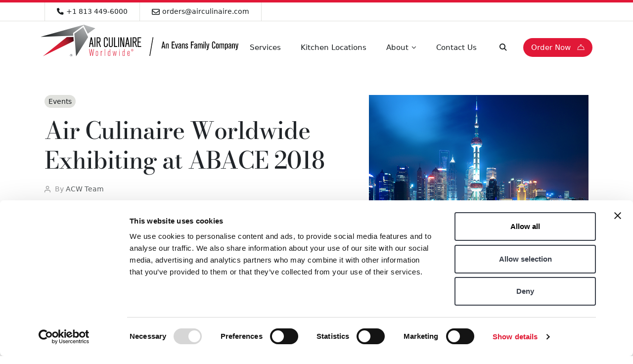

--- FILE ---
content_type: text/html; charset=UTF-8
request_url: https://www.airculinaireworldwide.com/air-culinaire-worldwide-exhibiting-abace-2018/
body_size: 26393
content:
<!DOCTYPE html>
<html lang="en-US" prefix="og: https://ogp.me/ns#">
<head>
	<meta http-equiv="X-UA-Compatible" content="IE=edge"/>
	<meta charset="UTF-8"/>
	<meta name="viewport" content="width=device-width, initial-scale=1, maximum-scale=1">
  <meta name="theme-color" content="#E11837" media="(prefers-color-scheme: light)">
  <meta name="theme-color" content="#E11837" media="(prefers-color-scheme: dark)">
	<link rel="profile" href="http://gmpg.org/xfn/11"/>
	<link rel="pingback" href="https://www.airculinaireworldwide.com/xmlrpc.php"/>

  <link rel="stylesheet" href="https://use.typekit.net/jsy7hvi.css" integrity="sha384-W1w9E4KKpJKjuMI31Mnz59qOKevohqx1sFqKpBN215zPg/IK+py5Qqmr4OWEb//m" crossorigin="anonymous">
  <link rel="stylesheet" href="https://cdn.jsdelivr.net/npm/bootstrap@5.3.3/dist/css/bootstrap.min.css" integrity="sha384-QWTKZyjpPEjISv5WaRU9OFeRpok6YctnYmDr5pNlyT2bRjXh0JMhjY6hW+ALEwIH" crossorigin="anonymous">
  
  <script nowprocket nitro-exclude type="text/javascript" id="sa-dynamic-optimization" data-uuid="62febce2-830f-4851-8eba-c251213b9f6f" src="[data-uri]"></script>

  <script type="text/javascript" data-cookieconsent="ignore">
	window.dataLayer = window.dataLayer || [];

	function gtag() {
		dataLayer.push(arguments);
	}

	gtag("consent", "default", {
		ad_personalization: "denied",
		ad_storage: "denied",
		ad_user_data: "denied",
		analytics_storage: "denied",
		functionality_storage: "denied",
		personalization_storage: "denied",
		security_storage: "granted",
		wait_for_update: 500,
	});
	gtag("set", "ads_data_redaction", true);
	</script>
<script type="text/javascript" data-cookieconsent="ignore">
		(function (w, d, s, l, i) {
		w[l] = w[l] || [];
		w[l].push({'gtm.start': new Date().getTime(), event: 'gtm.js'});
		var f = d.getElementsByTagName(s)[0], j = d.createElement(s), dl = l !== 'dataLayer' ? '&l=' + l : '';
		j.async = true;
		j.src = 'https://www.googletagmanager.com/gtm.js?id=' + i + dl;
		f.parentNode.insertBefore(j, f);
	})(
		window,
		document,
		'script',
		'dataLayer',
		'GTM-T2TW8DDJ'
	);
</script>
<script type="text/javascript"
		id="Cookiebot"
		src="https://consent.cookiebot.com/uc.js"
		data-implementation="wp"
		data-cbid="aa07cefb-bc64-4e9e-9e6b-ab212580185f"
							data-blockingmode="auto"
	></script>

<!-- Search Engine Optimization by Rank Math PRO - https://rankmath.com/ -->
<title>Air Culinaire Worldwide Exhibiting at ABACE 2018 - Air Culinaire Worldwide</title>
<meta name="description" content="Air Culinaire Worldwide will be exhibiting at the Asian Business Aviation Convention &amp; Exhibition (ABACE) held in Shanghai, China. The event will take"/>
<meta name="robots" content="follow, index, max-snippet:-1, max-video-preview:-1, max-image-preview:large"/>
<link rel="canonical" href="https://www.airculinaireworldwide.com/air-culinaire-worldwide-exhibiting-abace-2018/" />
<meta property="og:locale" content="en_US" />
<meta property="og:type" content="article" />
<meta property="og:title" content="Air Culinaire Worldwide Exhibiting at ABACE 2018 - Air Culinaire Worldwide" />
<meta property="og:description" content="Air Culinaire Worldwide will be exhibiting at the Asian Business Aviation Convention &amp; Exhibition (ABACE) held in Shanghai, China. The event will take" />
<meta property="og:url" content="https://www.airculinaireworldwide.com/air-culinaire-worldwide-exhibiting-abace-2018/" />
<meta property="og:site_name" content="Air Culinaire Worldwide" />
<meta property="article:publisher" content="https://www.facebook.com/airculinaire" />
<meta property="article:section" content="Events" />
<meta property="og:updated_time" content="2025-02-04T12:57:05-05:00" />
<meta property="og:image" content="https://www.airculinaireworldwide.com/wp-content/uploads/2017/02/ABACE-Shanghai.jpg" />
<meta property="og:image:secure_url" content="https://www.airculinaireworldwide.com/wp-content/uploads/2017/02/ABACE-Shanghai.jpg" />
<meta property="og:image:width" content="715" />
<meta property="og:image:height" content="477" />
<meta property="og:image:alt" content="ABACE Shanghai" />
<meta property="og:image:type" content="image/jpeg" />
<meta property="article:published_time" content="2018-02-15T08:00:00-05:00" />
<meta property="article:modified_time" content="2025-02-04T12:57:05-05:00" />
<meta name="twitter:card" content="summary_large_image" />
<meta name="twitter:title" content="Air Culinaire Worldwide Exhibiting at ABACE 2018 - Air Culinaire Worldwide" />
<meta name="twitter:description" content="Air Culinaire Worldwide will be exhibiting at the Asian Business Aviation Convention &amp; Exhibition (ABACE) held in Shanghai, China. The event will take" />
<meta name="twitter:image" content="https://www.airculinaireworldwide.com/wp-content/uploads/2017/02/ABACE-Shanghai.jpg" />
<meta name="twitter:label1" content="Written by" />
<meta name="twitter:data1" content="ACW Team" />
<meta name="twitter:label2" content="Time to read" />
<meta name="twitter:data2" content="Less than a minute" />
<script type="application/ld+json" class="rank-math-schema-pro">{"@context":"https://schema.org","@graph":[{"@type":["ProfessionalService","Organization"],"@id":"https://www.airculinaireworldwide.com/#organization","name":"Air Culinaire Worldwide","url":"https://www.airculinaireworldwide.com","sameAs":["https://www.facebook.com/airculinaire"],"email":"orders@airculinaire.com","logo":{"@type":"ImageObject","@id":"https://www.airculinaireworldwide.com/#logo","url":"https://www.airculinaireworldwide.com/wp-content/uploads/2025/05/acw_pref_a_vert_4cp-logo-and-name-only.png","contentUrl":"https://www.airculinaireworldwide.com/wp-content/uploads/2025/05/acw_pref_a_vert_4cp-logo-and-name-only.png","caption":"Air Culinaire Worldwide","inLanguage":"en-US","width":"331","height":"247"},"openingHours":["Sunday,Monday,Tuesday,Wednesday,Thursday,Friday,Saturday 24 hrs."],"description":"Air Culinaire Worldwide elevates in-flight dining experiences with an expert curation of culinary delights tailored for the discerning tastes of passengers and crew alike. Whether you're flying out of Luton or London, Air Culinaire's dedicated team of caterers will ensure that every meal is a memorable one, reflecting the highest standards of culinary excellence and creating a truly elevated in-flight dining experience.","image":{"@id":"https://www.airculinaireworldwide.com/#logo"},"telephone":"+1 813 449-6000"},{"@type":"WebSite","@id":"https://www.airculinaireworldwide.com/#website","url":"https://www.airculinaireworldwide.com","name":"Air Culinaire Worldwide","alternateName":"Air Culinaire","publisher":{"@id":"https://www.airculinaireworldwide.com/#organization"},"inLanguage":"en-US"},{"@type":"ImageObject","@id":"https://www.airculinaireworldwide.com/wp-content/uploads/2017/02/ABACE-Shanghai.jpg","url":"https://www.airculinaireworldwide.com/wp-content/uploads/2017/02/ABACE-Shanghai.jpg","width":"715","height":"477","caption":"ABACE Shanghai","inLanguage":"en-US"},{"@type":"WebPage","@id":"https://www.airculinaireworldwide.com/air-culinaire-worldwide-exhibiting-abace-2018/#webpage","url":"https://www.airculinaireworldwide.com/air-culinaire-worldwide-exhibiting-abace-2018/","name":"Air Culinaire Worldwide Exhibiting at ABACE 2018 - Air Culinaire Worldwide","datePublished":"2018-02-15T08:00:00-05:00","dateModified":"2025-02-04T12:57:05-05:00","isPartOf":{"@id":"https://www.airculinaireworldwide.com/#website"},"primaryImageOfPage":{"@id":"https://www.airculinaireworldwide.com/wp-content/uploads/2017/02/ABACE-Shanghai.jpg"},"inLanguage":"en-US"},{"@type":"Person","@id":"https://www.airculinaireworldwide.com/author/acw-team/","name":"ACW Team","url":"https://www.airculinaireworldwide.com/author/acw-team/","image":{"@type":"ImageObject","@id":"https://secure.gravatar.com/avatar/f95f3bb6234cf07dfa2fbc9c91f2c1c238e2873e85604d42b703726cfbef14ef?s=96&amp;d=mm&amp;r=g","url":"https://secure.gravatar.com/avatar/f95f3bb6234cf07dfa2fbc9c91f2c1c238e2873e85604d42b703726cfbef14ef?s=96&amp;d=mm&amp;r=g","caption":"ACW Team","inLanguage":"en-US"},"worksFor":{"@id":"https://www.airculinaireworldwide.com/#organization"}},{"@type":"BlogPosting","headline":"Air Culinaire Worldwide Exhibiting at ABACE 2018 - Air Culinaire Worldwide","datePublished":"2018-02-15T08:00:00-05:00","dateModified":"2025-02-04T12:57:05-05:00","articleSection":"Events","author":{"@id":"https://www.airculinaireworldwide.com/author/acw-team/","name":"ACW Team"},"publisher":{"@id":"https://www.airculinaireworldwide.com/#organization"},"description":"Air Culinaire Worldwide will be exhibiting at\u00a0the Asian Business Aviation Convention &amp; Exhibition (ABACE) held in Shanghai, China.\u00a0The event will take","name":"Air Culinaire Worldwide Exhibiting at ABACE 2018 - Air Culinaire Worldwide","@id":"https://www.airculinaireworldwide.com/air-culinaire-worldwide-exhibiting-abace-2018/#richSnippet","isPartOf":{"@id":"https://www.airculinaireworldwide.com/air-culinaire-worldwide-exhibiting-abace-2018/#webpage"},"image":{"@id":"https://www.airculinaireworldwide.com/wp-content/uploads/2017/02/ABACE-Shanghai.jpg"},"inLanguage":"en-US","mainEntityOfPage":{"@id":"https://www.airculinaireworldwide.com/air-culinaire-worldwide-exhibiting-abace-2018/#webpage"}}]}</script>
<!-- /Rank Math WordPress SEO plugin -->

<link rel='dns-prefetch' href='//cdn.jsdelivr.net' />
<link rel='dns-prefetch' href='//kit.fontawesome.com' />
<link rel='dns-prefetch' href='//unpkg.com' />
<link rel="alternate" type="application/rss+xml" title="Air Culinaire Worldwide &raquo; Feed" href="https://www.airculinaireworldwide.com/feed/" />
<link rel="alternate" title="oEmbed (JSON)" type="application/json+oembed" href="https://www.airculinaireworldwide.com/wp-json/oembed/1.0/embed?url=https%3A%2F%2Fwww.airculinaireworldwide.com%2Fair-culinaire-worldwide-exhibiting-abace-2018%2F" />
<link rel="alternate" title="oEmbed (XML)" type="text/xml+oembed" href="https://www.airculinaireworldwide.com/wp-json/oembed/1.0/embed?url=https%3A%2F%2Fwww.airculinaireworldwide.com%2Fair-culinaire-worldwide-exhibiting-abace-2018%2F&#038;format=xml" />
		
	<style id='wp-emoji-styles-inline-css'>

	img.wp-smiley, img.emoji {
		display: inline !important;
		border: none !important;
		box-shadow: none !important;
		height: 1em !important;
		width: 1em !important;
		margin: 0 0.07em !important;
		vertical-align: -0.1em !important;
		background: none !important;
		padding: 0 !important;
	}
/*# sourceURL=wp-emoji-styles-inline-css */
</style>
<style id='wp-block-library-inline-css'>
:root{--wp-block-synced-color:#7a00df;--wp-block-synced-color--rgb:122,0,223;--wp-bound-block-color:var(--wp-block-synced-color);--wp-editor-canvas-background:#ddd;--wp-admin-theme-color:#007cba;--wp-admin-theme-color--rgb:0,124,186;--wp-admin-theme-color-darker-10:#006ba1;--wp-admin-theme-color-darker-10--rgb:0,107,160.5;--wp-admin-theme-color-darker-20:#005a87;--wp-admin-theme-color-darker-20--rgb:0,90,135;--wp-admin-border-width-focus:2px}@media (min-resolution:192dpi){:root{--wp-admin-border-width-focus:1.5px}}.wp-element-button{cursor:pointer}:root .has-very-light-gray-background-color{background-color:#eee}:root .has-very-dark-gray-background-color{background-color:#313131}:root .has-very-light-gray-color{color:#eee}:root .has-very-dark-gray-color{color:#313131}:root .has-vivid-green-cyan-to-vivid-cyan-blue-gradient-background{background:linear-gradient(135deg,#00d084,#0693e3)}:root .has-purple-crush-gradient-background{background:linear-gradient(135deg,#34e2e4,#4721fb 50%,#ab1dfe)}:root .has-hazy-dawn-gradient-background{background:linear-gradient(135deg,#faaca8,#dad0ec)}:root .has-subdued-olive-gradient-background{background:linear-gradient(135deg,#fafae1,#67a671)}:root .has-atomic-cream-gradient-background{background:linear-gradient(135deg,#fdd79a,#004a59)}:root .has-nightshade-gradient-background{background:linear-gradient(135deg,#330968,#31cdcf)}:root .has-midnight-gradient-background{background:linear-gradient(135deg,#020381,#2874fc)}:root{--wp--preset--font-size--normal:16px;--wp--preset--font-size--huge:42px}.has-regular-font-size{font-size:1em}.has-larger-font-size{font-size:2.625em}.has-normal-font-size{font-size:var(--wp--preset--font-size--normal)}.has-huge-font-size{font-size:var(--wp--preset--font-size--huge)}.has-text-align-center{text-align:center}.has-text-align-left{text-align:left}.has-text-align-right{text-align:right}.has-fit-text{white-space:nowrap!important}#end-resizable-editor-section{display:none}.aligncenter{clear:both}.items-justified-left{justify-content:flex-start}.items-justified-center{justify-content:center}.items-justified-right{justify-content:flex-end}.items-justified-space-between{justify-content:space-between}.screen-reader-text{border:0;clip-path:inset(50%);height:1px;margin:-1px;overflow:hidden;padding:0;position:absolute;width:1px;word-wrap:normal!important}.screen-reader-text:focus{background-color:#ddd;clip-path:none;color:#444;display:block;font-size:1em;height:auto;left:5px;line-height:normal;padding:15px 23px 14px;text-decoration:none;top:5px;width:auto;z-index:100000}html :where(.has-border-color){border-style:solid}html :where([style*=border-top-color]){border-top-style:solid}html :where([style*=border-right-color]){border-right-style:solid}html :where([style*=border-bottom-color]){border-bottom-style:solid}html :where([style*=border-left-color]){border-left-style:solid}html :where([style*=border-width]){border-style:solid}html :where([style*=border-top-width]){border-top-style:solid}html :where([style*=border-right-width]){border-right-style:solid}html :where([style*=border-bottom-width]){border-bottom-style:solid}html :where([style*=border-left-width]){border-left-style:solid}html :where(img[class*=wp-image-]){height:auto;max-width:100%}:where(figure){margin:0 0 1em}html :where(.is-position-sticky){--wp-admin--admin-bar--position-offset:var(--wp-admin--admin-bar--height,0px)}@media screen and (max-width:600px){html :where(.is-position-sticky){--wp-admin--admin-bar--position-offset:0px}}

/*# sourceURL=wp-block-library-inline-css */
</style><style id='global-styles-inline-css'>
:root{--wp--preset--aspect-ratio--square: 1;--wp--preset--aspect-ratio--4-3: 4/3;--wp--preset--aspect-ratio--3-4: 3/4;--wp--preset--aspect-ratio--3-2: 3/2;--wp--preset--aspect-ratio--2-3: 2/3;--wp--preset--aspect-ratio--16-9: 16/9;--wp--preset--aspect-ratio--9-16: 9/16;--wp--preset--color--black: #000000;--wp--preset--color--cyan-bluish-gray: #abb8c3;--wp--preset--color--white: #ffffff;--wp--preset--color--pale-pink: #f78da7;--wp--preset--color--vivid-red: #cf2e2e;--wp--preset--color--luminous-vivid-orange: #ff6900;--wp--preset--color--luminous-vivid-amber: #fcb900;--wp--preset--color--light-green-cyan: #7bdcb5;--wp--preset--color--vivid-green-cyan: #00d084;--wp--preset--color--pale-cyan-blue: #8ed1fc;--wp--preset--color--vivid-cyan-blue: #0693e3;--wp--preset--color--vivid-purple: #9b51e0;--wp--preset--color--accent: #cd2653;--wp--preset--color--primary: #000000;--wp--preset--color--secondary: #6d6d6d;--wp--preset--color--subtle-background: #dcd7ca;--wp--preset--color--background: #f5efe0;--wp--preset--gradient--vivid-cyan-blue-to-vivid-purple: linear-gradient(135deg,rgb(6,147,227) 0%,rgb(155,81,224) 100%);--wp--preset--gradient--light-green-cyan-to-vivid-green-cyan: linear-gradient(135deg,rgb(122,220,180) 0%,rgb(0,208,130) 100%);--wp--preset--gradient--luminous-vivid-amber-to-luminous-vivid-orange: linear-gradient(135deg,rgb(252,185,0) 0%,rgb(255,105,0) 100%);--wp--preset--gradient--luminous-vivid-orange-to-vivid-red: linear-gradient(135deg,rgb(255,105,0) 0%,rgb(207,46,46) 100%);--wp--preset--gradient--very-light-gray-to-cyan-bluish-gray: linear-gradient(135deg,rgb(238,238,238) 0%,rgb(169,184,195) 100%);--wp--preset--gradient--cool-to-warm-spectrum: linear-gradient(135deg,rgb(74,234,220) 0%,rgb(151,120,209) 20%,rgb(207,42,186) 40%,rgb(238,44,130) 60%,rgb(251,105,98) 80%,rgb(254,248,76) 100%);--wp--preset--gradient--blush-light-purple: linear-gradient(135deg,rgb(255,206,236) 0%,rgb(152,150,240) 100%);--wp--preset--gradient--blush-bordeaux: linear-gradient(135deg,rgb(254,205,165) 0%,rgb(254,45,45) 50%,rgb(107,0,62) 100%);--wp--preset--gradient--luminous-dusk: linear-gradient(135deg,rgb(255,203,112) 0%,rgb(199,81,192) 50%,rgb(65,88,208) 100%);--wp--preset--gradient--pale-ocean: linear-gradient(135deg,rgb(255,245,203) 0%,rgb(182,227,212) 50%,rgb(51,167,181) 100%);--wp--preset--gradient--electric-grass: linear-gradient(135deg,rgb(202,248,128) 0%,rgb(113,206,126) 100%);--wp--preset--gradient--midnight: linear-gradient(135deg,rgb(2,3,129) 0%,rgb(40,116,252) 100%);--wp--preset--font-size--small: 13px;--wp--preset--font-size--medium: 20px;--wp--preset--font-size--large: 36px;--wp--preset--font-size--x-large: 42px;--wp--preset--font-size--normal: 21px;--wp--preset--font-size--larger: 32px;--wp--preset--spacing--20: 0.44rem;--wp--preset--spacing--30: 0.67rem;--wp--preset--spacing--40: 1rem;--wp--preset--spacing--50: 1.5rem;--wp--preset--spacing--60: 2.25rem;--wp--preset--spacing--70: 3.38rem;--wp--preset--spacing--80: 5.06rem;--wp--preset--shadow--natural: 6px 6px 9px rgba(0, 0, 0, 0.2);--wp--preset--shadow--deep: 12px 12px 50px rgba(0, 0, 0, 0.4);--wp--preset--shadow--sharp: 6px 6px 0px rgba(0, 0, 0, 0.2);--wp--preset--shadow--outlined: 6px 6px 0px -3px rgb(255, 255, 255), 6px 6px rgb(0, 0, 0);--wp--preset--shadow--crisp: 6px 6px 0px rgb(0, 0, 0);}:where(body) { margin: 0; }.wp-site-blocks > .alignleft { float: left; margin-right: 2em; }.wp-site-blocks > .alignright { float: right; margin-left: 2em; }.wp-site-blocks > .aligncenter { justify-content: center; margin-left: auto; margin-right: auto; }:where(.is-layout-flex){gap: 0.5em;}:where(.is-layout-grid){gap: 0.5em;}.is-layout-flow > .alignleft{float: left;margin-inline-start: 0;margin-inline-end: 2em;}.is-layout-flow > .alignright{float: right;margin-inline-start: 2em;margin-inline-end: 0;}.is-layout-flow > .aligncenter{margin-left: auto !important;margin-right: auto !important;}.is-layout-constrained > .alignleft{float: left;margin-inline-start: 0;margin-inline-end: 2em;}.is-layout-constrained > .alignright{float: right;margin-inline-start: 2em;margin-inline-end: 0;}.is-layout-constrained > .aligncenter{margin-left: auto !important;margin-right: auto !important;}.is-layout-constrained > :where(:not(.alignleft):not(.alignright):not(.alignfull)){margin-left: auto !important;margin-right: auto !important;}body .is-layout-flex{display: flex;}.is-layout-flex{flex-wrap: wrap;align-items: center;}.is-layout-flex > :is(*, div){margin: 0;}body .is-layout-grid{display: grid;}.is-layout-grid > :is(*, div){margin: 0;}body{padding-top: 0px;padding-right: 0px;padding-bottom: 0px;padding-left: 0px;}a:where(:not(.wp-element-button)){text-decoration: underline;}:root :where(.wp-element-button, .wp-block-button__link){background-color: #32373c;border-width: 0;color: #fff;font-family: inherit;font-size: inherit;font-style: inherit;font-weight: inherit;letter-spacing: inherit;line-height: inherit;padding-top: calc(0.667em + 2px);padding-right: calc(1.333em + 2px);padding-bottom: calc(0.667em + 2px);padding-left: calc(1.333em + 2px);text-decoration: none;text-transform: inherit;}.has-black-color{color: var(--wp--preset--color--black) !important;}.has-cyan-bluish-gray-color{color: var(--wp--preset--color--cyan-bluish-gray) !important;}.has-white-color{color: var(--wp--preset--color--white) !important;}.has-pale-pink-color{color: var(--wp--preset--color--pale-pink) !important;}.has-vivid-red-color{color: var(--wp--preset--color--vivid-red) !important;}.has-luminous-vivid-orange-color{color: var(--wp--preset--color--luminous-vivid-orange) !important;}.has-luminous-vivid-amber-color{color: var(--wp--preset--color--luminous-vivid-amber) !important;}.has-light-green-cyan-color{color: var(--wp--preset--color--light-green-cyan) !important;}.has-vivid-green-cyan-color{color: var(--wp--preset--color--vivid-green-cyan) !important;}.has-pale-cyan-blue-color{color: var(--wp--preset--color--pale-cyan-blue) !important;}.has-vivid-cyan-blue-color{color: var(--wp--preset--color--vivid-cyan-blue) !important;}.has-vivid-purple-color{color: var(--wp--preset--color--vivid-purple) !important;}.has-accent-color{color: var(--wp--preset--color--accent) !important;}.has-primary-color{color: var(--wp--preset--color--primary) !important;}.has-secondary-color{color: var(--wp--preset--color--secondary) !important;}.has-subtle-background-color{color: var(--wp--preset--color--subtle-background) !important;}.has-background-color{color: var(--wp--preset--color--background) !important;}.has-black-background-color{background-color: var(--wp--preset--color--black) !important;}.has-cyan-bluish-gray-background-color{background-color: var(--wp--preset--color--cyan-bluish-gray) !important;}.has-white-background-color{background-color: var(--wp--preset--color--white) !important;}.has-pale-pink-background-color{background-color: var(--wp--preset--color--pale-pink) !important;}.has-vivid-red-background-color{background-color: var(--wp--preset--color--vivid-red) !important;}.has-luminous-vivid-orange-background-color{background-color: var(--wp--preset--color--luminous-vivid-orange) !important;}.has-luminous-vivid-amber-background-color{background-color: var(--wp--preset--color--luminous-vivid-amber) !important;}.has-light-green-cyan-background-color{background-color: var(--wp--preset--color--light-green-cyan) !important;}.has-vivid-green-cyan-background-color{background-color: var(--wp--preset--color--vivid-green-cyan) !important;}.has-pale-cyan-blue-background-color{background-color: var(--wp--preset--color--pale-cyan-blue) !important;}.has-vivid-cyan-blue-background-color{background-color: var(--wp--preset--color--vivid-cyan-blue) !important;}.has-vivid-purple-background-color{background-color: var(--wp--preset--color--vivid-purple) !important;}.has-accent-background-color{background-color: var(--wp--preset--color--accent) !important;}.has-primary-background-color{background-color: var(--wp--preset--color--primary) !important;}.has-secondary-background-color{background-color: var(--wp--preset--color--secondary) !important;}.has-subtle-background-background-color{background-color: var(--wp--preset--color--subtle-background) !important;}.has-background-background-color{background-color: var(--wp--preset--color--background) !important;}.has-black-border-color{border-color: var(--wp--preset--color--black) !important;}.has-cyan-bluish-gray-border-color{border-color: var(--wp--preset--color--cyan-bluish-gray) !important;}.has-white-border-color{border-color: var(--wp--preset--color--white) !important;}.has-pale-pink-border-color{border-color: var(--wp--preset--color--pale-pink) !important;}.has-vivid-red-border-color{border-color: var(--wp--preset--color--vivid-red) !important;}.has-luminous-vivid-orange-border-color{border-color: var(--wp--preset--color--luminous-vivid-orange) !important;}.has-luminous-vivid-amber-border-color{border-color: var(--wp--preset--color--luminous-vivid-amber) !important;}.has-light-green-cyan-border-color{border-color: var(--wp--preset--color--light-green-cyan) !important;}.has-vivid-green-cyan-border-color{border-color: var(--wp--preset--color--vivid-green-cyan) !important;}.has-pale-cyan-blue-border-color{border-color: var(--wp--preset--color--pale-cyan-blue) !important;}.has-vivid-cyan-blue-border-color{border-color: var(--wp--preset--color--vivid-cyan-blue) !important;}.has-vivid-purple-border-color{border-color: var(--wp--preset--color--vivid-purple) !important;}.has-accent-border-color{border-color: var(--wp--preset--color--accent) !important;}.has-primary-border-color{border-color: var(--wp--preset--color--primary) !important;}.has-secondary-border-color{border-color: var(--wp--preset--color--secondary) !important;}.has-subtle-background-border-color{border-color: var(--wp--preset--color--subtle-background) !important;}.has-background-border-color{border-color: var(--wp--preset--color--background) !important;}.has-vivid-cyan-blue-to-vivid-purple-gradient-background{background: var(--wp--preset--gradient--vivid-cyan-blue-to-vivid-purple) !important;}.has-light-green-cyan-to-vivid-green-cyan-gradient-background{background: var(--wp--preset--gradient--light-green-cyan-to-vivid-green-cyan) !important;}.has-luminous-vivid-amber-to-luminous-vivid-orange-gradient-background{background: var(--wp--preset--gradient--luminous-vivid-amber-to-luminous-vivid-orange) !important;}.has-luminous-vivid-orange-to-vivid-red-gradient-background{background: var(--wp--preset--gradient--luminous-vivid-orange-to-vivid-red) !important;}.has-very-light-gray-to-cyan-bluish-gray-gradient-background{background: var(--wp--preset--gradient--very-light-gray-to-cyan-bluish-gray) !important;}.has-cool-to-warm-spectrum-gradient-background{background: var(--wp--preset--gradient--cool-to-warm-spectrum) !important;}.has-blush-light-purple-gradient-background{background: var(--wp--preset--gradient--blush-light-purple) !important;}.has-blush-bordeaux-gradient-background{background: var(--wp--preset--gradient--blush-bordeaux) !important;}.has-luminous-dusk-gradient-background{background: var(--wp--preset--gradient--luminous-dusk) !important;}.has-pale-ocean-gradient-background{background: var(--wp--preset--gradient--pale-ocean) !important;}.has-electric-grass-gradient-background{background: var(--wp--preset--gradient--electric-grass) !important;}.has-midnight-gradient-background{background: var(--wp--preset--gradient--midnight) !important;}.has-small-font-size{font-size: var(--wp--preset--font-size--small) !important;}.has-medium-font-size{font-size: var(--wp--preset--font-size--medium) !important;}.has-large-font-size{font-size: var(--wp--preset--font-size--large) !important;}.has-x-large-font-size{font-size: var(--wp--preset--font-size--x-large) !important;}.has-normal-font-size{font-size: var(--wp--preset--font-size--normal) !important;}.has-larger-font-size{font-size: var(--wp--preset--font-size--larger) !important;}
/*# sourceURL=global-styles-inline-css */
</style>

<link rel='stylesheet' id='acw-main-style-css' href='https://www.airculinaireworldwide.com/wp-content/themes/acw/dist/css/app.min.css?ver=1.0' media='all' />
<link rel='stylesheet' id='wpdreams-asl-basic-css' href='https://www.airculinaireworldwide.com/wp-content/plugins/ajax-search-lite/css/style.basic.css?ver=4.13.4' media='all' />
<style id='wpdreams-asl-basic-inline-css'>

					div[id*='ajaxsearchlitesettings'].searchsettings .asl_option_inner label {
						font-size: 0px !important;
						color: rgba(0, 0, 0, 0);
					}
					div[id*='ajaxsearchlitesettings'].searchsettings .asl_option_inner label:after {
						font-size: 11px !important;
						position: absolute;
						top: 0;
						left: 0;
						z-index: 1;
					}
					.asl_w_container {
						width: 100%;
						margin: 0px 0px 0px 0px;
						min-width: 200px;
					}
					div[id*='ajaxsearchlite'].asl_m {
						width: 100%;
					}
					div[id*='ajaxsearchliteres'].wpdreams_asl_results div.resdrg span.highlighted {
						font-weight: bold;
						color: rgb(0, 0, 0);
						background-color: rgba(238, 238, 238, 1);
					}
					div[id*='ajaxsearchliteres'].wpdreams_asl_results .results img.asl_image {
						width: 70px;
						height: 70px;
						object-fit: cover;
					}
					div[id*='ajaxsearchlite'].asl_r .results {
						max-height: none;
					}
					div[id*='ajaxsearchlite'].asl_r {
						position: absolute;
					}
				
							.asl_w, .asl_w * {font-family:&quot;Source Sans 3&quot; !important;}
							.asl_m input[type=search]::placeholder{font-family:&quot;Source Sans 3&quot; !important;}
							.asl_m input[type=search]::-webkit-input-placeholder{font-family:&quot;Source Sans 3&quot; !important;}
							.asl_m input[type=search]::-moz-placeholder{font-family:&quot;Source Sans 3&quot; !important;}
							.asl_m input[type=search]:-ms-input-placeholder{font-family:&quot;Source Sans 3&quot; !important;}
						
						.asl_m, .asl_m .probox {
							background-color: rgba(255, 255, 255, 1) !important;
							background-image: none !important;
							-webkit-background-image: none !important;
							-ms-background-image: none !important;
						}
					
						div.asl_m.asl_w {
							border:1px solid rgb(0, 0, 0) !important;border-radius:4px 4px 4px 4px !important;
							box-shadow: none !important;
						}
						div.asl_m.asl_w .probox {border: none !important;}
					
						.asl_r.asl_w {
							background-color: rgba(255, 255, 255, 1) !important;
							background-image: none !important;
							-webkit-background-image: none !important;
							-ms-background-image: none !important;
						}
					
						.asl_r.asl_w .item {
							background-color: rgba(255, 255, 255, 1) !important;
							background-image: none !important;
							-webkit-background-image: none !important;
							-ms-background-image: none !important;
						}
					
						div.asl_r.asl_w.vertical .results .item::after {
							display: block;
							position: absolute;
							bottom: 0;
							content: '';
							height: 1px;
							width: 100%;
							background: #D8D8D8;
						}
						div.asl_r.asl_w.vertical .results .item.asl_last_item::after {
							display: none;
						}
					
/*# sourceURL=wpdreams-asl-basic-inline-css */
</style>
<link rel='stylesheet' id='wpdreams-asl-instance-css' href='https://www.airculinaireworldwide.com/wp-content/plugins/ajax-search-lite/css/style-curvy-black.css?ver=4.13.4' media='all' />
<link rel='stylesheet' id='divi-builder-style-css' href='https://www.airculinaireworldwide.com/wp-content/plugins/divi-builder/css/style-static.min.css?ver=4.27.4' media='all' />
<link rel='stylesheet' id='wpforms-choicesjs-css' href='https://www.airculinaireworldwide.com/wp-content/plugins/wpforms/assets/css/integrations/divi/choices.min.css?ver=10.2.0' media='all' />
<link rel='stylesheet' id='wpforms-smart-phone-field-css' href='https://www.airculinaireworldwide.com/wp-content/plugins/wpforms/assets/pro/css/integrations/divi/intl-tel-input.min.css?ver=25.3.1' media='all' />
<link rel='stylesheet' id='wpforms-richtext-field-css' href='https://www.airculinaireworldwide.com/wp-content/plugins/wpforms/assets/pro/css/integrations/divi/richtext.min.css?ver=1.9.6.1' media='all' />
<link rel='stylesheet' id='wpforms-content-field-css' href='https://www.airculinaireworldwide.com/wp-content/plugins/wpforms/assets/pro/css/integrations/divi/content.min.css?ver=1.9.6.1' media='all' />
<link rel='stylesheet' id='wp-paginate-css' href='https://www.airculinaireworldwide.com/wp-content/plugins/wp-paginate/css/wp-paginate.css?ver=2.2.4' media='screen' />
<script src="https://www.airculinaireworldwide.com/wp-includes/js/jquery/jquery.min.js?ver=3.7.1" id="jquery-core-js"></script>
<script src="https://www.airculinaireworldwide.com/wp-includes/js/jquery/jquery-migrate.min.js?ver=3.4.1" id="jquery-migrate-js"></script>
<link rel="https://api.w.org/" href="https://www.airculinaireworldwide.com/wp-json/" /><link rel="alternate" title="JSON" type="application/json" href="https://www.airculinaireworldwide.com/wp-json/wp/v2/posts/12368" /><link rel="EditURI" type="application/rsd+xml" title="RSD" href="https://www.airculinaireworldwide.com/xmlrpc.php?rsd" />
<meta name="generator" content="WordPress 6.9" />
<link rel='shortlink' href='https://www.airculinaireworldwide.com/?p=12368' />
<script type="text/javascript">
(function(url){
	if(/(?:Chrome\/26\.0\.1410\.63 Safari\/537\.31|WordfenceTestMonBot)/.test(navigator.userAgent)){ return; }
	var addEvent = function(evt, handler) {
		if (window.addEventListener) {
			document.addEventListener(evt, handler, false);
		} else if (window.attachEvent) {
			document.attachEvent('on' + evt, handler);
		}
	};
	var removeEvent = function(evt, handler) {
		if (window.removeEventListener) {
			document.removeEventListener(evt, handler, false);
		} else if (window.detachEvent) {
			document.detachEvent('on' + evt, handler);
		}
	};
	var evts = 'contextmenu dblclick drag dragend dragenter dragleave dragover dragstart drop keydown keypress keyup mousedown mousemove mouseout mouseover mouseup mousewheel scroll'.split(' ');
	var logHuman = function() {
		if (window.wfLogHumanRan) { return; }
		window.wfLogHumanRan = true;
		var wfscr = document.createElement('script');
		wfscr.type = 'text/javascript';
		wfscr.async = true;
		wfscr.src = url + '&r=' + Math.random();
		(document.getElementsByTagName('head')[0]||document.getElementsByTagName('body')[0]).appendChild(wfscr);
		for (var i = 0; i < evts.length; i++) {
			removeEvent(evts[i], logHuman);
		}
	};
	for (var i = 0; i < evts.length; i++) {
		addEvent(evts[i], logHuman);
	}
})('//www.airculinaireworldwide.com/?wordfence_lh=1&hid=C47EF40C776A2E3BA3A3DDD9359C51BA');
</script>	<script>document.documentElement.className = document.documentElement.className.replace( 'no-js', 'js' );</script>
					<link rel="preconnect" href="https://fonts.gstatic.com" crossorigin />
				<link rel="preload" as="style" href="//fonts.googleapis.com/css?family=Open+Sans&display=swap" />
								<link rel="stylesheet" href="//fonts.googleapis.com/css?family=Open+Sans&display=swap" media="all" />
				<link rel="icon" href="https://www.airculinaireworldwide.com/wp-content/uploads/2016/09/cropped-ACW_pref_A_hor_4CP-hor_tag-BIRD-ONLY-1-32x32.png" sizes="32x32" />
<link rel="icon" href="https://www.airculinaireworldwide.com/wp-content/uploads/2016/09/cropped-ACW_pref_A_hor_4CP-hor_tag-BIRD-ONLY-1-192x192.png" sizes="192x192" />
<link rel="apple-touch-icon" href="https://www.airculinaireworldwide.com/wp-content/uploads/2016/09/cropped-ACW_pref_A_hor_4CP-hor_tag-BIRD-ONLY-1-180x180.png" />
<meta name="msapplication-TileImage" content="https://www.airculinaireworldwide.com/wp-content/uploads/2016/09/cropped-ACW_pref_A_hor_4CP-hor_tag-BIRD-ONLY-1-270x270.png" />
		<style id="wp-custom-css">
			/* Cookiebot style customizations */
@media (max-width: 480px) {
#CybotCookiebotDialog {
    width: calc(100% - 60px) !important;
}
    #CybotCookiebotDialog *, #CybotCookiebotDialogBodyUnderlay * {
        font-size: 12px !important;
        line-height:1.2em !important;
    }
    #CybotCookiebotDialogBodyContent {
    letter-spacing: 0 !important;
    padding: 1em .625em !important;
    }
    #CybotCookiebotDialogHeader {
        display: none !important;
    }
    #CybotCookiebotDialog .CybotCookiebotScrollContainer {
    min-height: 15vh !important;
}
    #CybotCookiebotDialogBody .CybotCookiebotScrollContainer 
    {
        max-height: 10em !important;
    }
#CybotCookiebotDialogBodyLevelButtonsSelectPane .CybotCookiebotDialogBodyLevelButtonWrapper {
    padding: 0.33em 1em !important;
    width: 50% !important;
}
#CybotCookiebotDialogFooter .CybotCookiebotDialogBodyButton {
    padding: .66em 1em !important;
}
}		</style>
		  
<link rel='stylesheet' id='yarppRelatedCss-css' href='https://www.airculinaireworldwide.com/wp-content/plugins/yet-another-related-posts-plugin/style/related.css?ver=5.30.11' media='all' />
</head>
<body class="wp-singular post-template-default single single-post postid-12368 single-format-standard wp-embed-responsive wp-theme-acw et_divi_builder singular enable-search-modal has-post-thumbnail has-single-pagination showing-comments show-avatars footer-top-visible  et-pb-theme-acw et-db">	
  <a class="skip-to-content-link screen-reader-text" href="#main-section">Skip to main content</a>	<div class="site-wrap">
    <header class="container-fluid main-header">
            <nav class="navbar navbar-expand-lg fixed-top flex-wrap py-lg-0 --light">
        
        <div class="container top-bar">
          <div class="row">
            <div class="col-12 text-white text-center top-bar__contact position-lg-relative">
              <ul class="d-inline-flex px-0 justify-content-end">
                <li class="phone d-none d-lg-inline-block">
                  <a href="tel:+1 813 449-6000"><i aria-hidden="true" class="fas fa-phone"></i> 
                  <span class="d-none d-lg-inline"> +1 813 449-6000</span>
                  </a>
                </li>
                <li class="email d-none d-lg-inline-block">
                  <a href="mailto:orders@airculinaire.com"><i aria-hidden="true" class="far fa-envelope"></i><span class="d-none d-lg-inline"> orders@airculinaire.com</span></a>
                </li>
                <!-- <li class="search d-lg-none">
                  <a href="#"><i class="fa-sharp fa-light fa-magnifying-glass" aria-hidden="true"></i></a>
                </li> -->
                <li class="order d-lg-none">
                  <a class="text-white no-modal" href="https://orders.airculinaire.com/landing/"><span> Order Now <i class="d-none d-sm-inline ms-2 fa-light fa-bell-concierge" aria-hidden="true"></i></span></a>
                </li>
              </ul>
              <!-- <ul class="d-inline-flex px-0 m-0 justify-content-end">
                <li class="elementor-icon-list-item elementor-inline-item">
                  <a href="tel:+1 813 449-6000"><i aria-hidden="true" class="fas fa-phone"></i><span class="d-none d-lg-inline"> +1 813 449-6000</span></a>
                </li>
                <li class="email">
                  <a href="mailto:orders@airculinaire.com"><i aria-hidden="true" class="far fa-envelope"></i><span class="d-none d-lg-inline"> orders@airculinaire.com</span></a>
                </li>
              </ul> -->
            </div>
          </div>
        </div>
        
        <div class="container nav-wrapper">
          <a class="navbar-brand" href="https://www.airculinaireworldwide.com">
            <picture data-path="https://www.airculinaireworldwide.com/wp-content/themes/acw/dist/images/">
              <source id="mobile" media="(max-width: 991px)" srcset="https://www.airculinaireworldwide.com/wp-content/themes/acw/dist/images/acw-logo.svg"/>
              <source id="desktop" media="(min-width: 992px)" srcset="https://www.airculinaireworldwide.com/wp-content/themes/acw/dist/images/acw-logo-alt.svg"/>
              <img class="site-logo" src="https://www.airculinaireworldwide.com/wp-content/themes/acw/dist/images/acw-logo-alt.svg" alt="Air Culinaire Worldwide" />
            </picture>
          </a>
          <button id="navbar-toggler" class="navbar-toggler" type="button" data-bs-toggle="collapse" data-bs-target="#main-nav" aria-controls="main-nav" aria-expanded="false" aria-label="Toggle navigation">
            <span class="navbar-toggler-icon"></span>
          </button>
          <div class="main-nav navbar-collapse collapse" id="main-nav">
            <!-- Search Modal -->
            <div class="mmodal --global-search" id="modal-global-search">
  <div class="modal__overlay container-fluid" tabindex="-1" data-micromodal-close>
    <div class="modal__container container px-0" role="dialog" aria-modal="true" aria-labelledby="modal-global-search-title">
      <header class="modal__header d-none d-lg-flex justify-content-end">
        <button class="modal__close" aria-label="Close search modal" data-micromodal-close><i class="fa-sharp fa-light fa-xmark"></i></button>
      </header>
      <main class="modal__content" id="modal-global-search-content">
        <h2 class="modal__title text-center d-none d-lg-block" id="modal-global-search-title">Search Air Culinaire Worldwide</h2>
        <div class="asl_w_container asl_w_container_1" data-id="1" data-instance="1">
	<div id='ajaxsearchlite1'
		data-id="1"
		data-instance="1"
		class="asl_w asl_m asl_m_1 asl_m_1_1">
		<div class="probox">

	
	<div class='prosettings' style='display:none;' data-opened=0>
				<div class='innericon'>
			<svg version="1.1" xmlns="http://www.w3.org/2000/svg" xmlns:xlink="http://www.w3.org/1999/xlink" x="0px" y="0px" width="22" height="22" viewBox="0 0 512 512" enable-background="new 0 0 512 512" xml:space="preserve">
					<polygon transform = "rotate(90 256 256)" points="142.332,104.886 197.48,50 402.5,256 197.48,462 142.332,407.113 292.727,256 "/>
				</svg>
		</div>
	</div>

	
	
	<div class='proinput'>
		<form role="search" action='#' autocomplete="off"
				aria-label="Search form">
			<input aria-label="Search input"
					type='search' class='orig'
					tabindex="0"
					name='phrase'
					placeholder='Enter search terms...'
					value=''
					autocomplete="off"/>
			<input aria-label="Search autocomplete"
					type='text'
					class='autocomplete'
					tabindex="-1"
					name='phrase'
					value=''
					autocomplete="off" disabled/>
			<input type='submit' value="Start search" style='width:0; height: 0; visibility: hidden;'>
		</form>
	</div>

	
	
	<button class='promagnifier' tabindex="0" aria-label="Search magnifier">
				<span class='innericon' style="display:block;">
			<svg version="1.1" xmlns="http://www.w3.org/2000/svg" xmlns:xlink="http://www.w3.org/1999/xlink" x="0px" y="0px" width="22" height="22" viewBox="0 0 512 512" enable-background="new 0 0 512 512" xml:space="preserve">
					<path d="M460.355,421.59L353.844,315.078c20.041-27.553,31.885-61.437,31.885-98.037
						C385.729,124.934,310.793,50,218.686,50C126.58,50,51.645,124.934,51.645,217.041c0,92.106,74.936,167.041,167.041,167.041
						c34.912,0,67.352-10.773,94.184-29.158L419.945,462L460.355,421.59z M100.631,217.041c0-65.096,52.959-118.056,118.055-118.056
						c65.098,0,118.057,52.959,118.057,118.056c0,65.096-52.959,118.056-118.057,118.056C153.59,335.097,100.631,282.137,100.631,217.041
						z"/>
				</svg>
		</span>
	</button>

	
	
	<div class='proloading'>

		<div class="asl_loader"><div class="asl_loader-inner asl_simple-circle"></div></div>

			</div>

			<div class='proclose'>
			<svg version="1.1" xmlns="http://www.w3.org/2000/svg" xmlns:xlink="http://www.w3.org/1999/xlink" x="0px"
				y="0px"
				width="12" height="12" viewBox="0 0 512 512" enable-background="new 0 0 512 512"
				xml:space="preserve">
				<polygon points="438.393,374.595 319.757,255.977 438.378,137.348 374.595,73.607 255.995,192.225 137.375,73.622 73.607,137.352 192.246,255.983 73.622,374.625 137.352,438.393 256.002,319.734 374.652,438.378 "/>
			</svg>
		</div>
	
	
</div>	</div>
	<div class='asl_data_container' style="display:none !important;">
		<div class="asl_init_data wpdreams_asl_data_ct"
	style="display:none !important;"
	id="asl_init_id_1"
	data-asl-id="1"
	data-asl-instance="1"
	data-settings="{&quot;homeurl&quot;:&quot;https:\/\/www.airculinaireworldwide.com\/&quot;,&quot;resultstype&quot;:&quot;vertical&quot;,&quot;resultsposition&quot;:&quot;hover&quot;,&quot;itemscount&quot;:6,&quot;charcount&quot;:1,&quot;highlight&quot;:false,&quot;highlightWholewords&quot;:true,&quot;singleHighlight&quot;:false,&quot;scrollToResults&quot;:{&quot;enabled&quot;:false,&quot;offset&quot;:0},&quot;resultareaclickable&quot;:1,&quot;autocomplete&quot;:{&quot;enabled&quot;:false,&quot;lang&quot;:&quot;en&quot;,&quot;trigger_charcount&quot;:0},&quot;mobile&quot;:{&quot;menu_selector&quot;:&quot;#navbar-toggler&quot;},&quot;trigger&quot;:{&quot;click&quot;:&quot;results_page&quot;,&quot;click_location&quot;:&quot;same&quot;,&quot;update_href&quot;:false,&quot;return&quot;:&quot;results_page&quot;,&quot;return_location&quot;:&quot;same&quot;,&quot;facet&quot;:false,&quot;type&quot;:true,&quot;redirect_url&quot;:&quot;?s={phrase}&quot;,&quot;delay&quot;:300},&quot;animations&quot;:{&quot;pc&quot;:{&quot;settings&quot;:{&quot;anim&quot;:&quot;fadedrop&quot;,&quot;dur&quot;:300},&quot;results&quot;:{&quot;anim&quot;:&quot;fadedrop&quot;,&quot;dur&quot;:300},&quot;items&quot;:&quot;voidanim&quot;},&quot;mob&quot;:{&quot;settings&quot;:{&quot;anim&quot;:&quot;fadedrop&quot;,&quot;dur&quot;:300},&quot;results&quot;:{&quot;anim&quot;:&quot;fadedrop&quot;,&quot;dur&quot;:300},&quot;items&quot;:&quot;voidanim&quot;}},&quot;autop&quot;:{&quot;state&quot;:true,&quot;phrase&quot;:&quot;&quot;,&quot;count&quot;:&quot;1&quot;},&quot;resPage&quot;:{&quot;useAjax&quot;:false,&quot;selector&quot;:&quot;#main&quot;,&quot;trigger_type&quot;:true,&quot;trigger_facet&quot;:true,&quot;trigger_magnifier&quot;:false,&quot;trigger_return&quot;:false},&quot;resultsSnapTo&quot;:&quot;center&quot;,&quot;results&quot;:{&quot;width&quot;:&quot;auto&quot;,&quot;width_tablet&quot;:&quot;auto&quot;,&quot;width_phone&quot;:&quot;auto&quot;},&quot;settingsimagepos&quot;:&quot;right&quot;,&quot;closeOnDocClick&quot;:true,&quot;overridewpdefault&quot;:true,&quot;override_method&quot;:&quot;get&quot;}"></div>
	<div id="asl_hidden_data">
		<svg style="position:absolute" height="0" width="0">
			<filter id="aslblur">
				<feGaussianBlur in="SourceGraphic" stdDeviation="4"/>
			</filter>
		</svg>
		<svg style="position:absolute" height="0" width="0">
			<filter id="no_aslblur"></filter>
		</svg>
	</div>
	</div>

	<div id='ajaxsearchliteres1'
	class='vertical wpdreams_asl_results asl_w asl_r asl_r_1 asl_r_1_1'>

	
	<div class="results">

		
		<div class="resdrg">
		</div>

		
	</div>

	
					<p class='showmore'>
			<span>More results...</span>
		</p>
			
</div>

	<div id='__original__ajaxsearchlitesettings1'
		data-id="1"
		class="searchsettings wpdreams_asl_settings asl_w asl_s asl_s_1">
		<form name='options'
		aria-label="Search settings form"
		autocomplete = 'off'>

	
	
	<input type="hidden" name="filters_changed" style="display:none;" value="0">
	<input type="hidden" name="filters_initial" style="display:none;" value="1">

	<div class="asl_option_inner hiddend">
		<input type='hidden' name='qtranslate_lang' id='qtranslate_lang'
				value='0'/>
	</div>

	
	
	<fieldset class="asl_sett_scroll">
		<legend style="display: none;">Generic selectors</legend>
		<div class="asl_option" tabindex="0">
			<div class="asl_option_inner">
				<input type="checkbox" value="exact"
						aria-label="Exact matches only"
						name="asl_gen[]"  checked="checked"/>
				<div class="asl_option_checkbox"></div>
			</div>
			<div class="asl_option_label">
				Exact matches only			</div>
		</div>
		<div class="asl_option" tabindex="0">
			<div class="asl_option_inner">
				<input type="checkbox" value="title"
						aria-label="Search in title"
						name="asl_gen[]"  checked="checked"/>
				<div class="asl_option_checkbox"></div>
			</div>
			<div class="asl_option_label">
				Search in title			</div>
		</div>
		<div class="asl_option" tabindex="0">
			<div class="asl_option_inner">
				<input type="checkbox" value="content"
						aria-label="Search in content"
						name="asl_gen[]"  checked="checked"/>
				<div class="asl_option_checkbox"></div>
			</div>
			<div class="asl_option_label">
				Search in content			</div>
		</div>
		<div class="asl_option_inner hiddend">
			<input type="checkbox" value="excerpt"
					aria-label="Search in excerpt"
					name="asl_gen[]"  checked="checked"/>
			<div class="asl_option_checkbox"></div>
		</div>
	</fieldset>
	<fieldset class="asl_sett_scroll">
		<legend style="display: none;">Post Type Selectors</legend>
					<div class="asl_option_inner hiddend">
				<input type="checkbox" value="location"
						aria-label="Hidden option, ignore please"
						name="customset[]" checked="checked"/>
			</div>
						<div class="asl_option_inner hiddend">
				<input type="checkbox" value="post"
						aria-label="Hidden option, ignore please"
						name="customset[]" checked="checked"/>
			</div>
						<div class="asl_option_inner hiddend">
				<input type="checkbox" value="page"
						aria-label="Hidden option, ignore please"
						name="customset[]" checked="checked"/>
			</div>
				</fieldset>
	</form>
	</div>
</div>
        <div class="content__wrapper mt-3 d-none d-lg-block">
          <h3 class="search-heading">Quick links</h3>
          <ul id="menu-quicklinks" class="quick-links"><li id="menu-item-20775" class="menu-item menu-item-type-custom menu-item-object-custom menu-item-20775"><a href="/locations/">Kitchen Locations</a></li>
<li id="menu-item-20776" class="menu-item menu-item-type-post_type menu-item-object-page menu-item-20776"><a href="https://www.airculinaireworldwide.com/services/">Services</a></li>
<li id="menu-item-20777" class="menu-item menu-item-type-post_type menu-item-object-page current_page_parent menu-item-20777"><a href="https://www.airculinaireworldwide.com/blog/">Blog</a></li>
<li id="menu-item-20780" class="menu-item menu-item-type-post_type menu-item-object-page menu-item-20780"><a href="https://www.airculinaireworldwide.com/about/careers/">Careers</a></li>
<li id="menu-item-20792" class="menu-item menu-item-type-post_type menu-item-object-page menu-item-20792"><a href="https://www.airculinaireworldwide.com/contact-us/">Contact Us</a></li>
</ul>        </div>
      </main>
    </div>
  </div>
</div>
            <ul id="menu-top-nav" class="navbar-nav ms-auto "><li  id="menu-item-20336" class="menu-item menu-item-type-post_type menu-item-object-page nav-item nav-item-20336"><a href="https://www.airculinaireworldwide.com/services/" class="nav-link ">Services</a></li>
<li  id="menu-item-17304" class="menu-item menu-item-type-custom menu-item-object-custom nav-item nav-item-17304"><a href="/locations" class="nav-link ">Kitchen Locations</a></li>
<li  id="menu-item-20211" class="menu-item menu-item-type-custom menu-item-object-custom menu-item-has-children dropdown nav-item nav-item-20211"><a href="#" class="nav-link  dropdown-toggle" data-bs-toggle="dropdown" aria-haspopup="true" aria-expanded="false">About</a>
<ul class="dropdown-menu  depth_0">
	<li  id="menu-item-17299" class="menu-item menu-item-type-post_type menu-item-object-page nav-item nav-item-17299"><a href="https://www.airculinaireworldwide.com/about/" class="dropdown-item ">About Air Culinaire Worldwide</a></li>
	<li  id="menu-item-20210" class="menu-item menu-item-type-post_type menu-item-object-page nav-item nav-item-20210"><a href="https://www.airculinaireworldwide.com/about/our-people/" class="dropdown-item ">Our People</a></li>
	<li  id="menu-item-20458" class="menu-item menu-item-type-post_type menu-item-object-page nav-item nav-item-20458"><a href="https://www.airculinaireworldwide.com/about/our-guest-services/" class="dropdown-item ">Guest Services</a></li>
	<li  id="menu-item-20470" class="menu-item menu-item-type-post_type menu-item-object-page nav-item nav-item-20470"><a href="https://www.airculinaireworldwide.com/about/our-food/" class="dropdown-item ">Our Food</a></li>
	<li  id="menu-item-21024" class="menu-item menu-item-type-post_type menu-item-object-page nav-item nav-item-21024"><a href="https://www.airculinaireworldwide.com/about/customer-portal/" class="dropdown-item ">Customer Portal</a></li>
	<li  id="menu-item-20461" class="menu-item menu-item-type-post_type menu-item-object-page nav-item nav-item-20461"><a href="https://www.airculinaireworldwide.com/about/corporate-compliance/" class="dropdown-item ">Ethics &#038; Compliance</a></li>
	<li  id="menu-item-20465" class="menu-item menu-item-type-post_type menu-item-object-page nav-item nav-item-20465"><a href="https://www.airculinaireworldwide.com/about/sustainability-responsibility/" class="dropdown-item ">Sustainability &#038; Responsibility</a></li>
	<li  id="menu-item-20441" class="menu-item menu-item-type-post_type menu-item-object-page nav-item nav-item-20441"><a href="https://www.airculinaireworldwide.com/about/careers/" class="dropdown-item ">Careers</a></li>
	<li  id="menu-item-20442" class="menu-item menu-item-type-post_type menu-item-object-page current_page_parent nav-item nav-item-20442"><a href="https://www.airculinaireworldwide.com/blog/" class="dropdown-item active">News</a></li>
</ul>
</li>
<li  id="menu-item-20794" class="menu-item menu-item-type-post_type menu-item-object-page nav-item nav-item-20794"><a href="https://www.airculinaireworldwide.com/contact-us/" class="nav-link ">Contact Us</a></li>
<li  id="menu-item-20457" class="d-none d-lg-inline-flex search menu-item menu-item-type-custom menu-item-object-custom nav-item nav-item-20457"><a title="Search Air Culinaire Worldwide" href="#" class="nav-link "><i class="fa-sharp fa-solid fa-magnifying-glass"></i></a></li>
<li  id="menu-item-21022" class="order-now d-none d-lg-flex no-modal menu-item menu-item-type-custom menu-item-object-custom nav-item nav-item-21022"><a href="https://orders.airculinaire.com/landing/" class="nav-link ">Order Now <i class="ms-2 fa-light fa-bell-concierge"></i></a></li>
</ul>
            <ul class="d-md-flex d-lg-none mx-auto contact-icons--mobile px-3">
              <li class="phone flex-fill me-md-2">
                <a href="tel:+1 813 449-6000"><i aria-hidden="true" class="fas fa-phone"></i><span> +1 813 449-6000</span></a>
              </li>
              <li class="flex-fill ms-md-2">
                <a href="mailto:orders@airculinaire.com"><i aria-hidden="true" class="far fa-envelope"></i><span> orders@airculinaire.com</span></a>
              </li>
            </ul>
          </div>
        </div>
      </nav>
    </header>
<main id="main-section" class="single__blog page-main">
  <article class="container" id="post-12368">
  <div class="row mb-5">
    <div class="col">
      
<div class="entry-header  header-footer-group no-thumbnail-image" >

	<div class="container pt-5 pt-lg-0 px-0">
    <div class="row pt-5 pt-lg-0">
      <div class="col entry-header-inner section-inner medium">

      
			<div class="entry-categories">
				<span class="screen-reader-text">
					Categories				</span>
				<div class="entry-categories-inner">
					<a href="https://www.airculinaireworldwide.com/category/events/" rel="category tag">Events</a>				</div><!-- .entry-categories-inner -->
			</div><!-- .entry-categories -->

			<h1 class="entry-title">Air Culinaire Worldwide Exhibiting at ABACE 2018</h1>
		<div class="post-meta-wrapper post-meta-single post-meta-single-top">

			<ul class="post-meta">

									<li class="post-author meta-wrapper">
						<span class="meta-icon">
							<span class="screen-reader-text">
								Post author							</span>
							<svg class="svg-icon" aria-hidden="true" role="img" focusable="false" xmlns="http://www.w3.org/2000/svg" width="18" height="20" viewBox="0 0 18 20"><path fill="" d="M18,19 C18,19.5522847 17.5522847,20 17,20 C16.4477153,20 16,19.5522847 16,19 L16,17 C16,15.3431458 14.6568542,14 13,14 L5,14 C3.34314575,14 2,15.3431458 2,17 L2,19 C2,19.5522847 1.55228475,20 1,20 C0.44771525,20 0,19.5522847 0,19 L0,17 C0,14.2385763 2.23857625,12 5,12 L13,12 C15.7614237,12 18,14.2385763 18,17 L18,19 Z M9,10 C6.23857625,10 4,7.76142375 4,5 C4,2.23857625 6.23857625,0 9,0 C11.7614237,0 14,2.23857625 14,5 C14,7.76142375 11.7614237,10 9,10 Z M9,8 C10.6568542,8 12,6.65685425 12,5 C12,3.34314575 10.6568542,2 9,2 C7.34314575,2 6,3.34314575 6,5 C6,6.65685425 7.34314575,8 9,8 Z" /></svg>						</span>
						<span class="meta-text">
							By <a href="https://www.airculinaireworldwide.com/author/acw-team/">ACW Team</a>						</span>
					</li>
					
			</ul><!-- .post-meta -->

		</div><!-- .post-meta-wrapper -->

		
      </div><!-- .entry-header-inner -->
    </div>
  </div>

</div><!-- .entry-header -->
    </div>
    <div class="col-lg-5">
      
	<figure class="featured-media --in-single">

		<div class="featured-media-inner section-inner ">

			<img width="715" height="477" src="https://www.airculinaireworldwide.com/wp-content/uploads/2017/02/ABACE-Shanghai.jpg" class="img-fluid w-100 wp-post-image" alt="ABACE Shanghai" decoding="async" fetchpriority="high" srcset="https://www.airculinaireworldwide.com/wp-content/uploads/2017/02/ABACE-Shanghai.jpg 715w, https://www.airculinaireworldwide.com/wp-content/uploads/2017/02/ABACE-Shanghai-300x200.jpg 300w" sizes="(max-width: 715px) 100vw, 715px" title="Air Culinaire Worldwide Exhibiting at ABACE 2018 1">
		</div>

	</figure>

	    </div>
  </div>
  <div class="row">
    <div class="entry-content col-lg-7 col-xl-8">
      <p>Air Culinaire Worldwide will be exhibiting at the Asian Business Aviation Convention &amp; Exhibition (ABACE) held in Shanghai, China.<span id="more-8172"></span> The event will take place April 17-19, 2018 at the Shanghai Hawker Pacific Business Aviation Service Centre, at Shanghai Hongqiao International Airport. The Air Culinaire Worldwide team will be available at Universal Weather &amp; Aviation&#8217;s booth, #H1414. To arrange a meeting, email <a href="mailto:sales@airculinaire.com">sales@airculinaire.com</a>. For event details, visit the <a href="https://abace.aero/2018/" target="_blank" rel="noopener">ABACE website</a>.</p>
    </div>
    <aside class="col-lg-5 col-xl-4 blog-sidebar sidebar__right mt-5 mt-lg-0 ps-lg-5">
      <div class="sidebar__wrapper py-3 mb-5">
        <h3 class="sidebar__heading font-montserrat mb-2 fw-bold">Recent Posts</h3>
        <ol class="recent-posts">
                <li>
          <a href="https://www.airculinaireworldwide.com/culinary-trends-to-watch-in-2026/" class="thumbnail mt-1">
            <span class="thumbnail__wrapper d-block">
              <img width="940" height="788" src="https://www.airculinaireworldwide.com/wp-content/uploads/2025/12/Social-Media-Plan-2025-6.png" class="attachment-square size-square wp-post-image" alt="Social Media Plan 2025 6" decoding="async" srcset="https://www.airculinaireworldwide.com/wp-content/uploads/2025/12/Social-Media-Plan-2025-6.png 940w, https://www.airculinaireworldwide.com/wp-content/uploads/2025/12/Social-Media-Plan-2025-6-300x251.png 300w, https://www.airculinaireworldwide.com/wp-content/uploads/2025/12/Social-Media-Plan-2025-6-768x644.png 768w" sizes="(max-width: 940px) 100vw, 940px" title="Culinary Trends to Watch in 2026 with John Detloff 2">            </span>
          </a>
          <div class="text">
            <a class="title" href="https://www.airculinaireworldwide.com/culinary-trends-to-watch-in-2026/">Culinary Trends to Watch in 2026 with John Detloff</a>
            <span class="text__meta d-block">
                            <a href="https://www.airculinaireworldwide.com/author/mbramlett/" class="meta__author">Mekayla Bramlett</a>
              <span class="d-inline-block mx-1 color-light-gray">&bull;</span>
              <span class="d-inline-block meta__date">Dec 19, 2025</span>
            </span>
          </div>
        </li>
                <li>
          <a href="https://www.airculinaireworldwide.com/blog-personalized-inflight-catering/" class="thumbnail mt-1">
            <span class="thumbnail__wrapper d-block">
              <img src="https://www.airculinaireworldwide.com/wp-content/themes/acw/dist/images/featured-image-default-3-square.jpg" class="img-fluid w-100" alt="featured image default 3 square" title="Your Order, Your Way: How Air Culinaire Worldwide Personalizes Catering for you   3">            </span>
          </a>
          <div class="text">
            <a class="title" href="https://www.airculinaireworldwide.com/blog-personalized-inflight-catering/">Your Order, Your Way: How Air Culinaire Worldwide Personalizes Catering for you  </a>
            <span class="text__meta d-block">
                            <a href="https://www.airculinaireworldwide.com/author/mbramlett/" class="meta__author">Mekayla Bramlett</a>
              <span class="d-inline-block mx-1 color-light-gray">&bull;</span>
              <span class="d-inline-block meta__date">Aug 01, 2025</span>
            </span>
          </div>
        </li>
                <li>
          <a href="https://www.airculinaireworldwide.com/in-flight-catering-portal-order-smarter-faster-and-with-confidence/" class="thumbnail mt-1">
            <span class="thumbnail__wrapper d-block">
              <img width="1080" height="1350" src="https://www.airculinaireworldwide.com/wp-content/uploads/2025/07/What-to-Expect-When-Ordering-via-the-ACW-Customer-Portal.png" class="attachment-square size-square wp-post-image" alt="What to Expect When Ordering via the ACW Customer Portal" decoding="async" srcset="https://www.airculinaireworldwide.com/wp-content/uploads/2025/07/What-to-Expect-When-Ordering-via-the-ACW-Customer-Portal.png 1080w, https://www.airculinaireworldwide.com/wp-content/uploads/2025/07/What-to-Expect-When-Ordering-via-the-ACW-Customer-Portal-240x300.png 240w, https://www.airculinaireworldwide.com/wp-content/uploads/2025/07/What-to-Expect-When-Ordering-via-the-ACW-Customer-Portal-819x1024.png 819w, https://www.airculinaireworldwide.com/wp-content/uploads/2025/07/What-to-Expect-When-Ordering-via-the-ACW-Customer-Portal-768x960.png 768w" sizes="(max-width: 1080px) 100vw, 1080px" title="In-Flight Catering Portal: Order Smarter, Faster, and with Confidence 4">            </span>
          </a>
          <div class="text">
            <a class="title" href="https://www.airculinaireworldwide.com/in-flight-catering-portal-order-smarter-faster-and-with-confidence/">In-Flight Catering Portal: Order Smarter, Faster, and with Confidence</a>
            <span class="text__meta d-block">
                            <a href="https://www.airculinaireworldwide.com/author/mbramlett/" class="meta__author">Mekayla Bramlett</a>
              <span class="d-inline-block mx-1 color-light-gray">&bull;</span>
              <span class="d-inline-block meta__date">Jul 23, 2025</span>
            </span>
          </div>
        </li>
                <li>
          <a href="https://www.airculinaireworldwide.com/private-jet-setters-guide-top-summer-events-in-france-2025/" class="thumbnail mt-1">
            <span class="thumbnail__wrapper d-block">
              <img src="https://www.airculinaireworldwide.com/wp-content/themes/acw/dist/images/featured-image-default-square.jpg" class="img-fluid w-100" alt="featured image default square" title="Private Jet-Setters Guide: Top Summer Events in France (2025) 5">            </span>
          </a>
          <div class="text">
            <a class="title" href="https://www.airculinaireworldwide.com/private-jet-setters-guide-top-summer-events-in-france-2025/">Private Jet-Setters Guide: Top Summer Events in France (2025)</a>
            <span class="text__meta d-block">
                            <a href="https://www.airculinaireworldwide.com/author/mbramlett/" class="meta__author">Mekayla Bramlett</a>
              <span class="d-inline-block mx-1 color-light-gray">&bull;</span>
              <span class="d-inline-block meta__date">Jun 28, 2025</span>
            </span>
          </div>
        </li>
                </ol>

        <a href="https://www.airculinaireworldwide.com/blog/" class="viewall-link d-inline-block mb-4 fw-semibold">View all posts</a>
      </div>

      <div class="sidebar__wrapper py-3 mb-5">
        <h3 class="sidebar__heading font-montserrat mb-2 fw-bold">Most Popular</h3>
        <ol class="recent-posts">          <li>
          <a href="https://www.airculinaireworldwide.com/the-japanese-tea-ceremony/" class="thumbnail mt-1">
            <span class="thumbnail__wrapper d-block"><img width="600" height="400" src="https://www.airculinaireworldwide.com/wp-content/uploads/2016/06/06182016Japanese-Tea-Ceremony.jpg" class="attachment-square size-square wp-post-image" alt="Japanese Tea Ceremony Setting" decoding="async" loading="lazy" srcset="https://www.airculinaireworldwide.com/wp-content/uploads/2016/06/06182016Japanese-Tea-Ceremony.jpg 600w, https://www.airculinaireworldwide.com/wp-content/uploads/2016/06/06182016Japanese-Tea-Ceremony-300x200.jpg 300w" sizes="(max-width: 600px) 100vw, 600px" title="The Japanese Tea Ceremony 6"></span>
          </a>
          <div class="text">
            <a class="title" href="https://www.airculinaireworldwide.com/the-japanese-tea-ceremony/">The Japanese Tea Ceremony</a>
            <span class="text__meta d-block">
                            <a href="https://www.airculinaireworldwide.com/author/acw-team/" class="meta__author">ACW Team</a>
              <span class="d-inline-block mx-1 color-light-gray">&bull;</span>
              <span class="d-inline-block meta__date">Jun 16, 2016</span>
            </span>
          </div>
        </li>
                  <li>
          <a href="https://www.airculinaireworldwide.com/meet-the-guest-services-team/" class="thumbnail mt-1">
            <span class="thumbnail__wrapper d-block"><img width="1080" height="1080" src="https://www.airculinaireworldwide.com/wp-content/uploads/2023/01/image.png" class="attachment-square size-square wp-post-image" alt="image" decoding="async" loading="lazy" srcset="https://www.airculinaireworldwide.com/wp-content/uploads/2023/01/image.png 1080w, https://www.airculinaireworldwide.com/wp-content/uploads/2023/01/image-300x300.png 300w, https://www.airculinaireworldwide.com/wp-content/uploads/2023/01/image-1024x1024.png 1024w, https://www.airculinaireworldwide.com/wp-content/uploads/2023/01/image-150x150.png 150w, https://www.airculinaireworldwide.com/wp-content/uploads/2023/01/image-768x768.png 768w" sizes="(max-width: 1080px) 100vw, 1080px" title="Meet the Guest Services Team! 7"></span>
          </a>
          <div class="text">
            <a class="title" href="https://www.airculinaireworldwide.com/meet-the-guest-services-team/">Meet the Guest Services Team!</a>
            <span class="text__meta d-block">
                            <a href="https://www.airculinaireworldwide.com/author/acw-team/" class="meta__author">ACW Team</a>
              <span class="d-inline-block mx-1 color-light-gray">&bull;</span>
              <span class="d-inline-block meta__date">Feb 01, 2023</span>
            </span>
          </div>
        </li>
                  <li>
          <a href="https://www.airculinaireworldwide.com/food-origins-swiss-rosti/" class="thumbnail mt-1">
            <span class="thumbnail__wrapper d-block"><img width="400" height="400" src="https://www.airculinaireworldwide.com/wp-content/uploads/2014/04/04182014-swiss-rosti.jpg" class="attachment-square size-square wp-post-image" alt="04182014 swiss rosti" decoding="async" loading="lazy" srcset="https://www.airculinaireworldwide.com/wp-content/uploads/2014/04/04182014-swiss-rosti.jpg 400w, https://www.airculinaireworldwide.com/wp-content/uploads/2014/04/04182014-swiss-rosti-150x150.jpg 150w, https://www.airculinaireworldwide.com/wp-content/uploads/2014/04/04182014-swiss-rosti-300x300.jpg 300w, https://www.airculinaireworldwide.com/wp-content/uploads/2014/04/04182014-swiss-rosti-50x50.jpg 50w, https://www.airculinaireworldwide.com/wp-content/uploads/2014/04/04182014-swiss-rosti-100x100.jpg 100w" sizes="(max-width: 400px) 100vw, 400px" title="Food Origins: Swiss Rösti 8"></span>
          </a>
          <div class="text">
            <a class="title" href="https://www.airculinaireworldwide.com/food-origins-swiss-rosti/">Food Origins: Swiss Rösti</a>
            <span class="text__meta d-block">
                            <a href="https://www.airculinaireworldwide.com/author/acw-team/" class="meta__author">ACW Team</a>
              <span class="d-inline-block mx-1 color-light-gray">&bull;</span>
              <span class="d-inline-block meta__date">Apr 18, 2014</span>
            </span>
          </div>
        </li>
                  <li>
          <a href="https://www.airculinaireworldwide.com/air-culinaire-worldwide-welcomes-snake-river-farms-beef-to-our-menus/" class="thumbnail mt-1">
            <span class="thumbnail__wrapper d-block"><img width="1024" height="1024" src="https://www.airculinaireworldwide.com/wp-content/uploads/2025/01/snake-river-farms-strip-entree.png" class="attachment-square size-square wp-post-image" alt="snake river farms strip entree" decoding="async" loading="lazy" srcset="https://www.airculinaireworldwide.com/wp-content/uploads/2025/01/snake-river-farms-strip-entree.png 1024w, https://www.airculinaireworldwide.com/wp-content/uploads/2025/01/snake-river-farms-strip-entree-300x300.png 300w, https://www.airculinaireworldwide.com/wp-content/uploads/2025/01/snake-river-farms-strip-entree-150x150.png 150w, https://www.airculinaireworldwide.com/wp-content/uploads/2025/01/snake-river-farms-strip-entree-768x768.png 768w" sizes="(max-width: 1024px) 100vw, 1024px" title="Air Culinaire Worldwide Welcomes Snake River Farms Beef to Our Menus 9"></span>
          </a>
          <div class="text">
            <a class="title" href="https://www.airculinaireworldwide.com/air-culinaire-worldwide-welcomes-snake-river-farms-beef-to-our-menus/">Air Culinaire Worldwide Welcomes Snake River Farms Beef to Our Menus</a>
            <span class="text__meta d-block">
                            <a href="https://www.airculinaireworldwide.com/author/acw-team/" class="meta__author">ACW Team</a>
              <span class="d-inline-block mx-1 color-light-gray">&bull;</span>
              <span class="d-inline-block meta__date">Jan 17, 2025</span>
            </span>
          </div>
        </li>
                  <li>
          <a href="https://www.airculinaireworldwide.com/air-culinaire-worldwide-london-launches-innovative-in-flight-catering-menu/" class="thumbnail mt-1">
            <span class="thumbnail__wrapper d-block"><img width="2048" height="1536" src="https://www.airculinaireworldwide.com/wp-content/uploads/2025/02/London-3.png" class="attachment-square size-square wp-post-image" alt="London 3" decoding="async" loading="lazy" srcset="https://www.airculinaireworldwide.com/wp-content/uploads/2025/02/London-3.png 2048w, https://www.airculinaireworldwide.com/wp-content/uploads/2025/02/London-3-300x225.png 300w, https://www.airculinaireworldwide.com/wp-content/uploads/2025/02/London-3-1024x768.png 1024w, https://www.airculinaireworldwide.com/wp-content/uploads/2025/02/London-3-768x576.png 768w, https://www.airculinaireworldwide.com/wp-content/uploads/2025/02/London-3-1536x1152.png 1536w, https://www.airculinaireworldwide.com/wp-content/uploads/2025/02/London-3-1200x900.png 1200w, https://www.airculinaireworldwide.com/wp-content/uploads/2025/02/London-3-1980x1485.png 1980w" sizes="(max-width: 2048px) 100vw, 2048px" title="Air Culinaire Worldwide London Launches Innovative In-Flight Catering Menu 10"></span>
          </a>
          <div class="text">
            <a class="title" href="https://www.airculinaireworldwide.com/air-culinaire-worldwide-london-launches-innovative-in-flight-catering-menu/">Air Culinaire Worldwide London Launches Innovative In-Flight Catering Menu</a>
            <span class="text__meta d-block">
                            <a href="https://www.airculinaireworldwide.com/author/mbramlett/" class="meta__author">Mekayla Bramlett</a>
              <span class="d-inline-block mx-1 color-light-gray">&bull;</span>
              <span class="d-inline-block meta__date">Feb 05, 2025</span>
            </span>
          </div>
        </li>
        </li>      </div>
    </aside>
  </div>

  <div class="row">
    <div class="col">
    <div class='yarpp yarpp-related yarpp-related-shortcode yarpp-template-yarpp-template-slider'>

<div class="related-posts-grid mt-5 py-5">
  <div class="related-post-grid__header mb-3 d-flex align-items-center justify-content-between">
    <h3 class="py-2">Related Articles</h3>
    <div class="button-wrapper py-2 d-flex align-items-center">
      <div class="swiper-pagination me-3"></div>
      <button class="swiper-button-prev"><i class="fa-sharp fa-light fa-arrow-left"></i></button>
      <button class="swiper-button-next"><i class="fa-sharp fa-light fa-arrow-right"></i></button>
    </div>
  </div>
  <div class="related-post-slider swiper" id="related-post-slider">
    <div class="swiper-wrapper">
        
    <div class="related-post swiper-slide">
      <div class="related-post__header">
      
	<figure class="featured-media">

		<a href="https://www.airculinaireworldwide.com/air-culinaire-worldwide-exhibiting-abace-2017/" class="featured-media-inner section-inner ">

			<img width="715" height="477" src="https://www.airculinaireworldwide.com/wp-content/uploads/2017/02/ABACE-Shanghai.jpg" class="img-fluid w-100 wp-post-image" alt="ABACE Shanghai" decoding="async" loading="lazy" srcset="https://www.airculinaireworldwide.com/wp-content/uploads/2017/02/ABACE-Shanghai.jpg 715w, https://www.airculinaireworldwide.com/wp-content/uploads/2017/02/ABACE-Shanghai-300x200.jpg 300w" sizes="(max-width: 715px) 100vw, 715px" title="Air Culinaire Worldwide Exhibiting at ABACE 2017 11">
		</a>

	</figure>

	      </div>
      <div class="related-post__content">
        <a href="https://www.airculinaireworldwide.com/air-culinaire-worldwide-exhibiting-abace-2017/" class="related-post__title mb-2">Air Culinaire Worldwide Exhibiting at ABACE 2017</a>
        <span class="text__meta d-block">
                    <a href="https://www.airculinaireworldwide.com/author/acw-team/" class="meta__author">ACW Team</a>
          <span class="d-inline-block mx-1 color-light-gray">&bull;</span>
          <span class="d-inline-block meta__date">Feb 13, 2017</span>
        </span>
      </div>
    </div>
        
    <div class="related-post swiper-slide">
      <div class="related-post__header">
      
	<figure class="featured-media">

		<a href="https://www.airculinaireworldwide.com/air-culinaire-worldwide-exhibiting-at-nbaa-bace-2018/" class="featured-media-inner section-inner ">

			<img width="600" height="400" src="https://www.airculinaireworldwide.com/wp-content/uploads/2014/10/10212014-orlando.jpg" class="img-fluid w-100 wp-post-image" alt="inflight catering orlando" decoding="async" loading="lazy" srcset="https://www.airculinaireworldwide.com/wp-content/uploads/2014/10/10212014-orlando.jpg 600w, https://www.airculinaireworldwide.com/wp-content/uploads/2014/10/10212014-orlando-300x200.jpg 300w" sizes="(max-width: 600px) 100vw, 600px" title="Air Culinaire Worldwide Exhibiting at NBAA BACE 2018 12">
		</a>

	</figure>

	      </div>
      <div class="related-post__content">
        <a href="https://www.airculinaireworldwide.com/air-culinaire-worldwide-exhibiting-at-nbaa-bace-2018/" class="related-post__title mb-2">Air Culinaire Worldwide Exhibiting at NBAA BACE 2018</a>
        <span class="text__meta d-block">
                    <a href="https://www.airculinaireworldwide.com/author/acw-team/" class="meta__author">ACW Team</a>
          <span class="d-inline-block mx-1 color-light-gray">&bull;</span>
          <span class="d-inline-block meta__date">Aug 09, 2018</span>
        </span>
      </div>
    </div>
        
    <div class="related-post swiper-slide">
      <div class="related-post__header">
      
	<figure class="featured-media">

		<a href="https://www.airculinaireworldwide.com/air-culinaire-worldwide-exhibiting-nbaa-sdc-2018/" class="featured-media-inner section-inner ">

			<img width="715" height="472" src="https://www.airculinaireworldwide.com/wp-content/uploads/2017/12/Long-Beach-Harbor.jpg" class="img-fluid w-100 wp-post-image" alt="Long Beach Harbor" decoding="async" loading="lazy" srcset="https://www.airculinaireworldwide.com/wp-content/uploads/2017/12/Long-Beach-Harbor.jpg 715w, https://www.airculinaireworldwide.com/wp-content/uploads/2017/12/Long-Beach-Harbor-300x198.jpg 300w" sizes="(max-width: 715px) 100vw, 715px" title="Air Culinaire Worldwide Exhibiting at NBAA SDC 2018 13">
		</a>

	</figure>

	      </div>
      <div class="related-post__content">
        <a href="https://www.airculinaireworldwide.com/air-culinaire-worldwide-exhibiting-nbaa-sdc-2018/" class="related-post__title mb-2">Air Culinaire Worldwide Exhibiting at NBAA SDC 2018</a>
        <span class="text__meta d-block">
                    <a href="https://www.airculinaireworldwide.com/author/acw-team/" class="meta__author">ACW Team</a>
          <span class="d-inline-block mx-1 color-light-gray">&bull;</span>
          <span class="d-inline-block meta__date">Dec 14, 2017</span>
        </span>
      </div>
    </div>
        
    <div class="related-post swiper-slide">
      <div class="related-post__header">
      
	<figure class="featured-media">

		<a href="https://www.airculinaireworldwide.com/air-culinaire-worldwide-exhibiting-nbaa-flight-attendants-flight-technicians-2018/" class="featured-media-inner section-inner ">

			<img width="715" height="477" src="https://www.airculinaireworldwide.com/wp-content/uploads/2018/04/st-paul-mn.png" class="img-fluid w-100 wp-post-image" alt="st paul mn" decoding="async" loading="lazy" srcset="https://www.airculinaireworldwide.com/wp-content/uploads/2018/04/st-paul-mn.png 715w, https://www.airculinaireworldwide.com/wp-content/uploads/2018/04/st-paul-mn-300x200.png 300w" sizes="(max-width: 715px) 100vw, 715px" title="Air Culinaire Worldwide Exhibiting at NBAA&#039;s Flight Attendants / Flight Technicians 2018 Conference 14">
		</a>

	</figure>

	      </div>
      <div class="related-post__content">
        <a href="https://www.airculinaireworldwide.com/air-culinaire-worldwide-exhibiting-nbaa-flight-attendants-flight-technicians-2018/" class="related-post__title mb-2">Air Culinaire Worldwide Exhibiting at NBAA&#8217;s Flight Attendants / Flight Technicians 2018 Conference</a>
        <span class="text__meta d-block">
                    <a href="https://www.airculinaireworldwide.com/author/acw-team/" class="meta__author">ACW Team</a>
          <span class="d-inline-block mx-1 color-light-gray">&bull;</span>
          <span class="d-inline-block meta__date">Apr 12, 2018</span>
        </span>
      </div>
    </div>
        
    <div class="related-post swiper-slide">
      <div class="related-post__header">
      
	<figure class="featured-media">

		<a href="https://www.airculinaireworldwide.com/air-culinaire-worldwide-exhibiting-at-nbaa-bace-2019/" class="featured-media-inner section-inner ">

			<img width="715" height="477" src="https://www.airculinaireworldwide.com/wp-content/uploads/2018/08/Air-Culinaire-Worldwide-NBAA-Las-Vegas-2019.jpg" class="img-fluid w-100 wp-post-image" alt="Air Culinaire Worldwide NBAA Las Vegas 2019" decoding="async" loading="lazy" srcset="https://www.airculinaireworldwide.com/wp-content/uploads/2018/08/Air-Culinaire-Worldwide-NBAA-Las-Vegas-2019.jpg 715w, https://www.airculinaireworldwide.com/wp-content/uploads/2018/08/Air-Culinaire-Worldwide-NBAA-Las-Vegas-2019-300x200.jpg 300w" sizes="(max-width: 715px) 100vw, 715px" title="Air Culinaire Worldwide Exhibiting at NBAA BACE 2019 15">
		</a>

	</figure>

	      </div>
      <div class="related-post__content">
        <a href="https://www.airculinaireworldwide.com/air-culinaire-worldwide-exhibiting-at-nbaa-bace-2019/" class="related-post__title mb-2">Air Culinaire Worldwide Exhibiting at NBAA BACE 2019</a>
        <span class="text__meta d-block">
                    <a href="https://www.airculinaireworldwide.com/author/acw-team/" class="meta__author">ACW Team</a>
          <span class="d-inline-block mx-1 color-light-gray">&bull;</span>
          <span class="d-inline-block meta__date">Oct 01, 2019</span>
        </span>
      </div>
    </div>
        
    <div class="related-post swiper-slide">
      <div class="related-post__header">
      
	<figure class="featured-media">

		<a href="https://www.airculinaireworldwide.com/air-culinaire-worldwide-exhibiting-nbaa-2016/" class="featured-media-inner section-inner ">

			<img width="715" height="474" src="https://www.airculinaireworldwide.com/wp-content/uploads/2016/09/Air-Culinaire-Worldwide-NBAA-2016.jpg" class="img-fluid w-100 wp-post-image" alt="Air Culinaire Worldwide NBAA 2016" decoding="async" loading="lazy" srcset="https://www.airculinaireworldwide.com/wp-content/uploads/2016/09/Air-Culinaire-Worldwide-NBAA-2016.jpg 715w, https://www.airculinaireworldwide.com/wp-content/uploads/2016/09/Air-Culinaire-Worldwide-NBAA-2016-300x199.jpg 300w" sizes="(max-width: 715px) 100vw, 715px" title="Air Culinaire Worldwide Exhibiting at NBAA 2016 16">
		</a>

	</figure>

	      </div>
      <div class="related-post__content">
        <a href="https://www.airculinaireworldwide.com/air-culinaire-worldwide-exhibiting-nbaa-2016/" class="related-post__title mb-2">Air Culinaire Worldwide Exhibiting at NBAA 2016</a>
        <span class="text__meta d-block">
                    <a href="https://www.airculinaireworldwide.com/author/acw-team/" class="meta__author">ACW Team</a>
          <span class="d-inline-block mx-1 color-light-gray">&bull;</span>
          <span class="d-inline-block meta__date">Oct 26, 2016</span>
        </span>
      </div>
    </div>
        
    <div class="related-post swiper-slide">
      <div class="related-post__header">
      
	<figure class="featured-media">

		<a href="https://www.airculinaireworldwide.com/air-culinaire-worldwide-exhibiting-at-nbaas-san-jose-regional/" class="featured-media-inner section-inner ">

			<img width="715" height="472" src="https://www.airculinaireworldwide.com/wp-content/uploads/2018/07/sjc-regional.jpg" class="img-fluid w-100 wp-post-image" alt="sjc regional" decoding="async" loading="lazy" srcset="https://www.airculinaireworldwide.com/wp-content/uploads/2018/07/sjc-regional.jpg 715w, https://www.airculinaireworldwide.com/wp-content/uploads/2018/07/sjc-regional-300x198.jpg 300w" sizes="(max-width: 715px) 100vw, 715px" title="Air Culinaire Worldwide Exhibiting at NBAA&#039;s San Jose Regional 17">
		</a>

	</figure>

	      </div>
      <div class="related-post__content">
        <a href="https://www.airculinaireworldwide.com/air-culinaire-worldwide-exhibiting-at-nbaas-san-jose-regional/" class="related-post__title mb-2">Air Culinaire Worldwide Exhibiting at NBAA&#8217;s San Jose Regional</a>
        <span class="text__meta d-block">
                    <a href="https://www.airculinaireworldwide.com/author/acw-team/" class="meta__author">ACW Team</a>
          <span class="d-inline-block mx-1 color-light-gray">&bull;</span>
          <span class="d-inline-block meta__date">Jul 19, 2018</span>
        </span>
      </div>
    </div>
        
    <div class="related-post swiper-slide">
      <div class="related-post__header">
      
	<figure class="featured-media">

		<a href="https://www.airculinaireworldwide.com/air-culinaire-worldwide-exhibiting-nbaa-sdc-2017/" class="featured-media-inner section-inner ">

			<img width="715" height="477" src="https://www.airculinaireworldwide.com/wp-content/uploads/2017/01/Fort-Worth-Texas.jpg" class="img-fluid w-100 wp-post-image" alt="SDC 2017 in Fort Worth, Texas" decoding="async" loading="lazy" srcset="https://www.airculinaireworldwide.com/wp-content/uploads/2017/01/Fort-Worth-Texas.jpg 715w, https://www.airculinaireworldwide.com/wp-content/uploads/2017/01/Fort-Worth-Texas-300x200.jpg 300w" sizes="(max-width: 715px) 100vw, 715px" title="Air Culinaire Worldwide Exhibiting at NBAA SDC 2017 18">
		</a>

	</figure>

	      </div>
      <div class="related-post__content">
        <a href="https://www.airculinaireworldwide.com/air-culinaire-worldwide-exhibiting-nbaa-sdc-2017/" class="related-post__title mb-2">Air Culinaire Worldwide Exhibiting at NBAA SDC 2017</a>
        <span class="text__meta d-block">
                    <a href="https://www.airculinaireworldwide.com/author/acw-team/" class="meta__author">ACW Team</a>
          <span class="d-inline-block mx-1 color-light-gray">&bull;</span>
          <span class="d-inline-block meta__date">Jan 23, 2017</span>
        </span>
      </div>
    </div>
        
    <div class="related-post swiper-slide">
      <div class="related-post__header">
      
	<figure class="featured-media">

		<a href="https://www.airculinaireworldwide.com/air-culinaire-worldwide-attending-mebaa-2018/" class="featured-media-inner section-inner ">

			<img width="715" height="553" src="https://www.airculinaireworldwide.com/wp-content/uploads/2018/11/MEBAA-Dubai.png" class="img-fluid w-100 wp-post-image" alt="MEBAA 2018 in Dubai" decoding="async" loading="lazy" srcset="https://www.airculinaireworldwide.com/wp-content/uploads/2018/11/MEBAA-Dubai.png 715w, https://www.airculinaireworldwide.com/wp-content/uploads/2018/11/MEBAA-Dubai-300x232.png 300w" sizes="(max-width: 715px) 100vw, 715px" title="Air Culinaire Worldwide Attending MEBAA 2018 19">
		</a>

	</figure>

	      </div>
      <div class="related-post__content">
        <a href="https://www.airculinaireworldwide.com/air-culinaire-worldwide-attending-mebaa-2018/" class="related-post__title mb-2">Air Culinaire Worldwide Attending MEBAA 2018</a>
        <span class="text__meta d-block">
                    <a href="https://www.airculinaireworldwide.com/author/acw-team/" class="meta__author">ACW Team</a>
          <span class="d-inline-block mx-1 color-light-gray">&bull;</span>
          <span class="d-inline-block meta__date">Nov 28, 2018</span>
        </span>
      </div>
    </div>
        
    <div class="related-post swiper-slide">
      <div class="related-post__header">
      
	<figure class="featured-media">

		<a href="https://www.airculinaireworldwide.com/air-culinaire-worldwide-exhibiting-nbaa-sdc-2020/" class="featured-media-inner section-inner ">

			<img width="715" height="402" src="https://www.airculinaireworldwide.com/wp-content/uploads/2020/01/charlotte-nc.png" class="img-fluid w-100 wp-post-image" alt="NBAA SDC Charlotte, NC" decoding="async" loading="lazy" srcset="https://www.airculinaireworldwide.com/wp-content/uploads/2020/01/charlotte-nc.png 715w, https://www.airculinaireworldwide.com/wp-content/uploads/2020/01/charlotte-nc-300x169.png 300w" sizes="(max-width: 715px) 100vw, 715px" title="Air Culinaire Worldwide Exhibiting at NBAA SDC 2020 20">
				<figcaption class="wp-caption-text">NBAA SDC Charlotte, NC</figcaption>

				
		</a>

	</figure>

	      </div>
      <div class="related-post__content">
        <a href="https://www.airculinaireworldwide.com/air-culinaire-worldwide-exhibiting-nbaa-sdc-2020/" class="related-post__title mb-2">Air Culinaire Worldwide Exhibiting at NBAA SDC 2020</a>
        <span class="text__meta d-block">
                    <a href="https://www.airculinaireworldwide.com/author/acw-team/" class="meta__author">ACW Team</a>
          <span class="d-inline-block mx-1 color-light-gray">&bull;</span>
          <span class="d-inline-block meta__date">Jan 07, 2020</span>
        </span>
      </div>
    </div>
        
    <div class="related-post swiper-slide">
      <div class="related-post__header">
      
	<figure class="featured-media">

		<a href="https://www.airculinaireworldwide.com/air-culinaire-worldwide-attending-nbaa-bace-2017/" class="featured-media-inner section-inner ">

			<img width="600" height="400" src="https://www.airculinaireworldwide.com/wp-content/uploads/2014/06/NBAA-Las-Vegas.jpg" class="img-fluid w-100 wp-post-image" alt="NBAA Las Vegas" decoding="async" loading="lazy" srcset="https://www.airculinaireworldwide.com/wp-content/uploads/2014/06/NBAA-Las-Vegas.jpg 600w, https://www.airculinaireworldwide.com/wp-content/uploads/2014/06/NBAA-Las-Vegas-300x200.jpg 300w" sizes="(max-width: 600px) 100vw, 600px" title="Air Culinaire Worldwide Attending NBAA BACE 2017 21">
		</a>

	</figure>

	      </div>
      <div class="related-post__content">
        <a href="https://www.airculinaireworldwide.com/air-culinaire-worldwide-attending-nbaa-bace-2017/" class="related-post__title mb-2">Air Culinaire Worldwide Attending NBAA BACE 2017</a>
        <span class="text__meta d-block">
                    <a href="https://www.airculinaireworldwide.com/author/acw-team/" class="meta__author">ACW Team</a>
          <span class="d-inline-block mx-1 color-light-gray">&bull;</span>
          <span class="d-inline-block meta__date">Sep 25, 2017</span>
        </span>
      </div>
    </div>
        
    <div class="related-post swiper-slide">
      <div class="related-post__header">
      
	<figure class="featured-media">

		<a href="https://www.airculinaireworldwide.com/air-culinaire-worldwide-attending-nbaa-2018-west-palm-beach-regional-forum/" class="featured-media-inner section-inner ">

			<img width="600" height="400" src="https://www.airculinaireworldwide.com/wp-content/uploads/2014/12/West-Palm-Beach-Florida-NBAA-regional.jpg" class="img-fluid w-100 wp-post-image" alt="West Palm Beach Florida NBAA regional" decoding="async" loading="lazy" srcset="https://www.airculinaireworldwide.com/wp-content/uploads/2014/12/West-Palm-Beach-Florida-NBAA-regional.jpg 600w, https://www.airculinaireworldwide.com/wp-content/uploads/2014/12/West-Palm-Beach-Florida-NBAA-regional-300x200.jpg 300w" sizes="(max-width: 600px) 100vw, 600px" title="Air Culinaire Worldwide Attending NBAA 2018 West Palm Beach Regional Forum 22">
		</a>

	</figure>

	      </div>
      <div class="related-post__content">
        <a href="https://www.airculinaireworldwide.com/air-culinaire-worldwide-attending-nbaa-2018-west-palm-beach-regional-forum/" class="related-post__title mb-2">Air Culinaire Worldwide Attending NBAA 2018 West Palm Beach Regional Forum</a>
        <span class="text__meta d-block">
                    <a href="https://www.airculinaireworldwide.com/author/acw-team/" class="meta__author">ACW Team</a>
          <span class="d-inline-block mx-1 color-light-gray">&bull;</span>
          <span class="d-inline-block meta__date">Dec 08, 2017</span>
        </span>
      </div>
    </div>
        </div>
  </div>
</div>
</div>
    </div>
  </div>
</article>
</main>
  <footer class="site-footer">
    <div class="container">
      <div class="row footer-top">
        <div class="col-lg-3 menu-container">
          <h3 class="footer-menu-heading">Navigation</h3>
          <ul id="menu-footer-menu" class="footer-menu "><li id="menu-item-20417" class="menu-item menu-item-type-post_type menu-item-object-page menu-item-20417"><a href="https://www.airculinaireworldwide.com/services/">Services</a></li>
<li id="menu-item-20727" class="menu-item menu-item-type-custom menu-item-object-custom menu-item-20727"><a href="/locations">Kitchen Locations</a></li>
<li id="menu-item-21037" class="no-modal menu-item menu-item-type-custom menu-item-object-custom menu-item-21037"><a href="https://orders.airculinaire.com/landing/">Order Now</a></li>
<li id="menu-item-17305" class="menu-item menu-item-type-post_type menu-item-object-page menu-item-17305"><a href="https://www.airculinaireworldwide.com/about/">About</a></li>
<li id="menu-item-20728" class="menu-item menu-item-type-post_type menu-item-object-page menu-item-20728"><a href="https://www.airculinaireworldwide.com/about/careers/">Careers</a></li>
<li id="menu-item-20153" class="menu-item menu-item-type-post_type menu-item-object-page current_page_parent menu-item-20153"><a href="https://www.airculinaireworldwide.com/blog/">News</a></li>
<li id="menu-item-20163" class="menu-item menu-item-type-post_type menu-item-object-page menu-item-20163"><a href="https://www.airculinaireworldwide.com/cancelation-policy/">Cancelation Policy</a></li>
</ul>
          <h3 class="footer-menu-heading mt-5">Connect with us</h3>
          <ul id="menu-social-menu" class="social-menu "><li id="menu-item-17309" class="menu-item menu-item-type-custom menu-item-object-custom menu-item-17309"><a href="https://www.facebook.com/airculinaire"><i class="fa-brands fa-facebook-f"></i></a></li>
<li id="menu-item-17310" class="menu-item menu-item-type-custom menu-item-object-custom menu-item-17310"><a href="https://www.instagram.com/airculinaireworldwide/"><i class="fa-brands fa-instagram"></i></a></li>
<li id="menu-item-17311" class="menu-item menu-item-type-custom menu-item-object-custom menu-item-17311"><a href="https://www.linkedin.com/company/air-culinaire"><i class="fa-brands fa-linkedin-in"></i></a></li>
<li id="menu-item-17314" class="menu-item menu-item-type-custom menu-item-object-custom menu-item-17314"><a href="https://www.pinterest.com/airculinaire/"><i class="fa-brands fa-pinterest"></i></a></li>
<li id="menu-item-20633" class="menu-item menu-item-type-custom menu-item-object-custom menu-item-20633"><a href="https://www.tiktok.com/@airculinaireworldwide"><i class="fa-brands fa-tiktok"></i></a></li>
</ul>        </div>
        <div class="col ps-lg-4 ps-xl-5 location-wrapper">
          <div class="location-container">
            <div class="w-100 d-flex flex-wrap">
              <h3 class="location-heading w-100 mb-3">Our Locations</h3>
                            <ol class="footer-menu location all-locations">
                                  <li><a href="https://www.airculinaireworldwide.com/locations/aspen-colorado/">Aspen, Colorado</a></li>
                                  <li><a href="https://www.airculinaireworldwide.com/locations/biggin-hill-england/">Biggin Hill, England</a></li>
                                  <li><a href="https://www.airculinaireworldwide.com/locations/boston-massachusetts/">Boston, Massachusetts</a></li>
                                  <li><a href="https://www.airculinaireworldwide.com/locations/chicago-illinois/">Chicago, Illinois</a></li>
                                  <li><a href="https://www.airculinaireworldwide.com/locations/dallas-texas/">Dallas, Texas</a></li>
                                  <li><a href="https://www.airculinaireworldwide.com/locations/denver-colorado/">Denver, Colorado</a></li>
                                  <li><a href="https://www.airculinaireworldwide.com/locations/las-vegas-nevada/">Las Vegas, Nevada</a></li>
                                  <li><a href="https://www.airculinaireworldwide.com/locations/london/">London, England</a></li>
                                  <li><a href="https://www.airculinaireworldwide.com/locations/los-angeles-california/">Los Angeles, California</a></li>
                                  <li><a href="https://www.airculinaireworldwide.com/locations/miami-florida/">Miami, Florida</a></li>
                                  <li><a href="https://www.airculinaireworldwide.com/locations/paris-france/">Paris, France</a></li>
                                  <li><a href="https://www.airculinaireworldwide.com/locations/philadelphia-pennsylvania/">Philadelphia, Pennsylvania</a></li>
                                  <li><a href="https://www.airculinaireworldwide.com/locations/phoenix-arizona/">Phoenix/Scottsdale, Arizona</a></li>
                                  <li><a href="https://www.airculinaireworldwide.com/locations/san-diego-california/">San Diego, California</a></li>
                                  <li><a href="https://www.airculinaireworldwide.com/locations/san-francisco-california/">San Francisco, California</a></li>
                                  <li><a href="https://www.airculinaireworldwide.com/locations/san-jose-california/">San Jose, California</a></li>
                                  <li><a href="https://www.airculinaireworldwide.com/locations/seattle-washington/">Seattle, Washington</a></li>
                                  <li><a href="https://www.airculinaireworldwide.com/locations/tampa-florida/">Tampa, Florida</a></li>
                                  <li><a href="https://www.airculinaireworldwide.com/locations/teterboro-new-jersey/">Teterboro, New Jersey</a></li>
                                  <li><a href="https://www.airculinaireworldwide.com/locations/washington-dc/">Washington, D.C.</a></li>
                                  <li><a href="https://www.airculinaireworldwide.com/locations/west-palm-beach-florida/">West Palm Beach, Florida</a></li>
                                  <li><a href="https://www.airculinaireworldwide.com/locations/white-plains-new-york/">White Plains, New York</a></li>
                              </ol>
                          </div>
            <!-- <div class="location --central">
              <h3 class="location-heading">U.S./Central</h3>
              <ul id="menu-location-us-central" class="footer-menu location "><li id="menu-item-20307" class="menu-item menu-item-type-post_type menu-item-object-location menu-item-20307"><a href="https://www.airculinaireworldwide.com/locations/aspen-colorado/">Aspen, CO</a></li>
<li id="menu-item-20308" class="menu-item menu-item-type-post_type menu-item-object-location menu-item-20308"><a href="https://www.airculinaireworldwide.com/locations/boston-massachusetts/">Boston, MA</a></li>
<li id="menu-item-20309" class="menu-item menu-item-type-post_type menu-item-object-location menu-item-20309"><a href="https://www.airculinaireworldwide.com/locations/chicago-illinois/">Chicago, IL</a></li>
<li id="menu-item-20310" class="menu-item menu-item-type-post_type menu-item-object-location menu-item-20310"><a href="https://www.airculinaireworldwide.com/locations/dallas-texas/">Dallas, TX</a></li>
<li id="menu-item-20311" class="menu-item menu-item-type-post_type menu-item-object-location menu-item-20311"><a href="https://www.airculinaireworldwide.com/locations/denver-colorado/">Denver, CO</a></li>
<li id="menu-item-20312" class="menu-item menu-item-type-post_type menu-item-object-location menu-item-20312"><a href="https://www.airculinaireworldwide.com/locations/las-vegas-nevada/">Las Vegas, NV</a></li>
<li id="menu-item-20313" class="menu-item menu-item-type-post_type menu-item-object-location menu-item-20313"><a href="https://www.airculinaireworldwide.com/locations/phoenix-arizona/">Phoenix, AZ</a></li>
<li id="menu-item-20314" class="menu-item menu-item-type-post_type menu-item-object-location menu-item-20314"><a href="https://www.airculinaireworldwide.com/?post_type=location&#038;p=16008">Scottsdale, AZ</a></li>
</ul>            </div>

            <div class="location --east-coast">
              <h3 class="location-heading">U.S./East Coast</h3>
              <ul id="menu-location-us-east-coast" class="footer-menu location"><li id="menu-item-20315" class="menu-item menu-item-type-post_type menu-item-object-location menu-item-20315"><a href="https://www.airculinaireworldwide.com/locations/boston-massachusetts/">Boston, MA</a></li>
<li id="menu-item-20316" class="menu-item menu-item-type-post_type menu-item-object-location menu-item-20316"><a href="https://www.airculinaireworldwide.com/locations/chicago-illinois/">Chicago, IL</a></li>
<li id="menu-item-20317" class="menu-item menu-item-type-post_type menu-item-object-location menu-item-20317"><a href="https://www.airculinaireworldwide.com/locations/miami-florida/">Miami / Ft. Lauderdale, FL</a></li>
<li id="menu-item-20318" class="menu-item menu-item-type-post_type menu-item-object-location menu-item-20318"><a href="https://www.airculinaireworldwide.com/locations/teterboro-new-jersey/">Teterboro, New Jersey</a></li>
<li id="menu-item-20319" class="menu-item menu-item-type-post_type menu-item-object-location menu-item-20319"><a href="https://www.airculinaireworldwide.com/locations/philadelphia-pennsylvania/">Philadelphia, PA</a></li>
<li id="menu-item-20320" class="menu-item menu-item-type-post_type menu-item-object-location menu-item-20320"><a href="https://www.airculinaireworldwide.com/locations/tampa-florida/">Tampa, FL</a></li>
<li id="menu-item-20321" class="menu-item menu-item-type-post_type menu-item-object-location menu-item-20321"><a href="https://www.airculinaireworldwide.com/locations/washington-dc/">Washington, D.C.</a></li>
<li id="menu-item-20322" class="menu-item menu-item-type-post_type menu-item-object-location menu-item-20322"><a href="https://www.airculinaireworldwide.com/locations/west-palm-beach-florida/">West Palm Beach, FL</a></li>
<li id="menu-item-20323" class="menu-item menu-item-type-post_type menu-item-object-location menu-item-20323"><a href="https://www.airculinaireworldwide.com/locations/white-plains-new-york/">White Plains, NY</a></li>
</ul>            </div>

            <div class="location --uk">
              <h3 class="location-heading">United Kingdom</h3>
              <ul id="menu-location-uk" class="footer-menu location "><li id="menu-item-20324" class="menu-item menu-item-type-post_type menu-item-object-location menu-item-20324"><a href="https://www.airculinaireworldwide.com/locations/london/">London, England</a></li>
<li id="menu-item-20352" class="menu-item menu-item-type-post_type menu-item-object-location menu-item-20352"><a href="https://www.airculinaireworldwide.com/locations/biggin-hill-england/">Biggin Hill, England</a></li>
</ul>            </div>

            <div class="location --france">
              <h3 class="location-heading">France</h3>
              <ul id="menu-location-france" class="footer-menu location "><li id="menu-item-20325" class="menu-item menu-item-type-post_type menu-item-object-location menu-item-20325"><a href="https://www.airculinaireworldwide.com/locations/paris-france/">Paris, France</a></li>
</ul>            </div> -->
          </div>
        </div>
      </div>
      <div class="row footer-bottom site-info align-items-center position-relative">
        <div class="col-lg-3">
          <div class="footer-logo">
            <img class="footer-logo__image" src="https://www.airculinaireworldwide.com/wp-content/themes/acw/dist/images/acw-logo.png" alt="Air Culinaire Worldwide">
            <div class="footer-logo__tagline"><span class="fst-italic">Air Chef<sup class="ms-1">®</sup></span></div>
          </div>
        </div>
        <div class="col col-md-9 offset-md-3 justify-content-center justify-content-md-end d-md-flex align-items-center mt-3 mt-md-0 text-center text-lg-start">
          <div class="footer-extra ms-md-2 ms-lg-0 me-auto">
            <ul class="footer-extra-menu mb-3 mb-md-0">
              <li><a href="https://www.airculinaireworldwide.com/legal/">Legal</a></li>
              <li><a href="https://www.airculinaireworldwide.com/cookie-declaration/">Cookie Declaration</a></li>
            </ul>
          </div>
          <div class="site-credit me-md-3">Copyright © 2026 Air Culinaire Worldwide</div>
          <div class="back-to-top">
            <a title="Back to top" href="#" class="top-link mx-auto mt-4 mt-md-0"><i class="fa-sharp fa-light fa-arrow-up"></i></a>
          </div>
        </div>
      </div>
    </div>
  </footer>
  <div class="menu-overlay"></div>
</div>
<!-- Modal: External -->
  <div id="modal-external" aria-hidden="true" class="mmodal --external-modal --no-animation">
  <div class="modal__overlay" tabindex="-1" data-micromodal-close>
    <div class="modal__container" role="dialog" aria-modal="true" aria-labelledby="modal-profile-title" >
      <header>
        <button class="modal__close" aria-label="Close modal" data-micromodal-close><i class="fa-sharp fa-light fa-xmark"></i></button>
      </header>
      <main class="modal-content__wrapper">
        
        <div class="content__wrapper text-center mx-auto d-flex flex-column">
          <p class="lead mb-3 modal-title font-montserrat fw-bold">Leaving Air Culinaire Worldwide</p>
          <p>You've clicked on an external link. You are now being redirected away from our website. Would you like to proceed?</p>
        </div>
        <div class="button-wrapper d-flex justify-content-center">
          <a href="#" class="my-2 button button--gray" id="proceed-button">Yes, go to external link <i class="fa-sharp fa-regular fa-arrow-up-right-from-square ms-2"></i></a>
        </div>
      </main>
    </div>
  </div>
</div>
<script type="text/javascript">
    var ajaxurl = "https://www.airculinaireworldwide.com/wp-admin/admin-ajax.php";
</script>

<script type="text/javascript">
((d,i,m)=>{ct=t=>d.createTextNode(t);ce=e=>d.createElement(e);d.querySelectorAll(i)
.forEach(e=>{const a=ce('a'),div=ce('div'),p=ce('p'),s=e.dataset.cookieblockSrc,sp=
/google\.com\/maps\/embed/.test(s)?'Google Maps':/player\.vimeo\.com\/video\//
.test(s)?'Vimeo':/youtube\.com\/embed\//.test(s)?'YouTube':undefined;if(!sp)return; 
div.innerHTML=`<div class="cookie-optout">`+'<div class="loader-container"><div class="dot-loader"></div'
+'></div>';div.classList.add(`cookieconsent-optout-${m}`);a.textContent=`accept ${
m} cookies`;a.href='javascript:Cookiebot.renew()';a.classList.add('cookiebot-link','color-red');p.append(ct('Please '), a, ct(
` to view this ${sp} content.`));div.append(p);e.parentNode.insertBefore(div, e);})
})(document, 'iframe[data-cookieblock-src]', 'preferences,statistics')</script>
<script type="speculationrules">
{"prefetch":[{"source":"document","where":{"and":[{"href_matches":"/*"},{"not":{"href_matches":["/wp-*.php","/wp-admin/*","/wp-content/uploads/*","/wp-content/*","/wp-content/plugins/*","/wp-content/themes/acw/*","/*\\?(.+)"]}},{"not":{"selector_matches":"a[rel~=\"nofollow\"]"}},{"not":{"selector_matches":".no-prefetch, .no-prefetch a"}}]},"eagerness":"conservative"}]}
</script>
<script src="https://cdn.jsdelivr.net/npm/bootstrap@5.3.3/dist/js/bootstrap.bundle.min.js?ver=6.9" id="bs5-js" integrity="sha384-YvpcrYf0tY3lHB60NNkmXc5s9fDVZLESaAA55NDzOxhy9GkcIdslK1eN7N6jIeHz" crossorigin="anonymous"></script>
<script src="https://www.airculinaireworldwide.com/wp-content/themes/acw/dist/js/vendor.min.js?ver=6.9" id="acw-vendor-js" data-cookieconsent="ignore"></script>
<script src="https://www.airculinaireworldwide.com/wp-content/themes/acw/dist/js/app.min.js?ver=6.9" id="acw-main-script-js"></script>
<script src="https://kit.fontawesome.com/7134fe6457.js?ver=6.9" id="acw-fontawesome-js"></script>
<script src="https://unpkg.com/lenis@1.1.13/dist/lenis.min.js?ver=6.9" id="lenis-js" data-cookieconsent="ignore" integrity="sha384-B2WBjDzEjJpYvhmi2UyEn7rektqkf5suS6sNoyyrf0EBAwBHdkiXxIlU0V5Ru2ed" crossorigin="anonymous"></script>
<script id="wd-asl-ajaxsearchlite-js-before">
window.ASL = typeof window.ASL !== 'undefined' ? window.ASL : {}; window.ASL.wp_rocket_exception = "DOMContentLoaded"; window.ASL.ajaxurl = "https:\/\/www.airculinaireworldwide.com\/wp-admin\/admin-ajax.php"; window.ASL.backend_ajaxurl = "https:\/\/www.airculinaireworldwide.com\/wp-admin\/admin-ajax.php"; window.ASL.asl_url = "https:\/\/www.airculinaireworldwide.com\/wp-content\/plugins\/ajax-search-lite\/"; window.ASL.detect_ajax = 1; window.ASL.media_query = 4780; window.ASL.version = 4780; window.ASL.pageHTML = ""; window.ASL.additional_scripts = []; window.ASL.script_async_load = false; window.ASL.init_only_in_viewport = true; window.ASL.font_url = "https:\/\/www.airculinaireworldwide.com\/wp-content\/plugins\/ajax-search-lite\/css\/fonts\/icons2.woff2"; window.ASL.highlight = {"enabled":false,"data":[]}; window.ASL.analytics = {"method":0,"tracking_id":"","string":"?ajax_search={asl_term}","event":{"focus":{"active":true,"action":"focus","category":"ASL","label":"Input focus","value":"1"},"search_start":{"active":false,"action":"search_start","category":"ASL","label":"Phrase: {phrase}","value":"1"},"search_end":{"active":true,"action":"search_end","category":"ASL","label":"{phrase} | {results_count}","value":"1"},"magnifier":{"active":true,"action":"magnifier","category":"ASL","label":"Magnifier clicked","value":"1"},"return":{"active":true,"action":"return","category":"ASL","label":"Return button pressed","value":"1"},"facet_change":{"active":false,"action":"facet_change","category":"ASL","label":"{option_label} | {option_value}","value":"1"},"result_click":{"active":true,"action":"result_click","category":"ASL","label":"{result_title} | {result_url}","value":"1"}}};
window.ASL_INSTANCES = [];window.ASL_INSTANCES[1] = {"homeurl":"https:\/\/www.airculinaireworldwide.com\/","resultstype":"vertical","resultsposition":"hover","itemscount":6,"charcount":1,"highlight":false,"highlightWholewords":true,"singleHighlight":false,"scrollToResults":{"enabled":false,"offset":0},"resultareaclickable":1,"autocomplete":{"enabled":false,"lang":"en","trigger_charcount":0},"mobile":{"menu_selector":"#navbar-toggler"},"trigger":{"click":"results_page","click_location":"same","update_href":false,"return":"results_page","return_location":"same","facet":false,"type":true,"redirect_url":"?s={phrase}","delay":300},"animations":{"pc":{"settings":{"anim":"fadedrop","dur":300},"results":{"anim":"fadedrop","dur":300},"items":"voidanim"},"mob":{"settings":{"anim":"fadedrop","dur":300},"results":{"anim":"fadedrop","dur":300},"items":"voidanim"}},"autop":{"state":true,"phrase":"","count":"1"},"resPage":{"useAjax":false,"selector":"#main","trigger_type":true,"trigger_facet":true,"trigger_magnifier":false,"trigger_return":false},"resultsSnapTo":"center","results":{"width":"auto","width_tablet":"auto","width_phone":"auto"},"settingsimagepos":"right","closeOnDocClick":true,"overridewpdefault":true,"override_method":"get"};
//# sourceURL=wd-asl-ajaxsearchlite-js-before
</script>
<script src="https://www.airculinaireworldwide.com/wp-content/plugins/ajax-search-lite/js/min/plugin/merged/asl.min.js?ver=4780" id="wd-asl-ajaxsearchlite-js"></script>
<script src="https://www.airculinaireworldwide.com/wp-content/plugins/divi-builder/includes/builder/feature/dynamic-assets/assets/js/jquery.fitvids.js?ver=4.27.4" id="fitvids-js"></script>
<script id="divi-builder-custom-script-js-extra">
var et_builder_utils_params = {"condition":{"diviTheme":false,"extraTheme":false},"scrollLocations":["app","top"],"builderScrollLocations":{"desktop":"app","tablet":"app","phone":"app"},"onloadScrollLocation":"app","builderType":"fe"};
var et_frontend_scripts = {"builderCssContainerPrefix":"#et-boc","builderCssLayoutPrefix":"#et-boc .et-l"};
var et_pb_custom = {"ajaxurl":"https://www.airculinaireworldwide.com/wp-admin/admin-ajax.php","images_uri":"https://www.airculinaireworldwide.com/wp-content/themes/acw/images","builder_images_uri":"https://www.airculinaireworldwide.com/wp-content/plugins/divi-builder/includes/builder/images","et_frontend_nonce":"0bf0b7fb5a","subscription_failed":"Please, check the fields below to make sure you entered the correct information.","et_ab_log_nonce":"6bdacadfb0","fill_message":"Please, fill in the following fields:","contact_error_message":"Please, fix the following errors:","invalid":"Invalid email","captcha":"Captcha","prev":"Prev","previous":"Previous","next":"Next","wrong_captcha":"You entered the wrong number in captcha.","wrong_checkbox":"Checkbox","ignore_waypoints":"no","is_divi_theme_used":"","widget_search_selector":".widget_search","ab_tests":[],"is_ab_testing_active":"","page_id":"12368","unique_test_id":"","ab_bounce_rate":"5","is_cache_plugin_active":"yes","is_shortcode_tracking":"","tinymce_uri":"https://www.airculinaireworldwide.com/wp-content/plugins/divi-builder/includes/builder/frontend-builder/assets/vendors","accent_color":"#7EBEC5","waypoints_options":[]};
var et_pb_box_shadow_elements = [];
//# sourceURL=divi-builder-custom-script-js-extra
</script>
<script src="https://www.airculinaireworldwide.com/wp-content/plugins/divi-builder/js/scripts.min.js?ver=4.27.4" id="divi-builder-custom-script-js"></script>
<script src="https://www.airculinaireworldwide.com/wp-content/plugins/divi-builder/core/admin/js/common.js?ver=4.27.4" id="et-core-common-js"></script>
<script id="wp-emoji-settings" type="application/json">
{"baseUrl":"https://s.w.org/images/core/emoji/17.0.2/72x72/","ext":".png","svgUrl":"https://s.w.org/images/core/emoji/17.0.2/svg/","svgExt":".svg","source":{"concatemoji":"https://www.airculinaireworldwide.com/wp-includes/js/wp-emoji-release.min.js?ver=6.9"}}
</script>
<script type="module">
/*! This file is auto-generated */
const a=JSON.parse(document.getElementById("wp-emoji-settings").textContent),o=(window._wpemojiSettings=a,"wpEmojiSettingsSupports"),s=["flag","emoji"];function i(e){try{var t={supportTests:e,timestamp:(new Date).valueOf()};sessionStorage.setItem(o,JSON.stringify(t))}catch(e){}}function c(e,t,n){e.clearRect(0,0,e.canvas.width,e.canvas.height),e.fillText(t,0,0);t=new Uint32Array(e.getImageData(0,0,e.canvas.width,e.canvas.height).data);e.clearRect(0,0,e.canvas.width,e.canvas.height),e.fillText(n,0,0);const a=new Uint32Array(e.getImageData(0,0,e.canvas.width,e.canvas.height).data);return t.every((e,t)=>e===a[t])}function p(e,t){e.clearRect(0,0,e.canvas.width,e.canvas.height),e.fillText(t,0,0);var n=e.getImageData(16,16,1,1);for(let e=0;e<n.data.length;e++)if(0!==n.data[e])return!1;return!0}function u(e,t,n,a){switch(t){case"flag":return n(e,"\ud83c\udff3\ufe0f\u200d\u26a7\ufe0f","\ud83c\udff3\ufe0f\u200b\u26a7\ufe0f")?!1:!n(e,"\ud83c\udde8\ud83c\uddf6","\ud83c\udde8\u200b\ud83c\uddf6")&&!n(e,"\ud83c\udff4\udb40\udc67\udb40\udc62\udb40\udc65\udb40\udc6e\udb40\udc67\udb40\udc7f","\ud83c\udff4\u200b\udb40\udc67\u200b\udb40\udc62\u200b\udb40\udc65\u200b\udb40\udc6e\u200b\udb40\udc67\u200b\udb40\udc7f");case"emoji":return!a(e,"\ud83e\u1fac8")}return!1}function f(e,t,n,a){let r;const o=(r="undefined"!=typeof WorkerGlobalScope&&self instanceof WorkerGlobalScope?new OffscreenCanvas(300,150):document.createElement("canvas")).getContext("2d",{willReadFrequently:!0}),s=(o.textBaseline="top",o.font="600 32px Arial",{});return e.forEach(e=>{s[e]=t(o,e,n,a)}),s}function r(e){var t=document.createElement("script");t.src=e,t.defer=!0,document.head.appendChild(t)}a.supports={everything:!0,everythingExceptFlag:!0},new Promise(t=>{let n=function(){try{var e=JSON.parse(sessionStorage.getItem(o));if("object"==typeof e&&"number"==typeof e.timestamp&&(new Date).valueOf()<e.timestamp+604800&&"object"==typeof e.supportTests)return e.supportTests}catch(e){}return null}();if(!n){if("undefined"!=typeof Worker&&"undefined"!=typeof OffscreenCanvas&&"undefined"!=typeof URL&&URL.createObjectURL&&"undefined"!=typeof Blob)try{var e="postMessage("+f.toString()+"("+[JSON.stringify(s),u.toString(),c.toString(),p.toString()].join(",")+"));",a=new Blob([e],{type:"text/javascript"});const r=new Worker(URL.createObjectURL(a),{name:"wpTestEmojiSupports"});return void(r.onmessage=e=>{i(n=e.data),r.terminate(),t(n)})}catch(e){}i(n=f(s,u,c,p))}t(n)}).then(e=>{for(const n in e)a.supports[n]=e[n],a.supports.everything=a.supports.everything&&a.supports[n],"flag"!==n&&(a.supports.everythingExceptFlag=a.supports.everythingExceptFlag&&a.supports[n]);var t;a.supports.everythingExceptFlag=a.supports.everythingExceptFlag&&!a.supports.flag,a.supports.everything||((t=a.source||{}).concatemoji?r(t.concatemoji):t.wpemoji&&t.twemoji&&(r(t.twemoji),r(t.wpemoji)))});
//# sourceURL=https://www.airculinaireworldwide.com/wp-includes/js/wp-emoji-loader.min.js
</script>
</body>
</html>

--- FILE ---
content_type: text/css
request_url: https://www.airculinaireworldwide.com/wp-content/themes/acw/dist/css/app.min.css?ver=1.0
body_size: 37186
content:
.container{--bs-gutter-x:2.5rem}
h1{font-family:"Bodoni Moda","times new roman",serif;font-optical-sizing:none;font-weight:450;line-height:1.5}
h2,h3,h4,h5,h6{font-family:"Bodoni Moda","times new roman",serif;font-optical-sizing:none;font-weight:450;line-height:1.35}
p{line-height:1.5}
.indent{text-indent:60px}
.lead{font-size:1.4rem;font-weight:normal}
.leader{font-size:1.25rem;font-size:1.5rem;line-height:1.25 !important}
.section-heading{line-height:1.2}
.fw-semibold{font-weight:600}
.font-bodoni{font-family:"Bodoni Moda","times new roman",serif !important}
.font-montserrat{font-family:"Source Sans 3",arial,sans-serif !important}
.font-field-gothic{font-family:field-gothic-xcondensed,sans-serif !important}
.lh-loose{line-height:1.5}
.button{display:-webkit-inline-box !important;display:-ms-inline-flexbox !important;display:inline-flex !important;-webkit-box-align:center;-ms-flex-align:center;align-items:center;padding:0 1.25rem;min-height:42px;text-decoration:none;border-radius:25px;font-size:1rem;font-weight:600;-webkit-transition:all 200ms ease-out;transition:all 200ms ease-out;cursor:pointer}
.button i{font-size:.95rem}
.button:hover{-webkit-transition:all 200ms ease-out;transition:all 200ms ease-out}
.button.button--gray{border:1px solid #191d1f;background:#191d1f;color:#fff}
.button.button--gray:hover{background:transparent;color:#191d1f}
.button.button--gray.--on-dark-bg:hover{color:#fff;border-color:#fff}
.button.button--red{color:#fff;background:#e11837}
.button.button--red:hover{background:#191d1f}
.button.button--red.--on-dark-bg:hover{color:#191d1f;background:#fff}
.button.button--white{background:#fff;color:#191d1f}
.button.button--white.--on-red-bg:hover{background:#191d1f}
.button.button--white:hover{background:#e11837;color:#fff}
.button.button--transparent{background:transparent;color:#191d1f;border:1px solid #191d1f}
.button.button--transparent:hover{background:#191d1f !important;color:#fff}
.button.button--transparent.--on-dark-bg{color:#fff;border-color:#fff}
.button.button--transparent.--on-dark-bg:hover{background:#fff !important;color:#191d1f !important}
.button.button--inline{display:inline-block;padding:0;background:0;color:#191d1f;text-underline-offset:3px}
.button.button--inline span{text-decoration:none;text-underline-offset:3px}
.button.button--inline:hover{color:#e11837;text-decoration:underline}
.button.button--inline:hover span{text-decoration:underline !important}
.button.button--inline.has-arrow-right:hover{text-decoration:none}
.button.has-arrow-right{position:relative;display:-webkit-box;display:-ms-flexbox;display:flex;-webkit-box-align:center;-ms-flex-align:center;align-items:center}
.button.has-arrow-right::after{content:"\f061";font-family:"Font Awesome 6 Sharp";margin-left:.5rem;font-weight:300;font-size:.95rem;-webkit-transform:translateX(3px);transform:translateX(3px)}
.button.login-btn::after{content:"\f090";font-family:"Font Awesome 6 Sharp";margin-left:.5rem;font-weight:300;font-size:1.1rem;-webkit-transform:translateX(3px);transform:translateX(3px)}
.bg-red{background:#e11837 !important}
.color-red{color:#e11837 !important}
.bg-gray{background:#191d1f !important}
.bg-light-gray{background:#565a5c !important}
.bg-lightest-gray{background:#e0e1dd !important}
.bg-lightest-gray-lighter{background:#f8f9fa !important}
.color-light-gray{color:#565a5c}
.color-mid-gray{color:#c9cac8}
.color-mild-gray{color:#9a9b9c}
.color-lightest-gray{color:#e0e1dd}
.border-red{border-color:#e11837 !important}
.cookie-optout{max-width:100%;background-color:#CCC;position:relative;margin-bottom:1rem;display:-webkit-box;display:-ms-flexbox;display:flex;-webkit-box-align:center;-ms-flex-align:center;align-items:center;-webkit-box-pack:center;-ms-flex-pack:center;justify-content:center;padding:4rem 0}
.loader-container{display:-webkit-box;display:-ms-flexbox;display:flex;-webkit-box-align:center;-ms-flex-align:center;align-items:center;-webkit-box-pack:center;-ms-flex-pack:center;justify-content:center;background-color:#eee;border-radius:15px;height:50%;width:50%;padding:2rem 0}
.dot-loader{width:15px;aspect-ratio:1;border-radius:50%;-webkit-animation:dot-loading 1s infinite linear alternate;animation:dot-loading 1s infinite linear alternate}
.fslightbox-container{font-family:"Source Sans 3",arial,sans-serif !important}
#CybotCookiebotDialog.CybotEdge{-webkit-transition-property:opacity !important;transition-property:opacity !important;-webkit-transform:translateY(-50%,-100%) !important;transform:translateY(-50%,-100%) !important;-webkit-transition-duration:200ms;transition-duration:200ms}
.flapper{font-family:Roboto Condensed,sans-serif;font-weight:300;box-sizing:content-box;-moz-box-sizing:content-box;-webkit-box-sizing:content-box}
.flapper .digit{position:relative;display:inline-block;box-sizing:content-box;-moz-box-sizing:content-box;-webkit-box-sizing:content-box;-webkit-transform:translatez(0);transform:translatez(0)}
.flapper .digit div{position:absolute;text-align:center;box-sizing:content-box;-moz-box-sizing:content-box;-webkit-box-sizing:content-box}
.flapper .digit .top{top:0;left:0;overflow:hidden}
.flapper .digit .bottom{bottom:0;left:0;overflow:hidden}
.flapper.XXL{font-size:116px;line-height:123px;height:132px}
.flapper.XXL .digit{border-radius:8px}
.flapper.XXL .digit div{border-radius:6px}
.flapper.XXL .digit{height:128px;width:96px;font-size:inherit;line-height:inherit}
.flapper.XXL .digit .top{clip:rect(0,auto,64px,0)}
.flapper.XXL .digit .bottom{clip:rect(65px,auto,128px,0)}
.flapper.XL{font-size:89px;line-height:92px;height:100px}
.flapper.XL .digit{border-radius:7px;margin:0 0 0 4px}
.flapper.XL .digit:first-child{margin:0}
.flapper.XL .digit div{border-radius:5px}
.flapper.XL .digit{height:96px;width:72px;font-size:inherit;line-height:inherit}
.flapper.XL .digit .top{clip:rect(0,auto,47px,0)}
.flapper.XL .digit .bottom{clip:rect(48px,auto,96px,0)}
.flapper.L{font-size:66px;line-height:70px;height:76px}
.flapper.L .digit{border-radius:6px;margin:0 0 0 4px}
.flapper.L .digit:first-child{margin:0}
.flapper.L .digit div{border-radius:4px}
.flapper.L .digit{height:72px;width:54px;font-size:inherit;line-height:inherit}
.flapper.L .digit .top{clip:rect(0,auto,35px,0)}
.flapper.L .digit .bottom{clip:rect(36px,auto,72px,0)}
.flapper{font-size:51px;line-height:52px;height:58px}
.flapper .digit{border-radius:5px;margin:0 0 0 4px}
.flapper .digit:first-child{margin:0}
.flapper .digit div{border-radius:3px}
.flapper .digit{height:54px;width:40px;font-size:inherit;line-height:inherit}
.flapper .digit div{height:100%;width:100%;font-size:inherit;line-height:inherit;width:inherit}
.flapper .digit .top{clip:rect(0,auto,26px,0)}
.flapper .digit .bottom{clip:rect(27px,auto,54px,0)}
.flapper.S{font-size:36px;line-height:39px;height:44px}
.flapper.S .digit{border-radius:4px;margin:0 0 0 2px}
.flapper.S .digit:first-child{margin:0}
.flapper.S .digit div{border-radius:2px}
.flapper.S .digit{height:40px;width:30px;font-size:inherit;line-height:inherit}
.flapper.S .digit .top{clip:rect(0,auto,19px,0)}
.flapper.S .digit .bottom{clip:rect(20px,auto,40px,0)}
.flapper.XS{font-size:28px;line-height:30px;height:34px}
.flapper.XS .digit{border-radius:3px;margin:0 0 0 2px}
.flapper.XS .digit:first-child{margin:0}
.flapper.XS .digit div{border-radius:1px}
.flapper.XS .digit{height:30px;width:24px;font-size:inherit;line-height:inherit}
.flapper.XS .digit .top{clip:rect(0,auto,14px,0)}
.flapper.XS .digit .bottom{clip:rect(15px,auto,30px,0)}
.flapper.words .digit{width:100%}
.flapper .digit{background-color:#222;border:1px solid #333}
.flapper .digit div{color:#f0f0f0;padding:0;background-color:black}
.flapper.light .digit{border:1px solid #ddd;background-color:#eee}
.flapper.light .digit div{color:#222;padding:0;background-color:#f6f6f6}
@font-face{font-display:swap;font-family:"Bodoni Moda";font-style:normal;font-weight:400;src:url("../../fonts/bodoni-moda/bodoni-moda-v25-latin_latin-ext_math_symbols-regular.woff2") format("woff2"),url("../../fonts/bodoni-moda/bodoni-moda-v25-latin_latin-ext_math_symbols-regular.ttf") format("truetype")}
@font-face{font-display:swap;font-family:"Bodoni Moda";font-style:italic;font-weight:400;src:url("../../fonts/bodoni-moda/bodoni-moda-v25-latin_latin-ext_math_symbols-italic.woff2") format("woff2"),url("../../fonts/bodoni-moda/bodoni-moda-v25-latin_latin-ext_math_symbols-italic.ttf") format("truetype")}
@font-face{font-display:swap;font-family:"Bodoni Moda";font-style:normal;font-weight:500;src:url("../../fonts/bodoni-moda/bodoni-moda-v25-latin_latin-ext_math_symbols-500.woff2") format("woff2"),url("../../fonts/bodoni-moda/bodoni-moda-v25-latin_latin-ext_math_symbols-500.ttf") format("truetype")}
@font-face{font-display:swap;font-family:"Bodoni Moda";font-style:italic;font-weight:500;src:url("../../fonts/bodoni-moda/bodoni-moda-v25-latin_latin-ext_math_symbols-500italic.woff2") format("woff2"),url("../../fonts/bodoni-moda/bodoni-moda-v25-latin_latin-ext_math_symbols-500italic.ttf") format("truetype")}
@font-face{font-display:swap;font-family:"Bodoni Moda";font-style:normal;font-weight:600;src:url("../../fonts/bodoni-moda/bodoni-moda-v25-latin_latin-ext_math_symbols-600.woff2") format("woff2"),url("../../fonts/bodoni-moda/bodoni-moda-v25-latin_latin-ext_math_symbols-600.ttf") format("truetype")}
@font-face{font-display:swap;font-family:"Bodoni Moda";font-style:italic;font-weight:600;src:url("../../fonts/bodoni-moda/bodoni-moda-v25-latin_latin-ext_math_symbols-600italic.woff2") format("woff2"),url("../../fonts/bodoni-moda/bodoni-moda-v25-latin_latin-ext_math_symbols-600italic.ttf") format("truetype")}
@font-face{font-display:swap;font-family:"Bodoni Moda";font-style:normal;font-weight:700;src:url("../../fonts/bodoni-moda/bodoni-moda-v25-latin_latin-ext_math_symbols-700.woff2") format("woff2"),url("../../fonts/bodoni-moda/bodoni-moda-v25-latin_latin-ext_math_symbols-700.ttf") format("truetype")}
@font-face{font-display:swap;font-family:"Bodoni Moda";font-style:italic;font-weight:700;src:url("../../fonts/bodoni-moda/bodoni-moda-v25-latin_latin-ext_math_symbols-700italic.woff2") format("woff2"),url("../../fonts/bodoni-moda/bodoni-moda-v25-latin_latin-ext_math_symbols-700italic.ttf") format("truetype")}
@font-face{font-display:swap;font-family:"Bodoni Moda";font-style:normal;font-weight:800;src:url("../../fonts/bodoni-moda/bodoni-moda-v25-latin_latin-ext_math_symbols-800.woff2") format("woff2"),url("../../fonts/bodoni-moda/bodoni-moda-v25-latin_latin-ext_math_symbols-800.ttf") format("truetype")}
@font-face{font-display:swap;font-family:"Bodoni Moda";font-style:italic;font-weight:800;src:url("../../fonts/bodoni-moda/bodoni-moda-v25-latin_latin-ext_math_symbols-800italic.woff2") format("woff2"),url("../../fonts/bodoni-moda/bodoni-moda-v25-latin_latin-ext_math_symbols-800italic.ttf") format("truetype")}
@font-face{font-display:swap;font-family:"Bodoni Moda";font-style:normal;font-weight:900;src:url("../../fonts/bodoni-moda/bodoni-moda-v25-latin_latin-ext_math_symbols-900.woff2") format("woff2"),url("../../fonts/bodoni-moda/bodoni-moda-v25-latin_latin-ext_math_symbols-900.ttf") format("truetype")}
@font-face{font-display:swap;font-family:"Bodoni Moda";font-style:italic;font-weight:900;src:url("../../fonts/bodoni-moda/bodoni-moda-v25-latin_latin-ext_math_symbols-900italic.woff2") format("woff2"),url("../../fonts/bodoni-moda/bodoni-moda-v25-latin_latin-ext_math_symbols-900italic.ttf") format("truetype")}
@font-face{font-display:swap;font-family:"Source Sans 3";font-style:normal;font-weight:200;src:url("../../fonts/source-sans-3/source-sans-3-v18-cyrillic_cyrillic-ext_greek_greek-ext_latin_latin-ext_vietnamese-200.woff2") format("woff2")}
@font-face{font-display:swap;font-family:"Source Sans 3";font-style:italic;font-weight:200;src:url("../../fonts/source-sans-3/source-sans-3-v18-cyrillic_cyrillic-ext_greek_greek-ext_latin_latin-ext_vietnamese-200italic.woff2") format("woff2")}
@font-face{font-display:swap;font-family:"Source Sans 3";font-style:normal;font-weight:300;src:url("../../fonts/source-sans-3/source-sans-3-v18-cyrillic_cyrillic-ext_greek_greek-ext_latin_latin-ext_vietnamese-300.woff2") format("woff2")}
@font-face{font-display:swap;font-family:"Source Sans 3";font-style:italic;font-weight:300;src:url("../../fonts/source-sans-3/source-sans-3-v18-cyrillic_cyrillic-ext_greek_greek-ext_latin_latin-ext_vietnamese-300italic.woff2") format("woff2")}
@font-face{font-display:swap;font-family:"Source Sans 3";font-style:normal;font-weight:400;src:url("../../fonts/source-sans-3/source-sans-3-v18-cyrillic_cyrillic-ext_greek_greek-ext_latin_latin-ext_vietnamese-regular.woff2") format("woff2")}
@font-face{font-display:swap;font-family:"Source Sans 3";font-style:italic;font-weight:400;src:url("../../fonts/source-sans-3/source-sans-3-v18-cyrillic_cyrillic-ext_greek_greek-ext_latin_latin-ext_vietnamese-italic.woff2") format("woff2")}
@font-face{font-display:swap;font-family:"Source Sans 3";font-style:normal;font-weight:500;src:url("../../fonts/source-sans-3/source-sans-3-v18-cyrillic_cyrillic-ext_greek_greek-ext_latin_latin-ext_vietnamese-500.woff2") format("woff2")}
@font-face{font-display:swap;font-family:"Source Sans 3";font-style:italic;font-weight:500;src:url("../../fonts/source-sans-3/source-sans-3-v18-cyrillic_cyrillic-ext_greek_greek-ext_latin_latin-ext_vietnamese-500italic.woff2") format("woff2")}
@font-face{font-display:swap;font-family:"Source Sans 3";font-style:normal;font-weight:600;src:url("../../fonts/source-sans-3/source-sans-3-v18-cyrillic_cyrillic-ext_greek_greek-ext_latin_latin-ext_vietnamese-600.woff2") format("woff2")}
@font-face{font-display:swap;font-family:"Source Sans 3";font-style:italic;font-weight:600;src:url("../../fonts/source-sans-3/source-sans-3-v18-cyrillic_cyrillic-ext_greek_greek-ext_latin_latin-ext_vietnamese-600italic.woff2") format("woff2")}
@font-face{font-display:swap;font-family:"Source Sans 3";font-style:normal;font-weight:700;src:url("../../fonts/source-sans-3/source-sans-3-v18-cyrillic_cyrillic-ext_greek_greek-ext_latin_latin-ext_vietnamese-700.woff2") format("woff2")}
@font-face{font-display:swap;font-family:"Source Sans 3";font-style:italic;font-weight:700;src:url("../../fonts/source-sans-3/source-sans-3-v18-cyrillic_cyrillic-ext_greek_greek-ext_latin_latin-ext_vietnamese-700italic.woff2") format("woff2")}
@font-face{font-display:swap;font-family:"Source Sans 3";font-style:normal;font-weight:800;src:url("../../fonts/source-sans-3/source-sans-3-v18-cyrillic_cyrillic-ext_greek_greek-ext_latin_latin-ext_vietnamese-800.woff2") format("woff2")}
@font-face{font-display:swap;font-family:"Source Sans 3";font-style:italic;font-weight:800;src:url("../../fonts/source-sans-3/source-sans-3-v18-cyrillic_cyrillic-ext_greek_greek-ext_latin_latin-ext_vietnamese-800italic.woff2") format("woff2")}
@font-face{font-display:swap;font-family:"Source Sans 3";font-style:normal;font-weight:900;src:url("../../fonts/source-sans-3/source-sans-3-v18-cyrillic_cyrillic-ext_greek_greek-ext_latin_latin-ext_vietnamese-900.woff2") format("woff2")}
@font-face{font-display:swap;font-family:"Source Sans 3";font-style:italic;font-weight:900;src:url("../../fonts/source-sans-3/source-sans-3-v18-cyrillic_cyrillic-ext_greek_greek-ext_latin_latin-ext_vietnamese-900italic.woff2") format("woff2")}
.container{--bs-gutter-x:2.5rem}
h1{font-family:"Bodoni Moda","times new roman",serif;font-optical-sizing:none;font-weight:450;line-height:1.5}
h2,h3,h4,h5,h6{font-family:"Bodoni Moda","times new roman",serif;font-optical-sizing:none;font-weight:450;line-height:1.35}
p{line-height:1.5}
.indent{text-indent:60px}
.lead{font-size:1.4rem;font-weight:normal}
.leader{font-size:1.25rem;font-size:1.5rem;line-height:1.25 !important}
.section-heading{line-height:1.2}
.fw-semibold{font-weight:600}
.font-bodoni{font-family:"Bodoni Moda","times new roman",serif !important}
.font-montserrat{font-family:"Source Sans 3",arial,sans-serif !important}
.font-field-gothic{font-family:field-gothic-xcondensed,sans-serif !important}
.lh-loose{line-height:1.5}
.button{display:-webkit-inline-box !important;display:-ms-inline-flexbox !important;display:inline-flex !important;-webkit-box-align:center;-ms-flex-align:center;align-items:center;padding:0 1.25rem;min-height:42px;text-decoration:none;border-radius:25px;font-size:1rem;font-weight:600;-webkit-transition:all 200ms ease-out;transition:all 200ms ease-out;cursor:pointer}
.button i{font-size:.95rem}
.button:hover{-webkit-transition:all 200ms ease-out;transition:all 200ms ease-out}
.button.button--gray{border:1px solid #191d1f;background:#191d1f;color:#fff}
.button.button--gray:hover{background:transparent;color:#191d1f}
.button.button--gray.--on-dark-bg:hover{color:#fff;border-color:#fff}
.button.button--red{color:#fff;background:#e11837}
.button.button--red:hover{background:#191d1f}
.button.button--red.--on-dark-bg:hover{color:#191d1f;background:#fff}
.button.button--white{background:#fff;color:#191d1f}
.button.button--white.--on-red-bg:hover{background:#191d1f}
.button.button--white:hover{background:#e11837;color:#fff}
.button.button--transparent{background:transparent;color:#191d1f;border:1px solid #191d1f}
.button.button--transparent:hover{background:#191d1f !important;color:#fff}
.button.button--transparent.--on-dark-bg{color:#fff;border-color:#fff}
.button.button--transparent.--on-dark-bg:hover{background:#fff !important;color:#191d1f !important}
.button.button--inline{display:inline-block;padding:0;background:0;color:#191d1f;text-underline-offset:3px}
.button.button--inline span{text-decoration:none;text-underline-offset:3px}
.button.button--inline:hover{color:#e11837;text-decoration:underline}
.button.button--inline:hover span{text-decoration:underline !important}
.button.button--inline.has-arrow-right:hover{text-decoration:none}
.button.has-arrow-right{position:relative;display:-webkit-box;display:-ms-flexbox;display:flex;-webkit-box-align:center;-ms-flex-align:center;align-items:center}
.button.has-arrow-right::after{content:"\f061";font-family:"Font Awesome 6 Sharp";margin-left:.5rem;font-weight:300;font-size:.95rem;-webkit-transform:translateX(3px);transform:translateX(3px)}
.button.login-btn::after{content:"\f090";font-family:"Font Awesome 6 Sharp";margin-left:.5rem;font-weight:300;font-size:1.1rem;-webkit-transform:translateX(3px);transform:translateX(3px)}
.bg-red{background:#e11837 !important}
.color-red{color:#e11837 !important}
.bg-gray{background:#191d1f !important}
.bg-light-gray{background:#565a5c !important}
.bg-lightest-gray{background:#e0e1dd !important}
.bg-lightest-gray-lighter{background:#f8f9fa !important}
.color-light-gray{color:#565a5c}
.color-mid-gray{color:#c9cac8}
.color-mild-gray{color:#9a9b9c}
.color-lightest-gray{color:#e0e1dd}
.border-red{border-color:#e11837 !important}
.cookie-optout{max-width:100%;background-color:#CCC;position:relative;margin-bottom:1rem;display:-webkit-box;display:-ms-flexbox;display:flex;-webkit-box-align:center;-ms-flex-align:center;align-items:center;-webkit-box-pack:center;-ms-flex-pack:center;justify-content:center;padding:4rem 0}
.loader-container{display:-webkit-box;display:-ms-flexbox;display:flex;-webkit-box-align:center;-ms-flex-align:center;align-items:center;-webkit-box-pack:center;-ms-flex-pack:center;justify-content:center;background-color:#eee;border-radius:15px;height:50%;width:50%;padding:2rem 0}
.dot-loader{width:15px;aspect-ratio:1;border-radius:50%;-webkit-animation:dot-loading 1s infinite linear alternate;animation:dot-loading 1s infinite linear alternate}
.fslightbox-container{font-family:"Source Sans 3",arial,sans-serif !important}
#CybotCookiebotDialog.CybotEdge{-webkit-transition-property:opacity !important;transition-property:opacity !important;-webkit-transform:translateY(-50%,-100%) !important;transform:translateY(-50%,-100%) !important;-webkit-transition-duration:200ms;transition-duration:200ms}
footer.site-footer{background-color:#f8f9fa;overflow:hidden !important;max-width:100%;border-bottom:5px solid #e11837}
footer.site-footer.--christmas{border-bottom:0}
footer.site-footer.--christmas::after{content:"";height:5px;width:100%;display:block;background-color:#e11837;background-image:linear-gradient(-45deg,white 25%,transparent 25.5%,transparent 50%,white 50.5%,white 75%,transparent 75.5%,transparent);background-size:20px 20px}
footer.site-footer .footer-top{min-height:700px;position:relative}
footer.site-footer .footer-top .menu-container{padding-top:4rem;position:relative}
footer.site-footer .footer-top .location-wrapper{padding-bottom:10rem;position:relative}
footer.site-footer .footer-top .location-wrapper::after{content:"";height:100%;position:absolute;bottom:0;left:0;right:0;background:url(../images/cities.svg) 100% calc(100% + 1px)/150% auto no-repeat;opacity:.25;z-index:0}
footer.site-footer .footer-top .location-wrapper .location-container{padding-top:4rem;display:-webkit-box;display:-ms-flexbox;display:flex;-ms-flex-wrap:wrap;flex-wrap:wrap;position:relative;z-index:1000}
footer.site-footer .footer-top .location-wrapper .location-container .location-heading{font-family:"Source Sans 3",arial,sans-serif;font-weight:600;text-transform:uppercase;color:#9a9b9c;color:#e11837;font-size:.9rem;letter-spacing:1px;margin-bottom:.5rem;display:-webkit-box;display:-ms-flexbox;display:flex;-webkit-box-align:center;-ms-flex-align:center;align-items:center}
footer.site-footer .footer-top .location-wrapper .location-container .location{position:relative;-ms-flex-preferred-size:100%;flex-basis:100%}
footer.site-footer .footer-top .location-wrapper .location-container .location.all-locations{width:100%;-webkit-box-flex:1;-ms-flex:1;flex:1}
footer.site-footer .footer-top .location-wrapper .location-container .location.all-locations li{margin:0 0 .5rem;padding:0}
footer.site-footer .footer-top .location-wrapper .location-container .location.all-locations li a{font-size:1.25rem;letter-spacing:-0.025rem}
footer.site-footer .footer-top .footer-menu-heading{margin-bottom:1rem;font-size:.9rem;color:#e11837;letter-spacing:1px;font-family:"Source Sans 3",arial,sans-serif;text-transform:uppercase;font-weight:600}
footer.site-footer .footer-top .footer-menu{padding:0;margin-bottom:5rem}
footer.site-footer .footer-top .footer-menu li{list-style:none;margin:0 0 .25rem}
footer.site-footer .footer-top .footer-menu li a{text-decoration:none;font-size:1rem;font-weight:500;color:#191d1f;position:relative;text-underline-offset:3px;-webkit-transition:all 200ms ease-out;transition:all 200ms ease-out}
footer.site-footer .footer-top .footer-menu li a:hover{color:#e11837;-webkit-transition:all 200ms ease-out;transition:all 200ms ease-out;text-decoration:underline;text-underline-offset:3px}
footer.site-footer .footer-top .footer-menu.location{margin-bottom:5rem}
footer.site-footer .footer-top .footer-menu.location li{margin:0 0 .15rem}
footer.site-footer .footer-top .footer-menu.location li a{font-weight:500;font-family:"Bodoni Moda","times new roman",serif;font-size:1.1rem;color:#191d1f;text-underline-offset:3px;font-variation-settings:"wght" 400;font-optical-sizing:none}
footer.site-footer .footer-top .footer-menu.location li a:hover{color:#e11837;text-decoration:underline;text-underline-offset:3px;text-decoration-thickness:1px}
footer.site-footer .footer-top .footer-menu.location li a::before{display:none}
footer.site-footer .footer-top .footer-menu.location.--two-column{display:-webkit-box;display:-ms-flexbox;display:flex;-ms-flex-wrap:wrap;flex-wrap:wrap}
footer.site-footer .footer-top .footer-menu.location.--two-column li{-ms-flex-preferred-size:50%;flex-basis:50%}
footer.site-footer .footer-top .social-menu{padding:0}
footer.site-footer .footer-top .social-menu li{list-style:none;display:inline-block;margin-bottom:.5rem}
footer.site-footer .footer-top .social-menu li:not(:last-child){margin-right:.25rem}
footer.site-footer .footer-top .social-menu li a{display:block;padding:0;background:#e0e1dd;width:40px;height:40px;border-radius:50%;line-height:40px;text-align:center;color:#191d1f;font-size:1.25rem;-webkit-transition:all 200ms ease-out;transition:all 200ms ease-out}
footer.site-footer .footer-top .social-menu li a i{-webkit-transform:translateY(1px);transform:translateY(1px)}
footer.site-footer .footer-top .social-menu li a:hover{-webkit-transition:all 200ms ease-out;transition:all 200ms ease-out;background:#e11837;color:#fff}
footer.site-footer .footer-bottom{border-top:1px solid #e0e1dd;padding-top:1rem;padding-bottom:1rem}
footer.site-footer .footer-bottom .footer-logo{position:static;max-width:100%;text-align:center;display:-webkit-box;display:-ms-flexbox;display:flex;-webkit-box-pack:center;-ms-flex-pack:center;justify-content:center;-ms-flex-wrap:wrap;flex-wrap:wrap;border-radius:5px 5px;padding:1.25rem 1.5rem 1.25rem .8rem}
footer.site-footer .footer-bottom .footer-logo .footer-logo__image{max-width:150px}
footer.site-footer .footer-bottom .footer-logo .footer-logo__tagline{font-size:1.2rem;margin-top:1rem;margin-left:1rem;text-align:center;-webkit-transform:translateX(10px);transform:translateX(10px);display:inline-block;color:#191d1f;font-family:"Bodoni Moda","times new roman",serif;padding:.1rem 1.25rem .1rem 1.5rem;border-left:1px solid #c9cac8}
footer.site-footer .footer-bottom .footer-extra-menu{-webkit-padding-start:0;padding-inline-start:0;margin:0}
footer.site-footer .footer-bottom .footer-extra-menu li{display:inline-block;-webkit-box-align:center;-ms-flex-align:center;align-items:center}
footer.site-footer .footer-bottom .footer-extra-menu li:not(:last-child)::after{content:"";display:inline-block;width:5px;height:5px;border-radius:50%;background:#565a5c;margin:0 .5rem}
footer.site-footer .footer-bottom .footer-extra-menu li a{font-size:.85rem;color:#191d1f;text-decoration:underline;text-underline-offset:3px}
footer.site-footer .footer-bottom .footer-extra-menu li a:hover{color:#e11837}
footer.site-footer .footer-bottom .site-credit{font-size:.85rem;margin:0;line-height:.85rem}
footer.site-footer .footer-bottom .back-to-top .top-link{display:block;font-size:1rem;color:#191d1f;text-decoration:none;padding:0;height:34px;width:34px;border-radius:20px;text-align:center;line-height:34px;background:#e0e1dd}
footer.site-footer .footer-bottom .back-to-top .top-link:focus-visible,footer.site-footer .footer-bottom .back-to-top .top-link:hover{background:#191d1f;color:#fff}
.wpforms-container .wpforms-form .wpforms-hidden{display:none}
.wpforms-container .wpforms-form .wpforms-field-container .wpforms-field{display:block;margin:1.5rem 0 !important}
.wpforms-container .wpforms-form .wpforms-field-container .wpforms-field label{font-size:1rem;font-weight:600;display:block;margin-bottom:.25rem !important}
.wpforms-container .wpforms-form .wpforms-field-container .wpforms-field label .wpforms-required-label{color:#e11837 !important}
.wpforms-container .wpforms-form .wpforms-field-container .wpforms-field input{font-size:1.05rem;color:#191d1f !important;width:100% !important}
.wpforms-container .wpforms-form .wpforms-field-container .wpforms-field input[type=text],.wpforms-container .wpforms-form .wpforms-field-container .wpforms-field input[type=email]{border-radius:3px !important;padding-top:.5rem !important;padding-bottom:.4rem !important;border:1px solid #c9cac8 !important}
.wpforms-container .wpforms-form .wpforms-field-container .wpforms-field input[type=text].wpforms-error,.wpforms-container .wpforms-form .wpforms-field-container .wpforms-field input[type=email].wpforms-error{border-color:#e11837 !important;outline-color:rgba(255,0,0,0.35) !important}
.wpforms-container .wpforms-form .wpforms-field-container .wpforms-field input[type=text].wpforms-field-medium,.wpforms-container .wpforms-form .wpforms-field-container .wpforms-field input[type=email].wpforms-field-medium{max-width:60%}
.wpforms-container .wpforms-form .wpforms-field-container .wpforms-field input[type=text].wpforms-field-small,.wpforms-container .wpforms-form .wpforms-field-container .wpforms-field input[type=email].wpforms-field-small{max-width:25%}
.wpforms-container .wpforms-form .wpforms-field-container .wpforms-field input:focus{border-color:#565a5c !important;outline:3px solid rgba(0,0,0,0.15) !important}
.wpforms-container .wpforms-form .wpforms-field-container .wpforms-field textarea{border-radius:3px !important;width:100% !important;color:#191d1f;border:1px solid #c9cac8 !important;padding:.5rem !important;min-height:180px;font-size:1.05rem !important}
.wpforms-container .wpforms-form .wpforms-field-container .wpforms-field textarea:focus{border-color:#565a5c !important;outline:3px solid rgba(0,0,0,0.15) !important}
.wpforms-container .wpforms-form .wpforms-field-container .wpforms-field textarea.wpforms-error{border-color:#e11837 !important;outline-color:rgba(255,0,0,0.35) !important}
.wpforms-container .wpforms-form .wpforms-field-container .wpforms-field label,.wpforms-container .wpforms-form .wpforms-field-container .wpforms-field em{display:block;margin-top:.35rem !important}
.wpforms-container .wpforms-form .wpforms-field-container .wpforms-field label.wpforms-error,.wpforms-container .wpforms-form .wpforms-field-container .wpforms-field em.wpforms-error{font-size:.9rem;font-style:normal;font-weight:normal !important;display:block;color:#e11837 !important}
.wpforms-container .wpforms-form .wpforms-field-container .wpforms-field label.wpforms-error::before,.wpforms-container .wpforms-form .wpforms-field-container .wpforms-field em.wpforms-error::before{content:"\e3d6";font-family:"Font Awesome 6 Sharp";margin-right:.5rem;font-size:.75rem}
.wpforms-container .wpforms-form .wpforms-field-container .wpforms-field fieldset legend{font-weight:600;font-size:1rem;display:block;margin-bottom:.25rem !important}
.wpforms-container .wpforms-form .wpforms-field-container .wpforms-field fieldset legend .wpforms-required-label{color:#e11837 !important}
.wpforms-container .wpforms-form .wpforms-field-container .wpforms-field fieldset .wpforms-field-row{display:-webkit-box;display:-ms-flexbox;display:flex;-ms-flex-wrap:wrap;flex-wrap:wrap;-webkit-box-pack:justify;-ms-flex-pack:justify;justify-content:space-between}
.wpforms-container .wpforms-form .wpforms-field-container .wpforms-field fieldset .wpforms-field-row .wpforms-field-row-block{-webkit-box-flex:0;-ms-flex:0 0 100%;flex:0 0 100%}
.wpforms-container .wpforms-form .wpforms-field-container .wpforms-field fieldset .wpforms-field-row.wpforms-field-medium{max-width:60%}
.wpforms-container .wpforms-form .wpforms-field-container .wpforms-field fieldset .wpforms-field-row.wpforms-field-small{max-width:25%}
.wpforms-container .wpforms-form .wpforms-field-container .wpforms-field .wpforms-field-sublabel{font-size:.85rem;font-weight:normal;padding-left:.5rem !important;color:#565a5c !important}
.wpforms-container .wpforms-form .wpforms-submit-container button[type=submit]{background:#e11837 !important;color:#fff;border-radius:20px;padding:.45rem 2rem .5rem;outline:0;border:0;font-weight:700}
.wpforms-container .wpforms-form .wpforms-submit-container button:focus-visible{outline:3px solid #0969da;outline-offset:2px}
.wpforms-container .wpforms-form .wpforms-submit-container button:hover{background:#565a5c !important}
.wpforms-container .wpforms-form .wpforms-submit-container button:active{background:#191d1f !important}
.wpforms-container .wpforms-form .wpforms-field-hp{display:none;position:absolute;left:-9999px}
.container{--bs-gutter-x:2.5rem}
h1{font-family:"Bodoni Moda","times new roman",serif;font-optical-sizing:none;font-weight:450;line-height:1.5}
h2,h3,h4,h5,h6{font-family:"Bodoni Moda","times new roman",serif;font-optical-sizing:none;font-weight:450;line-height:1.35}
p{line-height:1.5}
.indent{text-indent:60px}
.lead{font-size:1.4rem;font-weight:normal}
.leader{font-size:1.25rem;font-size:1.5rem;line-height:1.25 !important}
.section-heading{line-height:1.2}
.fw-semibold{font-weight:600}
.font-bodoni{font-family:"Bodoni Moda","times new roman",serif !important}
.font-montserrat{font-family:"Source Sans 3",arial,sans-serif !important}
.font-field-gothic{font-family:field-gothic-xcondensed,sans-serif !important}
.lh-loose{line-height:1.5}
.button{display:-webkit-inline-box !important;display:-ms-inline-flexbox !important;display:inline-flex !important;-webkit-box-align:center;-ms-flex-align:center;align-items:center;padding:0 1.25rem;min-height:42px;text-decoration:none;border-radius:25px;font-size:1rem;font-weight:600;-webkit-transition:all 200ms ease-out;transition:all 200ms ease-out;cursor:pointer}
.button i{font-size:.95rem}
.button:hover{-webkit-transition:all 200ms ease-out;transition:all 200ms ease-out}
.button.button--gray{border:1px solid #191d1f;background:#191d1f;color:#fff}
.button.button--gray:hover{background:transparent;color:#191d1f}
.button.button--gray.--on-dark-bg:hover{color:#fff;border-color:#fff}
.button.button--red{color:#fff;background:#e11837}
.button.button--red:hover{background:#191d1f}
.button.button--red.--on-dark-bg:hover{color:#191d1f;background:#fff}
.button.button--white{background:#fff;color:#191d1f}
.button.button--white.--on-red-bg:hover{background:#191d1f}
.button.button--white:hover{background:#e11837;color:#fff}
.button.button--transparent{background:transparent;color:#191d1f;border:1px solid #191d1f}
.button.button--transparent:hover{background:#191d1f !important;color:#fff}
.button.button--transparent.--on-dark-bg{color:#fff;border-color:#fff}
.button.button--transparent.--on-dark-bg:hover{background:#fff !important;color:#191d1f !important}
.button.button--inline{display:inline-block;padding:0;background:0;color:#191d1f;text-underline-offset:3px}
.button.button--inline span{text-decoration:none;text-underline-offset:3px}
.button.button--inline:hover{color:#e11837;text-decoration:underline}
.button.button--inline:hover span{text-decoration:underline !important}
.button.button--inline.has-arrow-right:hover{text-decoration:none}
.button.has-arrow-right{position:relative;display:-webkit-box;display:-ms-flexbox;display:flex;-webkit-box-align:center;-ms-flex-align:center;align-items:center}
.button.has-arrow-right::after{content:"\f061";font-family:"Font Awesome 6 Sharp";margin-left:.5rem;font-weight:300;font-size:.95rem;-webkit-transform:translateX(3px);transform:translateX(3px)}
.button.login-btn::after{content:"\f090";font-family:"Font Awesome 6 Sharp";margin-left:.5rem;font-weight:300;font-size:1.1rem;-webkit-transform:translateX(3px);transform:translateX(3px)}
.bg-red{background:#e11837 !important}
.color-red{color:#e11837 !important}
.bg-gray{background:#191d1f !important}
.bg-light-gray{background:#565a5c !important}
.bg-lightest-gray{background:#e0e1dd !important}
.bg-lightest-gray-lighter{background:#f8f9fa !important}
.color-light-gray{color:#565a5c}
.color-mid-gray{color:#c9cac8}
.color-mild-gray{color:#9a9b9c}
.color-lightest-gray{color:#e0e1dd}
.border-red{border-color:#e11837 !important}
.cookie-optout{max-width:100%;background-color:#CCC;position:relative;margin-bottom:1rem;display:-webkit-box;display:-ms-flexbox;display:flex;-webkit-box-align:center;-ms-flex-align:center;align-items:center;-webkit-box-pack:center;-ms-flex-pack:center;justify-content:center;padding:4rem 0}
.loader-container{display:-webkit-box;display:-ms-flexbox;display:flex;-webkit-box-align:center;-ms-flex-align:center;align-items:center;-webkit-box-pack:center;-ms-flex-pack:center;justify-content:center;background-color:#eee;border-radius:15px;height:50%;width:50%;padding:2rem 0}
.dot-loader{width:15px;aspect-ratio:1;border-radius:50%;-webkit-animation:dot-loading 1s infinite linear alternate;animation:dot-loading 1s infinite linear alternate}
.fslightbox-container{font-family:"Source Sans 3",arial,sans-serif !important}
#CybotCookiebotDialog.CybotEdge{-webkit-transition-property:opacity !important;transition-property:opacity !important;-webkit-transform:translateY(-50%,-100%) !important;transform:translateY(-50%,-100%) !important;-webkit-transition-duration:200ms;transition-duration:200ms}
.skip-to-content-link{position:fixed;left:-99999999px;top:10px;background:#191d1f !important;color:#fff !important;padding:10px 20px;text-underline-offset:3px;font-size:1rem;font-weight:600;z-index:9999}
.skip-to-content-link:focus{left:10px}
.skip-to-content-link:focus-visible{outline:3px solid #0969da;outline-offset:2px;-webkit-box-shadow:none !important;box-shadow:none !important}
.main-header{position:relative;background:#fff}
.main-header.--christmas{position:fixed;z-index:9999}
.main-header.--christmas::before{content:"";height:5px;width:100%;background-color:#e11837;position:absolute;top:0;left:0;right:0;z-index:9999;background-image:linear-gradient(45deg,white 25%,transparent 25.5%,transparent 50%,white 50.5%,white 75%,transparent 75.5%,transparent);background-size:20px 20px}
.main-header .navbar{padding:0;border-top:5px solid #e11837;background:#fff;-webkit-box-shadow:0 0 10px 0 rgba(0,0,0,0.2);box-shadow:0 0 10px 0 rgba(0,0,0,0.2)}
.main-header .navbar .container.top-bar{border-top:0;border-left:0;border-right:0;position:relative}
.main-header .navbar .container.top-bar .top-bar__contact{z-index:1080}
.main-header .navbar .container.top-bar .top-bar__contact ul{margin-bottom:1px;position:absolute;right:60px;top:12px}
.main-header .navbar .container.top-bar .top-bar__contact ul li{display:-webkit-box;display:-ms-flexbox;display:flex;-webkit-box-align:center;-ms-flex-align:center;align-items:center;list-style:none;font-size:.9rem;border:1px solid rgba(255,255,255,0.3);border-top:0;border-bottom:0;margin-left:.5rem}
.main-header .navbar .container.top-bar .top-bar__contact ul li:first-child{border-right:0;margin-left:0}
.main-header .navbar .container.top-bar .top-bar__contact ul li a{color:#191d1f;text-decoration:none;padding:0;width:40px;height:40px;line-height:40px;border-radius:30px;-webkit-transition:background 100ms ease;transition:background 100ms ease;text-align:center;display:-webkit-box;display:-ms-flexbox;display:flex;-webkit-box-align:center;-ms-flex-align:center;align-items:center;-webkit-box-pack:center;-ms-flex-pack:center;justify-content:center}
.main-header .navbar .container.top-bar .top-bar__contact ul li a:hover{background:#e11837;color:#fff;-webkit-transition:background 100ms ease;transition:background 100ms ease}
.main-header .navbar .container.top-bar .top-bar__contact ul li a:active{background:#e0e1dd;color:#191d1f}
.main-header .navbar .container.top-bar .top-bar__contact ul li a i{font-size:1rem}
.main-header .navbar .container.top-bar .top-bar__contact ul li.email a i{-webkit-transform:translateY(-0.5px);transform:translateY(-0.5px);font-size:1.2rem}
.main-header .navbar .container.top-bar .top-bar__contact ul li.order{margin-right:0;border:0}
.main-header .navbar .container.top-bar .top-bar__contact ul li.order a{display:-webkit-box;display:-ms-flexbox;display:flex;-webkit-box-align:center;-ms-flex-align:center;align-items:center;width:auto;background:#e11837;color:#fff;font-size:1rem;font-weight:500;padding-left:.75rem;padding-right:.75rem}
.main-header .navbar .container.nav-wrapper{position:relative;overflow:visible;padding-left:0;padding-right:0}
.main-header .navbar .container.nav-wrapper .navbar-brand{padding-left:0;padding-right:0;margin-left:.75rem;margin-top:.65rem;margin-bottom:.65rem}
.main-header .navbar .container.nav-wrapper .navbar-brand:focus-visible{outline-offset:6px !important}
.main-header .navbar .container.nav-wrapper .navbar-brand picture{display:block}
.main-header .navbar .container.nav-wrapper .navbar-brand picture img{-webkit-transition:all 200ms ease;transition:all 200ms ease;max-width:200px;-webkit-transform:translateY(-5px);transform:translateY(-5px)}
.main-header .navbar .container.nav-wrapper .navbar-toggler{width:44px;height:44px;padding:0;border:0;margin:0 .75rem 0 0}
.main-header .navbar .container.nav-wrapper .navbar-toggler .navbar-toggler-icon{background-image:none;background-color:#fff;height:100%;width:100%;line-height:44px;border-radius:4px;overflow:hidden}
.main-header .navbar .container.nav-wrapper .navbar-toggler .navbar-toggler-icon::before{content:"\f0c9";font-family:"Font Awesome 6 Sharp";font-size:1.5rem;font-weight:200}
.main-header .navbar .container.nav-wrapper .navbar-toggler[aria-expanded=true] .navbar-toggler-icon::before{content:"\f00d"}
.main-header .navbar .container.nav-wrapper .navbar-toggler:focus{-webkit-box-shadow:none;box-shadow:none}
.main-header .navbar .container.nav-wrapper .main-nav.collapsing{-webkit-transition:none !important;transition:none !important}
.main-header .navbar .container.nav-wrapper .main-nav .navbar-nav .nav-item{display:block}
.main-header .navbar .container.nav-wrapper .main-nav .navbar-nav .nav-item .nav-link{color:#191d1f;font-weight:500;font-size:1.25rem;position:relative;padding:.75rem 1rem;display:-webkit-box;display:-ms-flexbox;display:flex;border-top:1px solid #e0e1dd;-webkit-box-pack:justify;-ms-flex-pack:justify;justify-content:space-between;-webkit-box-align:center;-ms-flex-align:center;align-items:center}
.main-header .navbar .container.nav-wrapper .main-nav .navbar-nav .nav-item .nav-link:focus-visible{outline-offset:-3px !important}
.main-header .navbar .container.nav-wrapper .main-nav .navbar-nav .nav-item.search{margin:0 .5rem !important;-webkit-padding-start:0;padding-inline-start:0;list-style:none}
.main-header .navbar .container.nav-wrapper .main-nav .navbar-nav .nav-item.search>a{height:40px;border-radius:20px;line-height:40px;text-align:center;padding:0;border:0;display:-webkit-box;display:-ms-flexbox;display:flex;-webkit-box-align:center;-ms-flex-align:center;align-items:center;-webkit-box-pack:center;-ms-flex-pack:center;justify-content:center}
.main-header .navbar .container.nav-wrapper .main-nav .navbar-nav .nav-item.search>a::before{display:none}
.main-header .navbar .container.nav-wrapper .main-nav .navbar-nav .nav-item.order-now{margin-top:1rem}
.main-header .navbar .container.nav-wrapper .main-nav .navbar-nav .nav-item.order-now .nav-link{color:#fff;background:#e11837;padding:.5rem 1rem;border-radius:30px}
.main-header .navbar .container.nav-wrapper .main-nav .navbar-nav .nav-item:not(.order-now) .nav-link.dropdown-toggle::after{content:"\f107";font-family:"Font Awesome 6 Sharp";font-size:1rem;line-height:1rem;-webkit-transform-origin:center;transform-origin:center;margin-left:.35rem;border:none !important}
.main-header .navbar .container.nav-wrapper .main-nav .navbar-nav .nav-item:not(.order-now) .nav-link.dropdown-toggle.show::after{-webkit-transform-origin:center;transform-origin:center;-webkit-transform:rotate(180deg);transform:rotate(180deg)}
.main-header .navbar .container.nav-wrapper .main-nav .navbar-nav .nav-item:not(.order-now) .nav-link.dropdown-toggle.show::before{-webkit-transform:scaleX(1);transform:scaleX(1)}
.main-header .navbar .container.nav-wrapper .main-nav .navbar-nav .nav-item .dropdown-menu .menu-item{margin:0}
.main-header .navbar .container.nav-wrapper .main-nav .navbar-nav .nav-item .dropdown-menu .menu-item .dropdown-item{font-size:1rem;font-weight:500;padding:.65rem 2rem;position:relative}
.main-header .navbar .container.nav-wrapper .main-nav .navbar-nav .nav-item .dropdown-menu .menu-item .dropdown-item::before{content:"";background:transparent;width:3px;height:100%;display:inline-block;position:absolute;left:-1px;top:0}
.main-header .navbar .container.nav-wrapper .main-nav .navbar-nav .nav-item .dropdown-menu .menu-item .dropdown-item:hover{background:#f8f9fa !important;color:#191d1f}
.main-header .navbar .container.nav-wrapper .main-nav .navbar-nav .nav-item .dropdown-menu .menu-item .dropdown-item.active{color:#191d1f;background:#f8f9fa;background:transparent}
.main-header .navbar .container.nav-wrapper .main-nav .navbar-nav .nav-item .dropdown-menu .menu-item .dropdown-item:focus-visible{outline-offset:-3px !important}
.main-header .navbar .container.nav-wrapper .main-nav .navbar-nav .nav-item.has-mega-menu{position:static}
.main-header .navbar .container.nav-wrapper .main-nav .contact-icons--mobile{padding:0;margin:1rem 0;border-left:0;border-right:0}
.main-header .navbar .container.nav-wrapper .main-nav .contact-icons--mobile li{margin:.5rem 0;padding:0;list-style:none;display:block;text-align:center}
.main-header .navbar .container.nav-wrapper .main-nav .contact-icons--mobile li a{border:1px solid #565a5c;color:#191d1f;display:block;padding:.65rem 1rem;border-radius:30px;text-decoration:none}
.main-header .navbar .container.nav-wrapper .main-nav .contact-icons--mobile li a:hover{background:#565a5c;color:#fff;border-color:#565a5c}
.main-header .navbar .container.nav-wrapper .main-nav .contact-icons--mobile li a i{margin-right:.25rem;font-size:.85rem}
.main-header .navbar .container.nav-wrapper .main-nav .contact-icons--mobile li.phone a{background:#191d1f;color:#fff;border-color:#191d1f}
.main-header .navbar .container.nav-wrapper .main-nav .contact-icons--mobile li.phone a:hover{background:#e11837;border-color:#e11837}
.main-header .navbar.--light{background:#fff !important}
.main-header .navbar.--light::before{background:transparent}
.main-header .navbar.--light .container.top-bar::before{border-bottom:1px solid #e0e1dd !important}
.main-header .navbar.--light .container.top-bar .top-bar__contact ul li a{text-shadow:none;color:#191d1f}
.main-header .navbar.--light .container.top-bar .top-bar__contact ul li a:hover{color:#fff}
.main-header .navbar.--light .container.nav-wrapper .main-nav .navbar-nav .nav-item .nav-link{color:#191d1f}
.main-header .navbar.--light .container.nav-wrapper .main-nav .navbar-nav .nav-item.order-now .nav-link{color:#fff}
.main-header .navbar.--light .container.nav-wrapper .main-nav .navbar-nav .nav-item.order-now .nav-link:hover{background:#191d1f;color:#fff}
html.lenis,html.lenis body{height:auto}
.lenis.lenis-smooth{scroll-behavior:auto !important}
.lenis.lenis-smooth [data-lenis-prevent]{-ms-scroll-chaining:none;overscroll-behavior:contain}
.lenis.lenis-stopped{overflow:hidden}
.lenis.lenis-smooth iframe{pointer-events:none}
.mmodal{display:none}
.mmodal .modal__overlay{position:fixed;top:0;left:0;right:0;bottom:0;background:rgba(0,0,0,0.75);display:-webkit-box;display:-ms-flexbox;display:flex;-webkit-box-align:center;-ms-flex-align:center;align-items:center;-webkit-box-pack:center;-ms-flex-pack:center;justify-content:center;z-index:2000;will-change:transform}
.mmodal .modal__overlay .modal__container{background-color:#fff;margin-left:1rem;margin-right:1rem;max-width:500px;max-height:calc(100vh - 4rem);border-radius:4px;overflow:hidden;-webkit-box-sizing:border-box;box-sizing:border-box;will-change:transform}
.mmodal .modal__overlay .modal__container header{display:block;position:relative;min-height:48px;max-width:100%}
.mmodal .modal__overlay .modal__container header .modal__close{width:36px;height:36px;border:0;-webkit-appearance:none;-moz-appearance:none;appearance:none;background:#e0e1dd;font-size:22px;color:#191d1f;line-height:36px;padding:0;border-radius:50%;margin:0;text-align:center;display:-webkit-inline-box;display:-ms-inline-flexbox;display:inline-flex;-webkit-box-align:center;-ms-flex-align:center;align-items:center;-webkit-box-pack:center;-ms-flex-pack:center;justify-content:center;position:absolute;right:5px;top:5px}
.mmodal .modal__overlay .modal__container header .modal__close:focus-visible{background:#191d1f;color:#fff}
.mmodal .modal__overlay .modal__container main{padding:.5rem 2.5rem 2.5rem;max-height:calc(100vh - 7rem);overflow-y:auto;overflow-x:hidden}
.mmodal.gm-profile .modal__overlay .modal__container{max-width:100% !important}
.mmodal.gm-profile .modal__overlay .modal__container main{padding:.5rem 2rem 2rem}
.mmodal.--external-modal .modal__overlay .modal__container{max-width:100% !important}
.mmodal.--external-modal .modal__overlay .modal__container main{padding:.5rem 2rem 2rem}
.mmodal.--no-animation[aria-hidden=false] .modal__container{-webkit-animation:mmfadeIn .2s cubic-bezier(0,0,0.2,1);animation:mmfadeIn .2s cubic-bezier(0,0,0.2,1)}
.mmodal.is-open{display:block}
.mmodal[aria-hidden=false] .modal__overlay{-webkit-animation:mmfadeIn .2s cubic-bezier(0,0,0.2,1);animation:mmfadeIn .2s cubic-bezier(0,0,0.2,1)}
.mmodal[aria-hidden=false] .modal__container{-webkit-animation:mmslideIn .2s cubic-bezier(0,0,0.2,1);animation:mmslideIn .2s cubic-bezier(0,0,0.2,1)}
.mmodal[aria-hidden=true] .modal__overlay{-webkit-animation:mmfadeOut .2s cubic-bezier(0,0,0.2,1);animation:mmfadeOut .2s cubic-bezier(0,0,0.2,1)}
.mmodal[aria-hidden=true] .modal__container{-webkit-animation:mmfadeOut .2s cubic-bezier(0,0,0.2,1);animation:mmfadeOut .2s cubic-bezier(0,0,0.2,1)}
.mmodal.--global-search.is-open .modal__overlay .modal__container{-webkit-animation:mmslideInBig 400ms ease;animation:mmslideInBig 400ms ease}
.mmodal.--global-search .modal__overlay{-webkit-box-align:start;-ms-flex-align:start;align-items:flex-start;overflow-y:auto}
.mmodal.--global-search .modal__overlay .modal__container{overflow-y:auto;overflow-x:hidden;width:100%;max-width:100%;margin:1rem auto;max-height:calc(100vh - 3rem)}
.mmodal.--global-search .modal__overlay .modal__container .modal__header{display:-webkit-box;display:-ms-flexbox;display:flex;-webkit-box-align:center;-ms-flex-align:center;align-items:center;-webkit-box-pack:justify;-ms-flex-pack:justify;justify-content:space-between;padding:.5rem .5rem}
.mmodal.--global-search .modal__overlay .modal__container .modal__header .modal__close{margin:0;line-height:36px;text-align:center}
.mmodal.--global-search .modal__overlay .modal__container .modal__content{padding:1rem;font-family:"Source Sans 3",arial,sans-serif !important}
.mmodal.--global-search .modal__overlay .modal__container .modal__content .modal__title{margin:0;font-size:1.25rem;line-height:1.2;font-family:"Source Sans 3",arial,sans-serif;margin:.5rem 0 1rem}
.mmodal.--global-search .modal__overlay .modal__container .modal__content .asl_w_container .asl_w .probox{padding:8px 10px 8px 15px !important;border-color:#191d1f !important;height:auto !important;-webkit-box-align:center;-ms-flex-align:center;align-items:center}
.mmodal.--global-search .modal__overlay .modal__container .modal__content .asl_w_container .asl_w .probox .proinput{margin:0 0 !important;padding:0 0 !important}
.mmodal.--global-search .modal__overlay .modal__container .modal__content .asl_w_container .asl_w .probox .proinput input{font-size:1.1rem !important}
.mmodal.--global-search .modal__overlay .modal__container .modal__content .asl_w_container .asl_w .probox .proinput input[type=search]{height:36px !important;-webkit-transform:translateY(-1px);transform:translateY(-1px)}
.mmodal.--global-search .modal__overlay .modal__container .modal__content .asl_w_container .asl_w .probox .proclose{margin-right:.25rem}
.mmodal.--global-search .modal__overlay .modal__container .modal__content .asl_w_container .asl_w .probox .promagnifier{margin-right:.25rem}
.mmodal.--global-search .modal__overlay .modal__container .modal__content .search-form{display:-webkit-box;display:-ms-flexbox;display:flex;width:100%;-webkit-box-pack:justify;-ms-flex-pack:justify;justify-content:space-between;position:relative}
.mmodal.--global-search .modal__overlay .modal__container .modal__content .search-form label{-webkit-box-flex:1;-ms-flex:1 0 auto;flex:1 0 auto;position:relative}
.mmodal.--global-search .modal__overlay .modal__container .modal__content .search-form label::before{content:"\f002";font-size:1.2rem;font-family:"Font Awesome 6 Sharp";color:#565a5c;width:20px;height:20px;position:absolute;left:1rem;top:calc(50% - 4px);-webkit-transform:translateY(-50%);transform:translateY(-50%)}
.mmodal.--global-search .modal__overlay .modal__container .modal__content .search-form input{-webkit-transition:all 200ms ease-out;transition:all 200ms ease-out}
.mmodal.--global-search .modal__overlay .modal__container .modal__content .search-form input.search-field{width:100%;border:2px solid #e0e1dd;font-size:1.25rem;padding:.5rem 1rem .55rem 2.25em;border-radius:2rem;-webkit-appearance:none;-moz-appearance:none;appearance:none}
.mmodal.--global-search .modal__overlay .modal__container .modal__content .search-form input.search-field:focus{border-color:#191d1f;-webkit-box-shadow:0 0 0 3px #e0e1dd !important;box-shadow:0 0 0 3px #e0e1dd !important;outline:0;-webkit-transition:all 200ms ease-out;transition:all 200ms ease-out}
.mmodal.--global-search .modal__overlay .modal__container .modal__content .search-form input.search-submit{display:block;border-radius:4rem;background:#e11837;color:#fff;border:0;-webkit-appearance:none;-moz-appearance:none;appearance:none;-webkit-transform:scaleY(98%);transform:scaleY(98%);min-width:120px;font-weight:500;font-size:1.1rem;position:absolute;top:0;right:0;height:100%}
.mmodal.--global-search .modal__overlay .modal__container .modal__content .search-form input.search-submit:hover{background:#191d1f}
.mmodal.--global-search .modal__overlay .modal__container .modal__content .search-form input.search-submit:focus-visible{outline:3px solid #0969da;outline-offset:2px}
.mmodal.--global-search .modal__overlay .modal__container .modal__content .search-heading{font-family:"Source Sans 3",arial,sans-serif;color:#9a9b9c;font-size:1rem;font-weight:500}
.mmodal.--global-search .modal__overlay .modal__container .modal__content .content__wrapper{padding:1rem 0;min-height:2rem}
.mmodal.--global-search .modal__overlay .modal__container .modal__content .content__wrapper.loading{position:relative;max-height:40px;-webkit-transition:max-height 100ms ease-out;transition:max-height 100ms ease-out}
.mmodal.--global-search .modal__overlay .modal__container .modal__content .content__wrapper.loading::before{content:"";display:block;width:34px;height:34px;border-radius:50%;border:3px solid #e0e1dd;border-bottom-color:#565a5c;-webkit-animation:spin 1s linear infinite;animation:spin 1s linear infinite}
.mmodal.--global-search .modal__overlay .modal__container .modal__content .content__wrapper.--search-results{max-height:auto;-webkit-transition:max-height 100ms ease-out;transition:max-height 100ms ease-out}
.mmodal.--global-search .modal__overlay .modal__container .modal__content .content__wrapper.--search-results .search-results__list{padding:0;margin:0}
.mmodal.--global-search .modal__overlay .modal__container .modal__content .content__wrapper.--search-results .search-results__list li{padding:.35rem 0;list-style:none;border-bottom:1px solid #e0e1dd}
.mmodal.--global-search .modal__overlay .modal__container .modal__content .content__wrapper.--search-results .search-results__list li a{text-decoration:none}
.mmodal.--global-search .modal__overlay .modal__container .modal__content .content__wrapper .quick-links{-webkit-padding-start:0;padding-inline-start:0;margin:0}
.mmodal.--global-search .modal__overlay .modal__container .modal__content .content__wrapper .quick-links li{list-style:none;margin:.35rem 0;display:-webkit-box;display:-ms-flexbox;display:flex;-webkit-box-align:center;-ms-flex-align:center;align-items:center}
.mmodal.--global-search .modal__overlay .modal__container .modal__content .content__wrapper .quick-links li:before{content:"";width:10px;height:10px;border:5px solid transparent;border-left-color:#565a5c;margin-right:.25rem;-webkit-transform:translateY(-1px);transform:translateY(-1px)}
.mmodal.--global-search .modal__overlay .modal__container .modal__content .content__wrapper .quick-links li:not(:last-child){margin-right:1rem}
.mmodal.--global-search .modal__overlay .modal__container .modal__content .content__wrapper .quick-links li a{display:inline-block;text-decoration:none;text-underline-offset:3px;color:#565a5c;font-size:.9rem}
.mmodal.--global-search .modal__overlay .modal__container .modal__content .content__wrapper .quick-links li a:hover{color:#e11837;text-decoration:underline}
.wpdreams_asl_results{border:1px solid #777 !important;border-radius:3px 3px !important;margin-top:5px !important}
.wpdreams_asl_results .results .item{padding:4px 3px !important}
.wpdreams_asl_results .results .item.hovered{outline:3px solid #0969da;outline-offset:-3px}
.wpdreams_asl_results .results .item .asl_content{padding:0 0 0 0 !important}
.wpdreams_asl_results .results .item .asl_content:hover{background:#f8f9fa}
.wpdreams_asl_results .results .item .asl_content h3 .asl_res_url{color:#565a5c;font-size:.9rem !important;line-height:22px !important;display:block}
.wpdreams_asl_results .results .item .asl_content h3 .asl_res_url .meta{display:inline-block;font-weight:400;font-size:.75rem;text-transform:uppercase;color:#9a9b9c}
.wpdreams_asl_results .results .item .asl_content h3 .asl_res_url .d-block{font-weight:600}
.wpdreams_asl_results .results .item .asl_content h3 .asl_res_url:hover{color:#191d1f;line-height:22px !important}
.wpdreams_asl_results p.showmore span{display:block;font-size:1rem !important;font-weight:700 !important;line-height:38px !important;color:#191d1f !important;background:#f8f9fa}
.wpdreams_asl_results p.showmore span:hover{background:#e0e1dd}
.page-main.--search-results .hero-section{padding-top:10rem;padding-bottom:6rem;border-bottom:1px solid #e0e1dd}
.page-main.--search-results .hero-section .page-title{font-size:2.5rem !important}
.page-main.--search-results .hero-section div.asl_m .proinput{margin-left:0;padding:0 10px}
.page-main.--search-results .hero-section div.asl_m .proinput input.orig{font-size:16px !important}
.page-main.--search-results .section--search-results{padding-top:5rem;padding-bottom:5rem}
.page-main.--search-results .section--search-results article{border-bottom:1px solid #e0e1dd}
.page-main.--search-results .section--search-results article a{display:-webkit-box;display:-ms-flexbox;display:flex;color:#191d1f;text-decoration:none;padding:1rem 0}
.page-main.--search-results .section--search-results article a:focus-visible,.page-main.--search-results .section--search-results article a:hover{background:#f8f9fa;-webkit-text-decoration-color:#e11837;text-decoration-color:#e11837}
.page-main.--search-results .section--search-results article a .entry-content{-webkit-box-flex:0;-ms-flex:0 1 auto;flex:0 1 auto}
.page-main.--search-results .section--search-results article a .entry-content .entry-categories{display:block;margin-bottom:.5rem}
.page-main.--search-results .section--search-results article a .entry-content .entry-categories .entry-categories-inner ul{margin:0;padding:0}
.page-main.--search-results .section--search-results article a .entry-content .entry-categories .entry-categories-inner ul li{list-style:none;font-size:.8rem;text-transform:uppercase;color:#fff;text-decoration:none;display:inline-block;background:#565a5c;padding:0 6px;border-radius:2px;margin-bottom:.125rem}
.page-main.--search-results .section--search-results article a .entry-content .entry-categories .entry-categories-inner ul li:not(:last-child){margin-right:.25rem}
.page-main.--search-results .section--search-results article a .entry-content .post-text{word-break:break-word}
.page-main.--search-results .section--search-results article a .entry-content .post-text .entry-title{font-family:"Source Sans 3",arial,sans-serif;font-size:1rem;line-height:1.25;font-weight:600;color:#191d1f}
.page-main.--search-results .section--search-results article a .entry-content .post-text .article-link{font-size:.85rem;color:#9a9b9c;display:block;margin-bottom:1rem}
.page-main.--search-results .section--search-results article a .entry-content .post-text .post-excerpt{font-size:.9rem;color:#565a5c;margin-bottom:1.25rem;display:block}
.page-main.--search-results .section--search-results article:last-of-type{border-bottom:0}
.page-main.blog-roll .hero-section .page-title{font-size:2.25rem !important}
.page-main.blog-roll .post-layout{margin-bottom:2rem;text-align:right}
.page-main.blog-roll .post-layout .post-layout-filter{display:-webkit-inline-box;display:-ms-inline-flexbox;display:inline-flex;border:1px solid #e0e1dd;border-radius:4px}
.page-main.blog-roll .post-layout .post-layout-filter .filter__item{text-align:center}
.page-main.blog-roll .post-layout .post-layout-filter .filter__item label{cursor:pointer;position:relative}
.page-main.blog-roll .post-layout .post-layout-filter .filter__item label input{position:absolute;left:50%;top:50%;-webkit-transform:translate(-50%,-50%);transform:translate(-50%,-50%);z-index:-1}
.page-main.blog-roll .post-layout .post-layout-filter .filter__item label input:checked ~ .item__text{background:#191d1f;color:#fff}
.page-main.blog-roll .post-layout .post-layout-filter .filter__item label input:focus-visible ~ .item__text{outline:3px solid #0969da;outline-offset:2px}
.page-main.blog-roll .post-layout .post-layout-filter .filter__item label.list .item__text{border-radius:4px 0 0 4px}
.page-main.blog-roll .post-layout .post-layout-filter .filter__item label.grid .item__text{border-radius:0 4px 4px 0}
.page-main.blog-roll .post-layout .post-layout-filter .filter__item label .item__text{background:#fff;display:block;padding:.5rem 1.25rem;position:relative}
.page-main.blog-roll .section--post-container .blog-item-container.loading article,.page-main.blog-roll .section--post-container .blog-item-container.loading .navigation{display:none !important}
.page-main.blog-roll .section--post-container .blog-item-container.loading .loader{position:absolute;left:30px;top:0;width:13px;aspect-ratio:1;border-radius:50%;-webkit-animation:loading 1s infinite linear alternate;animation:loading 1s infinite linear alternate}
.page-main.blog-roll .section--post-container .blog-item-container[data-layout=list] .blog-item{padding-top:1rem;padding-bottom:1rem}
.page-main.blog-roll .section--post-container .blog-item-container[data-layout=list] .blog-item .featured-media{margin:0 1rem 0 0}
.page-main.blog-roll .section--post-container .blog-item-container[data-layout=list] .blog-item .featured-media .featured-media-inner{position:relative}
.page-main.blog-roll .section--post-container .blog-item-container[data-layout=list] .blog-item .featured-media .featured-media-inner::after{padding-bottom:65%}
.page-main.blog-roll .section--post-container .blog-item-container[data-layout=list] .blog-item .featured-media .featured-media-inner figcaption{display:none}
.page-main.blog-roll .section--post-container .blog-item-container[data-layout=list] .blog-item .blog-item__content{-webkit-box-flex:1;-ms-flex:1;flex:1}
.page-main.blog-roll .section--post-container .blog-item-container[data-layout=list] .blog-item:not(:last-of-type){border-bottom:1px solid #e0e1dd}
.page-main.blog-roll .section--post-container .blog-item-container[data-layout=grid] .blog-item{display:-webkit-box;display:-ms-flexbox;display:flex;-webkit-box-orient:vertical;-webkit-box-direction:normal;-ms-flex-direction:column;flex-direction:column;margin-bottom:3rem;border-bottom:1px solid #e0e1dd;padding-bottom:1.5rem}
.page-main.blog-roll .section--post-container .blog-item-container[data-layout=grid] .blog-item .featured-media{margin:0 0 1.5rem;height:auto;display:block;overflow:visible}
.page-main.blog-roll .section--post-container .blog-item-container[data-layout=grid] .blog-item .featured-media .featured-media-inner{overflow:hidden}
.page-main.blog-roll .section--post-container .blog-item-container[data-layout=grid] .blog-item .featured-media .featured-media-inner::after{padding-bottom:65%}
.page-main.blog-roll .section--post-container .blog-item-container[data-layout=grid] .blog-item .featured-media .featured-media-inner figcaption{display:none}
.page-main.blog-roll .section--post-container .blog-item-container .entry-title{line-height:1}
.page-main.blog-roll .section--post-container .blog-item-container .entry-title a{font-size:1.1rem;font-family:"Source Sans 3",arial,sans-serif;font-weight:600;color:#191d1f;text-decoration:none;text-underline-offset:3px;text-decoration-thickness:1px !important}
.page-main.blog-roll .section--post-container .blog-item-container .entry-title a:hover{text-decoration:underline;-webkit-text-decoration-color:#e11837 !important;text-decoration-color:#e11837 !important}
@font-face{font-family:"swiper-icons";src:url("[data-uri]") format("woff");font-weight:400;font-style:normal}
:root{--swiper-theme-color:#007aff}
:host{position:relative;display:block;margin-left:auto;margin-right:auto;z-index:1}
.swiper{margin-left:auto;margin-right:auto;position:relative;overflow:hidden;list-style:none;padding:0;z-index:1;display:block}
.swiper-vertical>.swiper-wrapper{-webkit-box-orient:vertical;-webkit-box-direction:normal;-ms-flex-direction:column;flex-direction:column}
.swiper-wrapper{position:relative;width:100%;height:100%;z-index:1;display:-webkit-box;display:-ms-flexbox;display:flex;-webkit-transition-property:-webkit-transform;transition-property:-webkit-transform;transition-property:transform;transition-property:transform,-webkit-transform;-webkit-transition-timing-function:var(--swiper-wrapper-transition-timing-function,initial);transition-timing-function:var(--swiper-wrapper-transition-timing-function,initial);-webkit-box-sizing:content-box;box-sizing:content-box}
.swiper-android .swiper-slide,.swiper-ios .swiper-slide,.swiper-wrapper{-webkit-transform:translate3d(0,0,0);transform:translate3d(0,0,0)}
.swiper-horizontal{-ms-touch-action:pan-y;touch-action:pan-y}
.swiper-vertical{-ms-touch-action:pan-x;touch-action:pan-x}
.swiper-slide{-ms-flex-negative:0;flex-shrink:0;width:100%;height:100%;position:relative;-webkit-transition-property:-webkit-transform;transition-property:-webkit-transform;transition-property:transform;transition-property:transform,-webkit-transform;display:block}
.swiper-slide-invisible-blank{visibility:hidden}
.swiper-autoheight,.swiper-autoheight .swiper-slide{height:auto}
.swiper-autoheight .swiper-wrapper{-webkit-box-align:start;-ms-flex-align:start;align-items:flex-start;-webkit-transition-property:height,-webkit-transform;transition-property:height,-webkit-transform;transition-property:transform,height;transition-property:transform,height,-webkit-transform}
.swiper-backface-hidden .swiper-slide{-webkit-transform:translateZ(0);transform:translateZ(0);-webkit-backface-visibility:hidden;backface-visibility:hidden}
.swiper-3d.swiper-css-mode .swiper-wrapper{-webkit-perspective:1200px;perspective:1200px}
.swiper-3d .swiper-wrapper{-webkit-transform-style:preserve-3d;transform-style:preserve-3d}
.swiper-3d{-webkit-perspective:1200px;perspective:1200px}
.swiper-3d .swiper-slide,.swiper-3d .swiper-cube-shadow{-webkit-transform-style:preserve-3d;transform-style:preserve-3d}
.swiper-css-mode>.swiper-wrapper{overflow:auto;scrollbar-width:none;-ms-overflow-style:none}
.swiper-css-mode>.swiper-wrapper::-webkit-scrollbar{display:none}
.swiper-css-mode>.swiper-wrapper>.swiper-slide{scroll-snap-align:start start}
.swiper-css-mode.swiper-horizontal>.swiper-wrapper{-ms-scroll-snap-type:x mandatory;scroll-snap-type:x mandatory}
.swiper-css-mode.swiper-vertical>.swiper-wrapper{-ms-scroll-snap-type:y mandatory;scroll-snap-type:y mandatory}
.swiper-css-mode.swiper-free-mode>.swiper-wrapper{-ms-scroll-snap-type:none;scroll-snap-type:none}
.swiper-css-mode.swiper-free-mode>.swiper-wrapper>.swiper-slide{scroll-snap-align:none}
.swiper-css-mode.swiper-centered>.swiper-wrapper::before{content:"";-ms-flex-negative:0;flex-shrink:0;-webkit-box-ordinal-group:10000;-ms-flex-order:9999;order:9999}
.swiper-css-mode.swiper-centered>.swiper-wrapper>.swiper-slide{scroll-snap-align:center center;scroll-snap-stop:always}
.swiper-css-mode.swiper-centered.swiper-horizontal>.swiper-wrapper>.swiper-slide:first-child{-webkit-margin-start:var(--swiper-centered-offset-before);margin-inline-start:var(--swiper-centered-offset-before)}
.swiper-css-mode.swiper-centered.swiper-horizontal>.swiper-wrapper::before{height:100%;min-height:1px;width:var(--swiper-centered-offset-after)}
.swiper-css-mode.swiper-centered.swiper-vertical>.swiper-wrapper>.swiper-slide:first-child{-webkit-margin-before:var(--swiper-centered-offset-before);margin-block-start:var(--swiper-centered-offset-before)}
.swiper-css-mode.swiper-centered.swiper-vertical>.swiper-wrapper::before{width:100%;min-width:1px;height:var(--swiper-centered-offset-after)}
.swiper-3d .swiper-slide-shadow,.swiper-3d .swiper-slide-shadow-left,.swiper-3d .swiper-slide-shadow-right,.swiper-3d .swiper-slide-shadow-top,.swiper-3d .swiper-slide-shadow-bottom,.swiper-3d .swiper-slide-shadow,.swiper-3d .swiper-slide-shadow-left,.swiper-3d .swiper-slide-shadow-right,.swiper-3d .swiper-slide-shadow-top,.swiper-3d .swiper-slide-shadow-bottom{position:absolute;left:0;top:0;width:100%;height:100%;pointer-events:none;z-index:10}
.swiper-3d .swiper-slide-shadow{background:rgba(0,0,0,0.15)}
.swiper-3d .swiper-slide-shadow-left{background-image:-webkit-gradient(linear,right top,left top,from(rgba(0,0,0,0.5)),to(rgba(0,0,0,0)));background-image:linear-gradient(to left,rgba(0,0,0,0.5),rgba(0,0,0,0))}
.swiper-3d .swiper-slide-shadow-right{background-image:-webkit-gradient(linear,left top,right top,from(rgba(0,0,0,0.5)),to(rgba(0,0,0,0)));background-image:linear-gradient(to right,rgba(0,0,0,0.5),rgba(0,0,0,0))}
.swiper-3d .swiper-slide-shadow-top{background-image:-webkit-gradient(linear,left bottom,left top,from(rgba(0,0,0,0.5)),to(rgba(0,0,0,0)));background-image:linear-gradient(to top,rgba(0,0,0,0.5),rgba(0,0,0,0))}
.swiper-3d .swiper-slide-shadow-bottom{background-image:-webkit-gradient(linear,left top,left bottom,from(rgba(0,0,0,0.5)),to(rgba(0,0,0,0)));background-image:linear-gradient(to bottom,rgba(0,0,0,0.5),rgba(0,0,0,0))}
.swiper-lazy-preloader{width:42px;height:42px;position:absolute;left:50%;top:50%;margin-left:-21px;margin-top:-21px;z-index:10;-webkit-transform-origin:50%;transform-origin:50%;-webkit-box-sizing:border-box;box-sizing:border-box;border:4px solid var(--swiper-preloader-color,var(--swiper-theme-color));border-radius:50%;border-top-color:transparent}
.swiper:not(.swiper-watch-progress) .swiper-lazy-preloader,.swiper-watch-progress .swiper-slide-visible .swiper-lazy-preloader{-webkit-animation:swiper-preloader-spin 1s infinite linear;animation:swiper-preloader-spin 1s infinite linear}
.swiper-lazy-preloader-white{--swiper-preloader-color:#fff}
.swiper-lazy-preloader-black{--swiper-preloader-color:#000}
.yt-embed{max-width:100% !important;overflow:hidden;position:relative;aspect-ratio:16/10}
.yt-embed .container{position:absolute;z-index:100;height:100%;left:0;right:0;bottom:0;top:0}
.yt-embed .container .row{height:100%}
.yt-embed .container .row .hero-text{margin-top:6rem;margin-bottom:4rem;position:relative;z-index:1050}
.yt-embed .container .row .hero-text .hero-heading{color:#fff;font-size:1.85rem;line-height:1.2;font-weight:400}
.yt-embed .container .row .hero-text .sub-heading{font-size:1.1rem}
.yt-embed .yt-embed-player{position:absolute;left:0;right:0;bottom:0;top:0;height:100%}
.yt-embed .yt-embed-player .vimeo{display:block;position:relative;height:100%;width:100%}
.yt-embed .yt-embed-player .vimeo iframe{position:absolute;bottom:0;top:0;left:50%;-webkit-transform:translateX(-50%);transform:translateX(-50%)}
.yt-embed iframe{width:100%;height:100%}
.yt-embed .yt-embed-overlay{position:absolute;top:0;left:0;width:100%;height:100%;background:rgba(0,0,0,0.4);background:-webkit-gradient(linear,left bottom,left top,from(rgba(0,0,0,0.75)),color-stop(59%,rgba(0,0,0,0.5)),to(rgba(0,0,0,0.2)));background:linear-gradient(0,rgba(0,0,0,0.75) 0,rgba(0,0,0,0.5) 59%,rgba(0,0,0,0.2) 100%);filter:progid:DXImageTransform.Microsoft.gradient(startColorstr="#000000",endColorstr="#000000",GradientType=1)}
.yt-embed .yt-controls .yt-control-btn{display:-webkit-box;display:-ms-flexbox;display:flex;-webkit-box-align:center;-ms-flex-align:center;align-items:center;-webkit-box-pack:center;-ms-flex-pack:center;justify-content:center;position:absolute;right:30px;bottom:30px;width:40px;height:40px;padding:0;border:1px solid #fff;font-size:16px;text-align:center;color:#fff;background:0;border-radius:50%;-webkit-appearance:none;-moz-appearance:none;appearance:none;z-index:200;overflow:hidden}
.yt-embed .yt-controls .yt-control-btn:focus-visible{outline:3px solid #0969da;outline-offset:2px}
.yt-embed .yt-controls .yt-control-btn:active{background:#fff;color:#191d1f}
.yt-embed .yt-controls .yt-control-btn i.fa-play{-webkit-transform:translate(2px,0);transform:translate(2px,0)}
.page-main.--about-us{padding:0}
.page-main.--about-us .hero-section{min-height:400px;color:#fff;background-color:#191d1f;background-position:right center;background-size:cover;position:relative;padding-top:3rem}
.page-main.--about-us .hero-section::before{content:"";display:block;position:absolute;left:0;top:0;right:0;bottom:0;background:rgba(0,0,0,0.5)}
.page-main.--about-us .hero-section .page-title{font-size:2rem}
.page-main.--about-us .section--about-us{padding-top:8rem;padding-bottom:7rem}
.page-main.--about-us .section--about-us .section-heading{font-size:2rem;line-height:1.2;font-weight:300}
.page-main.--about-us .section--about-us .section-heading.serving-excellence{font-size:1rem;font-family:"Source Sans 3",arial,sans-serif;font-weight:700;text-transform:uppercase;letter-spacing:1px}
.page-main.--about-us .section--about-us .about-us-image{border-radius:8px;overflow:hidden;margin-top:5rem;margin-bottom:5rem;position:relative}
.page-main.--about-us .section--about-us .about-us-image::before{content:"";display:block;position:absolute;width:100%;height:100%;bottom:0;left:0;right:0;opacity:.6;background:-webkit-gradient(linear,left bottom,left top,from(rgba(0,0,0,0.5)),to(rgba(0,0,0,0)));background:linear-gradient(0,rgba(0,0,0,0.5) 0,rgba(0,0,0,0) 100%);z-index:2}
.page-main.--about-us .section--about-us .about-us-image img{height:auto;z-index:1;-o-object-fit:cover;object-fit:cover;width:100%}
.page-main.--about-us .section--about-us .quick-overview{background:#f8f9fa;padding:2rem 2rem;border:1px solid #e0e1dd}
.page-main.--about-us .section--about-us .quick-overview .section-heading{display:block;padding:0 0 .5rem;border-bottom:2px solid #e11837}
.page-main.--about-us .section--about-us .quick-overview ul{-webkit-padding-start:0;padding-inline-start:0;display:-webkit-box;display:-ms-flexbox;display:flex;-ms-flex-wrap:wrap;flex-wrap:wrap;margin:0}
.page-main.--about-us .section--about-us .quick-overview ul li{-webkit-box-flex:1;-ms-flex:1 1 100%;flex:1 1 100%;list-style:none;padding:.75rem 0}
.page-main.--about-us .section--about-us .quick-overview ul li::marker{color:#e11837}
.page-main.--about-us .section--about-us .quick-overview ul li span{display:block}
.page-main.--about-us .section--about-us .quick-overview ul li span.label{font-size:.85rem;text-transform:uppercase;color:#9a9b9c;margin-bottom:.25rem;letter-spacing:.5px}
.page-main.--about-us .section--about-us .quick-overview ul li span.data{font-weight:600;font-size:1.15rem;line-height:1.25}
.page-main.--about-us .section--about-us .quick-overview ul li span.data a{color:#191d1f;text-decoration:none}
.page-main.--about-us .section--about-us .quick-overview ul li span.data a:hover{color:#e11837;text-decoration:underline}
.page-main.--about-us .section--about-us .quick-overview ul li span.data i{font-size:.8rem}
.page-main.--about-us .section--core-value{padding-top:6rem;padding-bottom:6rem}
.page-main.--about-us .section--core-value .section-heading{font-size:2.25rem;font-weight:400}
.page-main.--about-us .section--core-value .core-values li{list-style:none;font-size:1rem;text-align:center;position:relative;margin-bottom:1.5rem}
.page-main.--about-us .section--core-value .core-values li .wrapper{min-height:250px;-webkit-box-pack:center;-ms-flex-pack:center;justify-content:center;-webkit-box-align:center;-ms-flex-align:center;align-items:center;-webkit-box-orient:vertical;-webkit-box-direction:normal;-ms-flex-direction:column;flex-direction:column;display:-webkit-box;display:-ms-flexbox;display:flex;background:#fff;padding:3rem 0}
.page-main.--about-us .section--core-value .core-values li .wrapper .icon{width:80px;height:80px;-webkit-box-pack:center;-ms-flex-pack:center;justify-content:center;display:-webkit-box;display:-ms-flexbox;display:flex;-webkit-box-align:center;-ms-flex-align:center;align-items:center;font-size:2.5rem;color:#565a5c;border-radius:50%;background:#f8f9fa;margin:0 auto;padding:0 1.25rem;-webkit-box-flex:0;-ms-flex:0 0 80px;flex:0 0 80px}
.page-main.--about-us .section--core-value .core-values li .wrapper .text{padding:0 1.25rem;line-height:1.25;margin-top:auto}
.page-main.--about-us .section--lead-way{padding-top:7rem;padding-bottom:7rem;background:#191d1f}
.page-main.--about-us .section--lead-way .section-heading{font-size:2.25rem}
.page-main.--about-us .section--lead-way .service-row{-webkit-box-align:stretch;-ms-flex-align:stretch;align-items:stretch}
.page-main.--about-us .section--lead-way .service-row .service{margin-bottom:1.5rem}
.page-main.--about-us .section--lead-way .service-row .service .service-wrapper{background:#fff;height:100%;overflow:hidden;display:-webkit-box;display:-ms-flexbox;display:flex;-webkit-box-orient:vertical;-webkit-box-direction:normal;-ms-flex-direction:column;flex-direction:column;-webkit-box-pack:justify;-ms-flex-pack:justify;justify-content:space-between}
.page-main.--about-us .section--lead-way .service-row .service .service-wrapper .service__header figure{margin:0}
.page-main.--about-us .section--lead-way .service-row .service .service-wrapper .service__body{padding:3rem 2rem 0}
.page-main.--about-us .section--lead-way .service-row .service .service-wrapper .service__body h3{font-weight:600;font-size:1.5rem;margin-bottom:1.5rem;font-family:"Source Sans 3",arial,sans-serif}
.page-main.--about-us .section--lead-way .service-row .service .service-wrapper .service__footer{margin-top:auto;padding:0 2rem 3rem}
.page-main.--about-us .section--lead-way .service-row .service .service-wrapper .service__footer a{color:#e11837;font-weight:600;font-size:1.1rem;text-decoration:none;display:-webkit-inline-box;display:-ms-inline-flexbox;display:inline-flex;-webkit-box-align:center;-ms-flex-align:center;align-items:center}
.page-main.--about-us .section--lead-way .service-row .service .service-wrapper .service__footer a::after{content:"\f061";font-family:"Font Awesome 6 Sharp";font-weight:500;margin-left:.5rem;font-size:1rem;-webkit-transform:translateY(1px);transform:translateY(1px)}
.page-main.--about-us .section--lead-way .service-row .service .service-wrapper .service__footer a span{text-underline-offset:3px;text-decoration:underline}
.page-main.--about-us .section--lead-way .service-row .service .service-wrapper .service__footer a:hover{color:#e11837}
.page-main.--about-us .section--lead-way .service-row .service .service-wrapper .service__footer a:hover span{text-decoration:none}
.page-main.--all-locations .hero-section{min-height:400px;position:relative;padding-top:5rem;padding-bottom:5rem}
.page-main.--all-locations .hero-section .container{z-index:1000;overflow:hidden;margin-top:4rem}
.page-main.--all-locations .hero-section .container .page-title{line-height:1.25;position:relative}
.page-main.--all-locations .hero-section .container .sub-heading{font-size:1.25rem}
.page-main.--all-locations .hero-section:not(.--single)::after{background:none !important}
.page-main.--all-locations .section--coverage-map{margin-bottom:6rem;position:absolute;top:0;left:0;right:0}
.page-main.--all-locations .section--coverage-map .coverage-map-container .coverage-map{height:680px}
.page-main.--all-locations .section--all-locations{padding-bottom:4rem}
.page-main.--all-locations .section--all-locations .section-heading{margin-bottom:3rem;margin-top:5rem;font-size:2.25rem;display:-webkit-box;display:-ms-flexbox;display:flex;-webkit-box-align:end;-ms-flex-align:end;align-items:flex-end;position:relative}
.page-main.--all-locations .section--all-locations .section-heading::after{content:"";height:1px;margin-left:1rem;margin-bottom:.5rem;-webkit-box-flex:1;-ms-flex:1 0 auto;flex:1 0 auto;background:#e11837}
.page-main.--all-locations .section--all-locations .all-locations{margin:0}
.page-main.--all-locations .section--all-locations .all-locations .location-item{margin:.75rem 0 2rem;list-style:none}
.page-main.--all-locations .section--all-locations .all-locations .location-item a{display:block;text-decoration:none;overflow:hidden}
.page-main.--all-locations .section--all-locations .all-locations .location-item a .location-wrapper{min-height:300px;background-size:cover;background-position:center;background-color:#565a5c}
.page-main.--all-locations .section--all-locations .all-locations .location-item a .location-wrapper::before{content:"";height:50%;width:100%;position:absolute;left:0;bottom:0;left:0;z-index:0;background:-webkit-gradient(linear,left bottom,left top,from(#000),to(rgba(0,0,0,0)));background:linear-gradient(0,#000 0,rgba(0,0,0,0) 100%);filter:progid:DXImageTransform.Microsoft.gradient(startColorstr="#000000",endColorstr="#000000",GradientType=1)}
.page-main.--all-locations .section--all-locations .all-locations .location-item a .location-wrapper::after{content:"";height:50%;width:100%;position:absolute;left:0;bottom:0;left:0;z-index:0;opacity:0;background:rgba(0,0,0,0.5)}
.page-main.--all-locations .section--all-locations .all-locations .location-item a .location__name{color:#191d1f;display:block;z-index:10;width:100%;font-weight:500;font-size:1.35rem;padding:1rem 0;text-decoration:none;-webkit-transform:translateY(0);transform:translateY(0);-webkit-transition:-webkit-transform 300ms ease;transition:-webkit-transform 300ms ease;transition:transform 300ms ease;transition:transform 300ms ease,-webkit-transform 300ms ease}
.page-main.--careers{padding:0}
.page-main.--careers .hero-section{min-height:400px;color:#fff;background-color:#191d1f;background-position:right center;background-size:cover;position:relative;padding-top:3rem}
.page-main.--careers .hero-section::before{content:"";display:block;position:absolute;left:0;top:0;right:0;bottom:0;background:rgba(0,0,0,0.65)}
.page-main.--careers .hero-section .page-title{font-size:2rem}
.page-main.--careers .section--careers{padding-top:6rem;padding-bottom:6rem}
.page-main.--careers .section--careers .small-heading{font-size:1.2rem;text-transform:uppercase;font-family:"Source Sans 3",arial,sans-serif;font-weight:500}
.page-main.--careers .section--careers .rounded{font-size:.95rem}
.page-main.--careers .section--careers .disclaimer{background:#f8f9fa;border:1px solid #e0e1dd;padding:2.5rem;font-size:.95rem}
.page-main.--careers .section--careers .disclaimer a{word-wrap:break-word}
.page-main.--careers .section--careers .careers-cta{margin-top:6rem;padding:20rem 3rem 6rem;border-radius:.5rem;position:relative;overflow:hidden;background:#191d1f url(../images/our-people-banner.jpg) center/cover}
.page-main.--careers .section--careers .careers-cta::before{content:"";display:block;height:80%;width:100%;z-index:0;position:absolute;left:0;bottom:0;right:0;background:rgba(1,1,1,0.5);background:-webkit-gradient(linear,left bottom,left top,from(#010101),to(rgba(1,1,1,0)));background:linear-gradient(0,#010101,rgba(1,1,1,0));opacity:.7}
.page-main.--careers .section--careers .careers-cta h2{position:relative;font-size:2.25rem;font-weight:500;text-transform:uppercase}
.page-main.--careers .section--careers .careers-cta p{position:relative}
.page-main.--careers .section--careers .careers-cta a{position:relative}
.page-main.--careers .section--careers .careers-cta a i{font-size:.95rem;margin-left:.75rem}
section.section--contact-us .orders-contact{margin-top:2rem;margin-bottom:2rem;margin-left:-1rem;margin-right:-1rem}
section.section--contact-us .orders-contact .contact{padding:1.5rem 0;margin:0 1rem;border-top:1px solid #e0e1dd;position:relative}
section.section--contact-us .orders-contact .contact:not(.--menu){padding:1rem 0 1rem 3rem}
section.section--contact-us .orders-contact .contact:not(.--menu)::before{content:"\f4a6";font-family:"Font Awesome 6 Sharp";font-weight:200;font-size:1.75rem;color:#e0e1dd;display:block;position:absolute;top:1rem;left:0;width:1.75rem;height:1.75rem}
section.section--contact-us .orders-contact .contact.--menu{padding:2rem;border:1px solid #e0e1dd;border-radius:5px;position:relative;margin-bottom:1.5rem}
section.section--contact-us .orders-contact .contact.--menu .menu__link{padding:.5rem 0}
section.section--contact-us .orders-contact .contact.--menu .menu__link:not(:last-of-type){border-bottom:1px dotted #c9cac8}
section.section--contact-us .orders-contact .contact.--menu .menu__link a{font-size:1.05rem;color:#e11837;text-decoration:none}
section.section--contact-us .orders-contact .contact.--menu .menu__link a i{margin-right:.5rem;display:inline-block}
section.section--contact-us .orders-contact .contact.--menu .menu__link a:hover{color:#e11837;text-decoration:underline;text-underline-offset:4px}
section.section--contact-us .orders-contact .contact .contact__region{font-size:1.5rem;font-weight:600;margin-bottom:.5rem}
section.section--contact-us .orders-contact .contact .contact__email{color:#565a5c;font-size:1.05rem}
section.section--contact-us .orders-contact .contact .contact__email a{font-weight:400;text-decoration:none;text-underline-offset:3px;color:#e11837;display:inline-block;margin-bottom:1rem}
section.section--contact-us .orders-contact .contact .contact__email a:hover{text-decoration:underline}
section.section--contact-us .extra-contact-container{margin-top:5rem;margin-bottom:5rem;display:-webkit-box;display:-ms-flexbox;display:flex;-webkit-box-align:stretch;-ms-flex-align:stretch;align-items:stretch}
section.section--contact-us .extra-contact-container .wrapper{display:-webkit-box;display:-ms-flexbox;display:flex}
section.section--contact-us .extra-contact-container .wrapper .extra-contact{border-radius:.5rem;background:#f8f9fa;padding:3.5rem 2.5rem;width:100%;display:-webkit-box;display:-ms-flexbox;display:flex;-ms-flex-wrap:wrap;flex-wrap:wrap;-webkit-box-orient:vertical;-webkit-box-direction:normal;-ms-flex-direction:column;flex-direction:column;-webkit-box-pack:start;-ms-flex-pack:start;justify-content:flex-start;-webkit-box-align:start;-ms-flex-align:start;align-items:flex-start}
section.section--contact-us .extra-contact-container .wrapper .extra-contact h3{font-weight:500;font-size:1.35rem;line-height:1.35;text-transform:uppercase}
section.section--contact-us .extra-contact-container .wrapper .extra-contact a{margin-top:1rem;font-size:1.05rem;margin-top:auto}
.section--landing-customer-portal .container{border-top:1px solid #e0e1dd}
.section--landing-customer-portal .container .offering{padding:0;margin:0 0 8rem}
.section--landing-customer-portal .container .offering li{background:#f8f9fa;margin:1rem 0;list-style:none;padding:2rem;border-radius:.5rem}
.section--landing-customer-portal .container .offering li .icon{display:block;font-size:2.5rem;color:#e11837;margin-bottom:2rem}
.section--landing-customer-portal .container .offering li .text h3{line-height:1.25;font-family:"Source Sans 3",arial,sans-serif;font-weight:700;font-size:1.5rem}
.section--landing-customer-portal .container .offering li .text p{margin-bottom:0}
body.built-with-divi main#main-section{padding-top:64px;padding-bottom:0}
body.built-with-divi main#main-section.single__blog .entry-content .et_pb_row{padding-left:0 !important;padding-right:0 !important}
body.built-with-divi main#main-section .entry-header{display:-webkit-box;display:-ms-flexbox;display:flex;-webkit-box-align:end;-ms-flex-align:end;align-items:flex-end;position:relative}
body.built-with-divi main#main-section .entry-header.has-post-thumbnail-image{min-height:450px;background-size:cover;background-position:center}
body.built-with-divi main#main-section .entry-header.has-post-thumbnail-image::after{content:"";display:block;position:absolute;left:0;right:0;bottom:0;height:100%;background:rgba(0,0,0,0.65);background:-webkit-gradient(linear,left top,left bottom,from(0),color-stop(20%,rgba(0,0,0,0.75)),to(rgba(0,0,0,0)));background:linear-gradient(0,rgba(0,0,0,0.75) 20%,rgba(0,0,0,0) 100%);filter:progid:DXImageTransform.Microsoft.gradient(startColorstr="#000000",endColorstr="#000000",GradientType=1)}
body.built-with-divi main#main-section .entry-header.has-post-thumbnail-image .entry-header-inner{color:#fff}
body.built-with-divi main#main-section .entry-header .entry-header-inner{position:relative;z-index:10}
body.built-with-divi main#main-section .entry-header .entry-header-inner .page-title{line-height:1.4;font-size:2rem}
body.built-with-divi main#main-section p{font-weight:450}
body.built-with-divi footer{border-top:1px solid #e0e1dd}
body.et-db .et_pb_button_module_wrapper a.et_pb_button{padding-bottom:.7em !important}
body.et-db #et-boc .et-l .et_pb_row{padding-left:1.5rem;padding-right:1.5rem;width:100% !important}
.et_pb_module_heading{line-height:1.25 !important}
.et-db #et-boc .et-l .et-pb-fa-icon{font-family:"Font Awesome 6 Pro" !important}
.page-main.--ethics-compliance .section-heading{font-size:2.4rem;font-weight:400}
.page-main.--ethics-compliance ul li{margin-bottom:.5rem;line-height:1.4;word-wrap:break-word;list-style:square}
.page-main.--ethics-compliance ul li::marker{color:#e11837}
.page-main.--ethics-compliance .section--programs{padding-top:6rem;padding-bottom:6rem}
.page-main.--ethics-compliance .section--programs .col-lg-6{display:-webkit-box;display:-ms-flexbox;display:flex;-webkit-box-align:stretch;-ms-flex-align:stretch;align-items:stretch}
.page-main.--ethics-compliance .section--programs .col-lg-6 .program{width:100%;background:#fff;border-top:2px solid #e0e1dd;position:relative;padding:2rem 2rem;margin:1.5rem 0}
.page-main.--ethics-compliance .section--programs .col-lg-6 .program .program__title{font-family:"Source Sans 3",arial,sans-serif;font-size:1.5rem;font-weight:600;margin-bottom:1rem;line-height:1.25}
.page-main.--ethics-compliance .reporting-concerns>div{display:-webkit-box;display:-ms-flexbox;display:flex;-webkit-box-align:stretch;-ms-flex-align:stretch;align-items:stretch}
.page-main.--ethics-compliance .reporting-concerns .contact-box{margin-bottom:1.5rem;width:100%;padding:5rem 2rem;border-top:3px solid #e11837}
.page-main.--ethics-compliance .reporting-concerns .contact-box .contact-box__title{font-family:"Source Sans 3",arial,sans-serif;font-weight:600;margin-bottom:2rem;font-size:1.4rem}
.page-main.--ethics-compliance .reporting-concerns .contact-box p{margin-bottom:.5rem}
section.section--hero{position:relative;z-index:0;background-color:#191d1f;background-size:cover;background-position:center;min-height:560px}
section.section--proofpoints{padding-top:6rem;padding-bottom:20rem;background:url(../images/canapes.jpg) 100% bottom/100% auto no-repeat;position:relative;min-height:600px}
section.section--proofpoints .section-header .section-title{font-size:2rem;margin-bottom:3rem;font-family:"Source Sans 3",arial,sans-serif}
section.section--proofpoints .proofpoints{display:-webkit-box;display:-ms-flexbox;display:flex;-webkit-box-align:stretch;-ms-flex-align:stretch;align-items:stretch;-webkit-box-pack:justify;-ms-flex-pack:justify;justify-content:space-between}
section.section--proofpoints .proofpoints .proofpoint{-webkit-box-flex:0;-ms-flex:0 1 100%;flex:0 1 100%;margin:0}
section.section--proofpoints .proofpoints .proofpoint:last-of-type .card--proofpoint{border-bottom:1px solid #e0e1dd}
section.section--proofpoints .proofpoints .proofpoint .card--proofpoint{min-height:100%;background:rgba(255,255,255,0.95);border:1px solid #e0e1dd;border-bottom-width:0;padding:1.75rem 1.75rem;border-radius:0}
section.section--proofpoints .proofpoints .proofpoint .card--proofpoint .card__header{font-size:2.5rem;color:#565a5c}
section.section--proofpoints .proofpoints .proofpoint .card--proofpoint .card__body .card-title{font-family:"Source Sans 3",arial,sans-serif;font-weight:400;font-size:2.5rem;letter-spacing:-1px}
section.section--proofpoints .proofpoints .proofpoint .card--proofpoint .card__body div{margin-top:3.5rem;line-height:1.3;font-size:1.05rem}
section.section--services{padding-top:6rem;padding-bottom:15rem;min-height:600px;position:relative}
section.section--services::after{content:"";display:block;height:250px;width:250px;background:url(../images/bg-services-bottom.png) bottom left/contain no-repeat;position:absolute;right:0;bottom:-60px;z-index:5}
section.section--services .section-title{font-size:2rem;margin-bottom:4rem}
section.section--services .services{position:relative;z-index:10;border-left:1px solid #c9cac8;border-top:1px solid #c9cac8}
section.section--services .services .service{padding:0}
section.section--services .services .service .service__wrapper{padding:2rem 1.5rem 2.5rem;min-height:280px;background:#fff;border-right:1px solid #c9cac8;border-bottom:1px solid #c9cac8;display:-webkit-box;display:-ms-flexbox;display:flex;-webkit-box-orient:vertical;-webkit-box-direction:normal;-ms-flex-direction:column;flex-direction:column;height:100%}
section.section--services .services .service .service__wrapper .service__icon{font-size:3rem;color:#e11837;margin-bottom:3rem}
section.section--services .services .service .service__wrapper .service__description{display:block;font-size:1.25rem;line-height:1.25;font-weight:600}
section.section--services .services .service .service__wrapper .service__detail{color:#565a5c;line-height:1.4;font-size:.95rem;margin-top:.75rem}
section.section--meet-our-experts{padding-top:6rem;padding-bottom:5rem}
section.section--meet-our-experts .section-title{font-size:2rem;line-height:1.25}
section.section--meet-our-experts .culinary-expert{max-width:1440px;position:relative;text-align:center;padding:1px 0}
section.section--meet-our-experts .culinary-expert .expert{height:auto}
section.section--meet-our-experts .culinary-expert .expert:not(.swiper-slide-active){-webkit-filter:grayscale(1);filter:grayscale(1);opacity:.5}
section.section--meet-our-experts .culinary-expert .expert:not(.swiper-slide-active) a{pointer-events:none;cursor:not-allowed}
section.section--meet-our-experts .culinary-expert .expert.swiper-slide-active{opacity:1}
section.section--meet-our-experts .culinary-expert .expert.swiper-slide-active .slide__inner{border-color:#191d1f}
section.section--meet-our-experts .culinary-expert .expert.swiper-slide-next a,section.section--meet-our-experts .culinary-expert .expert.swiper-slide-prev a{pointer-events:none;cursor:not-allowed}
section.section--meet-our-experts .culinary-expert .expert .slide__inner{background:#fff;height:100%;padding:2rem;border-bottom:4px solid #fff;border-radius:5px;outline:1px solid #e0e1dd;overflow:hidden;position:relative;-webkit-transition:all 400ms ease-out;transition:all 400ms ease-out}
section.section--meet-our-experts .culinary-expert .expert .slide__inner::after{content:"";height:4px;width:100%;position:absolute;bottom:0;left:0;right:0}
section.section--meet-our-experts .culinary-expert .expert .slide__inner::before{content:"";display:block;width:100%;height:30%;position:absolute;top:10px;left:0;background:url(https://www.universalweather.com/wp-content/uploads/2023/02/dot-pattern-alternative.png) top left/10px auto repeat}
section.section--meet-our-experts .culinary-expert .expert .slide__inner .expert__photo .figure{display:block;width:100%;border-radius:50%;overflow:hidden;position:relative;background:#191d1f;border:1px solid #e0e1dd}
section.section--meet-our-experts .culinary-expert .expert .slide__inner .expert__photo .figure::after{content:"";display:block;padding-bottom:100%}
section.section--meet-our-experts .culinary-expert .expert .slide__inner .expert__photo .figure img{position:absolute;width:100%;height:auto;top:50%;left:50%;-webkit-transform:translate3d(-50%,-50%,0);transform:translate3d(-50%,-50%,0)}
section.section--meet-our-experts .culinary-expert .expert .slide__inner .expert__profile{display:-webkit-box;display:-ms-flexbox;display:flex;-webkit-box-orient:vertical;-webkit-box-direction:normal;-ms-flex-direction:column;flex-direction:column}
section.section--meet-our-experts .culinary-expert .expert .slide__inner .expert__profile .gm__name{margin-top:1.5rem;font-size:1.15rem;font-weight:600;line-height:1}
section.section--meet-our-experts .culinary-expert .expert .slide__inner .expert__profile .gm__title{margin-top:.75rem;font-size:1rem}
section.section--meet-our-experts .culinary-expert .expert .slide__inner .expert__profile .gm__location{margin-top:2rem;margin-bottom:0;text-decoration:none}
section.section--meet-our-experts .culinary-expert .expert .slide__inner .expert__profile .gm__location i{color:#e11837;font-size:.9rem}
section.section--meet-our-experts .culinary-expert .expert .slide__inner .expert__profile .gm__location span{text-underline-offset:3px;text-decoration:none}
section.section--meet-our-experts .culinary-expert .expert .slide__inner .expert__profile .gm__location:hover{color:#191d1f}
section.section--meet-our-experts .culinary-expert .expert .slide__inner .expert__profile .gm__location:hover span{text-underline-offset:3px;text-decoration:underline}
section.section--meet-our-experts .culinary-expert .swiper-button{background:#191d1f;color:#fff;-webkit-appearance:none;-moz-appearance:none;appearance:none;border-radius:50%;height:40px;width:40px;line-height:40px;padding:0;border:0}
section.section--meet-our-experts .culinary-expert .swiper-button:hover{background:#e11837}
section.section--portal{min-height:600px;background:url(../images/acw-delivery-truck.jpg) center/cover no-repeat;padding-top:6rem;padding-bottom:16rem;position:relative}
section.section--portal::before{content:"";height:100%;width:100%;position:absolute;top:0;left:0;bottom:0;left:0;z-index:0;opacity:.85;background:rgba(0,0,0,0.4);background:linear-gradient(148deg,#000 0,rgba(0,0,0,0) 80%);filter:progid:DXImageTransform.Microsoft.gradient(startColorstr="#000000",endColorstr="#000000",GradientType=1)}
section.section--portal .container{position:relative;z-index:1000}
section.section--portal .container .section-title{font-size:2rem;font-weight:300}
section.section--portal .container .technologies-slider .technologies{padding:0;margin:0;counter-reset:item;margin-top:3rem;position:relative;z-index:100;display:-webkit-box;display:-ms-flexbox;display:flex;-webkit-box-align:stretch;-ms-flex-align:stretch;align-items:stretch}
section.section--portal .container .technologies-slider .technologies li{list-style:none;padding:1.5rem 1rem;min-height:100%;margin-bottom:15px;line-height:1.5;font-size:1.05rem;border-top:1px solid #fff;color:#fff;background:rgba(0,0,0,0.35);text-align:left;-webkit-box-flex:1;-ms-flex:1;flex:1}
section.section--portal .container .technologies-slider .technologies li::before{counter-increment:item;content:counter(item);font-size:1.25rem;color:#fff;font-weight:500;display:block;height:36px;width:36px;background:#e11837;border-radius:50%;text-align:center;line-height:36px;margin:0 0 1rem}
section.section--portal .container .technologies-slider .technology-swiper-button{margin:2rem .15rem;height:40px;width:40px;line-height:40px;text-align:center;padding:0;background:rgba(255,255,255,0.25);border:0;color:#fff;border-radius:50%;display:-webkit-inline-box;display:-ms-inline-flexbox;display:inline-flex;-webkit-box-align:center;-ms-flex-align:center;align-items:center;-webkit-box-pack:center;-ms-flex-pack:center;justify-content:center}
section.section--portal .container .technologies-slider .technology-swiper-button.swiper-button-disabled{opacity:.5}
section.section--portal .container .technologies-slider .technology-swiper-button:not(.swiper-button-disabled):hover{background:#e11837}
section.section--our-tech{position:relative;padding-top:6rem;padding-bottom:5rem;background:#f8f9fa url(../images/chef-ordering.jpg) center/cover no-repeat}
section.section--our-tech::before{content:"";height:100%;width:90%;position:absolute;top:0;left:0;bottom:0;left:0;z-index:0;opacity:.85;background:rgba(0,0,0,0.35);background:-webkit-gradient(linear,left top,right top,from(#000),color-stop(90%,rgba(0,0,0,0)));background:linear-gradient(90deg,#000 0,rgba(0,0,0,0) 90%);filter:progid:DXImageTransform.Microsoft.gradient(startColorstr="#000000",endColorstr="#000000",GradientType=1)}
section.section--our-tech::after{content:"";background:rgba(0,0,0,0.4);background:-webkit-gradient(linear,left bottom,left top,from(rgba(0,0,0,0.9023809353)),to(rgba(0,0,0,0)));background:linear-gradient(0,rgba(0,0,0,0.9023809353) 0,rgba(0,0,0,0) 100%);filter:progid:DXImageTransform.Microsoft.gradient(startColorstr="#000000",endColorstr="#000000",GradientType=1);height:300px;position:absolute;bottom:0;left:0;right:0;z-index:0}
section.section--our-tech .section-title{font-size:2rem}
section.section--our-tech .technologies-slider .technologies{padding:0;margin:0;counter-reset:item;margin-top:5rem;position:relative;z-index:100}
section.section--our-tech .technologies-slider .technologies li{list-style:none;padding:1.5rem 1rem;min-height:100%;margin-bottom:15px;line-height:1.5;font-size:1.05rem;border-top:1px solid #fff;color:#fff;background:rgba(0,0,0,0.35);text-align:left;-webkit-box-flex:1;-ms-flex:1 1 100%;flex:1 1 100%}
section.section--our-tech .technologies-slider .technologies li::before{counter-increment:item;content:counter(item);font-size:1.25rem;color:#fff;font-weight:500;display:block;height:36px;width:36px;background:#e11837;border-radius:50%;text-align:center;line-height:36px;margin:0 0 1rem}
section.section--our-tech .technologies-slider .technology-swiper-button{margin:2rem .15rem;height:40px;width:40px;line-height:40px;text-align:center;padding:0;background:rgba(255,255,255,0.25);border:0;color:#fff;border-radius:50%;display:-webkit-inline-box;display:-ms-inline-flexbox;display:inline-flex;-webkit-box-align:center;-ms-flex-align:center;align-items:center;-webkit-box-pack:center;-ms-flex-pack:center;justify-content:center}
section.section--our-tech .technologies-slider .technology-swiper-button.swiper-button-disabled{opacity:.5}
section.section--our-tech .technologies-slider .technology-swiper-button:not(.swiper-button-disabled):hover{background:#e11837}
section.section--gallery .gallery{position:relative;width:100%;margin-top:5px;margin-bottom:5px}
section.section--gallery .gallery::before{content:"";display:block;height:100%;width:10%;z-index:999;position:absolute;left:0;top:0;-webkit-transform:rotate(180deg);transform:rotate(180deg);background:#fff;background:-webkit-gradient(linear,right top,left top,from(#fff),to(rgba(255,255,255,0)));background:linear-gradient(270deg,#fff,rgba(255,255,255,0))}
section.section--gallery .gallery::after{content:"";display:block;height:100%;width:10%;z-index:999;position:absolute;right:0;top:0;background:#fff;background:-webkit-gradient(linear,right top,left top,from(#fff),to(rgba(255,255,255,0)));background:linear-gradient(270deg,#fff,rgba(255,255,255,0))}
section.section--gallery .gallery .swiper-wrapper .swiper-slide img{max-width:100%;height:auto}
section.section--gallery .gallery .swiper-pagination{display:inline-block;position:absolute;bottom:20px;right:18px;z-index:1000;background:rgba(0,0,0,0.7);border-radius:20px;padding:3px 12px;color:#fff;font-size:1rem}
section.section--gallery .gallery .swiper-pagination .swiper-pagination-bullet{display:inline-block;width:12px;height:12px;background:transparent;margin:0 2px;background:#fff;opacity:1;border-radius:10px;-webkit-transform:scale(0.75);transform:scale(0.75)}
section.section--gallery .gallery .swiper-pagination .swiper-pagination-bullet.swiper-pagination-bullet-active{background-color:#e11837;width:20px;-webkit-transform:scale(1);transform:scale(1)}
section.section--gallery .gallery .swiper-button-prev,section.section--gallery .gallery .swiper-button-next{position:absolute;top:50%;-webkit-transform:translateY(-50%);transform:translateY(-50%);background:#191d1f;width:42px;height:42px;line-height:42px;z-index:1000;color:#fff;border:0;padding:0;border-radius:25px;-webkit-appearance:none;-moz-appearance:none;appearance:none;-webkit-transition:all 100ms ease;transition:all 100ms ease}
section.section--gallery .gallery .swiper-button-prev i,section.section--gallery .gallery .swiper-button-next i{height:100%;width:100%;position:relative}
section.section--gallery .gallery .swiper-button-prev i:before,section.section--gallery .gallery .swiper-button-next i:before{position:absolute;top:50%;left:50%;-webkit-transform:translate(-50%,-50%);transform:translate(-50%,-50%)}
section.section--gallery .gallery .swiper-button-prev:hover,section.section--gallery .gallery .swiper-button-next:hover{background:#e11837;-webkit-transition:all 100ms ease;transition:all 100ms ease}
section.section--gallery .gallery .swiper-button-prev{left:15px}
section.section--gallery .gallery .swiper-button-next{right:15px}
.background-video{position:relative}
.page-main.--landing{padding-top:4rem}
.page-main.--landing.--portal .hero-section{background:#fff url(../images/portal-landing-page-header-image.png) top right/auto 600px no-repeat;padding-top:26rem;padding-bottom:4rem;min-height:600px}
.page-main.--landing.--portal .hero-section .page-title{line-height:1.25;font-size:2.5rem}
.page-main.--landing.--portal .hero-section .form-row .sub-heading{font-size:1.2rem}
.page-main.--landing.--portal .hero-section .form-row .form-container{border-radius:4px;background:#fff;border:1px solid #e0e1dd;padding:3rem 2rem}
.page-main.--landing.--portal .hero-section .form-row ul{padding:0}
.page-main.--landing.--portal .hero-section .form-row ul li{list-style:none;position:relative;padding:0 0 0 1.5rem;margin:.75rem 0;font-size:1.15rem}
.page-main.--landing.--portal .hero-section .form-row ul li::before{content:"\f058";font-family:"Font Awesome 6 Pro";color:#e11837;font-size:.9rem;font-weight:900;position:absolute;top:3px;left:0}
.page-main.--legal{padding:0}
.page-main.--legal .hero-section{min-height:400px;color:#fff;background-color:#191d1f;background-position:right center;background-size:cover;position:relative;padding-top:3rem}
.page-main.--legal .hero-section::before{content:"";display:block;position:absolute;left:0;top:0;right:0;bottom:0;background:rgba(0,0,0,0.65)}
.page-main.--legal .hero-section .page-title{font-size:2rem}
.page-main.--legal .section--legal{padding-top:6rem;padding-bottom:6rem}
.page-main.--legal .section--legal .small-heading{font-size:1.2rem;text-transform:uppercase;font-family:"Source Sans 3",arial,sans-serif;font-weight:600}
.page-main.--legal .section--legal ul{padding:0}
.page-main.--legal .section--legal ul li{list-style:none;margin:0 0 1rem}
.page-main.--legal .section--legal h2{margin-top:6rem;margin-bottom:2rem}
.page-main.--legal .section--legal table{margin-top:3rem;margin-bottom:3rem;border-bottom:4px solid #191d1f}
.page-main.--legal .section--legal table tbody tr{border-bottom:1px solid #e0e1dd}
.page-main.--legal .section--legal table tbody tr:nth-child(even){background:#f8f9fa}
.page-main.--legal .section--legal table tbody tr td{padding:1rem}
.page-main.--about-us .section--cta{padding-top:8rem;padding-bottom:8rem}
.page-main.--about-us .section--cta .section-heading{font-size:1.5rem;font-weight:700}
.page-main.--about-us{padding:0}
.page-main.--about-us .section--timeline{padding-top:6rem;padding-bottom:6rem}
.page-main.--about-us .section--timeline .section-heading{font-size:2rem}
.page-main.--about-us .section--timeline .section-heading.heading--department{font-size:2.25rem;margin:2.5rem 0 3rem;position:relative;display:-webkit-box;display:-ms-flexbox;display:flex;-webkit-box-align:end;-ms-flex-align:end;align-items:flex-end}
.page-main.--about-us .section--timeline .section-heading.heading--department::after{content:"";height:2px;width:100%;background:#e11837;-webkit-transform:translateY(-1rem);transform:translateY(-1rem)}
.page-main.--about-us .section--timeline .section-heading.heading--department>span{display:block;-webkit-box-flex:1;-ms-flex:1 0 auto;flex:1 0 auto;margin-right:1rem}
.page-main.--about-us .section--timeline .timeline{max-width:100%;padding:0 0 5rem;margin-top:5rem;margin-bottom:5rem;display:-webkit-box;display:-ms-flexbox;display:flex;-ms-flex-wrap:wrap;flex-wrap:wrap;-webkit-box-pack:center;-ms-flex-pack:center;justify-content:center;position:relative}
.page-main.--about-us .section--timeline .timeline:before{content:"";height:100%;width:2px;background:#e0e1dd;position:absolute;top:10px;bottom:0;left:1rem}
.page-main.--about-us .section--timeline .timeline::after{content:"";display:block;height:16px;width:16px;border:2px solid #e0e1dd;border-left:0;border-top:0;position:absolute;-webkit-transform:rotate(45deg);transform:rotate(45deg);left:9px;bottom:-10px}
.page-main.--about-us .section--timeline .timeline .timeline__item{width:100%;list-style:none;margin:0 0 3rem;position:relative;padding:0 0 0 2rem}
.page-main.--about-us .section--timeline .timeline .timeline__item:first-child{margin-top:0}
.page-main.--about-us .section--timeline .timeline .timeline__item:first-child .dot{border:0;-webkit-transform:rotate(45deg);transform:rotate(45deg)}
.page-main.--about-us .section--timeline .timeline .timeline__item:first-child .dot::before{border-radius:0;width:10px;height:10px}
.page-main.--about-us .section--timeline .timeline .timeline__item:last-child{margin-bottom:0}
.page-main.--about-us .section--timeline .timeline .timeline__item.--has-image{-webkit-box-align:start !important;-ms-flex-align:start !important;align-items:flex-start !important;-webkit-box-pack:center;-ms-flex-pack:center;justify-content:center}
.page-main.--about-us .section--timeline .timeline .timeline__item.--has-image .date{position:static;-webkit-transform:translateY(3px);transform:translateY(3px)}
.page-main.--about-us .section--timeline .timeline .timeline__item.--has-image .date .event__image{display:block;margin-top:1rem}
.page-main.--about-us .section--timeline .timeline .timeline__item.--has-image .date .event__image img{max-width:100%;height:auto}
.page-main.--about-us .section--timeline .timeline .timeline__item.--has-image .event{position:static}
.page-main.--about-us .section--timeline .timeline .timeline__item .date{font-size:1.25rem;font-weight:bold;display:block;text-align:left}
.page-main.--about-us .section--timeline .timeline .timeline__item .event{font-size:1.05rem;display:block;text-align:left;border:1px solid #e0e1dd;background:#fff;line-height:1.35;border-radius:3px;padding:1rem 1rem;-webkit-box-shadow:0 5px 10px 0 rgba(0,0,0,0.06);box-shadow:0 5px 10px 0 rgba(0,0,0,0.06)}
.page-main.--about-us .section--timeline .timeline .timeline__item .dot{color:#e11837;margin:0;font-size:0;line-height:3px;display:-webkit-box;display:-ms-flexbox;display:flex;border:1px solid #e11837;padding:3px;border-radius:50%;position:absolute;left:8px;top:7px}
.page-main.--about-us .section--timeline .timeline .timeline__item .dot:before{content:"";display:block;width:8px;height:8px;border-radius:50%;background:#e11837}
.page-main.--about-us{padding:0}
.page-main.--about-us .hero-section{min-height:400px;color:#fff;background-color:#191d1f;background-position:right center;background-size:cover;position:relative;padding-top:3rem}
.page-main.--about-us .hero-section::before{content:"";display:block;position:absolute;left:0;top:0;right:0;bottom:0;background:rgba(0,0,0,0.65)}
.page-main.--about-us .hero-section .page-title{font-size:2rem}
.page-main.--about-us .section--our-people{padding-top:6rem;padding-bottom:6rem}
.page-main.--about-us .section--our-people .section-heading{font-size:2.5rem;font-weight:300}
.page-main.--about-us .section--our-people .section-heading.heading--department{font-size:2rem;margin:2.5rem 0 3rem;position:relative;display:-webkit-box;display:-ms-flexbox;display:flex;-webkit-box-align:end;-ms-flex-align:end;align-items:flex-end}
.page-main.--about-us .section--our-people .section-heading.heading--department::after{content:"";height:1px;width:100%;background:#e11837;margin-bottom:.85rem}
.page-main.--about-us .section--our-people .section-heading.heading--department>span{display:block;-webkit-box-flex:1;-ms-flex:1 0 auto;flex:1 0 auto;margin-right:1rem}
.page-main.--about-us .section--our-people .team .team-container{list-style:none;font-size:1rem}
.page-main.--about-us .section--our-people .team .team-container .wrapper{min-height:250px;display:-webkit-box;display:-ms-flexbox;display:flex;-webkit-box-orient:vertical;-webkit-box-direction:normal;-ms-flex-direction:column;flex-direction:column}
.page-main.--about-us .section--our-people .team .team-container .wrapper .image{overflow:hidden;min-height:250px;max-height:250px;margin:0;position:relative;-webkit-box-flex:0;-ms-flex:0 1 auto;flex:0 1 auto}
.page-main.--about-us .section--our-people .team .team-container .wrapper .image img{position:absolute;top:50%;left:50%;-webkit-transform:translate(-50%,-50%);transform:translate(-50%,-50%);-o-object-fit:cover;object-fit:cover;-o-object-position:center;object-position:center;height:100%;width:100%}
.page-main.--about-us .section--our-people .team .team-container .wrapper .image::after{content:"";height:60%;width:100%;position:absolute;left:0;bottom:-50px;right:0;background:-webkit-gradient(linear,left top,left bottom,from(0),color-stop(0,rgba(0,0,0,0.5)),to(rgba(0,0,0,0)));background:linear-gradient(0,rgba(0,0,0,0.5) 0,rgba(0,0,0,0) 100%)}
.page-main.--about-us .section--our-people .team .team-container .wrapper .text{-webkit-box-flex:1;-ms-flex:1 0 auto;flex:1 0 auto;padding:.75rem 0 1.5rem}
.page-main.--about-us .section--our-people .team .team-container .wrapper .text .text__name{font-size:1.25rem;font-weight:600}
.page-main.--about-us .section--our-people .team .team-container .wrapper .text .text__title{font-size:.95rem;color:#565a5c}
.page-main.--all-locations{padding:0}
.page-main.--all-locations .hero-section{min-height:400px;position:relative;padding-top:5rem;padding-bottom:5rem}
.page-main.--all-locations .hero-section:not(.--single)::after{content:"";display:block;position:absolute;top:0;right:0;bottom:0;height:calc(100% - 3rem);width:100%;z-index:0;background:url(../images/locations-banner.svg) right 70px/80% auto no-repeat;opacity:.25}
.page-main.--all-locations .hero-section.--single{background-position:center;background-size:cover;padding-bottom:0}
.page-main.--all-locations .hero-section.--single::before{width:50%}
.page-main.--all-locations .hero-section.--single::after{content:"";display:block;position:absolute;left:0;right:0;bottom:0;height:100%;background:rgba(0,0,0,0.65)}
.page-main.--all-locations .hero-section.--single .container .page-title{font-size:2rem}
.page-main.--all-locations .hero-section.--single .container .page-title::after{display:none}
.page-main.--all-locations .section--our-services{padding:5rem 0}
.page-main.--all-locations .section--our-services .row{overflow:visible;padding:0;margin:3rem 0;border-bottom:5px solid #e11837;background:#fff;position:relative}
.page-main.--all-locations .section--our-services .row h3{text-transform:uppercase;margin-bottom:2rem;font-size:1.75rem;font-weight:300}
.page-main.--all-locations .section--our-services .row ul{padding:0}
.page-main.--all-locations .section--our-services .row ul li{line-height:1.5;list-style:none;padding:0 0 0 1rem;position:relative}
.page-main.--all-locations .section--our-services .row ul li::before{content:"\f054";font-family:"Font Awesome 6 Sharp";font-weight:600;font-size:.675rem;color:#e11837;margin-right:.5rem;display:block;position:absolute;left:0;top:4px}
.page-main.--all-locations .section--our-services .row ul li:not(:last-child){margin-bottom:1rem}
.page-main.--all-locations .section--our-services .row .content{background:#f8f9fa;z-index:100;padding:3rem 2rem}
.page-main.--all-locations .section--our-services .row .content h3{font-size:2rem}
.page-main.--all-locations .section--our-services .row .image-container{background:#f8f9fa;padding-left:0;padding-right:0;position:relative;overflow:hidden;-ms-flex-preferred-size:auto;flex-basis:auto;z-index:100}
.page-main.--all-locations .section--our-services .row .image-container img{position:static;width:100%;height:auto;-o-object-fit:cover;object-fit:cover;-o-object-position:center;object-position:center}
.page-main.--technology{padding:0}
.page-main.--technology .section-heading{font-size:2rem}
.page-main.--technology .hero-section{min-height:400px;color:#fff;background-color:#191d1f;background-position:right center;background-size:cover;position:relative;padding-top:3rem}
.page-main.--technology .hero-section::before{content:"";display:block;position:absolute;left:0;top:0;right:0;bottom:0;background:rgba(0,0,0,0.65)}
.page-main.--technology .hero-section .page-title{font-size:2rem}
.page-main.--technology .technology-proofpoints{min-height:200px;margin:0}
.page-main.--technology .technology-proofpoints .proofpoint{background:#f8f9fa;display:-webkit-box;display:-ms-flexbox;display:flex;-webkit-box-align:center;-ms-flex-align:center;align-items:center;-webkit-box-orient:vertical;-webkit-box-direction:normal;-ms-flex-direction:column;flex-direction:column;padding:4rem 1.5rem;margin:1rem 0}
.page-main.--technology .technology-proofpoints .proofpoint .proofpoint__icon{font-size:2.5rem;margin-bottom:1rem;text-align:center}
.page-main.--technology .technology-proofpoints .proofpoint .proofpoint__data{text-align:center;font-size:1.35rem;font-weight:600}
.page-main.--technology .technology-proofpoints .proofpoint.feature{margin-bottom:2rem}
.page-main.--technology .technology-proofpoints .proofpoint.feature .proofpoint__data{font-size:1.2rem}
.page-main.--technology .technology-portal .technology-portal__features .feature{border-radius:5px;background:transparent;display:-webkit-box;display:-ms-flexbox;display:flex;-webkit-box-align:start;-ms-flex-align:start;align-items:flex-start;-webkit-box-orient:vertical;-webkit-box-direction:normal;-ms-flex-direction:column;flex-direction:column;padding:4rem 2rem;margin-bottom:1rem;background:#191d1f}
.page-main.--technology .technology-portal .technology-portal__features .feature .feature__icon{font-size:2rem;color:#fff;margin-bottom:3rem}
.page-main.--technology .technology-portal .technology-portal__features .feature .feature__data{color:#fff;font-weight:600;font-size:1.15rem;margin-top:auto}
.page-main.--technology .section--our-api{padding-top:6rem;padding-bottom:10rem;min-height:650px;background:url(../images/catering-as-service-2.jpg) right top/cover no-repeat;position:relative}
.page-main.--technology .section--our-api .api-service-wrapper{margin-left:-1rem;margin-right:-1rem}
.page-main.--technology .section--our-api .api-service-wrapper .api-service{padding:1rem 0;margin:0 1rem;-webkit-box-flex:0;-ms-flex:0 1 calc(50% - 2rem);flex:0 1 calc(50% - 2rem);border-top:1px solid #565a5c;display:-webkit-box;display:-ms-flexbox;display:flex;-webkit-box-orient:vertical;-webkit-box-direction:normal;-ms-flex-direction:column;flex-direction:column}
.page-main.--technology .section--our-api .api-service-wrapper .api-service .service__text{margin-bottom:.5rem}
.page-main.--technology .section--our-api .api-service-wrapper .api-service .service__text .heading{font-size:1.3rem;font-family:"Source Sans 3",arial,sans-serif;margin-bottom:.5rem;font-weight:bold}
.page-main.--technology .section--our-api .api-service-wrapper .api-service .service__text p{line-height:1.35;font-size:1rem}
.page-main.--technology .section--our-api .api-service-wrapper .api-service img{margin-top:auto}
.page-main.--technology .section--steps{padding-top:6rem;padding-bottom:6rem}
.page-main.--technology .section--steps .ordering__step{overflow:hidden;position:relative;counter-reset:step}
.page-main.--technology .section--steps .ordering__step .step{position:relative;padding-top:4rem;padding-bottom:4rem;list-style:none;display:-webkit-box;display:-ms-flexbox;display:flex;width:100%;-webkit-box-align:center;-ms-flex-align:center;align-items:center;-ms-flex-wrap:wrap;flex-wrap:wrap}
.page-main.--technology .section--steps .ordering__step .step::before{counter-increment:step;content:counter(step);display:inline-block;width:50px;height:50px;line-height:50px;-webkit-box-flex:0;-ms-flex:0 0 50px;flex:0 0 50px;border-radius:50%;background:#e11837;color:#fff;text-align:center;font-size:1.5rem;font-weight:400;z-index:5;margin-left:50%;-webkit-transform:translateX(-50%);transform:translateX(-50%);margin-bottom:-22px;outline:4px solid #fff}
.page-main.--technology .section--steps .ordering__step .step::after{content:"";width:30px;height:30px;border:1px solid #e11837;border-top-color:transparent;border-right-color:transparent;-webkit-transform:rotate(-45deg) translateX(-50%);transform:rotate(-45deg) translateX(-50%);position:absolute;z-index:-1;bottom:45px;left:50%}
.page-main.--technology .section--steps .ordering__step .step .step__text{border:1px solid #c9cac8;border-left:4px solid #e11837;border-radius:5px;position:relative;display:-webkit-box;display:-ms-flexbox;display:flex;-webkit-box-orient:vertical;-webkit-box-direction:normal;-ms-flex-direction:column;flex-direction:column;-webkit-box-pack:center;-ms-flex-pack:center;justify-content:center;-webkit-box-align:start;-ms-flex-align:start;align-items:flex-start;padding:2.5rem 2rem;font-size:.95rem;-webkit-box-flex:1;-ms-flex:1 0 100%;flex:1 0 100%}
.page-main.--technology .section--steps .ordering__step .step .step__text .step__heading{width:100%;font-family:"Source Sans 3",arial,sans-serif;font-weight:700;font-size:1.5rem;margin-bottom:1.5rem;line-height:1.2}
.page-main.--technology .section--steps .ordering__step .step .step__text p{line-height:1.3}
.page-main.--technology .section--steps .ordering__step .step .step__text ul{padding:0 0 0 1rem;margin:0}
.page-main.--technology .section--steps .ordering__step .step .step__text ul li{line-height:1.3;list-style:square}
.page-main.--technology .section--steps .ordering__step .step .step__text ul li::marker{color:#e11837}
.page-main.--technology .section--steps .ordering__step .step .step__text ul li:not(:last-child){margin-bottom:.75rem}
.page-main.--technology .section--steps .ordering__step .step .step__image{min-width:0;margin:3rem .5rem}
.page-main.--technology .section--steps .ordering__step .step:last-child::after{display:none}
.page-main.--technology .section--steps .ordering__step .step:last-child .step__text::before{height:10px;background:0;border-radius:0 0 0 8px;border:1px solid #c9cac8;border-top:0;border-right:0;-webkit-transform:translate(-1px,-9px);transform:translate(-1px,-9px)}
.page-main.--technology .section--partners{padding-top:8rem;padding-bottom:8rem}
.page-main.--technology .section--partners .swiper-wrapper{position:relative}
.page-main.--technology .section--partners .swiper-wrapper .swiper-slide{padding-top:5px;padding-bottom:5px}
.page-main.--technology .section--partners .swiper-wrapper .swiper-slide .logo-wrapper{display:block;background:#f8f9fa;border-radius:5px;padding:1rem}
.page-main.--technology .section--partners .swiper-button-prev,.page-main.--technology .section--partners .swiper-button-next{position:absolute;top:50%;-webkit-transform:translateY(calc(-50% - 34px));transform:translateY(calc(-50% - 34px));background:#191d1f;width:42px;height:42px;line-height:42px;z-index:1000;color:#fff;border:0;padding:0;border-radius:25px;-webkit-appearance:none;-moz-appearance:none;appearance:none;-webkit-transition:all 100ms ease;transition:all 100ms ease}
.page-main.--technology .section--partners .swiper-button-prev i,.page-main.--technology .section--partners .swiper-button-next i{height:100%;width:100%;position:relative}
.page-main.--technology .section--partners .swiper-button-prev i:before,.page-main.--technology .section--partners .swiper-button-next i:before{position:absolute;top:50%;left:50%;-webkit-transform:translate(-50%,-50%);transform:translate(-50%,-50%)}
.page-main.--technology .section--partners .swiper-button-prev:hover,.page-main.--technology .section--partners .swiper-button-next:hover{background:#e11837;-webkit-transition:all 100ms ease;transition:all 100ms ease}
.page-main.--technology .section--partners .swiper-button-prev{left:15px}
.page-main.--technology .section--partners .swiper-button-next{right:15px}
.page-main.--technology .section--partner-contact{display:-webkit-box;display:-ms-flexbox;display:flex;-webkit-box-align:center;-ms-flex-align:center;align-items:center;min-height:500px;background:url(../images/integration-partner.jpg) center/cover no-repeat;position:relative}
.page-main.--technology .section--partner-contact::before{content:"";width:100%;height:100%;background:rgba(0,0,0,0.7);position:absolute;left:0;right:0;bottom:0;top:0;z-index:0}
.page-main.--technology .section--partner-contact .section-heading{font-size:1.75rem;line-height:1.4}
.page-main.--technology .section--special-features{padding-top:6rem;padding-bottom:6rem}
.page-main.--technology .section--special-features .feature-wrapper{margin-top:4rem;margin-bottom:4rem}
.page-main.--technology .section--special-features .feature-wrapper .special-feature{padding-top:1rem;padding-bottom:1rem;border-top:1px solid #c9cac8}
.page-main.--technology .section--special-features .feature-wrapper .special-feature .feature__header{padding:1.5rem 0;display:-webkit-box;display:-ms-flexbox;display:flex;-webkit-box-orient:vertical;-webkit-box-direction:reverse;-ms-flex-direction:column-reverse;flex-direction:column-reverse}
.page-main.--technology .section--special-features .feature-wrapper .special-feature .feature__header i{font-size:3.5rem;display:block;color:#e11837;margin-bottom:1.5rem;margin-top:0;font-weight:300}
.page-main.--technology .section--special-features .feature-wrapper .special-feature .feature__header .feature__heading{font-family:"Source Sans 3",arial,sans-serif;font-weight:700;font-size:1.5rem;display:inline-block;margin:0;padding:0}
.page-main.--technology .section--special-features .feature-wrapper .special-feature .feature__text{padding:1.75rem 0;font-size:1.05rem}
.page-main.--technology .section--special-features .feature-wrapper .special-feature .feature__text p{line-height:1.3}
.page-main.--technology .section--special-features .feature-wrapper .special-feature .feature__text ul{padding:0 0 0 1rem}
.page-main.--technology .section--special-features .feature-wrapper .special-feature .feature__text ul li{line-height:1.3;list-style:square}
.page-main.--technology .section--special-features .feature-wrapper .special-feature .feature__text ul li:not(:last-child){margin-bottom:.75rem}
.page-main.--technology .section--special-features .feature-wrapper .special-feature .feature__text ul li::marker{color:#e11837}
.page-main.--technology .section--special-features .feature-wrapper .special-feature:last-of-type{border-bottom:1px solid #c9cac8}
.page-main.--technology .section--cta-demo{display:-webkit-box;display:-ms-flexbox;display:flex;-webkit-box-align:center;-ms-flex-align:center;align-items:center;min-height:500px;position:relative}
.page-main.--technology .section--cta-demo .section-heading{font-size:1.75rem;line-height:1.4}
main#main-section.single__blog{padding-top:0}
.navigation{margin:3rem 0;padding:0;width:100%}
.navigation .wp-paginate{border-top:1px solid #e0e1dd;display:-webkit-box;display:-ms-flexbox;display:flex;-webkit-box-align:stretch;-ms-flex-align:stretch;align-items:stretch;-ms-flex-wrap:wrap;flex-wrap:wrap}
.navigation .wp-paginate li{font-weight:400;margin:0;display:-webkit-box;display:-ms-flexbox;display:flex;-webkit-box-align:stretch;-ms-flex-align:stretch;align-items:stretch;line-height:40px;height:40px}
.navigation .wp-paginate li a{margin:0;border:0;color:#191d1f;background:transparent;border:0;display:block}
.navigation .wp-paginate li a:hover{background:#e0e1dd}
.navigation .wp-paginate li a:focus-visible{outline-offset:-3px !important}
.navigation .wp-paginate li a.prev,.navigation .wp-paginate li a.next{display:-webkit-box;display:-ms-flexbox;display:flex;-webkit-box-align:center;-ms-flex-align:center;align-items:center}
.navigation .wp-paginate li a.prev::before{content:"\f060";font-family:"Font Awesome 6 Sharp";margin-right:.5rem;font-weight:300}
.navigation .wp-paginate li a.next::after{content:"\f061";font-family:"Font Awesome 6 Sharp";margin-left:.5rem;font-weight:300}
.navigation .wp-paginate li .page{padding:0 1rem;margin:0;border:0;background:0;display:block}
.navigation .wp-paginate li .page.current{color:#191d1f;position:relative}
.navigation .wp-paginate li .page.current::after{content:"";height:3px;width:100%;background:#e11837;position:absolute;left:0;bottom:0;right:0}
.featured-media .featured-media-inner .wp-caption-text{font-size:.85rem;margin-top:.5rem;color:#565a5c}
.featured-media:not(.--in-single){padding:0;-ms-flex-preferred-size:130px;flex-basis:130px;-ms-flex-negative:0;flex-shrink:0;margin:0 1rem 0 0}
.featured-media:not(.--in-single) .featured-media-inner{display:block;position:relative;width:100%}
.featured-media:not(.--in-single) .featured-media-inner::after{content:"";display:block;padding-bottom:100%}
.featured-media:not(.--in-single) .featured-media-inner img{-webkit-transition:all 300ms ease-out;transition:all 300ms ease-out;position:absolute;left:50%;-webkit-transform:translateX(-50%);transform:translateX(-50%);height:100%;width:100%;-o-object-fit:cover;object-fit:cover}
.featured-media.--in-search{-ms-flex-preferred-size:80px;flex-basis:80px;height:80px;overflow:hidden;display:-webkit-box;display:-ms-flexbox;display:flex;-webkit-box-align:center;-ms-flex-align:center;align-items:center}
.featured-media.--in-search .featured-media-inner{border:1px solid #e0e1dd}
.featured-media>a{overflow:hidden}
.featured-media>a:focus-visible img,.featured-media>a:hover img{-webkit-transform:translateX(-50%) scale(1.05) !important;transform:translateX(-50%) scale(1.05) !important;-webkit-transform-origin:center;transform-origin:center;-webkit-transition:all 300ms ease-out;transition:all 300ms ease-out}
.entry-categories{margin-bottom:.5rem}
.entry-categories .entry-categories-inner{display:-webkit-box;display:-ms-flexbox;display:flex;-ms-flex-wrap:wrap;flex-wrap:wrap}
.entry-categories .entry-categories-inner a{display:inline-block;font-size:.85rem;font-weight:500;background:#e0e1dd;color:#191d1f;text-decoration:none;padding:3px 8px;border-radius:1rem;margin-bottom:.5rem;-webkit-transition:all 200ms ease;transition:all 200ms ease}
.entry-categories .entry-categories-inner a:not(:last-of-type){margin-right:.5rem}
.entry-categories .entry-categories-inner a:hover{color:#fff;background:#191d1f;-webkit-transition:all 200ms ease;transition:all 200ms ease}
.post-meta{padding:0;margin:0 0 .5rem}
.post-meta li{list-style:none;display:inline-block;margin-right:1rem}
.post-meta li .meta-icon svg{margin-right:4px;width:12px}
.post-meta li .meta-icon svg path{fill:#9a9b9c}
.post-meta li .meta-text{font-size:.9rem;color:#9a9b9c}
.post-meta li .meta-text a{color:#9a9b9c;text-decoration:none;text-underline-offset:2px}
.post-meta li .meta-text a:hover{color:#e11837;text-decoration:underline}
.blog-sidebar .sidebar__wrapper{border:1px solid #e0e1dd;border-top:3px solid #191d1f;background:#f8f9fa;padding:1rem 1rem}
.blog-sidebar .sidebar__heading{font-size:1rem;font-weight:600;text-transform:uppercase;color:#191d1f}
.blog-sidebar .recent-posts{padding:0}
.blog-sidebar .recent-posts li{padding:1rem 0;list-style:none;display:-webkit-box;display:-ms-flexbox;display:flex}
.blog-sidebar .recent-posts li .thumbnail{margin-right:1rem;-webkit-box-flex:0;-ms-flex:0 0 100px;flex:0 0 100px}
.blog-sidebar .recent-posts li .thumbnail .thumbnail__wrapper{height:100px;border:1px solid #e0e1dd;overflow:hidden;position:relative}
.blog-sidebar .recent-posts li .thumbnail .thumbnail__wrapper img{position:absolute;top:50%;-webkit-transform:translateY(-50%);transform:translateY(-50%)}
.blog-sidebar .recent-posts li .text{-webkit-box-flex:1;-ms-flex:1;flex:1}
.blog-sidebar .recent-posts li .text .title{font-weight:500;font-size:1.05rem;line-height:1.2;display:block;text-underline-offset:3px;color:#191d1f;text-decoration:none;margin-bottom:.25rem}
.blog-sidebar .recent-posts li .text .title:hover{text-decoration:underline;-webkit-text-decoration-color:#e11837;text-decoration-color:#e11837;color:#e11837}
.blog-sidebar .recent-posts li .text .text__meta .meta__author{font-size:.85rem;display:inline-block;text-decoration:none;color:#565a5c}
.blog-sidebar .recent-posts li .text .text__meta .meta__author:hover{color:#e11837;text-decoration:underline}
.blog-sidebar .recent-posts li .text .text__meta .meta__date{color:#565a5c;font-size:.85rem}
.blog-sidebar .recent-posts li:not(:last-child){border-bottom:1px solid #e0e1dd}
.blog-sidebar .recent-posts.--has-counter{margin-top:2rem;counter-reset:counter}
.blog-sidebar .recent-posts.--has-counter li{counter-increment:counter}
.blog-sidebar .recent-posts.--has-counter li::before{content:counter(counter);display:block;font-size:.9rem;-webkit-box-flex:1;-ms-flex:1 0 22px;flex:1 0 22px;width:22px;height:22px;line-height:22px;text-align:center;border-radius:50%;background:#565a5c;color:#fff;margin-right:.75rem}
.related-posts-grid{max-width:100%}
.related-posts-grid .related-post-grid__header h3{margin:0;font-size:1rem;font-family:"Source Sans 3",arial,sans-serif;font-weight:bold;color:#191d1f;text-transform:uppercase;border-top:1px solid #565a5c;display:inline-block}
.related-posts-grid .related-post-grid__header .swiper-button-prev,.related-posts-grid .related-post-grid__header .swiper-button-next{background:#191d1f;width:36px;height:36px;line-height:36px;z-index:1000;color:#fff;border:0;padding:0;border-radius:25px;-webkit-appearance:none;-moz-appearance:none;appearance:none;margin-left:.5rem}
.related-posts-grid .related-post-grid__header .swiper-button-prev i,.related-posts-grid .related-post-grid__header .swiper-button-next i{height:100%;width:100%;position:relative}
.related-posts-grid .related-post-grid__header .swiper-button-prev i:before,.related-posts-grid .related-post-grid__header .swiper-button-next i:before{position:absolute;top:50%;left:50%;-webkit-transform:translate(-50%,-50%);transform:translate(-50%,-50%)}
.related-posts-grid .related-post-grid__header .swiper-button-prev.swiper-button-disabled,.related-posts-grid .related-post-grid__header .swiper-button-next.swiper-button-disabled{opacity:.4 !important;cursor:not-allowed !important}
.related-posts-grid .related-post-grid__header .swiper-button-prev{left:15px}
.related-posts-grid .related-post-grid__header .swiper-button-next{right:15px}
.related-posts-grid .related-post .related-post__header .featured-media{border:1px solid #e0e1dd;margin:0 0 1rem}
.related-posts-grid .related-post .related-post__header .featured-media .featured-media-inner{display:block;width:100%;overflow:hidden;position:relative}
.related-posts-grid .related-post .related-post__header .featured-media .featured-media-inner::after{content:"";display:block;padding-bottom:65%}
.related-posts-grid .related-post .related-post__header .featured-media .featured-media-inner img{position:absolute;-o-object-fit:cover;object-fit:cover;height:100%;width:100%;left:50%;top:50%;-webkit-transform:translate(-50%,-50%) scale(1) !important;transform:translate(-50%,-50%) scale(1) !important;-webkit-transition:all 200ms ease;transition:all 200ms ease}
.related-posts-grid .related-post .related-post__header .featured-media .featured-media-inner:hover img{-webkit-transform-origin:center;transform-origin:center;-webkit-transition:all 200ms ease;transition:all 200ms ease;-webkit-transform:translate(-50%,-50%) scale(1.03) !important;transform:translate(-50%,-50%) scale(1.03) !important}
.related-posts-grid .related-post .related-post__header .featured-media figcaption{display:none}
.related-posts-grid .related-post .related-post__content .related-post__title{text-decoration:none;display:block;font-weight:600;font-size:1.05rem;line-height:1.35;color:#191d1f;margin-bottom:1rem !important}
.related-posts-grid .related-post .related-post__content .related-post__title:hover{text-decoration:underline}
.related-posts-grid .related-post .related-post__content .text__meta{font-size:.85rem;color:#565a5c}
.related-posts-grid .related-post .related-post__content .text__meta a{text-decoration:none;color:#565a5c}
.related-posts-grid .related-post .related-post__content .text__meta a:hover{color:#e11837;text-decoration:underline}
.page-main.single__blog .entry-header{text-align:left}
.page-main.single__blog .entry-header .entry-title{font-size:2rem;line-height:1.25;text-align:left;letter-spacing:-0.5px}
.page-main.single__blog .entry-header .intro-text{margin-top:4rem;font-size:1.2rem;border-left:3px solid #e11837;padding:0 1rem}
.page-main.single__blog .entry-header .intro-text p:last-of-type{margin-bottom:0}
.page-main.single__blog .entry-header .post-meta-wrapper{margin-bottom:3rem;margin-top:1rem}
.page-main.single__blog .entry-header .post-meta-wrapper .post-meta{margin:0;padding:0;display:-webkit-inline-box;display:-ms-inline-flexbox;display:inline-flex;margin-right:auto;-ms-flex-wrap:wrap;flex-wrap:wrap}
.page-main.single__blog .entry-header .post-meta-wrapper .post-meta li{list-style:none}
.page-main.single__blog .entry-header .post-meta-wrapper .post-meta li .meta-icon svg{height:15px}
.page-main.single__blog .entry-header .post-meta-wrapper .post-meta li .meta-icon svg path{fill:#9a9b9c}
.page-main.single__blog .entry-header .post-meta-wrapper .post-meta li .meta-text{font-size:.9rem}
.page-main.single__blog .entry-header .post-meta-wrapper .post-meta li .meta-text a{text-decoration:none;text-underline-offset:3px;color:#565a5c}
.page-main.single__blog .entry-header .post-meta-wrapper .post-meta li .meta-text a:hover{color:#e11837;text-decoration:underline}
.page-main.single__blog .entry-header .post-meta-wrapper .post-meta li:not(:last-child){margin-right:2rem}
.page-main.single__blog .entry-content h2{font-size:1.5rem;margin-top:1.5rem;margin-bottom:1rem}
.page-main.single__blog .entry-content h3{font-size:1.25rem;margin-top:1.5rem;margin-bottom:1rem}
.page-main.single__blog .entry-content p{font-size:1.1rem}
.page-main.single__blog .entry-content a{text-underline-offset:4px;-webkit-text-decoration-color:#e11837;text-decoration-color:#e11837;color:#191d1f}
.page-main.single__blog .entry-content a:hover{color:#e11837;text-decoration:underline}
.page-main.single__blog .entry-content figure{margin-top:1.5rem;margin-bottom:1.5rem}
.page-main.single__blog .entry-content figure figcaption{text-align:left;font-size:.9rem;color:#565a5c}
section.hero-contact-info .location-info{position:relative;display:-webkit-box;display:-ms-flexbox;display:flex;-ms-flex-wrap:wrap;flex-wrap:wrap;padding:2rem 0}
section.hero-contact-info .location-info .info{margin:0;padding:2rem 2rem;text-align:center}
section.hero-contact-info .location-info .info .info__icon{margin:0 auto 1rem}
section.hero-contact-info .location-info .info .info__icon i{color:#e11837;font-size:1.75rem}
section.hero-contact-info .location-info .info .info__label{margin-bottom:1.5rem;font-size:1.2rem;font-weight:600}
section.hero-contact-info .location-info .info .info__code{display:block;font-weight:500;color:#565a5c}
section.hero-contact-info .location-info .info.order-cta{padding:1rem 1.5rem;-webkit-box-flex:1;-ms-flex:1 1 100%;flex:1 1 100%;border-bottom:0}
section.hero-contact-info .location-info .info:not(:last-of-type){border-bottom:1px solid #e0e1dd}
section.--locations.--single{padding-bottom:2rem !important;background-position:center;background-size:cover}
section.--locations.--single::before{width:50%}
section.--locations.--single::after{content:"";display:block;position:absolute;left:0;right:0;bottom:0;height:100%;background:rgba(0,0,0,0.75)}
section.--locations.--single .container .page-title{font-size:2rem}
section.--locations.--single .container .page-title::after{display:none}
section.section--location__services{padding-top:6rem;padding-bottom:6rem}
section.section--location__services .section-heading{font-size:2.25rem}
section.section--location__services .service-list{padding:0;margin:4rem -0.5rem}
section.section--location__services .service-list li{list-style:none;background:#f8f9fa;padding:4rem 1.5rem;-ms-flex-preferred-size:100%;flex-basis:100%;margin:0 .5rem 1rem}
section.section--location__services .service-list li .service__icon{overflow:hidden;display:block;font-size:3rem;margin-bottom:1rem}
section.section--location__services .service-list li .service__desc{display:block;font-weight:500;font-size:1.2rem}
section.section--location__services .icao-list{counter-reset:item}
section.section--location__services .icao-list li{list-style:none;padding:1rem;border:1px solid #e0e1dd;position:relative;text-align:center}
section.section--location__services .icao-list li:not(:last-child){border-bottom:0}
section.section--location__services .icao-list li:nth-child(even){background:#f8f9fa}
section.section--location__services .icao-list li .icao__header{display:block;-webkit-box-align:center;-ms-flex-align:center;align-items:center;width:100%}
section.section--location__services .icao-list li .icao__header .icao{font-size:1.5rem;font-weight:600;font-family:field-gothic-xcondensed,sans-serif;padding:.25rem 1rem;background:#191d1f;color:#fff;border-radius:5px;letter-spacing:2px;text-align:center;display:-webkit-inline-box;display:-ms-inline-flexbox;display:inline-flex;-webkit-box-align:center;-ms-flex-align:center;align-items:center;-webkit-box-flex:0;-ms-flex:0 1 105px;flex:0 1 105px}
section.section--location__services .icao-list li .icao__header .icao i{margin-right:.5rem;font-size:.9rem}
section.section--location__services .icao-list li .icao__header .icao .flapper{font-family:field-gothic-xcondensed,sans-serif;font-weight:600;display:-webkit-inline-box;display:-ms-inline-flexbox;display:inline-flex;line-height:38px;font-size:38px;height:40px}
section.section--location__services .icao-list li .icao__header .icao .flapper .digit{width:30px;height:38px}
section.section--location__services .icao-list li .icao__header .icao .flapper .digit .top{clip:rect(0,auto,20px,0)}
section.section--location__services .icao-list li .icao__header .icao .flapper .digit .bottom{clip:rect(22px,auto,40px,0)}
section.section--location__services .icao-list li .icao__header .name{-webkit-box-flex:1;-ms-flex:1;flex:1;font-size:1.15rem;line-height:1.4;font-weight:500;display:block;margin-top:.5rem}
section.section--location__services .icao-list li .icao__footer .location{font-size:.95rem;color:#565a5c}
section.section--location__information{padding-top:6rem;padding-bottom:8rem}
section.section--location__information .section-heading{font-size:2.25rem}
section.section--location__information .gm{display:-webkit-box;display:-ms-flexbox;display:flex;-webkit-box-align:stretch;-ms-flex-align:stretch;align-items:stretch}
section.section--location__information .gm .gm__wrapper>a{display:block;overflow:hidden;max-height:auto}
section.section--location__information .gm .gm__wrapper .gm__profile{display:block;margin:0;padding:1rem 0 0 0}
section.section--location__information .gm .gm__wrapper .gm__profile .gm__name{line-height:1.25;font-size:1.25rem;font-weight:600 !important;margin:0 0 .125rem}
section.section--location__information .gm .gm__wrapper .gm__profile .gm__name a{color:#191d1f;-webkit-text-decoration-line:none;text-decoration-line:none;text-underline-offset:3px;text-decoration-thickness:1px;-webkit-transition:all 100ms ease;transition:all 100ms ease}
section.section--location__information .gm .gm__wrapper .gm__profile .gm__name a i{font-size:.85rem;height:20px;width:20px;display:-webkit-inline-box;display:-ms-inline-flexbox;display:inline-flex;-webkit-box-align:center;-ms-flex-align:center;align-items:center;-webkit-box-pack:center;-ms-flex-pack:center;justify-content:center;border-radius:50%;color:#e11837}
section.section--location__information .gm .gm__wrapper .gm__profile .gm__name a:hover{color:#e11837;-webkit-text-decoration-line:underline;text-decoration-line:underline;-webkit-transition:all 100ms ease;transition:all 100ms ease}
section.section--location__information .gm .gm__wrapper .gm__profile .gm__title{font-size:.95rem;line-height:1.25;color:#565a5c;margin:0}
section.section--location__information .gm .gm__wrapper .gm__link{line-height:1.4}
section.section--location__information .gm .documents__wrapper{border-top:4px solid #565a5c;margin-top:2.5rem;padding:.5rem 0}
section.section--location__information .gm .documents__wrapper .heading{font-family:"Source Sans 3",arial,sans-serif;font-weight:650}
section.section--location__information .gm .documents__wrapper .document-list{-webkit-padding-start:0;padding-inline-start:0}
section.section--location__information .gm .documents__wrapper .document-list li{margin:0;padding:.5rem 0;list-style:none}
section.section--location__information .gm .documents__wrapper .document-list li:not(:last-child){border-bottom:1px dotted #c9cac8}
section.section--location__information .gm .documents__wrapper .document-list li .doc{display:-webkit-inline-box;display:-ms-inline-flexbox;display:inline-flex;-webkit-box-align:center;-ms-flex-align:center;align-items:center;font-weight:600;font-size:1rem;text-transform:uppercase;text-decoration:none;color:#191d1f}
section.section--location__information .gm .documents__wrapper .document-list li .doc:hover{text-decoration:underline;text-underline-offset:4px;color:#e11837}
section.section--location__information .gm .documents__wrapper .document-list li .doc .doc__icon{color:#e11837;margin-right:.5rem;font-size:1.35rem;font-weight:300 !important;font-style:normal;font-family:"Font Awesome 7 Sharp" !important}
section.section--location__information .map .map-wrapper .location-map{background:#fff;border:1px solid #e0e1dd}
section.section--location__information .map .map-wrapper .location-map .loader-placeholder{position:absolute;text-align:center;display:-webkit-box;display:-ms-flexbox;display:flex;-webkit-box-align:center;-ms-flex-align:center;align-items:center;-webkit-box-pack:center;-ms-flex-pack:center;justify-content:center;-webkit-box-orient:vertical;-webkit-box-direction:normal;-ms-flex-direction:column;flex-direction:column}
section.section--location__information .map .map-wrapper .location-map .loader-placeholder .loader__container{display:block;min-width:140px;padding:20px 20px;border-radius:5px;background:#e0e1dd}
section.section--location__information .map .map-wrapper .location-map .loader-placeholder .loader__container .loader{margin:0 auto;height:12px !important;width:12px !important;aspect-ratio:1;border-radius:50%;-webkit-animation:loader-dots 1s infinite linear alternate;animation:loader-dots 1s infinite linear alternate}
section.section--location__information .map .map-wrapper .location-map::after{content:"";display:none;height:32px;width:32px;padding:0;margin:1rem;border-radius:50%;border:4px solid #191d1f;border-right-color:transparent;-webkit-animation:spinner-border .75s linear infinite;animation:spinner-border .75s linear infinite}
section.section--location__information .map .map-wrapper .location-map.loading{border:none !important;display:-webkit-box;display:-ms-flexbox;display:flex;-webkit-box-align:start;-ms-flex-align:start;align-items:flex-start}
section.section--location__information .map .map-wrapper .location-map.loading::after{display:block}
section.section--location__information .gm-style .gm-style-iw-c{max-width:260px !important;max-height:auto !important;padding:0;border-radius:5px}
section.section--location__information .gm-style .gm-style-iw-c .gm-style-iw-chr button{width:36px !important;height:36px !important;line-height:36px !important;z-index:1000}
section.section--location__information .gm-style .gm-style-iw-c .gm-style-iw-chr button>span{padding:0;margin:6px !important}
section.section--location__information .gm-style .gm-style-iw-c .gm-style-iw-d{padding:0 20px 15px !important;margin:0 auto !important;position:relative !important;width:100%;overflow:visible !important}
section.section--location__information .gm-style .gm-style-iw-c .gm-style-iw-d>.info{-webkit-transform:translateY(-0.75rem);transform:translateY(-0.75rem)}
section.section--location__information .gm-style .gm-style-iw-c .gm-style-iw-d>.info .acw-logo{position:relative}
section.section--location__information .gm-style .gm-style-iw-c .gm-style-iw-d>.info .acw-logo img{-webkit-transform:translateY(-1rem);transform:translateY(-1rem);max-width:100%;width:150px;height:auto}
section.section--location__information .gm-style .gm-style-iw-c .gm-style-iw-d>.info .info__title{font-size:1rem;font-weight:600;font-family:"Source Sans 3",arial,sans-serif;line-height:1.25;margin-bottom:.5rem}
section.section--location__information .gm-style .gm-style-iw-c .gm-style-iw-d>.info .info__address{font-family:"Source Sans 3",arial,sans-serif;font-size:.85rem;margin-bottom:.25rem;line-height:1.3;font-weight:400;color:#565a5c}
section.section--location__information .gm-style .gm-style-iw-c .gm-style-iw-d>.info .info__button{font-family:"Source Sans 3",arial,sans-serif;font-weight:700;font-size:15px;display:-webkit-inline-box;display:-ms-inline-flexbox;display:inline-flex;-webkit-box-align:center;-ms-flex-align:center;align-items:center;margin:.5rem 0 0;text-decoration:none;text-underline-offset:3px;color:#e11837}
section.section--location__information .gm-style .gm-style-iw-c .gm-style-iw-d>.info .info__button span{text-underline-offset:3px;text-decoration:underline;text-decoration-thickness:1px;-webkit-text-decoration-color:#e11837;text-decoration-color:#e11837}
section.section--location__information .gm-style .gm-style-iw-c .gm-style-iw-d>.info .info__button i{font-weight:400;font-size:.7rem;margin-left:6px}
section.section--location__information .gm-style .gm-style-iw-c .gm-style-iw-d>.info .info__button:hover span{text-decoration-thickness:1px;-webkit-text-decoration-color:transparent;text-decoration-color:transparent}
section.section--location__information .gm-style .gm-style-iw-c .gm-style-iw-d>.info .info__button:focus-visible{outline:2px solid #0969da;outline-offset:2px}
section.section--location__information .gm-style .gm-style-iw-c .gm-style-iw-d>.info .info__rating{font-size:1rem;margin-bottom:1rem}
.page-main.--sustainability-responsibility .section-heading{font-size:2.4rem;font-weight:400}
.page-main.--sustainability-responsibility ul li{margin-bottom:.5rem;line-height:1.4;word-wrap:break-word}
.page-main.--sustainability-responsibility ul li::marker{color:#e11837}
.page-main.--sustainability-responsibility ul.impact{margin:2rem 0 5rem;padding:0}
.page-main.--sustainability-responsibility ul.impact li{display:-webkit-box;display:-ms-flexbox;display:flex;-webkit-box-pack:center;-ms-flex-pack:center;justify-content:center;list-style:none;border-left:2px solid #e11837;padding:0 1rem;color:#fff;margin:0 0 2rem 0}
.page-main.--sustainability-responsibility .section--responsibility .row.align-items-center{position:relative}
.page-main.--sustainability-responsibility .section--responsibility .row.align-items-center::after{content:"";height:100%;width:100%;background:#f8f9fa;position:absolute;border-radius:.5rem;top:0;bottom:0;z-index:-1}
.page-main.--sustainability-responsibility .section--responsibility .row.align-items-center .col,.page-main.--sustainability-responsibility .section--responsibility .row.align-items-center .col-lg-5{position:relative}
.page-main.--sustainability-responsibility .section--responsibility .text h3{font-size:1.75rem;margin-bottom:2rem;line-height:1.25;text-transform:uppercase}
.page-main.--sustainability-responsibility .section--responsibility .text p{font-size:1.2rem}
.page-main.--sustainability-responsibility .section--responsibility figure{width:100%;margin:0}
.page-main.--sustainability-responsibility .section--responsibility figure img{width:100%;height:auto;display:inline-block}
:root :where(body){font-family:"Source Sans 3",arial,sans-serif;font-size:16px}
body.menu-opened{overflow:hidden !important}
body .site-wrap{overflow-x:hidden}
body button:focus-visible,body a:focus-visible{-webkit-box-shadow:none !important;box-shadow:none !important;outline:3px solid #0969da !important;outline-offset:2px !important}
body a{color:#e11837;text-underline-offset:3px;text-decoration:underline}
body a:hover{text-decoration:none}
body main.page-main{padding-top:12rem}
body main#site-content{padding-top:162px;padding-bottom:5rem}
body main img{max-width:100%;height:auto}
body main .page-title{text-shadow:1px 1px 3px 0 rgba(0,0,0,0.6)}
body main ul li:not(:last-child){margin-bottom:.5rem}
body main ul li::marker{color:#e11837}
@media(min-with:992px){section.--locations.--single{min-height:700px;padding-bottom:4rem}
}@media(min-width:576px){footer.site-footer .footer-top .location-wrapper .location-container .location{-ms-flex-preferred-size:50%;flex-basis:50%}
body.et-db #et-boc .et-l .et_pb_row{max-width:540px}
.page-main.--all-locations .hero-section:not(.--single)::after{background-size:auto 50%}
section.section--location__services .service-list li{-ms-flex-preferred-size:calc(50% - 1rem);flex-basis:calc(50% - 1rem)}
section.section--location__information .gm .gm__wrapper>a{max-height:100%}
}@media(min-width:768px){footer.site-footer .footer-top .location-wrapper .location-container .location.all-locations{-webkit-columns:2;-moz-columns:2;columns:2;-webkit-column-gap:2rem;-moz-column-gap:2rem;column-gap:2rem}
footer.site-footer .footer-top .location-wrapper .location-container .location{-ms-flex-preferred-size:33.3333%;flex-basis:33.3333%}
footer.site-footer .footer-top .location-wrapper .location-container{display:-webkit-box;display:-ms-flexbox;display:flex;-ms-flex-wrap:wrap;flex-wrap:wrap}
footer.site-footer .footer-top .location-wrapper{padding-bottom:14rem}
footer.site-footer .footer-top .location-wrapper::after{background-size:100% auto}
footer.site-footer .footer-bottom .footer-logo .footer-logo__image{max-width:120px}
footer.site-footer .footer-bottom .footer-logo .footer-logo__tagline{border-left:0;border-radius:30px;margin-left:0}
footer.site-footer .footer-bottom .footer-logo{position:absolute;left:0;bottom:0;max-width:180px;background:#fff;border:1px solid #e0e1dd;border-radius:5px 5px 0 0}
.wpforms-container .wpforms-form .wpforms-field-container .wpforms-field fieldset .wpforms-field-row .wpforms-field-row-block.wpforms-one-half{-webkit-box-flex:0;-ms-flex:0 0 calc(50% - 0.5rem);flex:0 0 calc(50% - 0.5rem)}
.wpforms-container .wpforms-form .wpforms-field-container .wpforms-field fieldset .wpforms-field-row .wpforms-field-row-block.wpforms-two-fifths{-webkit-box-flex:0;-ms-flex:0 0 calc(40% - 0.5rem);flex:0 0 calc(40% - 0.5rem)}
.wpforms-container .wpforms-form .wpforms-field-container .wpforms-field fieldset .wpforms-field-row .wpforms-field-row-block.wpforms-one-fifth{-webkit-box-flex:0;-ms-flex:0 0 calc(20% - 0.5rem);flex:0 0 calc(20% - 0.5rem)}
.main-header .navbar .container.top-bar .top-bar__contact ul li.order a{font-size:1.1rem}
.main-header .navbar .container.nav-wrapper .navbar-brand picture img{max-width:240px}
.main-header .navbar .container.nav-wrapper .main-nav .navbar-nav .nav-item .dropdown-menu{margin-top:1rem;margin-bottom:1rem}
.main-header .navbar .container.nav-wrapper .main-nav .navbar-nav .nav-item .dropdown-menu.show{display:-webkit-box;display:-ms-flexbox;display:flex;-ms-flex-wrap:wrap;flex-wrap:wrap}
.main-header .navbar .container.nav-wrapper .main-nav .navbar-nav .nav-item .dropdown-menu li{-ms-flex-preferred-size:50%;flex-basis:50%}
.main-header .navbar .container.nav-wrapper{-webkit-box-shadow:none;box-shadow:none}
.mmodal.gm-profile .modal__overlay .modal__container{max-width:680px !important}
.mmodal.--external-modal .modal__overlay .modal__container{max-width:420px !important}
.page-main.blog-roll .section--post-container .blog-item-container[data-layout=grid] .blog-item{-webkit-box-flex:0;-ms-flex:0 1 calc(50% - 2rem);flex:0 1 calc(50% - 2rem);margin:0 1rem 3rem}
.page-main.blog-roll .section--post-container .blog-item-container[data-layout=grid]{display:-webkit-box;display:-ms-flexbox;display:flex;-ms-flex-wrap:wrap;flex-wrap:wrap;padding-left:0;padding-right:0;margin-left:-1rem;margin-right:-1rem}
.page-main.blog-roll .section--post-container .blog-item-container[data-layout=grid] .et_builder_outer_content{display:-webkit-box;display:-ms-flexbox;display:flex;-ms-flex-wrap:wrap;flex-wrap:wrap;padding-left:0;padding-right:0;margin-left:-1rem}
.yt-embed .container .row .hero-text .hero-heading{font-size:2.25rem}
.yt-embed .container .row .hero-text{margin-top:8rem;margin-bottom:6rem}
.page-main.--about-us .hero-section::before{background:-webkit-gradient(linear,left top,right top,from(rgba(0,0,0,0.65)),to(rgba(0,0,0,0)));background:linear-gradient(90deg,rgba(0,0,0,0.65) 0,rgba(0,0,0,0) 100%);filter:progid:DXImageTransform.Microsoft.gradient(startColorstr="#000000",endColorstr="#000000",GradientType=1)}
.page-main.--about-us .section--about-us .quick-overview ul li{-webkit-box-flex:1;-ms-flex:1 1 50%;flex:1 1 50%}
.page-main.--all-locations .section--all-locations .all-locations .location-item a .location-wrapper{min-height:220px}
.page-main.--all-locations .section--all-locations .all-locations .location-item{-webkit-box-flex:0;-ms-flex:0 1 calc(50% - 2rem);flex:0 1 calc(50% - 2rem);margin:0 1rem 3rem}
.page-main.--careers .hero-section::before{background:-webkit-gradient(linear,left top,right top,from(rgba(0,0,0,0.65)),to(rgba(0,0,0,0)));background:linear-gradient(90deg,rgba(0,0,0,0.65) 0,rgba(0,0,0,0) 100%);filter:progid:DXImageTransform.Microsoft.gradient(startColorstr="#000000",endColorstr="#000000",GradientType=1)}
.section--landing-customer-portal .container .offering li{-ms-flex-preferred-size:calc(50% - 2rem);flex-basis:calc(50% - 2rem);margin:1rem;padding:2.5rem 2rem}
.section--landing-customer-portal .container .offering{margin:0 -1rem 8rem;display:-webkit-box;display:-ms-flexbox;display:flex;-ms-flex-wrap:wrap;flex-wrap:wrap;-webkit-box-pack:center;-ms-flex-pack:center;justify-content:center}
body.et-db #et-boc .et-l .et_pb_row{max-width:720px}
.page-main.--ethics-compliance .reporting-concerns .contact-box{width:auto}
section.section--hero{min-height:700px}
section.section--proofpoints .section-header .section-title{font-size:2.3rem}
section.section--proofpoints .proofpoints .proofpoint .card--proofpoint{border-right-width:0;border-bottom-width:1px;background:rgba(255,255,255,0.85)}
section.section--proofpoints .proofpoints .proofpoint{-webkit-box-flex:1;-ms-flex:1 1 33.3333%;flex:1 1 33.3333%}
section.section--proofpoints .proofpoints .proofpoint:last-of-type .card--proofpoint{border-right:1px solid #e0e1dd}
section.section--proofpoints{padding-top:6rem;padding-bottom:8rem;background-position:calc(100% + 70px) bottom;background-size:auto 80%}
section.section--services::after{width:35%;height:35%}
section.section--services .section-title{font-size:2.5rem}
section.section--meet-our-experts .section-title{font-size:2.5rem}
section.section--portal .container .section-title{font-size:2.5rem}
section.section--portal .container .technologies-slider .technologies li{-webkit-box-sizing:border-box;box-sizing:border-box;-ms-flex-preferred-size:calc(33.3333% - 10px);flex-basis:calc(33.3333% - 10px);max-width:calc(33.3333% - 10px)}
section.section--our-tech .section-title{font-size:2.5rem}
.page-main.--legal .hero-section::before{background:-webkit-gradient(linear,left top,right top,from(rgba(0,0,0,0.65)),to(rgba(0,0,0,0)));background:linear-gradient(90deg,rgba(0,0,0,0.65) 0,rgba(0,0,0,0) 100%);filter:progid:DXImageTransform.Microsoft.gradient(startColorstr="#000000",endColorstr="#000000",GradientType=1)}
.page-main.--about-us .section--cta .section-heading{font-size:2rem}
.page-main.--about-us .section--timeline .timeline:before{top:17px;left:0;left:calc(50% - 1px)}
.page-main.--about-us .section--timeline .timeline::after{left:calc(50% - 8px);bottom:-16px}
.page-main.--about-us .section--timeline .timeline .timeline__item.--has-image .date{-webkit-box-flex:0;-ms-flex:0 1 calc(50% - 1.5rem);flex:0 1 calc(50% - 1.5rem);margin-right:1.5rem}
.page-main.--about-us .section--timeline .timeline .timeline__item.--has-image .dot{-webkit-transform:translateY(13px);transform:translateY(13px)}
.page-main.--about-us .section--timeline .timeline .timeline__item.--has-image .event{-webkit-box-flex:0;-ms-flex:0 1 calc(50% - 1.5rem);flex:0 1 calc(50% - 1.5rem);margin-left:1.5rem;-webkit-transform:translateY(-7px);transform:translateY(-7px)}
.page-main.--about-us .section--timeline .timeline .timeline__item .date{position:absolute;top:-10px;right:calc(50% + 1.75rem);left:auto;text-align:right;font-size:1.5rem}
.page-main.--about-us .section--timeline .timeline .timeline__item .event{font-size:1.025rem;position:absolute;top:-1rem;left:calc(50% + 2rem);right:auto}
.page-main.--about-us .section--timeline .timeline .timeline__item .dot{position:relative;margin:0;top:auto;left:auto}
.page-main.--about-us .section--timeline .timeline .timeline__item{-webkit-box-pack:center;-ms-flex-pack:center;justify-content:center;text-align:center;display:-webkit-box;display:-ms-flexbox;display:flex;-webkit-box-align:center;-ms-flex-align:center;align-items:center;margin:3.5rem 0;padding:0}
.page-main.--about-us .section--timeline .timeline .timeline__item .event{top:-21px}
.page-main.--about-us .section--timeline .timeline .timeline__item .event .event__wrapper{position:relative;padding:0 .5rem;display:block}
.page-main.--about-us .section--timeline .timeline .timeline__item .event .event__wrapper:before{content:"";display:block;width:12px;height:12px;position:absolute;-webkit-transform:rotate(45deg);transform:rotate(45deg);left:-23px;top:5px;border:1px solid #e0e1dd;border-top-color:transparent;border-right-color:transparent;background:#fff}
.page-main.--about-us .section--timeline .timeline .timeline__item.--flip .date,.page-main.--about-us .section--timeline .timeline .timeline__item:nth-child(even) .date{left:calc(50% + 2rem);right:auto}
.page-main.--about-us .section--timeline .timeline .timeline__item.--flip .event,.page-main.--about-us .section--timeline .timeline .timeline__item:nth-child(even) .event{right:calc(50% + 2rem);left:auto;text-align:right}
.page-main.--about-us .section--timeline .timeline .timeline__item.--flip .event .event__wrapper::before,.page-main.--about-us .section--timeline .timeline .timeline__item:nth-child(even) .event .event__wrapper::before{-webkit-transform:rotate(225deg);transform:rotate(225deg);right:-23px;left:auto}
.page-main.--about-us .section--timeline .timeline .timeline__item.--flip.--has-image,.page-main.--about-us .section--timeline .timeline .timeline__item:nth-child(even).--has-image{-webkit-box-orient:horizontal;-webkit-box-direction:reverse;-ms-flex-direction:row-reverse;flex-direction:row-reverse}
.page-main.--about-us .section--timeline .timeline .timeline__item.--flip.--has-image .date,.page-main.--about-us .section--timeline .timeline .timeline__item:nth-child(even).--has-image .date{margin-left:1.5rem;margin-right:auto;text-align:left}
.page-main.--about-us .section--timeline .timeline .timeline__item.--flip.--has-image .event,.page-main.--about-us .section--timeline .timeline .timeline__item:nth-child(even).--has-image .event{margin-left:auto;margin-right:1.5rem}
.page-main.--about-us .hero-section::before{background:-webkit-gradient(linear,left top,right top,from(rgba(0,0,0,0.65)),to(rgba(0,0,0,0)));background:linear-gradient(90deg,rgba(0,0,0,0.65) 0,rgba(0,0,0,0) 100%);filter:progid:DXImageTransform.Microsoft.gradient(startColorstr="#000000",endColorstr="#000000",GradientType=1)}
.page-main.--about-us .section--our-people .team .team-container .wrapper .image{min-height:400px}
.page-main.--all-locations .hero-section:not(.--single)::after{background-size:auto 60%;background-position:70px right}
.page-main.--all-locations .hero-section.--single::after{background:-webkit-gradient(linear,left bottom,left top,color-stop(20%,rgba(0,0,0,0.75)),to(rgba(0,0,0,0)));background:linear-gradient(0,rgba(0,0,0,0.75) 20%,rgba(0,0,0,0) 100%);filter:progid:DXImageTransform.Microsoft.gradient(startColorstr="#000000",endColorstr="#000000",GradientType=1)}
.page-main.--all-locations .section--our-services .row h3{font-size:2rem}
.page-main.--technology .hero-section::before{background:-webkit-gradient(linear,left top,right top,from(rgba(0,0,0,0.65)),to(rgba(0,0,0,0)));background:linear-gradient(90deg,rgba(0,0,0,0.65) 0,rgba(0,0,0,0) 100%);filter:progid:DXImageTransform.Microsoft.gradient(startColorstr="#000000",endColorstr="#000000",GradientType=1)}
.page-main.--technology .technology-portal .technology-portal__features .feature{padding:3rem 2.5rem;-webkit-box-flex:0;-ms-flex:0 1 calc(50% - 1rem);flex:0 1 calc(50% - 1rem);margin:.5rem}
.page-main.--technology .technology-portal .technology-portal__features{display:-webkit-box;display:-ms-flexbox;display:flex;-ms-flex-wrap:wrap;flex-wrap:wrap;margin:0 -0.5rem}
.page-main.--technology .section--cta-demo .section-heading{font-size:2rem}
.blog-sidebar .sidebar__wrapper{padding:1rem 1.5rem}
section.hero-contact-info .location-info .info{border-right:1px solid #e0e1dd;border-bottom:1px solid #e0e1dd}
section.hero-contact-info .location-info{padding:0;margin:2.5rem 0;border-top:1px solid #e0e1dd;border-left:1px solid #e0e1dd}
section.--locations.--single::after{height:100%;background:-webkit-gradient(linear,left bottom,left top,color-stop(20%,rgba(0,0,0,0.75)),to(rgba(0,0,0,0)));background:linear-gradient(0,rgba(0,0,0,0.75) 20%,rgba(0,0,0,0) 100%);filter:progid:DXImageTransform.Microsoft.gradient(startColorstr="#000000",endColorstr="#000000",GradientType=1)}
section.section--location__services .icao-list li .icao__header .name{display:-webkit-box;display:-ms-flexbox;display:flex;margin-left:1rem;margin-right:1rem;margin-top:0;margin-bottom:0;font-size:1.1rem}
section.section--location__services .icao-list li .icao__header{display:-webkit-box;display:-ms-flexbox;display:flex;-webkit-box-flex:1;-ms-flex:1;flex:1;border-right:1px solid #e0e1dd}
section.section--location__services .icao-list li .icao__footer{-ms-flex-preferred-size:30%;flex-basis:30%}
section.section--location__services .icao-list li{-ms-flex-preferred-size:100%;flex-basis:100%;display:-webkit-box;display:-ms-flexbox;display:flex;-webkit-box-align:center;-ms-flex-align:center;align-items:center;margin:0 .75rem;text-align:left}
section.section--location__services .icao-list{margin:3rem -0.75rem}
}@media(min-width:981px){.et-db #et-boc .et-l .et_pb_gutters2 .et_pb_column_1_3,.et-db #et-boc .et-l .et_pb_gutters2.et_pb_row .et_pb_column_1_3{width:calc(33.33333% - 1rem) !important}
.et-db #et-boc .et-l .et_pb_gutters2 .et_pb_column,.et-db #et-boc .et-l .et_pb_gutters2.et_pb_row .et_pb_column{margin-right:1.5rem !important}
}@media(min-width:992px){.lead{font-size:1.4rem}
.leader{font-size:1.75rem}
.cookie-optout{min-height:400px;display:block;padding:0;height:calc(100% - 30px)}
.loader-container{position:absolute;-webkit-transform:translate(50%,50%);transform:translate(50%,50%);padding:0}
.lead{font-size:1.4rem}
.leader{font-size:1.75rem}
.cookie-optout{min-height:400px;display:block;padding:0;height:calc(100% - 30px)}
.loader-container{position:absolute;-webkit-transform:translate(50%,50%);transform:translate(50%,50%);padding:0}
footer.site-footer .footer-top .location-wrapper{border-left:1px solid #e0e1dd}
footer.site-footer .footer-top .location-wrapper::after{background-size:calc(100% - 1.5rem) auto}
footer.site-footer .footer-top .location-wrapper .location-container .location.all-locations li a{font-size:1.2rem}
footer.site-footer .footer-top .location-wrapper .location-container .location.all-locations{-webkit-columns:2;-moz-columns:2;columns:2;-webkit-column-gap:2rem;-moz-column-gap:2rem;column-gap:2rem}
footer.site-footer .footer-top .location-wrapper{padding-bottom:18rem}
footer.site-footer .footer-top .footer-menu.location li a{font-size:1.25rem}
footer.site-footer .footer-bottom .footer-logo .footer-logo__image{max-width:150px}
footer.site-footer .footer-bottom .footer-logo{max-width:220px}
.lead{font-size:1.4rem}
.leader{font-size:1.75rem}
.cookie-optout{min-height:400px;display:block;padding:0;height:calc(100% - 30px)}
.loader-container{position:absolute;-webkit-transform:translate(50%,50%);transform:translate(50%,50%);padding:0}
.main-header .navbar .container.top-bar .top-bar__contact ul li a i{font-size:.8rem}
.main-header .navbar .container.top-bar .top-bar__contact ul li a{color:#fff;text-shadow:1px 1px rgba(0,0,0,0.15);padding:.5rem 1.5rem;border-radius:0;width:auto;height:auto;line-height:unset;background:transparent}
.main-header .navbar .container.top-bar .top-bar__contact ul li a i{font-size:.8rem;margin-right:5px}
.main-header .navbar .container.top-bar .top-bar__contact ul li.email a i{font-size:1rem}
.main-header .navbar .container.top-bar .top-bar__contact ul li{margin-left:0}
.main-header .navbar .container.top-bar .top-bar__contact ul{position:static}
.main-header .navbar .container.top-bar{position:relative;-webkit-box-pack:end;-ms-flex-pack:end;justify-content:end;border:0}
.main-header .navbar .container.top-bar::before{content:"";width:200vw;height:100%;position:absolute;left:50%;top:0;bottom:0;z-index:0;-webkit-transform:translate(-50%,0);transform:translate(-50%,0);border-bottom:1px solid rgba(255,255,255,0.3)}
.main-header .navbar .container.top-bar .row{position:relative}
.main-header .navbar .container.nav-wrapper .navbar-brand picture img{max-width:275px;-webkit-transform:translateY(-9px);transform:translateY(-9px)}
.main-header .navbar .container.nav-wrapper .navbar-brand{margin-left:0;margin-right:0;margin-top:.25rem;margin-bottom:.25rem}
.main-header .navbar .container.nav-wrapper .main-nav .navbar-nav .nav-item .nav-link:focus-visible{outline-offset:3px !important}
.main-header .navbar .container.nav-wrapper .main-nav .navbar-nav .nav-item .nav-link{color:#fff;padding:.15rem 0;border:0;font-size:.95rem;display:block}
.main-header .navbar .container.nav-wrapper .main-nav .navbar-nav .nav-item.search>a{padding:0;width:50px}
.main-header .navbar .container.nav-wrapper .main-nav .navbar-nav .nav-item.search>a:hover{background:#f8f9fa;color:#191d1f}
.main-header .navbar .container.nav-wrapper .main-nav .navbar-nav .nav-item.order-now .nav-link:hover{color:#191d1f;background:#fff}
.main-header .navbar .container.nav-wrapper .main-nav .navbar-nav .nav-item.order-now{margin-left:.5rem;margin-top:0}
.main-header .navbar .container.nav-wrapper .main-nav .navbar-nav .nav-item:not(.order-now) .nav-link.dropdown-toggle::after{font-size:.7rem;-webkit-transform:rotate(0) translate(0,2px);transform:rotate(0) translate(0,2px)}
.main-header .navbar .container.nav-wrapper .main-nav .navbar-nav .nav-item:not(.order-now) .nav-link.dropdown-toggle.show::after{-webkit-transform:rotate(180deg) translate(0,-2px);transform:rotate(180deg) translate(0,-2px)}
.main-header .navbar .container.nav-wrapper .main-nav .navbar-nav .nav-item:not(.order-now) .nav-link::before{content:"";height:3px;width:100%;background:#e11837;position:absolute;bottom:0;left:0;-webkit-transform:scaleX(0);transform:scaleX(0);-webkit-transform-origin:top right;transform-origin:top right;-webkit-transition:-webkit-transform 200ms ease-out;transition:-webkit-transform 200ms ease-out;transition:transform 200ms ease-out;transition:transform 200ms ease-out,-webkit-transform 200ms ease-out}
.main-header .navbar .container.nav-wrapper .main-nav .navbar-nav .nav-item:not(.order-now) .nav-link:focus-visible::before,.main-header .navbar .container.nav-wrapper .main-nav .navbar-nav .nav-item:not(.order-now) .nav-link:hover::before{-webkit-transition:-webkit-transform 200ms ease-out;transition:-webkit-transform 200ms ease-out;transition:transform 200ms ease-out;transition:transform 200ms ease-out,-webkit-transform 200ms ease-out;-webkit-transform-origin:top left;transform-origin:top left;-webkit-transform:scaleX(1);transform:scaleX(1)}
.main-header .navbar .container.nav-wrapper .main-nav .navbar-nav .nav-item .dropdown-menu .menu-item .dropdown-item{font-size:.95rem;padding:.4rem 1.25rem;-webkit-box-pack:start;-ms-flex-pack:start;justify-content:start}
.main-header .navbar .container.nav-wrapper .main-nav .navbar-nav .nav-item .dropdown-menu{margin:0;-webkit-box-shadow:0 3px 7px 0 rgba(0,0,0,0.1);box-shadow:0 3px 7px 0 rgba(0,0,0,0.1);border:1px solid #e0e1dd;-webkit-transition:200ms ease-out;transition:200ms ease-out;min-width:240px;display:block;-webkit-transform:translateX(-1.5rem);transform:translateX(-1.5rem);visibility:hidden;opacity:0;top:calc(100% + 10px)}
.main-header .navbar .container.nav-wrapper .main-nav .navbar-nav .nav-item .dropdown-menu::before{content:"";position:absolute;width:12px;height:12px;-webkit-transform:rotate(45deg);transform:rotate(45deg);top:-6px;left:1.5rem;z-index:-1;background:#fff;border:1px solid #e0e1dd;border-bottom-color:transparent;border-right-color:transparent}
.main-header .navbar .container.nav-wrapper .main-nav .navbar-nav .nav-item .dropdown-menu.show{display:block;visibility:visible;opacity:1;-webkit-transition:200ms ease-out;transition:200ms ease-out}
.main-header .navbar .container.nav-wrapper .main-nav .navbar-nav .nav-item{display:-webkit-box;display:-ms-flexbox;display:flex;-webkit-box-align:center;-ms-flex-align:center;align-items:center}
.main-header .navbar .container.nav-wrapper .main-nav .navbar-nav .nav-item:not(:last-child){margin-left:1.25rem;margin-right:1.25rem}
.main-header .navbar .container.nav-wrapper .main-nav .navbar-nav{border-top:0}
.main-header .navbar .container.nav-wrapper .main-nav{-webkit-box-shadow:none;box-shadow:none}
.main-header .navbar .container.nav-wrapper .main-nav.collapse:not(.show){display:-webkit-box !important;display:-ms-flexbox !important;display:flex !important}
.main-header .navbar .container.nav-wrapper .main-nav.collapsing{height:auto !important;overflow:visible !important;-webkit-transition:none !important;transition:none !important}
.main-header .navbar .container.nav-wrapper{padding:.75rem}
.main-header .navbar.--light .container.top-bar .top-bar__contact ul li{border-color:#e0e1dd}
.main-header .navbar.--light.scrolled .container.top-bar .top-bar__contact ul li{border-color:#565a5c}
.main-header .navbar.--light.scrolled .container.top-bar .top-bar__contact ul li a{color:#fff}
.main-header .navbar{position:fixed;top:0;left:0;right:0;z-index:1500;-webkit-box-shadow:none;box-shadow:none;-webkit-transition:all 400ms ease-out;transition:all 400ms ease-out}
.main-header .navbar.scrolled{background:#fff;padding-top:1rem;padding-bottom:1rem;-webkit-transition:all 400ms ease-out;transition:all 400ms ease-out;border-bottom:1px solid #e0e1dd}
.main-header .navbar.scrolled::before{display:none}
.main-header .navbar.scrolled .top-bar{background-color:#191d1f;border-color:#565a5c !important}
.main-header .navbar.scrolled .top-bar::before{background:#191d1f}
.main-header .navbar.scrolled .top-bar .top-bar__contact ul li{border-color:#565a5c}
.main-header .navbar.scrolled .top-bar .top-bar__contact ul li a{text-shadow:none}
.main-header .navbar.scrolled .site-logo{max-width:300px !important;-webkit-transform:translateY(-5px) !important;transform:translateY(-5px) !important}
.main-header .navbar.scrolled .nav-wrapper{padding:.15rem .75rem}
.main-header .navbar.scrolled .main-nav .navbar-nav .nav-item .nav-link{color:#191d1f !important}
.main-header .navbar.scrolled .main-nav .navbar-nav .nav-item.order-now .nav-link{color:#fff !important}
.main-header .navbar.scrolled .main-nav .navbar-nav .nav-item.order-now .nav-link:hover{background:#191d1f !important}
.main-header .navbar{background:transparent}
.main-header .navbar>div{z-index:1500}
.main-header .navbar::before{content:"";width:100%;height:calc(100% + 30px);position:absolute;top:0;bottom:0;background:rgba(0,0,0,0.8);background:-webkit-gradient(linear,left top,left bottom,from(rgba(0,0,0,0.85)),to(rgba(0,0,0,0)));background:linear-gradient(180deg,rgba(0,0,0,0.85) 0,rgba(0,0,0,0) 100%);filter:progid:DXImageTransform.Microsoft.gradient(startColorstr="#000000",endColorstr="#000000",GradientType=1);z-index:0}
.mmodal .modal__overlay .modal__container header .modal__close{background:transparent}
.mmodal .modal__overlay .modal__container header .modal__close:hover{background:#e0e1dd;color:#191d1f}
.mmodal.--external-modal .modal__overlay .modal__container{max-width:540px !important}
.mmodal.--global-search .modal__overlay .modal__container .modal__content .modal__title{font-size:1.5rem}
.mmodal.--global-search .modal__overlay .modal__container .modal__content .asl_w_container .asl_w .probox{padding:8px 10px 8px 20px !important}
.mmodal.--global-search .modal__overlay .modal__container .modal__content .search-form input.search-submit{margin-left:.5rem;position:static;height:auto}
.mmodal.--global-search .modal__overlay .modal__container .modal__content .content__wrapper .quick-links li:not(:last-child){margin-right:2rem}
.mmodal.--global-search .modal__overlay .modal__container .modal__content{padding:0 3rem}
.mmodal.--global-search .modal__overlay .modal__container{width:80%;margin:3rem auto;max-height:calc(100vh - 6rem);min-height:400px}
.page-main.--search-results .section--search-results article a .entry-content .post-text .entry-title{font-size:1.25rem}
.page-main.--search-results .section--search-results article a .entry-content{-webkit-box-flex:1;-ms-flex:1;flex:1}
.page-main.--search-results .section--search-results article a{-webkit-box-orient:horizontal;-webkit-box-direction:reverse;-ms-flex-direction:row-reverse;flex-direction:row-reverse;padding:1.5rem 1rem}
.page-main.blog-roll .hero-section .page-title{font-size:3.5rem !important}
.page-main.blog-roll .section--post-container .blog-item-container[data-layout=list] .blog-item .featured-media{-ms-flex-preferred-size:250px;flex-basis:250px;margin:0 1.5rem 0 0}
.page-main.blog-roll .section--post-container .blog-item-container[data-layout=list] .blog-item{padding-top:1rem;padding-bottom:1rem}
.page-main.blog-roll .section--post-container .blog-item-container[data-layout=list]{max-width:75%}
.page-main.blog-roll .section--post-container .blog-item-container[data-layout=grid] .blog-item .featured-media{height:260px !important}
.page-main.blog-roll .section--post-container .blog-item-container[data-layout=grid] .blog-item{-webkit-box-flex:0;-ms-flex:0 1 calc(33.3333% - 2rem);flex:0 1 calc(33.3333% - 2rem);margin:0 1rem 3rem}
.page-main.blog-roll .section--post-container .blog-item-container[data-layout=grid]{display:-webkit-box;display:-ms-flexbox;display:flex;-ms-flex-wrap:wrap;flex-wrap:wrap;padding-left:0;padding-right:0;margin-left:-1rem;margin-right:-1rem}
.page-main.blog-roll .section--post-container .blog-item-container[data-layout=grid] .et_builder_outer_content{display:-webkit-box;display:-ms-flexbox;display:flex;-ms-flex-wrap:wrap;flex-wrap:wrap;padding-left:0;padding-right:0;margin-left:-1rem}
.page-main.blog-roll .section--post-container .blog-item-container .entry-title a{font-size:1.25rem}
.yt-embed .container .row .hero-text .hero-heading{font-size:2.5rem}
.yt-embed .container .row .hero-text .sub-heading{padding-right:5rem}
.yt-embed .container .row .hero-text{margin-top:12rem;margin-bottom:5rem}
.yt-embed{aspect-ratio:16/9}
.page-main.--about-us .hero-section .page-title{font-size:3rem}
.page-main.--about-us .hero-section{min-height:700px;background-position:center center}
.page-main.--about-us .section--core-value .core-values li .wrapper{padding:3rem 0}
.page-main.--about-us .section--core-value .core-values li{font-size:1.2rem}
.page-main.--all-locations .hero-section .container .page-title{font-size:3rem}
.page-main.--all-locations .hero-section .container{margin-top:10rem}
.page-main.--all-locations .hero-section.--location-archive{min-height:680px}
.page-main.--all-locations .section--all-locations .all-locations .et-boc .et_builder_outer_content{display:-webkit-box;display:-ms-flexbox;display:flex;-ms-flex-wrap:wrap;flex-wrap:wrap}
.page-main.--all-locations .section--all-locations .all-locations .location-item a .location-wrapper{min-height:200px}
.page-main.--all-locations .section--all-locations .all-locations .location-item a:focus .location-wrapper::after,.page-main.--all-locations .section--all-locations .all-locations .location-item a:hover .location-wrapper::after{opacity:.4;-webkit-transition:all 400ms ease-out;transition:all 400ms ease-out}
.page-main.--all-locations .section--all-locations .all-locations .location-item a:focus .location-wrapper .location__name,.page-main.--all-locations .section--all-locations .all-locations .location-item a:hover .location-wrapper .location__name{-webkit-transform:translateY(-10px);transform:translateY(-10px);-webkit-transition:-webkit-transform 300ms ease;transition:-webkit-transform 300ms ease;transition:transform 300ms ease;transition:transform 300ms ease,-webkit-transform 300ms ease}
.page-main.--all-locations .section--all-locations .all-locations .location-item a .location-wrapper::after{opacity:0;height:120%;-webkit-transition:all 400ms ease-out;transition:all 400ms ease-out}
.page-main.--all-locations .section--all-locations .all-locations .location-item{-webkit-box-flex:0;-ms-flex:0 1 calc(33.3333% - 2rem);flex:0 1 calc(33.3333% - 2rem)}
.page-main.--all-locations .section--all-locations .all-locations{margin:0 -1rem}
.page-main.--all-locations .section--all-locations{padding-top:4rem}
.page-main.--careers .hero-section .page-title{font-size:3rem}
.page-main.--careers .hero-section{min-height:700px;background-position:center}
section.section--contact-us .orders-contact .contact .contact__region{-webkit-box-flex:0;-ms-flex:0 1 50%;flex:0 1 50%}
section.section--contact-us .orders-contact .contact{-ms-flex-preferred-size:calc(33.3333% - 2rem);flex-basis:calc(33.3333% - 2rem)}
section.section--contact-us .orders-contact{-ms-flex-wrap:wrap;flex-wrap:wrap;display:-webkit-box;display:-ms-flexbox;display:flex}
.section--landing-customer-portal .container .offering li{-ms-flex-preferred-size:calc(33.333% - 2rem);flex-basis:calc(33.333% - 2rem);margin:1rem;padding:2.5rem 2rem}
body.built-with-divi main#main-section .entry-header.has-post-thumbnail-image{min-height:700px}
body.built-with-divi main#main-section .entry-header.no-thumbnail-image{min-height:400px}
body.built-with-divi main#main-section .entry-header .entry-header-inner .page-title{font-size:3rem}
body.built-with-divi main#main-section .entry-header{min-height:500px}
body.built-with-divi main#main-section:not(.single__blog){padding-top:0}
body.et-db #et-boc .et-l .et_pb_row{max-width:960px}
.page-main.--ethics-compliance .reporting-concerns .contact-box{padding:4rem 4rem}
section.section--hero .hero-lead{font-size:1.3rem}
section.section--hero{min-height:auto}
section.section--proofpoints .proofpoints .proofpoint .card--proofpoint .card__body .card-title{font-size:2.25rem}
section.section--meet-our-experts .culinary-expert .expert:not(.swiper-slide-active) .slide__inner{-webkit-transform:scale(0.9);transform:scale(0.9);-webkit-transition:all 400ms ease-out;transition:all 400ms ease-out}
section.section--meet-our-experts .culinary-expert .expert .slide__inner .expert__photo .figure{max-width:220px;margin:0 auto 1rem}
section.section--meet-our-experts .culinary-expert .expert .slide__inner .expert__photo{-webkit-box-flex:1;-ms-flex:1 0 500px;flex:1 0 500px}
section.section--meet-our-experts .culinary-expert .expert .slide__inner .expert__profile .gm__name{font-size:1.45rem}
section.section--meet-our-experts .culinary-expert .swiper-button{position:absolute;z-index:20;top:50%;-webkit-transform:translateY(-50%);transform:translateY(-50%)}
section.section--meet-our-experts .culinary-expert .swiper-button.swiper-button-prev__expert{left:2rem}
section.section--meet-our-experts .culinary-expert .swiper-button.swiper-button-next__expert{right:2rem}
section.section--meet-our-experts .culinary-expert .swiper-button.swiper-button-disabled{display:none}
section.section--portal .container .technologies-slider .technology-swiper-button{display:none}
section.section--portal{min-height:700px}
section.section--our-tech .technologies-slider .technologies li{-webkit-box-flex:0;-ms-flex:0 1 calc(33.3333% - 10px);flex:0 1 calc(33.3333% - 10px)}
section.section--our-tech .technologies-slider .technology-swiper-button{display:none}
section.section--our-tech{padding-top:24rem;min-height:650px}
.page-main.--landing.--portal .hero-section .page-title{font-size:3rem}
.page-main.--landing.--portal .hero-section .form-row .form-container{padding:3rem 3rem}
.page-main.--landing.--portal .hero-section .form-row{margin-top:7rem}
.page-main.--landing.--portal .hero-section{padding-top:10rem}
.page-main.--landing{padding-top:8rem}
.page-main.--legal .hero-section .page-title{font-size:3rem}
.page-main.--legal .hero-section{min-height:600px;background-position:center center}
.page-main.--about-us .section--timeline .section-heading{font-size:2.5rem}
.page-main.--about-us .section--timeline .timeline .timeline__item{padding:0}
.page-main.--about-us .hero-section .page-title{font-size:3rem}
.page-main.--about-us .section--our-people .section-heading.heading--department{font-size:2.25rem}
.page-main.--about-us .section--our-people .team .team-container .wrapper .image{min-height:360px}
.page-main.--all-locations .hero-section:not(.--single)::after{background-size:auto 60%;background-position:right 117px}
.page-main.--all-locations .hero-section.--single .container .page-title{font-size:3rem}
.page-main.--all-locations .hero-section.--single{min-height:700px}
.page-main.--all-locations .section--our-services .row h3{font-size:2.5rem}
.page-main.--all-locations .section--our-services .row .content h3{font-size:2.2rem}
.page-main.--all-locations .section--our-services .row .content{padding:4rem 3rem}
.page-main.--all-locations .section--our-services .row .image-container img{position:absolute;top:50%;left:50%;-webkit-transform:translate3d(-50%,-50%,0);transform:translate3d(-50%,-50%,0);height:100%}
.page-main.--all-locations .section--our-services .row .image-container{padding-left:.75rem;padding-right:.75rem;-ms-flex-preferred-size:0;flex-basis:0}
.page-main.--all-locations .section--our-services .row{margin:1rem 0;border-bottom:0}
.page-main.--technology .section-heading{font-size:2.5rem}
.page-main.--technology .hero-section .page-title{font-size:3rem}
.page-main.--technology .hero-section{min-height:600px;background-position:center center}
.page-main.--technology .technology-proofpoints .proofpoint .proofpoint__icon{font-size:3rem}
.page-main.--technology .technology-proofpoints .proofpoint.feature{-webkit-box-flex:1;-ms-flex:1 calc(50% - 2rem);flex:1 calc(50% - 2rem)}
.page-main.--technology .technology-proofpoints .proofpoint{-webkit-box-flex:1;-ms-flex:1 1 calc(33.333% - 2rem);flex:1 1 calc(33.333% - 2rem);margin:0 1rem;padding:5rem 2rem}
.page-main.--technology .technology-proofpoints{display:-webkit-box;display:-ms-flexbox;display:flex;-webkit-box-align:stretch;-ms-flex-align:stretch;align-items:stretch;margin:0 -1rem}
.page-main.--technology .technology-proofpoints.technology-portal__features{-webkit-box-pack:center;-ms-flex-pack:center;justify-content:center}
.page-main.--technology .technology-portal .technology-portal__features .feature .feature__icon{font-size:3rem;margin-bottom:3rem}
.page-main.--technology .technology-portal .technology-portal__features .feature{padding:2.5rem;-webkit-box-flex:0;-ms-flex:0 1 calc(33.3333% - 1rem);flex:0 1 calc(33.3333% - 1rem)}
.page-main.--technology .section--steps .ordering__step .step::before{margin-left:28px;margin-right:-24px;margin-bottom:-1px;-webkit-transform:translateX(0);transform:translateX(0);font-size:1.25rem;width:42px;height:42px;line-height:42px;-webkit-box-flex:0;-ms-flex:0 0 42px;flex:0 0 42px}
.page-main.--technology .section--steps .ordering__step .step::after{height:100%;width:1px;background:#c9cac8;border:0;-webkit-transform:none;transform:none;left:0}
.page-main.--technology .section--steps .ordering__step .step .step__text::before{content:"";width:50px;height:1px;background:#c9cac8;position:absolute;left:-50px;top:calc(50% + 1px);-webkit-box-sizing:border-box;box-sizing:border-box}
.page-main.--technology .section--steps .ordering__step .step .step__text{-webkit-box-flex:0;-ms-flex:0 0 40%;flex:0 0 40%;padding:2.5rem 2.5rem}
.page-main.--technology .section--steps .ordering__step .step .step__image{-webkit-box-flex:0;-ms-flex:0 1 auto;flex:0 1 auto;margin-left:3rem;margin:0 0 0 3rem}
.page-main.--technology .section--steps .ordering__step .step:first-child::after{top:calc(50% + 8px)}
.page-main.--technology .section--steps .ordering__step .step:first-child .step__text::before{height:10px;background:0;border-radius:8px 0 0;border:1px solid #c9cac8;border-right:0;border-bottom:0;-webkit-transform:translate(-1px,0);transform:translate(-1px,0)}
.page-main.--technology .section--steps .ordering__step .step:last-child::after{display:block;top:auto;bottom:calc(50% + 8px)}
.page-main.--technology .section--steps .ordering__step .step{width:100%;display:-webkit-box;display:-ms-flexbox;display:flex;-webkit-box-align:center;-ms-flex-align:center;align-items:center;-ms-flex-wrap:nowrap;flex-wrap:nowrap}
.page-main.--technology .section--partner-contact .section-heading{font-size:3rem}
.page-main.--technology .section--partner-contact{min-height:750px}
.page-main.--technology .section--special-features .feature-wrapper .special-feature .feature__header i{font-size:3rem;margin-top:1.5rem;margin-bottom:0}
.page-main.--technology .section--special-features .feature-wrapper .special-feature .feature__header .feature__heading{font-size:1.65rem}
.page-main.--technology .section--special-features .feature-wrapper .special-feature .feature__header{-webkit-box-flex:0;-ms-flex:0 0 40%;flex:0 0 40%;font-size:1.75rem;-webkit-box-orient:vertical;-webkit-box-direction:normal;-ms-flex-direction:column;flex-direction:column}
.page-main.--technology .section--special-features .feature-wrapper .special-feature .feature__text{-webkit-box-flex:1;-ms-flex:1;flex:1;padding:1.75rem 0 1.75rem 5rem}
.page-main.--technology .section--special-features .feature-wrapper .special-feature{display:-webkit-box;display:-ms-flexbox;display:flex;-webkit-box-pack:justify;-ms-flex-pack:justify;justify-content:space-between;-ms-flex-preferred-size:50%;flex-basis:50%}
.page-main.--technology .section--cta-demo .section-heading{font-size:2.5rem}
main#main-section.single__blog{padding-top:12rem}
.featured-media:not(.--in-single){-ms-flex-preferred-size:150px;flex-basis:150px;-ms-flex-negative:0;flex-shrink:0;margin:0 0 0 2rem;overflow:hidden;display:-webkit-box;display:-ms-flexbox;display:flex;-webkit-box-align:center;-ms-flex-align:center;align-items:center;height:150px}
.featured-media{margin:0}
.blog-sidebar .recent-posts li .thumbnail .thumbnail__wrapper{height:60px;display:block}
.blog-sidebar .recent-posts li .thumbnail{-webkit-box-flex:0;-ms-flex:0 0 60px;flex:0 0 60px}
.page-main.single__blog .entry-header .entry-title{font-size:3rem;letter-spacing:-1px}
.page-main.single__blog .entry-content h2{font-size:1.75rem}
.page-main.single__blog .entry-content h3{font-size:1.5rem}
section.hero-contact-info .location-info .info.order-cta{padding:1.25rem 2rem}
section.hero-contact-info .location-info .info:not(:last-of-type){margin-bottom:0;border-bottom:0;border-right:1px solid #e0e1dd}
section.hero-contact-info .location-info .info{padding:0 2rem;border:0}
section.hero-contact-info .location-info{border:0;display:-webkit-box;display:-ms-flexbox;display:flex;-ms-flex-wrap:nowrap;flex-wrap:nowrap;-webkit-box-pack:center;-ms-flex-pack:center;justify-content:center;margin:0;padding:2.5rem 0}
section.--locations.--single .container .page-title{font-size:2.25rem}
section.section--location__services .service-list li{-ms-flex-preferred-size:calc(33.3333% - 1rem);flex-basis:calc(33.3333% - 1rem)}
section.section--location__services .icao-list li .icao__header .name{margin-left:1.5rem;font-size:1.15rem}
section.section--location__information .gm .gm__wrapper>a{max-height:245px}
section.section--location__information .gm{border-left:1px solid #c9cac8}
.page-main.--sustainability-responsibility ul.impact li{-ms-flex-preferred-size:calc(33.333% - 1rem);flex-basis:calc(33.333% - 1rem);margin:0;padding:0 2rem}
.page-main.--sustainability-responsibility ul.impact{-webkit-box-pack:justify;-ms-flex-pack:justify;justify-content:space-between;display:-webkit-box;display:-ms-flexbox;display:flex}
.page-main.--sustainability-responsibility .section--responsibility .row.align-items-center::after{width:70%}
.page-main.--sustainability-responsibility .section--responsibility .text{padding-right:4rem}
}@media(min-width:992px) and (min-width:992px){.main-header .navbar .container.top-bar .top-bar__contact ul li a i{font-size:.85rem}
}@media(min-width:1200px){.container .col-xl-7{-webkit-box-flex:0;-ms-flex:0 0 auto;flex:0 0 auto;width:58.33333%}
.container .col-xl-6{-webkit-box-flex:0;-ms-flex:0 0 auto;flex:0 0 auto;width:50%}
.container .col-xl-5{-webkit-box-flex:0;-ms-flex:0 0 auto;flex:0 0 auto;width:41.66667%}
.container .col-xl-7{-webkit-box-flex:0;-ms-flex:0 0 auto;flex:0 0 auto;width:58.33333%}
.container .col-xl-6{-webkit-box-flex:0;-ms-flex:0 0 auto;flex:0 0 auto;width:50%}
.container .col-xl-5{-webkit-box-flex:0;-ms-flex:0 0 auto;flex:0 0 auto;width:41.66667%}
footer.site-footer .footer-top .location-wrapper .location-container .location.all-locations li a{font-size:1.2rem}
footer.site-footer .footer-top .location-wrapper .location-container .location.all-locations{-webkit-columns:3;-moz-columns:3;columns:3;-webkit-column-gap:2rem;-moz-column-gap:2rem;column-gap:2rem}
.container .col-xl-7{-webkit-box-flex:0;-ms-flex:0 0 auto;flex:0 0 auto;width:58.33333%}
.container .col-xl-6{-webkit-box-flex:0;-ms-flex:0 0 auto;flex:0 0 auto;width:50%}
.container .col-xl-5{-webkit-box-flex:0;-ms-flex:0 0 auto;flex:0 0 auto;width:41.66667%}
.main-header .navbar .container.nav-wrapper .navbar-brand picture img{max-width:400px;-webkit-transform:translateY(-14px);transform:translateY(-14px)}
.mmodal.gm-profile .modal__overlay .modal__container{max-width:850px !important}
.mmodal.--global-search .modal__overlay .modal__container{width:73%}
.yt-embed .container .row .hero-text .hero-heading{font-size:2.8rem}
.yt-embed .container .row .hero-text .sub-heading{padding-right:6rem}
.page-main.--all-locations .section--all-locations .all-locations .location-item a .location-wrapper{min-height:250px}
.section--landing-customer-portal .container .offering li{-ms-flex-preferred-size:calc(33.333% - 2rem);flex-basis:calc(33.333% - 2rem);margin:1rem;padding:3rem 2.5rem}
body.et-db #et-boc .et-l .et_pb_row{max-width:1140px}
section.section--proofpoints .proofpoints .proofpoint .card--proofpoint .card__body .card-title{font-size:2.5rem}
section.section--proofpoints{background-size:auto 100%}
section.section--meet-our-experts .culinary-expert .expert .slide__inner .expert__photo .figure{max-width:275px}
section.section--meet-our-experts .culinary-expert::before,section.section--meet-our-experts .culinary-expert::after{content:"";height:100%;width:200px;display:block;position:absolute;top:0;bottom:0;z-index:10}
section.section--meet-our-experts .culinary-expert::before{left:0;background:#fff;background:-webkit-gradient(linear,left top,right top,from(#fff),color-stop(56%,rgba(255,255,255,0.7)),color-stop(86%,rgba(255,255,255,0)));background:linear-gradient(90deg,#fff 0,rgba(255,255,255,0.7) 56%,rgba(255,255,255,0) 86%);filter:progid:DXImageTransform.Microsoft.gradient(startColorstr="#ffffff",endColorstr="#ffffff",GradientType=1)}
section.section--meet-our-experts .culinary-expert::after{right:0;background:#fff;background:-webkit-gradient(linear,right top,left top,from(#fff),color-stop(56%,rgba(255,255,255,0.7)),color-stop(86%,rgba(255,255,255,0)));background:linear-gradient(270deg,#fff 0,rgba(255,255,255,0.7) 56%,rgba(255,255,255,0) 86%);filter:progid:DXImageTransform.Microsoft.gradient(startColorstr="#ffffff",endColorstr="#ffffff",GradientType=1)}
.page-main.--landing{padding-top:10rem}
.page-main.--about-us .section--our-people .team .team-container .wrapper .image{min-height:320px}
.page-main.--all-locations .hero-section:not(.--single)::after{background-size:auto 80%}
.page-main.--technology .technology-proofpoints .proofpoint{padding:5rem}
.page-main.--technology .technology-portal .technology-portal__features .feature{padding:3rem 3rem;-webkit-box-flex:0;-ms-flex:0 1 calc(33.3333% - 1rem);flex:0 1 calc(33.3333% - 1rem)}
section.--locations.--single{min-height:850px}
section.section--location__services .service-list li{-ms-flex-preferred-size:calc(25% - 1rem);flex-basis:calc(25% - 1rem)}
section.section--location__information .gm .gm__wrapper>a{max-height:300px}
}@media(min-width:1400px){.container{max-width:1320px}
.container .col-xxl-7{-webkit-box-flex:0;-ms-flex:0 0 auto;flex:0 0 auto;width:58.33333%}
.container .col-xxl-5{-webkit-box-flex:0;-ms-flex:0 0 auto;flex:0 0 auto;width:41.66667%}
.container{max-width:1320px}
.container .col-xxl-7{-webkit-box-flex:0;-ms-flex:0 0 auto;flex:0 0 auto;width:58.33333%}
.container .col-xxl-5{-webkit-box-flex:0;-ms-flex:0 0 auto;flex:0 0 auto;width:41.66667%}
.container{max-width:1320px}
.container .col-xxl-7{-webkit-box-flex:0;-ms-flex:0 0 auto;flex:0 0 auto;width:58.33333%}
.container .col-xxl-5{-webkit-box-flex:0;-ms-flex:0 0 auto;flex:0 0 auto;width:41.66667%}
.main-header .navbar .container.nav-wrapper .navbar-brand picture img{max-width:420px}
.yt-embed .container .row .hero-text{margin-bottom:6rem}
.page-main.--about-us .section--lead-way .service-row .service .service-wrapper .service__body{padding:4rem 3rem 0}
.page-main.--about-us .section--lead-way .service-row .service .service-wrapper .service__footer{padding:1.5rem 3rem 4rem}
body.et-db #et-boc .et-l .et_pb_row{max-width:1320px}
.page-main.--about-us .section--our-people .team .team-container .wrapper .image{min-height:360px}
.page-main.--technology .section--steps .ordering__step .step .step__text{-webkit-box-flex:0;-ms-flex:0 0 35%;flex:0 0 35%}
section.--locations.--single .container .page-title{font-size:3rem}
section.section--location__information .gm .gm__wrapper>a{max-height:325px}
}@media(max-width:992px){.main-header .navbar .container.nav-wrapper .main-nav .navbar-nav .nav-item:not(.order-now) .nav-link.dropdown-toggle[aria-expanded=true]{background:#e11837;color:#fff}
.main-header .navbar .container.nav-wrapper .main-nav .navbar-nav .nav-item .dropdown-menu{border-radius:0;border-width:0;padding:0}
.main-header .navbar .container.nav-wrapper .main-nav{max-height:calc(100vh - 72px);max-height:calc(100dvh - 72px);overflow:auto;padding:0 0 2rem;border-top:1px solid #e0e1dd}
.mmodal.--global-search[aria-hidden=false] .modal__overlay,.mmodal.--global-search[aria-hidden=false] .modal__container,.mmodal.--global-search[aria-hidden=true] .modal__overlay,.mmodal.--global-search[aria-hidden=true] .modal__container{-webkit-animation:none;animation:none}
.mmodal.--global-search:not(.is-open){display:block}
.mmodal.--global-search .modal__overlay{will-change:unset;padding:0;margin:0;position:static !important}
.mmodal.--global-search .modal__overlay .modal__container{margin:0;border-radius:0;-webkit-animation:none !important;animation:none !important}
section.section--hero .background-video-container{height:100%;max-width:100%;width:100%;position:absolute;bottom:0;top:0}
section.section--hero .background-video-container .yt-embed{height:100%;width:100%;max-width:100%}
body .site-wrap .menu-overlay{background:rgba(0,0,0,0.8);position:fixed;z-index:1001;top:0;left:0;bottom:0;right:0;display:block;visibility:hidden;opacity:0;-webkit-transition:all 150ms ease;transition:all 150ms ease}
body .site-wrap .menu-overlay.show{visibility:visible;opacity:1;-webkit-transition:all 150ms ease;transition:all 150ms ease}
body main{padding-top:70px}
}@-webkit-keyframes loading{0%{-webkit-box-shadow:20px 0 #000,-20px 0 rgba(0,0,0,0.1333333333);box-shadow:20px 0 #000,-20px 0 rgba(0,0,0,0.1333333333);background:#000}
33%{-webkit-box-shadow:20px 0 #000,-20px 0 rgba(0,0,0,0.1333333333);box-shadow:20px 0 #000,-20px 0 rgba(0,0,0,0.1333333333);background:rgba(0,0,0,0.1333333333)}
66%{-webkit-box-shadow:20px 0 rgba(0,0,0,0.1333333333),-20px 0 #000;box-shadow:20px 0 rgba(0,0,0,0.1333333333),-20px 0 #000;background:rgba(0,0,0,0.1333333333)}
100%{-webkit-box-shadow:20px 0 rgba(0,0,0,0.1333333333),-20px 0 #000;box-shadow:20px 0 rgba(0,0,0,0.1333333333),-20px 0 #000;background:#000}
}@keyframes loading{0%{-webkit-box-shadow:20px 0 #000,-20px 0 rgba(0,0,0,0.1333333333);box-shadow:20px 0 #000,-20px 0 rgba(0,0,0,0.1333333333);background:#000}
33%{-webkit-box-shadow:20px 0 #000,-20px 0 rgba(0,0,0,0.1333333333);box-shadow:20px 0 #000,-20px 0 rgba(0,0,0,0.1333333333);background:rgba(0,0,0,0.1333333333)}
66%{-webkit-box-shadow:20px 0 rgba(0,0,0,0.1333333333),-20px 0 #000;box-shadow:20px 0 rgba(0,0,0,0.1333333333),-20px 0 #000;background:rgba(0,0,0,0.1333333333)}
100%{-webkit-box-shadow:20px 0 rgba(0,0,0,0.1333333333),-20px 0 #000;box-shadow:20px 0 rgba(0,0,0,0.1333333333),-20px 0 #000;background:#000}
}@-webkit-keyframes dot-loading{0%{-webkit-box-shadow:20px 0 #000,-20px 0 rgba(0,0,0,0.1333333333);box-shadow:20px 0 #000,-20px 0 rgba(0,0,0,0.1333333333);background:#000}
33%{-webkit-box-shadow:20px 0 #000,-20px 0 rgba(0,0,0,0.1333333333);box-shadow:20px 0 #000,-20px 0 rgba(0,0,0,0.1333333333);background:rgba(0,0,0,0.1333333333)}
66%{-webkit-box-shadow:20px 0 rgba(0,0,0,0.1333333333),-20px 0 #000;box-shadow:20px 0 rgba(0,0,0,0.1333333333),-20px 0 #000;background:rgba(0,0,0,0.1333333333)}
100%{-webkit-box-shadow:20px 0 rgba(0,0,0,0.1333333333),-20px 0 #000;box-shadow:20px 0 rgba(0,0,0,0.1333333333),-20px 0 #000;background:#000}
}@keyframes dot-loading{0%{-webkit-box-shadow:20px 0 #000,-20px 0 rgba(0,0,0,0.1333333333);box-shadow:20px 0 #000,-20px 0 rgba(0,0,0,0.1333333333);background:#000}
33%{-webkit-box-shadow:20px 0 #000,-20px 0 rgba(0,0,0,0.1333333333);box-shadow:20px 0 #000,-20px 0 rgba(0,0,0,0.1333333333);background:rgba(0,0,0,0.1333333333)}
66%{-webkit-box-shadow:20px 0 rgba(0,0,0,0.1333333333),-20px 0 #000;box-shadow:20px 0 rgba(0,0,0,0.1333333333),-20px 0 #000;background:rgba(0,0,0,0.1333333333)}
100%{-webkit-box-shadow:20px 0 rgba(0,0,0,0.1333333333),-20px 0 #000;box-shadow:20px 0 rgba(0,0,0,0.1333333333),-20px 0 #000;background:#000}
}@keyframes loading{0%{-webkit-box-shadow:20px 0 #000,-20px 0 rgba(0,0,0,0.1333333333);box-shadow:20px 0 #000,-20px 0 rgba(0,0,0,0.1333333333);background:#000}
33%{-webkit-box-shadow:20px 0 #000,-20px 0 rgba(0,0,0,0.1333333333);box-shadow:20px 0 #000,-20px 0 rgba(0,0,0,0.1333333333);background:rgba(0,0,0,0.1333333333)}
66%{-webkit-box-shadow:20px 0 rgba(0,0,0,0.1333333333),-20px 0 #000;box-shadow:20px 0 rgba(0,0,0,0.1333333333),-20px 0 #000;background:rgba(0,0,0,0.1333333333)}
100%{-webkit-box-shadow:20px 0 rgba(0,0,0,0.1333333333),-20px 0 #000;box-shadow:20px 0 rgba(0,0,0,0.1333333333),-20px 0 #000;background:#000}
}@keyframes dot-loading{0%{-webkit-box-shadow:20px 0 #000,-20px 0 rgba(0,0,0,0.1333333333);box-shadow:20px 0 #000,-20px 0 rgba(0,0,0,0.1333333333);background:#000}
33%{-webkit-box-shadow:20px 0 #000,-20px 0 rgba(0,0,0,0.1333333333);box-shadow:20px 0 #000,-20px 0 rgba(0,0,0,0.1333333333);background:rgba(0,0,0,0.1333333333)}
66%{-webkit-box-shadow:20px 0 rgba(0,0,0,0.1333333333),-20px 0 #000;box-shadow:20px 0 rgba(0,0,0,0.1333333333),-20px 0 #000;background:rgba(0,0,0,0.1333333333)}
100%{-webkit-box-shadow:20px 0 rgba(0,0,0,0.1333333333),-20px 0 #000;box-shadow:20px 0 rgba(0,0,0,0.1333333333),-20px 0 #000;background:#000}
}@keyframes loading{0%{-webkit-box-shadow:20px 0 #000,-20px 0 rgba(0,0,0,0.1333333333);box-shadow:20px 0 #000,-20px 0 rgba(0,0,0,0.1333333333);background:#000}
33%{-webkit-box-shadow:20px 0 #000,-20px 0 rgba(0,0,0,0.1333333333);box-shadow:20px 0 #000,-20px 0 rgba(0,0,0,0.1333333333);background:rgba(0,0,0,0.1333333333)}
66%{-webkit-box-shadow:20px 0 rgba(0,0,0,0.1333333333),-20px 0 #000;box-shadow:20px 0 rgba(0,0,0,0.1333333333),-20px 0 #000;background:rgba(0,0,0,0.1333333333)}
100%{-webkit-box-shadow:20px 0 rgba(0,0,0,0.1333333333),-20px 0 #000;box-shadow:20px 0 rgba(0,0,0,0.1333333333),-20px 0 #000;background:#000}
}@keyframes dot-loading{0%{-webkit-box-shadow:20px 0 #000,-20px 0 rgba(0,0,0,0.1333333333);box-shadow:20px 0 #000,-20px 0 rgba(0,0,0,0.1333333333);background:#000}
33%{-webkit-box-shadow:20px 0 #000,-20px 0 rgba(0,0,0,0.1333333333);box-shadow:20px 0 #000,-20px 0 rgba(0,0,0,0.1333333333);background:rgba(0,0,0,0.1333333333)}
66%{-webkit-box-shadow:20px 0 rgba(0,0,0,0.1333333333),-20px 0 #000;box-shadow:20px 0 rgba(0,0,0,0.1333333333),-20px 0 #000;background:rgba(0,0,0,0.1333333333)}
100%{-webkit-box-shadow:20px 0 rgba(0,0,0,0.1333333333),-20px 0 #000;box-shadow:20px 0 rgba(0,0,0,0.1333333333),-20px 0 #000;background:#000}
}@-webkit-keyframes mmfadeIn{from{opacity:0}
to{opacity:1}
}@keyframes mmfadeIn{from{opacity:0}
to{opacity:1}
}@-webkit-keyframes mmfadeOut{from{opacity:1}
to{opacity:0}
}@keyframes mmfadeOut{from{opacity:1}
to{opacity:0}
}@-webkit-keyframes mmslideIn{from{-webkit-transform:translateY(15px);transform:translateY(15px)}
to{-webkit-transform:translateY(0);transform:translateY(0)}
}@keyframes mmslideIn{from{-webkit-transform:translateY(15px);transform:translateY(15px)}
to{-webkit-transform:translateY(0);transform:translateY(0)}
}@-webkit-keyframes mmslideOut{from{-webkit-transform:translateY(0);transform:translateY(0)}
to{-webkit-transform:translateY(-15px);transform:translateY(-15px)}
}@keyframes mmslideOut{from{-webkit-transform:translateY(0);transform:translateY(0)}
to{-webkit-transform:translateY(-15px);transform:translateY(-15px)}
}@-webkit-keyframes mmslideInBig{from{-webkit-transform:translateY(-40px);transform:translateY(-40px);opacity:0}
to{-webkit-transform:translateY(0);transform:translateY(0);opacity:1}
}@keyframes mmslideInBig{from{-webkit-transform:translateY(-40px);transform:translateY(-40px);opacity:0}
to{-webkit-transform:translateY(0);transform:translateY(0);opacity:1}
}@-webkit-keyframes mmslideOutBig{from{-webkit-transform:translateY(0);transform:translateY(0)}
to{-webkit-transform:translateY(-300%);transform:translateY(-300%)}
}@keyframes mmslideOutBig{from{-webkit-transform:translateY(0);transform:translateY(0)}
to{-webkit-transform:translateY(-300%);transform:translateY(-300%)}
}@-webkit-keyframes spin{from{-webkit-transform:rotate(0);transform:rotate(0)}
to{-webkit-transform:rotate(360deg);transform:rotate(360deg)}
}@keyframes spin{from{-webkit-transform:rotate(0);transform:rotate(0)}
to{-webkit-transform:rotate(360deg);transform:rotate(360deg)}
}@-webkit-keyframes swiper-preloader-spin{0%{-webkit-transform:rotate(0);transform:rotate(0)}
100%{-webkit-transform:rotate(360deg);transform:rotate(360deg)}
}@keyframes swiper-preloader-spin{0%{-webkit-transform:rotate(0);transform:rotate(0)}
100%{-webkit-transform:rotate(360deg);transform:rotate(360deg)}
}@-webkit-keyframes loader-dots{0%{-webkit-box-shadow:20px 0 #000,-20px 0 rgba(0,0,0,0.1333333333);box-shadow:20px 0 #000,-20px 0 rgba(0,0,0,0.1333333333);background:#000}
33%{-webkit-box-shadow:20px 0 #000,-20px 0 rgba(0,0,0,0.1333333333);box-shadow:20px 0 #000,-20px 0 rgba(0,0,0,0.1333333333);background:rgba(0,0,0,0.1333333333)}
66%{-webkit-box-shadow:20px 0 rgba(0,0,0,0.1333333333),-20px 0 #000;box-shadow:20px 0 rgba(0,0,0,0.1333333333),-20px 0 #000;background:rgba(0,0,0,0.1333333333)}
100%{-webkit-box-shadow:20px 0 rgba(0,0,0,0.1333333333),-20px 0 #000;box-shadow:20px 0 rgba(0,0,0,0.1333333333),-20px 0 #000;background:#000}
}@keyframes loader-dots{0%{-webkit-box-shadow:20px 0 #000,-20px 0 rgba(0,0,0,0.1333333333);box-shadow:20px 0 #000,-20px 0 rgba(0,0,0,0.1333333333);background:#000}
33%{-webkit-box-shadow:20px 0 #000,-20px 0 rgba(0,0,0,0.1333333333);box-shadow:20px 0 #000,-20px 0 rgba(0,0,0,0.1333333333);background:rgba(0,0,0,0.1333333333)}
66%{-webkit-box-shadow:20px 0 rgba(0,0,0,0.1333333333),-20px 0 #000;box-shadow:20px 0 rgba(0,0,0,0.1333333333),-20px 0 #000;background:rgba(0,0,0,0.1333333333)}
100%{-webkit-box-shadow:20px 0 rgba(0,0,0,0.1333333333),-20px 0 #000;box-shadow:20px 0 rgba(0,0,0,0.1333333333),-20px 0 #000;background:#000}
}

--- FILE ---
content_type: text/javascript
request_url: https://www.airculinaireworldwide.com/wp-content/themes/acw/dist/js/app.min.js?ver=6.9
body_size: 2870
content:
function isDesktop(){return 992<=$(window).width()}var lenis=null;function initLenis(){return lenis=new Lenis({syncTouch:!0,autoRaf:!0}),requestAnimationFrame(function e(t){lenis.raf(t),requestAnimationFrame(e)}),lenis}var map_container=document.querySelector("#location_map"),flapper_executed=!1,icaos_list=document.getElementById("icao-list"),flapper_options={width:4,timing:200,chars_preset:"alpha"},app_id="58479",video_id=null,iframePlayer=null,videoContainer=document.querySelector("#home_video"),videoControls=document.querySelector(".yt-control-btn"),vimeo_options={url:"https://player.vimeo.com/video/"+(video_id=videoContainer?videoContainer.dataset.id:video_id)+"?app_id="+app_id,autoplay:!0,controls:!1,loop:!0,muted:!0,height:1400,initial_quality:"360p"};function initHomepageVideo(){iframePlayer=new Vimeo.Player(videoContainer,vimeo_options)}function resetHomepageVideo(){null!==iframePlayer&&iframePlayer.destroy().then(function(){hideVimeoControls()})}function playHeroVideo(){iframePlayer.play()}function pauseHeroVideo(){iframePlayer.pause()}function showVimeoControls(){videoControls.classList.remove("d-none"),videoControls.classList.add("d-block")}function hideVimeoControls(){videoControls.classList.remove("d-block"),videoControls.classList.add("d-none"),videoControls.ariaPressed="false";var e=videoControls.querySelector("i");e.classList.remove("fa-play"),e.classList.add("fa-pause")}function loadMapPlaceholder(){map_container&&(map_container.classList.remove("loading"),map_container.innerHTML='<div class="loader-placeholder"><div class="loader__container"><div class="loader"></div></div><div style="padding: 1rem 0;">Please <a href="javascript:Cookiebot.renew()">accept preferences cookies</a> to view this content.</div></div>')}function CookiebotCallback_OnAccept(){1==Cookiebot.consent.preferences?(map_container&&initMap(),(videoContainer&&1==Cookiebot.consent.statistics?((iframePlayer=new Vimeo.Player("home_video",vimeo_options)).play(),showVimeoControls):resetHomepageVideo)()):(map_container&&loadMapPlaceholder(),videoContainer&&(resetHomepageVideo(),hideVimeoControls())),icaos_list&&new Waypoint({element:icaos_list,handler:function(e){"down"!=e||flapper_executed||($(".icao__input").each(function(e){$(this).flapper(flapper_options).val($(this).html()).change()}),flapper_executed=!0)},offset:"90%"}),lenis&&lenis.start()}function CookiebotCallback_OnDecline(){$("#yt-control")&&$("#yt-control").hide(),map_container&&loadMapPlaceholder(),videoContainer&&resetHomepageVideo(),lenis&&lenis.start()}function CookiebotCallback_OnDialogDisplay(){lenis&&lenis.stop()}function initMap(){var e,i,a,t=document.querySelector("#location_map");t&&(""!=(e=t.dataset.placeid)&&null!=e||(document.querySelector(".map-wrapper").textContent="Map data is not available."),t.classList.contains("loading")&&t.classList.remove("loading"),i=new google.maps.Map(document.getElementById("location_map"),{zoom:12,mapId:"7b740c6fdd51f4dc"}),t={placeId:e,fields:["name","formatted_address","rating","geometry","url"]},a=new google.maps.InfoWindow,new google.maps.places.PlacesService(i).getDetails(t,function(o,e){var t,n;e===google.maps.places.PlacesServiceStatus.OK&&o&&o.geometry&&o.geometry.location&&(t=function(){var e=document.createElement("div"),t=(e.setAttribute("class","info"),document.createElement("p")),t=(t.setAttribute("class","info__title"),t.textContent=o.name,e.appendChild(t),document.createElement("div")),t=(t.setAttribute("class","info__address"),t.textContent=o.formatted_address,e.appendChild(t),document.createElement("div")),t=(document.createElement("div"),t.setAttribute("class","info__rating fw-bold font-montserrat"),t.textContent=o.rating,document.createElement("a"));t.setAttribute("class","info__button external-link"),t.setAttribute("href",o.url),t.setAttribute("target","_blank"),t.innerHTML+='<span>View location</span> <i class="fa-sharp fa-regular fa-arrow-up-right-from-square"></i>',e.appendChild(t),a.setContent(e),a.open(i,n)},n=new google.maps.marker.AdvancedMarkerElement({map:i,position:o.geometry.location,title:"View location information"}),i.setCenter(o.geometry.location),google.maps.event.addListener(n,"click",function(){t()}),google.maps.event.addListenerOnce(i,"tilesloaded",function(){t()}))}))}setTimeout(function(){window.initMap=initMap},100);var THEME_STORAGE_KEY="layout",THEME_OWNER=document.querySelector(".blog-item-container"),cachedTheme=localStorage.getItem(THEME_STORAGE_KEY),blog_roll=document.querySelector("#blog-roll"),loader=document.querySelector(".loader");THEME_OWNER&&cachedTheme&&(THEME_OWNER.dataset[THEME_STORAGE_KEY]=cachedTheme),document.addEventListener("DOMContentLoaded",function(){var e,t=document.getElementById("layout-picker");t&&(e=null!=cachedTheme?cachedTheme:"list",t.querySelector("input[checked]").removeAttribute("checked"),t.querySelector('input[value="'.concat(e,'"]')).setAttribute("checked",""),"grid"===e?blog_roll.classList.add("justify-content-center"):blog_roll.classList.remove("justify-content-center"),THEME_OWNER.classList.remove("loading"),loader&&loader.classList.add("d-none"),t.addEventListener("change",function(e){loader.classList.remove("d-none");e=e.target.value;"grid"===e?blog_roll.classList.add("justify-content-center"):blog_roll.classList.remove("justify-content-center"),THEME_OWNER&&(THEME_OWNER.dataset[THEME_STORAGE_KEY]=e),localStorage.setItem(THEME_STORAGE_KEY,e),loader.classList.add("d-none")}))}),jQuery(function(o){o(".social-menu").find("li > a").addClass("external-link"),o("a").filter(function(){return!this.parentElement.classList.contains("no-modal")&&!this.classList.contains("no-modal")&&this.hostname&&this.hostname!==location.hostname}).addClass("external-link"),o(".external-link").on("click",function(e){e.preventDefault();e=o(e.currentTarget).attr("href");o("#modal-external").find("#proceed-button").attr({href:e}),setTimeout(function(){MicroModal.show("modal-external",{onShow:function(){o("body").addClass("menu-opened"),lenis&&lenis.stop()},onClose:function(){o("body").removeClass("menu-opened"),lenis&&lenis.start()}})},50)});new Swiper(".gallery",{loop:!0,slidesPerView:2.5,centeredSlides:!0,centeredSlidesBounds:!0,spaceBetween:5,breakpoints:{768:{slidesPerView:3},992:{slidesPerView:4},1440:{slidesPerView:5}},pagination:{el:".swiper-pagination",type:"fraction"},navigation:{nextEl:".swiper-button-next",prevEl:".swiper-button-prev"},scrollbar:{el:".swiper-scrollbar"}});var e=o("#culinary-expert-slider"),e=parseInt(e.data("items")),t=3,t=e<=4?e:e%2!=0?3.75:4;new Swiper("#culinary-expert-slider",{loop:!0,slidesPerView:1.25,spaceBetween:20,centeredSlides:!0,speed:500,breakpoints:{480:{slidesPerView:1.75,spaceBetween:20},768:{slidesPerView:2.5,spaceBetween:30},992:{slidesPerView:2.75,spaceBetween:30},1200:{slidesPerView:t,spaceBetween:30}},pagination:{el:".swiper-pagination__expert",type:"fraction"},navigation:{nextEl:".swiper-button-next__expert",prevEl:".swiper-button-prev__expert"}}),new Swiper("#related-post-slider",{loop:!1,slidesPerView:2,spaceBetween:20,breakpoints:{992:{slidesPerView:3.5},1200:{slidesPerView:4.5},1440:{slidesPerView:4.75}},pagination:{el:".swiper-pagination",type:"fraction"},navigation:{nextEl:".swiper-button-next",prevEl:".swiper-button-prev"}});function n(){isDesktop()?initLenis():o("html").removeClass("lenis"),isDesktop()||o(".background-video").css("background-image",function(){return"url("+o(this).data("img")+")"})}o(".partner-logos-slider").length&&4<=o(".partner-logos-slider").data("items")&&new Swiper(".partner-logos-slider",{loop:!0,speed:800,centeredSlides:!0,slidesPerView:2,spaceBetween:20,autoplay:{delay:7e3},breakpoints:{992:{slidesPerView:4},1200:{slidesPerView:5}},pagination:{el:".swiper-pagination",type:"fraction"},navigation:{nextEl:".swiper-button-next",prevEl:".swiper-button-prev"}}),n(),o(window).on("resize",function(){setTimeout(c,50),n()}),o(window).bind("load ready",function(){setTimeout(c,50)}),o(window).bind("scroll",function(){c()}),o(document).ready(function(){setTimeout(c,50)});var i=o(".navbar"),a=i.find(".navbar-brand > picture"),s=a.data("path"),l=0,r=800,d=100;function c(){i.hasClass("--light")&&a.find("#mobile, #desktop").attr("srcset",s+"acw-logo.svg");var e=o(this).scrollTop();isDesktop()?e<l?(0<Math.abs(e-l)&&i.removeClass("out"),e<r&&(i.hasClass("--light")||a.find("#mobile, #desktop").attr("srcset",s+"acw-logo.svg")),e<d&&(i.removeClass("scrolled"),i.hasClass("--light")||a.find("#mobile, #desktop").attr("srcset",s+"acw-logo-alt.svg"))):d<=e?(i.addClass("scrolled"),a.find("#mobile, #desktop").attr("srcset",s+"acw-logo.svg"),r<e&&i.addClass("out")):(i.removeClass("scrolled out"),a.find("#mobile").attr("srcset",s+"acw-logo.svg"),i.hasClass("--light")?a.find("#desktop").attr("srcset",s+"acw-logo.svg"):a.find("#desktop").attr("srcset",s+"acw-logo-alt.svg")):(i.removeClass("scroll out"),a.find("#mobile").attr("srcset",s+"acw-logo.svg"),a.find("#desktop").attr("srcset",s+"acw-logo-alt.svg")),l=e}var p=document.querySelector(".menu-overlay");document.querySelector("html");document.querySelector("#navbar-toggler").addEventListener("click",function(e){"true"==(isOpen=e.currentTarget.getAttribute("aria-expanded"))?(document.body.classList.add("menu-opened"),p.classList.add("show")):(document.body.classList.remove("menu-opened"),p.classList.remove("show"))}),p.addEventListener("click",function(e){this.classList.contains("show")&&(this.classList.remove("show"),document.body.classList.remove("menu-opened"),o(".main-nav").removeClass("show"),o("#navbar-toggler").addClass("collapsed").attr("aria-expanded","false"))}),o("#yt-control").on("click",function(e){var t=o(this).attr("aria-pressed");is_pressed="false"==t?(o(this).find("i").removeClass("fa-pause").addClass("fa-play"),pauseHeroVideo(),!0):(o(this).find("i").removeClass("fa-play").addClass("fa-pause"),playHeroVideo(),!1),o(this).attr("aria-pressed",is_pressed)}),o("*[data-micromodal-trigger]").on("click",function(e){e.preventDefault()}),MicroModal.init({onShow:function(e){document.body.classList.add("menu-opened"),isDesktop()&&lenis&&lenis.stop()},onClose:function(e){document.body.classList.remove("menu-opened"),isDesktop()&&lenis&&lenis.start()},awaitOpenAnimation:!0,awaitCloseAnimation:!0}),o("li.search > a").on("click",function(e){e.preventDefault(),MicroModal.show("modal-global-search",{onShow:function(e){isDesktop()&&lenis&&lenis.destroy(),document.body.classList.add("menu-opened"),o(e).find("input.orig").focus()},onClose:function(e){o(".wpdreams_asl_results").hide(),n(),document.body.classList.remove("menu-opened")}})})});

--- FILE ---
content_type: text/javascript
request_url: https://www.airculinaireworldwide.com/wp-content/themes/acw/dist/js/vendor.min.js?ver=6.9
body_size: 105095
content:
function _typeof(e){return(_typeof="function"==typeof Symbol&&"symbol"==typeof Symbol.iterator?function(e){return typeof e}:function(e){return e&&"function"==typeof Symbol&&e.constructor===Symbol&&e!==Symbol.prototype?"symbol":typeof e})(e)}function _typeof(e){return(_typeof="function"==typeof Symbol&&"symbol"==typeof Symbol.iterator?function(e){return typeof e}:function(e){return e&&"function"==typeof Symbol&&e.constructor===Symbol&&e!==Symbol.prototype?"symbol":typeof e})(e)}function _typeof(e){return(_typeof="function"==typeof Symbol&&"symbol"==typeof Symbol.iterator?function(e){return typeof e}:function(e){return e&&"function"==typeof Symbol&&e.constructor===Symbol&&e!==Symbol.prototype?"symbol":typeof e})(e)}function _typeof(e){return(_typeof="function"==typeof Symbol&&"symbol"==typeof Symbol.iterator?function(e){return typeof e}:function(e){return e&&"function"==typeof Symbol&&e.constructor===Symbol&&e!==Symbol.prototype?"symbol":typeof e})(e)}function _classCallCheck(e,t){if(!(e instanceof t))throw new TypeError("Cannot call a class as a function")}function _defineProperties(e,t){for(var n=0;n<t.length;n++){var i=t[n];i.enumerable=i.enumerable||!1,i.configurable=!0,"value"in i&&(i.writable=!0),Object.defineProperty(e,_toPropertyKey(i.key),i)}}function _createClass(e,t,n){return t&&_defineProperties(e.prototype,t),n&&_defineProperties(e,n),Object.defineProperty(e,"prototype",{writable:!1}),e}function ownKeys(t,e){var n,i=Object.keys(t);return Object.getOwnPropertySymbols&&(n=Object.getOwnPropertySymbols(t),e&&(n=n.filter(function(e){return Object.getOwnPropertyDescriptor(t,e).enumerable})),i.push.apply(i,n)),i}function _objectSpread(t){for(var e=1;e<arguments.length;e++){var n=null!=arguments[e]?arguments[e]:{};e%2?ownKeys(Object(n),!0).forEach(function(e){_defineProperty(t,e,n[e])}):Object.getOwnPropertyDescriptors?Object.defineProperties(t,Object.getOwnPropertyDescriptors(n)):ownKeys(Object(n)).forEach(function(e){Object.defineProperty(t,e,Object.getOwnPropertyDescriptor(n,e))})}return t}function _slicedToArray(e,t){return _arrayWithHoles(e)||_iterableToArrayLimit(e,t)||_unsupportedIterableToArray(e,t)||_nonIterableRest()}function _nonIterableRest(){throw new TypeError("Invalid attempt to destructure non-iterable instance.\nIn order to be iterable, non-array objects must have a [Symbol.iterator]() method.")}function _iterableToArrayLimit(e,t){var n=null==e?null:"undefined"!=typeof Symbol&&e[Symbol.iterator]||e["@@iterator"];if(null!=n){var i,r,a,o,s=[],l=!0,c=!1;try{if(a=(n=n.call(e)).next,0===t){if(Object(n)!==n)return;l=!1}else for(;!(l=(i=a.call(n)).done)&&(s.push(i.value),s.length!==t);l=!0);}catch(e){c=!0,r=e}finally{try{if(!l&&null!=n.return&&(o=n.return(),Object(o)!==o))return}finally{if(c)throw r}}return s}}function _arrayWithHoles(e){if(Array.isArray(e))return e}function _toConsumableArray(e){return _arrayWithoutHoles(e)||_iterableToArray(e)||_unsupportedIterableToArray(e)||_nonIterableSpread()}function _nonIterableSpread(){throw new TypeError("Invalid attempt to spread non-iterable instance.\nIn order to be iterable, non-array objects must have a [Symbol.iterator]() method.")}function _unsupportedIterableToArray(e,t){var n;if(e)return"string"==typeof e?_arrayLikeToArray(e,t):"Map"===(n="Object"===(n={}.toString.call(e).slice(8,-1))&&e.constructor?e.constructor.name:n)||"Set"===n?Array.from(e):"Arguments"===n||/^(?:Ui|I)nt(?:8|16|32)(?:Clamped)?Array$/.test(n)?_arrayLikeToArray(e,t):void 0}function _iterableToArray(e){if("undefined"!=typeof Symbol&&null!=e[Symbol.iterator]||null!=e["@@iterator"])return Array.from(e)}function _arrayWithoutHoles(e){if(Array.isArray(e))return _arrayLikeToArray(e)}function _arrayLikeToArray(e,t){(null==t||t>e.length)&&(t=e.length);for(var n=0,i=Array(t);n<t;n++)i[n]=e[n];return i}function _defineProperty(e,t,n){return(t=_toPropertyKey(t))in e?Object.defineProperty(e,t,{value:n,enumerable:!0,configurable:!0,writable:!0}):e[t]=n,e}function _toPropertyKey(e){e=_toPrimitive(e,"string");return"symbol"==_typeof(e)?e:e+""}function _toPrimitive(e,t){if("object"!=_typeof(e)||!e)return e;var n=e[Symbol.toPrimitive];if(void 0===n)return("string"===t?String:Number)(e);n=n.call(e,t||"default");if("object"!=_typeof(n))return n;throw new TypeError("@@toPrimitive must return a primitive value.")}function _typeof(e){return(_typeof="function"==typeof Symbol&&"symbol"==typeof Symbol.iterator?function(e){return typeof e}:function(e){return e&&"function"==typeof Symbol&&e.constructor===Symbol&&e!==Symbol.prototype?"symbol":typeof e})(e)}((e,t)=>{if("object"==("undefined"==typeof exports?"undefined":_typeof(exports))&&"object"==("undefined"==typeof module?"undefined":_typeof(module)))module.exports=t();else if("function"==typeof define&&define.amd)define([],t);else{var n,i=t();for(n in i)("object"==("undefined"==typeof exports?"undefined":_typeof(exports))?exports:e)[n]=i[n]}})(window,function(){return n=[function(C,e,t){t.r(e);var se="fslightbox-",t="".concat(se,"styles"),s="".concat(se,"cursor-grabbing"),le="".concat(se,"full-dimension"),ce="".concat(se,"flex-centered"),g="".concat(se,"open"),de="".concat(se,"transform-transition"),ue="".concat(se,"absoluted"),o="".concat(se,"slide-btn"),l="".concat(o,"-container"),pe="".concat(se,"fade-in"),fe="".concat(se,"fade-out"),he=pe+"-strong",u=fe+"-strong",e="".concat(se,"opacity-"),d="".concat(e,"1"),c="".concat(se,"source");function n(e){return(n="function"==typeof Symbol&&"symbol"==_typeof(Symbol.iterator)?function(e){return _typeof(e)}:function(e){return e&&"function"==typeof Symbol&&e.constructor===Symbol&&e!==Symbol.prototype?"symbol":_typeof(e)})(e)}function me(e){var a,t=e.props,o=0,s={},n=(this.getSourceTypeFromLocalStorageByUrl=function(e){return a[e]||n(e)},this.handleReceivedSourceTypeForUrl=function(e,t){if(!1===s[t]&&(o--,"invalid"!==e?s[t]=e:delete s[t],0===o)){var n,i=a,r=s;for(n in r)i[n]=r[n];try{localStorage.setItem("fslightbox-types",JSON.stringify(a))}catch(e){}}},function(e){o++,s[e]=!1});if(t.disableLocalStorage)this.getSourceTypeFromLocalStorageByUrl=function(){},this.handleReceivedSourceTypeForUrl=function(){};else{try{a=JSON.parse(localStorage.getItem("fslightbox-types"))}catch(e){}a||(a={},this.getSourceTypeFromLocalStorageByUrl=n)}}function p(e,t,n,i){var r=e.data,a=e.elements.sources,o=n/i,s=0,l=(this.adjustSize=function(){if((s=r.maxSourceWidth/o)<r.maxSourceHeight)return n<r.maxSourceWidth&&(s=i),l();s=i>r.maxSourceHeight?r.maxSourceHeight:i,l()},function(){a[t].style.width=s*o+"px",a[t].style.height=s+"px"})}function f(e,n){var i=this,r=e.collections.sourceSizers,t=e.elements,a=t.sourceAnimationWrappers,o=t.sources,s=e.isl,l=e.resolve;function c(e,t){r[n]=l(p,[n,e,t]),r[n].adjustSize()}this.runActions=function(e,t){s[n]=!0,o[n].classList.add(d),a[n].classList.add(he),a[n].removeChild(a[n].firstChild),c(e,t),i.runActions=c}}function h(e,n){var i,r=this,a=e.elements.sources,o=e.props,s=(0,e.resolve)(f,[n]);this.handleImageLoad=function(e){var e=e.target,t=e.naturalWidth;s.runActions(t,e.naturalHeight)},this.handleVideoLoad=function(e){var e=e.target,t=e.videoWidth;i=!0,s.runActions(t,e.videoHeight)},this.handleNotMetaDatedVideoLoad=function(){i||r.handleYoutubeLoad()},this.handleYoutubeLoad=function(){var e=1920,t=1080;o.maxYoutubeDimensions&&(e=o.maxYoutubeDimensions.width,t=o.maxYoutubeDimensions.height),s.runActions(e,t)},this.handleCustomLoad=function(){var e=a[n],t=e.offsetWidth,e=e.offsetHeight;t&&e?s.runActions(t,e):setTimeout(r.handleCustomLoad)}}function m(e,t,n){var i=e.elements.sources,e=e.props.customClasses,e=e[t]||"";i[t].className=n+" "+e}function v(e,t){var n,i=e.elements.sources,r=e.props.customAttributes;for(n in r[t])i[t].setAttribute(n,r[t][n])}function y(e,t){var n=e.collections.sourceLoadHandlers,i=e.elements,r=i.sources,i=i.sourceAnimationWrappers,a=e.props.sources;r[t]=document.createElement("img"),m(e,t,c),r[t].src=a[t],r[t].onload=n[t].handleImageLoad,v(e,t),i[t].appendChild(r[t])}function b(e,t){var n=e.collections.sourceLoadHandlers,i=e.elements,r=i.sources,i=i.sourceAnimationWrappers,a=e.props,o=a.sources,a=a.videosPosters,e=(r[t]=document.createElement("video"),m(e,t,c),r[t].src=o[t],r[t].onloadedmetadata=function(e){n[t].handleVideoLoad(e)},r[t].controls=!0,v(e,t),a[t]&&(r[t].poster=a[t]),document.createElement("source"));e.src=o[t],r[t].appendChild(e),setTimeout(n[t].handleNotMetaDatedVideoLoad,3e3),i[t].appendChild(r[t])}function w(e,t){var n=e.collections.sourceLoadHandlers,i=e.elements,r=i.sources,i=i.sourceAnimationWrappers,a=e.props.sources,a=(r[t]=document.createElement("iframe"),m(e,t,"".concat(c," ").concat(se,"youtube-iframe")),a[t]),o=a.split("?")[1];r[t].src="https://www.youtube.com/embed/".concat(a.match(/^.*(youtu.be\/|v\/|u\/\w\/|embed\/|watch\?v=|\&v=)([^#\&\?]*).*/)[2],"?").concat(o||""),r[t].allowFullscreen=!0,v(e,t),i[t].appendChild(r[t]),n[t].handleYoutubeLoad()}function M(e,t){var n=e.collections.sourceLoadHandlers,i=e.elements,r=i.sources,i=i.sourceAnimationWrappers,a=e.props.sources;r[t]=a[t],m(e,t,"".concat(r[t].className," ").concat(c)),i[t].appendChild(r[t]),n[t].handleCustomLoad()}function A(e,t){var n=e.elements,i=n.sources,n=n.sourceAnimationWrappers;e.props.sources,i[t]=document.createElement("div"),i[t].className="".concat(se,"invalid-file-wrapper ").concat(ce),i[t].innerHTML="Invalid source",n[t].classList.add(he),n[t].removeChild(n[t].firstChild),n[t].appendChild(i[t])}function ye(i){var e=i.collections,r=e.sourceLoadHandlers,a=e.sourcesRenderFunctions,o=i.core.sourceDisplayFacade,s=i.resolve;this.runActionsForSourceTypeAndIndex=function(e,t){var n;switch("invalid"!==e&&(r[t]=s(h,[t])),e){case"image":n=y;break;case"video":n=b;break;case"youtube":n=w;break;case"custom":n=M;break;default:n=A}a[t]=function(){return n(i,t)},o.displaySourcesWhichShouldBeDisplayed()}}function L(){var t,n,i,r=function(e){var t=document.createElement("a");return t.href=e,"www.youtube.com"===t.hostname||"youtu.be"===t.hostname},a=function(e){return e.slice(0,e.indexOf("/"))};function o(){if(4!==i.readyState){if(2===i.readyState){var e;switch(a(i.getResponseHeader("content-type"))){case"image":e="image";break;case"video":e="video";break;default:e="invalid"}i.onreadystatechange=null,i.abort(),n(e)}}else n("invalid")}this.setUrlToCheck=function(e){t=e},this.getSourceType=function(e){if(r(t))return e("youtube");n=e,(i=new XMLHttpRequest).onreadystatechange=o,i.open("GET",t,!0),i.send()}}function be(e,n,i){var t=e.props,r=t.types,a=t.type,o=t.sources,s=e.resolve;this.getTypeSetByClientForIndex=function(e){var t;return r&&r[e]?t=r[e]:a&&(t=a),t},this.retrieveTypeWithXhrForIndex=function(t){var e=s(L);e.setUrlToCheck(o[t]),e.getSourceType(function(e){n.handleReceivedSourceTypeForUrl(e,o[t]),i.runActionsForSourceTypeAndIndex(e,t)})}}function x(e,t,n,i){var r=document.createElementNS("http://www.w3.org/2000/svg","svg"),t=(r.setAttributeNS(null,"width",t),r.setAttributeNS(null,"height",t),r.setAttributeNS(null,"viewBox",n),document.createElementNS("http://www.w3.org/2000/svg","path"));return t.setAttributeNS(null,"class","".concat(se,"svg-path")),t.setAttributeNS(null,"d",i),r.appendChild(t),e.appendChild(r),r}function S(e,t){var n=document.createElement("div");return n.className="".concat(se,"toolbar-button ").concat(ce),n.title=t,e.appendChild(n),n}function we(e){var t,n,i,r,a,o,s,l,c,d,u=e.props.sources,p=e.elements.container,f=document.createElement("div");f.className="".concat(se,"nav"),p.appendChild(f),p=e,r=f,(d=document.createElement("div")).className="".concat(se,"toolbar"),r.appendChild(d),r=p.componentsServices,a=p.data,o=p.fs,s="M4.5 11H3v4h4v-1.5H4.5V11zM3 7h1.5V4.5H7V3H3v4zm10.5 6.5H11V15h4v-4h-1.5v2.5zM11 3v1.5h2.5V7H15V3h-4z",(l=S(d)).title="Enter fullscreen",c=x(l,"20px","0 0 18 18",s),r.ofs=function(){a.ifs=!0,l.title="Exit fullscreen",c.setAttributeNS(null,"width","24px"),c.setAttributeNS(null,"height","24px"),c.setAttributeNS(null,"viewBox","0 0 950 1024"),c.firstChild.setAttributeNS(null,"d","M682 342h128v84h-212v-212h84v128zM598 810v-212h212v84h-128v128h-84zM342 342v-128h84v212h-212v-84h128zM214 682v-84h212v212h-84v-128h-128z")},r.xfs=function(){a.ifs=!1,l.title="Enter fullscreen",c.setAttributeNS(null,"width","20px"),c.setAttributeNS(null,"height","20px"),c.setAttributeNS(null,"viewBox","0 0 18 18"),c.firstChild.setAttributeNS(null,"d",s)},l.onclick=o.t,r=p,(o=S(d,"Close")).onclick=r.core.lightboxCloser.closeLightbox,x(o,"20px","0 0 24 24","M 4.7070312 3.2929688 L 3.2929688 4.7070312 L 10.585938 12 L 3.2929688 19.292969 L 4.7070312 20.707031 L 12 13.414062 L 19.292969 20.707031 L 20.707031 19.292969 L 13.414062 12 L 20.707031 4.7070312 L 19.292969 3.2929688 L 12 10.585938 L 4.7070312 3.2929688 z"),1<u.length&&(p=f,r=(d=e).componentsServices,d=d.props.sources,(t=document.createElement("div")).className="".concat(se,"slide-number-container"),(n=document.createElement("div")).className=ce,i=document.createElement("span"),r.setSlideNumber=function(e){return i.innerHTML=e},(r=document.createElement("span")).className="".concat(se,"slash"),(o=document.createElement("div")).innerHTML=d.length,t.appendChild(n),n.appendChild(i),n.appendChild(r),n.appendChild(o),p.appendChild(t),setTimeout(function(){55<n.offsetWidth&&(t.style.justifyContent="flex-start")}))}function ve(e,t,n,i){var e=e.elements.container,r=n.charAt(0).toUpperCase()+n.slice(1),a=document.createElement("div");a.className="".concat(l," ").concat(l,"-").concat(n),a.title="".concat(r," slide"),a.onclick=t,n=a,r=i,(t=document.createElement("div")).className="".concat(o," ").concat(ce),x(t,"20px","0 0 20 20",r),n.appendChild(t),e.appendChild(a)}function xe(e){var t=e.core,n=t.lightboxCloser,i=t.slideChangeFacade,r=e.fs;this.listener=function(e){switch(e.key){case"Escape":n.closeLightbox();break;case"ArrowLeft":i.changeToPrevious();break;case"ArrowRight":i.changeToNext();break;case"F11":e.preventDefault(),r.t()}}}function k(e){var i=e.elements,r=e.sourcePointerProps,a=e.stageIndexes;function o(e,t){i.smw[e].v(r.swipedX)[t]()}this.runActionsForEvent=function(e){i.container.contains(i.slideSwipingHoverer)||i.container.appendChild(i.slideSwipingHoverer),(t=i.container.classList).contains(n=s)||t.add(n),r.swipedX=e.screenX-r.downScreenX;var t=a.previous,n=a.next;o(a.current,"z"),void 0!==t&&0<r.swipedX?o(t,"ne"):void 0!==n&&r.swipedX<0&&o(n,"p")}}function Se(e){var t=e.props.sources,n=e.resolve,i=e.sourcePointerProps,r=n(k);1===t.length?this.listener=function(){i.swipedX=1}:this.listener=function(e){i.isPointering&&r.runActionsForEvent(e)}}function P(e){var n=e.core.slideIndexChanger,i=e.elements.smw,r=e.stageIndexes,a=e.sws;function o(e){var t=i[r.current];t.a(),t[e]()}function s(e,t){void 0!==e&&(i[e].s(),i[e][t]())}this.runPositiveSwipedXActions=function(){var e,t=r.previous;void 0===t?o("z"):(o("p"),e=r.next,n.changeTo(t),t=r.previous,a.d(t),a.b(e),o("z"),s(t,"ne"))},this.runNegativeSwipedXActions=function(){var e,t=r.next;void 0===t?o("z"):(o("ne"),e=r.previous,n.changeTo(t),t=r.next,a.d(t),a.b(e),o("z"),s(t,"p"))}}function E(e,t){e.contains(t)&&e.removeChild(t)}function I(e){var t=e.core.lightboxCloser,n=e.elements,i=e.resolve,r=e.sourcePointerProps,a=i(P);this.runNoSwipeActions=function(){E(n.container,n.slideSwipingHoverer),r.isSourceDownEventTarget||t.closeLightbox(),r.isPointering=!1},this.runActions=function(){0<r.swipedX?a.runPositiveSwipedXActions():a.runNegativeSwipedXActions(),E(n.container,n.slideSwipingHoverer),n.container.classList.remove(s),r.isPointering=!1}}function Ee(e){var t=e.resolve,n=e.sourcePointerProps,i=t(I);this.listener=function(){n.isPointering&&(n.swipedX?i.runActions():i.runNoSwipeActions())}}function Te(e){var t=this,n=e.core,i=n.eventsDispatcher,r=n.globalEventsController,a=n.scrollbarRecompensor,o=e.data,s=e.elements,l=e.fs,c=e.props,d=e.sourcePointerProps;this.isLightboxFadingOut=!1,this.runActions=function(){t.isLightboxFadingOut=!0,s.container.classList.add(u),r.removeListeners(),c.exitFullscreenOnClose&&o.ifs&&l.x(),setTimeout(function(){t.isLightboxFadingOut=!1,d.isPointering=!1,s.container.classList.remove(u),document.documentElement.classList.remove(g),a.removeRecompense(),document.body.removeChild(s.container),i.dispatch("onClose")},270)}}function ge(e,t){e=e.classList;e.contains(t)&&e.remove(t)}function D(ie){var l=ie.componentsServices,e=ie.core,re=e.eventsDispatcher,c=e.globalEventsController,d=e.scrollbarRecompensor,u=e.sourceDisplayFacade,p=e.stageManager,f=e.windowResizeActioner,ae=ie.data,oe=ie.elements,h=ie.stageIndexes,m=ie.sws;function v(){ae.i=!0,ae.scrollbarWidth=(P=document.createElement("div"),D=P.style,I=document.createElement("div"),D.visibility="hidden",D.width="100px",D.msOverflowStyle="scrollbar",D.overflow="scroll",I.style.width="100%",document.body.appendChild(P),D=P.offsetWidth,P.appendChild(I),I=I.offsetWidth,document.body.removeChild(P),D-I),D=(P=ie).core.eventsDispatcher,t=P.props,D.dispatch=function(e){t[e]&&t[e]()},A=P.componentsServices,Y=P.data,L=P.fs,V=["fullscreenchange","webkitfullscreenchange","mozfullscreenchange","MSFullscreenChange"],L.o=function(){A.ofs();var e=document.documentElement;e.requestFullscreen?e.requestFullscreen():e.mozRequestFullScreen?e.mozRequestFullScreen():e.webkitRequestFullscreen?e.webkitRequestFullscreen():e.msRequestFullscreen&&e.msRequestFullscreen()},L.x=function(){A.xfs(),document.exitFullscreen?document.exitFullscreen():document.mozCancelFullScreen?document.mozCancelFullScreen():document.webkitExitFullscreen?document.webkitExitFullscreen():document.msExitFullscreen&&document.msExitFullscreen()},L.t=function(){Y.ifs?L.x():L.o()},L.l=function(){te("addEventListener")},L.q=function(){te("removeEventListener")},D=P.core,I=D.globalEventsController,E=D.windowResizeActioner,T=P.fs,D=P.resolve,C=D(xe),M=D(Se),G=D(Ee),I.attachListeners=function(){document.addEventListener("pointermove",M.listener),document.addEventListener("pointerup",G.listener),addEventListener("resize",E.runActions),document.addEventListener("keydown",C.listener),T.l()},I.removeListeners=function(){document.removeEventListener("pointermove",M.listener),document.removeEventListener("pointerup",G.listener),removeEventListener("resize",E.runActions),document.removeEventListener("keydown",C.listener),T.q()},D=P.core.lightboxCloser,S=(0,P.resolve)(Te),D.closeLightbox=function(){S.isLightboxFadingOut||S.runActions()},X=P.data,(x=P.core.scrollbarRecompensor).addRecompense=function(){"complete"===document.readyState?ee():addEventListener("load",function(){ee(),x.addRecompense=ee})},x.removeRecompense=function(){document.body.style.removeProperty("margin-right")},I=P.core,D=I.slideChangeFacade,e=I.slideIndexChanger,w=I.stageManager,1<P.props.sources.length?(D.changeToPrevious=function(){e.jumpTo(w.getPreviousSlideIndex())},D.changeToNext=function(){e.jumpTo(w.getNextSlideIndex())}):(D.changeToPrevious=function(){},D.changeToNext=function(){}),W=P.componentsServices,I=P.core,f=I.slideIndexChanger,B=I.sourceDisplayFacade,h=I.stageManager,I=P.elements,m=I.smw,v=I.sourceAnimationWrappers,g=P.isl,y=P.stageIndexes,b=P.sws,f.changeTo=function(e){y.current=e,h.updateStageIndexes(),W.setSlideNumber(e+1),B.displaySourcesWhichShouldBeDisplayed()},f.jumpTo=function(e){var i=y.previous,r=y.current,a=y.next,o=g[r],s=g[e];f.changeTo(e);for(var t=0;t<m.length;t++)m[t].d();b.d(r),b.c(),requestAnimationFrame(function(){requestAnimationFrame(function(){var e=y.previous,t=y.next;function n(){h.i(r)?r===y.previous?m[r].ne():r===y.next&&m[r].p():(m[r].h(),m[r].n())}o&&v[r].classList.add(fe),s&&v[y.current].classList.add(pe),b.a(),void 0!==e&&e!==r&&m[e].ne(),m[y.current].n(),void 0!==t&&t!==r&&m[t].p(),b.b(i),b.b(a),g[r]?setTimeout(n,260):n()})})},D=P.core.sourcesPointerDown,I=P.elements,u=I.smw,q=I.sources,p=P.sourcePointerProps,R=P.stageIndexes,D.listener=function(e){"VIDEO"!==e.target.tagName&&e.preventDefault(),p.isPointering=!0,p.downScreenX=e.screenX,p.swipedX=0;var t=q[R.current];t&&t.contains(e.target)?p.isSourceDownEventTarget=!0:p.isSourceDownEventTarget=!1;for(var n=0;n<u.length;n++)u[n].d()},c=P.collections.sourcesRenderFunctions,I=P.core.sourceDisplayFacade,F=P.props,d=P.stageIndexes,I.displaySourcesWhichShouldBeDisplayed=function(){if(F.loadOnlyCurrentSource)Z(d.current);else for(var e in d)Z(d[e])},N=P.core.stageManager,D=P.elements,n=D.smw,j=D.sourceAnimationWrappers,H=P.isl,s=P.stageIndexes,(l=P.sws).a=function(){for(var e in s)n[s[e]].s()},l.b=function(e){void 0===e||N.i(e)||(n[e].h(),n[e].n())},l.c=function(){for(var e in s)l.d(s[e])},l.d=function(e){H[e]&&(ge(e=j[e],he),ge(e,pe),ge(e,fe))},i=P.collections.sourceSizers,I=P.core.windowResizeActioner,r=P.data,a=P.elements.smw,o=P.stageIndexes,I.runActions=function(){innerWidth<992?r.maxSourceWidth=innerWidth:r.maxSourceWidth=.9*innerWidth,r.maxSourceHeight=.9*innerHeight;for(var e=0;e<a.length;e++)a[e].d(),i[e]&&i[e].adjustSize();var t=o.previous,n=o.next;void 0!==t&&a[t].ne(),void 0!==n&&a[n].p()},oe.container=document.createElement("div"),oe.container.className="".concat(se,"container ").concat(le," ").concat(he),(D=ie.elements).slideSwipingHoverer=document.createElement("div"),D.slideSwipingHoverer.className="".concat(se,"slide-swiping-hoverer ").concat(le," ").concat(ue),we(ie);var t,i,r,a,o,N,n,j,H,s,l,c,F,d,u,q,p,R,W,f,B,h,m,v,g,y,b,e,w,X,x,S,E,T,C,M,G,A,Y,L,V,k=ie,P=k.core.sourcesPointerDown,I=k.elements,$=k.props.sources,D=document.createElement("div");D.className="".concat(ue," ").concat(le),I.container.appendChild(D),D.addEventListener("pointerdown",P.listener),I.sourceWrappersContainer=D;for(var U=0;U<$.length;U++)((e,t)=>{var n=e.core.stageManager,i=(r=e.elements).smw,r=r.sourceWrappersContainer,a=e.props,o=0,s=document.createElement("div");function l(e){s.style.transform="translateX(".concat(e+o,"px)"),o=0}function c(){return(1+a.slideDistance)*innerWidth}s.className="".concat(ue," ").concat(le," ").concat(ce),s.s=function(){s.style.display="flex"},s.h=function(){s.style.display="none"},s.a=function(){s.classList.add(de)},s.d=function(){s.classList.remove(de)},s.n=function(){s.style.removeProperty("transform")},s.v=function(e){return o=e,s},s.ne=function(){l(-c())},s.z=function(){l(0)},s.p=function(){l(c())},n.i(t)||s.h(),i[t]=s,r.appendChild(s);var n=t,r=(i=e.elements).smw,i=i.sourceAnimationWrappers,t=document.createElement("div"),d=document.createElement("div");d.className="fslightboxl";for(var u=0;u<3;u++){var p=document.createElement("div");d.appendChild(p)}t.appendChild(d),r[n].appendChild(t),i[n]=t})(k,U);1<ie.props.sources.length&&(I=(P=ie).core.slideChangeFacade,ve(P,I.changeToPrevious,"previous","M18.271,9.212H3.615l4.184-4.184c0.306-0.306,0.306-0.801,0-1.107c-0.306-0.306-0.801-0.306-1.107,0L1.21,9.403C1.194,9.417,1.174,9.421,1.158,9.437c-0.181,0.181-0.242,0.425-0.209,0.66c0.005,0.038,0.012,0.071,0.022,0.109c0.028,0.098,0.075,0.188,0.142,0.271c0.021,0.026,0.021,0.061,0.045,0.085c0.015,0.016,0.034,0.02,0.05,0.033l5.484,5.483c0.306,0.307,0.801,0.307,1.107,0c0.306-0.305,0.306-0.801,0-1.105l-4.184-4.185h14.656c0.436,0,0.788-0.353,0.788-0.788S18.707,9.212,18.271,9.212z"),ve(P,I.changeToNext,"next","M1.729,9.212h14.656l-4.184-4.184c-0.307-0.306-0.307-0.801,0-1.107c0.305-0.306,0.801-0.306,1.106,0l5.481,5.482c0.018,0.014,0.037,0.019,0.053,0.034c0.181,0.181,0.242,0.425,0.209,0.66c-0.004,0.038-0.012,0.071-0.021,0.109c-0.028,0.098-0.075,0.188-0.143,0.271c-0.021,0.026-0.021,0.061-0.045,0.085c-0.015,0.016-0.034,0.02-0.051,0.033l-5.483,5.483c-0.306,0.307-0.802,0.307-1.106,0c-0.307-0.305-0.307-0.801,0-1.105l4.184-4.185H1.729c-0.436,0-0.788-0.353-0.788-0.788S1.293,9.212,1.729,9.212z"));for(var O,K=ie.props.sources,D=ie.resolve,Q=D(me),z=D(ye),J=D(be,[Q,z]),_=0;_<K.length;_++)"string"==typeof K[_]?(O=J.getTypeSetByClientForIndex(_))?z.runActionsForSourceTypeAndIndex(O,_):(O=Q.getSourceTypeFromLocalStorageByUrl(K[_]))?z.runActionsForSourceTypeAndIndex(O,_):J.retrieveTypeWithXhrForIndex(_):z.runActionsForSourceTypeAndIndex("custom",_);function Z(e){c[e]&&(c[e](),delete c[e])}function ee(){document.body.offsetHeight>innerHeight&&(document.body.style.marginRight=X.scrollbarWidth+"px")}function te(e){for(var t=0;t<V.length;t++)document[e](V[t],ne)}function ne(){document.fullscreenElement||document.webkitIsFullScreen||document.mozFullScreen||document.msFullscreenElement?A.ofs():A.xfs()}re.dispatch("onInit")}ie.open=function(){var e,n,t,i,r=0<arguments.length&&void 0!==arguments[0]?arguments[0]:0,a=h.previous,o=h.current,s=h.next;h.current=r,ae.i||(n=(e=ie).stageIndexes,t=e.core.stageManager,i=e.props.sources.length-1,t.getPreviousSlideIndex=function(){return 0===n.current?i:n.current-1},t.getNextSlideIndex=function(){return n.current===i?0:n.current+1},t.updateStageIndexes=0==i?function(){}:1==i?function(){0===n.current?(n.next=1,delete n.previous):(n.previous=0,delete n.next)}:function(){n.previous=t.getPreviousSlideIndex(),n.next=t.getNextSlideIndex()},t.i=i<=2?function(){return!0}:function(e){var t=n.current;return 0===t&&e===i||t===i&&0===e||-1==(t=t-e)||0==t||1==t}),p.updateStageIndexes(),ae.i?(m.c(),m.a(),m.b(a),m.b(o),m.b(s),re.dispatch("onShow")):v(),u.displaySourcesWhichShouldBeDisplayed(),l.setSlideNumber(r+1),document.body.appendChild(oe.container),document.documentElement.classList.add(g),d.addRecompense(),c.attachListeners(),f.runActions(),oe.smw[h.current].n(),re.dispatch("onOpen")}}function i(e,t,n){return(i=(()=>{if("undefined"!=typeof Reflect&&Reflect.construct&&!Reflect.construct.sham){if("function"==typeof Proxy)return 1;try{return Boolean.prototype.valueOf.call(Reflect.construct(Boolean,[],function(){})),1}catch(e){}}})()?Reflect.construct.bind():function(e,t,n){var i=[null],t=(i.push.apply(i,t),new(Function.bind.apply(e,i)));return n&&r(t,n.prototype),t}).apply(null,arguments)}function r(e,t){return(r=Object.setPrototypeOf?Object.setPrototypeOf.bind():function(e,t){return e.__proto__=t,e})(e,t)}function O(e){return(e=>{if(Array.isArray(e))return a(e)})(e)||(()=>{if("undefined"!=typeof Symbol&&null!=e[Symbol.iterator]||null!=e["@@iterator"])return Array.from(e)})()||(e=>{var t;if(e)return"string"==typeof e?a(e,void 0):"Map"===(t="Object"===(t=Object.prototype.toString.call(e).slice(8,-1))&&e.constructor?e.constructor.name:t)||"Set"===t?Array.from(e):"Arguments"===t||/^(?:Ui|I)nt(?:8|16|32)(?:Clamped)?Array$/.test(t)?a(e,void 0):void 0})(e)||(()=>{throw new TypeError("Invalid attempt to spread non-iterable instance.\nIn order to be iterable, non-array objects must have a [Symbol.iterator]() method.")})()}function a(e,t){(null==t||t>e.length)&&(t=e.length);for(var n=0,i=new Array(t);n<t;n++)i[n]=e[n];return i}function T(){for(var u=document.getElementsByTagName("a"),e=0;e<u.length;e++)(n=>{if(!u[n].hasAttribute("data-fslightbox"))return;var e=u[n].hasAttribute("data-href")?u[n].getAttribute("data-href"):u[n].getAttribute("href");if(!e)return console.warn('The "data-fslightbox" attribute was set without the "href" attribute.');var i=u[n].getAttribute("data-fslightbox"),t=(fsLightboxInstances[i]||(fsLightboxInstances[i]=new FsLightbox),null),r=("#"===e.charAt(0)?(t=document.getElementById(e.substring(1)).cloneNode(!0)).removeAttribute("id"):t=e,fsLightboxInstances[i].props.sources.push(t),fsLightboxInstances[i].elements.a.push(u[n]),fsLightboxInstances[i].props.sources.length-1);u[n].onclick=function(e){e.preventDefault(),fsLightboxInstances[i].open(r)},d("types","data-type"),d("videosPosters","data-video-poster"),d("customClasses","data-class"),d("customClasses","data-custom-class");for(var a,o=["href","data-fslightbox","data-href","data-type","data-video-poster","data-class","data-custom-class"],s=u[n].attributes,l=fsLightboxInstances[i].props.customAttributes,c=0;c<s.length;c++)-1===o.indexOf(s[c].name)&&"data-"===s[c].name.substr(0,5)&&(l[r]||(l[r]={}),a=s[c].name.substr(5),l[r][a]=s[c].value);function d(e,t){u[n].hasAttribute(t)&&(fsLightboxInstances[i].props[e][r]=u[n].getAttribute(t))}})(e);var t=Object.keys(fsLightboxInstances);window.fsLightbox=fsLightboxInstances[t[t.length-1]]}"object"===("undefined"==typeof document?"undefined":n(document))&&((e=document.createElement("style")).className=t,e.appendChild(document.createTextNode(".fslightbox-absoluted{position:absolute;top:0;left:0}.fslightbox-fade-in{animation:fslightbox-fade-in .3s cubic-bezier(0,0,.7,1)}.fslightbox-fade-out{animation:fslightbox-fade-out .3s ease}.fslightbox-fade-in-strong{animation:fslightbox-fade-in-strong .3s cubic-bezier(0,0,.7,1)}.fslightbox-fade-out-strong{animation:fslightbox-fade-out-strong .3s ease}@keyframes fslightbox-fade-in{from{opacity:.65}to{opacity:1}}@keyframes fslightbox-fade-out{from{opacity:.35}to{opacity:0}}@keyframes fslightbox-fade-in-strong{from{opacity:.3}to{opacity:1}}@keyframes fslightbox-fade-out-strong{from{opacity:1}to{opacity:0}}.fslightbox-cursor-grabbing{cursor:grabbing}.fslightbox-full-dimension{width:100%;height:100%}.fslightbox-open{overflow:hidden;height:100%}.fslightbox-flex-centered{display:flex;justify-content:center;align-items:center}.fslightbox-opacity-0{opacity:0!important}.fslightbox-opacity-1{opacity:1!important}.fslightbox-scrollbarfix{padding-right:17px}.fslightbox-transform-transition{transition:transform .3s}.fslightbox-container{font-family:Arial,sans-serif;position:fixed;top:0;left:0;background:linear-gradient(rgba(30,30,30,.9),#000 1810%);touch-action:pinch-zoom;z-index:1000000000;-webkit-user-select:none;-moz-user-select:none;-ms-user-select:none;user-select:none;-webkit-tap-highlight-color:transparent}.fslightbox-container *{box-sizing:border-box}.fslightbox-svg-path{transition:fill .15s ease;fill:#ddd}.fslightbox-nav{height:45px;width:100%;position:absolute;top:0;left:0}.fslightbox-slide-number-container{display:flex;justify-content:center;align-items:center;position:relative;height:100%;font-size:15px;color:#d7d7d7;z-index:0;max-width:55px;text-align:left}.fslightbox-slide-number-container .fslightbox-flex-centered{height:100%}.fslightbox-slash{display:block;margin:0 5px;width:1px;height:12px;transform:rotate(15deg);background:#fff}.fslightbox-toolbar{position:absolute;z-index:3;right:0;top:0;height:100%;display:flex;background:rgba(35,35,35,.65)}.fslightbox-toolbar-button{height:100%;width:45px;cursor:pointer}.fslightbox-toolbar-button:hover .fslightbox-svg-path{fill:#fff}.fslightbox-slide-btn-container{display:flex;align-items:center;padding:12px 12px 12px 6px;position:absolute;top:50%;cursor:pointer;z-index:3;transform:translateY(-50%)}@media (min-width:476px){.fslightbox-slide-btn-container{padding:22px 22px 22px 6px}}@media (min-width:768px){.fslightbox-slide-btn-container{padding:30px 30px 30px 6px}}.fslightbox-slide-btn-container:hover .fslightbox-svg-path{fill:#f1f1f1}.fslightbox-slide-btn{padding:9px;font-size:26px;background:rgba(35,35,35,.65)}@media (min-width:768px){.fslightbox-slide-btn{padding:10px}}@media (min-width:1600px){.fslightbox-slide-btn{padding:11px}}.fslightbox-slide-btn-container-previous{left:0}@media (max-width:475.99px){.fslightbox-slide-btn-container-previous{padding-left:3px}}.fslightbox-slide-btn-container-next{right:0;padding-left:12px;padding-right:3px}@media (min-width:476px){.fslightbox-slide-btn-container-next{padding-left:22px}}@media (min-width:768px){.fslightbox-slide-btn-container-next{padding-left:30px}}@media (min-width:476px){.fslightbox-slide-btn-container-next{padding-right:6px}}.fslightbox-down-event-detector{position:absolute;z-index:1}.fslightbox-slide-swiping-hoverer{z-index:4}.fslightbox-invalid-file-wrapper{font-size:22px;color:#eaebeb;margin:auto}.fslightbox-video{object-fit:cover}.fslightbox-youtube-iframe{border:0}.fslightboxl{display:block;margin:auto;position:absolute;top:50%;left:50%;transform:translate(-50%,-50%);width:67px;height:67px}.fslightboxl div{box-sizing:border-box;display:block;position:absolute;width:54px;height:54px;margin:6px;border:5px solid;border-color:#999 transparent transparent transparent;border-radius:50%;animation:fslightboxl 1.2s cubic-bezier(.5,0,.5,1) infinite}.fslightboxl div:nth-child(1){animation-delay:-.45s}.fslightboxl div:nth-child(2){animation-delay:-.3s}.fslightboxl div:nth-child(3){animation-delay:-.15s}@keyframes fslightboxl{0%{transform:rotate(0)}100%{transform:rotate(360deg)}}.fslightbox-source{position:relative;z-index:2;opacity:0}")),document.head.appendChild(e)),window.FsLightbox=function(){var n=this;this.props={sources:[],customAttributes:[],customClasses:[],types:[],videosPosters:[],slideDistance:.3},this.data={isFullscreenOpen:!1,maxSourceWidth:0,maxSourceHeight:0,scrollbarWidth:0},this.isl=[],this.sourcePointerProps={downScreenX:null,isPointering:!1,isSourceDownEventTarget:!1,swipedX:0},this.stageIndexes={},this.elements={a:[],container:null,slideSwipingHoverer:null,smw:[],sourceWrappersContainer:null,sources:[],sourceAnimationWrappers:[]},this.componentsServices={setSlideNumber:function(){}},this.resolve=function(e){var t=1<arguments.length&&void 0!==arguments[1]?arguments[1]:[];return t.unshift(n),i(e,O(t))},this.collections={sourceLoadHandlers:[],sourcesRenderFunctions:[],sourceSizers:[]},this.core={eventsDispatcher:{},globalEventsController:{},lightboxCloser:{},lightboxUpdater:{},scrollbarRecompensor:{},slideChangeFacade:{},slideIndexChanger:{},sourcesPointerDown:{},sourceDisplayFacade:{},stageManager:{},windowResizeActioner:{}},this.fs={},this.sws={},D(this),this.close=function(){return n.core.lightboxCloser.closeLightbox()}},window.fsLightboxInstances={},T(),window.refreshFsLightbox=function(){for(var e in fsLightboxInstances){var t=fsLightboxInstances[e].props;fsLightboxInstances[e]=new FsLightbox,fsLightboxInstances[e].props=t,fsLightboxInstances[e].props.sources=[],fsLightboxInstances[e].elements.a=[]}T()}}],i={},r.m=n,r.c=i,r.d=function(e,t,n){r.o(e,t)||Object.defineProperty(e,t,{enumerable:!0,get:n})},r.r=function(e){"undefined"!=typeof Symbol&&Symbol.toStringTag&&Object.defineProperty(e,Symbol.toStringTag,{value:"Module"}),Object.defineProperty(e,"__esModule",{value:!0})},r.t=function(t,e){if(1&e&&(t=r(t)),8&e)return t;if(4&e&&"object"==_typeof(t)&&t&&t.__esModule)return t;var n=Object.create(null);if(r.r(n),Object.defineProperty(n,"default",{enumerable:!0,value:t}),2&e&&"string"!=typeof t)for(var i in t)r.d(n,i,function(e){return t[e]}.bind(null,i));return n},r.n=function(e){var t=e&&e.__esModule?function(){return e.default}:function(){return e};return r.d(t,"a",t),t},r.o=function(e,t){return Object.prototype.hasOwnProperty.call(e,t)},r.p="",r(r.s=0);function r(e){var t;return(i[e]||(t=i[e]={i:e,l:!1,exports:{}},n[e].call(t.exports,t,t.exports,r),t.l=!0,t)).exports}var n,i}),((e,t)=>{"object"==("undefined"==typeof module?"undefined":_typeof(module))&&"object"==_typeof(module.exports)?module.exports=e.document?t(e,!0):function(e){if(e.document)return t(e);throw new Error("jQuery requires a window with a document")}:t(e)})("undefined"!=typeof window?window:void 0,function(S,N){function y(e){return"function"==typeof e&&"number"!=typeof e.nodeType&&"function"!=typeof e.item}function j(e){return null!=e&&e===e.window}var t=[],H=Object.getPrototypeOf,s=t.slice,F=t.flat?function(e){return t.flat.call(e)}:function(e){return t.concat.apply([],e)},q=t.push,w=t.indexOf,R={},W=R.toString,B=R.hasOwnProperty,X=B.toString,G=X.call(Object),m={},E=S.document,Y={type:!0,src:!0,nonce:!0,noModule:!0};function V(e,t,n){var i,r,a=(n=n||E).createElement("script");if(a.text=e,t)for(i in Y)(r=t[i]||t.getAttribute&&t.getAttribute(i))&&a.setAttribute(i,r);n.head.appendChild(a).parentNode.removeChild(a)}function $(e){return null==e?e+"":"object"==_typeof(e)||"function"==typeof e?R[W.call(e)]||"object":_typeof(e)}var U=/HTML$/i,T=function(e,t){return new T.fn.init(e,t)};function K(e){var t=!!e&&"length"in e&&e.length,n=$(e);return!y(e)&&!j(e)&&("array"===n||0===t||"number"==typeof t&&0<t&&t-1 in e)}function b(e,t){return e.nodeName&&e.nodeName.toLowerCase()===t.toLowerCase()}T.fn=T.prototype={jquery:"3.7.1",constructor:T,length:0,toArray:function(){return s.call(this)},get:function(e){return null==e?s.call(this):e<0?this[e+this.length]:this[e]},pushStack:function(e){e=T.merge(this.constructor(),e);return e.prevObject=this,e},each:function(e){return T.each(this,e)},map:function(n){return this.pushStack(T.map(this,function(e,t){return n.call(e,t,e)}))},slice:function(){return this.pushStack(s.apply(this,arguments))},first:function(){return this.eq(0)},last:function(){return this.eq(-1)},even:function(){return this.pushStack(T.grep(this,function(e,t){return(t+1)%2}))},odd:function(){return this.pushStack(T.grep(this,function(e,t){return t%2}))},eq:function(e){var t=this.length,e=+e+(e<0?t:0);return this.pushStack(0<=e&&e<t?[this[e]]:[])},end:function(){return this.prevObject||this.constructor()},push:q,sort:t.sort,splice:t.splice},T.extend=T.fn.extend=function(){var e,t,n,i,r,a=arguments[0]||{},o=1,s=arguments.length,l=!1;for("boolean"==typeof a&&(l=a,a=arguments[o]||{},o++),"object"==_typeof(a)||y(a)||(a={}),o===s&&(a=this,o--);o<s;o++)if(null!=(e=arguments[o]))for(t in e)n=e[t],"__proto__"!==t&&a!==n&&(l&&n&&(T.isPlainObject(n)||(i=Array.isArray(n)))?(r=a[t],r=i&&!Array.isArray(r)?[]:i||T.isPlainObject(r)?r:{},i=!1,a[t]=T.extend(l,r,n)):void 0!==n&&(a[t]=n));return a},T.extend({expando:"jQuery"+("3.7.1"+Math.random()).replace(/\D/g,""),isReady:!0,error:function(e){throw new Error(e)},noop:function(){},isPlainObject:function(e){return!(!e||"[object Object]"!==W.call(e)||(e=H(e))&&("function"!=typeof(e=B.call(e,"constructor")&&e.constructor)||X.call(e)!==G))},isEmptyObject:function(e){for(var t in e)return!1;return!0},globalEval:function(e,t,n){V(e,{nonce:t&&t.nonce},n)},each:function(e,t){var n,i=0;if(K(e))for(n=e.length;i<n&&!1!==t.call(e[i],i,e[i]);i++);else for(i in e)if(!1===t.call(e[i],i,e[i]))break;return e},text:function(e){var t,n="",i=0,r=e.nodeType;if(!r)for(;t=e[i++];)n+=T.text(t);return 1===r||11===r?e.textContent:9===r?e.documentElement.textContent:3===r||4===r?e.nodeValue:n},makeArray:function(e,t){t=t||[];return null!=e&&(K(Object(e))?T.merge(t,"string"==typeof e?[e]:e):q.call(t,e)),t},inArray:function(e,t,n){return null==t?-1:w.call(t,e,n)},isXMLDoc:function(e){var t=e&&e.namespaceURI,e=e&&(e.ownerDocument||e).documentElement;return!U.test(t||e&&e.nodeName||"HTML")},merge:function(e,t){for(var n=+t.length,i=0,r=e.length;i<n;i++)e[r++]=t[i];return e.length=r,e},grep:function(e,t,n){for(var i=[],r=0,a=e.length,o=!n;r<a;r++)!t(e[r],r)!=o&&i.push(e[r]);return i},map:function(e,t,n){var i,r,a=0,o=[];if(K(e))for(i=e.length;a<i;a++)null!=(r=t(e[a],a,n))&&o.push(r);else for(a in e)null!=(r=t(e[a],a,n))&&o.push(r);return F(o)},guid:1,support:m}),"function"==typeof Symbol&&(T.fn[Symbol.iterator]=t[Symbol.iterator]),T.each("Boolean Number String Function Array Date RegExp Object Error Symbol".split(" "),function(e,t){R["[object "+t+"]"]=t.toLowerCase()});var Q=t.pop,J=t.sort,Z=t.splice,n="[\\x20\\t\\r\\n\\f]",ee=new RegExp("^"+n+"+|((?:^|[^\\\\])(?:\\\\.)*)"+n+"+$","g"),te=(T.contains=function(e,t){t=t&&t.parentNode;return e===t||!(!t||1!==t.nodeType||!(e.contains?e.contains(t):e.compareDocumentPosition&&16&e.compareDocumentPosition(t)))},/([\0-\x1f\x7f]|^-?\d)|^-$|[^\x80-\uFFFF\w-]/g);function ne(e,t){return t?"\0"===e?"�":e.slice(0,-1)+"\\"+e.charCodeAt(e.length-1).toString(16)+" ":"\\"+e}T.escapeSelector=function(e){return(e+"").replace(te,ne)};var ie,x,re,ae,oe,C,i,M,p,se,r=E,le=q,A=le,L=T.expando,k=0,ce=0,de=ke(),ue=ke(),pe=ke(),fe=ke(),he=function(e,t){return e===t&&(oe=!0),0},me="checked|selected|async|autofocus|autoplay|controls|defer|disabled|hidden|ismap|loop|multiple|open|readonly|required|scoped",e="(?:\\\\[\\da-fA-F]{1,6}"+n+"?|\\\\[^\\r\\n\\f]|[\\w-]|[^\0-\\x7f])+",a="\\["+n+"*("+e+")(?:"+n+"*([*^$|!~]?=)"+n+"*(?:'((?:\\\\.|[^\\\\'])*)'|\"((?:\\\\.|[^\\\\\"])*)\"|("+e+"))|)"+n+"*\\]",o=":("+e+")(?:\\((('((?:\\\\.|[^\\\\'])*)'|\"((?:\\\\.|[^\\\\\"])*)\")|((?:\\\\.|[^\\\\()[\\]]|"+a+")*)|.*)\\)|)",ve=new RegExp(n+"+","g"),ge=new RegExp("^"+n+"*,"+n+"*"),ye=new RegExp("^"+n+"*([>+~]|"+n+")"+n+"*"),be=new RegExp(n+"|>"),we=new RegExp(o),xe=new RegExp("^"+e+"$"),Se={ID:new RegExp("^#("+e+")"),CLASS:new RegExp("^\\.("+e+")"),TAG:new RegExp("^("+e+"|[*])"),ATTR:new RegExp("^"+a),PSEUDO:new RegExp("^"+o),CHILD:new RegExp("^:(only|first|last|nth|nth-last)-(child|of-type)(?:\\("+n+"*(even|odd|(([+-]|)(\\d*)n|)"+n+"*(?:([+-]|)"+n+"*(\\d+)|))"+n+"*\\)|)","i"),bool:new RegExp("^(?:"+me+")$","i"),needsContext:new RegExp("^"+n+"*[>+~]|:(even|odd|eq|gt|lt|nth|first|last)(?:\\("+n+"*((?:-\\d)?\\d*)"+n+"*\\)|)(?=[^-]|$)","i")},Ee=/^(?:input|select|textarea|button)$/i,Te=/^h\d$/i,Ce=/^(?:#([\w-]+)|(\w+)|\.([\w-]+))$/,Me=/[+~]/,u=new RegExp("\\\\[\\da-fA-F]{1,6}"+n+"?|\\\\([^\\r\\n\\f])","g"),f=function(e,t){e="0x"+e.slice(1)-65536;return t||(e<0?String.fromCharCode(65536+e):String.fromCharCode(e>>10|55296,1023&e|56320))},Ae=function(){ze()},Le=He(function(e){return!0===e.disabled&&b(e,"fieldset")},{dir:"parentNode",next:"legend"});try{A.apply(t=s.call(r.childNodes),r.childNodes),t[r.childNodes.length].nodeType}catch(ie){A={apply:function(e,t){le.apply(e,s.call(t))},call:function(e){le.apply(e,s.call(arguments,1))}}}function P(e,t,n,i){var r,a,o,s,l,c,d=t&&t.ownerDocument,u=t?t.nodeType:9;if(n=n||[],"string"!=typeof e||!e||1!==u&&9!==u&&11!==u)return n;if(!i&&(ze(t),t=t||C,M)){if(11!==u&&(s=Ce.exec(e)))if(r=s[1]){if(9===u){if(!(c=t.getElementById(r)))return n;if(c.id===r)return A.call(n,c),n}else if(d&&(c=d.getElementById(r))&&P.contains(t,c)&&c.id===r)return A.call(n,c),n}else{if(s[2])return A.apply(n,t.getElementsByTagName(e)),n;if((r=s[3])&&t.getElementsByClassName)return A.apply(n,t.getElementsByClassName(r)),n}if(!(fe[e+" "]||p&&p.test(e))){if(c=e,d=t,1===u&&(be.test(e)||ye.test(e))){for((d=Me.test(e)&&Oe(t.parentNode)||t)==t&&m.scope||((o=t.getAttribute("id"))?o=T.escapeSelector(o):t.setAttribute("id",o=L)),a=(l=Ne(e)).length;a--;)l[a]=(o?"#"+o:":scope")+" "+je(l[a]);c=l.join(",")}try{return A.apply(n,d.querySelectorAll(c)),n}catch(t){fe(e,!0)}finally{o===L&&t.removeAttribute("id")}}}return Be(e.replace(ee,"$1"),t,n,i)}function ke(){var i=[];return function e(t,n){return i.push(t+" ")>x.cacheLength&&delete e[i.shift()],e[t+" "]=n}}function l(e){return e[L]=!0,e}function Pe(e){var t=C.createElement("fieldset");try{return!!e(t)}catch(e){return!1}finally{t.parentNode&&t.parentNode.removeChild(t)}}function Ie(t){return function(e){return"form"in e?e.parentNode&&!1===e.disabled?"label"in e?"label"in e.parentNode?e.parentNode.disabled===t:e.disabled===t:e.isDisabled===t||e.isDisabled!==!t&&Le(e)===t:e.disabled===t:"label"in e&&e.disabled===t}}function De(o){return l(function(a){return a=+a,l(function(e,t){for(var n,i=o([],e.length,a),r=i.length;r--;)e[n=i[r]]&&(e[n]=!(t[n]=e[n]))})})}function Oe(e){return e&&void 0!==e.getElementsByTagName&&e}function ze(e){var e=e?e.ownerDocument||e:r;return e!=C&&9===e.nodeType&&e.documentElement&&(i=(C=e).documentElement,M=!T.isXMLDoc(C),se=i.matches||i.webkitMatchesSelector||i.msMatchesSelector,i.msMatchesSelector&&r!=C&&(e=C.defaultView)&&e.top!==e&&e.addEventListener("unload",Ae),m.getById=Pe(function(e){return i.appendChild(e).id=T.expando,!C.getElementsByName||!C.getElementsByName(T.expando).length}),m.disconnectedMatch=Pe(function(e){return se.call(e,"*")}),m.scope=Pe(function(){return C.querySelectorAll(":scope")}),m.cssHas=Pe(function(){try{return C.querySelector(":has(*,:jqfake)"),0}catch(e){return 1}}),m.getById?(x.filter.ID=function(e){var t=e.replace(u,f);return function(e){return e.getAttribute("id")===t}},x.find.ID=function(e,t){if(void 0!==t.getElementById&&M)return(t=t.getElementById(e))?[t]:[]}):(x.filter.ID=function(e){var t=e.replace(u,f);return function(e){e=void 0!==e.getAttributeNode&&e.getAttributeNode("id");return e&&e.value===t}},x.find.ID=function(e,t){if(void 0!==t.getElementById&&M){var n,i,r,a=t.getElementById(e);if(a){if((n=a.getAttributeNode("id"))&&n.value===e)return[a];for(r=t.getElementsByName(e),i=0;a=r[i++];)if((n=a.getAttributeNode("id"))&&n.value===e)return[a]}return[]}}),x.find.TAG=function(e,t){return void 0!==t.getElementsByTagName?t.getElementsByTagName(e):t.querySelectorAll(e)},x.find.CLASS=function(e,t){if(void 0!==t.getElementsByClassName&&M)return t.getElementsByClassName(e)},p=[],Pe(function(e){var t;i.appendChild(e).innerHTML="<a id='"+L+"' href='' disabled='disabled'></a><select id='"+L+"-\r\\' disabled='disabled'><option selected=''></option></select>",e.querySelectorAll("[selected]").length||p.push("\\["+n+"*(?:value|"+me+")"),e.querySelectorAll("[id~="+L+"-]").length||p.push("~="),e.querySelectorAll("a#"+L+"+*").length||p.push(".#.+[+~]"),e.querySelectorAll(":checked").length||p.push(":checked"),(t=C.createElement("input")).setAttribute("type","hidden"),e.appendChild(t).setAttribute("name","D"),i.appendChild(e).disabled=!0,2!==e.querySelectorAll(":disabled").length&&p.push(":enabled",":disabled"),(t=C.createElement("input")).setAttribute("name",""),e.appendChild(t),e.querySelectorAll("[name='']").length||p.push("\\["+n+"*name"+n+"*="+n+"*(?:''|\"\")")}),m.cssHas||p.push(":has"),p=p.length&&new RegExp(p.join("|")),he=function(e,t){var n;return e===t?(oe=!0,0):!e.compareDocumentPosition-!t.compareDocumentPosition||(1&(n=(e.ownerDocument||e)==(t.ownerDocument||t)?e.compareDocumentPosition(t):1)||!m.sortDetached&&t.compareDocumentPosition(e)===n?e===C||e.ownerDocument==r&&P.contains(r,e)?-1:t===C||t.ownerDocument==r&&P.contains(r,t)?1:ae?w.call(ae,e)-w.call(ae,t):0:4&n?-1:1)}),C}for(ie in P.matches=function(e,t){return P(e,null,null,t)},P.matchesSelector=function(e,t){if(ze(e),M&&!fe[t+" "]&&(!p||!p.test(t)))try{var n=se.call(e,t);if(n||m.disconnectedMatch||e.document&&11!==e.document.nodeType)return n}catch(e){fe(t,!0)}return 0<P(t,C,null,[e]).length},P.contains=function(e,t){return(e.ownerDocument||e)!=C&&ze(e),T.contains(e,t)},P.attr=function(e,t){(e.ownerDocument||e)!=C&&ze(e);var n=x.attrHandle[t.toLowerCase()],n=n&&B.call(x.attrHandle,t.toLowerCase())?n(e,t,!M):void 0;return void 0!==n?n:e.getAttribute(t)},P.error=function(e){throw new Error("Syntax error, unrecognized expression: "+e)},T.uniqueSort=function(e){var t,n=[],i=0,r=0;if(oe=!m.sortStable,ae=!m.sortStable&&s.call(e,0),J.call(e,he),oe){for(;t=e[r++];)t===e[r]&&(i=n.push(r));for(;i--;)Z.call(e,n[i],1)}return ae=null,e},T.fn.uniqueSort=function(){return this.pushStack(T.uniqueSort(s.apply(this)))},(x=T.expr={cacheLength:50,createPseudo:l,match:Se,attrHandle:{},find:{},relative:{">":{dir:"parentNode",first:!0}," ":{dir:"parentNode"},"+":{dir:"previousSibling",first:!0},"~":{dir:"previousSibling"}},preFilter:{ATTR:function(e){return e[1]=e[1].replace(u,f),e[3]=(e[3]||e[4]||e[5]||"").replace(u,f),"~="===e[2]&&(e[3]=" "+e[3]+" "),e.slice(0,4)},CHILD:function(e){return e[1]=e[1].toLowerCase(),"nth"===e[1].slice(0,3)?(e[3]||P.error(e[0]),e[4]=+(e[4]?e[5]+(e[6]||1):2*("even"===e[3]||"odd"===e[3])),e[5]=+(e[7]+e[8]||"odd"===e[3])):e[3]&&P.error(e[0]),e},PSEUDO:function(e){var t,n=!e[6]&&e[2];return Se.CHILD.test(e[0])?null:(e[3]?e[2]=e[4]||e[5]||"":n&&we.test(n)&&(t=(t=Ne(n,!0))&&n.indexOf(")",n.length-t)-n.length)&&(e[0]=e[0].slice(0,t),e[2]=n.slice(0,t)),e.slice(0,3))}},filter:{TAG:function(e){var t=e.replace(u,f).toLowerCase();return"*"===e?function(){return!0}:function(e){return b(e,t)}},CLASS:function(e){var t=de[e+" "];return t||(t=new RegExp("(^|"+n+")"+e+"("+n+"|$)"))&&de(e,function(e){return t.test("string"==typeof e.className&&e.className||void 0!==e.getAttribute&&e.getAttribute("class")||"")})},ATTR:function(t,n,i){return function(e){e=P.attr(e,t);return null==e?"!="===n:!n||(e+="","="===n?e===i:"!="===n?e!==i:"^="===n?i&&0===e.indexOf(i):"*="===n?i&&-1<e.indexOf(i):"$="===n?i&&e.slice(-i.length)===i:"~="===n?-1<(" "+e.replace(ve," ")+" ").indexOf(i):"|="===n&&(e===i||e.slice(0,i.length+1)===i+"-"))}},CHILD:function(f,e,t,h,m){var v="nth"!==f.slice(0,3),g="last"!==f.slice(-4),y="of-type"===e;return 1===h&&0===m?function(e){return!!e.parentNode}:function(e,t,n){var i,r,a,o,s,l=v!=g?"nextSibling":"previousSibling",c=e.parentNode,d=y&&e.nodeName.toLowerCase(),u=!n&&!y,p=!1;if(c){if(v){for(;l;){for(a=e;a=a[l];)if(y?b(a,d):1===a.nodeType)return!1;s=l="only"===f&&!s&&"nextSibling"}return!0}if(s=[g?c.firstChild:c.lastChild],g&&u){for(p=(o=(i=(r=c[L]||(c[L]={}))[f]||[])[0]===k&&i[1])&&i[2],a=o&&c.childNodes[o];a=++o&&a&&a[l]||(p=o=0,s.pop());)if(1===a.nodeType&&++p&&a===e){r[f]=[k,o,p];break}}else if(!1===(p=u?o=(i=(r=e[L]||(e[L]={}))[f]||[])[0]===k&&i[1]:p))for(;(a=++o&&a&&a[l]||(p=o=0,s.pop()))&&((y?!b(a,d):1!==a.nodeType)||!++p||(u&&((r=a[L]||(a[L]={}))[f]=[k,p]),a!==e)););return(p-=m)===h||p%h==0&&0<=p/h}}},PSEUDO:function(e,a){var t,o=x.pseudos[e]||x.setFilters[e.toLowerCase()]||P.error("unsupported pseudo: "+e);return o[L]?o(a):1<o.length?(t=[e,e,"",a],x.setFilters.hasOwnProperty(e.toLowerCase())?l(function(e,t){for(var n,i=o(e,a),r=i.length;r--;)e[n=w.call(e,i[r])]=!(t[n]=i[r])}):function(e){return o(e,0,t)}):o}},pseudos:{not:l(function(e){var i=[],r=[],s=We(e.replace(ee,"$1"));return s[L]?l(function(e,t,n,i){for(var r,a=s(e,null,i,[]),o=e.length;o--;)(r=a[o])&&(e[o]=!(t[o]=r))}):function(e,t,n){return i[0]=e,s(i,null,n,r),i[0]=null,!r.pop()}}),has:l(function(t){return function(e){return 0<P(t,e).length}}),contains:l(function(t){return t=t.replace(u,f),function(e){return-1<(e.textContent||T.text(e)).indexOf(t)}}),lang:l(function(n){return xe.test(n||"")||P.error("unsupported lang: "+n),n=n.replace(u,f).toLowerCase(),function(e){var t;do{if(t=M?e.lang:e.getAttribute("xml:lang")||e.getAttribute("lang"))return(t=t.toLowerCase())===n||0===t.indexOf(n+"-")}while((e=e.parentNode)&&1===e.nodeType);return!1}}),target:function(e){var t=S.location&&S.location.hash;return t&&t.slice(1)===e.id},root:function(e){return e===i},focus:function(e){return e===(()=>{try{return C.activeElement}catch(e){}})()&&C.hasFocus()&&!!(e.type||e.href||~e.tabIndex)},enabled:Ie(!1),disabled:Ie(!0),checked:function(e){return b(e,"input")&&!!e.checked||b(e,"option")&&!!e.selected},selected:function(e){return e.parentNode&&e.parentNode.selectedIndex,!0===e.selected},empty:function(e){for(e=e.firstChild;e;e=e.nextSibling)if(e.nodeType<6)return!1;return!0},parent:function(e){return!x.pseudos.empty(e)},header:function(e){return Te.test(e.nodeName)},input:function(e){return Ee.test(e.nodeName)},button:function(e){return b(e,"input")&&"button"===e.type||b(e,"button")},text:function(e){return b(e,"input")&&"text"===e.type&&(null==(e=e.getAttribute("type"))||"text"===e.toLowerCase())},first:De(function(){return[0]}),last:De(function(e,t){return[t-1]}),eq:De(function(e,t,n){return[n<0?n+t:n]}),even:De(function(e,t){for(var n=0;n<t;n+=2)e.push(n);return e}),odd:De(function(e,t){for(var n=1;n<t;n+=2)e.push(n);return e}),lt:De(function(e,t,n){for(var i=n<0?n+t:t<n?t:n;0<=--i;)e.push(i);return e}),gt:De(function(e,t,n){for(var i=n<0?n+t:n;++i<t;)e.push(i);return e})}}).pseudos.nth=x.pseudos.eq,{radio:!0,checkbox:!0,file:!0,password:!0,image:!0})x.pseudos[ie]=(t=>function(e){return b(e,"input")&&e.type===t})(ie);for(ie in{submit:!0,reset:!0})x.pseudos[ie]=(t=>function(e){return(b(e,"input")||b(e,"button"))&&e.type===t})(ie);function _e(){}function Ne(e,t){var n,i,r,a,o,s,l,c=ue[e+" "];if(c)return t?0:c.slice(0);for(o=e,s=[],l=x.preFilter;o;){for(a in n&&!(i=ge.exec(o))||(i&&(o=o.slice(i[0].length)||o),s.push(r=[])),n=!1,(i=ye.exec(o))&&(n=i.shift(),r.push({value:n,type:i[0].replace(ee," ")}),o=o.slice(n.length)),x.filter)!(i=Se[a].exec(o))||l[a]&&!(i=l[a](i))||(n=i.shift(),r.push({value:n,type:a,matches:i}),o=o.slice(n.length));if(!n)break}return t?o.length:o?P.error(e):ue(e,s).slice(0)}function je(e){for(var t=0,n=e.length,i="";t<n;t++)i+=e[t].value;return i}function He(o,e,t){var s=e.dir,l=e.next,c=l||s,d=t&&"parentNode"===c,u=ce++;return e.first?function(e,t,n){for(;e=e[s];)if(1===e.nodeType||d)return o(e,t,n);return!1}:function(e,t,n){var i,r,a=[k,u];if(n){for(;e=e[s];)if((1===e.nodeType||d)&&o(e,t,n))return!0}else for(;e=e[s];)if(1===e.nodeType||d)if(r=e[L]||(e[L]={}),l&&b(e,l))e=e[s]||e;else{if((i=r[c])&&i[0]===k&&i[1]===u)return a[2]=i[2];if((r[c]=a)[2]=o(e,t,n))return!0}return!1}}function Fe(r){return 1<r.length?function(e,t,n){for(var i=r.length;i--;)if(!r[i](e,t,n))return!1;return!0}:r[0]}function qe(e,t,n,i,r){for(var a,o=[],s=0,l=e.length,c=null!=t;s<l;s++)!(a=e[s])||n&&!n(a,i,r)||(o.push(a),c&&t.push(s));return o}function Re(f,h,m,v,g,e){return v&&!v[L]&&(v=Re(v)),g&&!g[L]&&(g=Re(g,e)),l(function(e,t,n,i){var r,a,o,s,l=[],c=[],d=t.length,u=e||((e,t,n)=>{for(var i=0,r=t.length;i<r;i++)P(e,t[i],n);return n})(h||"*",n.nodeType?[n]:n,[]),p=!f||!e&&h?u:qe(u,l,f,n,i);if(m?m(p,s=g||(e?f:d||v)?[]:t,n,i):s=p,v)for(r=qe(s,c),v(r,[],n,i),a=r.length;a--;)(o=r[a])&&(s[c[a]]=!(p[c[a]]=o));if(e){if(g||f){if(g){for(r=[],a=s.length;a--;)(o=s[a])&&r.push(p[a]=o);g(null,s=[],r,i)}for(a=s.length;a--;)(o=s[a])&&-1<(r=g?w.call(e,o):l[a])&&(e[r]=!(t[r]=o))}}else s=qe(s===t?s.splice(d,s.length):s),g?g(null,t,s,i):A.apply(t,s)})}function We(e,t){var n,v,g,y,b,i,r=[],a=[],o=pe[e+" "];if(!o){for(n=(t=t||Ne(e)).length;n--;)((o=function e(t){for(var i,n,r,a=t.length,o=x.relative[t[0].type],s=o||x.relative[" "],l=o?1:0,c=He(function(e){return e===i},s,!0),d=He(function(e){return-1<w.call(i,e)},s,!0),u=[function(e,t,n){return e=!o&&(n||t!=re)||((i=t).nodeType?c:d)(e,t,n),i=null,e}];l<a;l++)if(n=x.relative[t[l].type])u=[He(Fe(u),n)];else{if((n=x.filter[t[l].type].apply(null,t[l].matches))[L]){for(r=++l;r<a&&!x.relative[t[r].type];r++);return Re(1<l&&Fe(u),1<l&&je(t.slice(0,l-1).concat({value:" "===t[l-2].type?"*":""})).replace(ee,"$1"),n,l<r&&e(t.slice(l,r)),r<a&&e(t=t.slice(r)),r<a&&je(t))}u.push(n)}return Fe(u)}(t[n]))[L]?r:a).push(o);(o=pe(e,(y=0<(g=r).length,b=0<(v=a).length,i=function(e,t,n,i,r){var a,o,s,l=0,c="0",d=e&&[],u=[],p=re,f=e||b&&x.find.TAG("*",r),h=k+=null==p?1:Math.random()||.1,m=f.length;for(r&&(re=t==C||t||r);c!==m&&null!=(a=f[c]);c++){if(b&&a){for(o=0,t||a.ownerDocument==C||(ze(a),n=!M);s=v[o++];)if(s(a,t||C,n)){A.call(i,a);break}r&&(k=h)}y&&((a=!s&&a)&&l--,e)&&d.push(a)}if(l+=c,y&&c!==l){for(o=0;s=g[o++];)s(d,u,t,n);if(e){if(0<l)for(;c--;)d[c]||u[c]||(u[c]=Q.call(i));u=qe(u)}A.apply(i,u),r&&!e&&0<u.length&&1<l+g.length&&T.uniqueSort(i)}return r&&(k=h,re=p),d},y?l(i):i))).selector=e}return o}function Be(e,t,n,i){var r,a,o,s,l,c="function"==typeof e&&e,d=!i&&Ne(e=c.selector||e);if(n=n||[],1===d.length){if(2<(a=d[0]=d[0].slice(0)).length&&"ID"===(o=a[0]).type&&9===t.nodeType&&M&&x.relative[a[1].type]){if(!(t=(x.find.ID(o.matches[0].replace(u,f),t)||[])[0]))return n;c&&(t=t.parentNode),e=e.slice(a.shift().value.length)}for(r=Se.needsContext.test(e)?0:a.length;r--&&(o=a[r],!x.relative[s=o.type]);)if((l=x.find[s])&&(i=l(o.matches[0].replace(u,f),Me.test(a[0].type)&&Oe(t.parentNode)||t))){if(a.splice(r,1),e=i.length&&je(a))break;return A.apply(n,i),n}}return(c||We(e,d))(i,t,!M,n,!t||Me.test(e)&&Oe(t.parentNode)||t),n}_e.prototype=x.filters=x.pseudos,x.setFilters=new _e,m.sortStable=L.split("").sort(he).join("")===L,ze(),m.sortDetached=Pe(function(e){return 1&e.compareDocumentPosition(C.createElement("fieldset"))}),T.find=P,T.expr[":"]=T.expr.pseudos,T.unique=T.uniqueSort,P.compile=We,P.select=Be,P.setDocument=ze,P.tokenize=Ne,P.escape=T.escapeSelector,P.getText=T.text,P.isXML=T.isXMLDoc,P.selectors=T.expr,P.support=T.support,P.uniqueSort=T.uniqueSort;function Xe(e,t,n){for(var i=[],r=void 0!==n;(e=e[t])&&9!==e.nodeType;)if(1===e.nodeType){if(r&&T(e).is(n))break;i.push(e)}return i}function Ge(e,t){for(var n=[];e;e=e.nextSibling)1===e.nodeType&&e!==t&&n.push(e);return n}var Ye=T.expr.match.needsContext,Ve=/^<([a-z][^\/\0>:\x20\t\r\n\f]*)[\x20\t\r\n\f]*\/?>(?:<\/\1>|)$/i;function $e(e,n,i){return y(n)?T.grep(e,function(e,t){return!!n.call(e,t,e)!==i}):n.nodeType?T.grep(e,function(e){return e===n!==i}):"string"!=typeof n?T.grep(e,function(e){return-1<w.call(n,e)!==i}):T.filter(n,e,i)}T.filter=function(e,t,n){var i=t[0];return n&&(e=":not("+e+")"),1===t.length&&1===i.nodeType?T.find.matchesSelector(i,e)?[i]:[]:T.find.matches(e,T.grep(t,function(e){return 1===e.nodeType}))},T.fn.extend({find:function(e){var t,n,i=this.length,r=this;if("string"!=typeof e)return this.pushStack(T(e).filter(function(){for(t=0;t<i;t++)if(T.contains(r[t],this))return!0}));for(n=this.pushStack([]),t=0;t<i;t++)T.find(e,r[t],n);return 1<i?T.uniqueSort(n):n},filter:function(e){return this.pushStack($e(this,e||[],!1))},not:function(e){return this.pushStack($e(this,e||[],!0))},is:function(e){return!!$e(this,"string"==typeof e&&Ye.test(e)?T(e):e||[],!1).length}});var Ue,Ke=/^(?:\s*(<[\w\W]+>)[^>]*|#([\w-]+))$/,Qe=((T.fn.init=function(e,t,n){if(e){if(n=n||Ue,"string"!=typeof e)return e.nodeType?(this[0]=e,this.length=1,this):y(e)?void 0!==n.ready?n.ready(e):e(T):T.makeArray(e,this);if(!(i="<"===e[0]&&">"===e[e.length-1]&&3<=e.length?[null,e,null]:Ke.exec(e))||!i[1]&&t)return(!t||t.jquery?t||n:this.constructor(t)).find(e);if(i[1]){if(t=t instanceof T?t[0]:t,T.merge(this,T.parseHTML(i[1],t&&t.nodeType?t.ownerDocument||t:E,!0)),Ve.test(i[1])&&T.isPlainObject(t))for(var i in t)y(this[i])?this[i](t[i]):this.attr(i,t[i])}else(n=E.getElementById(i[2]))&&(this[0]=n,this.length=1)}return this}).prototype=T.fn,Ue=T(E),/^(?:parents|prev(?:Until|All))/),Je={children:!0,contents:!0,next:!0,prev:!0};function Ze(e,t){for(;(e=e[t])&&1!==e.nodeType;);return e}T.fn.extend({has:function(e){var t=T(e,this),n=t.length;return this.filter(function(){for(var e=0;e<n;e++)if(T.contains(this,t[e]))return!0})},closest:function(e,t){var n,i=0,r=this.length,a=[],o="string"!=typeof e&&T(e);if(!Ye.test(e))for(;i<r;i++)for(n=this[i];n&&n!==t;n=n.parentNode)if(n.nodeType<11&&(o?-1<o.index(n):1===n.nodeType&&T.find.matchesSelector(n,e))){a.push(n);break}return this.pushStack(1<a.length?T.uniqueSort(a):a)},index:function(e){return e?"string"==typeof e?w.call(T(e),this[0]):w.call(this,e.jquery?e[0]:e):this[0]&&this[0].parentNode?this.first().prevAll().length:-1},add:function(e,t){return this.pushStack(T.uniqueSort(T.merge(this.get(),T(e,t))))},addBack:function(e){return this.add(null==e?this.prevObject:this.prevObject.filter(e))}}),T.each({parent:function(e){e=e.parentNode;return e&&11!==e.nodeType?e:null},parents:function(e){return Xe(e,"parentNode")},parentsUntil:function(e,t,n){return Xe(e,"parentNode",n)},next:function(e){return Ze(e,"nextSibling")},prev:function(e){return Ze(e,"previousSibling")},nextAll:function(e){return Xe(e,"nextSibling")},prevAll:function(e){return Xe(e,"previousSibling")},nextUntil:function(e,t,n){return Xe(e,"nextSibling",n)},prevUntil:function(e,t,n){return Xe(e,"previousSibling",n)},siblings:function(e){return Ge((e.parentNode||{}).firstChild,e)},children:function(e){return Ge(e.firstChild)},contents:function(e){return null!=e.contentDocument&&H(e.contentDocument)?e.contentDocument:(b(e,"template")&&(e=e.content||e),T.merge([],e.childNodes))}},function(i,r){T.fn[i]=function(e,t){var n=T.map(this,r,e);return(t="Until"!==i.slice(-5)?e:t)&&"string"==typeof t&&(n=T.filter(t,n)),1<this.length&&(Je[i]||T.uniqueSort(n),Qe.test(i))&&n.reverse(),this.pushStack(n)}});var I=/[^\x20\t\r\n\f]+/g;function et(e){return e}function tt(e){throw e}function nt(e,t,n,i){var r;try{e&&y(r=e.promise)?r.call(e).done(t).fail(n):e&&y(r=e.then)?r.call(e,t,n):t.apply(void 0,[e].slice(i))}catch(e){n.apply(void 0,[e])}}T.Callbacks=function(i){var e,n;i="string"==typeof i?(e=i,n={},T.each(e.match(I)||[],function(e,t){n[t]=!0}),n):T.extend({},i);function r(){for(s=s||i.once,o=a=!0;c.length;d=-1)for(t=c.shift();++d<l.length;)!1===l[d].apply(t[0],t[1])&&i.stopOnFalse&&(d=l.length,t=!1);i.memory||(t=!1),a=!1,s&&(l=t?[]:"")}var a,t,o,s,l=[],c=[],d=-1,u={add:function(){return l&&(t&&!a&&(d=l.length-1,c.push(t)),function n(e){T.each(e,function(e,t){y(t)?i.unique&&u.has(t)||l.push(t):t&&t.length&&"string"!==$(t)&&n(t)})}(arguments),t)&&!a&&r(),this},remove:function(){return T.each(arguments,function(e,t){for(var n;-1<(n=T.inArray(t,l,n));)l.splice(n,1),n<=d&&d--}),this},has:function(e){return e?-1<T.inArray(e,l):0<l.length},empty:function(){return l=l&&[],this},disable:function(){return s=c=[],l=t="",this},disabled:function(){return!l},lock:function(){return s=c=[],t||a||(l=t=""),this},locked:function(){return!!s},fireWith:function(e,t){return s||(t=[e,(t=t||[]).slice?t.slice():t],c.push(t),a)||r(),this},fire:function(){return u.fireWith(this,arguments),this},fired:function(){return!!o}};return u},T.extend({Deferred:function(e){var a=[["notify","progress",T.Callbacks("memory"),T.Callbacks("memory"),2],["resolve","done",T.Callbacks("once memory"),T.Callbacks("once memory"),0,"resolved"],["reject","fail",T.Callbacks("once memory"),T.Callbacks("once memory"),1,"rejected"]],r="pending",o={state:function(){return r},always:function(){return s.done(arguments).fail(arguments),this},catch:function(e){return o.then(null,e)},pipe:function(){var r=arguments;return T.Deferred(function(i){T.each(a,function(e,t){var n=y(r[t[4]])&&r[t[4]];s[t[1]](function(){var e=n&&n.apply(this,arguments);e&&y(e.promise)?e.promise().progress(i.notify).done(i.resolve).fail(i.reject):i[t[0]+"With"](this,n?[e]:arguments)})}),r=null}).promise()},then:function(t,n,i){var l=0;function c(r,a,o,s){return function(){function e(){var e,t;if(!(r<l)){if((e=o.apply(n,i))===a.promise())throw new TypeError("Thenable self-resolution");t=e&&("object"==_typeof(e)||"function"==typeof e)&&e.then,y(t)?s?t.call(e,c(l,a,et,s),c(l,a,tt,s)):(l++,t.call(e,c(l,a,et,s),c(l,a,tt,s),c(l,a,et,a.notifyWith))):(o!==et&&(n=void 0,i=[e]),(s||a.resolveWith)(n,i))}}var n=this,i=arguments,t=s?e:function(){try{e()}catch(e){T.Deferred.exceptionHook&&T.Deferred.exceptionHook(e,t.error),l<=r+1&&(o!==tt&&(n=void 0,i=[e]),a.rejectWith(n,i))}};r?t():(T.Deferred.getErrorHook?t.error=T.Deferred.getErrorHook():T.Deferred.getStackHook&&(t.error=T.Deferred.getStackHook()),S.setTimeout(t))}}return T.Deferred(function(e){a[0][3].add(c(0,e,y(i)?i:et,e.notifyWith)),a[1][3].add(c(0,e,y(t)?t:et)),a[2][3].add(c(0,e,y(n)?n:tt))}).promise()},promise:function(e){return null!=e?T.extend(e,o):o}},s={};return T.each(a,function(e,t){var n=t[2],i=t[5];o[t[1]]=n.add,i&&n.add(function(){r=i},a[3-e][2].disable,a[3-e][3].disable,a[0][2].lock,a[0][3].lock),n.add(t[3].fire),s[t[0]]=function(){return s[t[0]+"With"](this===s?void 0:this,arguments),this},s[t[0]+"With"]=n.fireWith}),o.promise(s),e&&e.call(s,s),s},when:function(e){function t(t){return function(e){r[t]=this,a[t]=1<arguments.length?s.call(arguments):e,--n||o.resolveWith(r,a)}}var n=arguments.length,i=n,r=Array(i),a=s.call(arguments),o=T.Deferred();if(n<=1&&(nt(e,o.done(t(i)).resolve,o.reject,!n),"pending"===o.state()||y(a[i]&&a[i].then)))return o.then();for(;i--;)nt(a[i],t(i),o.reject);return o.promise()}});var it=/^(Eval|Internal|Range|Reference|Syntax|Type|URI)Error$/,rt=(T.Deferred.exceptionHook=function(e,t){S.console&&S.console.warn&&e&&it.test(e.name)&&S.console.warn("jQuery.Deferred exception: "+e.message,e.stack,t)},T.readyException=function(e){S.setTimeout(function(){throw e})},T.Deferred());function at(){E.removeEventListener("DOMContentLoaded",at),S.removeEventListener("load",at),T.ready()}T.fn.ready=function(e){return rt.then(e).catch(function(e){T.readyException(e)}),this},T.extend({isReady:!1,readyWait:1,ready:function(e){(!0===e?--T.readyWait:T.isReady)||(T.isReady=!0)!==e&&0<--T.readyWait||rt.resolveWith(E,[T])}}),T.ready.then=rt.then,"complete"===E.readyState||"loading"!==E.readyState&&!E.documentElement.doScroll?S.setTimeout(T.ready):(E.addEventListener("DOMContentLoaded",at),S.addEventListener("load",at));function d(e,t,n,i,r,a,o){var s=0,l=e.length,c=null==n;if("object"===$(n))for(s in r=!0,n)d(e,t,s,n[s],!0,a,o);else if(void 0!==i&&(r=!0,y(i)||(o=!0),t=c?o?(t.call(e,i),null):(c=t,function(e,t,n){return c.call(T(e),n)}):t))for(;s<l;s++)t(e[s],n,o?i:i.call(e[s],s,t(e[s],n)));return r?e:c?t.call(e):l?t(e[0],n):a}var ot=/^-ms-/,st=/-([a-z])/g;function lt(e,t){return t.toUpperCase()}function D(e){return e.replace(ot,"ms-").replace(st,lt)}function ct(e){return 1===e.nodeType||9===e.nodeType||!+e.nodeType}function dt(){this.expando=T.expando+dt.uid++}dt.uid=1,dt.prototype={cache:function(e){var t=e[this.expando];return t||(t={},ct(e)&&(e.nodeType?e[this.expando]=t:Object.defineProperty(e,this.expando,{value:t,configurable:!0}))),t},set:function(e,t,n){var i,r=this.cache(e);if("string"==typeof t)r[D(t)]=n;else for(i in t)r[D(i)]=t[i];return r},get:function(e,t){return void 0===t?this.cache(e):e[this.expando]&&e[this.expando][D(t)]},access:function(e,t,n){return void 0===t||t&&"string"==typeof t&&void 0===n?this.get(e,t):(this.set(e,t,n),void 0!==n?n:t)},remove:function(e,t){var n,i=e[this.expando];if(void 0!==i){if(void 0!==t){n=(t=Array.isArray(t)?t.map(D):(t=D(t))in i?[t]:t.match(I)||[]).length;for(;n--;)delete i[t[n]]}void 0!==t&&!T.isEmptyObject(i)||(e.nodeType?e[this.expando]=void 0:delete e[this.expando])}},hasData:function(e){e=e[this.expando];return void 0!==e&&!T.isEmptyObject(e)}};var g=new dt,c=new dt,ut=/^(?:\{[\w\W]*\}|\[[\w\W]*\])$/,pt=/[A-Z]/g;function ft(e,t,n){var i,r;if(void 0===n&&1===e.nodeType)if(i="data-"+t.replace(pt,"-$&").toLowerCase(),"string"==typeof(n=e.getAttribute(i))){try{n="true"===(r=n)||"false"!==r&&("null"===r?null:r===+r+""?+r:ut.test(r)?JSON.parse(r):r)}catch(e){}c.set(e,t,n)}else n=void 0;return n}T.extend({hasData:function(e){return c.hasData(e)||g.hasData(e)},data:function(e,t,n){return c.access(e,t,n)},removeData:function(e,t){c.remove(e,t)},_data:function(e,t,n){return g.access(e,t,n)},_removeData:function(e,t){g.remove(e,t)}}),T.fn.extend({data:function(n,e){var t,i,r,a=this[0],o=a&&a.attributes;if(void 0!==n)return"object"==_typeof(n)?this.each(function(){c.set(this,n)}):d(this,function(e){var t;if(a&&void 0===e)return void 0!==(t=c.get(a,n))||void 0!==(t=ft(a,n))?t:void 0;this.each(function(){c.set(this,n,e)})},null,e,1<arguments.length,null,!0);if(this.length&&(r=c.get(a),1===a.nodeType)&&!g.get(a,"hasDataAttrs")){for(t=o.length;t--;)o[t]&&0===(i=o[t].name).indexOf("data-")&&(i=D(i.slice(5)),ft(a,i,r[i]));g.set(a,"hasDataAttrs",!0)}return r},removeData:function(e){return this.each(function(){c.remove(this,e)})}}),T.extend({queue:function(e,t,n){var i;if(e)return i=g.get(e,t=(t||"fx")+"queue"),n&&(!i||Array.isArray(n)?i=g.access(e,t,T.makeArray(n)):i.push(n)),i||[]},dequeue:function(e,t){t=t||"fx";var n=T.queue(e,t),i=n.length,r=n.shift(),a=T._queueHooks(e,t);"inprogress"===r&&(r=n.shift(),i--),r&&("fx"===t&&n.unshift("inprogress"),delete a.stop,r.call(e,function(){T.dequeue(e,t)},a)),!i&&a&&a.empty.fire()},_queueHooks:function(e,t){var n=t+"queueHooks";return g.get(e,n)||g.access(e,n,{empty:T.Callbacks("once memory").add(function(){g.remove(e,[t+"queue",n])})})}}),T.fn.extend({queue:function(t,n){var e=2;return"string"!=typeof t&&(n=t,t="fx",e--),arguments.length<e?T.queue(this[0],t):void 0===n?this:this.each(function(){var e=T.queue(this,t,n);T._queueHooks(this,t),"fx"===t&&"inprogress"!==e[0]&&T.dequeue(this,t)})},dequeue:function(e){return this.each(function(){T.dequeue(this,e)})},clearQueue:function(e){return this.queue(e||"fx",[])},promise:function(e,t){function n(){--r||a.resolveWith(o,[o])}var i,r=1,a=T.Deferred(),o=this,s=this.length;for("string"!=typeof e&&(t=e,e=void 0),e=e||"fx";s--;)(i=g.get(o[s],e+"queueHooks"))&&i.empty&&(r++,i.empty.add(n));return n(),a.promise(t)}});function ht(e,t){return"none"===(e=t||e).style.display||""===e.style.display&&yt(e)&&"none"===T.css(e,"display")}var e=/[+-]?(?:\d*\.|)\d+(?:[eE][+-]?\d+|)/.source,mt=new RegExp("^(?:([+-])=|)("+e+")([a-z%]*)$","i"),vt=["Top","Right","Bottom","Left"],gt=E.documentElement,yt=function(e){return T.contains(e.ownerDocument,e)},bt={composed:!0};gt.getRootNode&&(yt=function(e){return T.contains(e.ownerDocument,e)||e.getRootNode(bt)===e.ownerDocument});function wt(e,t,n,i){var r,a,o=20,s=i?function(){return i.cur()}:function(){return T.css(e,t,"")},l=s(),c=n&&n[3]||(T.cssNumber[t]?"":"px"),d=e.nodeType&&(T.cssNumber[t]||"px"!==c&&+l)&&mt.exec(T.css(e,t));if(d&&d[3]!==c){for(c=c||d[3],d=+(l/=2)||1;o--;)T.style(e,t,d+c),(1-a)*(1-(a=s()/l||.5))<=0&&(o=0),d/=a;T.style(e,t,(d*=2)+c),n=n||[]}return n&&(d=+d||+l||0,r=n[1]?d+(n[1]+1)*n[2]:+n[2],i)&&(i.unit=c,i.start=d,i.end=r),r}var xt={};function St(e,t){for(var n,i,r,a,o,s,l=[],c=0,d=e.length;c<d;c++)(i=e[c]).style&&(n=i.style.display,t?("none"===n&&(l[c]=g.get(i,"display")||null,l[c]||(i.style.display="")),""===i.style.display&&ht(i)&&(l[c]=(s=a=r=void 0,a=i.ownerDocument,(s=xt[o=i.nodeName])||(r=a.body.appendChild(a.createElement(o)),s=T.css(r,"display"),r.parentNode.removeChild(r),xt[o]=s="none"===s?"block":s)))):"none"!==n&&(l[c]="none",g.set(i,"display",n)));for(c=0;c<d;c++)null!=l[c]&&(e[c].style.display=l[c]);return e}T.fn.extend({show:function(){return St(this,!0)},hide:function(){return St(this)},toggle:function(e){return"boolean"==typeof e?e?this.show():this.hide():this.each(function(){ht(this)?T(this).show():T(this).hide()})}});var Et=/^(?:checkbox|radio)$/i,Tt=/<([a-z][^\/\0>\x20\t\r\n\f]*)/i,Ct=/^$|^module$|\/(?:java|ecma)script/i,a=E.createDocumentFragment().appendChild(E.createElement("div")),h=((o=E.createElement("input")).setAttribute("type","radio"),o.setAttribute("checked","checked"),o.setAttribute("name","t"),a.appendChild(o),m.checkClone=a.cloneNode(!0).cloneNode(!0).lastChild.checked,a.innerHTML="<textarea>x</textarea>",m.noCloneChecked=!!a.cloneNode(!0).lastChild.defaultValue,a.innerHTML="<option></option>",m.option=!!a.lastChild,{thead:[1,"<table>","</table>"],col:[2,"<table><colgroup>","</colgroup></table>"],tr:[2,"<table><tbody>","</tbody></table>"],td:[3,"<table><tbody><tr>","</tr></tbody></table>"],_default:[0,"",""]});function v(e,t){var n=void 0!==e.getElementsByTagName?e.getElementsByTagName(t||"*"):void 0!==e.querySelectorAll?e.querySelectorAll(t||"*"):[];return void 0===t||t&&b(e,t)?T.merge([e],n):n}function Mt(e,t){for(var n=0,i=e.length;n<i;n++)g.set(e[n],"globalEval",!t||g.get(t[n],"globalEval"))}h.tbody=h.tfoot=h.colgroup=h.caption=h.thead,h.th=h.td,m.option||(h.optgroup=h.option=[1,"<select multiple='multiple'>","</select>"]);var At=/<|&#?\w+;/;function Lt(e,t,n,i,r){for(var a,o,s,l,c,d=t.createDocumentFragment(),u=[],p=0,f=e.length;p<f;p++)if((a=e[p])||0===a)if("object"===$(a))T.merge(u,a.nodeType?[a]:a);else if(At.test(a)){for(o=o||d.appendChild(t.createElement("div")),s=(Tt.exec(a)||["",""])[1].toLowerCase(),s=h[s]||h._default,o.innerHTML=s[1]+T.htmlPrefilter(a)+s[2],c=s[0];c--;)o=o.lastChild;T.merge(u,o.childNodes),(o=d.firstChild).textContent=""}else u.push(t.createTextNode(a));for(d.textContent="",p=0;a=u[p++];)if(i&&-1<T.inArray(a,i))r&&r.push(a);else if(l=yt(a),o=v(d.appendChild(a),"script"),l&&Mt(o),n)for(c=0;a=o[c++];)Ct.test(a.type||"")&&n.push(a);return d}var kt=/^([^.]*)(?:\.(.+)|)/;function Pt(){return!0}function It(){return!1}function Dt(e,t,n,i,r,a){var o,s;if("object"==_typeof(t)){for(s in"string"!=typeof n&&(i=i||n,n=void 0),t)Dt(e,s,n,i,t[s],a);return e}if(null==i&&null==r?(r=n,i=n=void 0):null==r&&("string"==typeof n?(r=i,i=void 0):(r=i,i=n,n=void 0)),!1===r)r=It;else if(!r)return e;return 1===a&&(o=r,(r=function(e){return T().off(e),o.apply(this,arguments)}).guid=o.guid||(o.guid=T.guid++)),e.each(function(){T.event.add(this,t,r,i,n)})}function Ot(e,i,t){t?(g.set(e,i,!1),T.event.add(e,i,{namespace:!1,handler:function(e){var t,n=g.get(this,i);if(1&e.isTrigger&&this[i]){if(n)(T.event.special[i]||{}).delegateType&&e.stopPropagation();else if(n=s.call(arguments),g.set(this,i,n),this[i](),t=g.get(this,i),g.set(this,i,!1),n!==t)return e.stopImmediatePropagation(),e.preventDefault(),t}else n&&(g.set(this,i,T.event.trigger(n[0],n.slice(1),this)),e.stopPropagation(),e.isImmediatePropagationStopped=Pt)}})):void 0===g.get(e,i)&&T.event.add(e,i,Pt)}T.event={global:{},add:function(t,e,n,i,r){var a,o,s,l,c,d,u,p,f,h=g.get(t);if(ct(t))for(n.handler&&(n=(a=n).handler,r=a.selector),r&&T.find.matchesSelector(gt,r),n.guid||(n.guid=T.guid++),s=(s=h.events)||(h.events=Object.create(null)),o=(o=h.handle)||(h.handle=function(e){return void 0!==T&&T.event.triggered!==e.type?T.event.dispatch.apply(t,arguments):void 0}),l=(e=(e||"").match(I)||[""]).length;l--;)u=f=(p=kt.exec(e[l])||[])[1],p=(p[2]||"").split(".").sort(),u&&(c=T.event.special[u]||{},u=(r?c.delegateType:c.bindType)||u,c=T.event.special[u]||{},f=T.extend({type:u,origType:f,data:i,handler:n,guid:n.guid,selector:r,needsContext:r&&T.expr.match.needsContext.test(r),namespace:p.join(".")},a),(d=s[u])||((d=s[u]=[]).delegateCount=0,c.setup&&!1!==c.setup.call(t,i,p,o))||t.addEventListener&&t.addEventListener(u,o),c.add&&(c.add.call(t,f),f.handler.guid||(f.handler.guid=n.guid)),r?d.splice(d.delegateCount++,0,f):d.push(f),T.event.global[u]=!0)},remove:function(e,t,n,i,r){var a,o,s,l,c,d,u,p,f,h,m,v=g.hasData(e)&&g.get(e);if(v&&(l=v.events)){for(c=(t=(t||"").match(I)||[""]).length;c--;)if(f=m=(s=kt.exec(t[c])||[])[1],h=(s[2]||"").split(".").sort(),f){for(u=T.event.special[f]||{},p=l[f=(i?u.delegateType:u.bindType)||f]||[],s=s[2]&&new RegExp("(^|\\.)"+h.join("\\.(?:.*\\.|)")+"(\\.|$)"),o=a=p.length;a--;)d=p[a],!r&&m!==d.origType||n&&n.guid!==d.guid||s&&!s.test(d.namespace)||i&&i!==d.selector&&("**"!==i||!d.selector)||(p.splice(a,1),d.selector&&p.delegateCount--,u.remove&&u.remove.call(e,d));o&&!p.length&&(u.teardown&&!1!==u.teardown.call(e,h,v.handle)||T.removeEvent(e,f,v.handle),delete l[f])}else for(f in l)T.event.remove(e,f+t[c],n,i,!0);T.isEmptyObject(l)&&g.remove(e,"handle events")}},dispatch:function(e){var t,n,i,r,a,o=new Array(arguments.length),s=T.event.fix(e),e=(g.get(this,"events")||Object.create(null))[s.type]||[],l=T.event.special[s.type]||{};for(o[0]=s,t=1;t<arguments.length;t++)o[t]=arguments[t];if(s.delegateTarget=this,!l.preDispatch||!1!==l.preDispatch.call(this,s)){for(a=T.event.handlers.call(this,s,e),t=0;(i=a[t++])&&!s.isPropagationStopped();)for(s.currentTarget=i.elem,n=0;(r=i.handlers[n++])&&!s.isImmediatePropagationStopped();)s.rnamespace&&!1!==r.namespace&&!s.rnamespace.test(r.namespace)||(s.handleObj=r,s.data=r.data,void 0!==(r=((T.event.special[r.origType]||{}).handle||r.handler).apply(i.elem,o))&&!1===(s.result=r)&&(s.preventDefault(),s.stopPropagation()));return l.postDispatch&&l.postDispatch.call(this,s),s.result}},handlers:function(e,t){var n,i,r,a,o,s=[],l=t.delegateCount,c=e.target;if(l&&c.nodeType&&!("click"===e.type&&1<=e.button))for(;c!==this;c=c.parentNode||this)if(1===c.nodeType&&("click"!==e.type||!0!==c.disabled)){for(a=[],o={},n=0;n<l;n++)void 0===o[r=(i=t[n]).selector+" "]&&(o[r]=i.needsContext?-1<T(r,this).index(c):T.find(r,this,null,[c]).length),o[r]&&a.push(i);a.length&&s.push({elem:c,handlers:a})}return c=this,l<t.length&&s.push({elem:c,handlers:t.slice(l)}),s},addProp:function(t,e){Object.defineProperty(T.Event.prototype,t,{enumerable:!0,configurable:!0,get:y(e)?function(){if(this.originalEvent)return e(this.originalEvent)}:function(){if(this.originalEvent)return this.originalEvent[t]},set:function(e){Object.defineProperty(this,t,{enumerable:!0,configurable:!0,writable:!0,value:e})}})},fix:function(e){return e[T.expando]?e:new T.Event(e)},special:{load:{noBubble:!0},click:{setup:function(e){e=this||e;return Et.test(e.type)&&e.click&&b(e,"input")&&Ot(e,"click",!0),!1},trigger:function(e){e=this||e;return Et.test(e.type)&&e.click&&b(e,"input")&&Ot(e,"click"),!0},_default:function(e){e=e.target;return Et.test(e.type)&&e.click&&b(e,"input")&&g.get(e,"click")||b(e,"a")}},beforeunload:{postDispatch:function(e){void 0!==e.result&&e.originalEvent&&(e.originalEvent.returnValue=e.result)}}}},T.removeEvent=function(e,t,n){e.removeEventListener&&e.removeEventListener(t,n)},T.Event=function(e,t){if(!(this instanceof T.Event))return new T.Event(e,t);e&&e.type?(this.originalEvent=e,this.type=e.type,this.isDefaultPrevented=e.defaultPrevented||void 0===e.defaultPrevented&&!1===e.returnValue?Pt:It,this.target=e.target&&3===e.target.nodeType?e.target.parentNode:e.target,this.currentTarget=e.currentTarget,this.relatedTarget=e.relatedTarget):this.type=e,t&&T.extend(this,t),this.timeStamp=e&&e.timeStamp||Date.now(),this[T.expando]=!0},T.Event.prototype={constructor:T.Event,isDefaultPrevented:It,isPropagationStopped:It,isImmediatePropagationStopped:It,isSimulated:!1,preventDefault:function(){var e=this.originalEvent;this.isDefaultPrevented=Pt,e&&!this.isSimulated&&e.preventDefault()},stopPropagation:function(){var e=this.originalEvent;this.isPropagationStopped=Pt,e&&!this.isSimulated&&e.stopPropagation()},stopImmediatePropagation:function(){var e=this.originalEvent;this.isImmediatePropagationStopped=Pt,e&&!this.isSimulated&&e.stopImmediatePropagation(),this.stopPropagation()}},T.each({altKey:!0,bubbles:!0,cancelable:!0,changedTouches:!0,ctrlKey:!0,detail:!0,eventPhase:!0,metaKey:!0,pageX:!0,pageY:!0,shiftKey:!0,view:!0,char:!0,code:!0,charCode:!0,key:!0,keyCode:!0,button:!0,buttons:!0,clientX:!0,clientY:!0,offsetX:!0,offsetY:!0,pointerId:!0,pointerType:!0,screenX:!0,screenY:!0,targetTouches:!0,toElement:!0,touches:!0,which:!0},T.event.addProp),T.each({focus:"focusin",blur:"focusout"},function(i,r){function a(e){var t,n;E.documentMode?(t=g.get(this,"handle"),(n=T.event.fix(e)).type="focusin"===e.type?"focus":"blur",n.isSimulated=!0,t(e),n.target===n.currentTarget&&t(n)):T.event.simulate(r,e.target,T.event.fix(e))}T.event.special[i]={setup:function(){var e;if(Ot(this,i,!0),!E.documentMode)return!1;(e=g.get(this,r))||this.addEventListener(r,a),g.set(this,r,(e||0)+1)},trigger:function(){return Ot(this,i),!0},teardown:function(){var e;if(!E.documentMode)return!1;(e=g.get(this,r)-1)?g.set(this,r,e):(this.removeEventListener(r,a),g.remove(this,r))},_default:function(e){return g.get(e.target,i)},delegateType:r},T.event.special[r]={setup:function(){var e=this.ownerDocument||this.document||this,t=E.documentMode?this:e,n=g.get(t,r);n||(E.documentMode?this.addEventListener(r,a):e.addEventListener(i,a,!0)),g.set(t,r,(n||0)+1)},teardown:function(){var e=this.ownerDocument||this.document||this,t=E.documentMode?this:e,n=g.get(t,r)-1;n?g.set(t,r,n):(E.documentMode?this.removeEventListener(r,a):e.removeEventListener(i,a,!0),g.remove(t,r))}}}),T.each({mouseenter:"mouseover",mouseleave:"mouseout",pointerenter:"pointerover",pointerleave:"pointerout"},function(e,r){T.event.special[e]={delegateType:r,bindType:r,handle:function(e){var t,n=e.relatedTarget,i=e.handleObj;return n&&(n===this||T.contains(this,n))||(e.type=i.origType,t=i.handler.apply(this,arguments),e.type=r),t}}}),T.fn.extend({on:function(e,t,n,i){return Dt(this,e,t,n,i)},one:function(e,t,n,i){return Dt(this,e,t,n,i,1)},off:function(e,t,n){var i,r;if(e&&e.preventDefault&&e.handleObj)i=e.handleObj,T(e.delegateTarget).off(i.namespace?i.origType+"."+i.namespace:i.origType,i.selector,i.handler);else{if("object"!=_typeof(e))return!1!==t&&"function"!=typeof t||(n=t,t=void 0),!1===n&&(n=It),this.each(function(){T.event.remove(this,e,n,t)});for(r in e)this.off(r,t,e[r])}return this}});var zt=/<script|<style|<link/i,_t=/checked\s*(?:[^=]|=\s*.checked.)/i,Nt=/^\s*<!\[CDATA\[|\]\]>\s*$/g;function jt(e,t){return b(e,"table")&&b(11!==t.nodeType?t:t.firstChild,"tr")&&T(e).children("tbody")[0]||e}function Ht(e){return e.type=(null!==e.getAttribute("type"))+"/"+e.type,e}function Ft(e){return"true/"===(e.type||"").slice(0,5)?e.type=e.type.slice(5):e.removeAttribute("type"),e}function qt(e,t){var n,i,r,a;if(1===t.nodeType){if(g.hasData(e)&&(a=g.get(e).events))for(r in g.remove(t,"handle events"),a)for(n=0,i=a[r].length;n<i;n++)T.event.add(t,r,a[r][n]);c.hasData(e)&&(e=c.access(e),e=T.extend({},e),c.set(t,e))}}function Rt(n,i,r,a){i=F(i);var e,t,o,s,l,c,d=0,u=n.length,p=u-1,f=i[0],h=y(f);if(h||1<u&&"string"==typeof f&&!m.checkClone&&_t.test(f))return n.each(function(e){var t=n.eq(e);h&&(i[0]=f.call(this,e,t.html())),Rt(t,i,r,a)});if(u&&(t=(e=Lt(i,n[0].ownerDocument,!1,n,a)).firstChild,1===e.childNodes.length&&(e=t),t||a)){for(s=(o=T.map(v(e,"script"),Ht)).length;d<u;d++)l=e,d!==p&&(l=T.clone(l,!0,!0),s)&&T.merge(o,v(l,"script")),r.call(n[d],l,d);if(s)for(c=o[o.length-1].ownerDocument,T.map(o,Ft),d=0;d<s;d++)l=o[d],Ct.test(l.type||"")&&!g.access(l,"globalEval")&&T.contains(c,l)&&(l.src&&"module"!==(l.type||"").toLowerCase()?T._evalUrl&&!l.noModule&&T._evalUrl(l.src,{nonce:l.nonce||l.getAttribute("nonce")},c):V(l.textContent.replace(Nt,""),l,c))}return n}function Wt(e,t,n){for(var i,r=t?T.filter(t,e):e,a=0;null!=(i=r[a]);a++)n||1!==i.nodeType||T.cleanData(v(i)),i.parentNode&&(n&&yt(i)&&Mt(v(i,"script")),i.parentNode.removeChild(i));return e}T.extend({htmlPrefilter:function(e){return e},clone:function(e,t,n){var i,r,a,o,s,l,c,d=e.cloneNode(!0),u=yt(e);if(!(m.noCloneChecked||1!==e.nodeType&&11!==e.nodeType||T.isXMLDoc(e)))for(o=v(d),i=0,r=(a=v(e)).length;i<r;i++)s=a[i],"input"===(c=(l=o[i]).nodeName.toLowerCase())&&Et.test(s.type)?l.checked=s.checked:"input"!==c&&"textarea"!==c||(l.defaultValue=s.defaultValue);if(t)if(n)for(a=a||v(e),o=o||v(d),i=0,r=a.length;i<r;i++)qt(a[i],o[i]);else qt(e,d);return 0<(o=v(d,"script")).length&&Mt(o,!u&&v(e,"script")),d},cleanData:function(e){for(var t,n,i,r=T.event.special,a=0;void 0!==(n=e[a]);a++)if(ct(n)){if(t=n[g.expando]){if(t.events)for(i in t.events)r[i]?T.event.remove(n,i):T.removeEvent(n,i,t.handle);n[g.expando]=void 0}n[c.expando]&&(n[c.expando]=void 0)}}}),T.fn.extend({detach:function(e){return Wt(this,e,!0)},remove:function(e){return Wt(this,e)},text:function(e){return d(this,function(e){return void 0===e?T.text(this):this.empty().each(function(){1!==this.nodeType&&11!==this.nodeType&&9!==this.nodeType||(this.textContent=e)})},null,e,arguments.length)},append:function(){return Rt(this,arguments,function(e){1!==this.nodeType&&11!==this.nodeType&&9!==this.nodeType||jt(this,e).appendChild(e)})},prepend:function(){return Rt(this,arguments,function(e){var t;1!==this.nodeType&&11!==this.nodeType&&9!==this.nodeType||(t=jt(this,e)).insertBefore(e,t.firstChild)})},before:function(){return Rt(this,arguments,function(e){this.parentNode&&this.parentNode.insertBefore(e,this)})},after:function(){return Rt(this,arguments,function(e){this.parentNode&&this.parentNode.insertBefore(e,this.nextSibling)})},empty:function(){for(var e,t=0;null!=(e=this[t]);t++)1===e.nodeType&&(T.cleanData(v(e,!1)),e.textContent="");return this},clone:function(e,t){return e=null!=e&&e,t=null==t?e:t,this.map(function(){return T.clone(this,e,t)})},html:function(e){return d(this,function(e){var t=this[0]||{},n=0,i=this.length;if(void 0===e&&1===t.nodeType)return t.innerHTML;if("string"==typeof e&&!zt.test(e)&&!h[(Tt.exec(e)||["",""])[1].toLowerCase()]){e=T.htmlPrefilter(e);try{for(;n<i;n++)1===(t=this[n]||{}).nodeType&&(T.cleanData(v(t,!1)),t.innerHTML=e);t=0}catch(e){}}t&&this.empty().append(e)},null,e,arguments.length)},replaceWith:function(){var n=[];return Rt(this,arguments,function(e){var t=this.parentNode;T.inArray(this,n)<0&&(T.cleanData(v(this)),t)&&t.replaceChild(e,this)},n)}}),T.each({appendTo:"append",prependTo:"prepend",insertBefore:"before",insertAfter:"after",replaceAll:"replaceWith"},function(e,o){T.fn[e]=function(e){for(var t,n=[],i=T(e),r=i.length-1,a=0;a<=r;a++)t=a===r?this:this.clone(!0),T(i[a])[o](t),q.apply(n,t.get());return this.pushStack(n)}});function Bt(e){var t=e.ownerDocument.defaultView;return(t=t&&t.opener?t:S).getComputedStyle(e)}function Xt(e,t,n){var i,r={};for(i in t)r[i]=e.style[i],e.style[i]=t[i];for(i in n=n.call(e),t)e.style[i]=r[i];return n}var Gt,Yt,Vt,$t,Ut,Kt,Qt,O,Jt=new RegExp("^("+e+")(?!px)[a-z%]+$","i"),Zt=/^--/,en=new RegExp(vt.join("|"),"i");function tn(e,t,n){var i,r=Zt.test(t),a=e.style;return(n=n||Bt(e))&&(i=n.getPropertyValue(t)||n[t],""!==(i=r?i&&(i.replace(ee,"$1")||void 0):i)||yt(e)||(i=T.style(e,t)),!m.pixelBoxStyles())&&Jt.test(i)&&en.test(t)&&(r=a.width,e=a.minWidth,t=a.maxWidth,a.minWidth=a.maxWidth=a.width=i,i=n.width,a.width=r,a.minWidth=e,a.maxWidth=t),void 0!==i?i+"":i}function nn(e,t){return{get:function(){if(!e())return(this.get=t).apply(this,arguments);delete this.get}}}function rn(){var e;O&&(Qt.style.cssText="position:absolute;left:-11111px;width:60px;margin-top:1px;padding:0;border:0",O.style.cssText="position:relative;display:block;box-sizing:border-box;overflow:scroll;margin:auto;border:1px;padding:1px;width:60%;top:1%",gt.appendChild(Qt).appendChild(O),e=S.getComputedStyle(O),Gt="1%"!==e.top,Kt=12===an(e.marginLeft),O.style.right="60%",$t=36===an(e.right),Yt=36===an(e.width),O.style.position="absolute",Vt=12===an(O.offsetWidth/3),gt.removeChild(Qt),O=null)}function an(e){return Math.round(parseFloat(e))}Qt=E.createElement("div"),(O=E.createElement("div")).style&&(O.style.backgroundClip="content-box",O.cloneNode(!0).style.backgroundClip="",m.clearCloneStyle="content-box"===O.style.backgroundClip,T.extend(m,{boxSizingReliable:function(){return rn(),Yt},pixelBoxStyles:function(){return rn(),$t},pixelPosition:function(){return rn(),Gt},reliableMarginLeft:function(){return rn(),Kt},scrollboxSize:function(){return rn(),Vt},reliableTrDimensions:function(){var e,t,n;return null==Ut&&(e=E.createElement("table"),t=E.createElement("tr"),n=E.createElement("div"),e.style.cssText="position:absolute;left:-11111px;border-collapse:separate",t.style.cssText="box-sizing:content-box;border:1px solid",t.style.height="1px",n.style.height="9px",n.style.display="block",gt.appendChild(e).appendChild(t).appendChild(n),n=S.getComputedStyle(t),Ut=parseInt(n.height,10)+parseInt(n.borderTopWidth,10)+parseInt(n.borderBottomWidth,10)===t.offsetHeight,gt.removeChild(e)),Ut}}));var on=["Webkit","Moz","ms"],sn=E.createElement("div").style,ln={};function cn(e){return T.cssProps[e]||ln[e]||(e in sn?e:ln[e]=(e=>{for(var t=e[0].toUpperCase()+e.slice(1),n=on.length;n--;)if((e=on[n]+t)in sn)return e})(e)||e)}var dn=/^(none|table(?!-c[ea]).+)/,un={position:"absolute",visibility:"hidden",display:"block"},pn={letterSpacing:"0",fontWeight:"400"};function fn(e,t,n){var i=mt.exec(t);return i?Math.max(0,i[2]-(n||0))+(i[3]||"px"):t}function hn(e,t,n,i,r,a){var o="width"===t?1:0,s=0,l=0,c=0;if(n===(i?"border":"content"))return 0;for(;o<4;o+=2)"margin"===n&&(c+=T.css(e,n+vt[o],!0,r)),i?("content"===n&&(l-=T.css(e,"padding"+vt[o],!0,r)),"margin"!==n&&(l-=T.css(e,"border"+vt[o]+"Width",!0,r))):(l+=T.css(e,"padding"+vt[o],!0,r),"padding"!==n?l+=T.css(e,"border"+vt[o]+"Width",!0,r):s+=T.css(e,"border"+vt[o]+"Width",!0,r));return!i&&0<=a&&(l+=Math.max(0,Math.ceil(e["offset"+t[0].toUpperCase()+t.slice(1)]-a-l-s-.5))||0),l+c}function mn(e,t,n){var i=Bt(e),r=(!m.boxSizingReliable()||n)&&"border-box"===T.css(e,"boxSizing",!1,i),a=r,o=tn(e,t,i),s="offset"+t[0].toUpperCase()+t.slice(1);if(Jt.test(o)){if(!n)return o;o="auto"}return(!m.boxSizingReliable()&&r||!m.reliableTrDimensions()&&b(e,"tr")||"auto"===o||!parseFloat(o)&&"inline"===T.css(e,"display",!1,i))&&e.getClientRects().length&&(r="border-box"===T.css(e,"boxSizing",!1,i),a=s in e)&&(o=e[s]),(o=parseFloat(o)||0)+hn(e,t,n||(r?"border":"content"),a,i,o)+"px"}function z(e,t,n,i,r){return new z.prototype.init(e,t,n,i,r)}T.extend({cssHooks:{opacity:{get:function(e,t){if(t)return""===(t=tn(e,"opacity"))?"1":t}}},cssNumber:{animationIterationCount:!0,aspectRatio:!0,borderImageSlice:!0,columnCount:!0,flexGrow:!0,flexShrink:!0,fontWeight:!0,gridArea:!0,gridColumn:!0,gridColumnEnd:!0,gridColumnStart:!0,gridRow:!0,gridRowEnd:!0,gridRowStart:!0,lineHeight:!0,opacity:!0,order:!0,orphans:!0,scale:!0,widows:!0,zIndex:!0,zoom:!0,fillOpacity:!0,floodOpacity:!0,stopOpacity:!0,strokeMiterlimit:!0,strokeOpacity:!0},cssProps:{},style:function(e,t,n,i){if(e&&3!==e.nodeType&&8!==e.nodeType&&e.style){var r,a,o,s=D(t),l=Zt.test(t),c=e.style;if(l||(t=cn(s)),o=T.cssHooks[t]||T.cssHooks[s],void 0===n)return o&&"get"in o&&void 0!==(r=o.get(e,!1,i))?r:c[t];"string"===(a=_typeof(n))&&(r=mt.exec(n))&&r[1]&&(n=wt(e,t,r),a="number"),null!=n&&n==n&&("number"!==a||l||(n+=r&&r[3]||(T.cssNumber[s]?"":"px")),m.clearCloneStyle||""!==n||0!==t.indexOf("background")||(c[t]="inherit"),o&&"set"in o&&void 0===(n=o.set(e,n,i))||(l?c.setProperty(t,n):c[t]=n))}},css:function(e,t,n,i){var r,a=D(t);return Zt.test(t)||(t=cn(a)),"normal"===(r=void 0===(r=(a=T.cssHooks[t]||T.cssHooks[a])&&"get"in a?a.get(e,!0,n):r)?tn(e,t,i):r)&&t in pn&&(r=pn[t]),(""===n||n)&&(a=parseFloat(r),!0===n||isFinite(a))?a||0:r}}),T.each(["height","width"],function(e,o){T.cssHooks[o]={get:function(e,t,n){if(t)return!dn.test(T.css(e,"display"))||e.getClientRects().length&&e.getBoundingClientRect().width?mn(e,o,n):Xt(e,un,function(){return mn(e,o,n)})},set:function(e,t,n){var i=Bt(e),r=!m.scrollboxSize()&&"absolute"===i.position,a=(r||n)&&"border-box"===T.css(e,"boxSizing",!1,i),n=n?hn(e,o,n,a,i):0;return a&&r&&(n-=Math.ceil(e["offset"+o[0].toUpperCase()+o.slice(1)]-parseFloat(i[o])-hn(e,o,"border",!1,i)-.5)),n&&(a=mt.exec(t))&&"px"!==(a[3]||"px")&&(e.style[o]=t,t=T.css(e,o)),fn(0,t,n)}}}),T.cssHooks.marginLeft=nn(m.reliableMarginLeft,function(e,t){if(t)return(parseFloat(tn(e,"marginLeft"))||e.getBoundingClientRect().left-Xt(e,{marginLeft:0},function(){return e.getBoundingClientRect().left}))+"px"}),T.each({margin:"",padding:"",border:"Width"},function(r,a){T.cssHooks[r+a]={expand:function(e){for(var t=0,n={},i="string"==typeof e?e.split(" "):[e];t<4;t++)n[r+vt[t]+a]=i[t]||i[t-2]||i[0];return n}},"margin"!==r&&(T.cssHooks[r+a].set=fn)}),T.fn.extend({css:function(e,t){return d(this,function(e,t,n){var i,r,a={},o=0;if(Array.isArray(t)){for(i=Bt(e),r=t.length;o<r;o++)a[t[o]]=T.css(e,t[o],!1,i);return a}return void 0!==n?T.style(e,t,n):T.css(e,t)},e,t,1<arguments.length)}}),((T.Tween=z).prototype={constructor:z,init:function(e,t,n,i,r,a){this.elem=e,this.prop=n,this.easing=r||T.easing._default,this.options=t,this.start=this.now=this.cur(),this.end=i,this.unit=a||(T.cssNumber[n]?"":"px")},cur:function(){var e=z.propHooks[this.prop];return(e&&e.get?e:z.propHooks._default).get(this)},run:function(e){var t,n=z.propHooks[this.prop];return this.options.duration?this.pos=t=T.easing[this.easing](e,this.options.duration*e,0,1,this.options.duration):this.pos=t=e,this.now=(this.end-this.start)*t+this.start,this.options.step&&this.options.step.call(this.elem,this.now,this),(n&&n.set?n:z.propHooks._default).set(this),this}}).init.prototype=z.prototype,(z.propHooks={_default:{get:function(e){return 1!==e.elem.nodeType||null!=e.elem[e.prop]&&null==e.elem.style[e.prop]?e.elem[e.prop]:(e=T.css(e.elem,e.prop,""))&&"auto"!==e?e:0},set:function(e){T.fx.step[e.prop]?T.fx.step[e.prop](e):1!==e.elem.nodeType||!T.cssHooks[e.prop]&&null==e.elem.style[cn(e.prop)]?e.elem[e.prop]=e.now:T.style(e.elem,e.prop,e.now+e.unit)}}}).scrollTop=z.propHooks.scrollLeft={set:function(e){e.elem.nodeType&&e.elem.parentNode&&(e.elem[e.prop]=e.now)}},T.easing={linear:function(e){return e},swing:function(e){return.5-Math.cos(e*Math.PI)/2},_default:"swing"},T.fx=z.prototype.init,T.fx.step={};var vn,gn,yn=/^(?:toggle|show|hide)$/,bn=/queueHooks$/;function wn(){gn&&(!1===E.hidden&&S.requestAnimationFrame?S.requestAnimationFrame(wn):S.setTimeout(wn,T.fx.interval),T.fx.tick())}function xn(){return S.setTimeout(function(){vn=void 0}),vn=Date.now()}function Sn(e,t){var n,i=0,r={height:e};for(t=t?1:0;i<4;i+=2-t)r["margin"+(n=vt[i])]=r["padding"+n]=e;return t&&(r.opacity=r.width=e),r}function En(e,t,n){for(var i,r=(_.tweeners[t]||[]).concat(_.tweeners["*"]),a=0,o=r.length;a<o;a++)if(i=r[a].call(n,t,e))return i}function _(r,e,t){var n,a,i,o,s,l,c,d=0,u=_.prefilters.length,p=T.Deferred().always(function(){delete f.elem}),f=function(){if(a)return!1;for(var e=vn||xn(),e=Math.max(0,h.startTime+h.duration-e),t=1-(e/h.duration||0),n=0,i=h.tweens.length;n<i;n++)h.tweens[n].run(t);return p.notifyWith(r,[h,t,e]),t<1&&i?e:(i||p.notifyWith(r,[h,1,0]),p.resolveWith(r,[h]),!1)},h=p.promise({elem:r,props:T.extend({},e),opts:T.extend(!0,{specialEasing:{},easing:T.easing._default},t),originalProperties:e,originalOptions:t,startTime:vn||xn(),duration:t.duration,tweens:[],createTween:function(e,t){t=T.Tween(r,h.opts,e,t,h.opts.specialEasing[e]||h.opts.easing);return h.tweens.push(t),t},stop:function(e){var t=0,n=e?h.tweens.length:0;if(!a){for(a=!0;t<n;t++)h.tweens[t].run(1);e?(p.notifyWith(r,[h,1,0]),p.resolveWith(r,[h,e])):p.rejectWith(r,[h,e])}return this}}),m=h.props,v=m,g=h.opts.specialEasing;for(i in v)if(s=g[o=D(i)],l=v[i],Array.isArray(l)&&(s=l[1],l=v[i]=l[0]),i!==o&&(v[o]=l,delete v[i]),(c=T.cssHooks[o])&&"expand"in c)for(i in l=c.expand(l),delete v[o],l)i in v||(v[i]=l[i],g[i]=s);else g[o]=s;for(;d<u;d++)if(n=_.prefilters[d].call(h,r,m,h.opts))return y(n.stop)&&(T._queueHooks(h.elem,h.opts.queue).stop=n.stop.bind(n)),n;return T.map(m,En,h),y(h.opts.start)&&h.opts.start.call(r,h),h.progress(h.opts.progress).done(h.opts.done,h.opts.complete).fail(h.opts.fail).always(h.opts.always),T.fx.timer(T.extend(f,{elem:r,anim:h,queue:h.opts.queue})),h}T.Animation=T.extend(_,{tweeners:{"*":[function(e,t){var n=this.createTween(e,t);return wt(n.elem,e,mt.exec(t),n),n}]},tweener:function(e,t){for(var n,i=0,r=(e=y(e)?(t=e,["*"]):e.match(I)).length;i<r;i++)n=e[i],_.tweeners[n]=_.tweeners[n]||[],_.tweeners[n].unshift(t)},prefilters:[function(e,t,n){var i,r,a,o,s,l,c,d="width"in t||"height"in t,u=this,p={},f=e.style,h=e.nodeType&&ht(e),m=g.get(e,"fxshow");for(i in n.queue||(null==(o=T._queueHooks(e,"fx")).unqueued&&(o.unqueued=0,s=o.empty.fire,o.empty.fire=function(){o.unqueued||s()}),o.unqueued++,u.always(function(){u.always(function(){o.unqueued--,T.queue(e,"fx").length||o.empty.fire()})})),t)if(r=t[i],yn.test(r)){if(delete t[i],a=a||"toggle"===r,r===(h?"hide":"show")){if("show"!==r||!m||void 0===m[i])continue;h=!0}p[i]=m&&m[i]||T.style(e,i)}if((l=!T.isEmptyObject(t))||!T.isEmptyObject(p))for(i in d&&1===e.nodeType&&(n.overflow=[f.overflow,f.overflowX,f.overflowY],null==(c=m&&m.display)&&(c=g.get(e,"display")),"none"===(d=T.css(e,"display"))&&(c?d=c:(St([e],!0),c=e.style.display||c,d=T.css(e,"display"),St([e]))),"inline"===d||"inline-block"===d&&null!=c)&&"none"===T.css(e,"float")&&(l||(u.done(function(){f.display=c}),null==c&&(d=f.display,c="none"===d?"":d)),f.display="inline-block"),n.overflow&&(f.overflow="hidden",u.always(function(){f.overflow=n.overflow[0],f.overflowX=n.overflow[1],f.overflowY=n.overflow[2]})),l=!1,p)l||(m?"hidden"in m&&(h=m.hidden):m=g.access(e,"fxshow",{display:c}),a&&(m.hidden=!h),h&&St([e],!0),u.done(function(){for(i in h||St([e]),g.remove(e,"fxshow"),p)T.style(e,i,p[i])})),l=En(h?m[i]:0,i,u),i in m||(m[i]=l.start,h&&(l.end=l.start,l.start=0))}],prefilter:function(e,t){t?_.prefilters.unshift(e):_.prefilters.push(e)}}),T.speed=function(e,t,n){var i=e&&"object"==_typeof(e)?T.extend({},e):{complete:n||!n&&t||y(e)&&e,duration:e,easing:n&&t||t&&!y(t)&&t};return T.fx.off?i.duration=0:"number"!=typeof i.duration&&(i.duration in T.fx.speeds?i.duration=T.fx.speeds[i.duration]:i.duration=T.fx.speeds._default),null!=i.queue&&!0!==i.queue||(i.queue="fx"),i.old=i.complete,i.complete=function(){y(i.old)&&i.old.call(this),i.queue&&T.dequeue(this,i.queue)},i},T.fn.extend({fadeTo:function(e,t,n,i){return this.filter(ht).css("opacity",0).show().end().animate({opacity:t},e,n,i)},animate:function(t,e,n,i){function r(){var e=_(this,T.extend({},t),o);(a||g.get(this,"finish"))&&e.stop(!0)}var a=T.isEmptyObject(t),o=T.speed(e,n,i);return r.finish=r,a||!1===o.queue?this.each(r):this.queue(o.queue,r)},stop:function(r,e,a){function o(e){var t=e.stop;delete e.stop,t(a)}return"string"!=typeof r&&(a=e,e=r,r=void 0),e&&this.queue(r||"fx",[]),this.each(function(){var e=!0,t=null!=r&&r+"queueHooks",n=T.timers,i=g.get(this);if(t)i[t]&&i[t].stop&&o(i[t]);else for(t in i)i[t]&&i[t].stop&&bn.test(t)&&o(i[t]);for(t=n.length;t--;)n[t].elem!==this||null!=r&&n[t].queue!==r||(n[t].anim.stop(a),e=!1,n.splice(t,1));!e&&a||T.dequeue(this,r)})},finish:function(o){return!1!==o&&(o=o||"fx"),this.each(function(){var e,t=g.get(this),n=t[o+"queue"],i=t[o+"queueHooks"],r=T.timers,a=n?n.length:0;for(t.finish=!0,T.queue(this,o,[]),i&&i.stop&&i.stop.call(this,!0),e=r.length;e--;)r[e].elem===this&&r[e].queue===o&&(r[e].anim.stop(!0),r.splice(e,1));for(e=0;e<a;e++)n[e]&&n[e].finish&&n[e].finish.call(this);delete t.finish})}}),T.each(["toggle","show","hide"],function(e,i){var r=T.fn[i];T.fn[i]=function(e,t,n){return null==e||"boolean"==typeof e?r.apply(this,arguments):this.animate(Sn(i,!0),e,t,n)}}),T.each({slideDown:Sn("show"),slideUp:Sn("hide"),slideToggle:Sn("toggle"),fadeIn:{opacity:"show"},fadeOut:{opacity:"hide"},fadeToggle:{opacity:"toggle"}},function(e,i){T.fn[e]=function(e,t,n){return this.animate(i,e,t,n)}}),T.timers=[],T.fx.tick=function(){var e,t=0,n=T.timers;for(vn=Date.now();t<n.length;t++)(e=n[t])()||n[t]!==e||n.splice(t--,1);n.length||T.fx.stop(),vn=void 0},T.fx.timer=function(e){T.timers.push(e),T.fx.start()},T.fx.interval=13,T.fx.start=function(){gn||(gn=!0,wn())},T.fx.stop=function(){gn=null},T.fx.speeds={slow:600,fast:200,_default:400},T.fn.delay=function(i,e){return i=T.fx&&T.fx.speeds[i]||i,this.queue(e=e||"fx",function(e,t){var n=S.setTimeout(e,i);t.stop=function(){S.clearTimeout(n)}})},o=E.createElement("input"),a=E.createElement("select").appendChild(E.createElement("option")),o.type="checkbox",m.checkOn=""!==o.value,m.optSelected=a.selected,(o=E.createElement("input")).value="t",o.type="radio",m.radioValue="t"===o.value;var Tn,Cn=T.expr.attrHandle,Mn=(T.fn.extend({attr:function(e,t){return d(this,T.attr,e,t,1<arguments.length)},removeAttr:function(e){return this.each(function(){T.removeAttr(this,e)})}}),T.extend({attr:function(e,t,n){var i,r,a=e.nodeType;if(3!==a&&8!==a&&2!==a)return void 0===e.getAttribute?T.prop(e,t,n):(1===a&&T.isXMLDoc(e)||(r=T.attrHooks[t.toLowerCase()]||(T.expr.match.bool.test(t)?Tn:void 0)),void 0!==n?null===n?void T.removeAttr(e,t):r&&"set"in r&&void 0!==(i=r.set(e,n,t))?i:(e.setAttribute(t,n+""),n):!(r&&"get"in r&&null!==(i=r.get(e,t)))&&null==(i=T.find.attr(e,t))?void 0:i)},attrHooks:{type:{set:function(e,t){var n;if(!m.radioValue&&"radio"===t&&b(e,"input"))return n=e.value,e.setAttribute("type",t),n&&(e.value=n),t}}},removeAttr:function(e,t){var n,i=0,r=t&&t.match(I);if(r&&1===e.nodeType)for(;n=r[i++];)e.removeAttribute(n)}}),Tn={set:function(e,t,n){return!1===t?T.removeAttr(e,n):e.setAttribute(n,n),n}},T.each(T.expr.match.bool.source.match(/\w+/g),function(e,t){var o=Cn[t]||T.find.attr;Cn[t]=function(e,t,n){var i,r,a=t.toLowerCase();return n||(r=Cn[a],Cn[a]=i,i=null!=o(e,t,n)?a:null,Cn[a]=r),i}}),/^(?:input|select|textarea|button)$/i),An=/^(?:a|area)$/i;function Ln(e){return(e.match(I)||[]).join(" ")}function kn(e){return e.getAttribute&&e.getAttribute("class")||""}function Pn(e){return Array.isArray(e)?e:"string"==typeof e&&e.match(I)||[]}T.fn.extend({prop:function(e,t){return d(this,T.prop,e,t,1<arguments.length)},removeProp:function(e){return this.each(function(){delete this[T.propFix[e]||e]})}}),T.extend({prop:function(e,t,n){var i,r,a=e.nodeType;if(3!==a&&8!==a&&2!==a)return 1===a&&T.isXMLDoc(e)||(t=T.propFix[t]||t,r=T.propHooks[t]),void 0!==n?r&&"set"in r&&void 0!==(i=r.set(e,n,t))?i:e[t]=n:r&&"get"in r&&null!==(i=r.get(e,t))?i:e[t]},propHooks:{tabIndex:{get:function(e){var t=T.find.attr(e,"tabindex");return t?parseInt(t,10):Mn.test(e.nodeName)||An.test(e.nodeName)&&e.href?0:-1}}},propFix:{for:"htmlFor",class:"className"}}),m.optSelected||(T.propHooks.selected={get:function(e){e=e.parentNode;return e&&e.parentNode&&e.parentNode.selectedIndex,null},set:function(e){e=e.parentNode;e&&(e.selectedIndex,e.parentNode)&&e.parentNode.selectedIndex}}),T.each(["tabIndex","readOnly","maxLength","cellSpacing","cellPadding","rowSpan","colSpan","useMap","frameBorder","contentEditable"],function(){T.propFix[this.toLowerCase()]=this}),T.fn.extend({addClass:function(t){var e,n,i,r,a,o;return y(t)?this.each(function(e){T(this).addClass(t.call(this,e,kn(this)))}):(e=Pn(t)).length?this.each(function(){if(i=kn(this),n=1===this.nodeType&&" "+Ln(i)+" "){for(a=0;a<e.length;a++)r=e[a],n.indexOf(" "+r+" ")<0&&(n+=r+" ");o=Ln(n),i!==o&&this.setAttribute("class",o)}}):this},removeClass:function(t){var e,n,i,r,a,o;return y(t)?this.each(function(e){T(this).removeClass(t.call(this,e,kn(this)))}):arguments.length?(e=Pn(t)).length?this.each(function(){if(i=kn(this),n=1===this.nodeType&&" "+Ln(i)+" "){for(a=0;a<e.length;a++)for(r=e[a];-1<n.indexOf(" "+r+" ");)n=n.replace(" "+r+" "," ");o=Ln(n),i!==o&&this.setAttribute("class",o)}}):this:this.attr("class","")},toggleClass:function(t,n){var e,i,r,a,o=_typeof(t),s="string"===o||Array.isArray(t);return y(t)?this.each(function(e){T(this).toggleClass(t.call(this,e,kn(this),n),n)}):"boolean"==typeof n&&s?n?this.addClass(t):this.removeClass(t):(e=Pn(t),this.each(function(){if(s)for(a=T(this),r=0;r<e.length;r++)i=e[r],a.hasClass(i)?a.removeClass(i):a.addClass(i);else void 0!==t&&"boolean"!==o||((i=kn(this))&&g.set(this,"__className__",i),this.setAttribute&&this.setAttribute("class",!i&&!1!==t&&g.get(this,"__className__")||""))}))},hasClass:function(e){for(var t,n=0,i=" "+e+" ";t=this[n++];)if(1===t.nodeType&&-1<(" "+Ln(kn(t))+" ").indexOf(i))return!0;return!1}});function In(e){e.stopPropagation()}var Dn=/\r/g,On=(T.fn.extend({val:function(t){var n,e,i,r=this[0];return arguments.length?(i=y(t),this.each(function(e){1===this.nodeType&&(null==(e=i?t.call(this,e,T(this).val()):t)?e="":"number"==typeof e?e+="":Array.isArray(e)&&(e=T.map(e,function(e){return null==e?"":e+""})),(n=T.valHooks[this.type]||T.valHooks[this.nodeName.toLowerCase()])&&"set"in n&&void 0!==n.set(this,e,"value")||(this.value=e))})):r?(n=T.valHooks[r.type]||T.valHooks[r.nodeName.toLowerCase()])&&"get"in n&&void 0!==(e=n.get(r,"value"))?e:"string"==typeof(e=r.value)?e.replace(Dn,""):null==e?"":e:void 0}}),T.extend({valHooks:{option:{get:function(e){var t=T.find.attr(e,"value");return null!=t?t:Ln(T.text(e))}},select:{get:function(e){for(var t,n=e.options,i=e.selectedIndex,r="select-one"===e.type,a=r?null:[],o=r?i+1:n.length,s=i<0?o:r?i:0;s<o;s++)if(((t=n[s]).selected||s===i)&&!t.disabled&&(!t.parentNode.disabled||!b(t.parentNode,"optgroup"))){if(t=T(t).val(),r)return t;a.push(t)}return a},set:function(e,t){for(var n,i,r=e.options,a=T.makeArray(t),o=r.length;o--;)((i=r[o]).selected=-1<T.inArray(T.valHooks.option.get(i),a))&&(n=!0);return n||(e.selectedIndex=-1),a}}}}),T.each(["radio","checkbox"],function(){T.valHooks[this]={set:function(e,t){if(Array.isArray(t))return e.checked=-1<T.inArray(T(e).val(),t)}},m.checkOn||(T.valHooks[this].get=function(e){return null===e.getAttribute("value")?"on":e.value})}),S.location),zn={guid:Date.now()},_n=/\?/,Nn=(T.parseXML=function(e){var t,n;if(!e||"string"!=typeof e)return null;try{t=(new S.DOMParser).parseFromString(e,"text/xml")}catch(e){}return n=t&&t.getElementsByTagName("parsererror")[0],t&&!n||T.error("Invalid XML: "+(n?T.map(n.childNodes,function(e){return e.textContent}).join("\n"):e)),t},/^(?:focusinfocus|focusoutblur)$/),jn=(T.extend(T.event,{trigger:function(e,t,n,i){var r,a,o,s,l,c,d,u=[n||E],p=B.call(e,"type")?e.type:e,f=B.call(e,"namespace")?e.namespace.split("."):[],h=d=a=n=n||E;if(3!==n.nodeType&&8!==n.nodeType&&!Nn.test(p+T.event.triggered)&&(-1<p.indexOf(".")&&(p=(f=p.split(".")).shift(),f.sort()),s=p.indexOf(":")<0&&"on"+p,(e=e[T.expando]?e:new T.Event(p,"object"==_typeof(e)&&e)).isTrigger=i?2:3,e.namespace=f.join("."),e.rnamespace=e.namespace?new RegExp("(^|\\.)"+f.join("\\.(?:.*\\.|)")+"(\\.|$)"):null,e.result=void 0,e.target||(e.target=n),t=null==t?[e]:T.makeArray(t,[e]),c=T.event.special[p]||{},i||!c.trigger||!1!==c.trigger.apply(n,t))){if(!i&&!c.noBubble&&!j(n)){for(o=c.delegateType||p,Nn.test(o+p)||(h=h.parentNode);h;h=h.parentNode)u.push(h),a=h;a===(n.ownerDocument||E)&&u.push(a.defaultView||a.parentWindow||S)}for(r=0;(h=u[r++])&&!e.isPropagationStopped();)d=h,e.type=1<r?o:c.bindType||p,(l=(g.get(h,"events")||Object.create(null))[e.type]&&g.get(h,"handle"))&&l.apply(h,t),(l=s&&h[s])&&l.apply&&ct(h)&&(e.result=l.apply(h,t),!1===e.result)&&e.preventDefault();return e.type=p,i||e.isDefaultPrevented()||c._default&&!1!==c._default.apply(u.pop(),t)||!ct(n)||s&&y(n[p])&&!j(n)&&((a=n[s])&&(n[s]=null),T.event.triggered=p,e.isPropagationStopped()&&d.addEventListener(p,In),n[p](),e.isPropagationStopped()&&d.removeEventListener(p,In),T.event.triggered=void 0,a)&&(n[s]=a),e.result}},simulate:function(e,t,n){n=T.extend(new T.Event,n,{type:e,isSimulated:!0});T.event.trigger(n,null,t)}}),T.fn.extend({trigger:function(e,t){return this.each(function(){T.event.trigger(e,t,this)})},triggerHandler:function(e,t){var n=this[0];if(n)return T.event.trigger(e,t,n,!0)}}),/\[\]$/),Hn=/\r?\n/g,Fn=/^(?:submit|button|image|reset|file)$/i,qn=/^(?:input|select|textarea|keygen)/i;T.param=function(e,t){function n(e,t){t=y(t)?t():t,r[r.length]=encodeURIComponent(e)+"="+encodeURIComponent(null==t?"":t)}var i,r=[];if(null==e)return"";if(Array.isArray(e)||e.jquery&&!T.isPlainObject(e))T.each(e,function(){n(this.name,this.value)});else for(i in e)!function n(i,e,r,a){if(Array.isArray(e))T.each(e,function(e,t){r||jn.test(i)?a(i,t):n(i+"["+("object"==_typeof(t)&&null!=t?e:"")+"]",t,r,a)});else if(r||"object"!==$(e))a(i,e);else for(var t in e)n(i+"["+t+"]",e[t],r,a)}(i,e[i],t,n);return r.join("&")},T.fn.extend({serialize:function(){return T.param(this.serializeArray())},serializeArray:function(){return this.map(function(){var e=T.prop(this,"elements");return e?T.makeArray(e):this}).filter(function(){var e=this.type;return this.name&&!T(this).is(":disabled")&&qn.test(this.nodeName)&&!Fn.test(e)&&(this.checked||!Et.test(e))}).map(function(e,t){var n=T(this).val();return null==n?null:Array.isArray(n)?T.map(n,function(e){return{name:t.name,value:e.replace(Hn,"\r\n")}}):{name:t.name,value:n.replace(Hn,"\r\n")}}).get()}});var Rn=/%20/g,Wn=/#.*$/,Bn=/([?&])_=[^&]*/,Xn=/^(.*?):[ \t]*([^\r\n]*)$/gm,Gn=/^(?:GET|HEAD)$/,Yn=/^\/\//,Vn={},$n={},Un="*/".concat("*"),Kn=E.createElement("a");function Qn(a){return function(e,t){"string"!=typeof e&&(t=e,e="*");var n,i=0,r=e.toLowerCase().match(I)||[];if(y(t))for(;n=r[i++];)"+"===n[0]?(n=n.slice(1)||"*",(a[n]=a[n]||[]).unshift(t)):(a[n]=a[n]||[]).push(t)}}function Jn(t,i,r,a){var o={},s=t===$n;function l(e){var n;return o[e]=!0,T.each(t[e]||[],function(e,t){t=t(i,r,a);return"string"!=typeof t||s||o[t]?s?!(n=t):void 0:(i.dataTypes.unshift(t),l(t),!1)}),n}return l(i.dataTypes[0])||!o["*"]&&l("*")}function Zn(e,t){var n,i,r=T.ajaxSettings.flatOptions||{};for(n in t)void 0!==t[n]&&((r[n]?e:i=i||{})[n]=t[n]);return i&&T.extend(!0,e,i),e}Kn.href=On.href,T.extend({active:0,lastModified:{},etag:{},ajaxSettings:{url:On.href,type:"GET",isLocal:/^(?:about|app|app-storage|.+-extension|file|res|widget):$/.test(On.protocol),global:!0,processData:!0,async:!0,contentType:"application/x-www-form-urlencoded; charset=UTF-8",accepts:{"*":Un,text:"text/plain",html:"text/html",xml:"application/xml, text/xml",json:"application/json, text/javascript"},contents:{xml:/\bxml\b/,html:/\bhtml/,json:/\bjson\b/},responseFields:{xml:"responseXML",text:"responseText",json:"responseJSON"},converters:{"* text":String,"text html":!0,"text json":JSON.parse,"text xml":T.parseXML},flatOptions:{url:!0,context:!0}},ajaxSetup:function(e,t){return t?Zn(Zn(e,T.ajaxSettings),t):Zn(T.ajaxSettings,e)},ajaxPrefilter:Qn(Vn),ajaxTransport:Qn($n),ajax:function(e,t){"object"==_typeof(e)&&(t=e,e=void 0);var l,c,d,n,u,p,f,i,r,h=T.ajaxSetup({},t=t||{}),m=h.context||h,v=h.context&&(m.nodeType||m.jquery)?T(m):T.event,g=T.Deferred(),y=T.Callbacks("once memory"),b=h.statusCode||{},a={},o={},s="canceled",w={readyState:0,getResponseHeader:function(e){var t;if(p){if(!n)for(n={};t=Xn.exec(d);)n[t[1].toLowerCase()+" "]=(n[t[1].toLowerCase()+" "]||[]).concat(t[2]);t=n[e.toLowerCase()+" "]}return null==t?null:t.join(", ")},getAllResponseHeaders:function(){return p?d:null},setRequestHeader:function(e,t){return null==p&&(e=o[e.toLowerCase()]=o[e.toLowerCase()]||e,a[e]=t),this},overrideMimeType:function(e){return null==p&&(h.mimeType=e),this},statusCode:function(e){if(e)if(p)w.always(e[w.status]);else for(var t in e)b[t]=[b[t],e[t]];return this},abort:function(e){e=e||s;return l&&l.abort(e),x(0,e),this}};if(g.promise(w),h.url=((e||h.url||On.href)+"").replace(Yn,On.protocol+"//"),h.type=t.method||t.type||h.method||h.type,h.dataTypes=(h.dataType||"*").toLowerCase().match(I)||[""],null==h.crossDomain){r=E.createElement("a");try{r.href=h.url,r.href=r.href,h.crossDomain=Kn.protocol+"//"+Kn.host!=r.protocol+"//"+r.host}catch(e){h.crossDomain=!0}}if(h.data&&h.processData&&"string"!=typeof h.data&&(h.data=T.param(h.data,h.traditional)),Jn(Vn,h,t,w),!p){for(i in(f=T.event&&h.global)&&0==T.active++&&T.event.trigger("ajaxStart"),h.type=h.type.toUpperCase(),h.hasContent=!Gn.test(h.type),c=h.url.replace(Wn,""),h.hasContent?h.data&&h.processData&&0===(h.contentType||"").indexOf("application/x-www-form-urlencoded")&&(h.data=h.data.replace(Rn,"+")):(r=h.url.slice(c.length),h.data&&(h.processData||"string"==typeof h.data)&&(c+=(_n.test(c)?"&":"?")+h.data,delete h.data),!1===h.cache&&(c=c.replace(Bn,"$1"),r=(_n.test(c)?"&":"?")+"_="+zn.guid+++r),h.url=c+r),h.ifModified&&(T.lastModified[c]&&w.setRequestHeader("If-Modified-Since",T.lastModified[c]),T.etag[c])&&w.setRequestHeader("If-None-Match",T.etag[c]),(h.data&&h.hasContent&&!1!==h.contentType||t.contentType)&&w.setRequestHeader("Content-Type",h.contentType),w.setRequestHeader("Accept",h.dataTypes[0]&&h.accepts[h.dataTypes[0]]?h.accepts[h.dataTypes[0]]+("*"!==h.dataTypes[0]?", "+Un+"; q=0.01":""):h.accepts["*"]),h.headers)w.setRequestHeader(i,h.headers[i]);if(h.beforeSend&&(!1===h.beforeSend.call(m,w,h)||p))return w.abort();if(s="abort",y.add(h.complete),w.done(h.success),w.fail(h.error),l=Jn($n,h,t,w)){if(w.readyState=1,f&&v.trigger("ajaxSend",[w,h]),p)return w;h.async&&0<h.timeout&&(u=S.setTimeout(function(){w.abort("timeout")},h.timeout));try{p=!1,l.send(a,x)}catch(e){if(p)throw e;x(-1,e)}}else x(-1,"No Transport")}return w;function x(e,t,n,i){var r,a,o,s=t;p||(p=!0,u&&S.clearTimeout(u),l=void 0,d=i||"",w.readyState=0<e?4:0,i=200<=e&&e<300||304===e,n&&(o=((e,t,n)=>{for(var i,r,a,o,s=e.contents,l=e.dataTypes;"*"===l[0];)l.shift(),void 0===i&&(i=e.mimeType||t.getResponseHeader("Content-Type"));if(i)for(r in s)if(s[r]&&s[r].test(i)){l.unshift(r);break}if(l[0]in n)a=l[0];else{for(r in n){if(!l[0]||e.converters[r+" "+l[0]]){a=r;break}o=o||r}a=a||o}if(a)return a!==l[0]&&l.unshift(a),n[a]})(h,w,n)),!i&&-1<T.inArray("script",h.dataTypes)&&T.inArray("json",h.dataTypes)<0&&(h.converters["text script"]=function(){}),o=((e,t,n,i)=>{var r,a,o,s,l,c={},d=e.dataTypes.slice();if(d[1])for(o in e.converters)c[o.toLowerCase()]=e.converters[o];for(a=d.shift();a;)if(e.responseFields[a]&&(n[e.responseFields[a]]=t),!l&&i&&e.dataFilter&&(t=e.dataFilter(t,e.dataType)),l=a,a=d.shift())if("*"===a)a=l;else if("*"!==l&&l!==a){if(!(o=c[l+" "+a]||c["* "+a]))for(r in c)if((s=r.split(" "))[1]===a&&(o=c[l+" "+s[0]]||c["* "+s[0]])){!0===o?o=c[r]:!0!==c[r]&&(a=s[0],d.unshift(s[1]));break}if(!0!==o)if(o&&e.throws)t=o(t);else try{t=o(t)}catch(e){return{state:"parsererror",error:o?e:"No conversion from "+l+" to "+a}}}return{state:"success",data:t}})(h,o,w,i),i?(h.ifModified&&((n=w.getResponseHeader("Last-Modified"))&&(T.lastModified[c]=n),n=w.getResponseHeader("etag"))&&(T.etag[c]=n),204===e||"HEAD"===h.type?s="nocontent":304===e?s="notmodified":(s=o.state,r=o.data,i=!(a=o.error))):(a=s,!e&&s||(s="error",e<0&&(e=0))),w.status=e,w.statusText=(t||s)+"",i?g.resolveWith(m,[r,s,w]):g.rejectWith(m,[w,s,a]),w.statusCode(b),b=void 0,f&&v.trigger(i?"ajaxSuccess":"ajaxError",[w,h,i?r:a]),y.fireWith(m,[w,s]),f&&(v.trigger("ajaxComplete",[w,h]),--T.active||T.event.trigger("ajaxStop")))}},getJSON:function(e,t,n){return T.get(e,t,n,"json")},getScript:function(e,t){return T.get(e,void 0,t,"script")}}),T.each(["get","post"],function(e,r){T[r]=function(e,t,n,i){return y(t)&&(i=i||n,n=t,t=void 0),T.ajax(T.extend({url:e,type:r,dataType:i,data:t,success:n},T.isPlainObject(e)&&e))}}),T.ajaxPrefilter(function(e){for(var t in e.headers)"content-type"===t.toLowerCase()&&(e.contentType=e.headers[t]||"")}),T._evalUrl=function(e,t,n){return T.ajax({url:e,type:"GET",dataType:"script",cache:!0,async:!1,global:!1,converters:{"text script":function(){}},dataFilter:function(e){T.globalEval(e,t,n)}})},T.fn.extend({wrapAll:function(e){return this[0]&&(y(e)&&(e=e.call(this[0])),e=T(e,this[0].ownerDocument).eq(0).clone(!0),this[0].parentNode&&e.insertBefore(this[0]),e.map(function(){for(var e=this;e.firstElementChild;)e=e.firstElementChild;return e}).append(this)),this},wrapInner:function(n){return y(n)?this.each(function(e){T(this).wrapInner(n.call(this,e))}):this.each(function(){var e=T(this),t=e.contents();t.length?t.wrapAll(n):e.append(n)})},wrap:function(t){var n=y(t);return this.each(function(e){T(this).wrapAll(n?t.call(this,e):t)})},unwrap:function(e){return this.parent(e).not("body").each(function(){T(this).replaceWith(this.childNodes)}),this}}),T.expr.pseudos.hidden=function(e){return!T.expr.pseudos.visible(e)},T.expr.pseudos.visible=function(e){return!!(e.offsetWidth||e.offsetHeight||e.getClientRects().length)},T.ajaxSettings.xhr=function(){try{return new S.XMLHttpRequest}catch(e){}};var ei={0:200,1223:204},ti=T.ajaxSettings.xhr();m.cors=!!ti&&"withCredentials"in ti,m.ajax=ti=!!ti,T.ajaxTransport(function(r){var a,o;if(m.cors||ti&&!r.crossDomain)return{send:function(e,t){var n,i=r.xhr();if(i.open(r.type,r.url,r.async,r.username,r.password),r.xhrFields)for(n in r.xhrFields)i[n]=r.xhrFields[n];for(n in r.mimeType&&i.overrideMimeType&&i.overrideMimeType(r.mimeType),r.crossDomain||e["X-Requested-With"]||(e["X-Requested-With"]="XMLHttpRequest"),e)i.setRequestHeader(n,e[n]);a=function(e){return function(){a&&(a=o=i.onload=i.onerror=i.onabort=i.ontimeout=i.onreadystatechange=null,"abort"===e?i.abort():"error"===e?"number"!=typeof i.status?t(0,"error"):t(i.status,i.statusText):t(ei[i.status]||i.status,i.statusText,"text"!==(i.responseType||"text")||"string"!=typeof i.responseText?{binary:i.response}:{text:i.responseText},i.getAllResponseHeaders()))}},i.onload=a(),o=i.onerror=i.ontimeout=a("error"),void 0!==i.onabort?i.onabort=o:i.onreadystatechange=function(){4===i.readyState&&S.setTimeout(function(){a&&o()})},a=a("abort");try{i.send(r.hasContent&&r.data||null)}catch(e){if(a)throw e}},abort:function(){a&&a()}}}),T.ajaxPrefilter(function(e){e.crossDomain&&(e.contents.script=!1)}),T.ajaxSetup({accepts:{script:"text/javascript, application/javascript, application/ecmascript, application/x-ecmascript"},contents:{script:/\b(?:java|ecma)script\b/},converters:{"text script":function(e){return T.globalEval(e),e}}}),T.ajaxPrefilter("script",function(e){void 0===e.cache&&(e.cache=!1),e.crossDomain&&(e.type="GET")}),T.ajaxTransport("script",function(n){var i,r;if(n.crossDomain||n.scriptAttrs)return{send:function(e,t){i=T("<script>").attr(n.scriptAttrs||{}).prop({charset:n.scriptCharset,src:n.url}).on("load error",r=function(e){i.remove(),r=null,e&&t("error"===e.type?404:200,e.type)}),E.head.appendChild(i[0])},abort:function(){r&&r()}}});var ni=[],ii=/(=)\?(?=&|$)|\?\?/,ri=(T.ajaxSetup({jsonp:"callback",jsonpCallback:function(){var e=ni.pop()||T.expando+"_"+zn.guid++;return this[e]=!0,e}}),T.ajaxPrefilter("json jsonp",function(e,t,n){var i,r,a,o=!1!==e.jsonp&&(ii.test(e.url)?"url":"string"==typeof e.data&&0===(e.contentType||"").indexOf("application/x-www-form-urlencoded")&&ii.test(e.data)&&"data");if(o||"jsonp"===e.dataTypes[0])return i=e.jsonpCallback=y(e.jsonpCallback)?e.jsonpCallback():e.jsonpCallback,o?e[o]=e[o].replace(ii,"$1"+i):!1!==e.jsonp&&(e.url+=(_n.test(e.url)?"&":"?")+e.jsonp+"="+i),e.converters["script json"]=function(){return a||T.error(i+" was not called"),a[0]},e.dataTypes[0]="json",r=S[i],S[i]=function(){a=arguments},n.always(function(){void 0===r?T(S).removeProp(i):S[i]=r,e[i]&&(e.jsonpCallback=t.jsonpCallback,ni.push(i)),a&&y(r)&&r(a[0]),a=r=void 0}),"script"}),m.createHTMLDocument=((e=E.implementation.createHTMLDocument("").body).innerHTML="<form></form><form></form>",2===e.childNodes.length),T.parseHTML=function(e,t,n){return"string"!=typeof e?[]:("boolean"==typeof t&&(n=t,t=!1),t||(m.createHTMLDocument?((i=(t=E.implementation.createHTMLDocument("")).createElement("base")).href=E.location.href,t.head.appendChild(i)):t=E),i=!n&&[],(n=Ve.exec(e))?[t.createElement(n[1])]:(n=Lt([e],t,i),i&&i.length&&T(i).remove(),T.merge([],n.childNodes)));var i},T.fn.load=function(e,t,n){var i,r,a,o=this,s=e.indexOf(" ");return-1<s&&(i=Ln(e.slice(s)),e=e.slice(0,s)),y(t)?(n=t,t=void 0):t&&"object"==_typeof(t)&&(r="POST"),0<o.length&&T.ajax({url:e,type:r||"GET",dataType:"html",data:t}).done(function(e){a=arguments,o.html(i?T("<div>").append(T.parseHTML(e)).find(i):e)}).always(n&&function(e,t){o.each(function(){n.apply(this,a||[e.responseText,t,e])})}),this},T.expr.pseudos.animated=function(t){return T.grep(T.timers,function(e){return t===e.elem}).length},T.offset={setOffset:function(e,t,n){var i,r,a,o,s=T.css(e,"position"),l=T(e),c={};"static"===s&&(e.style.position="relative"),a=l.offset(),i=T.css(e,"top"),o=T.css(e,"left"),s=("absolute"===s||"fixed"===s)&&-1<(i+o).indexOf("auto")?(r=(s=l.position()).top,s.left):(r=parseFloat(i)||0,parseFloat(o)||0),null!=(t=y(t)?t.call(e,n,T.extend({},a)):t).top&&(c.top=t.top-a.top+r),null!=t.left&&(c.left=t.left-a.left+s),"using"in t?t.using.call(e,c):l.css(c)}},T.fn.extend({offset:function(t){var e,n;return arguments.length?void 0===t?this:this.each(function(e){T.offset.setOffset(this,t,e)}):(n=this[0])?n.getClientRects().length?(e=n.getBoundingClientRect(),n=n.ownerDocument.defaultView,{top:e.top+n.pageYOffset,left:e.left+n.pageXOffset}):{top:0,left:0}:void 0},position:function(){if(this[0]){var e,t,n,i=this[0],r={top:0,left:0};if("fixed"===T.css(i,"position"))t=i.getBoundingClientRect();else{for(t=this.offset(),n=i.ownerDocument,e=i.offsetParent||n.documentElement;e&&(e===n.body||e===n.documentElement)&&"static"===T.css(e,"position");)e=e.parentNode;e&&e!==i&&1===e.nodeType&&((r=T(e).offset()).top+=T.css(e,"borderTopWidth",!0),r.left+=T.css(e,"borderLeftWidth",!0))}return{top:t.top-r.top-T.css(i,"marginTop",!0),left:t.left-r.left-T.css(i,"marginLeft",!0)}}},offsetParent:function(){return this.map(function(){for(var e=this.offsetParent;e&&"static"===T.css(e,"position");)e=e.offsetParent;return e||gt})}}),T.each({scrollLeft:"pageXOffset",scrollTop:"pageYOffset"},function(t,r){var a="pageYOffset"===r;T.fn[t]=function(e){return d(this,function(e,t,n){var i;if(j(e)?i=e:9===e.nodeType&&(i=e.defaultView),void 0===n)return i?i[r]:e[t];i?i.scrollTo(a?i.pageXOffset:n,a?n:i.pageYOffset):e[t]=n},t,e,arguments.length)}}),T.each(["top","left"],function(e,n){T.cssHooks[n]=nn(m.pixelPosition,function(e,t){if(t)return t=tn(e,n),Jt.test(t)?T(e).position()[n]+"px":t})}),T.each({Height:"height",Width:"width"},function(o,s){T.each({padding:"inner"+o,content:s,"":"outer"+o},function(i,a){T.fn[a]=function(e,t){var n=arguments.length&&(i||"boolean"!=typeof e),r=i||(!0===e||!0===t?"margin":"border");return d(this,function(e,t,n){var i;return j(e)?0===a.indexOf("outer")?e["inner"+o]:e.document.documentElement["client"+o]:9===e.nodeType?(i=e.documentElement,Math.max(e.body["scroll"+o],i["scroll"+o],e.body["offset"+o],i["offset"+o],i["client"+o])):void 0===n?T.css(e,t,r):T.style(e,t,n,r)},s,n?e:void 0,n)}})}),T.each(["ajaxStart","ajaxStop","ajaxComplete","ajaxError","ajaxSuccess","ajaxSend"],function(e,t){T.fn[t]=function(e){return this.on(t,e)}}),T.fn.extend({bind:function(e,t,n){return this.on(e,null,t,n)},unbind:function(e,t){return this.off(e,null,t)},delegate:function(e,t,n,i){return this.on(t,e,n,i)},undelegate:function(e,t,n){return 1===arguments.length?this.off(e,"**"):this.off(t,e||"**",n)},hover:function(e,t){return this.on("mouseenter",e).on("mouseleave",t||e)}}),T.each("blur focus focusin focusout resize scroll click dblclick mousedown mouseup mousemove mouseover mouseout mouseenter mouseleave change select submit keydown keypress keyup contextmenu".split(" "),function(e,n){T.fn[n]=function(e,t){return 0<arguments.length?this.on(n,null,e,t):this.trigger(n)}}),/^[\s\uFEFF\xA0]+|([^\s\uFEFF\xA0])[\s\uFEFF\xA0]+$/g),ai=(T.proxy=function(e,t){var n,i;if("string"==typeof t&&(i=e[t],t=e,e=i),y(e))return n=s.call(arguments,2),(i=function(){return e.apply(t||this,n.concat(s.call(arguments)))}).guid=e.guid=e.guid||T.guid++,i},T.holdReady=function(e){e?T.readyWait++:T.ready(!0)},T.isArray=Array.isArray,T.parseJSON=JSON.parse,T.nodeName=b,T.isFunction=y,T.isWindow=j,T.camelCase=D,T.type=$,T.now=Date.now,T.isNumeric=function(e){var t=T.type(e);return("number"===t||"string"===t)&&!isNaN(e-parseFloat(e))},T.trim=function(e){return null==e?"":(e+"").replace(ri,"$1")},"function"==typeof define&&define.amd&&define("jquery",[],function(){return T}),S.jQuery),oi=S.$;return T.noConflict=function(e){return S.$===T&&(S.$=oi),e&&S.jQuery===T&&(S.jQuery=ai),T},void 0===N&&(S.jQuery=S.$=T),T}),(r=>{function t(e,t){var n=this;this.id=Math.floor(1e3*Math.random())+1,this.$ele=e,this.options=r.extend({},this.defaults,t),this.options.transform=this.options.transform&&r.transform,this.$div=r("<div></div>"),this.$div.attr("class","flapper "+this.$ele.attr("class")),this.$ele.hide().after(this.$div),this.$ele.bind("change.flapper",function(){n.update()}),this.init()}t.prototype={defaults:{width:6,format:null,align:"right",padding:" ",chars:null,chars_preset:"num",timing:250,min_timing:10,threshhold:100,transform:!0,on_anim_start:null,on_anim_end:null,cycleInterval:null},init:function(){var t=this;for(this.digits=[],i=0;i<this.options.width;i++)this.digits[i]=new FlapDigit(null,this.options),this.$div.append(this.digits[i].$ele);this.$div.on("digitAnimEnd",function(e){t.onDigitAnimEnd(e)}),this.options.on_anim_start&&this.$div.on("animStart",this.options.on_anim_start),this.options.on_anim_end&&this.$div.on("animEnd",this.options.on_anim_end),this.update(),this.options.cycleInterval&&this.startCycle()},update:function(){var e=this.$ele.val().replace(/[\s|\u00a0]/g," "),t=this.getDigits(e);this.digitsFinished=0,this.$div.trigger("animStart");for(var n=0;n<this.digits.length;n++)this.digits[n].goToChar(t[n])},onDigitAnimEnd:function(e){this.digitsFinished++,this.digitsFinished==this.options.width&&this.$div.trigger("animEnd")},getDigits:function(e,t){var n=e+"",i=(n=this.options.format?r.formatNumber(e,this.options.format):n).split("");if(i.length<this.options.width)for(;i.length<this.options.width;)"left"==this.options.align?i.push(this.options.padding):i.unshift(this.options.padding);else i.length>this.options.width&&(e=i.length-this.options.width,"left"==this.options.align?i.splice(-1,e):i.splice(0,e));return i},startCycle:function(){var t=this;setInterval(function(){for(var e=0;e<t.digits.length;e++)t.digits[e].goToNextPosition()},this.options.cycleInterval)}},(FlapDigit=function(e,t){this.options=t,this.options.chars||(this.options.chars=this.presets[this.options.chars_preset]),this.pos=0,this.timeout,this.$ele=e||r(this.htmlTemplate),this.$prev=this.$ele.find(".front.top, .back.bottom"),this.$next=this.$ele.find(".back.top, .front.bottom"),this.$back_top=this.$ele.find(".back.top"),this.$back_bottom=this.$ele.find(".back.bottom"),this.$front_top=this.$ele.find(".front.top"),this.$front_bottom=this.$ele.find(".front.bottom"),this.initialize()}).prototype={presets:{num:[" ","1","2","3","4","5","6","7","8","9","0"],hexnum:[" ","1","2","3","4","5","6","7","8","9","A","B","C","D","E","F","0"],alpha:[" ","A","B","C","D","E","F","G","H","I","J","K","L","M","N","O","P","Q","R","S","T","U","V","W","X","Y","Z"],alphanum:[" ","A","B","C","D","E","F","G","H","I","J","K","L","M","N","O","P","Q","R","S","T","U","V","W","X","Y","Z","1","2","3","4","5","6","7","8","9","0"]},initialize:function(){this.$prev.html(this.options.chars[0]),this.$next.html(this.options.chars[0])},htmlTemplate:'<div class="digit"><div class="back top">&nbsp;</div><div class="back bottom">&nbsp;</div><div class="front top">&nbsp;</div><div class="front bottom">&nbsp;</div></div>',increment:function(e){var t=this.pos+1,n=(t>=this.options.chars.length&&(t=0),this.$prev.html(this.options.chars[this.pos]).show(),this.$front_bottom.hide(),this.$next.html(this.options.chars[t]),Math.floor(Math.random()*e*.4+.3*e)),i=Math.floor(Math.random()*e*.1+.2*e);e>=this.options.threshhold&&(this.options.transform?this.animateSlow(n,i):this.animateFast(n,i)),this.pos=t},animateSlow:function(e,t){var n=this;this.$back_top.show(),this.$front_bottom.transform({scaleY:0}),this.$front_top.transform({scaleY:1}).stop().show().animate({scaleY:0},e,"swing",function(){n.$front_bottom.stop().show().animate({scaleY:1},t,"linear"),n.$front_top.hide().transform({scaleY:1})})},animateFast:function(e,t){var n=this;this.timeout&&clearTimeout(this.timeout),this.timeout=setTimeout(function(){n.$front_top.hide(),n.timeout=setTimeout(function(){n.$front_bottom.show()},t)},e)},goToPosition:function(t){function n(){i.timing_timer&&(clearInterval(i.timing_timer),i.timing_timer=null);var e=t-i.pos;e<0&&(e+=i.options.chars.length),i.pos==t?(clearInterval(i.timing_timer),i.timing_timer=null,i.$ele.trigger("digitAnimEnd")):(e=Math.floor((i.options.timing-i.options.min_timing)/e+i.options.min_timing),i.increment(e),i.timing_timer=setTimeout(n,e))}var i=this;n()},goToNextPosition:function(){var e=this.pos+1;e>=this.options.chars.length&&(e=0),this.goToPosition(e)},goToChar:function(e){var t=r.inArray(e,this.options.chars);-1==t&&(this.options.chars.push(e),t=this.options.chars.length-1),this.goToPosition(t)}},r.fn.flapper=function(e){return this.each(function(){new t(r(this),e)}),this}})(jQuery),(e=>{"object"==("undefined"==typeof exports?"undefined":_typeof(exports))&&"undefined"!=typeof module?module.exports=e():"function"==typeof define&&define.amd?define(e):("undefined"!=typeof globalThis?globalThis:self).MicroModal=e()})(function(){function e(e,t){for(var n=0;n<t.length;n++){var i=t[n];i.enumerable=i.enumerable||!1,i.configurable=!0,"value"in i&&(i.writable=!0),Object.defineProperty(e,i.key,i)}}function p(e){return(e=>{if(Array.isArray(e))return n(e)})(e)||(e=>{if("undefined"!=typeof Symbol&&Symbol.iterator in Object(e))return Array.from(e)})(e)||(e=>{var t;if(e)return"string"==typeof e?n(e,void 0):"Map"===(t="Object"===(t=Object.prototype.toString.call(e).slice(8,-1))&&e.constructor?e.constructor.name:t)||"Set"===t?Array.from(e):"Arguments"===t||/^(?:Ui|I)nt(?:8|16|32)(?:Clamped)?Array$/.test(t)?n(e,void 0):void 0})(e)||(()=>{throw new TypeError("Invalid attempt to spread non-iterable instance.\nIn order to be iterable, non-array objects must have a [Symbol.iterator]() method.")})()}function n(e,t){(null==t||t>e.length)&&(t=e.length);for(var n=0,i=new Array(t);n<t;n++)i[n]=e[n];return i}t=["a[href]","area[href]",'input:not([disabled]):not([type="hidden"]):not([aria-hidden])',"select:not([disabled]):not([aria-hidden])","textarea:not([disabled]):not([aria-hidden])","button:not([disabled]):not([aria-hidden])","iframe","object","embed","[contenteditable]",'[tabindex]:not([tabindex^="-"])'],e(f.prototype,[{key:"registerTriggers",value:function(){for(var t=this,e=arguments.length,n=new Array(e),i=0;i<e;i++)n[i]=arguments[i];n.filter(Boolean).forEach(function(e){e.addEventListener("click",function(e){return t.showModal(e)})})}},{key:"showModal",value:function(){var t=this,e=0<arguments.length&&void 0!==arguments[0]?arguments[0]:null;this.activeElement=document.activeElement,this.modal.setAttribute("aria-hidden","false"),this.modal.classList.add(this.config.openClass),this.scrollBehaviour("disable"),this.addEventListeners(),this.config.awaitOpenAnimation?this.modal.addEventListener("animationend",function e(){t.modal.removeEventListener("animationend",e,!1),t.setFocusToFirstNode()},!1):this.setFocusToFirstNode(),this.config.onShow(this.modal,this.activeElement,e)}},{key:"closeModal",value:function(){var t,e=0<arguments.length&&void 0!==arguments[0]?arguments[0]:null,n=this.modal;this.modal.setAttribute("aria-hidden","true"),this.removeEventListeners(),this.scrollBehaviour("enable"),this.activeElement&&this.activeElement.focus&&this.activeElement.focus(),this.config.onClose(this.modal,this.activeElement,e),this.config.awaitCloseAnimation?(t=this.config.openClass,this.modal.addEventListener("animationend",function e(){n.classList.remove(t),n.removeEventListener("animationend",e,!1)},!1)):n.classList.remove(this.config.openClass)}},{key:"closeModalById",value:function(e){this.modal=document.getElementById(e),this.modal&&this.closeModal()}},{key:"scrollBehaviour",value:function(e){if(this.config.disableScroll){var t=document.querySelector("body");switch(e){case"enable":Object.assign(t.style,{overflow:""});break;case"disable":Object.assign(t.style,{overflow:"hidden"})}}}},{key:"addEventListeners",value:function(){this.modal.addEventListener("touchstart",this.onClick),this.modal.addEventListener("click",this.onClick),document.addEventListener("keydown",this.onKeydown)}},{key:"removeEventListeners",value:function(){this.modal.removeEventListener("touchstart",this.onClick),this.modal.removeEventListener("click",this.onClick),document.removeEventListener("keydown",this.onKeydown)}},{key:"onClick",value:function(e){(e.target.hasAttribute(this.config.closeTrigger)||e.target.parentNode.hasAttribute(this.config.closeTrigger))&&(e.preventDefault(),e.stopPropagation(),this.closeModal(e))}},{key:"onKeydown",value:function(e){27===e.keyCode&&this.closeModal(e),9===e.keyCode&&this.retainFocus(e)}},{key:"getFocusableNodes",value:function(){var e=this.modal.querySelectorAll(t);return Array.apply(void 0,p(e))}},{key:"setFocusToFirstNode",value:function(){var e,t,n=this;this.config.disableFocus||0!==(e=this.getFocusableNodes()).length&&(0<(t=e.filter(function(e){return!e.hasAttribute(n.config.closeTrigger)})).length&&t[0].focus(),0===t.length)&&e[0].focus()}},{key:"retainFocus",value:function(e){var t,n=this.getFocusableNodes();0!==n.length&&(n=n.filter(function(e){return null!==e.offsetParent}),this.modal.contains(document.activeElement)?(t=n.indexOf(document.activeElement),e.shiftKey&&0===t&&(n[n.length-1].focus(),e.preventDefault()),!e.shiftKey&&0<n.length&&t===n.length-1&&(n[0].focus(),e.preventDefault())):n[0].focus())}}]),s=f,l=null,i=function(e){if(!document.getElementById(e))return console.warn("MicroModal: ❗Seems like you have missed %c'".concat(e,"'"),"background-color: #f8f9fa;color: #50596c;font-weight: bold;","ID somewhere in your code. Refer example below to resolve it."),console.warn("%cExample:","background-color: #f8f9fa;color: #50596c;font-weight: bold;",'<div class="modal" id="'.concat(e,'"></div>')),!1},c=function(e,t){if(e.length<=0&&(console.warn("MicroModal: ❗Please specify at least one %c'micromodal-trigger'","background-color: #f8f9fa;color: #50596c;font-weight: bold;","data attribute."),console.warn("%cExample:","background-color: #f8f9fa;color: #50596c;font-weight: bold;",'<a href="#" data-micromodal-trigger="my-modal"></a>')),t)for(var n in t)i(n);return!0};var t,s,l,i,c,r={init:function(e){var n,i,t=Object.assign({},{openTrigger:"data-micromodal-trigger"},e),e=p(document.querySelectorAll("[".concat(t.openTrigger,"]"))),r=(n=t.openTrigger,i=[],e.forEach(function(e){var t=e.attributes[n].value;void 0===i[t]&&(i[t]=[]),i[t].push(e)}),i);if(!0!==t.debugMode||!1!==c(e,r))for(var a in r){var o=r[a];t.targetModal=a,t.triggers=p(o),l=new s(t)}},show:function(e,t){t=t||{};t.targetModal=e,!0===t.debugMode&&!1===i(e)||(l&&l.removeEventListeners(),(l=new s(t)).showModal())},close:function(e){e?l.closeModalById(e):l.closeModal()}};function f(e){var t=e.targetModal,n=e.triggers,n=void 0===n?[]:n,i=e.onShow,i=void 0===i?function(){}:i,r=e.onClose,r=void 0===r?function(){}:r,a=e.openTrigger,a=void 0===a?"data-micromodal-trigger":a,o=e.closeTrigger,o=void 0===o?"data-micromodal-close":o,s=e.openClass,s=void 0===s?"is-open":s,l=e.disableScroll,l=void 0!==l&&l,c=e.disableFocus,c=void 0!==c&&c,d=e.awaitCloseAnimation,d=void 0!==d&&d,u=e.awaitOpenAnimation,u=void 0!==u&&u,e=e.debugMode,e=void 0!==e&&e;if(!(this instanceof f))throw new TypeError("Cannot call a class as a function");this.modal=document.getElementById(t),this.config={debugMode:e,disableScroll:l,openTrigger:a,closeTrigger:o,openClass:s,onShow:i,onClose:r,awaitCloseAnimation:d,awaitOpenAnimation:u,disableFocus:c},0<n.length&&this.registerTriggers.apply(this,p(n)),this.onClick=this.onClick.bind(this),this.onKeydown=this.onKeydown.bind(this)}return"undefined"!=typeof window&&(window.MicroModal=r),r}),(()=>{var t=0,a={};function n(e){if(!e)throw new Error("No options passed to Waypoint constructor");if(!e.element)throw new Error("No element option passed to Waypoint constructor");if(!e.handler)throw new Error("No handler option passed to Waypoint constructor");this.key="waypoint-"+t,this.options=n.Adapter.extend({},n.defaults,e),this.element=this.options.element,this.adapter=new n.Adapter(this.element),this.callback=e.handler,this.axis=this.options.horizontal?"horizontal":"vertical",this.enabled=this.options.enabled,this.triggerPoint=null,this.group=n.Group.findOrCreate({name:this.options.group,axis:this.axis}),this.context=n.Context.findOrCreateByElement(this.options.context),n.offsetAliases[this.options.offset]&&(this.options.offset=n.offsetAliases[this.options.offset]),this.group.add(this),this.context.add(this),a[this.key]=this,t+=1}n.prototype.queueTrigger=function(e){this.group.queueTrigger(this,e)},n.prototype.trigger=function(e){this.enabled&&this.callback&&this.callback.apply(this,e)},n.prototype.destroy=function(){this.context.remove(this),this.group.remove(this),delete a[this.key]},n.prototype.disable=function(){return this.enabled=!1,this},n.prototype.enable=function(){return this.context.refresh(),this.enabled=!0,this},n.prototype.next=function(){return this.group.next(this)},n.prototype.previous=function(){return this.group.previous(this)},n.invokeAll=function(e){var t,n=[];for(t in a)n.push(a[t]);for(var i=0,r=n.length;i<r;i++)n[i][e]()},n.destroyAll=function(){n.invokeAll("destroy")},n.disableAll=function(){n.invokeAll("disable")},n.enableAll=function(){for(var e in n.Context.refreshAll(),a)a[e].enabled=!0;return this},n.refreshAll=function(){n.Context.refreshAll()},n.viewportHeight=function(){return window.innerHeight||document.documentElement.clientHeight},n.viewportWidth=function(){return document.documentElement.clientWidth},n.adapters=[],n.defaults={context:window,continuous:!0,enabled:!0,group:"default",horizontal:!1,offset:0},n.offsetAliases={"bottom-in-view":function(){return this.context.innerHeight()-this.adapter.outerHeight()},"right-in-view":function(){return this.context.innerWidth()-this.adapter.outerWidth()}},window.Waypoint=n})(),(()=>{function t(e){window.setTimeout(e,1e3/60)}var n=0,i={},f=window.Waypoint,e=window.onload;function r(e){this.element=e,this.Adapter=f.Adapter,this.adapter=new this.Adapter(e),this.key="waypoint-context-"+n,this.didScroll=!1,this.didResize=!1,this.oldScroll={x:this.adapter.scrollLeft(),y:this.adapter.scrollTop()},this.waypoints={vertical:{},horizontal:{}},e.waypointContextKey=this.key,i[e.waypointContextKey]=this,n+=1,f.windowContext||(f.windowContext=!0,f.windowContext=new r(window)),this.createThrottledScrollHandler(),this.createThrottledResizeHandler()}r.prototype.add=function(e){var t=e.options.horizontal?"horizontal":"vertical";this.waypoints[t][e.key]=e,this.refresh()},r.prototype.checkEmpty=function(){var e=this.Adapter.isEmptyObject(this.waypoints.horizontal),t=this.Adapter.isEmptyObject(this.waypoints.vertical),n=this.element==this.element.window;e&&t&&!n&&(this.adapter.off(".waypoints"),delete i[this.key])},r.prototype.createThrottledResizeHandler=function(){var e=this;function t(){e.handleResize(),e.didResize=!1}this.adapter.on("resize.waypoints",function(){e.didResize||(e.didResize=!0,f.requestAnimationFrame(t))})},r.prototype.createThrottledScrollHandler=function(){var e=this;function t(){e.handleScroll(),e.didScroll=!1}this.adapter.on("scroll.waypoints",function(){e.didScroll&&!f.isTouch||(e.didScroll=!0,f.requestAnimationFrame(t))})},r.prototype.handleResize=function(){f.Context.refreshAll()},r.prototype.handleScroll=function(){var e,t,n={},i={horizontal:{newScroll:this.adapter.scrollLeft(),oldScroll:this.oldScroll.x,forward:"right",backward:"left"},vertical:{newScroll:this.adapter.scrollTop(),oldScroll:this.oldScroll.y,forward:"down",backward:"up"}};for(e in i){var r,a=i[e],o=a.newScroll>a.oldScroll?a.forward:a.backward;for(r in this.waypoints[e]){var s,l,c=this.waypoints[e][r];null!==c.triggerPoint&&(s=a.oldScroll<c.triggerPoint,l=a.newScroll>=c.triggerPoint,s&&l||!s&&!l)&&(c.queueTrigger(o),n[c.group.id]=c.group)}}for(t in n)n[t].flushTriggers();this.oldScroll={x:i.horizontal.newScroll,y:i.vertical.newScroll}},r.prototype.innerHeight=function(){return this.element==this.element.window?f.viewportHeight():this.adapter.innerHeight()},r.prototype.remove=function(e){delete this.waypoints[e.axis][e.key],this.checkEmpty()},r.prototype.innerWidth=function(){return this.element==this.element.window?f.viewportWidth():this.adapter.innerWidth()},r.prototype.destroy=function(){var e,t=[];for(e in this.waypoints)for(var n in this.waypoints[e])t.push(this.waypoints[e][n]);for(var i=0,r=t.length;i<r;i++)t[i].destroy()},r.prototype.refresh=function(){var e,t,n=this.element==this.element.window,i=n?void 0:this.adapter.offset(),r={};for(t in this.handleScroll(),e={horizontal:{contextOffset:n?0:i.left,contextScroll:n?0:this.oldScroll.x,contextDimension:this.innerWidth(),oldScroll:this.oldScroll.x,forward:"right",backward:"left",offsetProp:"left"},vertical:{contextOffset:n?0:i.top,contextScroll:n?0:this.oldScroll.y,contextDimension:this.innerHeight(),oldScroll:this.oldScroll.y,forward:"down",backward:"up",offsetProp:"top"}}){var a,o=e[t];for(a in this.waypoints[t]){var s,l=this.waypoints[t][a],c=l.options.offset,d=l.triggerPoint,u=0,p=null==d;l.element!==l.element.window&&(u=l.adapter.offset()[o.offsetProp]),"function"==typeof c?c=c.apply(l):"string"==typeof c&&(c=parseFloat(c),-1<l.options.offset.indexOf("%"))&&(c=Math.ceil(o.contextDimension*c/100)),s=o.contextScroll-o.contextOffset,l.triggerPoint=Math.floor(u+s-c),u=d<o.oldScroll,s=l.triggerPoint>=o.oldScroll,c=!u&&!s,!p&&(u&&s)?(l.queueTrigger(o.backward),r[l.group.id]=l.group):(!p&&c||p&&o.oldScroll>=l.triggerPoint)&&(l.queueTrigger(o.forward),r[l.group.id]=l.group)}}return f.requestAnimationFrame(function(){for(var e in r)r[e].flushTriggers()}),this},r.findOrCreateByElement=function(e){return r.findByElement(e)||new r(e)},r.refreshAll=function(){for(var e in i)i[e].refresh()},r.findByElement=function(e){return i[e.waypointContextKey]},window.onload=function(){e&&e(),r.refreshAll()},f.requestAnimationFrame=function(e){(window.requestAnimationFrame||window.mozRequestAnimationFrame||window.webkitRequestAnimationFrame||t).call(window,e)},f.Context=r})(),(()=>{function a(e,t){return e.triggerPoint-t.triggerPoint}function o(e,t){return t.triggerPoint-e.triggerPoint}var t={vertical:{},horizontal:{}},n=window.Waypoint;function i(e){this.name=e.name,this.axis=e.axis,this.id=this.name+"-"+this.axis,this.waypoints=[],this.clearTriggerQueues(),t[this.axis][this.name]=this}i.prototype.add=function(e){this.waypoints.push(e)},i.prototype.clearTriggerQueues=function(){this.triggerQueues={up:[],down:[],left:[],right:[]}},i.prototype.flushTriggers=function(){for(var e in this.triggerQueues){var t=this.triggerQueues[e];t.sort("up"===e||"left"===e?o:a);for(var n=0,i=t.length;n<i;n+=1){var r=t[n];!r.options.continuous&&n!==t.length-1||r.trigger([e])}}this.clearTriggerQueues()},i.prototype.next=function(e){this.waypoints.sort(a);e=n.Adapter.inArray(e,this.waypoints);return e===this.waypoints.length-1?null:this.waypoints[e+1]},i.prototype.previous=function(e){this.waypoints.sort(a);e=n.Adapter.inArray(e,this.waypoints);return e?this.waypoints[e-1]:null},i.prototype.queueTrigger=function(e,t){this.triggerQueues[t].push(e)},i.prototype.remove=function(e){e=n.Adapter.inArray(e,this.waypoints);-1<e&&this.waypoints.splice(e,1)},i.prototype.first=function(){return this.waypoints[0]},i.prototype.last=function(){return this.waypoints[this.waypoints.length-1]},i.findOrCreate=function(e){return t[e.axis][e.name]||new i(e)},n.Group=i})(),(()=>{var e=window.Waypoint;function n(e){return e===e.window}function i(e){return n(e)?e:e.defaultView}function t(e){this.element=e,this.handlers={}}t.prototype.innerHeight=function(){return n(this.element)?this.element.innerHeight:this.element.clientHeight},t.prototype.innerWidth=function(){return n(this.element)?this.element.innerWidth:this.element.clientWidth},t.prototype.off=function(e,t){function n(e,t,n){for(var i=0,r=t.length-1;i<r;i++){var a=t[i];n&&n!==a||e.removeEventListener(a)}}var e=e.split("."),i=e[0],r=e[1],a=this.element;if(r&&this.handlers[r]&&i)n(a,this.handlers[r][i],t),this.handlers[r][i]=[];else if(i)for(var o in this.handlers)n(a,this.handlers[o][i]||[],t),this.handlers[o][i]=[];else if(r&&this.handlers[r]){for(var s in this.handlers[r])n(a,this.handlers[r][s],t);this.handlers[r]={}}},t.prototype.offset=function(){var e,t,n;return this.element.ownerDocument?(e=this.element.ownerDocument.documentElement,t=i(this.element.ownerDocument),n={top:0,left:0},{top:(n=this.element.getBoundingClientRect?this.element.getBoundingClientRect():n).top+t.pageYOffset-e.clientTop,left:n.left+t.pageXOffset-e.clientLeft}):null},t.prototype.on=function(e,t){var e=e.split("."),n=e[0],e=e[1]||"__default",e=this.handlers[e]=this.handlers[e]||{};(e[n]=e[n]||[]).push(t),this.element.addEventListener(n,t)},t.prototype.outerHeight=function(e){var t=this.innerHeight();return e&&!n(this.element)&&(e=window.getComputedStyle(this.element),t=(t+=parseInt(e.marginTop,10))+parseInt(e.marginBottom,10)),t},t.prototype.outerWidth=function(e){var t=this.innerWidth();return e&&!n(this.element)&&(e=window.getComputedStyle(this.element),t=(t+=parseInt(e.marginLeft,10))+parseInt(e.marginRight,10)),t},t.prototype.scrollLeft=function(){var e=i(this.element);return e?e.pageXOffset:this.element.scrollLeft},t.prototype.scrollTop=function(){var e=i(this.element);return e?e.pageYOffset:this.element.scrollTop},t.extend=function(){var e=Array.prototype.slice.call(arguments);for(var t=1,n=e.length;t<n;t++){a=r=i=void 0;var i=e[0],r=e[t];if("object"===_typeof(i)&&"object"===_typeof(r))for(var a in r)r.hasOwnProperty(a)&&(i[a]=r[a])}return e[0]},t.inArray=function(e,t,n){return null==t?-1:t.indexOf(e,n)},t.isEmptyObject=function(e){for(var t in e)return!1;return!0},e.adapters.push({name:"noframework",Adapter:t}),e.Adapter=t})();var Swiper=(()=>{function v(e){return null!==e&&"object"===_typeof(e)&&"constructor"in e&&e.constructor===Object}function i(t,n){void 0===t&&(t={}),void 0===n&&(n={}),Object.keys(n).forEach(function(e){void 0===t[e]?t[e]=n[e]:v(n[e])&&v(t[e])&&0<Object.keys(n[e]).length&&i(t[e],n[e])})}var t={body:{},addEventListener:function(){},removeEventListener:function(){},activeElement:{blur:function(){},nodeName:""},querySelector:function(){return null},querySelectorAll:function(){return[]},getElementById:function(){return null},createEvent:function(){return{initEvent:function(){}}},createElement:function(){return{children:[],childNodes:[],style:{},setAttribute:function(){},getElementsByTagName:function(){return[]}}},createElementNS:function(){return{}},importNode:function(){return null},location:{hash:"",host:"",hostname:"",href:"",origin:"",pathname:"",protocol:"",search:""}};function I(){var e="undefined"!=typeof document?document:{};return i(e,t),e}var n,u,o,w={document:t,navigator:{userAgent:""},location:{hash:"",host:"",hostname:"",href:"",origin:"",pathname:"",protocol:"",search:""},history:{replaceState:function(){},pushState:function(){},go:function(){},back:function(){}},CustomEvent:function(){return this},addEventListener:function(){},removeEventListener:function(){},getComputedStyle:function(){return{getPropertyValue:function(){return""}}},Image:function(){},Date:function(){},screen:{},setTimeout:function(){},clearTimeout:function(){},matchMedia:function(){return{}},requestAnimationFrame:function(e){return"undefined"==typeof setTimeout?(e(),null):setTimeout(e,0)},cancelAnimationFrame:function(e){"undefined"!=typeof setTimeout&&clearTimeout(e)}};function N(){var e="undefined"!=typeof window?window:{};return i(e,w),e}function T(e){return(e=void 0===e?"":e).trim().split(" ").filter(function(e){return!!e.trim()})}function C(e,t){return void 0===t&&(t=0),setTimeout(e,t)}function y(){return Date.now()}function j(e,t){void 0===t&&(t="x");var n,i,r,a,o=N(),s=(e=e,s=N(),a=(a=!(a=s.getComputedStyle?s.getComputedStyle(e,null):a)&&e.currentStyle?e.currentStyle:a)||e.style);return o.WebKitCSSMatrix?(6<(i=s.transform||s.webkitTransform).split(",").length&&(i=i.split(", ").map(function(e){return e.replace(",",".")}).join(", ")),r=new o.WebKitCSSMatrix("none"===i?"":i)):n=(r=s.MozTransform||s.OTransform||s.MsTransform||s.msTransform||s.transform||s.getPropertyValue("transform").replace("translate(","matrix(1, 0, 0, 1,")).toString().split(","),"x"===t&&(i=o.WebKitCSSMatrix?r.m41:16===n.length?parseFloat(n[12]):parseFloat(n[4])),(i="y"===t?o.WebKitCSSMatrix?r.m42:16===n.length?parseFloat(n[13]):parseFloat(n[5]):i)||0}function f(e){return"object"===_typeof(e)&&null!==e&&e.constructor&&"Object"===Object.prototype.toString.call(e).slice(8,-1)}function p(e){for(var t,n=Object(arguments.length<=0?void 0:e),i=["__proto__","constructor","prototype"],r=1;r<arguments.length;r+=1){var a=r<0||arguments.length<=r?void 0:arguments[r];if(null!=a&&(t=a,!("undefined"!=typeof window&&void 0!==window.HTMLElement?t instanceof HTMLElement:t&&(1===t.nodeType||11===t.nodeType))))for(var o=Object.keys(Object(a)).filter(function(e){return i.indexOf(e)<0}),s=0,l=o.length;s<l;s+=1){var c=o[s],d=Object.getOwnPropertyDescriptor(a,c);void 0!==d&&d.enumerable&&(f(n[c])&&f(a[c])?a[c].__swiper__?n[c]=a[c]:p(n[c],a[c]):f(n[c])||!f(a[c])||(n[c]={},a[c].__swiper__)?n[c]=a[c]:p(n[c],a[c]))}}return n}function Q(e,t,n){e.style.setProperty(t,n)}function D(e){function n(e,t){return"next"===p&&t<=e||"prev"===p&&e<=t}function i(){r=(new Date).getTime(),null===d&&(d=r);var e=Math.max(Math.min((r-d)/u,1),0),e=.5-Math.cos(e*Math.PI)/2,t=c+e*(o-c);n(t,o)&&(t=o),a.wrapperEl.scrollTo(_defineProperty({},s,t)),n(t,o)?(a.wrapperEl.style.overflow="hidden",a.wrapperEl.style.scrollSnapType="",setTimeout(function(){a.wrapperEl.style.overflow="",a.wrapperEl.scrollTo(_defineProperty({},s,t))}),l.cancelAnimationFrame(a.cssModeFrameID)):a.cssModeFrameID=l.requestAnimationFrame(i)}var r,a=e.swiper,o=e.targetPosition,s=e.side,l=N(),c=-a.translate,d=null,u=a.params.speed,p=(a.wrapperEl.style.scrollSnapType="none",l.cancelAnimationFrame(a.cssModeFrameID),c<o?"next":"prev");i()}function r(e){return e.querySelector(".swiper-slide-transform")||e.shadowRoot&&e.shadowRoot.querySelector(".swiper-slide-transform")||e}function J(e,t){void 0===t&&(t="");var n=N(),i=_toConsumableArray(e.children);return n.HTMLSlotElement&&e instanceof HTMLSlotElement&&i.push.apply(i,_toConsumableArray(e.assignedElements())),t?i.filter(function(e){return e.matches(t)}):i}function x(e,t){var n=N(),i=t.contains(e);return i=!i&&n.HTMLSlotElement&&t instanceof HTMLSlotElement?(i=_toConsumableArray(t.assignedElements()).includes(e))||((e,t)=>{for(var n=[t];0<n.length;){var i,r=n.shift();if(e===r)return!0;n.push.apply(n,_toConsumableArray(r.children).concat(_toConsumableArray((null==(i=r.shadowRoot)?void 0:i.children)||[]),_toConsumableArray((null==(i=r.assignedElements)?void 0:i.call(r))||[])))}})(e,t):i}function O(e){try{console.warn(e)}catch(e){}}function M(e,t){void 0===t&&(t=[]);var n,e=document.createElement(e);return(n=e.classList).add.apply(n,_toConsumableArray(Array.isArray(t)?t:T(t))),e}function H(e){var t=N(),n=I(),i=e.getBoundingClientRect(),n=n.body,r=e.clientTop||n.clientTop||0,n=e.clientLeft||n.clientLeft||0,a=e===t?t.scrollY:e.scrollTop,t=e===t?t.scrollX:e.scrollLeft;return{top:i.top+a-r,left:i.left+t-n}}function Z(e,t){return N().getComputedStyle(e,null).getPropertyValue(t)}function A(e){var t,n=e;if(n){for(t=0;null!==(n=n.previousSibling);)1===n.nodeType&&(t+=1);return t}}function F(e,t){for(var n=[],i=e.parentElement;i;)t&&!i.matches(t)||n.push(i),i=i.parentElement;return n}function g(n,i){i&&n.addEventListener("transitionend",function e(t){t.target===n&&(i.call(n,t),n.removeEventListener("transitionend",e))})}function ee(e,t,n){var i=N();return n?e["width"===t?"offsetWidth":"offsetHeight"]+parseFloat(i.getComputedStyle(e,null).getPropertyValue("width"===t?"margin-right":"margin-top"))+parseFloat(i.getComputedStyle(e,null).getPropertyValue("width"===t?"margin-left":"margin-bottom")):e.offsetWidth}function L(e){return(Array.isArray(e)?e:[e]).filter(function(e){return!!e})}function k(t){return function(e){return 0<Math.abs(e)&&t.browser&&t.browser.need3dFix&&Math.abs(e)%90==0?e+.001:e}}function z(){var e,t;return n||(e=N(),t=I(),n={smoothScroll:t.documentElement&&t.documentElement.style&&"scrollBehavior"in t.documentElement.style,touch:!!("ontouchstart"in e||e.DocumentTouch&&t instanceof e.DocumentTouch)}),n}function _(e){var t,n,i,r,a,o,s,l,c,d;return void 0===e&&(e={}),u||(e=(void 0===(e=e)?{}:e).userAgent,t=z(),n=(a=N()).navigator.platform,e=e||a.navigator.userAgent,i={ios:!1,android:!1},r=a.screen.width,a=a.screen.height,o=e.match(/(Android);?[\s\/]+([\d.]+)?/),s=e.match(/(iPad).*OS\s([\d_]+)/),l=e.match(/(iPod)(.*OS\s([\d_]+))?/),c=!s&&e.match(/(iPhone\sOS|iOS)\s([\d_]+)/),d="Win32"===n,n="MacIntel"===n,!s&&n&&t.touch&&0<=["1024x1366","1366x1024","834x1194","1194x834","834x1112","1112x834","768x1024","1024x768","820x1180","1180x820","810x1080","1080x810"].indexOf("".concat(r,"x").concat(a))&&(s=(s=e.match(/(Version)\/([\d.]+)/))||[0,1,"13_0_0"]),o&&!d&&(i.os="android",i.android=!0),(s||c||l)&&(i.os="ios",i.ios=!0),u=i),u}function q(){function e(){var e=t.navigator.userAgent.toLowerCase();return 0<=e.indexOf("safari")&&e.indexOf("chrome")<0&&e.indexOf("android")<0}var t,n,i,r,a;return o||(t=N(),n=_(),i=!1,e()&&(a=String(t.navigator.userAgent)).includes("Version/")&&(i=(r=(a=_slicedToArray(a.split("Version/")[1].split(" ")[0].split(".").map(function(e){return Number(e)}),2))[0])<16||16===r&&a[1]<2),r=/(iPhone|iPod|iPad).*AppleWebKit(?!.*Safari)/i.test(t.navigator.userAgent),a=e(),o={isSafari:i||a,needPerspectiveFix:i,need3dFix:a||r&&n.ios,isWebView:r}),o}function R(e,t,n){t&&!e.classList.contains(n)?e.classList.add(n):!t&&e.classList.contains(n)&&e.classList.remove(n)}function h(e,t,n){t&&!e.classList.contains(n)?e.classList.add(n):!t&&e.classList.contains(n)&&e.classList.remove(n)}function d(n){if(n&&!n.destroyed&&n.params){var e=n.params.lazyPreloadPrevNext,t=n.slides.length;if(t&&e&&!(e<0)){var i,r,e=Math.min(e,t),a="auto"===n.params.slidesPerView?n.slidesPerViewDynamic():Math.ceil(n.params.slidesPerView),o=n.activeIndex;if(n.params.grid&&1<n.params.grid.rows)(r=[(i=o)-e]).push.apply(r,_toConsumableArray(Array.from({length:e}).map(function(e,t){return i+a+t}))),n.slides.forEach(function(e,t){r.includes(e.column)&&m(n,t)});else{var s=o+a-1;if(n.params.rewind||n.params.loop)for(var l=o-e;l<=s+e;l+=1){var c=(l%t+t)%t;(c<o||s<c)&&m(n,c)}else for(var d=Math.max(o-e,0);d<=Math.min(s+e,t-1);d+=1)d!==o&&(s<d||d<o)&&m(n,d)}}}}var a=function(e,t){var n,i;e&&!e.destroyed&&e.params&&(n=t.closest(e.isElement?"swiper-slide":".".concat(e.params.slideClass)))&&(!(i=n.querySelector(".".concat(e.params.lazyPreloaderClass)))&&e.isElement&&(n.shadowRoot?i=n.shadowRoot.querySelector(".".concat(e.params.lazyPreloaderClass)):requestAnimationFrame(function(){n.shadowRoot&&(i=n.shadowRoot.querySelector(".".concat(e.params.lazyPreloaderClass)))&&i.remove()})),i)&&i.remove()},m=function(e,t){e.slides[t]&&(e=e.slides[t].querySelector('[loading="lazy"]'))&&e.removeAttribute("loading")};function W(e){var t=e.swiper,n=e.runCallbacks,i=e.step,r=t.activeIndex,a=t.previousIndex,e=(e=e.direction)||(a<r?"next":r<a?"prev":"reset");t.emit("transition".concat(i)),n&&r!==a&&("reset"===e?t.emit("slideResetTransition".concat(i)):(t.emit("slideChangeTransition".concat(i)),"next"===e?t.emit("slideNextTransition".concat(i)):t.emit("slidePrevTransition".concat(i))))}function B(i,e){return function e(t){var n;return t&&t!==I()&&t!==N()&&((n=(t=t.assignedSlot||t).closest(i))||t.getRootNode)?n||e(t.getRootNode().host):null}(e=void 0===e?this:e)}function X(e,t,n){var i=N(),e=e.params,r=e.edgeSwipeDetection,e=e.edgeSwipeThreshold;return!r||!(n<=e||n>=i.innerWidth-e)||"prevent"===r&&(t.preventDefault(),1)}function G(){var e,t,n,i,r=this,a=r.params,o=r.el;o&&0===o.offsetWidth||(a.breakpoints&&r.setBreakpoint(),o=r.allowSlideNext,e=r.allowSlidePrev,t=r.snapGrid,n=r.virtual&&r.params.virtual.enabled,r.allowSlideNext=!0,r.allowSlidePrev=!0,r.updateSize(),r.updateSlides(),r.updateSlidesClasses(),i=n&&a.loop,!("auto"===a.slidesPerView||1<a.slidesPerView)||!r.isEnd||r.isBeginning||r.params.centeredSlides||i?r.params.loop&&!n?r.slideToLoop(r.realIndex,0,!1,!0):r.slideTo(r.activeIndex,0,!1,!0):r.slideTo(r.slides.length-1,0,!1,!0),r.autoplay&&r.autoplay.running&&r.autoplay.paused&&(clearTimeout(r.autoplay.resizeTimeout),r.autoplay.resizeTimeout=setTimeout(function(){r.autoplay&&r.autoplay.running&&r.autoplay.paused&&r.autoplay.resume()},500)),r.allowSlidePrev=e,r.allowSlideNext=o,r.params.watchOverflow&&t!==r.snapGrid&&r.checkOverflow())}function Y(e,t){var n=I(),i=e.params,r=e.el,a=e.wrapperEl,o=e.device,s=!!i.nested,l="on"===t?"addEventListener":"removeEventListener";r&&"string"!=typeof r&&(n[l]("touchstart",e.onDocumentTouchStart,{passive:!1,capture:s}),r[l]("touchstart",e.onTouchStart,{passive:!1}),r[l]("pointerdown",e.onTouchStart,{passive:!1}),n[l]("touchmove",e.onTouchMove,{passive:!1,capture:s}),n[l]("pointermove",e.onTouchMove,{passive:!1,capture:s}),n[l]("touchend",e.onTouchEnd,{passive:!0}),n[l]("pointerup",e.onTouchEnd,{passive:!0}),n[l]("pointercancel",e.onTouchEnd,{passive:!0}),n[l]("touchcancel",e.onTouchEnd,{passive:!0}),n[l]("pointerout",e.onTouchEnd,{passive:!0}),n[l]("pointerleave",e.onTouchEnd,{passive:!0}),n[l]("contextmenu",e.onTouchEnd,{passive:!0}),(i.preventClicks||i.preventClicksPropagation)&&r[l]("click",e.onClick,!0),i.cssMode&&a[l]("scroll",e.onScroll),i.updateOnWindowResize?e[t](o.ios||o.android?"resize orientationchange observerUpdate":"resize observerUpdate",G,!0):e[t]("observerUpdate",G,!0),r[l]("load",e.onLoad,{capture:!0}))}function V(e,t){return e.grid&&t.grid&&1<t.grid.rows}var $={init:!0,direction:"horizontal",oneWayMovement:!1,swiperElementNodeName:"SWIPER-CONTAINER",touchEventsTarget:"wrapper",initialSlide:0,speed:300,cssMode:!1,updateOnWindowResize:!0,resizeObserver:!0,nested:!1,createElements:!1,eventsPrefix:"swiper",enabled:!0,focusableElements:"input, select, option, textarea, button, video, label",width:null,height:null,preventInteractionOnTransition:!1,userAgent:null,url:null,edgeSwipeDetection:!1,edgeSwipeThreshold:20,autoHeight:!1,setWrapperSize:!1,virtualTranslate:!1,effect:"slide",breakpoints:void 0,breakpointsBase:"window",spaceBetween:0,slidesPerView:1,slidesPerGroup:1,slidesPerGroupSkip:0,slidesPerGroupAuto:!1,centeredSlides:!1,centeredSlidesBounds:!1,slidesOffsetBefore:0,slidesOffsetAfter:0,normalizeSlideIndex:!0,centerInsufficientSlides:!1,watchOverflow:!0,roundLengths:!1,touchRatio:1,touchAngle:45,simulateTouch:!0,shortSwipes:!0,longSwipes:!0,longSwipesRatio:.5,longSwipesMs:300,followFinger:!0,allowTouchMove:!0,threshold:5,touchMoveStopPropagation:!1,touchStartPreventDefault:!0,touchStartForcePreventDefault:!1,touchReleaseOnEdges:!1,uniqueNavElements:!0,resistance:!0,resistanceRatio:.85,watchSlidesProgress:!1,grabCursor:!1,preventClicks:!0,preventClicksPropagation:!0,slideToClickedSlide:!1,loop:!1,loopAddBlankSlides:!0,loopAdditionalSlides:0,loopPreventsSliding:!0,rewind:!1,allowSlidePrev:!0,allowSlideNext:!0,swipeHandler:null,noSwiping:!0,noSwipingClass:"swiper-no-swiping",noSwipingSelector:null,passiveListeners:!0,maxBackfaceHiddenSlides:10,containerModifierClass:"swiper-",slideClass:"swiper-slide",slideBlankClass:"swiper-slide-blank",slideActiveClass:"swiper-slide-active",slideVisibleClass:"swiper-slide-visible",slideFullyVisibleClass:"swiper-slide-fully-visible",slideNextClass:"swiper-slide-next",slidePrevClass:"swiper-slide-prev",wrapperClass:"swiper-wrapper",lazyPreloaderClass:"swiper-lazy-preloader",lazyPreloadPrevNext:0,runCallbacksOnInit:!0,_emitClasses:!1},s={eventsEmitter:{on:function(e,t,n){var i,r=this;return r.eventsListeners&&!r.destroyed&&"function"==typeof t&&(i=n?"unshift":"push",e.split(" ").forEach(function(e){r.eventsListeners[e]||(r.eventsListeners[e]=[]),r.eventsListeners[e][i](t)})),r},once:function(i,r,e){var a=this;return!a.eventsListeners||a.destroyed||"function"!=typeof r?a:(o.__emitterProxy=r,a.on(i,o,e));function o(){a.off(i,o),o.__emitterProxy&&delete o.__emitterProxy;for(var e=arguments.length,t=new Array(e),n=0;n<e;n++)t[n]=arguments[n];r.apply(a,t)}},onAny:function(e,t){var n=this;return n.eventsListeners&&!n.destroyed&&"function"==typeof e&&(t=t?"unshift":"push",n.eventsAnyListeners.indexOf(e)<0)&&n.eventsAnyListeners[t](e),n},offAny:function(e){var t=this;return t.eventsListeners&&!t.destroyed&&t.eventsAnyListeners&&0<=(e=t.eventsAnyListeners.indexOf(e))&&t.eventsAnyListeners.splice(e,1),t},off:function(e,i){var r=this;return r.eventsListeners&&!r.destroyed&&r.eventsListeners&&e.split(" ").forEach(function(n){void 0===i?r.eventsListeners[n]=[]:r.eventsListeners[n]&&r.eventsListeners[n].forEach(function(e,t){(e===i||e.__emitterProxy&&e.__emitterProxy===i)&&r.eventsListeners[n].splice(t,1)})}),r},emit:function(){var e=this;if(e.eventsListeners&&!e.destroyed&&e.eventsListeners){for(var t,n,i,r=arguments.length,a=new Array(r),o=0;o<r;o++)a[o]=arguments[o];i="string"==typeof a[0]||Array.isArray(a[0])?(t=a[0],n=a.slice(1,a.length),e):(t=a[0].events,n=a[0].data,a[0].context||e),n.unshift(i),(Array.isArray(t)?t:t.split(" ")).forEach(function(t){e.eventsAnyListeners&&e.eventsAnyListeners.length&&e.eventsAnyListeners.forEach(function(e){e.apply(i,[t].concat(_toConsumableArray(n)))}),e.eventsListeners&&e.eventsListeners[t]&&e.eventsListeners[t].forEach(function(e){e.apply(i,n)})})}return e}},update:{updateSize:function(){var e=this,t=e.el,n=null!=e.params.width?e.params.width:t.clientWidth,i=null!=e.params.height?e.params.height:t.clientHeight;0===n&&e.isHorizontal()||0===i&&e.isVertical()||(n=n-parseInt(Z(t,"padding-left")||0,10)-parseInt(Z(t,"padding-right")||0,10),i=i-parseInt(Z(t,"padding-top")||0,10)-parseInt(Z(t,"padding-bottom")||0,10),Number.isNaN(n)&&(n=0),Number.isNaN(i)&&(i=0),Object.assign(e,{width:n,height:i,size:e.isHorizontal()?n:i}))},updateSlides:function(){var n=this;function e(e,t){return parseFloat(e.getPropertyValue(n.getDirectionLabel(t))||0)}var i=n.params,t=n.wrapperEl,r=n.size,a=n.rtlTranslate,o=n.wrongRTL,s=n.virtual&&i.virtual.enabled,N=(s?n.virtual:n).slides.length,l=J(n.slidesEl,".".concat(n.params.slideClass,", swiper-slide")),c=(s?n.virtual.slides:l).length,d=[],u=[],p=[],f=i.slidesOffsetBefore,h=("function"==typeof f&&(f=i.slidesOffsetBefore.call(n)),i.slidesOffsetAfter),j=("function"==typeof h&&(h=i.slidesOffsetAfter.call(n)),n.snapGrid.length),H=n.slidesGrid.length,m=i.spaceBetween,v=-f,g=0,y=0;if(void 0!==r){"string"==typeof m&&0<=m.indexOf("%")?m=parseFloat(m.replace("%",""))/100*r:"string"==typeof m&&(m=parseFloat(m)),n.virtualSize=-m,l.forEach(function(e){a?e.style.marginLeft="":e.style.marginRight="",e.style.marginBottom="",e.style.marginTop=""}),i.centeredSlides&&i.cssMode&&(Q(t,"--swiper-centered-offset-before",""),Q(t,"--swiper-centered-offset-after",""));for(var F,b,w,x,S,q,R,E=i.grid&&1<i.grid.rows&&n.grid,W=(E?n.grid.initSlides(l):n.grid&&n.grid.unsetSlides(),"auto"===i.slidesPerView&&i.breakpoints&&0<Object.keys(i.breakpoints).filter(function(e){return void 0!==i.breakpoints[e].slidesPerView}).length),T=0;T<c;T+=1){var C,M,A,B,X,L,k,P,G,I,D=void(I=0);l[T]&&(D=l[T]),E&&n.grid.updateSlide(T,D,l),l[T]&&"none"===Z(D,"display")||("auto"===i.slidesPerView?(W&&(l[T].style[n.getDirectionLabel("width")]=""),P=getComputedStyle(D),C=D.style.transform,M=D.style.webkitTransform,C&&(D.style.transform="none"),M&&(D.style.webkitTransform="none"),I=i.roundLengths?n.isHorizontal()?ee(D,"width",!0):ee(D,"height",!0):(A=e(P,"width"),B=e(P,"padding-left"),X=e(P,"padding-right"),L=e(P,"margin-left"),k=e(P,"margin-right"),(P=P.getPropertyValue("box-sizing"))&&"border-box"===P?A+L+k:(G=(P=D).clientWidth,A+B+X+L+k+(P.offsetWidth-G))),C&&(D.style.transform=C),M&&(D.style.webkitTransform=M),i.roundLengths&&(I=Math.floor(I))):(I=(r-(i.slidesPerView-1)*m)/i.slidesPerView,i.roundLengths&&(I=Math.floor(I)),l[T]&&(l[T].style[n.getDirectionLabel("width")]="".concat(I,"px"))),l[T]&&(l[T].swiperSlideSize=I),p.push(I),i.centeredSlides?(v=v+I/2+g/2+m,0===g&&0!==T&&(v=v-r/2-m),0===T&&(v=v-r/2-m),Math.abs(v)<.001&&(v=0),i.roundLengths&&(v=Math.floor(v)),y%i.slidesPerGroup==0&&d.push(v),u.push(v)):(i.roundLengths&&(v=Math.floor(v)),(y-Math.min(n.params.slidesPerGroupSkip,y))%n.params.slidesPerGroup==0&&d.push(v),u.push(v),v=v+I+m),n.virtualSize+=I+m,g=I,y+=1)}if(n.virtualSize=Math.max(n.virtualSize,r)+h,a&&o&&("slide"===i.effect||"coverflow"===i.effect)&&(t.style.width="".concat(n.virtualSize+m,"px")),i.setWrapperSize&&(t.style[n.getDirectionLabel("width")]="".concat(n.virtualSize+m,"px")),E&&n.grid.updateWrapperSize(I,d),!i.centeredSlides){for(var Y=[],O=0;O<d.length;O+=1){var z=d[O];i.roundLengths&&(z=Math.floor(z)),d[O]<=n.virtualSize-r&&Y.push(z)}d=Y,1<Math.floor(n.virtualSize-r)-Math.floor(d[d.length-1])&&d.push(n.virtualSize-r)}if(s&&i.loop){var _=p[0]+m;if(1<i.slidesPerGroup)for(var V=Math.ceil((n.virtual.slidesBefore+n.virtual.slidesAfter)/i.slidesPerGroup),$=_*i.slidesPerGroup,U=0;U<V;U+=1)d.push(d[d.length-1]+$);for(var K=0;K<n.virtual.slidesBefore+n.virtual.slidesAfter;K+=1)1===i.slidesPerGroup&&d.push(d[d.length-1]+_),u.push(u[u.length-1]+_),n.virtualSize+=_}0===d.length&&(d=[0]),0!==m&&(F=n.isHorizontal()&&a?"marginLeft":n.getDirectionLabel("marginRight"),l.filter(function(e,t){return!(i.cssMode&&!i.loop)||t!==l.length-1}).forEach(function(e){e.style[F]="".concat(m,"px")})),i.centeredSlides&&i.centeredSlidesBounds&&(b=0,p.forEach(function(e){b+=e+(m||0)}),w=r<(b-=m)?b-r:0,d=d.map(function(e){return e<=0?-f:w<e?w+h:e})),i.centerInsufficientSlides&&(x=0,p.forEach(function(e){x+=e+(m||0)}),x-=m,o=(i.slidesOffsetBefore||0)+(i.slidesOffsetAfter||0),x+o<r)&&(S=(r-x-o)/2,d.forEach(function(e,t){d[t]=e-S}),u.forEach(function(e,t){u[t]=e+S})),Object.assign(n,{slides:l,snapGrid:d,slidesGrid:u,slidesSizesGrid:p}),i.centeredSlides&&i.cssMode&&!i.centeredSlidesBounds&&(Q(t,"--swiper-centered-offset-before","".concat(-d[0],"px")),Q(t,"--swiper-centered-offset-after","".concat(n.size/2-p[p.length-1]/2,"px")),q=-n.snapGrid[0],R=-n.slidesGrid[0],n.snapGrid=n.snapGrid.map(function(e){return e+q}),n.slidesGrid=n.slidesGrid.map(function(e){return e+R})),c!==N&&n.emit("slidesLengthChange"),d.length!==j&&(n.params.watchOverflow&&n.checkOverflow(),n.emit("snapGridLengthChange")),u.length!==H&&n.emit("slidesGridLengthChange"),i.watchSlidesProgress&&n.updateSlidesOffset(),n.emit("slidesUpdated"),s||i.cssMode||"slide"!==i.effect&&"fade"!==i.effect||(o="".concat(i.containerModifierClass,"backface-hidden"),t=n.el.classList.contains(o),c<=i.maxBackfaceHiddenSlides?t||n.el.classList.add(o):t&&n.el.classList.remove(o))}},updateAutoHeight:function(e){function t(e){return o?r.slides[r.getSlideIndexByData(e)]:r.slides[e]}var n,i,r=this,a=[],o=r.virtual&&r.params.virtual.enabled,s=0;if("number"==typeof e?r.setTransition(e):!0===e&&r.setTransition(r.params.speed),"auto"!==r.params.slidesPerView&&1<r.params.slidesPerView)if(r.params.centeredSlides)(r.visibleSlides||[]).forEach(function(e){a.push(e)});else for(n=0;n<Math.ceil(r.params.slidesPerView);n+=1){var l=r.activeIndex+n;if(l>r.slides.length&&!o)break;a.push(t(l))}else a.push(t(r.activeIndex));for(n=0;n<a.length;n+=1)void 0!==a[n]&&(s=s<(i=a[n].offsetHeight)?i:s);!s&&0!==s||(r.wrapperEl.style.height="".concat(s,"px"))},updateSlidesOffset:function(){for(var e=this.slides,t=this.isElement?this.isHorizontal()?this.wrapperEl.offsetLeft:this.wrapperEl.offsetTop:0,n=0;n<e.length;n+=1)e[n].swiperSlideOffset=(this.isHorizontal()?e[n].offsetLeft:e[n].offsetTop)-t-this.cssOverflowAdjustment()},updateSlidesProgress:function(e){void 0===e&&(e=this&&this.translate||0);var t=this,n=t.params,i=t.slides,r=t.rtlTranslate,a=t.snapGrid;if(0!==i.length){void 0===i[0].swiperSlideOffset&&t.updateSlidesOffset();var o=r?e:-e,s=(t.visibleSlidesIndexes=[],t.visibleSlides=[],n.spaceBetween);"string"==typeof s&&0<=s.indexOf("%")?s=parseFloat(s.replace("%",""))/100*t.size:"string"==typeof s&&(s=parseFloat(s));for(var l=0;l<i.length;l+=1){var c=i[l],d=c.swiperSlideOffset,u=(n.cssMode&&n.centeredSlides&&(d-=i[0].swiperSlideOffset),(o+(n.centeredSlides?t.minTranslate():0)-d)/(c.swiperSlideSize+s)),p=(o-a[0]+(n.centeredSlides?t.minTranslate():0)-d)/(c.swiperSlideSize+s),d=-(o-d),f=d+t.slidesSizesGrid[l],h=0<=d&&d<=t.size-t.slidesSizesGrid[l],d=0<=d&&d<t.size-1||1<f&&f<=t.size||d<=0&&f>=t.size;d&&(t.visibleSlides.push(c),t.visibleSlidesIndexes.push(l)),R(c,d,n.slideVisibleClass),R(c,h,n.slideFullyVisibleClass),c.progress=r?-u:u,c.originalProgress=r?-p:p}}},updateProgress:function(e){var t,n,i,r=this,a=(void 0===e&&(a=r.rtlTranslate?-1:1,e=r&&r.translate&&r.translate*a||0),r.params),o=r.maxTranslate()-r.minTranslate(),s=r.progress,l=r.isBeginning,c=r.isEnd,d=r.progressLoop,u=l,p=c;0==o?c=l=!(s=0):(s=(e-r.minTranslate())/o,l=(o=Math.abs(e-r.minTranslate())<1)||s<=0,c=(t=Math.abs(e-r.maxTranslate())<1)||1<=s,o&&(s=0),t&&(s=1)),a.loop&&(o=r.getSlideIndexByData(0),t=r.getSlideIndexByData(r.slides.length-1),o=r.slidesGrid[o],t=r.slidesGrid[t],n=r.slidesGrid[r.slidesGrid.length-1],1<(d=o<=(i=Math.abs(e))?(i-o)/n:(i+n-t)/n))&&--d,Object.assign(r,{progress:s,progressLoop:d,isBeginning:l,isEnd:c}),(a.watchSlidesProgress||a.centeredSlides&&a.autoHeight)&&r.updateSlidesProgress(e),l&&!u&&r.emit("reachBeginning toEdge"),c&&!p&&r.emit("reachEnd toEdge"),(u&&!l||p&&!c)&&r.emit("fromEdge"),r.emit("progress",s)},updateSlidesClasses:function(){function e(e){return J(s,".".concat(o.slideClass).concat(e,", swiper-slide").concat(e))[0]}var t,n,i,r=this,a=r.slides,o=r.params,s=r.slidesEl,l=r.activeIndex,c=r.virtual&&o.virtual.enabled,d=r.grid&&o.grid&&1<o.grid.rows;c?i=o.loop?((c=(c=l-r.virtual.slidesBefore)<0?r.virtual.slides.length+c:c)>=r.virtual.slides.length&&(c-=r.virtual.slides.length),e('[data-swiper-slide-index="'.concat(c,'"]'))):e('[data-swiper-slide-index="'.concat(l,'"]')):d?(i=a.find(function(e){return e.column===l}),n=a.find(function(e){return e.column===l+1}),t=a.find(function(e){return e.column===l-1})):i=a[l],i&&!d&&(n=((e,t)=>{for(var n=[];e.nextElementSibling;){var i=e.nextElementSibling;(!t||i.matches(t))&&n.push(i),e=i}return n})(i,".".concat(o.slideClass,", swiper-slide"))[0],o.loop&&!n&&(n=a[0]),t=((e,t)=>{for(var n=[];e.previousElementSibling;){var i=e.previousElementSibling;(!t||i.matches(t))&&n.push(i),e=i}return n})(i,".".concat(o.slideClass,", swiper-slide"))[0],o.loop)&&0===!t&&(t=a[a.length-1]),a.forEach(function(e){h(e,e===i,o.slideActiveClass),h(e,e===n,o.slideNextClass),h(e,e===t,o.slidePrevClass)}),r.emitSlidesClasses()},updateActiveIndex:function(e){function t(e){return(e=(e-=n.virtual.slidesBefore)<0?n.virtual.slides.length+e:e)>=n.virtual.slides.length&&(e-=n.virtual.slides.length),e}var n=this,i=n.rtlTranslate?n.translate:-n.translate,r=n.snapGrid,a=n.params,o=n.activeIndex,s=n.realIndex,l=n.snapIndex,c=e;void 0===c&&(c=(e=>{for(var t,n=e.slidesGrid,i=e.params,r=e.rtlTranslate?e.translate:-e.translate,a=0;a<n.length;a+=1)void 0!==n[a+1]?r>=n[a]&&r<n[a+1]-(n[a+1]-n[a])/2?t=a:r>=n[a]&&r<n[a+1]&&(t=a+1):r>=n[a]&&(t=a);return t=i.normalizeSlideIndex&&(t<0||void 0===t)?0:t})(n)),(i=0<=r.indexOf(i)?r.indexOf(i):(e=Math.min(a.slidesPerGroupSkip,c))+Math.floor((c-e)/a.slidesPerGroup))>=r.length&&(i=r.length-1),c!==o||n.params.loop?c===o&&n.params.loop&&n.virtual&&n.params.virtual.enabled?n.realIndex=t(c):(e=n.grid&&a.grid&&1<a.grid.rows,e=n.virtual&&a.virtual.enabled&&a.loop?t(c):e?(r=n.slides.find(function(e){return e.column===c}),e=parseInt(r.getAttribute("data-swiper-slide-index"),10),Number.isNaN(e)&&(e=Math.max(n.slides.indexOf(r),0)),Math.floor(e/a.grid.rows)):n.slides[c]&&(r=n.slides[c].getAttribute("data-swiper-slide-index"))?parseInt(r,10):c,Object.assign(n,{previousSnapIndex:l,snapIndex:i,previousRealIndex:s,realIndex:e,previousIndex:o,activeIndex:c}),n.initialized&&d(n),n.emit("activeIndexChange"),n.emit("snapIndexChange"),(n.initialized||n.params.runCallbacksOnInit)&&(s!==e&&n.emit("realIndexChange"),n.emit("slideChange"))):i!==l&&(n.snapIndex=i,n.emit("snapIndexChange"))},updateClickedSlide:function(e,t){var n,i=this,r=i.params,a=e.closest(".".concat(r.slideClass,", swiper-slide")),o=(!a&&i.isElement&&t&&1<t.length&&t.includes(e)&&_toConsumableArray(t.slice(t.indexOf(e)+1,t.length)).forEach(function(e){!a&&e.matches&&e.matches(".".concat(r.slideClass,", swiper-slide"))&&(a=e)}),!1);if(a)for(var s=0;s<i.slides.length;s+=1)if(i.slides[s]===a){o=!0,n=s;break}a&&o?(i.clickedSlide=a,i.virtual&&i.params.virtual.enabled?i.clickedIndex=parseInt(a.getAttribute("data-swiper-slide-index"),10):i.clickedIndex=n,r.slideToClickedSlide&&void 0!==i.clickedIndex&&i.clickedIndex!==i.activeIndex&&i.slideToClickedSlide()):(i.clickedSlide=void 0,i.clickedIndex=void 0)}},translate:{getTranslate:function(e){void 0===e&&(e=this.isHorizontal()?"x":"y");var t=this.params,n=this.rtlTranslate,i=this.translate,r=this.wrapperEl;return t.virtualTranslate?n?-i:i:t.cssMode?i:(t=j(r,e),t+=this.cssOverflowAdjustment(),(t=n?-t:t)||0)},setTranslate:function(e,t){var n=this,i=n.rtlTranslate,r=n.params,a=n.wrapperEl,o=n.progress,s=0,l=0,i=(n.isHorizontal()?s=i?-e:e:l=e,r.roundLengths&&(s=Math.floor(s),l=Math.floor(l)),n.previousTranslate=n.translate,n.translate=n.isHorizontal()?s:l,r.cssMode?a[n.isHorizontal()?"scrollLeft":"scrollTop"]=n.isHorizontal()?-s:-l:r.virtualTranslate||(n.isHorizontal()?s-=n.cssOverflowAdjustment():l-=n.cssOverflowAdjustment(),a.style.transform="translate3d(".concat(s,"px, ").concat(l,"px, ").concat(0,"px)")),n.maxTranslate()-n.minTranslate());(r=0==i?0:(e-n.minTranslate())/i)!==o&&n.updateProgress(e),n.emit("setTranslate",n.translate,t)},minTranslate:function(){return-this.snapGrid[0]},maxTranslate:function(){return-this.snapGrid[this.snapGrid.length-1]},translateTo:function(e,t,n,i,r){void 0===e&&(e=0),void 0===t&&(t=this.params.speed),void 0===n&&(n=!0),void 0===i&&(i=!0);var a=this,o=a.params,s=a.wrapperEl;if(a.animating&&o.preventInteractionOnTransition)return!1;var l=a.minTranslate(),c=a.maxTranslate(),l=i&&l<e?l:i&&e<c?c:e;if(a.updateProgress(l),o.cssMode){i=a.isHorizontal();if(0===t)s[i?"scrollLeft":"scrollTop"]=-l;else{if(!a.support.smoothScroll)return D({swiper:a,targetPosition:-l,side:i?"left":"top"}),!0;s.scrollTo(_defineProperty(_defineProperty({},i?"left":"top",-l),"behavior","smooth"))}}else 0===t?(a.setTransition(0),a.setTranslate(l),n&&(a.emit("beforeTransitionStart",t,r),a.emit("transitionEnd"))):(a.setTransition(t),a.setTranslate(l),n&&(a.emit("beforeTransitionStart",t,r),a.emit("transitionStart")),a.animating||(a.animating=!0,a.onTranslateToWrapperTransitionEnd||(a.onTranslateToWrapperTransitionEnd=function(e){a&&!a.destroyed&&e.target===this&&(a.wrapperEl.removeEventListener("transitionend",a.onTranslateToWrapperTransitionEnd),a.onTranslateToWrapperTransitionEnd=null,delete a.onTranslateToWrapperTransitionEnd,a.animating=!1,n)&&a.emit("transitionEnd")}),a.wrapperEl.addEventListener("transitionend",a.onTranslateToWrapperTransitionEnd)));return!0}},transition:{setTransition:function(e,t){this.params.cssMode||(this.wrapperEl.style.transitionDuration="".concat(e,"ms"),this.wrapperEl.style.transitionDelay=0===e?"0ms":""),this.emit("setTransition",e,t)},transitionStart:function(e,t){void 0===e&&(e=!0);var n=this.params;n.cssMode||(n.autoHeight&&this.updateAutoHeight(),W({swiper:this,runCallbacks:e,direction:t,step:"Start"}))},transitionEnd:function(e,t){void 0===e&&(e=!0);var n=this.params;this.animating=!1,n.cssMode||(this.setTransition(0),W({swiper:this,runCallbacks:e,direction:t,step:"End"}))}},slide:{slideTo:function(e,t,n,i,r){void 0===n&&(n=!0),"string"==typeof(e=void 0===e?0:e)&&(e=parseInt(e,10));var a=this,o=e,e=(o<0&&(o=0),a.params),s=a.snapGrid,l=a.slidesGrid,c=a.previousIndex,d=a.activeIndex,u=a.rtlTranslate,p=a.wrapperEl;if(!a.enabled&&!i&&!r||a.destroyed||a.animating&&e.preventInteractionOnTransition)return!1;void 0===t&&(t=a.params.speed);var f=(f=Math.min(a.params.slidesPerGroupSkip,o))+Math.floor((o-f)/a.params.slidesPerGroup),h=-s[f=f>=s.length?s.length-1:f];if(e.normalizeSlideIndex)for(var m=0;m<l.length;m+=1){var v=-Math.floor(100*h),g=Math.floor(100*l[m]),y=Math.floor(100*l[m+1]);void 0!==l[m+1]?g<=v&&v<y-(y-g)/2?o=m:g<=v&&v<y&&(o=m+1):g<=v&&(o=m)}if(a.initialized&&o!==d){if(!a.allowSlideNext&&(u?h>a.translate&&h>a.minTranslate():h<a.translate&&h<a.minTranslate()))return!1;if(!a.allowSlidePrev&&h>a.translate&&h>a.maxTranslate()&&(d||0)!==o)return!1}o!==(c||0)&&n&&a.emit("beforeSlideChangeStart"),a.updateProgress(h);var b=d<o?"next":o<d?"prev":"reset";if(!((s=a.virtual&&a.params.virtual.enabled)&&r)&&(u&&-h===a.translate||!u&&h===a.translate))return a.updateActiveIndex(o),e.autoHeight&&a.updateAutoHeight(),a.updateSlidesClasses(),"slide"!==e.effect&&a.setTranslate(h),"reset"!==b&&(a.transitionStart(n,b),a.transitionEnd(n,b)),!1;if(e.cssMode){var w=a.isHorizontal(),x=u?h:-h;if(0===t)s&&(a.wrapperEl.style.scrollSnapType="none",a._immediateVirtual=!0),s&&!a._cssModeVirtualInitialSet&&0<a.params.initialSlide?(a._cssModeVirtualInitialSet=!0,requestAnimationFrame(function(){p[w?"scrollLeft":"scrollTop"]=x})):p[w?"scrollLeft":"scrollTop"]=x,s&&requestAnimationFrame(function(){a.wrapperEl.style.scrollSnapType="",a._immediateVirtual=!1});else{if(!a.support.smoothScroll)return D({swiper:a,targetPosition:x,side:w?"left":"top"}),!0;p.scrollTo(_defineProperty(_defineProperty({},w?"left":"top",x),"behavior","smooth"))}}else a.setTransition(t),a.setTranslate(h),a.updateActiveIndex(o),a.updateSlidesClasses(),a.emit("beforeTransitionStart",t,i),a.transitionStart(n,b),0===t?a.transitionEnd(n,b):a.animating||(a.animating=!0,a.onSlideToWrapperTransitionEnd||(a.onSlideToWrapperTransitionEnd=function(e){a&&!a.destroyed&&e.target===this&&(a.wrapperEl.removeEventListener("transitionend",a.onSlideToWrapperTransitionEnd),a.onSlideToWrapperTransitionEnd=null,delete a.onSlideToWrapperTransitionEnd,a.transitionEnd(n,b))}),a.wrapperEl.addEventListener("transitionend",a.onSlideToWrapperTransitionEnd));return!0},slideToLoop:function(e,t,n,i){void 0===n&&(n=!0),"string"==typeof(e=void 0===e?0:e)&&(e=parseInt(e,10));var r,a,o,s,l,c,d,u,p=this;if(!p.destroyed)return void 0===t&&(t=p.params.speed),r=p.grid&&p.params.grid&&1<p.params.grid.rows,u=e,p.params.loop&&(p.virtual&&p.params.virtual.enabled?u+=p.virtual.slidesBefore:(e=r?(a=u*p.params.grid.rows,p.slides.find(function(e){return+e.getAttribute("data-swiper-slide-index")==a}).column):p.getSlideIndexByData(u),o=r?Math.ceil(p.slides.length/p.params.grid.rows):p.slides.length,s=p.params.centeredSlides,"auto"===(c=p.params.slidesPerView)?c=p.slidesPerViewDynamic():(c=Math.ceil(parseFloat(p.params.slidesPerView,10)),s&&c%2==0&&(c+=1)),l=o-e<c,s&&(l=l||e<Math.ceil(c/2)),(l=i&&s&&"auto"!==p.params.slidesPerView&&!r?!1:l)&&(c=s?e<p.activeIndex?"prev":"next":e-p.activeIndex-1<p.params.slidesPerView?"next":"prev",p.loopFix({direction:c,slideTo:!0,activeSlideIndex:"next"==c?e+1:e-o+1,slideRealIndex:"next"==c?p.realIndex:void 0})),u=r?(d=u*p.params.grid.rows,p.slides.find(function(e){return+e.getAttribute("data-swiper-slide-index")==d}).column):p.getSlideIndexByData(u))),requestAnimationFrame(function(){p.slideTo(u,t,n,i)}),p},slideNext:function(e,t,n){void 0===t&&(t=!0);var i=this,r=i.enabled,a=i.params,o=i.animating;if(!r||i.destroyed)return i;void 0===e&&(e=i.params.speed);var r=a.slidesPerGroup,s=("auto"===a.slidesPerView&&1===a.slidesPerGroup&&a.slidesPerGroupAuto&&(r=Math.max(i.slidesPerViewDynamic("current",!0),1)),i.activeIndex<a.slidesPerGroupSkip?1:r),r=i.virtual&&a.virtual.enabled;if(a.loop){if(o&&!r&&a.loopPreventsSliding)return!1;if(i.loopFix({direction:"next"}),i._clientLeft=i.wrapperEl.clientLeft,i.activeIndex===i.slides.length-1&&a.cssMode)return requestAnimationFrame(function(){i.slideTo(i.activeIndex+s,e,t,n)}),!0}return a.rewind&&i.isEnd?i.slideTo(0,e,t,n):i.slideTo(i.activeIndex+s,e,t,n)},slidePrev:function(e,t,n){void 0===t&&(t=!0);var i=this,r=i.params,a=i.snapGrid,o=i.slidesGrid,s=i.rtlTranslate;if(!i.enabled||i.destroyed)return i;void 0===e&&(e=i.params.speed);var l=i.virtual&&r.virtual.enabled;if(r.loop){if(i.animating&&!l&&r.loopPreventsSliding)return!1;i.loopFix({direction:"prev"}),i._clientLeft=i.wrapperEl.clientLeft}function c(e){return e<0?-Math.floor(Math.abs(e)):Math.floor(e)}var d,u=c(s?i.translate:-i.translate),l=a.map(c),p=(void 0===(s=a[l.indexOf(u)-1])&&r.cssMode&&(a.forEach(function(e,t){e<=u&&(d=t)}),void 0!==d)&&(s=a[0<d?d-1:d]),0);return void 0!==s&&((p=o.indexOf(s))<0&&(p=i.activeIndex-1),"auto"===r.slidesPerView)&&1===r.slidesPerGroup&&r.slidesPerGroupAuto&&(p=p-i.slidesPerViewDynamic("previous",!0)+1,p=Math.max(p,0)),r.rewind&&i.isBeginning?(l=i.params.virtual&&i.params.virtual.enabled&&i.virtual?i.virtual.slides.length-1:i.slides.length-1,i.slideTo(l,e,t,n)):r.loop&&0===i.activeIndex&&r.cssMode?(requestAnimationFrame(function(){i.slideTo(p,e,t,n)}),!0):i.slideTo(p,e,t,n)},slideReset:function(e,t,n){if(void 0===t&&(t=!0),!this.destroyed)return void 0===e&&(e=this.params.speed),this.slideTo(this.activeIndex,e,t,n)},slideToClosest:function(e,t,n,i){void 0===t&&(t=!0),void 0===i&&(i=.5);var r,a,o,s,l=this;if(!l.destroyed)return void 0===e&&(e=l.params.speed),r=l.activeIndex,a=(a=Math.min(l.params.slidesPerGroupSkip,r))+Math.floor((r-a)/l.params.slidesPerGroup),(o=l.rtlTranslate?l.translate:-l.translate)>=l.snapGrid[a]?(s=l.snapGrid[a],(l.snapGrid[a+1]-s)*i<o-s&&(r+=l.params.slidesPerGroup)):o-(s=l.snapGrid[a-1])<=(l.snapGrid[a]-s)*i&&(r-=l.params.slidesPerGroup),r=Math.max(r,0),r=Math.min(r,l.slidesGrid.length-1),l.slideTo(r,e,t,n)},slideToClickedSlide:function(){var e,t,n,i,r,a,o=this;o.destroyed||(t=o.slidesEl,n="auto"===(e=o.params).slidesPerView?o.slidesPerViewDynamic():e.slidesPerView,i=o.clickedIndex,a=o.isElement?"swiper-slide":".".concat(e.slideClass),e.loop?o.animating||(r=parseInt(o.clickedSlide.getAttribute("data-swiper-slide-index"),10),e.centeredSlides?i<o.loopedSlides-n/2||i>o.slides.length-o.loopedSlides+n/2?(o.loopFix(),i=o.getSlideIndex(J(t,"".concat(a,'[data-swiper-slide-index="').concat(r,'"]'))[0]),C(function(){o.slideTo(i)})):o.slideTo(i):i>o.slides.length-n?(o.loopFix(),i=o.getSlideIndex(J(t,"".concat(a,'[data-swiper-slide-index="').concat(r,'"]'))[0]),C(function(){o.slideTo(i)})):o.slideTo(i)):o.slideTo(i))}},loop:{loopCreate:function(e){var t,n,i,r,a,o=this,s=o.params,l=o.slidesEl;!s.loop||o.virtual&&o.params.virtual.enabled||(t=function(){J(l,".".concat(s.slideClass,", swiper-slide")).forEach(function(e,t){e.setAttribute("data-swiper-slide-index",t)})},r=o.grid&&s.grid&&1<s.grid.rows,n=s.slidesPerGroup*(r?s.grid.rows:1),i=o.slides.length%n!=0,r=r&&o.slides.length%s.grid.rows!=0,a=function(e){for(var t=0;t<e;t+=1){var n=o.isElement?M("swiper-slide",[s.slideBlankClass]):M("div",[s.slideClass,s.slideBlankClass]);o.slidesEl.append(n)}},i?s.loopAddBlankSlides?(a(n-o.slides.length%n),o.recalcSlides(),o.updateSlides()):O("Swiper Loop Warning: The number of slides is not even to slidesPerGroup, loop mode may not function properly. You need to add more slides (or make duplicates, or empty slides)"):r&&(s.loopAddBlankSlides?(a(s.grid.rows-o.slides.length%s.grid.rows),o.recalcSlides(),o.updateSlides()):O("Swiper Loop Warning: The number of slides is not even to grid.rows, loop mode may not function properly. You need to add more slides (or make duplicates, or empty slides)")),t(),o.loopFix({slideRealIndex:e,direction:s.centeredSlides?void 0:"next"}))},loopFix:function(e){var t=(e=void 0===e?{}:e).slideRealIndex,n=void 0===(i=e.slideTo)||i,i=e.direction,r=e.setTranslate,a=e.activeSlideIndex,o=e.byController,e=e.byMousewheel,s=this;if(s.params.loop){s.emit("beforeLoopFix");var l=s.slides,c=s.allowSlidePrev,d=s.allowSlideNext,u=s.slidesEl,p=s.params,f=p.centeredSlides;if(s.allowSlidePrev=!0,s.allowSlideNext=!0,s.virtual&&p.virtual.enabled)n&&(p.centeredSlides||0!==s.snapIndex?p.centeredSlides&&s.snapIndex<p.slidesPerView?s.slideTo(s.virtual.slides.length+s.snapIndex,0,!1,!0):s.snapIndex===s.snapGrid.length-1&&s.slideTo(s.virtual.slidesBefore,0,!1,!0):s.slideTo(s.virtual.slides.length,0,!1,!0)),s.allowSlidePrev=c,s.allowSlideNext=d;else{var h,m=p.slidesPerView,v=("auto"===m?m=s.slidesPerViewDynamic():(m=Math.ceil(parseFloat(p.slidesPerView,10)),f&&m%2==0&&(m+=1)),p.slidesPerGroupAuto?m:p.slidesPerGroup),g=v,y=(g%v!=0&&(g+=v-g%v),s.loopedSlides=g+=p.loopAdditionalSlides,s.grid&&p.grid&&1<p.grid.rows),b=(l.length<m+g?O("Swiper Loop Warning: The number of slides is not enough for loop mode, it will be disabled and not function properly. You need to add more slides (or make duplicates) or lower the values of slidesPerView and slidesPerGroup parameters"):y&&"row"===p.grid.fill&&O("Swiper Loop Warning: Loop mode is not compatible with grid.fill = `row`"),[]),w=[],x=s.activeIndex,S=(void 0===a?a=s.getSlideIndex(l.find(function(e){return e.classList.contains(p.slideActiveClass)})):x=a,"next"===i||!i),E="prev"===i||!i,T=0,C=0,M=y?Math.ceil(l.length/p.grid.rows):l.length,A=(y?l[a].column:a)+(f&&void 0===r?-m/2+.5:0);if(A<g)for(var T=Math.max(g-A,v),L=0;L<g-A;L+=1){var k=L-Math.floor(L/M)*M;if(y)for(var P=M-k-1,I=l.length-1;0<=I;--I)l[I].column===P&&b.push(I);else b.push(M-k-1)}else if(M-g<A+m)for(var C=Math.max(A-(M-2*g),v),D=0;D<C;D+=1)(()=>{var n=D-Math.floor(D/M)*M;y?l.forEach(function(e,t){e.column===n&&w.push(t)}):w.push(n)})();s.__preventObserver__=!0,requestAnimationFrame(function(){s.__preventObserver__=!1}),E&&b.forEach(function(e){l[e].swiperLoopMoveDOM=!0,u.prepend(l[e]),l[e].swiperLoopMoveDOM=!1}),S&&w.forEach(function(e){l[e].swiperLoopMoveDOM=!0,u.append(l[e]),l[e].swiperLoopMoveDOM=!1}),s.recalcSlides(),"auto"===p.slidesPerView?s.updateSlides():y&&(0<b.length&&E||0<w.length&&S)&&s.slides.forEach(function(e,t){s.grid.updateSlide(t,e,s.slides)}),p.watchSlidesProgress&&s.updateSlidesOffset(),n&&(0<b.length&&E?void 0===t?(f=s.slidesGrid[x],m=s.slidesGrid[x+T]-f,e?s.setTranslate(s.translate-m):(s.slideTo(x+Math.ceil(T),0,!1,!0),r&&(s.touchEventsData.startTranslate=s.touchEventsData.startTranslate-m,s.touchEventsData.currentTranslate=s.touchEventsData.currentTranslate-m))):r&&(v=y?b.length/p.grid.rows:b.length,s.slideTo(s.activeIndex+v,0,!1,!0),s.touchEventsData.currentTranslate=s.translate):0<w.length&&S&&(void 0===t?(E=s.slidesGrid[x],f=s.slidesGrid[x-C]-E,e?s.setTranslate(s.translate-f):(s.slideTo(x-C,0,!1,!0),r&&(s.touchEventsData.startTranslate=s.touchEventsData.startTranslate-f,s.touchEventsData.currentTranslate=s.touchEventsData.currentTranslate-f))):(T=y?w.length/p.grid.rows:w.length,s.slideTo(s.activeIndex-T,0,!1,!0)))),s.allowSlidePrev=c,s.allowSlideNext=d,s.controller&&s.controller.control&&!o&&(h={slideRealIndex:t,direction:i,setTranslate:r,activeSlideIndex:a,byController:!0},Array.isArray(s.controller.control)?s.controller.control.forEach(function(e){!e.destroyed&&e.params.loop&&e.loopFix(_objectSpread(_objectSpread({},h),{},{slideTo:e.params.slidesPerView===p.slidesPerView&&n}))}):s.controller.control instanceof s.constructor&&s.controller.control.params.loop&&s.controller.control.loopFix(_objectSpread(_objectSpread({},h),{},{slideTo:s.controller.control.params.slidesPerView===p.slidesPerView&&n})))}s.emit("loopFix")}},loopDestroy:function(){var n,e=this,t=e.params,i=e.slidesEl;!t.loop||e.virtual&&e.params.virtual.enabled||(e.recalcSlides(),n=[],e.slides.forEach(function(e){var t=void 0===e.swiperSlideIndex?+e.getAttribute("data-swiper-slide-index"):e.swiperSlideIndex;n[t]=e}),e.slides.forEach(function(e){e.removeAttribute("data-swiper-slide-index")}),n.forEach(function(e){i.append(e)}),e.recalcSlides(),e.slideTo(e.realIndex,0))}},grabCursor:{setGrabCursor:function(e){var t,n=this;!n.params.simulateTouch||n.params.watchOverflow&&n.isLocked||n.params.cssMode||(t="container"===n.params.touchEventsTarget?n.el:n.wrapperEl,n.isElement&&(n.__preventObserver__=!0),t.style.cursor="move",t.style.cursor=e?"grabbing":"grab",n.isElement&&requestAnimationFrame(function(){n.__preventObserver__=!1}))},unsetGrabCursor:function(){var e=this;e.params.watchOverflow&&e.isLocked||e.params.cssMode||(e.isElement&&(e.__preventObserver__=!0),e["container"===e.params.touchEventsTarget?"el":"wrapperEl"].style.cursor="",e.isElement&&requestAnimationFrame(function(){e.__preventObserver__=!1}))}},events:{attachEvents:function(){var e=this,t=e.params;e.onTouchStart=function(e){var t,n,i,r,a,o=this,s=I(),l=(e.originalEvent&&(e=e.originalEvent),o.touchEventsData);if("pointerdown"===e.type){if(null!==l.pointerId&&l.pointerId!==e.pointerId)return;l.pointerId=e.pointerId}else"touchstart"===e.type&&1===e.targetTouches.length&&(l.touchId=e.targetTouches[0].identifier);"touchstart"===e.type?X(o,e,e.targetTouches[0].pageX):(t=o.params,a=o.touches,!o.enabled||!t.simulateTouch&&"mouse"===e.pointerType||o.animating&&t.preventInteractionOnTransition||(!o.animating&&t.cssMode&&t.loop&&o.loopFix(),n=e.target,"wrapper"===t.touchEventsTarget&&!x(n,o.wrapperEl))||"which"in e&&3===e.which||"button"in e&&0<e.button||l.isTouched&&l.isMoved||(r=!!t.noSwipingClass&&""!==t.noSwipingClass,i=e.composedPath?e.composedPath():e.path,r&&e.target&&e.target.shadowRoot&&i&&(n=i[0]),r=t.noSwipingSelector||".".concat(t.noSwipingClass),i=!(!e.target||!e.target.shadowRoot),t.noSwiping&&(i?B(r,n):n.closest(r))?o.allowClick=!0:t.swipeHandler&&!n.closest(t.swipeHandler)||(a.currentX=e.pageX,a.currentY=e.pageY,i=a.currentY,X(o,e,r=a.currentX)&&(Object.assign(l,{isTouched:!0,isMoved:!1,allowTouchCallbacks:!0,isScrolling:void 0,startMoving:void 0}),a.startX=r,a.startY=i,l.touchStartTime=y(),o.allowClick=!0,o.updateSize(),o.swipeDirection=void 0,0<t.threshold&&(l.allowThresholdMove=!1),r=!0,n.matches(l.focusableElements)&&(r=!1,"SELECT"===n.nodeName)&&(l.isTouched=!1),s.activeElement&&s.activeElement.matches(l.focusableElements)&&s.activeElement!==n&&("mouse"===e.pointerType||"mouse"!==e.pointerType&&!n.matches(l.focusableElements))&&s.activeElement.blur(),a=r&&o.allowTouchMove&&t.touchStartPreventDefault,!t.touchStartForcePreventDefault&&!a||n.isContentEditable||e.preventDefault(),t.freeMode&&t.freeMode.enabled&&o.freeMode&&o.animating&&!t.cssMode&&o.freeMode.onTouchStart(),o.emit("touchStart",e)))))}.bind(e),e.onTouchMove=function(e){var t=I(),n=this,i=n.touchEventsData,r=n.params,a=n.touches,o=n.rtlTranslate,s=n.enabled;if(s&&(r.simulateTouch||"mouse"!==e.pointerType)){s=e;if("pointermove"===(s=s.originalEvent?s.originalEvent:s).type){if(null!==i.touchId)return;if(s.pointerId!==i.pointerId)return}if("touchmove"===s.type){if(!(l=_toConsumableArray(s.changedTouches).find(function(e){return e.identifier===i.touchId}))||l.identifier!==i.touchId)return}else l=s;if(i.isTouched){var e=l.pageX,l=l.pageY;if(s.preventedByNestedSwiper)a.startX=e,a.startY=l;else if(n.allowTouchMove){if(r.touchReleaseOnEdges&&!r.loop)if(n.isVertical()){if(l<a.startY&&n.translate<=n.maxTranslate()||l>a.startY&&n.translate>=n.minTranslate())return i.isTouched=!1,void(i.isMoved=!1)}else if(e<a.startX&&n.translate<=n.maxTranslate()||e>a.startX&&n.translate>=n.minTranslate())return;if(t.activeElement&&t.activeElement.matches(i.focusableElements)&&t.activeElement!==s.target&&"mouse"!==s.pointerType&&t.activeElement.blur(),t.activeElement&&s.target===t.activeElement&&s.target.matches(i.focusableElements))i.isMoved=!0,n.allowClick=!1;else{i.allowTouchCallbacks&&n.emit("touchMove",s),a.previousX=a.currentX,a.previousY=a.currentY,a.currentX=e,a.currentY=l;var t=a.currentX-a.startX,c=a.currentY-a.startY;if(!(n.params.threshold&&Math.sqrt(Math.pow(t,2)+Math.pow(c,2))<n.params.threshold))if(void 0===i.isScrolling&&(n.isHorizontal()&&a.currentY===a.startY||n.isVertical()&&a.currentX===a.startX?i.isScrolling=!1:25<=t*t+c*c&&(d=180*Math.atan2(Math.abs(c),Math.abs(t))/Math.PI,i.isScrolling=n.isHorizontal()?d>r.touchAngle:90-d>r.touchAngle)),i.isScrolling&&n.emit("touchMoveOpposite",s),void 0!==i.startMoving||a.currentX===a.startX&&a.currentY===a.startY||(i.startMoving=!0),i.isScrolling||"touchmove"===s.type&&i.preventTouchMoveFromPointerMove)i.isTouched=!1;else if(i.startMoving){n.allowClick=!1,!r.cssMode&&s.cancelable&&s.preventDefault(),r.touchMoveStopPropagation&&!r.nested&&s.stopPropagation();var d=n.isHorizontal()?t:c,t=n.isHorizontal()?a.currentX-a.previousX:a.currentY-a.previousY,c=(r.oneWayMovement&&(d=Math.abs(d)*(o?1:-1),t=Math.abs(t)*(o?1:-1)),a.diff=d,d*=r.touchRatio,o&&(d=-d,t=-t),n.touchesDirection),o=(n.swipeDirection=0<d?"prev":"next",n.touchesDirection=0<t?"prev":"next",n.params.loop&&!r.cssMode),t="next"===n.touchesDirection&&n.allowSlideNext||"prev"===n.touchesDirection&&n.allowSlidePrev;if(i.isMoved||(o&&t&&n.loopFix({direction:n.swipeDirection}),i.startTranslate=n.getTranslate(),n.setTransition(0),n.animating&&(u=new window.CustomEvent("transitionend",{bubbles:!0,cancelable:!0,detail:{bySwiperTouchMove:!0}}),n.wrapperEl.dispatchEvent(u)),i.allowMomentumBounce=!1,!r.grabCursor||!0!==n.allowSlideNext&&!0!==n.allowSlidePrev||n.setGrabCursor(!0),n.emit("sliderFirstMove",s)),(new Date).getTime(),i.isMoved&&i.allowThresholdMove&&c!==n.touchesDirection&&o&&t&&1<=Math.abs(d))Object.assign(a,{startX:e,startY:l,currentX:e,currentY:l,startTranslate:i.currentTranslate}),i.loopSwapReset=!0,i.startTranslate=i.currentTranslate;else{n.emit("sliderMove",s),i.isMoved=!0,i.currentTranslate=d+i.startTranslate;var u=!0,c=r.resistanceRatio;if(r.touchReleaseOnEdges&&(c=0),0<d?(o&&t&&i.allowThresholdMove&&i.currentTranslate>(r.centeredSlides?n.minTranslate()-n.slidesSizesGrid[n.activeIndex+1]-("auto"!==r.slidesPerView&&2<=n.slides.length-r.slidesPerView?n.slidesSizesGrid[n.activeIndex+1]+n.params.spaceBetween:0)-n.params.spaceBetween:n.minTranslate())&&n.loopFix({direction:"prev",setTranslate:!0,activeSlideIndex:0}),i.currentTranslate>n.minTranslate()&&(u=!1,r.resistance)&&(i.currentTranslate=n.minTranslate()-1+Math.pow(-n.minTranslate()+i.startTranslate+d,c))):d<0&&(o&&t&&i.allowThresholdMove&&i.currentTranslate<(r.centeredSlides?n.maxTranslate()+n.slidesSizesGrid[n.slidesSizesGrid.length-1]+n.params.spaceBetween+("auto"!==r.slidesPerView&&2<=n.slides.length-r.slidesPerView?n.slidesSizesGrid[n.slidesSizesGrid.length-1]+n.params.spaceBetween:0):n.maxTranslate())&&n.loopFix({direction:"next",setTranslate:!0,activeSlideIndex:n.slides.length-("auto"===r.slidesPerView?n.slidesPerViewDynamic():Math.ceil(parseFloat(r.slidesPerView,10)))}),i.currentTranslate<n.maxTranslate())&&(u=!1,r.resistance)&&(i.currentTranslate=n.maxTranslate()+1-Math.pow(n.maxTranslate()-i.startTranslate-d,c)),u&&(s.preventedByNestedSwiper=!0),!n.allowSlideNext&&"next"===n.swipeDirection&&i.currentTranslate<i.startTranslate&&(i.currentTranslate=i.startTranslate),!n.allowSlidePrev&&"prev"===n.swipeDirection&&i.currentTranslate>i.startTranslate&&(i.currentTranslate=i.startTranslate),n.allowSlidePrev||n.allowSlideNext||(i.currentTranslate=i.startTranslate),0<r.threshold){if(!(Math.abs(d)>r.threshold||i.allowThresholdMove))return void(i.currentTranslate=i.startTranslate);if(!i.allowThresholdMove)return i.allowThresholdMove=!0,a.startX=a.currentX,a.startY=a.currentY,i.currentTranslate=i.startTranslate,void(a.diff=n.isHorizontal()?a.currentX-a.startX:a.currentY-a.startY)}r.followFinger&&!r.cssMode&&((r.freeMode&&r.freeMode.enabled&&n.freeMode||r.watchSlidesProgress)&&(n.updateActiveIndex(),n.updateSlidesClasses()),r.freeMode&&r.freeMode.enabled&&n.freeMode&&n.freeMode.onTouchMove(),n.updateProgress(i.currentTranslate),n.setTranslate(i.currentTranslate))}}}}else s.target.matches(i.focusableElements)||(n.allowClick=!1),i.isTouched&&(Object.assign(a,{startX:e,startY:l,currentX:e,currentY:l}),i.touchStartTime=y())}else i.startMoving&&i.isScrolling&&n.emit("touchMoveOpposite",s)}}.bind(e),e.onTouchEnd=function(e){var t=this,n=t.touchEventsData;if("touchend"===(e=e.originalEvent?e.originalEvent:e).type||"touchcancel"===e.type){if(!(r=_toConsumableArray(e.changedTouches).find(function(e){return e.identifier===n.touchId}))||r.identifier!==n.touchId)return}else{if(null!==n.touchId)return;if(e.pointerId!==n.pointerId)return;r=e}if(!["pointercancel","pointerout","pointerleave","contextmenu"].includes(e.type)||["pointercancel","contextmenu"].includes(e.type)&&(t.browser.isSafari||t.browser.isWebView)){n.pointerId=null,n.touchId=null;var i=t.params,r=t.touches,a=t.rtlTranslate,o=t.slidesGrid,s=t.enabled;if(s&&(i.simulateTouch||"mouse"!==e.pointerType))if(n.allowTouchCallbacks&&t.emit("touchEnd",e),n.allowTouchCallbacks=!1,n.isTouched){i.grabCursor&&n.isMoved&&n.isTouched&&(!0===t.allowSlideNext||!0===t.allowSlidePrev)&&t.setGrabCursor(!1);var l,s=y(),c=s-n.touchStartTime;if(t.allowClick&&(m=e.path||e.composedPath&&e.composedPath(),t.updateClickedSlide(m&&m[0]||e.target,m),t.emit("tap click",e),c<300)&&s-n.lastClickTime<300&&t.emit("doubleTap doubleClick",e),n.lastClickTime=y(),C(function(){t.destroyed||(t.allowClick=!0)}),n.isTouched&&n.isMoved&&t.swipeDirection&&(0!==r.diff||n.loopSwapReset)&&(n.currentTranslate!==n.startTranslate||n.loopSwapReset)){if(n.isTouched=!1,n.isMoved=!1,n.startMoving=!1,l=i.followFinger?a?t.translate:-t.translate:-n.currentTranslate,!i.cssMode)if(i.freeMode&&i.freeMode.enabled)t.freeMode.onTouchEnd({currentPos:l});else{for(var d=l>=-t.maxTranslate()&&!t.params.loop,u=0,p=t.slidesSizesGrid[0],f=0;f<o.length;f+=f<i.slidesPerGroupSkip?1:i.slidesPerGroup){var h=f<i.slidesPerGroupSkip-1?1:i.slidesPerGroup;void 0!==o[f+h]?(d||l>=o[f]&&l<o[f+h])&&(p=o[(u=f)+h]-o[f]):(d||l>=o[f])&&(u=f,p=o[o.length-1]-o[o.length-2])}var m=null,s=null,r=(i.rewind&&(t.isBeginning?s=i.virtual&&i.virtual.enabled&&t.virtual?t.virtual.slides.length-1:t.slides.length-1:t.isEnd&&(m=0)),(l-o[u])/p),a=u<i.slidesPerGroupSkip-1?1:i.slidesPerGroup;c>i.longSwipesMs?i.longSwipes?("next"===t.swipeDirection&&(r>=i.longSwipesRatio?t.slideTo(i.rewind&&t.isEnd?m:u+a):t.slideTo(u)),"prev"===t.swipeDirection&&(r>1-i.longSwipesRatio?t.slideTo(u+a):null!==s&&r<0&&Math.abs(r)>i.longSwipesRatio?t.slideTo(s):t.slideTo(u))):t.slideTo(t.activeIndex):i.shortSwipes?t.navigation&&(e.target===t.navigation.nextEl||e.target===t.navigation.prevEl)?e.target===t.navigation.nextEl?t.slideTo(u+a):t.slideTo(u):("next"===t.swipeDirection&&t.slideTo(null!==m?m:u+a),"prev"===t.swipeDirection&&t.slideTo(null!==s?s:u)):t.slideTo(t.activeIndex)}}else n.isTouched=!1,n.isMoved=!1,n.startMoving=!1}else n.isMoved&&i.grabCursor&&t.setGrabCursor(!1),n.isMoved=!1,n.startMoving=!1}}.bind(e),e.onDocumentTouchStart=function(){this.documentTouchHandlerProceeded||(this.documentTouchHandlerProceeded=!0,this.params.touchReleaseOnEdges&&(this.el.style.touchAction="auto"))}.bind(e),t.cssMode&&(e.onScroll=function(){var e=this,t=e.wrapperEl,n=e.rtlTranslate;e.enabled&&(e.previousTranslate=e.translate,e.isHorizontal()?e.translate=-t.scrollLeft:e.translate=-t.scrollTop,0===e.translate&&(e.translate=0),e.updateActiveIndex(),e.updateSlidesClasses(),(0==(t=e.maxTranslate()-e.minTranslate())?0:(e.translate-e.minTranslate())/t)!==e.progress&&e.updateProgress(n?-e.translate:e.translate),e.emit("setTranslate",e.translate,!1))}.bind(e)),e.onClick=function(e){this.enabled&&!this.allowClick&&(this.params.preventClicks&&e.preventDefault(),this.params.preventClicksPropagation)&&this.animating&&(e.stopPropagation(),e.stopImmediatePropagation())}.bind(e),e.onLoad=function(e){a(this,e.target),this.params.cssMode||"auto"!==this.params.slidesPerView&&!this.params.autoHeight||this.update()}.bind(e),Y(e,"on")},detachEvents:function(){Y(this,"off")}},breakpoints:{setBreakpoint:function(){var e,i,t,n,r,a,o=this,s=o.realIndex,l=o.initialized,c=o.params,d=o.el,u=c.breakpoints;u&&0!==Object.keys(u).length&&(n=I(),e="window"!==c.breakpointsBase&&c.breakpointsBase?"container":c.breakpointsBase,n=["window","container"].includes(c.breakpointsBase)||!c.breakpointsBase?o.el:n.querySelector(c.breakpointsBase),e=o.getBreakpoint(u,e,n))&&o.currentBreakpoint!==e&&(i=(e in u?u[e]:void 0)||o.originalParams,n=V(o,c),u=V(o,i),r=o.params.grabCursor,a=i.grabCursor,t=c.enabled,n&&!u?(d.classList.remove("".concat(c.containerModifierClass,"grid"),"".concat(c.containerModifierClass,"grid-column")),o.emitContainerClasses()):!n&&u&&(d.classList.add("".concat(c.containerModifierClass,"grid")),(i.grid.fill&&"column"===i.grid.fill||!i.grid.fill&&"column"===c.grid.fill)&&d.classList.add("".concat(c.containerModifierClass,"grid-column")),o.emitContainerClasses()),r&&!a?o.unsetGrabCursor():!r&&a&&o.setGrabCursor(),["navigation","pagination","scrollbar"].forEach(function(e){var t,n;void 0!==i[e]&&(t=c[e]&&c[e].enabled,n=i[e]&&i[e].enabled,t&&!n&&o[e].disable(),!t)&&n&&o[e].enable()}),n=i.direction&&i.direction!==c.direction,u=c.loop&&(i.slidesPerView!==c.slidesPerView||n),d=c.loop,n&&l&&o.changeDirection(),p(o.params,i),r=o.params.enabled,a=o.params.loop,Object.assign(o,{allowTouchMove:o.params.allowTouchMove,allowSlideNext:o.params.allowSlideNext,allowSlidePrev:o.params.allowSlidePrev}),t&&!r?o.disable():!t&&r&&o.enable(),o.currentBreakpoint=e,o.emit("_beforeBreakpoint",i),l&&(u?(o.loopDestroy(),o.loopCreate(s),o.updateSlides()):!d&&a?(o.loopCreate(s),o.updateSlides()):d&&!a&&o.loopDestroy()),o.emit("breakpoint",i))},getBreakpoint:function(e,t,n){if(void 0===t&&(t="window"),e&&("container"!==t||n)){var i=!1,r=N(),a="window"===t?r.innerHeight:n.clientHeight,o=Object.keys(e).map(function(e){var t;return"string"==typeof e&&0===e.indexOf("@")?(t=parseFloat(e.substr(1)),{value:a*t,point:e}):{value:e,point:e}});o.sort(function(e,t){return parseInt(e.value,10)-parseInt(t.value,10)});for(var s=0;s<o.length;s+=1){var l=o[s],c=l.point,l=l.value;"window"===t?r.matchMedia("(min-width: ".concat(l,"px)")).matches&&(i=c):l<=n.clientWidth&&(i=c)}return i||"max"}}},checkOverflow:{checkOverflow:function(){var e,t=this,n=t.isLocked,i=t.params,r=i.slidesOffsetBefore;r?(e=t.slides.length-1,e=t.slidesGrid[e]+t.slidesSizesGrid[e]+2*r,t.isLocked=t.size>e):t.isLocked=1===t.snapGrid.length,!0===i.allowSlideNext&&(t.allowSlideNext=!t.isLocked),!0===i.allowSlidePrev&&(t.allowSlidePrev=!t.isLocked),n&&n!==t.isLocked&&(t.isEnd=!1),n!==t.isLocked&&t.emit(t.isLocked?"lock":"unlock")}},classes:{addClasses:function(){var n,i,e=this.classNames,t=this.params,r=this.rtl,a=this.el,o=this.device,o=(r=["initialized",t.direction,{"free-mode":this.params.freeMode&&t.freeMode.enabled},{autoheight:t.autoHeight},{rtl:r},{grid:t.grid&&1<t.grid.rows},{"grid-column":t.grid&&1<t.grid.rows&&"column"===t.grid.fill},{android:o.android},{ios:o.ios},{"css-mode":t.cssMode},{centered:t.cssMode&&t.centeredSlides},{"watch-progress":t.watchSlidesProgress}],n=t.containerModifierClass,i=[],r.forEach(function(t){"object"===_typeof(t)?Object.keys(t).forEach(function(e){t[e]&&i.push(n+e)}):"string"==typeof t&&i.push(n+t)}),i);e.push.apply(e,_toConsumableArray(o)),(t=a.classList).add.apply(t,_toConsumableArray(e)),this.emitContainerClasses()},removeClasses:function(){var e=this.el,t=this.classNames;e&&"string"!=typeof e&&((e=e.classList).remove.apply(e,_toConsumableArray(t)),this.emitContainerClasses())}}},U={},l=(()=>{function c(){var e,t;_classCallCheck(this,c);for(var n=arguments.length,i=new Array(n),r=0;r<n;r++)i[r]=arguments[r];t=p({},t=(t=1===i.length&&i[0].constructor&&"Object"===Object.prototype.toString.call(i[0]).slice(8,-1)?i[0]:(e=i[0],i[1]))||{}),e&&!t.el&&(t.el=e);var a,o,s,l=I();return t.el&&"string"==typeof t.el&&1<l.querySelectorAll(t.el).length?(a=[],l.querySelectorAll(t.el).forEach(function(e){e=p({},t,{el:e});a.push(new c(e))}),a):((o=this).__swiper__=!0,o.support=z(),o.device=_({userAgent:t.userAgent}),o.browser=q(),o.eventsListeners={},o.eventsAnyListeners=[],o.modules=_toConsumableArray(o.__modules__),t.modules&&Array.isArray(t.modules)&&(l=o.modules).push.apply(l,_toConsumableArray(t.modules)),s={},o.modules.forEach(function(e){var i,r;e({params:t,swiper:o,extendParams:(i=t,r=s,function(e){void 0===e&&(e={});var t=Object.keys(e)[0],n=e[t];"object"===_typeof(n)&&null!==n&&(!0===i[t]&&(i[t]={enabled:!0}),"navigation"===t&&i[t]&&i[t].enabled&&!i[t].prevEl&&!i[t].nextEl&&(i[t].auto=!0),0<=["pagination","scrollbar"].indexOf(t)&&i[t]&&i[t].enabled&&!i[t].el&&(i[t].auto=!0),t in i&&"enabled"in n)&&("object"!==_typeof(i[t])||"enabled"in i[t]||(i[t].enabled=!0),i[t]||(i[t]={enabled:!1})),p(r,e)}),on:o.on.bind(o),once:o.once.bind(o),off:o.off.bind(o),emit:o.emit.bind(o)})}),l=p({},$,s),o.params=p({},l,U,t),o.originalParams=p({},o.params),o.passedParams=p({},t),o.params&&o.params.on&&Object.keys(o.params.on).forEach(function(e){o.on(e,o.params.on[e])}),o.params&&o.params.onAny&&o.onAny(o.params.onAny),Object.assign(o,{enabled:o.params.enabled,el:e,classNames:[],slides:[],slidesGrid:[],snapGrid:[],slidesSizesGrid:[],isHorizontal:function(){return"horizontal"===o.params.direction},isVertical:function(){return"vertical"===o.params.direction},activeIndex:0,realIndex:0,isBeginning:!0,isEnd:!1,translate:0,previousTranslate:0,progress:0,velocity:0,animating:!1,cssOverflowAdjustment:function(){return Math.trunc(this.translate/Math.pow(2,23))*Math.pow(2,23)},allowSlideNext:o.params.allowSlideNext,allowSlidePrev:o.params.allowSlidePrev,touchEventsData:{isTouched:void 0,isMoved:void 0,allowTouchCallbacks:void 0,touchStartTime:void 0,isScrolling:void 0,currentTranslate:void 0,startTranslate:void 0,allowThresholdMove:void 0,focusableElements:o.params.focusableElements,lastClickTime:0,clickTimeout:void 0,velocities:[],allowMomentumBounce:void 0,startMoving:void 0,pointerId:null,touchId:null},allowClick:!0,allowTouchMove:o.params.allowTouchMove,touches:{startX:0,startY:0,currentX:0,currentY:0,diff:0},imagesToLoad:[],imagesLoaded:0}),o.emit("_swiper"),o.params.init&&o.init(),o)}return _createClass(c,[{key:"getDirectionLabel",value:function(e){return this.isHorizontal()?e:{width:"height","margin-top":"margin-left","margin-bottom ":"margin-right","margin-left":"margin-top","margin-right":"margin-bottom","padding-left":"padding-top","padding-right":"padding-bottom",marginRight:"marginBottom"}[e]}},{key:"getSlideIndex",value:function(e){var t=this.slidesEl,n=this.params,t=A(J(t,".".concat(n.slideClass,", swiper-slide"))[0]);return A(e)-t}},{key:"getSlideIndexByData",value:function(t){return this.getSlideIndex(this.slides.find(function(e){return+e.getAttribute("data-swiper-slide-index")===t}))}},{key:"recalcSlides",value:function(){var e=this.slidesEl,t=this.params;this.slides=J(e,".".concat(t.slideClass,", swiper-slide"))}},{key:"enable",value:function(){this.enabled||(this.enabled=!0,this.params.grabCursor&&this.setGrabCursor(),this.emit("enable"))}},{key:"disable",value:function(){this.enabled&&(this.enabled=!1,this.params.grabCursor&&this.unsetGrabCursor(),this.emit("disable"))}},{key:"setProgress",value:function(e,t){e=Math.min(Math.max(e,0),1);var n=this.minTranslate(),i=this.maxTranslate();this.translateTo((i-n)*e+n,void 0===t?0:t),this.updateActiveIndex(),this.updateSlidesClasses()}},{key:"emitContainerClasses",value:function(){var e,t=this;t.params._emitClasses&&t.el&&(e=t.el.className.split(" ").filter(function(e){return 0===e.indexOf("swiper")||0===e.indexOf(t.params.containerModifierClass)}),t.emit("_containerClasses",e.join(" ")))}},{key:"getSlideClasses",value:function(e){var t=this;return t.destroyed?"":e.className.split(" ").filter(function(e){return 0===e.indexOf("swiper-slide")||0===e.indexOf(t.params.slideClass)}).join(" ")}},{key:"emitSlidesClasses",value:function(){var n,i=this;i.params._emitClasses&&i.el&&(n=[],i.slides.forEach(function(e){var t=i.getSlideClasses(e);n.push({slideEl:e,classNames:t}),i.emit("_slideClass",e,t)}),i.emit("_slideClasses",n))}},{key:"slidesPerViewDynamic",value:function(e,t){void 0===e&&(e="current"),void 0===t&&(t=!1);var n=this.params,i=this.slides,r=this.slidesGrid,a=this.slidesSizesGrid,o=this.size,s=this.activeIndex,l=1;if("number"==typeof n.slidesPerView)return n.slidesPerView;if(n.centeredSlides){for(var c,d=i[s]?Math.ceil(i[s].swiperSlideSize):0,u=s+1;u<i.length;u+=1)i[u]&&!c&&(l+=1,o<(d+=Math.ceil(i[u].swiperSlideSize)))&&(c=!0);for(var p=s-1;0<=p;--p)i[p]&&!c&&(l+=1,o<(d+=i[p].swiperSlideSize))&&(c=!0)}else if("current"===e)for(var f=s+1;f<i.length;f+=1)(t?r[f]+a[f]-r[s]<o:r[f]-r[s]<o)&&(l+=1);else for(var h=s-1;0<=h;--h)r[s]-r[h]<o&&(l+=1);return l}},{key:"update",value:function(){var e,t,n,i=this;function r(){var e=i.rtlTranslate?-1*i.translate:i.translate,e=Math.min(Math.max(e,i.maxTranslate()),i.minTranslate());i.setTranslate(e),i.updateActiveIndex(),i.updateSlidesClasses()}i&&!i.destroyed&&(e=i.snapGrid,(t=i.params).breakpoints&&i.setBreakpoint(),_toConsumableArray(i.el.querySelectorAll('[loading="lazy"]')).forEach(function(e){e.complete&&a(i,e)}),i.updateSize(),i.updateSlides(),i.updateProgress(),i.updateSlidesClasses(),t.freeMode&&t.freeMode.enabled&&!t.cssMode?(r(),t.autoHeight&&i.updateAutoHeight()):(("auto"===t.slidesPerView||1<t.slidesPerView)&&i.isEnd&&!t.centeredSlides?(n=(i.virtual&&t.virtual.enabled?i.virtual:i).slides,i.slideTo(n.length-1,0,!1,!0)):i.slideTo(i.activeIndex,0,!1,!0))||r(),t.watchOverflow&&e!==i.snapGrid&&i.checkOverflow(),i.emit("update"))}},{key:"changeDirection",value:function(t,e){void 0===e&&(e=!0);var n=this,i=n.params.direction;return(t=t||("horizontal"===i?"vertical":"horizontal"))===i||"horizontal"!==t&&"vertical"!==t||(n.el.classList.remove("".concat(n.params.containerModifierClass).concat(i)),n.el.classList.add("".concat(n.params.containerModifierClass).concat(t)),n.emitContainerClasses(),n.params.direction=t,n.slides.forEach(function(e){"vertical"===t?e.style.width="":e.style.height=""}),n.emit("changeDirection"),e&&n.update()),n}},{key:"changeLanguageDirection",value:function(e){var t=this;t.rtl&&"rtl"===e||!t.rtl&&"ltr"===e||(t.rtl="rtl"===e,t.rtlTranslate="horizontal"===t.params.direction&&t.rtl,t.rtl?(t.el.classList.add("".concat(t.params.containerModifierClass,"rtl")),t.el.dir="rtl"):(t.el.classList.remove("".concat(t.params.containerModifierClass,"rtl")),t.el.dir="ltr"),t.update())}},{key:"mount",value:function(e){var t=this;if(!t.mounted){e=e||t.params.el;if(!(e="string"==typeof e?document.querySelector(e):e))return!1;e.swiper=t,e.parentNode&&e.parentNode.host&&e.parentNode.host.nodeName===t.params.swiperElementNodeName.toUpperCase()&&(t.isElement=!0);var n=function(){return".".concat((t.params.wrapperClass||"").trim().split(" ").join("."))},i=e&&e.shadowRoot&&e.shadowRoot.querySelector?e.shadowRoot.querySelector(n()):J(e,n())[0];!i&&t.params.createElements&&(i=M("div",t.params.wrapperClass),e.append(i),J(e,".".concat(t.params.slideClass)).forEach(function(e){i.append(e)})),Object.assign(t,{el:e,wrapperEl:i,slidesEl:t.isElement&&!e.parentNode.host.slideSlots?e.parentNode.host:i,hostEl:t.isElement?e.parentNode.host:e,mounted:!0,rtl:"rtl"===e.dir.toLowerCase()||"rtl"===Z(e,"direction"),rtlTranslate:"horizontal"===t.params.direction&&("rtl"===e.dir.toLowerCase()||"rtl"===Z(e,"direction")),wrongRTL:"-webkit-box"===Z(i,"display")})}return!0}},{key:"init",value:function(e){var t=this;return t.initialized||!1!==t.mount(e)&&(t.emit("beforeInit"),t.params.breakpoints&&t.setBreakpoint(),t.addClasses(),t.updateSize(),t.updateSlides(),t.params.watchOverflow&&t.checkOverflow(),t.params.grabCursor&&t.enabled&&t.setGrabCursor(),t.params.loop&&t.virtual&&t.params.virtual.enabled?t.slideTo(t.params.initialSlide+t.virtual.slidesBefore,0,t.params.runCallbacksOnInit,!1,!0):t.slideTo(t.params.initialSlide,0,t.params.runCallbacksOnInit,!1,!0),t.params.loop&&t.loopCreate(),t.attachEvents(),e=_toConsumableArray(t.el.querySelectorAll('[loading="lazy"]')),t.isElement&&e.push.apply(e,_toConsumableArray(t.hostEl.querySelectorAll('[loading="lazy"]'))),e.forEach(function(e){e.complete?a(t,e):e.addEventListener("load",function(e){a(t,e.target)})}),d(t),t.initialized=!0,d(t),t.emit("init"),t.emit("afterInit")),t}},{key:"destroy",value:function(e,t){void 0===e&&(e=!0),void 0===t&&(t=!0);var n,i=this,r=i.params,a=i.el,o=i.wrapperEl,s=i.slides;return void 0===i.params||i.destroyed||(i.emit("beforeDestroy"),i.initialized=!1,i.detachEvents(),r.loop&&i.loopDestroy(),t&&(i.removeClasses(),a&&"string"!=typeof a&&a.removeAttribute("style"),o&&o.removeAttribute("style"),s)&&s.length&&s.forEach(function(e){e.classList.remove(r.slideVisibleClass,r.slideFullyVisibleClass,r.slideActiveClass,r.slideNextClass,r.slidePrevClass),e.removeAttribute("style"),e.removeAttribute("data-swiper-slide-index")}),i.emit("destroy"),Object.keys(i.eventsListeners).forEach(function(e){i.off(e)}),!1!==e&&(i.el&&"string"!=typeof i.el&&(i.el.swiper=null),n=i,Object.keys(n).forEach(function(e){try{n[e]=null}catch(e){}try{delete n[e]}catch(e){}})),i.destroyed=!0),null}}],[{key:"extendDefaults",value:function(e){p(U,e)}},{key:"extendedDefaults",get:function(){return U}},{key:"defaults",get:function(){return $}},{key:"installModule",value:function(e){var t=c.prototype.__modules__=c.prototype.__modules__?c.prototype.__modules__:[];"function"==typeof e&&t.indexOf(e)<0&&t.push(e)}},{key:"use",value:function(e){return Array.isArray(e)?e.forEach(function(e){return c.installModule(e)}):c.installModule(e),c}}])})();function K(n,i,r,a){return n.params.createElements&&Object.keys(a).forEach(function(e){var t;r[e]||!0!==r.auto||((t=J(n.el,".".concat(a[e]))[0])||((t=M("div",a[e])).className=a[e],n.el.append(t)),r[e]=t,i[e]=t)}),r}function P(e){return".".concat((e=void 0===e?"":e).trim().replace(/([\.:!+\/])/g,"\\$1").replace(/ /g,"."))}function te(e){function t(e){var t;"string"==typeof e?((t=document.createElement("div")).innerHTML=e,i.append(t.children[0]),t.innerHTML=""):i.append(e)}var n=this.params,i=this.slidesEl;n.loop&&this.loopDestroy();if("object"===_typeof(e)&&"length"in e)for(var r=0;r<e.length;r+=1)e[r]&&t(e[r]);else t(e);this.recalcSlides(),n.loop&&this.loopCreate(),n.observer&&!this.isElement||this.update()}function ne(e){function t(e){var t;"string"==typeof e?((t=document.createElement("div")).innerHTML=e,r.prepend(t.children[0]),t.innerHTML=""):r.prepend(e)}var n=this.params,i=this.activeIndex,r=this.slidesEl,a=(n.loop&&this.loopDestroy(),i+1);if("object"===_typeof(e)&&"length"in e){for(var o=0;o<e.length;o+=1)e[o]&&t(e[o]);a=i+e.length}else t(e);this.recalcSlides(),n.loop&&this.loopCreate(),n.observer&&!this.isElement||this.update(),this.slideTo(a,0,!1)}function c(e){var t,n=e.effect,i=e.swiper,r=e.on,a=e.setTranslate,o=e.setTransition,s=e.overwriteParams,l=e.perspective,c=e.recreateShadows,d=e.getEffectParams;r("beforeInit",function(){var e;i.params.effect===n&&(i.classNames.push("".concat(i.params.containerModifierClass).concat(n)),l&&l()&&i.classNames.push("".concat(i.params.containerModifierClass,"3d")),e=s?s():{},Object.assign(i.params,e),Object.assign(i.originalParams,e))}),r("setTranslate",function(){i.params.effect===n&&a()}),r("setTransition",function(e,t){i.params.effect===n&&o(t)}),r("transitionEnd",function(){i.params.effect===n&&c&&d&&d().slideShadows&&(i.slides.forEach(function(e){e.querySelectorAll(".swiper-slide-shadow-top, .swiper-slide-shadow-right, .swiper-slide-shadow-bottom, .swiper-slide-shadow-left").forEach(function(e){return e.remove()})}),c())}),r("virtualUpdate",function(){i.params.effect===n&&(i.slides.length||(t=!0),requestAnimationFrame(function(){t&&i.slides&&i.slides.length&&(a(),t=!1)}))})}function S(e,t){var n=r(t);return n!==t&&(n.style.backfaceVisibility="hidden",n.style["-webkit-backface-visibility"]="hidden"),n}function b(e){var t,n=e.swiper,i=e.transformElements,r=n.activeIndex;n.params.virtualTranslate&&0!==e.duration&&(t=!1,(e.allSlides?i:i.filter(function(e){var t,e=e.classList.contains("swiper-slide-transform")?(t=e).parentElement||n.slides.find(function(e){return e.shadowRoot&&e.shadowRoot===t.parentNode}):e;return n.getSlideIndex(e)===r})).forEach(function(e){g(e,function(){var e;t||n&&!n.destroyed&&(t=!0,n.animating=!1,e=new window.CustomEvent("transitionend",{bubbles:!0,cancelable:!0}),n.wrapperEl.dispatchEvent(e))})}))}function E(e,t,n){n="swiper-slide-shadow".concat(n?"-".concat(n):"").concat(e?" swiper-slide-shadow-".concat(e):""),e=r(t),t=e.querySelector(".".concat(n.split(" ").join(".")));return t||(t=M("div",n.split(" ")),e.append(t)),t}return Object.keys(s).forEach(function(t){Object.keys(s[t]).forEach(function(e){l.prototype[e]=s[t][e]})}),l.use([function(e){function a(){o&&!o.destroyed&&o.initialized&&(i("beforeResize"),i("resize"))}function t(){o&&!o.destroyed&&o.initialized&&i("orientationchange")}var o=e.swiper,n=e.on,i=e.emit,r=N(),s=null,l=null;n("init",function(){o.params.resizeObserver&&void 0!==r.ResizeObserver?o&&!o.destroyed&&o.initialized&&(s=new ResizeObserver(function(n){l=r.requestAnimationFrame(function(){var e=o.width,t=o.height,i=e,r=t;n.forEach(function(e){var t=e.contentBoxSize,n=e.contentRect,e=e.target;e&&e!==o.el||(i=n?n.width:(t[0]||t).inlineSize,r=n?n.height:(t[0]||t).blockSize)}),i===e&&r===t||a()})})).observe(o.el):(r.addEventListener("resize",a),r.addEventListener("orientationchange",t))}),n("destroy",function(){l&&r.cancelAnimationFrame(l),s&&s.unobserve&&o.el&&(s.unobserve(o.el),s=null),r.removeEventListener("resize",a),r.removeEventListener("orientationchange",t)})},function(e){function n(e,t){void 0===t&&(t={});var n=new(s.MutationObserver||s.WebkitMutationObserver)(function(e){var t;i.__preventObserver__||(1===e.length?a("observerUpdate",e[0]):(t=function(){a("observerUpdate",e[0])},s.requestAnimationFrame?s.requestAnimationFrame(t):s.setTimeout(t,0)))});n.observe(e,{attributes:void 0===t.attributes||t.attributes,childList:i.isElement||(void 0===t.childList||t).childList,characterData:void 0===t.characterData||t.characterData}),o.push(n)}var i=e.swiper,t=e.extendParams,r=e.on,a=e.emit,o=[],s=N();t({observer:!1,observeParents:!1,observeSlideChildren:!1}),r("init",function(){if(i.params.observer){if(i.params.observeParents)for(var e=F(i.hostEl),t=0;t<e.length;t+=1)n(e[t]);n(i.hostEl,{childList:i.params.observeSlideChildren}),n(i.wrapperEl,{attributes:!1})}}),r("destroy",function(){o.forEach(function(e){e.disconnect()}),o.splice(0,o.length)})}]),l.use([function(e){var t,L=e.swiper,n=e.extendParams,i=e.on,k=e.emit,e=(n({virtual:{enabled:!1,slides:[],cache:!0,renderSlide:null,renderExternal:null,renderExternalUpdate:!0,addSlidesBefore:0,addSlidesAfter:0}}),I()),r=(L.virtual={cache:{},from:void 0,to:void 0,slides:[],offset:0,slidesGrid:[]},e.createElement("div"));function P(e,t){var n,i=L.params.virtual;return i.cache&&L.virtual.cache[t]?L.virtual.cache[t]:(i.renderSlide?"string"==typeof(n=i.renderSlide.call(L,e,t))&&(r.innerHTML=n,n=r.children[0]):n=L.isElement?M("swiper-slide"):M("div",L.params.slideClass),n.setAttribute("data-swiper-slide-index",t),i.renderSlide||(n.innerHTML=e),i.cache&&(L.virtual.cache[t]=n),n)}function s(e,t){var n=L.params,i=n.slidesPerView,r=n.slidesPerGroup,a=n.centeredSlides,o=n.loop,n=n.initialSlide;if(!(t&&!o&&0<n)){var s,t=L.params.virtual,n=t.addSlidesBefore,t=t.addSlidesAfter,l=L.virtual,c=l.from,d=l.to,u=l.slides,p=l.slidesGrid,l=l.offset,f=(L.params.cssMode||L.updateActiveIndex(),L.activeIndex||0),h=L.rtlTranslate?"right":L.isHorizontal()?"left":"top",t=a?(s=Math.floor(i/2)+r+t,Math.floor(i/2)+r+n):(s=i+(r-1)+t,(o?i:r)+n),m=f-t,v=f+s,g=(o||(m=Math.max(m,0),v=Math.min(v,u.length-1)),(L.slidesGrid[m]||0)-(L.slidesGrid[0]||0));if(o&&t<=f?(m-=t,a||(g+=L.slidesGrid[0])):o&&f<t&&(m=-t,a)&&(g+=L.slidesGrid[0]),Object.assign(L.virtual,{from:m,to:v,offset:g,slidesGrid:L.slidesGrid,slidesBefore:t,slidesAfter:s}),c!==m||d!==v||e)if(L.params.virtual.renderExternal)L.params.virtual.renderExternal.call(L,{offset:g,from:m,to:v,slides:(()=>{for(var e=[],t=m;t<=v;t+=1)e.push(u[t]);return e})()}),L.params.virtual.renderExternalUpdate?A():k("virtualUpdate");else{var y=[],b=[],w=function(e){var t=e;return e<0?t=u.length+e:t>=u.length&&(t-=u.length),t};if(e)L.slides.filter(function(e){return e.matches(".".concat(L.params.slideClass,", swiper-slide"))}).forEach(function(e){e.remove()});else for(var x=c;x<=d;x+=1)(()=>{var t;(x<m||v<x)&&(t=w(x),L.slides.filter(function(e){return e.matches(".".concat(L.params.slideClass,'[data-swiper-slide-index="').concat(t,'"], swiper-slide[data-swiper-slide-index="').concat(t,'"]'))}).forEach(function(e){e.remove()}))})();for(var S,i=o?-u.length:0,E=o?2*u.length:u.length,T=i;T<E;T+=1)m<=T&&T<=v&&(S=w(T),void 0===d||e?b.push(S):(d<T&&b.push(S),T<c&&y.push(S)));if(b.forEach(function(e){L.slidesEl.append(P(u[e],e))}),o)for(var C=y.length-1;0<=C;--C){var M=y[C];L.slidesEl.prepend(P(u[M],M))}else y.sort(function(e,t){return t-e}),y.forEach(function(e){L.slidesEl.prepend(P(u[e],e))});J(L.slidesEl,".swiper-slide, swiper-slide").forEach(function(e){e.style[h]="".concat(g-Math.abs(L.cssOverflowAdjustment()),"px")}),A()}else L.slidesGrid!==p&&g!==l&&L.slides.forEach(function(e){e.style[h]="".concat(g-Math.abs(L.cssOverflowAdjustment()),"px")}),L.updateProgress(),k("virtualUpdate")}function A(){L.updateSlides(),L.updateProgress(),L.updateSlidesClasses(),k("virtualUpdate")}}i("beforeInit",function(){var e,t;L.params.virtual.enabled&&(void 0===L.passedParams.virtual.slides&&(t=_toConsumableArray(L.slidesEl.children).filter(function(e){return e.matches(".".concat(L.params.slideClass,", swiper-slide"))}))&&t.length&&(L.virtual.slides=_toConsumableArray(t),e=!0,t.forEach(function(e,t){e.setAttribute("data-swiper-slide-index",t),(L.virtual.cache[t]=e).remove()})),e||(L.virtual.slides=L.params.virtual.slides),L.classNames.push("".concat(L.params.containerModifierClass,"virtual")),L.params.watchSlidesProgress=!0,L.originalParams.watchSlidesProgress=!0,s(!1,!0))}),i("setTranslate",function(){L.params.virtual.enabled&&(L.params.cssMode&&!L._immediateVirtual?(clearTimeout(t),t=setTimeout(function(){s()},100)):s())}),i("init update resize",function(){L.params.virtual.enabled&&L.params.cssMode&&Q(L.wrapperEl,"--swiper-virtual-size","".concat(L.virtualSize,"px"))}),Object.assign(L.virtual,{appendSlide:function(e){if("object"===_typeof(e)&&"length"in e)for(var t=0;t<e.length;t+=1)e[t]&&L.virtual.slides.push(e[t]);else L.virtual.slides.push(e);s(!0)},prependSlide:function(e){var i,r,t=L.activeIndex,n=t+1,a=1;if(Array.isArray(e)){for(var o=0;o<e.length;o+=1)e[o]&&L.virtual.slides.unshift(e[o]);n=t+e.length,a=e.length}else L.virtual.slides.unshift(e);L.params.virtual.cache&&(i=L.virtual.cache,r={},Object.keys(i).forEach(function(e){var t=i[e],n=t.getAttribute("data-swiper-slide-index");n&&t.setAttribute("data-swiper-slide-index",parseInt(n,10)+a),r[parseInt(e,10)+a]=t}),L.virtual.cache=r),s(!0),L.slideTo(n,0)},removeSlide:function(t){if(null!=t){var e=L.activeIndex;if(Array.isArray(t))for(var n=t.length-1;0<=n;--n)L.params.virtual.cache&&(delete L.virtual.cache[t[n]],Object.keys(L.virtual.cache).forEach(function(e){t<e&&(L.virtual.cache[e-1]=L.virtual.cache[e],L.virtual.cache[e-1].setAttribute("data-swiper-slide-index",e-1),delete L.virtual.cache[e])})),L.virtual.slides.splice(t[n],1),t[n]<e&&--e,e=Math.max(e,0);else L.params.virtual.cache&&(delete L.virtual.cache[t],Object.keys(L.virtual.cache).forEach(function(e){t<e&&(L.virtual.cache[e-1]=L.virtual.cache[e],L.virtual.cache[e-1].setAttribute("data-swiper-slide-index",e-1),delete L.virtual.cache[e])})),L.virtual.slides.splice(t,1),t<e&&--e,e=Math.max(e,0);s(!0),L.slideTo(e,0)}},removeAllSlides:function(){L.virtual.slides=[],L.params.virtual.cache&&(L.virtual.cache={}),s(!0),L.slideTo(0,0)},update:s})},function(e){var b=e.swiper,t=e.extendParams,n=e.on,w=e.emit,x=I(),S=N();function i(e){if(b.enabled){var t=b.rtlTranslate,n=(e=e.originalEvent?e.originalEvent:e).keyCode||e.charCode,i=b.params.keyboard.pageUpDown,r=i&&33===n,i=i&&34===n,a=37===n,o=39===n,s=38===n,l=40===n;if(!b.allowSlideNext&&(b.isHorizontal()&&o||b.isVertical()&&l||i))return!1;if(!b.allowSlidePrev&&(b.isHorizontal()&&a||b.isVertical()&&s||r))return!1;if(!(e.shiftKey||e.altKey||e.ctrlKey||e.metaKey||x.activeElement&&x.activeElement.nodeName&&("input"===x.activeElement.nodeName.toLowerCase()||"textarea"===x.activeElement.nodeName.toLowerCase()))){if(b.params.keyboard.onlyInViewport&&(r||i||a||o||s||l)){var c=!1;if(0<F(b.el,".".concat(b.params.slideClass,", swiper-slide")).length&&0===F(b.el,".".concat(b.params.slideActiveClass)).length)return;for(var d=b.el,u=d.clientWidth,p=d.clientHeight,f=S.innerWidth,h=S.innerHeight,m=H(d),v=(t&&(m.left-=d.scrollLeft),[[m.left,m.top],[m.left+u,m.top],[m.left,m.top+p],[m.left+u,m.top+p]]),g=0;g<v.length;g+=1){var y=v[g];0<=y[0]&&y[0]<=f&&0<=y[1]&&y[1]<=h&&(0===y[0]&&0===y[1]||(c=!0))}if(!c)return}b.isHorizontal()?((r||i||a||o)&&(e.preventDefault?e.preventDefault():e.returnValue=!1),((i||o)&&!t||(r||a)&&t)&&b.slideNext(),((r||a)&&!t||(i||o)&&t)&&b.slidePrev()):((r||i||s||l)&&(e.preventDefault?e.preventDefault():e.returnValue=!1),(i||l)&&b.slideNext(),(r||s)&&b.slidePrev()),w("keyPress",n)}}}function r(){b.keyboard.enabled||(x.addEventListener("keydown",i),b.keyboard.enabled=!0)}function a(){b.keyboard.enabled&&(x.removeEventListener("keydown",i),b.keyboard.enabled=!1)}t({keyboard:{enabled:!(b.keyboard={enabled:!1}),onlyInViewport:!0,pageUpDown:!0}}),n("init",function(){b.params.keyboard.enabled&&r()}),n("destroy",function(){b.keyboard.enabled&&a()}),Object.assign(b.keyboard,{enable:r,disable:a})},function(e){var p,f,h=e.swiper,t=e.extendParams,n=e.on,m=e.emit,i=N(),r=(t({mousewheel:{enabled:!1,releaseOnEdges:!1,invert:!1,forceToAxis:!1,sensitivity:1,eventsTarget:"container",thresholdDelta:null,thresholdTime:null,noMousewheelClass:"swiper-no-mousewheel"}}),h.mousewheel={enabled:!1},y()),v=[];function a(){h.enabled&&(h.mouseEntered=!0)}function o(){h.enabled&&(h.mouseEntered=!1)}function g(e){h.params.mousewheel.thresholdDelta&&e.delta<h.params.mousewheel.thresholdDelta||h.params.mousewheel.thresholdTime&&y()-r<h.params.mousewheel.thresholdTime||6<=e.delta&&y()-r<60||(e.direction<0?h.isEnd&&!h.params.loop||h.animating||(h.slideNext(),m("scroll",e.raw)):h.isBeginning&&!h.params.loop||h.animating||(h.slidePrev(),m("scroll",e.raw)),r=(new i.Date).getTime())}function s(e){var t=e;if(h.enabled&&!e.target.closest(".".concat(h.params.mousewheel.noMousewheelClass))){var n=h.params.mousewheel,i=(h.params.cssMode&&t.preventDefault(),h.el),i=(i="container"!==h.params.mousewheel.eventsTarget?document.querySelector(h.params.mousewheel.eventsTarget):i)&&i.contains(t.target);if(!h.mouseEntered&&!i&&!n.releaseOnEdges)return!0;t.originalEvent&&(t=t.originalEvent);var i=0,r=h.rtlTranslate?-1:1,a=(u=d=l=o=0,"detail"in(a=t)&&(l=a.detail),"wheelDelta"in a&&(l=-a.wheelDelta/120),"wheelDeltaY"in a&&(l=-a.wheelDeltaY/120),"wheelDeltaX"in a&&(o=-a.wheelDeltaX/120),"axis"in a&&a.axis===a.HORIZONTAL_AXIS&&(o=l,l=0),d=10*o,u=10*l,"deltaY"in a&&(u=a.deltaY),"deltaX"in a&&(d=a.deltaX),a.shiftKey&&!d&&(d=u,u=0),(d||u)&&a.deltaMode&&(1===a.deltaMode?(d*=40,u*=40):(d*=800,u*=800)),{spinX:o=d&&!o?d<1?-1:1:o,spinY:l=u&&!l?u<1?-1:1:l,pixelX:d,pixelY:u});if(n.forceToAxis)if(h.isHorizontal()){if(!(Math.abs(a.pixelX)>Math.abs(a.pixelY)))return!0;i=-a.pixelX*r}else{if(!(Math.abs(a.pixelY)>Math.abs(a.pixelX)))return!0;i=-a.pixelY}else i=Math.abs(a.pixelX)>Math.abs(a.pixelY)?-a.pixelX*r:-a.pixelY;if(0===i)return!0;n.invert&&(i=-i);var o=h.getTranslate()+i*n.sensitivity;if((o=o>=h.minTranslate()?h.minTranslate():o)<=h.maxTranslate()&&(o=h.maxTranslate()),(!!h.params.loop||!(o===h.minTranslate()||o===h.maxTranslate()))&&h.params.nested&&t.stopPropagation(),h.params.freeMode&&h.params.freeMode.enabled){var s={time:y(),delta:Math.abs(i),direction:Math.sign(i)},l=f&&s.time<f.time+500&&s.delta<=f.delta&&s.direction===f.direction;if(!l){f=void 0;var c,d=h.getTranslate()+i*n.sensitivity,u=h.isBeginning,r=h.isEnd;if((d=d>=h.minTranslate()?h.minTranslate():d)<=h.maxTranslate()&&(d=h.maxTranslate()),h.setTransition(0),h.setTranslate(d),h.updateProgress(),h.updateActiveIndex(),h.updateSlidesClasses(),(!u&&h.isBeginning||!r&&h.isEnd)&&h.updateSlidesClasses(),h.params.loop&&h.loopFix({direction:s.direction<0?"next":"prev",byMousewheel:!0}),h.params.freeMode.sticky&&(clearTimeout(p),p=void 0,15<=v.length&&v.shift(),a=v.length?v[v.length-1]:void 0,o=v[0],v.push(s),a&&(s.delta>a.delta||s.direction!==a.direction)?v.splice(0):15<=v.length&&s.time-o.time<500&&1<=o.delta-s.delta&&s.delta<=6&&(c=0<i?.8:.2,f=s,v.splice(0),p=C(function(){!h.destroyed&&h.params&&h.slideToClosest(h.params.speed,!0,void 0,c)},0)),p=p||C(function(){!h.destroyed&&h.params&&(f=s,v.splice(0),h.slideToClosest(h.params.speed,!0,void 0,.5))},500)),l||m("scroll",t),h.params.autoplay&&h.params.autoplay.disableOnInteraction&&h.autoplay.stop(),n.releaseOnEdges&&(d===h.minTranslate()||d===h.maxTranslate()))return!0}}else{u={time:y(),delta:Math.abs(i),direction:Math.sign(i),raw:e},r=(2<=v.length&&v.shift(),v.length?v[v.length-1]:void 0);if(v.push(u),(!r||u.direction!==r.direction||u.delta>r.delta||u.time>r.time+150)&&g(u),(e=>{var t=h.params.mousewheel;if(e.direction<0){if(h.isEnd&&!h.params.loop&&t.releaseOnEdges)return 1}else if(h.isBeginning&&!h.params.loop&&t.releaseOnEdges)return 1})(u))return!0}return t.preventDefault?t.preventDefault():t.returnValue=!1,!1}}function l(e){var t=h.el;(t="container"!==h.params.mousewheel.eventsTarget?document.querySelector(h.params.mousewheel.eventsTarget):t)[e]("mouseenter",a),t[e]("mouseleave",o),t[e]("wheel",s)}function c(){if(h.params.cssMode)h.wrapperEl.removeEventListener("wheel",s);else{if(h.mousewheel.enabled)return!1;l("addEventListener"),h.mousewheel.enabled=!0}return!0}function d(){if(h.params.cssMode)h.wrapperEl.addEventListener(event,s);else{if(!h.mousewheel.enabled)return!1;l("removeEventListener"),h.mousewheel.enabled=!1}return!0}n("init",function(){!h.params.mousewheel.enabled&&h.params.cssMode&&d(),h.params.mousewheel.enabled&&c()}),n("destroy",function(){h.params.cssMode&&c(),h.mousewheel.enabled&&d()}),Object.assign(h.mousewheel,{enable:c,disable:d})},function(e){var s=e.swiper,t=e.extendParams,n=e.on,l=e.emit;function r(e){var t;return!(e&&"string"==typeof e&&s.isElement&&(t=s.el.querySelector(e)||s.hostEl.querySelector(e)))&&(e&&("string"==typeof e&&(t=_toConsumableArray(document.querySelectorAll(e))),s.params.uniqueNavElements&&"string"==typeof e&&t&&1<t.length&&1===s.el.querySelectorAll(e).length?t=s.el.querySelector(e):t&&1===t.length&&(t=t[0])),e)&&!t?e:t}function i(e,n){var i=s.params.navigation;(e=L(e)).forEach(function(e){var t;e&&((t=e.classList)[n?"add":"remove"].apply(t,_toConsumableArray(i.disabledClass.split(" "))),"BUTTON"===e.tagName&&(e.disabled=n),s.params.watchOverflow)&&s.enabled&&e.classList[s.isLocked?"add":"remove"](i.lockClass)})}function a(){var e=s.navigation,t=e.nextEl,e=e.prevEl;s.params.loop?(i(e,!1),i(t,!1)):(i(e,s.isBeginning&&!s.params.rewind),i(t,s.isEnd&&!s.params.rewind))}function o(e){e.preventDefault(),s.isBeginning&&!s.params.loop&&!s.params.rewind||(s.slidePrev(),l("navigationPrev"))}function c(e){e.preventDefault(),s.isEnd&&!s.params.loop&&!s.params.rewind||(s.slideNext(),l("navigationNext"))}function d(){var e,t,n,i=s.params.navigation;s.params.navigation=K(s,s.originalParams.navigation,s.params.navigation,{nextEl:"swiper-button-next",prevEl:"swiper-button-prev"}),(i.nextEl||i.prevEl)&&(e=r(i.nextEl),t=r(i.prevEl),Object.assign(s.navigation,{nextEl:e,prevEl:t}),e=L(e),t=L(t),n=function(e,t){e&&e.addEventListener("click","next"===t?c:o),!s.enabled&&e&&(t=e.classList).add.apply(t,_toConsumableArray(i.lockClass.split(" ")))},e.forEach(function(e){return n(e,"next")}),t.forEach(function(e){return n(e,"prev")}))}function u(){function t(e,t){e.removeEventListener("click","next"===t?c:o),(t=e.classList).remove.apply(t,_toConsumableArray(s.params.navigation.disabledClass.split(" ")))}var e=s.navigation,n=e.nextEl,e=e.prevEl,n=L(n),e=L(e);n.forEach(function(e){return t(e,"next")}),e.forEach(function(e){return t(e,"prev")})}t({navigation:{nextEl:null,prevEl:null,hideOnClick:!1,disabledClass:"swiper-button-disabled",hiddenClass:"swiper-button-hidden",lockClass:"swiper-button-lock",navigationDisabledClass:"swiper-navigation-disabled"}}),s.navigation={nextEl:null,prevEl:null},n("init",function(){(!1===s.params.navigation.enabled?p:(d(),a))()}),n("toEdge fromEdge lock unlock",function(){a()}),n("destroy",function(){u()}),n("enable disable",function(){var e=s.navigation,t=e.nextEl,e=e.prevEl,t=L(t),e=L(e);s.enabled?a():[].concat(_toConsumableArray(t),_toConsumableArray(e)).filter(function(e){return!!e}).forEach(function(e){return e.classList.add(s.params.navigation.lockClass)})}),n("click",function(e,t){var n,i=s.navigation,r=i.nextEl,a=i.prevEl,r=L(r),a=L(a),i=t.target,o=a.includes(i)||r.includes(i);s.isElement&&!o&&(t=t.path||t.composedPath&&t.composedPath())&&(o=t.find(function(e){return r.includes(e)||a.includes(e)})),!s.params.navigation.hideOnClick||o||s.pagination&&s.params.pagination&&s.params.pagination.clickable&&(s.pagination.el===i||s.pagination.el.contains(i))||(r.length?n=r[0].classList.contains(s.params.navigation.hiddenClass):a.length&&(n=a[0].classList.contains(s.params.navigation.hiddenClass)),l(!0===n?"navigationShow":"navigationHide"),[].concat(_toConsumableArray(r),_toConsumableArray(a)).filter(function(e){return!!e}).forEach(function(e){return e.classList.toggle(s.params.navigation.hiddenClass)}))});var p=function(){var e;(e=s.el.classList).add.apply(e,_toConsumableArray(s.params.navigation.navigationDisabledClass.split(" "))),u()};Object.assign(s.navigation,{enable:function(){var e;(e=s.el.classList).remove.apply(e,_toConsumableArray(s.params.navigation.navigationDisabledClass.split(" "))),d(),a()},disable:p,update:a,init:d,destroy:u})},function(e){var m,v=e.swiper,t=e.extendParams,n=e.on,g=e.emit,e="swiper-pagination",y=(t({pagination:{el:null,bulletElement:"span",clickable:!1,hideOnClick:!1,renderBullet:null,renderProgressbar:null,renderFraction:null,renderCustom:null,progressbarOpposite:!1,type:"bullets",dynamicBullets:!1,dynamicMainBullets:1,formatFractionCurrent:function(e){return e},formatFractionTotal:function(e){return e},bulletClass:"".concat(e,"-bullet"),bulletActiveClass:"".concat(e,"-bullet-active"),modifierClass:"".concat(e,"-"),currentClass:"".concat(e,"-current"),totalClass:"".concat(e,"-total"),hiddenClass:"".concat(e,"-hidden"),progressbarFillClass:"".concat(e,"-progressbar-fill"),progressbarOppositeClass:"".concat(e,"-progressbar-opposite"),clickableClass:"".concat(e,"-clickable"),lockClass:"".concat(e,"-lock"),horizontalClass:"".concat(e,"-horizontal"),verticalClass:"".concat(e,"-vertical"),paginationDisabledClass:"".concat(e,"-disabled")}}),v.pagination={el:null,bullets:[]},0);function b(){return!v.params.pagination.el||!v.pagination.el||Array.isArray(v.pagination.el)&&0===v.pagination.el.length}function w(e,t){var n=v.params.pagination.bulletActiveClass;(e=e&&e["".concat("prev"===t?"previous":"next","ElementSibling")])&&(e.classList.add("".concat(n,"-").concat(t)),e=e["".concat("prev"===t?"previous":"next","ElementSibling")])&&e.classList.add("".concat(n,"-").concat(t,"-").concat(t))}function i(e){var t,n,i=e.target.closest(P(v.params.pagination.bulletClass));i&&(e.preventDefault(),e=A(i)*v.params.slidesPerGroup,v.params.loop?v.realIndex!==e&&(i=v.realIndex,t=e,n=v.slides.length,"next"===(n=(t%=n)===(i%=n)+1?"next":t===i-1?"previous":void 0)?v.slideNext():"previous"===n?v.slidePrev():v.slideToLoop(e)):v.slideTo(e))}function r(){var e=v.rtl,o=v.params.pagination;if(!b()){var s,t=L(t=v.pagination.el),n=(v.virtual&&v.params.virtual.enabled?v.virtual:v).slides.length,l=v.params.loop?Math.ceil(n/v.params.slidesPerGroup):v.snapGrid.length;if(v.params.loop?(f=v.previousRealIndex||0,s=1<v.params.slidesPerGroup?Math.floor(v.realIndex/v.params.slidesPerGroup):v.realIndex):void 0!==v.snapIndex?(s=v.snapIndex,f=v.previousSnapIndex):(f=v.previousIndex||0,s=v.activeIndex||0),"bullets"===o.type&&v.pagination.bullets&&0<v.pagination.bullets.length){var i,r,a,c,d,u=v.pagination.bullets;if(o.dynamicBullets&&(m=ee(u[0],v.isHorizontal()?"width":"height",!0),t.forEach(function(e){e.style[v.isHorizontal()?"width":"height"]="".concat(m*(o.dynamicMainBullets+4),"px")}),1<o.dynamicMainBullets&&void 0!==f&&((y+=s-(f||0))>o.dynamicMainBullets-1?y=o.dynamicMainBullets-1:y<0&&(y=0)),i=Math.max(s-y,0),a=((r=i+(Math.min(u.length,o.dynamicMainBullets)-1))+i)/2),u.forEach(function(e){var t=_toConsumableArray(["","-next","-next-next","-prev","-prev-prev","-main"].map(function(e){return"".concat(o.bulletActiveClass).concat(e)})).map(function(e){return"string"==typeof e&&e.includes(" ")?e.split(" "):e}).flat();(e=e.classList).remove.apply(e,_toConsumableArray(t))}),1<t.length)u.forEach(function(e){var t,n=A(e);n===s?(t=e.classList).add.apply(t,_toConsumableArray(o.bulletActiveClass.split(" "))):v.isElement&&e.setAttribute("part","bullet"),o.dynamicBullets&&(i<=n&&n<=r&&(t=e.classList).add.apply(t,_toConsumableArray("".concat(o.bulletActiveClass,"-main").split(" "))),n===i&&w(e,"prev"),n===r)&&w(e,"next")});else{var n=u[s];if(n&&(f=n.classList).add.apply(f,_toConsumableArray(o.bulletActiveClass.split(" "))),v.isElement&&u.forEach(function(e,t){e.setAttribute("part",t===s?"bullet-active":"bullet")}),o.dynamicBullets){for(var p,n=u[i],f=u[r],h=i;h<=r;h+=1)u[h]&&(p=u[h].classList).add.apply(p,_toConsumableArray("".concat(o.bulletActiveClass,"-main").split(" ")));w(n,"prev"),w(f,"next")}}o.dynamicBullets&&(n=Math.min(u.length,o.dynamicMainBullets+4),c=(m*n-m)/2-a*m,d=e?"right":"left",u.forEach(function(e){e.style[v.isHorizontal()?d:"top"]="".concat(c,"px")}))}t.forEach(function(e,t){var n,i,r,a;"fraction"===o.type&&(e.querySelectorAll(P(o.currentClass)).forEach(function(e){e.textContent=o.formatFractionCurrent(s+1)}),e.querySelectorAll(P(o.totalClass)).forEach(function(e){e.textContent=o.formatFractionTotal(l)})),"progressbar"===o.type&&(n=o.progressbarOpposite?v.isHorizontal()?"vertical":"horizontal":v.isHorizontal()?"horizontal":"vertical",i=(s+1)/l,a=r=1,"horizontal"===n?r=i:a=i,e.querySelectorAll(P(o.progressbarFillClass)).forEach(function(e){e.style.transform="translate3d(0,0,0) scaleX(".concat(r,") scaleY(").concat(a,")"),e.style.transitionDuration="".concat(v.params.speed,"ms")})),"custom"===o.type&&o.renderCustom?(e.innerHTML=o.renderCustom(v,s+1,l),0===t&&g("paginationRender",e)):(0===t&&g("paginationRender",e),g("paginationUpdate",e)),v.params.watchOverflow&&v.enabled&&e.classList[v.isLocked?"add":"remove"](o.lockClass)})}}function a(){var n=v.params.pagination;if(!b()){var e=v.virtual&&v.params.virtual.enabled?v.virtual.slides.length:v.grid&&1<v.params.grid.rows?v.slides.length/Math.ceil(v.params.grid.rows):v.slides.length,t=L(t=v.pagination.el),i="";if("bullets"===n.type){var r=v.params.loop?Math.ceil(e/v.params.slidesPerGroup):v.snapGrid.length;v.params.freeMode&&v.params.freeMode.enabled&&e<r&&(r=e);for(var a=0;a<r;a+=1)n.renderBullet?i+=n.renderBullet.call(v,a,n.bulletClass):i+="<".concat(n.bulletElement," ").concat(v.isElement?'part="bullet"':"",' class="').concat(n.bulletClass,'"></').concat(n.bulletElement,">")}"fraction"===n.type&&(i=n.renderFraction?n.renderFraction.call(v,n.currentClass,n.totalClass):'<span class="'.concat(n.currentClass,'"></span>')+" / "+'<span class="'.concat(n.totalClass,'"></span>')),"progressbar"===n.type&&(i=n.renderProgressbar?n.renderProgressbar.call(v,n.progressbarFillClass):'<span class="'.concat(n.progressbarFillClass,'"></span>')),v.pagination.bullets=[],t.forEach(function(e){var t;"custom"!==n.type&&(e.innerHTML=i||""),"bullets"===n.type&&(t=v.pagination.bullets).push.apply(t,_toConsumableArray(e.querySelectorAll(P(n.bulletClass))))}),"custom"!==n.type&&g("paginationRender",t[0])}}function o(){v.params.pagination=K(v,v.originalParams.pagination,v.params.pagination,{el:"swiper-pagination"});var e,n=v.params.pagination;n.el&&(e=(e=(e="string"==typeof n.el&&v.isElement?v.el.querySelector(n.el):e)||"string"!=typeof n.el?e:_toConsumableArray(document.querySelectorAll(n.el)))||n.el)&&0!==e.length&&(v.params.uniqueNavElements&&"string"==typeof n.el&&Array.isArray(e)&&1<e.length&&1<(e=_toConsumableArray(v.el.querySelectorAll(n.el))).length&&(e=e.find(function(e){return F(e,".swiper")[0]===v.el})),Array.isArray(e)&&1===e.length&&(e=e[0]),Object.assign(v.pagination,{el:e}),(e=L(e)).forEach(function(e){var t;"bullets"===n.type&&n.clickable&&(t=e.classList).add.apply(t,_toConsumableArray((n.clickableClass||"").split(" "))),e.classList.add(n.modifierClass+n.type),e.classList.add(v.isHorizontal()?n.horizontalClass:n.verticalClass),"bullets"===n.type&&n.dynamicBullets&&(e.classList.add("".concat(n.modifierClass).concat(n.type,"-dynamic")),y=0,n.dynamicMainBullets<1)&&(n.dynamicMainBullets=1),"progressbar"===n.type&&n.progressbarOpposite&&e.classList.add(n.progressbarOppositeClass),n.clickable&&e.addEventListener("click",i),v.enabled||e.classList.add(n.lockClass)}))}function s(){var e,n=v.params.pagination;b()||((e=v.pagination.el)&&(e=L(e)).forEach(function(e){var t;e.classList.remove(n.hiddenClass),e.classList.remove(n.modifierClass+n.type),e.classList.remove(v.isHorizontal()?n.horizontalClass:n.verticalClass),n.clickable&&((t=e.classList).remove.apply(t,_toConsumableArray((n.clickableClass||"").split(" "))),e.removeEventListener("click",i))}),v.pagination.bullets&&v.pagination.bullets.forEach(function(e){return(e=e.classList).remove.apply(e,_toConsumableArray(n.bulletActiveClass.split(" ")))}))}n("changeDirection",function(){var t;v.pagination&&v.pagination.el&&(t=v.params.pagination,L(v.pagination.el).forEach(function(e){e.classList.remove(t.horizontalClass,t.verticalClass),e.classList.add(v.isHorizontal()?t.horizontalClass:t.verticalClass)}))}),n("init",function(){(!1===v.params.pagination.enabled?l:(o(),a(),r))()}),n("activeIndexChange",function(){void 0===v.snapIndex&&r()}),n("snapIndexChange",function(){r()}),n("snapGridLengthChange",function(){a(),r()}),n("destroy",function(){s()}),n("enable disable",function(){var e=v.pagination.el;e&&(e=L(e)).forEach(function(e){return e.classList[v.enabled?"remove":"add"](v.params.pagination.lockClass)})}),n("lock unlock",function(){r()}),n("click",function(e,t){var t=t.target,n=L(v.pagination.el);v.params.pagination.el&&v.params.pagination.hideOnClick&&n&&0<n.length&&!t.classList.contains(v.params.pagination.bulletClass)&&(v.navigation&&(v.navigation.nextEl&&t===v.navigation.nextEl||v.navigation.prevEl&&t===v.navigation.prevEl)||(t=n[0].classList.contains(v.params.pagination.hiddenClass),g(!0===t?"paginationShow":"paginationHide"),n.forEach(function(e){return e.classList.toggle(v.params.pagination.hiddenClass)})))});var l=function(){v.el.classList.add(v.params.pagination.paginationDisabledClass);var e=v.pagination.el;e&&(e=L(e)).forEach(function(e){return e.classList.add(v.params.pagination.paginationDisabledClass)}),s()};Object.assign(v.pagination,{enable:function(){v.el.classList.remove(v.params.pagination.paginationDisabledClass);var e=v.pagination.el;e&&(e=L(e)).forEach(function(e){return e.classList.remove(v.params.pagination.paginationDisabledClass)}),o(),a(),r()},disable:l,render:a,update:r,init:o,destroy:s})},function(e){var a,o,s,i,l=e.swiper,t=e.extendParams,n=e.on,c=e.emit,d=I(),u=!1,p=null,f=null;function r(){var e,t,n,i,r,a;l.params.scrollbar.el&&l.scrollbar.el&&(i=l.scrollbar,e=l.rtlTranslate,t=i.dragEl,n=i.el,i=l.params.scrollbar,a=l.params.loop?l.progressLoop:l.progress,a=(s-(r=o))*a,e?0<(a=-a)?(r=o-a,a=0):s<-a+o&&(r=s+a):a<0?(r=o+a,a=0):s<a+o&&(r=s-a),l.isHorizontal()?(t.style.transform="translate3d(".concat(a,"px, 0, 0)"),t.style.width="".concat(r,"px")):(t.style.transform="translate3d(0px, ".concat(a,"px, 0)"),t.style.height="".concat(r,"px")),i.hide)&&(clearTimeout(p),n.style.opacity=1,p=setTimeout(function(){n.style.opacity=0,n.style.transitionDuration="400ms"},1e3))}function h(){var e,t,n;l.params.scrollbar.el&&l.scrollbar.el&&(t=(e=l.scrollbar).dragEl,n=e.el,t.style.width="",t.style.height="",s=l.isHorizontal()?n.offsetWidth:n.offsetHeight,i=l.size/(l.virtualSize+l.params.slidesOffsetBefore-(l.params.centeredSlides?l.snapGrid[0]:0)),o="auto"===l.params.scrollbar.dragSize?s*i:parseInt(l.params.scrollbar.dragSize,10),l.isHorizontal()?t.style.width="".concat(o,"px"):t.style.height="".concat(o,"px"),n.style.display=1<=i?"none":"",l.params.scrollbar.hide&&(n.style.opacity=0),l.params.watchOverflow)&&l.enabled&&e.el.classList[l.isLocked?"add":"remove"](l.params.scrollbar.lockClass)}function m(e){return l.isHorizontal()?e.clientX:e.clientY}function v(e){var t=l.scrollbar,n=l.rtlTranslate,t=t.el,e=(m(e)-H(t)[l.isHorizontal()?"left":"top"]-(null!==a?a:o/2))/(s-o),t=(e=Math.max(Math.min(e,1),0),n&&(e=1-e),l.minTranslate()+(l.maxTranslate()-l.minTranslate())*e);l.updateProgress(t),l.setTranslate(t),l.updateActiveIndex(),l.updateSlidesClasses()}function g(e){var t=l.params.scrollbar,n=l.scrollbar,i=l.wrapperEl,r=n.el,n=n.dragEl;u=!0,a=e.target===n?m(e)-e.target.getBoundingClientRect()[l.isHorizontal()?"left":"top"]:null,e.preventDefault(),e.stopPropagation(),i.style.transitionDuration="100ms",n.style.transitionDuration="100ms",v(e),clearTimeout(f),r.style.transitionDuration="0ms",t.hide&&(r.style.opacity=1),l.params.cssMode&&(l.wrapperEl.style["scroll-snap-type"]="none"),c("scrollbarDragStart",e)}function y(e){var t=l.scrollbar,n=l.wrapperEl,i=t.el,t=t.dragEl;u&&(e.preventDefault&&e.cancelable?e.preventDefault():e.returnValue=!1,v(e),n.style.transitionDuration="0ms",i.style.transitionDuration="0ms",t.style.transitionDuration="0ms",c("scrollbarDragMove",e))}function b(e){var t=l.params.scrollbar,n=l.scrollbar,i=l.wrapperEl,r=n.el;u&&(u=!1,l.params.cssMode&&(l.wrapperEl.style["scroll-snap-type"]="",i.style.transitionDuration=""),t.hide&&(clearTimeout(f),f=C(function(){r.style.opacity=0,r.style.transitionDuration="400ms"},1e3)),c("scrollbarDragEnd",e),t.snapOnRelease)&&l.slideToClosest()}function w(e){var t,n=l.scrollbar,i=l.params,n=n.el;n&&(t=!!i.passiveListeners&&{passive:!1,capture:!1},i=!!i.passiveListeners&&{passive:!0,capture:!1},n=n)&&(n[n="on"===e?"addEventListener":"removeEventListener"]("pointerdown",g,t),d[n]("pointermove",y,t),d[n]("pointerup",b,i))}function x(){var e,t,n=l.scrollbar,i=l.el,r=(l.params.scrollbar=K(l,l.originalParams.scrollbar,l.params.scrollbar,{el:"swiper-scrollbar"}),l.params.scrollbar);if(r.el){if((e="string"==typeof r.el&&l.isElement?l.el.querySelector(r.el):e)||"string"!=typeof r.el)e=e||r.el;else if(!(e=d.querySelectorAll(r.el)).length)return;(e=0<(e=l.params.uniqueNavElements&&"string"==typeof r.el&&1<e.length&&1===i.querySelectorAll(r.el).length?i.querySelector(r.el):e).length?e[0]:e).classList.add(l.isHorizontal()?r.horizontalClass:r.verticalClass),!e||(t=e.querySelector(P(l.params.scrollbar.dragClass)))||(t=M("div",l.params.scrollbar.dragClass),e.append(t)),Object.assign(n,{el:e,dragEl:t}),r.draggable&&l.params.scrollbar.el&&l.scrollbar.el&&w("on"),e&&(i=e.classList)[l.enabled?"remove":"add"].apply(i,_toConsumableArray(T(l.params.scrollbar.lockClass)))}}function S(){var e=l.params.scrollbar,t=l.scrollbar.el;t&&(t=t.classList).remove.apply(t,_toConsumableArray(T(l.isHorizontal()?e.horizontalClass:e.verticalClass))),l.params.scrollbar.el&&l.scrollbar.el&&w("off")}t({scrollbar:{el:null,dragSize:"auto",hide:!1,draggable:!1,snapOnRelease:!0,lockClass:"swiper-scrollbar-lock",dragClass:"swiper-scrollbar-drag",scrollbarDisabledClass:"swiper-scrollbar-disabled",horizontalClass:"swiper-scrollbar-horizontal",verticalClass:"swiper-scrollbar-vertical"}}),l.scrollbar={el:null,dragEl:null},n("changeDirection",function(){var t;l.scrollbar&&l.scrollbar.el&&(t=l.params.scrollbar,L(l.scrollbar.el).forEach(function(e){e.classList.remove(t.horizontalClass,t.verticalClass),e.classList.add(l.isHorizontal()?t.horizontalClass:t.verticalClass)}))}),n("init",function(){(!1===l.params.scrollbar.enabled?E:(x(),h(),r))()}),n("update resize observerUpdate lock unlock changeDirection",function(){h()}),n("setTranslate",function(){r()}),n("setTransition",function(e,t){t=t,l.params.scrollbar.el&&l.scrollbar.el&&(l.scrollbar.dragEl.style.transitionDuration="".concat(t,"ms"))}),n("enable disable",function(){var e=l.scrollbar.el;e&&(e=e.classList)[l.enabled?"remove":"add"].apply(e,_toConsumableArray(T(l.params.scrollbar.lockClass)))}),n("destroy",function(){S()});var E=function(){var e;(e=l.el.classList).add.apply(e,_toConsumableArray(T(l.params.scrollbar.scrollbarDisabledClass))),l.scrollbar.el&&(e=l.scrollbar.el.classList).add.apply(e,_toConsumableArray(T(l.params.scrollbar.scrollbarDisabledClass))),S()};Object.assign(l.scrollbar,{enable:function(){var e;(e=l.el.classList).remove.apply(e,_toConsumableArray(T(l.params.scrollbar.scrollbarDisabledClass))),l.scrollbar.el&&(e=l.scrollbar.el.classList).remove.apply(e,_toConsumableArray(T(l.params.scrollbar.scrollbarDisabledClass))),x(),h(),r()},disable:E,updateSize:h,setTranslate:r,init:x,destroy:S})},function(e){function a(e,t){var n=c.rtl?-1:1,i=e.getAttribute("data-swiper-parallax")||"0",r=e.getAttribute("data-swiper-parallax-x"),a=e.getAttribute("data-swiper-parallax-y"),o=e.getAttribute("data-swiper-parallax-scale"),s=e.getAttribute("data-swiper-parallax-opacity"),l=e.getAttribute("data-swiper-parallax-rotate"),n=(r||a?(r=r||"0",a=a||"0"):c.isHorizontal()?(r=i,a="0"):(a=i,r="0"),r=0<=r.indexOf("%")?"".concat(parseInt(r,10)*t*n,"%"):"".concat(r*t*n,"px"),a=0<=a.indexOf("%")?"".concat(parseInt(a,10)*t,"%"):"".concat(a*t,"px"),null!=s&&(i=s-(s-1)*(1-Math.abs(t)),e.style.opacity=i),"translate3d(".concat(r,", ").concat(a,", 0px)"));null!=o&&(s=o-(o-1)*(1-Math.abs(t)),n+=" scale(".concat(s,")")),l&&null!=l&&(n+=" rotate(".concat(l*t*-1,"deg)")),e.style.transform=n}function t(){var e=c.el,t=c.slides,i=c.progress,r=c.snapGrid,e=(c.isElement,J(e,o));c.isElement&&e.push.apply(e,_toConsumableArray(J(c.hostEl,o))),e.forEach(function(e){a(e,i)}),t.forEach(function(e,t){var n=e.progress;1<c.params.slidesPerGroup&&"auto"!==c.params.slidesPerView&&(n+=Math.ceil(t/2)-i*(r.length-1)),n=Math.min(Math.max(n,-1),1),e.querySelectorAll("".concat(o,", [data-swiper-parallax-rotate]")).forEach(function(e){a(e,n)})})}var c=e.swiper,n=e.extendParams,e=e.on,o=(n({parallax:{enabled:!1}}),"[data-swiper-parallax], [data-swiper-parallax-x], [data-swiper-parallax-y], [data-swiper-parallax-opacity], [data-swiper-parallax-scale]");e("beforeInit",function(){c.params.parallax.enabled&&(c.params.watchSlidesProgress=!0,c.originalParams.watchSlidesProgress=!0)}),e("init",function(){c.params.parallax.enabled&&t()}),e("setTranslate",function(){c.params.parallax.enabled&&t()}),e("setTransition",function(e,t){var n,i;c.params.parallax.enabled&&(void 0===(n=t)&&(n=c.params.speed),t=c.el,i=c.hostEl,t=_toConsumableArray(t.querySelectorAll(o)),c.isElement&&t.push.apply(t,_toConsumableArray(i.querySelectorAll(o))),t.forEach(function(e){var t=parseInt(e.getAttribute("data-swiper-parallax-duration"),10)||n;0===n&&(t=0),e.style.transitionDuration="".concat(t,"ms")}))})},function(e){var r,a,o,d=e.swiper,t=e.extendParams,n=e.on,i=e.emit,u=N(),p=(t({zoom:{enabled:!1,limitToOriginalSize:!1,maxRatio:3,minRatio:1,panOnMouseMove:!1,toggle:!0,containerClass:"swiper-zoom-container",zoomedSlideClass:"swiper-slide-zoomed"}}),d.zoom={enabled:!1},1),s=!1,l=!1,c={x:0,y:0},f=-3,h=[],m={originX:0,originY:0,slideEl:void 0,slideWidth:void 0,slideHeight:void 0,imageEl:void 0,imageWrapEl:void 0,maxRatio:3},v={isTouched:void 0,isMoved:void 0,currentX:void 0,currentY:void 0,minX:void 0,minY:void 0,maxX:void 0,maxY:void 0,width:void 0,height:void 0,startX:void 0,startY:void 0,touchesStart:{},touchesCurrent:{}},g={x:void 0,y:void 0,prevPositionX:void 0,prevPositionY:void 0,prevTime:void 0},y=1;function b(){var e,t,n,i;return h.length<2?1:(e=h[0].pageX,t=h[0].pageY,n=h[1].pageX,i=h[1].pageY,Math.sqrt(Math.pow(n-e,2)+Math.pow(i-t,2)))}function w(){var e=d.params.zoom,t=m.imageWrapEl.getAttribute("data-swiper-zoom")||e.maxRatio;return e.limitToOriginalSize&&m.imageEl&&m.imageEl.naturalWidth?(e=m.imageEl.naturalWidth/m.imageEl.offsetWidth,Math.min(e,t)):t}function x(t){var e=d.isElement?"swiper-slide":".".concat(d.params.slideClass);return t.target.matches(e)||0<d.slides.filter(function(e){return e.contains(t.target)}).length}function S(t){var e=".".concat(d.params.zoom.containerClass);return t.target.matches(e)||0<_toConsumableArray(d.hostEl.querySelectorAll(e)).filter(function(e){return e.contains(t.target)}).length}function E(e){if("mouse"===e.pointerType&&h.splice(0,h.length),x(e)){var t=d.params.zoom;if(a=r=!1,h.push(e),!(h.length<2)){if(r=!0,m.scaleStart=b(),!m.slideEl){m.slideEl=e.target.closest(".".concat(d.params.slideClass,", swiper-slide")),m.slideEl||(m.slideEl=d.slides[d.activeIndex]);var e=(e=m.slideEl.querySelector(".".concat(t.containerClass)))&&e.querySelectorAll("picture, img, svg, canvas, .swiper-zoom-target")[0];if(m.imageEl=e,m.imageWrapEl=e?F(m.imageEl,".".concat(t.containerClass))[0]:void 0,!m.imageWrapEl)return void(m.imageEl=void 0);m.maxRatio=w()}m.imageEl&&(e=(t=_slicedToArray(h.length<2?{x:null,y:null}:(e=m.imageEl.getBoundingClientRect(),[(h[0].pageX+(h[1].pageX-h[0].pageX)/2-e.x-u.scrollX)/p,(h[0].pageY+(h[1].pageY-h[0].pageY)/2-e.y-u.scrollY)/p]),2))[0],t=t[1],m.originX=e,m.originY=t,m.imageEl.style.transitionDuration="0ms"),s=!0}}}function T(t){var e,n,i;x(t)&&(e=d.params.zoom,n=d.zoom,0<=(i=h.findIndex(function(e){return e.pointerId===t.pointerId}))&&(h[i]=t),h.length<2||(a=!0,m.scaleMove=b(),m.imageEl&&(n.scale=m.scaleMove/m.scaleStart*p,n.scale>m.maxRatio&&(n.scale=m.maxRatio-1+Math.pow(n.scale-m.maxRatio+1,.5)),n.scale<e.minRatio&&(n.scale=e.minRatio+1-Math.pow(e.minRatio-n.scale+1,.5)),m.imageEl.style.transform="translate3d(0,0,0) scale(".concat(n.scale,")"))))}function C(t){var e,n,i;!x(t)||"mouse"===t.pointerType&&"pointerout"===t.type||(e=d.params.zoom,n=d.zoom,0<=(i=h.findIndex(function(e){return e.pointerId===t.pointerId}))&&h.splice(i,1),r&&a&&(a=r=!1,m.imageEl)&&(n.scale=Math.max(Math.min(n.scale,m.maxRatio),e.minRatio),m.imageEl.style.transitionDuration="".concat(d.params.speed,"ms"),m.imageEl.style.transform="translate3d(0,0,0) scale(".concat(n.scale,")"),p=n.scale,s=!1,1<n.scale&&m.slideEl?m.slideEl.classList.add("".concat(e.zoomedSlideClass)):n.scale<=1&&m.slideEl&&m.slideEl.classList.remove("".concat(e.zoomedSlideClass)),1===n.scale)&&(m.originX=0,m.originY=0,m.slideEl=void 0))}function M(){d.touchEventsData.preventTouchMoveFromPointerMove=!1}function A(e){var t="mouse"===e.pointerType&&d.params.zoom.panOnMouseMove;if(x(e)&&S(e)){var n=d.zoom;if(m.imageEl)if(v.isTouched&&m.slideEl)if(t)k(e);else{v.isMoved||(v.width=m.imageEl.offsetWidth||m.imageEl.clientWidth,v.height=m.imageEl.offsetHeight||m.imageEl.clientHeight,v.startX=j(m.imageWrapEl,"x")||0,v.startY=j(m.imageWrapEl,"y")||0,m.slideWidth=m.slideEl.offsetWidth,m.slideHeight=m.slideEl.offsetHeight,m.imageWrapEl.style.transitionDuration="0ms");var i=v.width*n.scale,r=v.height*n.scale;if(v.minX=Math.min(m.slideWidth/2-i/2,0),v.maxX=-v.minX,v.minY=Math.min(m.slideHeight/2-r/2,0),v.maxY=-v.minY,v.touchesCurrent.x=(0<h.length?h[0]:e).pageX,v.touchesCurrent.y=(0<h.length?h[0]:e).pageY,5<Math.max(Math.abs(v.touchesCurrent.x-v.touchesStart.x),Math.abs(v.touchesCurrent.y-v.touchesStart.y))&&(d.allowClick=!1),!v.isMoved&&!s){if(d.isHorizontal()&&(Math.floor(v.minX)===Math.floor(v.startX)&&v.touchesCurrent.x<v.touchesStart.x||Math.floor(v.maxX)===Math.floor(v.startX)&&v.touchesCurrent.x>v.touchesStart.x))return v.isTouched=!1,void M();if(!d.isHorizontal()&&(Math.floor(v.minY)===Math.floor(v.startY)&&v.touchesCurrent.y<v.touchesStart.y||Math.floor(v.maxY)===Math.floor(v.startY)&&v.touchesCurrent.y>v.touchesStart.y))return v.isTouched=!1,void M()}e.cancelable&&e.preventDefault(),e.stopPropagation(),clearTimeout(o),d.touchEventsData.preventTouchMoveFromPointerMove=!0,o=setTimeout(function(){d.destroyed||M()}),v.isMoved=!0;i=(n.scale-p)/(m.maxRatio-d.params.zoom.minRatio),r=m.originX,n=m.originY;v.currentX=v.touchesCurrent.x-v.touchesStart.x+v.startX+i*(v.width-2*r),v.currentY=v.touchesCurrent.y-v.touchesStart.y+v.startY+i*(v.height-2*n),v.currentX<v.minX&&(v.currentX=v.minX+1-Math.pow(v.minX-v.currentX+1,.8)),v.currentX>v.maxX&&(v.currentX=v.maxX-1+Math.pow(v.currentX-v.maxX+1,.8)),v.currentY<v.minY&&(v.currentY=v.minY+1-Math.pow(v.minY-v.currentY+1,.8)),v.currentY>v.maxY&&(v.currentY=v.maxY-1+Math.pow(v.currentY-v.maxY+1,.8)),g.prevPositionX||(g.prevPositionX=v.touchesCurrent.x),g.prevPositionY||(g.prevPositionY=v.touchesCurrent.y),g.prevTime||(g.prevTime=Date.now()),g.x=(v.touchesCurrent.x-g.prevPositionX)/(Date.now()-g.prevTime)/2,g.y=(v.touchesCurrent.y-g.prevPositionY)/(Date.now()-g.prevTime)/2,Math.abs(v.touchesCurrent.x-g.prevPositionX)<2&&(g.x=0),Math.abs(v.touchesCurrent.y-g.prevPositionY)<2&&(g.y=0),g.prevPositionX=v.touchesCurrent.x,g.prevPositionY=v.touchesCurrent.y,g.prevTime=Date.now(),m.imageWrapEl.style.transform="translate3d(".concat(v.currentX,"px, ").concat(v.currentY,"px,0)")}else t&&k(e)}}function L(){var e=d.zoom;m.slideEl&&d.activeIndex!==d.slides.indexOf(m.slideEl)&&(m.imageEl&&(m.imageEl.style.transform="translate3d(0,0,0) scale(1)"),m.imageWrapEl&&(m.imageWrapEl.style.transform="translate3d(0,0,0)"),m.slideEl.classList.remove("".concat(d.params.zoom.zoomedSlideClass)),e.scale=1,p=1,m.slideEl=void 0,m.imageEl=void 0,m.imageWrapEl=void 0,m.originX=0,m.originY=0)}function k(e){var t,n,i,r,a,o,s;p<=1||!m.imageWrapEl||x(e)&&S(e)&&(t=u.getComputedStyle(m.imageWrapEl).transform,t=new u.DOMMatrix(t),l?(o=(e.clientX-c.x)*f,n=(e.clientY-c.y)*f,s=v.width*p,a=v.height*p,i=m.slideWidth,r=m.slideHeight,s=-(i=Math.min(i/2-s/2,0)),a=-(r=Math.min(r/2-a/2,0)),o=Math.max(Math.min(v.startX+o,s),i),s=Math.max(Math.min(v.startY+n,a),r),m.imageWrapEl.style.transitionDuration="0ms",m.imageWrapEl.style.transform="translate3d(".concat(o,"px, ").concat(s,"px, 0)"),c.x=e.clientX,c.y=e.clientY,v.startX=o,v.startY=s):(l=!0,c.x=e.clientX,c.y=e.clientY,v.startX=t.e,v.startY=t.f,v.width=m.imageEl.offsetWidth||m.imageEl.clientWidth,v.height=m.imageEl.offsetHeight||m.imageEl.clientHeight,m.slideWidth=m.slideEl.offsetWidth,m.slideHeight=m.slideEl.offsetHeight))}function P(e){var t,n,i,r,a,o,s,l=d.zoom,c=d.params.zoom;m.slideEl||(e&&e.target&&(m.slideEl=e.target.closest(".".concat(d.params.slideClass,", swiper-slide"))),m.slideEl||(d.params.virtual&&d.params.virtual.enabled&&d.virtual?m.slideEl=J(d.slidesEl,".".concat(d.params.slideActiveClass))[0]:m.slideEl=d.slides[d.activeIndex]),n=(n=m.slideEl.querySelector(".".concat(c.containerClass)))&&n.querySelectorAll("picture, img, svg, canvas, .swiper-zoom-target")[0],m.imageEl=n,m.imageWrapEl=n?F(m.imageEl,".".concat(c.containerClass))[0]:void 0),m.imageEl&&m.imageWrapEl&&(d.params.cssMode&&(d.wrapperEl.style.overflow="hidden",d.wrapperEl.style.touchAction="none"),m.slideEl.classList.add("".concat(c.zoomedSlideClass)),n=void 0===v.touchesStart.x&&e?(t=e.pageX,e.pageY):(t=v.touchesStart.x,v.touchesStart.y),c="number"==typeof e?e:null,1===p&&c&&(v.touchesStart.x=n=t=void 0,v.touchesStart.y=void 0),s=w(),l.scale=c||s,p=c||s,!e||1===p&&c?r=i=0:(s=m.slideEl.offsetWidth,e=m.slideEl.offsetHeight,t=H(m.slideEl).left+u.scrollX+s/2-t,n=H(m.slideEl).top+u.scrollY+e/2-n,a=m.imageEl.offsetWidth||m.imageEl.clientWidth,o=m.imageEl.offsetHeight||m.imageEl.clientHeight,a=a*l.scale,o=o*l.scale,s=Math.min(s/2-a/2,0),a=Math.min(e/2-o/2,0),(e=-s)<(i=(i=t*l.scale)<s?s:i)&&(i=e),(o=-a)<(r=(r=n*l.scale)<a?a:r)&&(r=o)),c&&1===l.scale&&(m.originX=0,m.originY=0),m.imageWrapEl.style.transitionDuration="300ms",m.imageWrapEl.style.transform="translate3d(".concat(i,"px, ").concat(r,"px,0)"),m.imageEl.style.transitionDuration="300ms",m.imageEl.style.transform="translate3d(0,0,0) scale(".concat(l.scale,")"))}function I(){var e,t=d.zoom,n=d.params.zoom;m.slideEl||(d.params.virtual&&d.params.virtual.enabled&&d.virtual?m.slideEl=J(d.slidesEl,".".concat(d.params.slideActiveClass))[0]:m.slideEl=d.slides[d.activeIndex],e=(e=m.slideEl.querySelector(".".concat(n.containerClass)))&&e.querySelectorAll("picture, img, svg, canvas, .swiper-zoom-target")[0],m.imageEl=e,m.imageWrapEl=e?F(m.imageEl,".".concat(n.containerClass))[0]:void 0),m.imageEl&&m.imageWrapEl&&(d.params.cssMode&&(d.wrapperEl.style.overflow="",d.wrapperEl.style.touchAction=""),t.scale=1,p=1,v.touchesStart.x=void 0,v.touchesStart.y=void 0,m.imageWrapEl.style.transitionDuration="300ms",m.imageWrapEl.style.transform="translate3d(0,0,0)",m.imageEl.style.transitionDuration="300ms",m.imageEl.style.transform="translate3d(0,0,0) scale(1)",m.slideEl.classList.remove("".concat(n.zoomedSlideClass)),m.slideEl=void 0,m.originX=0,m.originY=0,d.params.zoom.panOnMouseMove)&&(c={x:0,y:0},l)&&(l=!1,v.startX=0,v.startY=0)}function D(e){var t=d.zoom;t.scale&&1!==t.scale?I():P(e)}function O(){return{passiveListener:!!d.params.passiveListeners&&{passive:!0,capture:!1},activeListenerWithCapture:!d.params.passiveListeners||{passive:!1,capture:!0}}}function z(){var t,e=d.zoom;e.enabled||(e.enabled=!0,e=O(),t=e.passiveListener,e=e.activeListenerWithCapture,d.wrapperEl.addEventListener("pointerdown",E,t),d.wrapperEl.addEventListener("pointermove",T,e),["pointerup","pointercancel","pointerout"].forEach(function(e){d.wrapperEl.addEventListener(e,C,t)}),d.wrapperEl.addEventListener("pointermove",A,e))}function _(){var t,e=d.zoom;e.enabled&&(e.enabled=!1,e=O(),t=e.passiveListener,e=e.activeListenerWithCapture,d.wrapperEl.removeEventListener("pointerdown",E,t),d.wrapperEl.removeEventListener("pointermove",T,e),["pointerup","pointercancel","pointerout"].forEach(function(e){d.wrapperEl.removeEventListener(e,C,t)}),d.wrapperEl.removeEventListener("pointermove",A,e))}Object.defineProperty(d.zoom,"scale",{get:function(){return y},set:function(e){var t,n;y!==e&&(t=m.imageEl,n=m.slideEl,i("zoomChange",e,t,n)),y=e}}),n("init",function(){d.params.zoom.enabled&&z()}),n("destroy",function(){_()}),n("touchStart",function(e,t){var n;d.zoom.enabled&&(t=t,n=d.device,m.imageEl)&&!v.isTouched&&(n.android&&t.cancelable&&t.preventDefault(),v.isTouched=!0,n=0<h.length?h[0]:t,v.touchesStart.x=n.pageX,v.touchesStart.y=n.pageY)}),n("touchEnd",function(e,t){var n,i,r,a,o;d.zoom.enabled&&(o=d.zoom,h.length=0,m.imageEl)&&(v.isTouched&&v.isMoved?(v.isTouched=!1,v.isMoved=!1,a=g.x*(i=300),a=v.currentX+a,n=g.y*(r=300),n=v.currentY+n,0!==g.x&&(i=Math.abs((a-v.currentX)/g.x)),0!==g.y&&(r=Math.abs((n-v.currentY)/g.y)),i=Math.max(i,r),v.currentX=a,v.currentY=n,r=v.width*o.scale,a=v.height*o.scale,v.minX=Math.min(m.slideWidth/2-r/2,0),v.maxX=-v.minX,v.minY=Math.min(m.slideHeight/2-a/2,0),v.maxY=-v.minY,v.currentX=Math.max(Math.min(v.currentX,v.maxX),v.minX),v.currentY=Math.max(Math.min(v.currentY,v.maxY),v.minY),m.imageWrapEl.style.transitionDuration="".concat(i,"ms"),m.imageWrapEl.style.transform="translate3d(".concat(v.currentX,"px, ").concat(v.currentY,"px,0)")):(v.isTouched=!1,v.isMoved=!1))}),n("doubleTap",function(e,t){!d.animating&&d.params.zoom.enabled&&d.zoom.enabled&&d.params.zoom.toggle&&D(t)}),n("transitionEnd",function(){d.zoom.enabled&&d.params.zoom.enabled&&L()}),n("slideChange",function(){d.zoom.enabled&&d.params.zoom.enabled&&d.params.cssMode&&L()}),Object.assign(d.zoom,{enable:z,disable:_,in:P,out:I,toggle:D})},function(e){var l=e.swiper,t=e.extendParams,e=e.on;function c(e,t){var n,i,r,a,o,s=function(e,t){for(i=-1,n=e.length;1<n-i;)e[r=n+i>>1]<=t?i=r:n=r;return n};return this.x=e,this.y=t,this.lastIndex=e.length-1,this.interpolate=function(e){return e?(o=s(this.x,e),a=o-1,(e-this.x[a])*(this.y[o]-this.y[a])/(this.x[o]-this.x[a])+this.y[a]):0},this}function n(){l.controller.control&&l.controller.spline&&(l.controller.spline=void 0,delete l.controller.spline)}t({controller:{control:void 0,inverse:!1,by:"slide"}}),l.controller={control:void 0},e("beforeInit",function(){"undefined"!=typeof window&&("string"==typeof l.params.controller.control||l.params.controller.control instanceof HTMLElement)?("string"==typeof l.params.controller.control?_toConsumableArray(document.querySelectorAll(l.params.controller.control)):[l.params.controller.control]).forEach(function(t){var n,i;l.controller.control||(l.controller.control=[]),t&&t.swiper?l.controller.control.push(t.swiper):t&&(n="".concat(l.params.eventsPrefix,"init"),i=function(e){l.controller.control.push(e.detail[0]),l.update(),t.removeEventListener(n,i)},t.addEventListener(n,i))}):l.controller.control=l.params.controller.control}),e("update",function(){n()}),e("resize",function(){n()}),e("observerUpdate",function(){n()}),e("setTranslate",function(e,t,n){l.controller.control&&!l.controller.control.destroyed&&l.controller.setTranslate(t,n)}),e("setTransition",function(e,t,n){l.controller.control&&!l.controller.control.destroyed&&l.controller.setTransition(t,n)}),Object.assign(l.controller,{setTranslate:function(e,t){var i,r,n=l.controller.control,a=l.constructor;function o(e){var t,n;e.destroyed||(t=l.rtlTranslate?-l.translate:l.translate,"slide"===l.params.controller.by&&(n=e,l.controller.spline=l.params.loop?new c(l.slidesGrid,n.slidesGrid):new c(l.snapGrid,n.snapGrid),r=-l.controller.spline.interpolate(-t)),r&&"container"!==l.params.controller.by||(i=(e.maxTranslate()-e.minTranslate())/(l.maxTranslate()-l.minTranslate()),!Number.isNaN(i)&&Number.isFinite(i)||(i=1),r=(t-l.minTranslate())*i+e.minTranslate()),l.params.controller.inverse&&(r=e.maxTranslate()-r),e.updateProgress(r),e.setTranslate(r,l),e.updateActiveIndex(),e.updateSlidesClasses())}if(Array.isArray(n))for(var s=0;s<n.length;s+=1)n[s]!==t&&n[s]instanceof a&&o(n[s]);else n instanceof a&&t!==n&&o(n)},setTransition:function(t,e){var n,i=l.constructor,r=l.controller.control;function a(e){e.destroyed||(e.setTransition(t,l),0!==t&&(e.transitionStart(),e.params.autoHeight&&C(function(){e.updateAutoHeight()}),g(e.wrapperEl,function(){r&&e.transitionEnd()})))}if(Array.isArray(r))for(n=0;n<r.length;n+=1)r[n]!==e&&r[n]instanceof i&&a(r[n]);else r instanceof i&&e!==r&&a(r)}})},function(e){var r,a,s=e.swiper,t=e.extendParams,e=e.on,l=(t({a11y:{enabled:!0,notificationClass:"swiper-notification",prevSlideMessage:"Previous slide",nextSlideMessage:"Next slide",firstSlideMessage:"This is the first slide",lastSlideMessage:"This is the last slide",paginationBulletMessage:"Go to slide {{index}}",slideLabelMessage:"{{index}} / {{slidesLength}}",containerMessage:null,containerRoleDescriptionMessage:null,containerRole:null,itemRoleDescriptionMessage:null,slideRole:"group",id:null,scrollOnFocus:!0}}),s.a11y={clicked:!1},null),o=(new Date).getTime();function i(e){var t=l;0!==t.length&&(t.innerHTML="",t.innerHTML=e)}function c(e){(e=L(e)).forEach(function(e){e.setAttribute("tabIndex","0")})}function n(e){(e=L(e)).forEach(function(e){e.setAttribute("tabIndex","-1")})}function d(e,t){(e=L(e)).forEach(function(e){e.setAttribute("role",t)})}function u(e,t){(e=L(e)).forEach(function(e){e.setAttribute("aria-roledescription",t)})}function p(e,t){(e=L(e)).forEach(function(e){e.setAttribute("aria-label",t)})}function f(e){(e=L(e)).forEach(function(e){e.setAttribute("aria-disabled",!0)})}function h(e){(e=L(e)).forEach(function(e){e.setAttribute("aria-disabled",!1)})}function m(e){var t,n;13!==e.keyCode&&32!==e.keyCode||(t=s.params.a11y,n=e.target,s.pagination&&s.pagination.el&&(n===s.pagination.el||s.pagination.el.contains(e.target))&&!e.target.matches(P(s.params.pagination.bulletClass)))||(s.navigation&&s.navigation.prevEl&&s.navigation.nextEl&&(e=L(s.navigation.prevEl),L(s.navigation.nextEl).includes(n)&&(s.isEnd&&!s.params.loop||s.slideNext(),s.isEnd?i(t.lastSlideMessage):i(t.nextSlideMessage)),e.includes(n))&&(s.isBeginning&&!s.params.loop||s.slidePrev(),s.isBeginning?i(t.firstSlideMessage):i(t.prevSlideMessage)),s.pagination&&n.matches(P(s.params.pagination.bulletClass))&&n.click())}function v(){return s.pagination&&s.pagination.bullets&&s.pagination.bullets.length}function g(){return v()&&s.params.pagination.clickable}function y(e,t,n){var i;c(e),"BUTTON"!==e.tagName&&(d(e,"button"),e.addEventListener("keydown",m)),p(e,n),i=t,L(e).forEach(function(e){e.setAttribute("aria-controls",i)})}function b(e){a&&a!==e.target&&!a.contains(e.target)&&(r=!0),s.a11y.clicked=!0}function w(){r=!1,requestAnimationFrame(function(){requestAnimationFrame(function(){s.destroyed||(s.a11y.clicked=!1)})})}function x(e){o=(new Date).getTime()}function S(e){var t,n,i;s.a11y.clicked||!s.params.a11y.scrollOnFocus||(new Date).getTime()-o<100||(t=e.target.closest(".".concat(s.params.slideClass,", swiper-slide")))&&s.slides.includes(t)&&(a=t,n=s.slides.indexOf(t)===s.activeIndex,i=s.params.watchSlidesProgress&&s.visibleSlides&&s.visibleSlides.includes(t),n||i||e.sourceCapabilities&&e.sourceCapabilities.firesTouchEvents||(s.isHorizontal()?s.el.scrollLeft=0:s.el.scrollTop=0,requestAnimationFrame(function(){r||(s.params.loop?s.slideToLoop(parseInt(t.getAttribute("data-swiper-slide-index")),0):s.slideTo(s.slides.indexOf(t),0),r=!1)})))}function E(){var n=s.params.a11y,i=(n.itemRoleDescriptionMessage&&u(s.slides,n.itemRoleDescriptionMessage),n.slideRole&&d(s.slides,n.slideRole),s.slides.length);n.slideLabelMessage&&s.slides.forEach(function(e,t){t=s.params.loop?parseInt(e.getAttribute("data-swiper-slide-index"),10):t;p(e,n.slideLabelMessage.replace(/\{\{index\}\}/,t+1).replace(/\{\{slidesLength\}\}/,i))})}function T(){var t,n,i=s.params.a11y,e=(s.el.append(l),s.el),e=(i.containerRoleDescriptionMessage&&u(e,i.containerRoleDescriptionMessage),i.containerMessage&&p(e,i.containerMessage),i.containerRole&&d(e,i.containerRole),s.wrapperEl),r=i.id||e.getAttribute("id")||"swiper-wrapper-".concat("x".repeat(a=void 0===(a=16)?16:a).replace(/x/g,function(){return Math.round(16*Math.random()).toString(16)})),a=s.params.autoplay&&s.params.autoplay.enabled?"off":"polite";t=r,L(e).forEach(function(e){e.setAttribute("id",t)}),n=a,L(e).forEach(function(e){e.setAttribute("aria-live",n)}),E();var o=(e=s.navigation||{}).nextEl,e=e.prevEl,o=L(o),e=L(e);o&&o.forEach(function(e){return y(e,r,i.nextSlideMessage)}),e&&e.forEach(function(e){return y(e,r,i.prevSlideMessage)}),g()&&L(s.pagination.el).forEach(function(e){e.addEventListener("keydown",m)}),I().addEventListener("visibilitychange",x),s.el.addEventListener("focus",S,!0),s.el.addEventListener("focus",S,!0),s.el.addEventListener("pointerdown",b,!0),s.el.addEventListener("pointerup",w,!0)}e("beforeInit",function(){(l=M("span",s.params.a11y.notificationClass)).setAttribute("aria-live","assertive"),l.setAttribute("aria-atomic","true")}),e("afterInit",function(){s.params.a11y.enabled&&T()}),e("slidesLengthChange snapGridLengthChange slidesGridLengthChange",function(){s.params.a11y.enabled&&E()}),e("fromEdge toEdge afterInit lock unlock",function(){var e,t;s.params.a11y.enabled&&!s.params.loop&&!s.params.rewind&&s.navigation&&(e=(t=s.navigation).nextEl,(t=t.prevEl)&&(s.isBeginning?(f(t),n):(h(t),c))(t),e)&&(s.isEnd?(f(e),n):(h(e),c))(e)}),e("paginationUpdate",function(){var t;s.params.a11y.enabled&&(t=s.params.a11y,v())&&s.pagination.bullets.forEach(function(e){s.params.pagination.clickable&&(c(e),s.params.pagination.renderBullet||(d(e,"button"),p(e,t.paginationBulletMessage.replace(/\{\{index\}\}/,A(e)+1)))),e.matches(P(s.params.pagination.bulletActiveClass))?e.setAttribute("aria-current","true"):e.removeAttribute("aria-current")})}),e("destroy",function(){var e,t;s.params.a11y.enabled&&(l&&l.remove(),e=(t=s.navigation||{}).nextEl,t=t.prevEl,e=L(e),t=L(t),e&&e.forEach(function(e){return e.removeEventListener("keydown",m)}),t&&t.forEach(function(e){return e.removeEventListener("keydown",m)}),g()&&L(s.pagination.el).forEach(function(e){e.removeEventListener("keydown",m)}),I().removeEventListener("visibilitychange",x),s.el)&&"string"!=typeof s.el&&(s.el.removeEventListener("focus",S,!0),s.el.removeEventListener("pointerdown",b,!0),s.el.removeEventListener("pointerup",w,!0))})},function(e){function t(e,t){var n,i,r=N();a&&o.params.history.enabled&&(n=o.params.url?new URL(o.params.url):r.location,t=o.virtual&&o.params.virtual.enabled?o.slidesEl.querySelector('[data-swiper-slide-index="'.concat(t,'"]')):o.slides[t],t=s(t.getAttribute("data-history")),0<o.params.history.root.length?("/"===(i=o.params.history.root)[i.length-1]&&(i=i.slice(0,i.length-1)),t="".concat(i,"/").concat(e?"".concat(e,"/"):"").concat(t)):n.pathname.includes(e)||(t="".concat(e?"".concat(e,"/"):"").concat(t)),o.params.history.keepQuery&&(t+=n.search),(i=r.history.state)&&i.value===t||(o.params.history.replaceState?r.history.replaceState({value:t},null,t):r.history.pushState({value:t},null,t)))}function n(){r=l(o.params.url),c(o.params.speed,r.value,!1)}var o=e.swiper,i=e.extendParams,e=e.on,a=(i({history:{enabled:!1,root:"",replaceState:!1,key:"slides",keepQuery:!1}}),!1),r={},s=function(e){return e.toString().replace(/\s+/g,"-").replace(/[^\w-]+/g,"").replace(/--+/g,"-").replace(/^-+/,"").replace(/-+$/,"")},l=function(e){var t=N(),e=e?new URL(e):t.location,t=e.pathname.slice(1).split("/").filter(function(e){return""!==e}),e=t.length;return{key:t[e-2],value:t[e-1]}},c=function(e,t,n){if(t)for(var i=0,r=o.slides.length;i<r;i+=1){var a=o.slides[i];s(a.getAttribute("data-history"))===t&&(a=o.getSlideIndex(a),o.slideTo(a,e,n))}else o.slideTo(0,e,n)};e("init",function(){var e;o.params.history.enabled&&(e=N(),o.params.history)&&(e.history&&e.history.pushState?(a=!0,((r=l(o.params.url)).key||r.value)&&c(0,r.value,o.params.runCallbacksOnInit),o.params.history.replaceState||e.addEventListener("popstate",n)):(o.params.history.enabled=!1,o.params.hashNavigation.enabled=!0))}),e("destroy",function(){var e;o.params.history.enabled&&(e=N(),o.params.history.replaceState||e.removeEventListener("popstate",n))}),e("transitionEnd _freeModeNoMomentumRelease",function(){a&&t(o.params.history.key,o.activeIndex)}),e("slideChange",function(){a&&o.params.cssMode&&t(o.params.history.key,o.activeIndex)})},function(e){function t(){a("hashChange");var e=s.location.hash.replace("#",""),t=i.virtual&&i.params.virtual.enabled?i.slidesEl.querySelector('[data-swiper-slide-index="'.concat(i.activeIndex,'"]')):i.slides[i.activeIndex];e===(t?t.getAttribute("data-hash"):"")||void 0===(t=i.params.hashNavigation.getSlideIndex(i,e))||Number.isNaN(t)||i.slideTo(t)}function n(){var e;o&&i.params.hashNavigation.enabled&&(e=(e=i.virtual&&i.params.virtual.enabled?i.slidesEl.querySelector('[data-swiper-slide-index="'.concat(i.activeIndex,'"]')):i.slides[i.activeIndex])?e.getAttribute("data-hash")||e.getAttribute("data-history"):"",i.params.hashNavigation.replaceState&&l.history&&l.history.replaceState?l.history.replaceState(null,null,"#".concat(e)||""):s.location.hash=e||"",a("hashSet"))}var i=e.swiper,r=e.extendParams,a=e.emit,e=e.on,o=!1,s=I(),l=N();r({hashNavigation:{enabled:!1,replaceState:!1,watchState:!1,getSlideIndex:function(e,t){var n;return i.virtual&&i.params.virtual.enabled?(n=i.slides.find(function(e){return e.getAttribute("data-hash")===t}))?parseInt(n.getAttribute("data-swiper-slide-index"),10):0:i.getSlideIndex(J(i.slidesEl,".".concat(i.params.slideClass,'[data-hash="').concat(t,'"], swiper-slide[data-hash="').concat(t,'"]'))[0])}}}),e("init",function(){var e;!i.params.hashNavigation.enabled||!i.params.hashNavigation.enabled||i.params.history&&i.params.history.enabled||(o=!0,(e=s.location.hash.replace("#",""))&&(e=i.params.hashNavigation.getSlideIndex(i,e),i.slideTo(e||0,0,i.params.runCallbacksOnInit,!0)),i.params.hashNavigation.watchState&&l.addEventListener("hashchange",t))}),e("destroy",function(){i.params.hashNavigation.enabled&&i.params.hashNavigation.watchState&&l.removeEventListener("hashchange",t)}),e("transitionEnd _freeModeNoMomentumRelease",function(){o&&n()}),e("slideChange",function(){o&&i.params.cssMode&&n()})},function(e){var a,o,s,t,n,i,r,l,c,d,u=e.swiper,p=e.extendParams,f=e.on,h=e.emit,e=e.params,m=(p({autoplay:{enabled:!(u.autoplay={running:!1,paused:!1,timeLeft:0}),delay:3e3,waitForTransition:!0,disableOnInteraction:!1,stopOnLastSlide:!1,reverseDirection:!1,pauseOnMouseEnter:!1}}),e&&e.autoplay?e.autoplay.delay:3e3),v=e&&e.autoplay?e.autoplay.delay:3e3,g=(new Date).getTime();function y(e){!u||u.destroyed||!u.wrapperEl||e.target!==u.wrapperEl||(u.wrapperEl.removeEventListener("transitionend",y),d)||e.detail&&e.detail.bySwiperTouchMove||L()}function b(){g=(new Date).getTime(),u.autoplay.running=!0,M(),h("autoplayStart")}function w(){u.autoplay.running=!1,clearTimeout(a),cancelAnimationFrame(o),h("autoplayStop")}function x(){var e;!u.destroyed&&u.autoplay.running&&("hidden"===(e=I()).visibilityState&&A(c=!0),"visible"===e.visibilityState)&&L()}function S(e){"mouse"!==e.pointerType||(d=c=!0,u.animating)||u.autoplay.paused||A(!0)}function E(e){"mouse"===e.pointerType&&(d=!1,u.autoplay.paused)&&L()}var T=function(){var e;!u.destroyed&&u.autoplay.running&&(u.autoplay.paused?t=!0:t&&(v=s,t=!1),e=u.autoplay.paused?s:g+v-(new Date).getTime(),u.autoplay.timeLeft=e,h("autoplayTimeLeft",e,e/m),o=requestAnimationFrame(function(){T()}))},C=function(){var e=u.virtual&&u.params.virtual.enabled?u.slides.find(function(e){return e.classList.contains("swiper-slide-active")}):u.slides[u.activeIndex];if(e)return parseInt(e.getAttribute("data-swiper-autoplay"),10)},M=function(e){var t,n,i,r;if(!u.destroyed&&u.autoplay.running)return cancelAnimationFrame(o),T(),t=void 0===e?u.params.autoplay.delay:e,m=u.params.autoplay.delay,v=u.params.autoplay.delay,n=C(),!Number.isNaN(n)&&0<n&&void 0===e&&(v=m=t=n),s=t,i=u.params.speed,r=function(){u&&!u.destroyed&&(u.params.autoplay.reverseDirection?!u.isBeginning||u.params.loop||u.params.rewind?(u.slidePrev(i,!0,!0),h("autoplay")):u.params.autoplay.stopOnLastSlide||(u.slideTo(u.slides.length-1,i,!0,!0),h("autoplay")):!u.isEnd||u.params.loop||u.params.rewind?(u.slideNext(i,!0,!0),h("autoplay")):u.params.autoplay.stopOnLastSlide||(u.slideTo(0,i,!0,!0),h("autoplay")),u.params.cssMode)&&(g=(new Date).getTime(),requestAnimationFrame(function(){M()}))},0<t?(clearTimeout(a),a=setTimeout(function(){r()},t)):requestAnimationFrame(function(){r()}),t},A=function(e,t){!u.destroyed&&u.autoplay.running&&(clearTimeout(a),e||(c=!0),e=function(){h("autoplayPause"),u.params.autoplay.waitForTransition?u.wrapperEl.addEventListener("transitionend",y):L()},u.autoplay.paused=!0,t?(l&&(s=u.params.autoplay.delay),l=!1,e()):(t=s||u.params.autoplay.delay,s=t-((new Date).getTime()-g),u.isEnd&&s<0&&!u.params.loop||(s<0&&(s=0),e())))},L=function(){u.isEnd&&s<0&&!u.params.loop||u.destroyed||!u.autoplay.running||(g=(new Date).getTime(),c?(c=!1,M(s)):M(),u.autoplay.paused=!1,h("autoplayResume"))};f("init",function(){u.params.autoplay.enabled&&(u.params.autoplay.pauseOnMouseEnter&&(u.el.addEventListener("pointerenter",S),u.el.addEventListener("pointerleave",E)),I().addEventListener("visibilitychange",x),b())}),f("destroy",function(){u.el&&"string"!=typeof u.el&&(u.el.removeEventListener("pointerenter",S),u.el.removeEventListener("pointerleave",E)),I().removeEventListener("visibilitychange",x),u.autoplay.running&&w()}),f("_freeModeStaticRelease",function(){(i||c)&&L()}),f("_freeModeNoMomentumRelease",function(){u.params.autoplay.disableOnInteraction?w():A(!0,!0)}),f("beforeTransitionStart",function(e,t,n){!u.destroyed&&u.autoplay.running&&(n||!u.params.autoplay.disableOnInteraction?A(!0,!0):w())}),f("sliderFirstMove",function(){!u.destroyed&&u.autoplay.running&&(u.params.autoplay.disableOnInteraction?w():(c=i=!(n=!0),r=setTimeout(function(){A(i=c=!0)},200)))}),f("touchEnd",function(){!u.destroyed&&u.autoplay.running&&n&&(clearTimeout(r),clearTimeout(a),n=i=(u.params.autoplay.disableOnInteraction||i&&u.params.cssMode&&L(),!1))}),f("slideChange",function(){!u.destroyed&&u.autoplay.running&&(l=!0)}),Object.assign(u.autoplay,{start:b,stop:w,pause:A,resume:L})},function(e){var p=e.swiper,t=e.extendParams,e=e.on,n=(t({thumbs:{swiper:null,multipleActiveThumbs:!0,autoScrollOffset:0,slideThumbActiveClass:"swiper-slide-thumb-active",thumbsContainerClass:"swiper-thumbs"}}),!1),i=!1;function r(){var e,t,n=p.thumbs.swiper;!n||n.destroyed||(e=n.clickedIndex,(t=n.clickedSlide)&&t.classList.contains(p.params.thumbs.slideThumbActiveClass))||null!=e&&(t=n.params.loop?parseInt(n.clickedSlide.getAttribute("data-swiper-slide-index"),10):e,p.params.loop?p.slideToLoop(t):p.slideTo(t))}function a(){var e=p.params.thumbs;if(n)return!1;n=!0;var t=p.constructor;return e.swiper instanceof t?(p.thumbs.swiper=e.swiper,Object.assign(p.thumbs.swiper.originalParams,{watchSlidesProgress:!0,slideToClickedSlide:!1}),Object.assign(p.thumbs.swiper.params,{watchSlidesProgress:!0,slideToClickedSlide:!1}),p.thumbs.swiper.update()):f(e.swiper)&&(e=Object.assign({},e.swiper),Object.assign(e,{watchSlidesProgress:!0,slideToClickedSlide:!1}),p.thumbs.swiper=new t(e),i=!0),p.thumbs.swiper.el.classList.add(p.params.thumbs.thumbsContainerClass),p.thumbs.swiper.on("tap",r),!0}function o(e){var t=p.thumbs.swiper;if(t&&!t.destroyed){var n="auto"===t.params.slidesPerView?t.slidesPerViewDynamic():t.params.slidesPerView,i=1,r=p.params.thumbs.slideThumbActiveClass;if(1<p.params.slidesPerView&&!p.params.centeredSlides&&(i=p.params.slidesPerView),p.params.thumbs.multipleActiveThumbs||(i=1),i=Math.floor(i),t.slides.forEach(function(e){return e.classList.remove(r)}),t.params.loop||t.params.virtual&&t.params.virtual.enabled)for(var a=0;a<i;a+=1)J(t.slidesEl,'[data-swiper-slide-index="'.concat(p.realIndex+a,'"]')).forEach(function(e){e.classList.add(r)});else for(var o=0;o<i;o+=1)t.slides[p.realIndex+o]&&t.slides[p.realIndex+o].classList.add(r);var s,l,c,d=p.params.thumbs.autoScrollOffset,u=d&&!t.params.loop;(p.realIndex!==t.realIndex||u)&&(s=t.activeIndex,c=t.params.loop?(l=t.slides.find(function(e){return e.getAttribute("data-swiper-slide-index")==="".concat(p.realIndex)}),l=t.slides.indexOf(l),p.activeIndex>p.previousIndex?"next":"prev"):(l=p.realIndex)>p.previousIndex?"next":"prev",u&&(l+="next"===c?d:-1*d),t.visibleSlidesIndexes)&&t.visibleSlidesIndexes.indexOf(l)<0&&(t.params.centeredSlides?l=s<l?l-Math.floor(n/2)+1:l+Math.floor(n/2)-1:s<l&&t.params.slidesPerGroup,t.slideTo(l,e?0:void 0))}}p.thumbs={swiper:null},e("beforeInit",function(){var e,t,n,r=p.params.thumbs;r&&r.swiper&&("string"==typeof r.swiper||r.swiper instanceof HTMLElement?(e=I(),t=function(){var t,n,i="string"==typeof r.swiper?e.querySelector(r.swiper):r.swiper;return i&&i.swiper?(r.swiper=i.swiper,a(),o(!0)):i&&(t="".concat(p.params.eventsPrefix,"init"),i.addEventListener(t,n=function(e){r.swiper=e.detail[0],i.removeEventListener(t,n),a(),o(!0),r.swiper.update(),p.update()})),i},n=function(){p.destroyed||t()||requestAnimationFrame(n)},requestAnimationFrame(n)):(a(),o(!0)))}),e("slideChange update resize observerUpdate",function(){o()}),e("setTransition",function(e,t){var n=p.thumbs.swiper;n&&!n.destroyed&&n.setTransition(t)}),e("beforeDestroy",function(){var e=p.thumbs.swiper;e&&!e.destroyed&&i&&e.destroy()}),Object.assign(p.thumbs,{init:a,update:o})},function(e){var h=e.swiper,t=e.extendParams,m=e.emit,v=e.once;t({freeMode:{enabled:!1,momentum:!0,momentumRatio:1,momentumBounce:!0,momentumBounceRatio:1,momentumVelocityRatio:1,sticky:!1,minimumVelocity:.02}}),Object.assign(h,{freeMode:{onTouchStart:function(){var e;h.params.cssMode||(e=h.getTranslate(),h.setTranslate(e),h.setTransition(0),h.touchEventsData.velocities.length=0,h.freeMode.onTouchEnd({currentPos:h.rtl?h.translate:-h.translate}))},onTouchMove:function(){var e,t;h.params.cssMode||(e=h.touchEventsData,t=h.touches,0===e.velocities.length&&e.velocities.push({position:t[h.isHorizontal()?"startX":"startY"],time:e.touchStartTime}),e.velocities.push({position:t[h.isHorizontal()?"currentX":"currentY"],time:y()}))},onTouchEnd:function(e){if(e=e.currentPos,!h.params.cssMode){var t=h.params,n=h.wrapperEl,i=h.rtlTranslate,r=h.snapGrid,a=h.touchEventsData,o=y()-a.touchStartTime;if(e<-h.minTranslate())h.slideTo(h.activeIndex);else if(e>-h.maxTranslate())h.slides.length<r.length?h.slideTo(r.length-1):h.slideTo(h.slides.length-1);else{if(t.freeMode.momentum){(!(1<a.velocities.length)||(e=a.velocities.pop(),d=a.velocities.pop(),c=e.position-d.position,d=e.time-d.time,h.velocity=c/d,h.velocity/=2,Math.abs(h.velocity)<t.freeMode.minimumVelocity&&(h.velocity=0),150<d)||300<y()-e.time)&&(h.velocity=0),h.velocity*=t.freeMode.momentumVelocityRatio,a.velocities.length=0;var s,l,c=1e3*t.freeMode.momentumRatio,d=h.velocity*c,u=h.translate+d,e=(i&&(u=-u),!1),d=20*Math.abs(h.velocity)*t.freeMode.momentumBounceRatio;if(u<h.maxTranslate())t.freeMode.momentumBounce?(u+h.maxTranslate()<-d&&(u=h.maxTranslate()-d),s=h.maxTranslate(),a.allowMomentumBounce=e=!0):u=h.maxTranslate(),t.loop&&t.centeredSlides&&(l=!0);else if(u>h.minTranslate())t.freeMode.momentumBounce?(u-h.minTranslate()>d&&(u=h.minTranslate()+d),s=h.minTranslate(),a.allowMomentumBounce=e=!0):u=h.minTranslate(),t.loop&&t.centeredSlides&&(l=!0);else if(t.freeMode.sticky){for(var p,f=0;f<r.length;f+=1)if(r[f]>-u){p=f;break}u=-(u=Math.abs(r[p]-u)<Math.abs(r[p-1]-u)||"next"===h.swipeDirection?r[p]:r[p-1])}if(l&&v("transitionEnd",function(){h.loopFix()}),0!==h.velocity)c=i?Math.abs((-u-h.translate)/h.velocity):Math.abs((u-h.translate)/h.velocity),t.freeMode.sticky&&(c=(d=Math.abs((i?-u:u)-h.translate))<(l=h.slidesSizesGrid[h.activeIndex])?t.speed:d<2*l?1.5*t.speed:2.5*t.speed);else if(t.freeMode.sticky)return void h.slideToClosest();t.freeMode.momentumBounce&&e?(h.updateProgress(s),h.setTransition(c),h.setTranslate(u),h.transitionStart(!0,h.swipeDirection),h.animating=!0,g(n,function(){h&&!h.destroyed&&a.allowMomentumBounce&&(m("momentumBounce"),h.setTransition(t.speed),setTimeout(function(){h.setTranslate(s),g(n,function(){h&&!h.destroyed&&h.transitionEnd()})},0))})):h.velocity?(m("_freeModeNoMomentumRelease"),h.updateProgress(u),h.setTransition(c),h.setTranslate(u),h.transitionStart(!0,h.swipeDirection),h.animating||(h.animating=!0,g(n,function(){h&&!h.destroyed&&h.transitionEnd()}))):h.updateProgress(u),h.updateActiveIndex(),h.updateSlidesClasses()}else{if(t.freeMode.sticky)return void h.slideToClosest();t.freeMode&&m("_freeModeNoMomentumRelease")}(!t.freeMode.momentum||o>=t.longSwipesMs)&&(m("_freeModeStaticRelease"),h.updateProgress(),h.updateActiveIndex(),h.updateSlidesClasses())}}}}})},function(e){function c(){var e=f.params.spaceBetween;return"string"==typeof e&&0<=e.indexOf("%")?e=parseFloat(e.replace("%",""))/100*f.size:"string"==typeof e&&(e=parseFloat(e)),e}var d,u,p,i,f=e.swiper,t=e.extendParams,e=e.on;t({grid:{rows:1,fill:"column"}}),e("init",function(){i=f.params.grid&&1<f.params.grid.rows}),e("update",function(){var e=f.params,t=f.el,n=e.grid&&1<e.grid.rows;i&&!n?(t.classList.remove("".concat(e.containerModifierClass,"grid"),"".concat(e.containerModifierClass,"grid-column")),p=1,f.emitContainerClasses()):!i&&n&&(t.classList.add("".concat(e.containerModifierClass,"grid")),"column"===e.grid.fill&&t.classList.add("".concat(e.containerModifierClass,"grid-column")),f.emitContainerClasses()),i=n}),f.grid={initSlides:function(e){var t=f.params.slidesPerView,n=f.params.grid,i=n.rows,n=n.fill,e=(f.virtual&&f.params.virtual.enabled?f.virtual.slides:e).length;p=Math.floor(e/i),d=Math.floor(e/i)===e/i?e:Math.ceil(e/i)*i,"auto"!==t&&"row"===n&&(d=Math.max(d,t*i)),u=d/i},unsetSlides:function(){f.slides&&f.slides.forEach(function(e){e.swiperSlideGridSet&&(e.style.height="",e.style[f.getDirectionLabel("margin-top")]="")})},updateSlide:function(e,t,n){var i,r,a=f.params.slidesPerGroup,o=c(),s=f.params.grid,l=s.rows,s=s.fill,n=(f.virtual&&f.params.virtual.enabled?f.virtual.slides:n).length;"row"===s&&1<a?(i=e-l*a*(r=Math.floor(e/(a*l))),n=0===r?a:Math.min(Math.ceil((n-r*l*a)/l),a),n=(r=i-(i=Math.floor(i/n))*n+r*a)+i*d/l,t.style.order=n):"column"===s?(i=e-(r=Math.floor(e/l))*l,(p<r||r===p&&i===l-1)&&l<=(i+=1)&&(i=0,r+=1)):r=e-(i=Math.floor(e/u))*u,t.row=i,t.column=r,t.style.height="calc((100% - ".concat((l-1)*o,"px) / ").concat(l,")"),t.style[f.getDirectionLabel("margin-top")]=0!==i?o&&"".concat(o,"px"):"",t.swiperSlideGridSet=!0},updateWrapperSize:function(e,t){var n=f.params,i=n.centeredSlides,r=n.roundLengths,n=c(),a=f.params.grid.rows;if(f.virtualSize=(e+n)*d,f.virtualSize=Math.ceil(f.virtualSize/a)-n,f.params.cssMode||(f.wrapperEl.style[f.getDirectionLabel("width")]="".concat(f.virtualSize+n,"px")),i){for(var o=[],s=0;s<t.length;s+=1){var l=t[s];r&&(l=Math.floor(l)),t[s]<f.virtualSize+t[0]&&o.push(l)}t.splice(0,t.length),t.push.apply(t,o)}}}},function(e){e=e.swiper,Object.assign(e,{appendSlide:te.bind(e),prependSlide:ne.bind(e),addSlide:function(e,t){var n=this,i=n.params,r=n.slidesEl,a=n.activeIndex,o=(i.loop&&(a-=n.loopedSlides,n.loopDestroy(),n.recalcSlides()),n.slides.length);if(e<=0)n.prependSlide(t);else if(o<=e)n.appendSlide(t);else{for(var s=e<a?a+1:a,l=[],c=o-1;e<=c;--c){var d=n.slides[c];d.remove(),l.unshift(d)}if("object"===_typeof(t)&&"length"in t){for(var u=0;u<t.length;u+=1)t[u]&&r.append(t[u]);s=e<a?a+t.length:a}else r.append(t);for(var p=0;p<l.length;p+=1)r.append(l[p]);n.recalcSlides(),i.loop&&n.loopCreate(),i.observer&&!n.isElement||n.update(),i.loop?n.slideTo(s+n.loopedSlides,0,!1):n.slideTo(s,0,!1)}}.bind(e),removeSlide:function(e){var t,n=this,i=n.params,r=n.activeIndex,a=(i.loop&&(r-=n.loopedSlides,n.loopDestroy()),r);if("object"===_typeof(e)&&"length"in e)for(var o=0;o<e.length;o+=1)n.slides[t=e[o]]&&n.slides[t].remove(),t<a&&--a;else n.slides[t=e]&&n.slides[t].remove(),t<a&&--a;a=Math.max(a,0),n.recalcSlides(),i.loop&&n.loopCreate(),i.observer&&!n.isElement||n.update(),i.loop?n.slideTo(a+n.loopedSlides,0,!1):n.slideTo(a,0,!1)}.bind(e),removeAllSlides:function(){for(var e=[],t=0;t<this.slides.length;t+=1)e.push(t);this.removeSlide(e)}.bind(e)})},function(e){var o=e.swiper,t=e.extendParams,e=e.on;t({fadeEffect:{crossFade:!1}}),c({effect:"fade",swiper:o,on:e,setTranslate:function(){for(var e=o.slides,t=(o.params.fadeEffect,0);t<e.length;t+=1){var n=o.slides[t],i=-n.swiperSlideOffset,r=(o.params.virtualTranslate||(i-=o.translate),0),a=(o.isHorizontal()||(r=i,i=0),o.params.fadeEffect.crossFade?Math.max(1-Math.abs(n.progress),0):1+Math.min(Math.max(n.progress,-1),0)),n=S(0,n);n.style.opacity=a,n.style.transform="translate3d(".concat(i,"px, ").concat(r,"px, 0px)")}},setTransition:function(t){var e=o.slides.map(r);e.forEach(function(e){e.style.transitionDuration="".concat(t,"ms")}),b({swiper:o,duration:t,transformElements:e,allSlides:!0})},overwriteParams:function(){return{slidesPerView:1,slidesPerGroup:1,watchSlidesProgress:!0,spaceBetween:0,virtualTranslate:!o.params.cssMode}}})},function(e){function T(e,t,n){var i=n?e.querySelector(".swiper-slide-shadow-left"):e.querySelector(".swiper-slide-shadow-top"),r=n?e.querySelector(".swiper-slide-shadow-right"):e.querySelector(".swiper-slide-shadow-bottom");i||(i=M("div","swiper-slide-shadow-cube swiper-slide-shadow-".concat(n?"left":"top").split(" ")),e.append(i)),r||(r=M("div","swiper-slide-shadow-cube swiper-slide-shadow-".concat(n?"right":"bottom").split(" ")),e.append(r)),i&&(i.style.opacity=Math.max(-t,0)),r&&(r.style.opacity=Math.max(t,0))}var C=e.swiper,t=e.extendParams,e=e.on;t({cubeEffect:{slideShadows:!0,shadow:!0,shadowOffset:20,shadowScale:.94}}),c({effect:"cube",swiper:C,on:e,setTranslate:function(){var e=C.el,t=C.wrapperEl,n=C.slides,i=C.width,r=C.height,a=C.rtlTranslate,o=C.size,s=C.browser,l=k(C),c=C.params.cubeEffect,d=C.isHorizontal(),u=C.virtual&&C.params.virtual.enabled,p=0;c.shadow&&(d?((E=C.wrapperEl.querySelector(".swiper-cube-shadow"))||(E=M("div","swiper-cube-shadow"),C.wrapperEl.append(E)),E.style.height="".concat(i,"px")):(E=e.querySelector(".swiper-cube-shadow"))||(E=M("div","swiper-cube-shadow"),e.append(E)));for(var f,h=0;h<n.length;h+=1){var m=n[h],v=h,g=90*(v=u?parseInt(m.getAttribute("data-swiper-slide-index"),10):v),y=Math.floor(g/360),b=(a&&(g=-g,y=Math.floor(-g/360)),Math.max(Math.min(m.progress,1),-1)),w=0,x=0,S=0,y=(v%4==0?(w=4*-y*o,S=0):(v-1)%4==0?(w=0,S=4*-y*o):(v-2)%4==0?(w=o+4*y*o,S=o):(v-3)%4==0&&(w=-o,S=3*o+4*o*y),a&&(w=-w),d||(x=w,w=0),"rotateX(".concat(l(d?0:-g),"deg) rotateY(").concat(l(d?g:0),"deg) translate3d(").concat(w,"px, ").concat(x,"px, ").concat(S,"px)"));b<=1&&-1<b&&(p=90*v+90*b,a)&&(p=90*-v-90*b),m.style.transform=y,c.slideShadows&&T(m,b,d)}t.style.transformOrigin="50% 50% -".concat(o/2,"px"),t.style["-webkit-transform-origin"]="50% 50% -".concat(o/2,"px"),c.shadow&&(d?E.style.transform="translate3d(0px, ".concat(i/2+c.shadowOffset,"px, ").concat(-i/2,"px) rotateX(89.99deg) rotateZ(0deg) scale(").concat(c.shadowScale,")"):(e=Math.abs(p)-90*Math.floor(Math.abs(p)/90),i=1.5-(Math.sin(2*e*Math.PI/360)/2+Math.cos(2*e*Math.PI/360)/2),e=c.shadowScale,i=c.shadowScale/i,f=c.shadowOffset,E.style.transform="scale3d(".concat(e,", 1, ").concat(i,") translate3d(0px, ").concat(r/2+f,"px, ").concat(-r/2/i,"px) rotateX(-89.99deg)")));var E=(s.isSafari||s.isWebView)&&s.needPerspectiveFix?-o/2:0;t.style.transform="translate3d(0px,0,".concat(E,"px) rotateX(").concat(l(C.isHorizontal()?0:p),"deg) rotateY(").concat(l(C.isHorizontal()?-p:0),"deg)"),t.style.setProperty("--swiper-cube-translate-z","".concat(E,"px"))},setTransition:function(t){var e=C.el;C.slides.forEach(function(e){e.style.transitionDuration="".concat(t,"ms"),e.querySelectorAll(".swiper-slide-shadow-top, .swiper-slide-shadow-right, .swiper-slide-shadow-bottom, .swiper-slide-shadow-left").forEach(function(e){e.style.transitionDuration="".concat(t,"ms")})}),C.params.cubeEffect.shadow&&!C.isHorizontal()&&(e=e.querySelector(".swiper-cube-shadow"))&&(e.style.transitionDuration="".concat(t,"ms"))},recreateShadows:function(){var n=C.isHorizontal();C.slides.forEach(function(e){var t=Math.max(Math.min(e.progress,1),-1);T(e,t,n)})},getEffectParams:function(){return C.params.cubeEffect},perspective:function(){return!0},overwriteParams:function(){return{slidesPerView:1,slidesPerGroup:1,watchSlidesProgress:!0,resistanceRatio:0,spaceBetween:0,centeredSlides:!1,virtualTranslate:!0}}})},function(e){function u(e,t){var n=p.isHorizontal()?e.querySelector(".swiper-slide-shadow-left"):e.querySelector(".swiper-slide-shadow-top"),i=p.isHorizontal()?e.querySelector(".swiper-slide-shadow-right"):e.querySelector(".swiper-slide-shadow-bottom"),n=n||E("flip",e,p.isHorizontal()?"left":"top"),i=i||E("flip",e,p.isHorizontal()?"right":"bottom");n&&(n.style.opacity=Math.max(-t,0)),i&&(i.style.opacity=Math.max(t,0))}var p=e.swiper,t=e.extendParams,e=e.on;t({flipEffect:{slideShadows:!0,limitRotation:!0}}),c({effect:"flip",swiper:p,on:e,setTranslate:function(){for(var e=p.slides,t=p.rtlTranslate,n=p.params.flipEffect,i=k(p),r=0;r<e.length;r+=1){var a=e[r],o=a.progress,s=(p.params.flipEffect.limitRotation&&(o=Math.max(Math.min(a.progress,1),-1)),a.swiperSlideOffset),l=-180*o,c=0,s=p.params.cssMode?-s-p.translate:-s,d=0,o=(p.isHorizontal()?t&&(l=-l):(d=s,c=-l,l=s=0),a.style.zIndex=-Math.abs(Math.round(o))+e.length,n.slideShadows&&u(a,o),"translate3d(".concat(s,"px, ").concat(d,"px, 0px) rotateX(").concat(i(c),"deg) rotateY(").concat(i(l),"deg)"));S(0,a).style.transform=o}},setTransition:function(t){var e=p.slides.map(r);e.forEach(function(e){e.style.transitionDuration="".concat(t,"ms"),e.querySelectorAll(".swiper-slide-shadow-top, .swiper-slide-shadow-right, .swiper-slide-shadow-bottom, .swiper-slide-shadow-left").forEach(function(e){e.style.transitionDuration="".concat(t,"ms")})}),b({swiper:p,duration:t,transformElements:e})},recreateShadows:function(){p.params.flipEffect,p.slides.forEach(function(e){var t=e.progress;p.params.flipEffect.limitRotation&&(t=Math.max(Math.min(e.progress,1),-1)),u(e,t)})},getEffectParams:function(){return p.params.flipEffect},perspective:function(){return!0},overwriteParams:function(){return{slidesPerView:1,slidesPerGroup:1,watchSlidesProgress:!0,spaceBetween:0,virtualTranslate:!p.params.cssMode}}})},function(e){var x=e.swiper,t=e.extendParams,e=e.on;t({coverflowEffect:{rotate:50,stretch:0,depth:100,scale:1,modifier:1,slideShadows:!0}}),c({effect:"coverflow",swiper:x,on:e,setTranslate:function(){for(var e=x.width,t=x.height,n=x.slides,i=x.slidesSizesGrid,r=x.params.coverflowEffect,a=x.isHorizontal(),o=x.translate,s=a?e/2-o:t/2-o,l=a?r.rotate:-r.rotate,c=r.depth,d=k(x),u=0,p=n.length;u<p;u+=1){var f=n[u],h=i[u],m=(s-f.swiperSlideOffset-h/2)/h,m="function"==typeof r.modifier?r.modifier(m):m*r.modifier,v=a?l*m:0,g=a?0:l*m,y=-c*Math.abs(m),b=r.stretch,h=("string"==typeof b&&-1!==b.indexOf("%")&&(b=parseFloat(r.stretch)/100*h),a?0:b*m),b=a?b*m:0,w=1-(1-r.scale)*Math.abs(m),b=(Math.abs(b)<.001&&(b=0),Math.abs(h)<.001&&(h=0),Math.abs(y)<.001&&(y=0),Math.abs(v)<.001&&(v=0),Math.abs(g)<.001&&(g=0),Math.abs(w)<.001&&(w=0),"translate3d(".concat(b,"px,").concat(h,"px,").concat(y,"px)  rotateX(").concat(d(g),"deg) rotateY(").concat(d(v),"deg) scale(").concat(w,")"));S(0,f).style.transform=b,f.style.zIndex=1-Math.abs(Math.round(m)),r.slideShadows&&(h=a?f.querySelector(".swiper-slide-shadow-left"):f.querySelector(".swiper-slide-shadow-top"),y=a?f.querySelector(".swiper-slide-shadow-right"):f.querySelector(".swiper-slide-shadow-bottom"),h=h||E("coverflow",f,a?"left":"top"),y=y||E("coverflow",f,a?"right":"bottom"),h&&(h.style.opacity=0<m?m:0),y)&&(y.style.opacity=0<-m?-m:0)}},setTransition:function(t){x.slides.map(r).forEach(function(e){e.style.transitionDuration="".concat(t,"ms"),e.querySelectorAll(".swiper-slide-shadow-top, .swiper-slide-shadow-right, .swiper-slide-shadow-bottom, .swiper-slide-shadow-left").forEach(function(e){e.style.transitionDuration="".concat(t,"ms")})})},perspective:function(){return!0},overwriteParams:function(){return{watchSlidesProgress:!0}}})},function(e){var v=e.swiper,t=e.extendParams,e=e.on;t({creativeEffect:{limitProgress:1,shadowPerProgress:!1,progressMultiplier:1,perspective:!0,prev:{translate:[0,0,0],rotate:[0,0,0],opacity:1,scale:1},next:{translate:[0,0,0],rotate:[0,0,0],opacity:1,scale:1}}}),c({effect:"creative",swiper:v,on:e,setTranslate:function(){for(var d=v.slides,e=v.wrapperEl,t=v.slidesSizesGrid,u=v.params.creativeEffect,p=u.progressMultiplier,f=v.params.centeredSlides,h=k(v),m=(f&&(t=t[0]/2-v.params.slidesOffsetBefore||0,e.style.transform="translateX(calc(50% - ".concat(t,"px))")),0);m<d.length;m+=1)(()=>{var e=d[m],t=e.progress,i=Math.min(Math.max(e.progress,-u.limitProgress),u.limitProgress),n=i,r=(f||(n=Math.min(Math.max(e.originalProgress,-u.limitProgress),u.limitProgress)),e.swiperSlideOffset),a=[v.params.cssMode?-r-v.translate:-r,0,0],o=[0,0,0],r=!1,s=(v.isHorizontal()||(a[1]=a[0],a[0]=0),{translate:[0,0,0],rotate:[0,0,0],scale:1,opacity:1}),t=(i<0?(s=u.next,r=!0):0<i&&(s=u.prev,r=!0),a.forEach(function(e,t){a[t]="calc(".concat(e,"px + (").concat("string"==typeof(e=s.translate[t])?e:"".concat(e,"px")," * ").concat(Math.abs(i*p),"))")}),o.forEach(function(e,t){var n=s.rotate[t]*Math.abs(i*p);o[t]=n}),e.style.zIndex=-Math.abs(Math.round(t))+d.length,a.join(", ")),l="rotateX(".concat(h(o[0]),"deg) rotateY(").concat(h(o[1]),"deg) rotateZ(").concat(h(o[2]),"deg)"),c="scale(".concat(n<0?1+(1-s.scale)*n*p:1-(1-s.scale)*n*p,")"),n=n<0?1+(1-s.opacity)*n*p:1-(1-s.opacity)*n*p,t="translate3d(".concat(t,") ").concat(l," ").concat(c);(r&&s.shadow||!r)&&(l=!(l=e.querySelector(".swiper-slide-shadow"))&&s.shadow?E("creative",e):l)&&(c=u.shadowPerProgress?i*(1/u.limitProgress):i,l.style.opacity=Math.min(Math.max(Math.abs(c),0),1)),(r=S(0,e)).style.transform=t,r.style.opacity=n,s.origin&&(r.style.transformOrigin=s.origin)})()},setTransition:function(t){var e=v.slides.map(r);e.forEach(function(e){e.style.transitionDuration="".concat(t,"ms"),e.querySelectorAll(".swiper-slide-shadow").forEach(function(e){e.style.transitionDuration="".concat(t,"ms")})}),b({swiper:v,duration:t,transformElements:e,allSlides:!0})},perspective:function(){return v.params.creativeEffect.perspective},overwriteParams:function(){return{watchSlidesProgress:!0,virtualTranslate:!v.params.cssMode}}})},function(e){var w=e.swiper,t=e.extendParams,e=e.on;t({cardsEffect:{slideShadows:!0,rotate:!0,perSlideRotate:2,perSlideOffset:8}}),c({effect:"cards",swiper:w,on:e,setTranslate:function(){for(var e=w.slides,t=w.activeIndex,n=w.rtlTranslate,i=w.params.cardsEffect,r=w.touchEventsData,a=r.startTranslate,o=r.isTouched,s=n?-w.translate:w.translate,l=0;l<e.length;l+=1){var c=e[l],d=c.progress,u=Math.min(Math.max(d,-4),4),p=c.swiperSlideOffset,p=(w.params.centeredSlides&&!w.params.cssMode&&(w.wrapperEl.style.transform="translateX(".concat(w.minTranslate(),"px)")),w.params.centeredSlides&&w.params.cssMode&&(p-=e[0].swiperSlideOffset),w.params.cssMode?-p-w.translate:-p),f=0,h=-100*Math.abs(u),m=1,v=-i.perSlideRotate*u,g=i.perSlideOffset-.75*Math.abs(u),y=w.virtual&&w.params.virtual.enabled?w.virtual.from+l:l,b=(y===t||y===t-1)&&0<u&&u<1&&(o||w.params.cssMode)&&s<a,y=(y===t||y===t+1)&&u<0&&-1<u&&(o||w.params.cssMode)&&a<s,b=((b||y)&&(v+=-28*u*(b=Math.pow(1-Math.abs((Math.abs(u)-.5)/.5),.5)),m+=-.5*b,g+=96*b,f="".concat(-25*b*Math.abs(u),"%")),p=u<0?"calc(".concat(p,"px ").concat(n?"-":"+"," (").concat(g*Math.abs(u),"%))"):0<u?"calc(".concat(p,"px ").concat(n?"-":"+"," (-").concat(g*Math.abs(u),"%))"):"".concat(p,"px"),w.isHorizontal()||(y=f,f=p,p=y),"".concat(u<0?1+(1-m)*u:1-(1-m)*u)),g="\n        translate3d(".concat(p,", ").concat(f,", ").concat(h,"px)\n        rotateZ(").concat(i.rotate?n?-v:v:0,"deg)\n        scale(").concat(b,")\n      ");i.slideShadows&&(y=(y=c.querySelector(".swiper-slide-shadow"))||E("cards",c))&&(y.style.opacity=Math.min(Math.max((Math.abs(u)-.5)/.5,0),1)),c.style.zIndex=-Math.abs(Math.round(d))+e.length,S(0,c).style.transform=g}},setTransition:function(t){var e=w.slides.map(r);e.forEach(function(e){e.style.transitionDuration="".concat(t,"ms"),e.querySelectorAll(".swiper-slide-shadow").forEach(function(e){e.style.transitionDuration="".concat(t,"ms")})}),b({swiper:w,duration:t,transformElements:e})},perspective:function(){return!0},overwriteParams:function(){return{watchSlidesProgress:!0,virtualTranslate:!w.params.cssMode}}})}]),l})();

--- FILE ---
content_type: text/javascript
request_url: https://www.airculinaireworldwide.com/wp-content/themes/acw/dist/js/app.min.js?ver=6.9
body_size: 3142
content:
function isDesktop(){return 992<=$(window).width()}var lenis=null;function initLenis(){return lenis=new Lenis({syncTouch:!0,autoRaf:!0}),requestAnimationFrame(function e(t){lenis.raf(t),requestAnimationFrame(e)}),lenis}var map_container=document.querySelector("#location_map"),flapper_executed=!1,icaos_list=document.getElementById("icao-list"),flapper_options={width:4,timing:200,chars_preset:"alpha"},app_id="58479",video_id=null,iframePlayer=null,videoContainer=document.querySelector("#home_video"),videoControls=document.querySelector(".yt-control-btn"),vimeo_options={url:"https://player.vimeo.com/video/"+(video_id=videoContainer?videoContainer.dataset.id:video_id)+"?app_id="+app_id,autoplay:!0,controls:!1,loop:!0,muted:!0,height:1400,initial_quality:"360p"};function initHomepageVideo(){iframePlayer=new Vimeo.Player(videoContainer,vimeo_options)}function resetHomepageVideo(){null!==iframePlayer&&iframePlayer.destroy().then(function(){hideVimeoControls()})}function playHeroVideo(){iframePlayer.play()}function pauseHeroVideo(){iframePlayer.pause()}function showVimeoControls(){videoControls.classList.remove("d-none"),videoControls.classList.add("d-block")}function hideVimeoControls(){videoControls.classList.remove("d-block"),videoControls.classList.add("d-none"),videoControls.ariaPressed="false";var e=videoControls.querySelector("i");e.classList.remove("fa-play"),e.classList.add("fa-pause")}function loadMapPlaceholder(){map_container&&(map_container.classList.remove("loading"),map_container.innerHTML='<div class="loader-placeholder"><div class="loader__container"><div class="loader"></div></div><div style="padding: 1rem 0;">Please <a href="javascript:Cookiebot.renew()">accept preferences cookies</a> to view this content.</div></div>')}function CookiebotCallback_OnAccept(){1==Cookiebot.consent.preferences?(map_container&&initMap(),(videoContainer&&1==Cookiebot.consent.statistics?((iframePlayer=new Vimeo.Player("home_video",vimeo_options)).play(),showVimeoControls):resetHomepageVideo)()):(map_container&&loadMapPlaceholder(),videoContainer&&(resetHomepageVideo(),hideVimeoControls())),icaos_list&&new Waypoint({element:icaos_list,handler:function(e){"down"!=e||flapper_executed||($(".icao__input").each(function(e){$(this).flapper(flapper_options).val($(this).html()).change()}),flapper_executed=!0)},offset:"90%"}),lenis&&lenis.start()}function CookiebotCallback_OnDecline(){$("#yt-control")&&$("#yt-control").hide(),map_container&&loadMapPlaceholder(),videoContainer&&resetHomepageVideo(),lenis&&lenis.start()}function CookiebotCallback_OnDialogDisplay(){lenis&&lenis.stop()}function initMap(){var e,i,a,t=document.querySelector("#location_map");t&&(""!=(e=t.dataset.placeid)&&null!=e||(document.querySelector(".map-wrapper").textContent="Map data is not available."),t.classList.contains("loading")&&t.classList.remove("loading"),i=new google.maps.Map(document.getElementById("location_map"),{zoom:12,mapId:"7b740c6fdd51f4dc"}),t={placeId:e,fields:["name","formatted_address","rating","geometry","url"]},a=new google.maps.InfoWindow,new google.maps.places.PlacesService(i).getDetails(t,function(o,e){var t,n;e===google.maps.places.PlacesServiceStatus.OK&&o&&o.geometry&&o.geometry.location&&(t=function(){var e=document.createElement("div"),t=(e.setAttribute("class","info"),document.createElement("p")),t=(t.setAttribute("class","info__title"),t.textContent=o.name,e.appendChild(t),document.createElement("div")),t=(t.setAttribute("class","info__address"),t.textContent=o.formatted_address,e.appendChild(t),document.createElement("div")),t=(document.createElement("div"),t.setAttribute("class","info__rating fw-bold font-montserrat"),t.textContent=o.rating,document.createElement("a"));t.setAttribute("class","info__button external-link"),t.setAttribute("href",o.url),t.setAttribute("target","_blank"),t.innerHTML+='<span>View location</span> <i class="fa-sharp fa-regular fa-arrow-up-right-from-square"></i>',e.appendChild(t),a.setContent(e),a.open(i,n)},n=new google.maps.marker.AdvancedMarkerElement({map:i,position:o.geometry.location,title:"View location information"}),i.setCenter(o.geometry.location),google.maps.event.addListener(n,"click",function(){t()}),google.maps.event.addListenerOnce(i,"tilesloaded",function(){t()}))}))}setTimeout(function(){window.initMap=initMap},100);var THEME_STORAGE_KEY="layout",THEME_OWNER=document.querySelector(".blog-item-container"),cachedTheme=localStorage.getItem(THEME_STORAGE_KEY),blog_roll=document.querySelector("#blog-roll"),loader=document.querySelector(".loader");THEME_OWNER&&cachedTheme&&(THEME_OWNER.dataset[THEME_STORAGE_KEY]=cachedTheme),document.addEventListener("DOMContentLoaded",function(){var e,t=document.getElementById("layout-picker");t&&(e=null!=cachedTheme?cachedTheme:"list",t.querySelector("input[checked]").removeAttribute("checked"),t.querySelector('input[value="'.concat(e,'"]')).setAttribute("checked",""),"grid"===e?blog_roll.classList.add("justify-content-center"):blog_roll.classList.remove("justify-content-center"),THEME_OWNER.classList.remove("loading"),loader&&loader.classList.add("d-none"),t.addEventListener("change",function(e){loader.classList.remove("d-none");e=e.target.value;"grid"===e?blog_roll.classList.add("justify-content-center"):blog_roll.classList.remove("justify-content-center"),THEME_OWNER&&(THEME_OWNER.dataset[THEME_STORAGE_KEY]=e),localStorage.setItem(THEME_STORAGE_KEY,e),loader.classList.add("d-none")}))}),jQuery(function(o){o(".social-menu").find("li > a").addClass("external-link"),o("a").filter(function(){return!this.parentElement.classList.contains("no-modal")&&!this.classList.contains("no-modal")&&this.hostname&&this.hostname!==location.hostname}).addClass("external-link"),o(".external-link").on("click",function(e){e.preventDefault();e=o(e.currentTarget).attr("href");o("#modal-external").find("#proceed-button").attr({href:e}),setTimeout(function(){MicroModal.show("modal-external",{onShow:function(){o("body").addClass("menu-opened"),lenis&&lenis.stop()},onClose:function(){o("body").removeClass("menu-opened"),lenis&&lenis.start()}})},50)});new Swiper(".gallery",{loop:!0,slidesPerView:2.5,centeredSlides:!0,centeredSlidesBounds:!0,spaceBetween:5,breakpoints:{768:{slidesPerView:3},992:{slidesPerView:4},1440:{slidesPerView:5}},pagination:{el:".swiper-pagination",type:"fraction"},navigation:{nextEl:".swiper-button-next",prevEl:".swiper-button-prev"},scrollbar:{el:".swiper-scrollbar"}});var e=o("#culinary-expert-slider"),e=parseInt(e.data("items")),t=3,t=e<=4?e:e%2!=0?3.75:4;new Swiper("#culinary-expert-slider",{loop:!0,slidesPerView:1.25,spaceBetween:20,centeredSlides:!0,speed:500,breakpoints:{480:{slidesPerView:1.75,spaceBetween:20},768:{slidesPerView:2.5,spaceBetween:30},992:{slidesPerView:2.75,spaceBetween:30},1200:{slidesPerView:t,spaceBetween:30}},pagination:{el:".swiper-pagination__expert",type:"fraction"},navigation:{nextEl:".swiper-button-next__expert",prevEl:".swiper-button-prev__expert"}}),new Swiper("#related-post-slider",{loop:!1,slidesPerView:2,spaceBetween:20,breakpoints:{992:{slidesPerView:3.5},1200:{slidesPerView:4.5},1440:{slidesPerView:4.75}},pagination:{el:".swiper-pagination",type:"fraction"},navigation:{nextEl:".swiper-button-next",prevEl:".swiper-button-prev"}});function n(){isDesktop()?initLenis():o("html").removeClass("lenis"),isDesktop()||o(".background-video").css("background-image",function(){return"url("+o(this).data("img")+")"})}o(".partner-logos-slider").length&&4<=o(".partner-logos-slider").data("items")&&new Swiper(".partner-logos-slider",{loop:!0,speed:800,centeredSlides:!0,slidesPerView:2,spaceBetween:20,autoplay:{delay:7e3},breakpoints:{992:{slidesPerView:4},1200:{slidesPerView:5}},pagination:{el:".swiper-pagination",type:"fraction"},navigation:{nextEl:".swiper-button-next",prevEl:".swiper-button-prev"}}),n(),o(window).on("resize",function(){setTimeout(c,50),n()}),o(window).bind("load ready",function(){setTimeout(c,50)}),o(window).bind("scroll",function(){c()}),o(document).ready(function(){setTimeout(c,50)});var i=o(".navbar"),a=i.find(".navbar-brand > picture"),s=a.data("path"),l=0,r=800,d=100;function c(){i.hasClass("--light")&&a.find("#mobile, #desktop").attr("srcset",s+"acw-logo.svg");var e=o(this).scrollTop();isDesktop()?e<l?(0<Math.abs(e-l)&&i.removeClass("out"),e<r&&(i.hasClass("--light")||a.find("#mobile, #desktop").attr("srcset",s+"acw-logo.svg")),e<d&&(i.removeClass("scrolled"),i.hasClass("--light")||a.find("#mobile, #desktop").attr("srcset",s+"acw-logo-alt.svg"))):d<=e?(i.addClass("scrolled"),a.find("#mobile, #desktop").attr("srcset",s+"acw-logo.svg"),r<e&&i.addClass("out")):(i.removeClass("scrolled out"),a.find("#mobile").attr("srcset",s+"acw-logo.svg"),i.hasClass("--light")?a.find("#desktop").attr("srcset",s+"acw-logo.svg"):a.find("#desktop").attr("srcset",s+"acw-logo-alt.svg")):(i.removeClass("scroll out"),a.find("#mobile").attr("srcset",s+"acw-logo.svg"),a.find("#desktop").attr("srcset",s+"acw-logo-alt.svg")),l=e}var p=document.querySelector(".menu-overlay");document.querySelector("html");document.querySelector("#navbar-toggler").addEventListener("click",function(e){"true"==(isOpen=e.currentTarget.getAttribute("aria-expanded"))?(document.body.classList.add("menu-opened"),p.classList.add("show")):(document.body.classList.remove("menu-opened"),p.classList.remove("show"))}),p.addEventListener("click",function(e){this.classList.contains("show")&&(this.classList.remove("show"),document.body.classList.remove("menu-opened"),o(".main-nav").removeClass("show"),o("#navbar-toggler").addClass("collapsed").attr("aria-expanded","false"))}),o("#yt-control").on("click",function(e){var t=o(this).attr("aria-pressed");is_pressed="false"==t?(o(this).find("i").removeClass("fa-pause").addClass("fa-play"),pauseHeroVideo(),!0):(o(this).find("i").removeClass("fa-play").addClass("fa-pause"),playHeroVideo(),!1),o(this).attr("aria-pressed",is_pressed)}),o("*[data-micromodal-trigger]").on("click",function(e){e.preventDefault()}),MicroModal.init({onShow:function(e){document.body.classList.add("menu-opened"),isDesktop()&&lenis&&lenis.stop()},onClose:function(e){document.body.classList.remove("menu-opened"),isDesktop()&&lenis&&lenis.start()},awaitOpenAnimation:!0,awaitCloseAnimation:!0}),o("li.search > a").on("click",function(e){e.preventDefault(),MicroModal.show("modal-global-search",{onShow:function(e){isDesktop()&&lenis&&lenis.destroy(),document.body.classList.add("menu-opened"),o(e).find("input.orig").focus()},onClose:function(e){o(".wpdreams_asl_results").hide(),n(),document.body.classList.remove("menu-opened")}})})});

--- FILE ---
content_type: image/svg+xml
request_url: https://www.airculinaireworldwide.com/wp-content/themes/acw/dist/images/acw-logo.svg
body_size: 6954
content:
<svg id="a" xmlns="http://www.w3.org/2000/svg" width="563.472" height="89.6" xmlns:xlink="http://www.w3.org/1999/xlink"><defs><radialGradient id="d" cx="153.137" cy="104.666" fx="153.137" fy="104.666" r="146.386" gradientTransform="matrix(.9 0 0 -.9 -.07 84.845)" gradientUnits="userSpaceOnUse"><stop offset="0" stop-color="#cbcdce"/><stop offset="1" stop-color="#181c1d"/></radialGradient><radialGradient id="e" cx="153.137" cy="104.666" fx="153.137" fy="104.666" r="146.372" xlink:href="#d"/><linearGradient id="c" x1="5.129" y1="3.639" x2="142.22" y2="82.8" gradientTransform="matrix(1 0 0 -1 0 90.073)" gradientUnits="userSpaceOnUse"><stop offset="0" stop-color="#e01d38"/><stop offset=".23" stop-color="#dc1e37"/><stop offset=".32" stop-color="#d51f35"/><stop offset=".39" stop-color="#ca2031"/><stop offset=".45" stop-color="#b8202e"/><stop offset=".51" stop-color="#a11d2a"/><stop offset=".55" stop-color="#851623"/><stop offset=".59" stop-color="#640d19"/><stop offset=".63" stop-color="#381215"/><stop offset=".67" stop-color="#140a0c"/><stop offset=".68" stop-color="#050404"/></linearGradient></defs><path d="M172.773 76.389v-2.373h-1.116v13.645h1.144v-9.634c.961-2.218 1.737-2.528 2.825-2.825v-1.554c-1.949.975-2.472 1.921-2.853 2.74zm88.343-7.868c-1.709 0-3.094 1.384-3.094 3.079s1.384 3.079 3.094 3.079 3.094-1.384 3.094-3.079-1.384-3.079-3.094-3.079zm0 5.608a2.538 2.538 0 01-2.543-2.528c0-1.384 1.144-2.528 2.543-2.528s2.543 1.144 2.543 2.528-1.144 2.528-2.543 2.528zm-78.37 13.532h1.172V68.506h-1.172v19.155zm-22.164-13.744l-.014.014c-1.215 0-3.263.537-3.263 3.277v7.162c0 1.172.17 2.218 1.342 2.868.791.466 1.582.466 1.822.466.297 0 1.78 0 2.642-1.271.523-.763.607-1.582.607-2.67v-6.484c0-.833 0-3.362-3.136-3.362zm1.95 10.297v.014c0 1.794-.975 2.359-2.091 2.359-1.964 0-1.964-1.794-1.964-2.26V77.73c0-.89 0-2.684 2.119-2.684 1.935 0 1.935 1.836 1.935 2.359v6.809zm-12.968-6.695l-.014.014c-.65 3.998-.706 4.421-1.059 7.896-.297-2.797-.395-3.178-.678-5.184l-1.85-11.753h-1.413l-1.794 11.611c-.41 2.712-.466 3.009-.706 5.481-.212-2.5-.297-3.291-1.059-7.896-.65-3.955-.735-4.45-1.497-9.196h-1.356l3.263 19.155h1.384c.113-.791 1.003-6.71 1.356-8.984.706-4.563.791-5.071 1.116-8.052.184 1.681.438 3.362.678 5.043l1.794 11.993h1.441l3.136-19.155h-1.328l-1.413 9.026zm88.936-2.232v.028c-.41-.551-.975-1.314-2.415-1.314-.819 0-2.755.353-2.755 3.461v6.837c0 .65 0 3.447 2.726 3.447 1.526 0 2.232-1.003 2.528-1.554v1.441h1.059V68.478h-1.144v6.809zm0 9.45v.014c0 .353-.565 1.978-2.147 1.978-1.879 0-1.879-1.978-1.879-2.642v-6.625c0-2.274 1.526-2.387 1.907-2.387 1.766 0 2.119 2.062 2.119 2.415v7.247zm-41.29-9.45l.014.028c-.41-.551-.975-1.314-2.43-1.314-.819 0-2.755.353-2.755 3.461v6.837c0 .65 0 3.447 2.726 3.447 1.526 0 2.232-1.003 2.528-1.554v1.441h1.059V68.478h-1.144v6.809zm.015 9.45v.014c0 .353-.579 1.978-2.147 1.978-1.879 0-1.879-1.978-1.879-2.642v-6.625c0-2.274 1.526-2.387 1.907-2.387 1.766 0 2.119 2.062 2.119 2.415v7.247zm53.565-10.82v.014c-1.964 0-3.08 1.187-3.08 3.277v7.134c0 1.144.198 1.935.946 2.571.706.664 1.497.763 2.147.763 2.02 0 3.164-1.172 3.164-3.235v-1.526h-1.144c0 1.964 0 2.091-.184 2.557-.41 1.13-1.469 1.13-1.766 1.13-1.116 0-2.02-.537-2.02-2.303v-3.362h5.114v-2.74c0-1.681 0-4.28-3.178-4.28zm2.02 6.088h-3.955v-2.416c0-.65 0-2.627 1.992-2.627s1.964 2.091 1.964 2.514v2.529zm9.732-9.196c0-.777-.579-.918-1.243-.918h-1.441v3.39h.565v-1.427h.777l.777 1.427h.692l-.862-1.469c.565-.127.734-.452.734-1.003zm-2.119.565v-.989h.862c.367 0 .678.042.678.494s-.325.494-.72.494h-.819zm-36.43 1.045h1.144V70.3h-1.144v2.119zm-9.535 7.925l.028-.014c-.085.523-.523 2.74-.579 3.178-.127.735-.212 1.469-.339 2.204l-1.879-11.696h-.946l-1.526 8.631c-.325 1.766-.353 1.992-.523 3.206a165.498 165.498 0 00-.791-5.043l-1.116-6.78h-1.172l2.43 13.646h1.201l1.624-9.139c.141-.763.17-.918.353-2.246.17 1.469.198 1.653.353 2.684l1.413 8.702h1.172l2.642-13.646h-1.201l-1.144 6.314zm9.535 7.317h1.144V73.987h-1.144v13.674z" fill="#e01d38"/><path d="M273.504 44.521v-4.097c0-4.93-4.054-4.93-5.58-4.93h-5.438v27.009H265V49.677h2.303l4.831 12.826h2.684l-4.902-13.066c3.588-.904 3.588-3.899 3.588-4.916zM265 47.431v-9.69h3.094c1.511 0 2.769.24 2.769 3.164v4.068c0 1.695-.89 2.458-2.882 2.458H265zm-16.103-12.106h-3.122l-4.888 26.768-.071.395h2.642l1.384-8.009h4.958l1.356 8.009v.014h2.642l-4.859-26.881-.042-.297zm-3.616 16.767h-.014l2.091-11.908s0 .085.014.113l1.992 11.795h-4.082zm-9.154 2.953c0 1.074.028 2.091.057 2.995l-5.594-22.291-.056-.254h-3.305v27.009h2.401l-.071-19.07c0-.347-.041-1.813-.069-3.271l5.55 22.341h3.418V35.495h-2.486l.155 19.55zm40.4 7.458h10.001v-2.317h-7.515V49.563h6.201v-2.288h-6.173v-9.464h7.529v-2.317h-10.043v27.009zm-55.458 0h2.599V35.494h-2.599v27.009zm35.117 0h2.599V35.494h-2.599v27.009zm53.965 25.204h1.999l9.201-52.416h-1.977l-9.223 52.416zM143.066 35.339l-4.944 27.164h2.642l1.384-8.009h4.958l1.342 8.009h2.642l-4.916-27.164h-3.108zm-.508 16.753l2.077-11.908s.014.085.028.113l1.992 11.795h-4.097zm69.315-16.597h-2.514v27.009h9.394v-2.317h-6.879V35.495zm-8.687 19.663c0 2.769-.071 3.602-.579 4.28-.664.975-1.822 1.116-2.458 1.116-3.178 0-3.178-2.5-3.178-4.322V35.453h-2.472v20.482c0 2.19 0 4.45 1.964 5.933.904.692 2.204 1.074 3.574 1.074 3.659 0 5.664-2.147 5.664-6.046V35.453h-2.514v19.706zm-14.225 2.034l-.014-.014c0 2.26-.946 3.348-2.882 3.348-3.32 0-3.32-2.853-3.32-6.145v-12.84c0-2.698 1.045-3.941 3.291-3.941 1.003 0 1.836.466 2.246 1.271.41.777.41 1.497.41 5.481v.339h2.514v-4.026c0-2.232-.72-3.743-2.218-4.619-.862-.523-1.935-.791-3.136-.791-1.808 0-3.122.509-4.097 1.582-1.483 1.441-1.483 3.051-1.483 5.085v14.295c0 2.472.325 3.743 1.243 4.888 1.031 1.229 2.458 1.836 4.266 1.836 3.8 0 5.735-1.935 5.735-5.749v-4.407h-2.557v4.407zm-21.754-7.755c3.588-.904 3.588-3.899 3.588-4.916v-4.097c0-4.93-4.054-4.93-5.58-4.93h-5.438v27.009h2.514V49.677h2.303l4.831 12.826h2.67l-4.902-13.066h.014zm-4.901-2.006v-9.69h3.108c1.511 0 2.769.24 2.769 3.164v4.068c0 1.695-.89 2.458-2.882 2.458h-2.995zm-8.815 15.072h2.599V35.494h-2.599v27.009zm389.763 3.379a4.883 4.883 0 01-.095-.792 23.43 23.43 0 01-.027-1.284v-6.529c0-.455-.006-.856-.014-1.202a4.942 4.942 0 00-.097-.902 2.895 2.895 0 00-.247-.71 2.511 2.511 0 00-.492-.655c-.403-.418-.842-.692-1.317-.819a5.56 5.56 0 00-1.453-.193c-.146 0-.389.01-.727.029-.338.018-.69.089-1.054.218a3.613 3.613 0 00-1.07.601c-.348.272-.603.655-.768 1.148-.054.163-.095.373-.123.628s-.051.513-.068.778a6.85 6.85 0 00-.014.751c.008.237.014.428.014.574h1.994a7.532 7.532 0 01-.041-.465 9.007 9.007 0 01.013-1.202c.018-.235.078-.449.177-.642.101-.191.261-.35.478-.477.218-.128.537-.193.957-.193s.741.074.969.22.391.333.492.56c.099.228.159.486.177.778s.027.574.027.846c-.292.274-.537.496-.737.669s-.414.342-.642.506-.502.356-.819.574c-.319.218-.733.502-1.243.848-.366.255-.689.496-.971.724s-.519.482-.71.764-.342.619-.451 1.011c-.109.391-.163.86-.163 1.406 0 .255.014.523.041.805.027.284.091.56.191.834.101.272.241.537.424.792s.438.473.764.655c.455.272 1.002.41 1.64.41.457 0 .848-.068 1.175-.206a2.73 2.73 0 001.34-1.134c.126-.218.228-.399.3-.545v1.638h2.704a1.53 1.53 0 01-.342-.34 1.372 1.372 0 01-.191-.478zm-2.309-3.579a7.3 7.3 0 01-.138 1.488c-.091.447-.338.825-.743 1.134-.366.274-.76.41-1.183.41-.368 0-.652-.078-.854-.231a1.4 1.4 0 01-.442-.56 2.162 2.162 0 01-.163-.669 7.03 7.03 0 01-.029-.56c0-.401.047-.743.138-1.025s.212-.533.358-.751c.148-.22.327-.414.537-.587.212-.173.445-.36.702-.56.276-.2.49-.36.648-.478l.426-.327c.128-.101.243-.2.344-.301.101-.099.233-.222.399-.37v3.388zm-33.516-6.174a4.406 4.406 0 00-.136-.875 5.084 5.084 0 00-.259-.683c-.583-1.183-1.704-1.776-3.361-1.776-.692 0-1.26.088-1.708.261-.445.173-.801.387-1.066.642a2.434 2.434 0 00-.572.805 6.236 6.236 0 00-.261.724 9.205 9.205 0 00-.15.916c-.047.373-.078.784-.095 1.229a71.162 71.162 0 00-.055 2.855c0 .856.004 1.562.014 2.116.008.556.031 1.015.068 1.379.035.366.089.669.163.916.072.245.173.486.301.724.309.583.764.992 1.365 1.229s1.237.356 1.912.356c.71 0 1.288-.088 1.735-.261.445-.173.795-.381 1.05-.628.255-.245.442-.51.56-.792s.206-.533.261-.751c.054-.237.105-.55.15-.943.045-.391.078-.805.095-1.243s.031-.866.041-1.284.014-.755.014-1.011c0-1.019-.004-1.834-.014-2.445a26.939 26.939 0 00-.054-1.461zm-2.225 3.879c0 .947-.01 1.754-.029 2.418-.018.665-.076 1.208-.177 1.626-.099.418-.265.724-.492.914-.228.193-.541.288-.941.288-.366 0-.642-.072-.834-.218a1.279 1.279 0 01-.422-.587 3.252 3.252 0 01-.179-.807 9.728 9.728 0 01-.041-.901c0-.237-.004-.556-.014-.957a61.283 61.283 0 01-.014-1.229v-1.803c0-.71.01-1.325.027-1.844.019-.519.078-.947.179-1.284.099-.336.259-.591.477-.764.22-.173.539-.261.957-.261.329 0 .587.064.778.193.193.126.336.286.438.478.099.191.169.401.204.628.037.228.054.442.054.642.019.364.029.887.029 1.57v1.898zm47.915-5.763a2.485 2.485 0 00-.846-1.039c-.383-.272-.93-.41-1.64-.41-.418 0-.788.056-1.107.165s-.595.241-.832.395a2.924 2.924 0 00-.587.492c-.156.173-.286.325-.397.451v-1.256h-2.075v13.658h2.186v-8.822c0-.383.008-.77.027-1.161a3.61 3.61 0 01.206-1.079c.119-.327.303-.595.55-.805s.601-.315 1.06-.315c.405 0 .716.078.936.233.222.154.381.377.482.669s.161.638.179 1.037c.018.403.027.848.027 1.34v8.904h2.186v-9.616c0-.473-.014-.959-.041-1.461a3.945 3.945 0 00-.315-1.379zm8.033-1.23l-1.749 11.009-2.159-11.009h-2.35l3.087 13.002c0 .037.019.115.054.233.037.119.07.259.097.422s.054.336.082.519.041.346.041.492c0 .418-.074.737-.22.955-.146.22-.346.373-.601.465s-.564.142-.928.15c-.364.01-.774.014-1.229.014v1.887h1.42c.292 0 .591-.019.902-.056.309-.035.605-.119.887-.245.282-.128.55-.309.805-.547s.482-.556.685-.955a7.53 7.53 0 00.245-.56c.072-.193.15-.442.231-.753.084-.309.173-.71.274-1.202.099-.49.231-1.128.395-1.912l2.35-11.909h-2.32zM463.833 66.7h2.186V53.015h-2.186V66.7zm-2.404-11.459a3.052 3.052 0 00-.272-.86 2.829 2.829 0 00-.543-.737c-.218-.22-.436-.383-.654-.492s-.426-.191-.624-.245a2.677 2.677 0 00-.517-.097c-.146-.008-.253-.014-.327-.014-.416 0-.778.06-1.087.179-.307.119-.57.259-.788.422a3.464 3.464 0 00-.558.519 9.653 9.653 0 00-.393.492 11.894 11.894 0 00-.301-.478 2.497 2.497 0 00-.492-.533c-.2-.163-.455-.303-.764-.422s-.683-.179-1.12-.179c-.418 0-.788.06-1.107.179s-.595.259-.832.422a2.777 2.777 0 00-.587.533c-.156.193-.286.352-.397.478l-.027-1.365h-2.048v13.658h2.186v-8.904c0-.401.008-.797.027-1.188.018-.393.082-.743.193-1.052.109-.309.288-.564.537-.764.247-.2.591-.301 1.033-.301.42 0 .747.088.976.261s.399.405.51.696.175.638.193 1.039.027.829.027 1.284v8.931h2.186v-8.959c0-.346.008-.716.027-1.107.018-.391.082-.743.193-1.052s.284-.568.523-.778.578-.315 1.019-.315c.459 0 .817.115 1.074.342s.432.496.523.805c.054.2.091.455.111.764.018.311.027.766.027 1.367v8.931h2.184v-8.904c0-.547-.004-1.029-.014-1.449a7.845 7.845 0 00-.095-1.107zm2.404-4.602h2.186v-2.814h-2.186v2.814zm59.199 4.602a3.052 3.052 0 00-.272-.86 2.829 2.829 0 00-.543-.737c-.218-.22-.436-.383-.654-.492s-.426-.191-.624-.245a2.677 2.677 0 00-.517-.097c-.146-.008-.253-.014-.327-.014-.416 0-.778.06-1.087.179-.307.119-.57.259-.788.422a3.464 3.464 0 00-.558.519 9.653 9.653 0 00-.393.492 11.894 11.894 0 00-.301-.478 2.497 2.497 0 00-.492-.533c-.2-.163-.455-.303-.764-.422s-.683-.179-1.12-.179c-.418 0-.788.06-1.107.179s-.595.259-.832.422a2.777 2.777 0 00-.587.533c-.156.193-.286.352-.397.478l-.027-1.365h-2.048v13.658h2.186v-8.904c0-.401.008-.797.027-1.188.018-.393.082-.743.193-1.052.109-.309.288-.564.537-.764.247-.2.591-.301 1.033-.301.42 0 .747.088.976.261s.399.405.51.696.175.638.193 1.039.027.829.027 1.284v8.931h2.186v-8.959c0-.346.008-.716.027-1.107.018-.391.082-.743.193-1.052s.284-.568.523-.778.578-.315 1.019-.315c.459 0 .817.115 1.074.342s.432.496.523.805c.054.2.091.455.111.764.018.311.027.766.027 1.367v8.931h2.184v-8.904c0-.547-.004-1.029-.014-1.449a7.845 7.845 0 00-.095-1.107zm-77.41 10.641a4.883 4.883 0 01-.095-.792 23.43 23.43 0 01-.027-1.284v-6.529c0-.455-.006-.856-.014-1.202a4.942 4.942 0 00-.097-.902 2.895 2.895 0 00-.247-.71 2.511 2.511 0 00-.492-.655c-.403-.418-.842-.692-1.317-.819a5.56 5.56 0 00-1.453-.193c-.146 0-.389.01-.727.029-.338.018-.69.089-1.054.218a3.613 3.613 0 00-1.07.601c-.348.272-.603.655-.768 1.148-.054.163-.095.373-.123.628s-.051.513-.068.778a6.85 6.85 0 00-.014.751c.008.237.014.428.014.574h1.994a7.532 7.532 0 01-.041-.465 9.007 9.007 0 01.013-1.202c.018-.235.078-.449.177-.642.101-.191.261-.35.478-.477.218-.128.537-.193.957-.193s.741.074.969.22.391.333.492.56c.099.228.159.486.177.778s.027.574.027.846c-.292.274-.537.496-.737.669s-.414.342-.642.506-.502.356-.819.574c-.319.218-.733.502-1.243.848-.366.255-.689.496-.971.724s-.519.482-.71.764-.342.619-.451 1.011c-.109.391-.163.86-.163 1.406 0 .255.014.523.041.805.027.284.091.56.191.834.101.272.241.537.424.792s.438.473.764.655c.455.272 1.002.41 1.64.41.457 0 .848-.068 1.175-.206a2.73 2.73 0 001.34-1.134c.126-.218.228-.399.3-.545v1.638h2.704a1.53 1.53 0 01-.342-.34 1.372 1.372 0 01-.191-.478zm-2.309-3.579a7.3 7.3 0 01-.138 1.488c-.091.447-.338.825-.743 1.134-.366.274-.76.41-1.183.41-.368 0-.652-.078-.854-.231a1.4 1.4 0 01-.442-.56 2.162 2.162 0 01-.163-.669 7.03 7.03 0 01-.029-.56c0-.401.047-.743.138-1.025s.212-.533.358-.751c.148-.22.327-.414.537-.587.212-.173.445-.36.702-.56.276-.2.49-.36.648-.478l.426-.327c.128-.101.243-.2.344-.301.101-.099.233-.222.399-.37v3.388zm24.979 4.397h2.186V47.416h-2.186V66.7zm65.101-11.049a5.335 5.335 0 00-.163-.778 3.03 3.03 0 00-.233-.547 2.732 2.732 0 00-1.064-1.134c-.457-.265-.974-.397-1.558-.397-.401 0-.747.056-1.039.165s-.547.241-.764.395a3.132 3.132 0 00-.56.506 9.795 9.795 0 00-.395.492v-1.311h-2.186v18.001h2.268V65.58c.089.111.2.247.327.41.128.163.292.315.492.451s.442.255.724.354c.282.101.615.152.998.152.673 0 1.21-.132 1.61-.397s.712-.574.93-.93c.218-.354.364-.7.438-1.037.072-.336.117-.578.136-.724.037-.329.068-.753.095-1.27.027-.519.045-1.039.054-1.558s.014-.998.014-1.433v-.957c0-.727-.01-1.328-.027-1.803a12.291 12.291 0 00-.095-1.188zm-2.186 5.463c-.008.41-.021.832-.041 1.27-.018.438-.037.784-.054 1.039 0 .109-.018.272-.054.492a2.264 2.264 0 01-.204.628 1.58 1.58 0 01-.451.533c-.2.154-.465.231-.792.231-.311 0-.597-.078-.862-.231-.263-.156-.477-.397-.642-.725-.109-.2-.191-.455-.245-.764s-.095-.636-.123-.982-.041-.702-.041-1.066v-2.608a24.768 24.768 0 01.041-1.531c.008-.136.021-.286.041-.451 0-.126.018-.323.054-.587.037-.263.119-.533.245-.805.128-.272.305-.51.533-.71s.543-.301.943-.301c.29 0 .527.051.71.152.181.099.327.222.438.368.109.146.191.296.245.451s.091.278.109.37c.091.364.142.891.15 1.583.01.692.014 1.393.014 2.104 0 .619-.004 1.132-.014 1.542zm-54.582 2.91l-2.159-11.009h-2.35l3.087 13.002c0 .037.019.115.054.233.037.119.07.259.097.422s.054.336.082.519.041.346.041.492c0 .418-.074.737-.22.955-.146.22-.346.373-.601.465s-.564.142-.928.15c-.364.01-.774.014-1.229.014v1.887h1.42c.292 0 .591-.019.902-.056.309-.035.605-.119.887-.245.282-.128.55-.309.805-.547s.482-.556.685-.955a7.53 7.53 0 00.245-.56c.072-.193.15-.442.231-.753.084-.309.173-.71.274-1.202.099-.49.231-1.128.395-1.912l2.35-11.909h-2.32l-1.749 11.009zm18.819-2.719c0 .356-.004.648-.014.875s-.023.41-.041.547l-.053.395c-.019.091-.054.237-.109.438s-.156.407-.3.615c-.146.21-.344.393-.597.547-.255.156-.597.231-1.033.231-.471 0-.85-.076-1.14-.231-.29-.154-.512-.333-.665-.533s-.259-.401-.313-.601-.089-.346-.107-.438c-.037-.181-.064-.537-.082-1.064a74.955 74.955 0 01-.041-1.708l-.027-1.776a91.807 91.807 0 01-.014-1.297V55.98c0-.519.004-1.052.014-1.599s.027-1.074.054-1.585c.027-.51.058-.937.095-1.284a7.26 7.26 0 01.109-.683c.054-.272.154-.533.3-.778.144-.245.366-.459.663-.642.3-.183.702-.274 1.208-.274.49 0 .869.091 1.142.274.27.183.465.41.583.683.117.272.189.583.216.93s.041.683.041 1.009v1.449h2.241c.018-.766.018-1.435 0-2.009a8.216 8.216 0 00-.191-1.57c-.128-.529-.333-.971-.615-1.325-.284-.356-.615-.644-.998-.862s-.784-.373-1.202-.465a5.923 5.923 0 00-1.229-.136c-.984 0-1.772.15-2.363.451-.591.3-1.048.652-1.365 1.052-.319.401-.539.801-.655 1.202-.119.401-.196.71-.233.928s-.068.442-.095.669-.051.566-.068 1.011-.031 1.046-.041 1.803c-.01.755-.014 1.772-.014 3.046 0 1.202.004 2.176.014 2.923s.023 1.338.041 1.776c.018.436.041.76.068.969.027.21.051.379.068.506.074.438.21.869.41 1.297s.478.805.832 1.134c.356.327.794.591 1.311.792.519.2 1.153.301 1.9.301.873 0 1.579-.105 2.116-.315.537-.208.961-.473 1.27-.792s.533-.655.669-1.011c.136-.354.233-.669.288-.941a7.39 7.39 0 00.149-1.311 87.945 87.945 0 00.041-2.705h-2.241v1.406zm-108.168 2.91l-1.803-11.172h-2.377l2.923 13.658h2.486l3.114-13.658h-2.35l-1.994 11.172zm-11.248-6.72h5.327v-2.157h-5.327v-5.765h6.064v-2.157h-8.468V66.7h8.686v-2.157h-6.282v-7.049zm-11.582-3.25a2.485 2.485 0 00-.846-1.039c-.383-.272-.93-.41-1.64-.41-.418 0-.788.056-1.107.165s-.595.241-.832.395a2.924 2.924 0 00-.587.492c-.156.173-.286.325-.397.451v-1.256h-2.075v13.658h2.186v-8.822c0-.383.008-.77.027-1.161a3.61 3.61 0 01.206-1.079c.119-.327.303-.595.55-.805s.601-.315 1.06-.315c.405 0 .716.078.936.233.222.154.381.377.482.669s.161.638.179 1.037c.018.403.027.848.027 1.34v8.904h2.186v-9.616c0-.473-.014-.959-.041-1.461a3.945 3.945 0 00-.315-1.379zm-15.838-6.829L344.455 66.7h2.486l.655-3.715h4.479l.685 3.715h2.513l-4.261-19.284h-2.404zm-.601 13.494l1.776-9.916 1.885 9.916h-3.66zm71.412.109c-.191-.274-.401-.513-.628-.724s-.451-.407-.669-.587l-1.529-1.311c-.547-.455-.967-.842-1.258-1.161-.29-.319-.436-.716-.436-1.188 0-.51.136-.889.408-1.134.274-.245.62-.37 1.039-.37.128 0 .319.033.574.095.255.064.465.261.628.587.109.202.177.424.204.671.027.245.041.632.041 1.159h1.941c0-.29-.006-.587-.014-.887a7.814 7.814 0 00-.082-.901 3.73 3.73 0 00-.233-.848 2.465 2.465 0 00-.465-.724c-.255-.274-.609-.492-1.064-.655a4.531 4.531 0 00-1.531-.247c-.401 0-.811.051-1.229.152a2.895 2.895 0 00-1.134.547 2.865 2.865 0 00-.819 1.064c-.21.447-.315 1.025-.315 1.735 0 .42.051.792.152 1.12.099.329.235.619.408.873.173.257.373.498.601.725s.469.449.724.669l1.667 1.474c.51.438.875.811 1.093 1.12s.329.729.329 1.256c0 .547-.156.961-.465 1.243a1.576 1.576 0 01-1.093.424c-.383 0-.706-.091-.971-.274a1.5 1.5 0 01-.56-.683c-.089-.218-.14-.537-.15-.955-.01-.42-.014-.856-.014-1.311h-2.103c.018.782.045 1.42.082 1.912.037.49.136.92.3 1.284.183.418.42.747.712.982.29.237.591.414.901.533s.615.193.916.22c.3.027.541.041.724.041.492 0 .937-.041 1.338-.124a3.069 3.069 0 001.148-.504 3.05 3.05 0 001.12-1.354 4.397 4.397 0 00.354-1.733 4.03 4.03 0 00-.177-1.256 3.58 3.58 0 00-.465-.957zm8.754 5.681h2.404v-9.342h5.273v-2.104h-5.273v-5.681h6.064v-2.157h-8.468V66.7zm-17.864-12.455a2.485 2.485 0 00-.846-1.039c-.383-.272-.93-.41-1.64-.41-.418 0-.788.056-1.107.165s-.595.241-.832.395a2.924 2.924 0 00-.587.492c-.156.173-.286.325-.397.451v-1.256h-2.075v13.658h2.186v-8.822c0-.383.008-.77.027-1.161a3.61 3.61 0 01.206-1.079c.119-.327.303-.595.55-.805s.601-.315 1.06-.315c.405 0 .716.078.936.233.222.154.381.377.482.669s.161.638.179 1.037c.018.403.027.848.027 1.34v8.904h2.186v-9.616c0-.473-.014-.959-.041-1.461a3.945 3.945 0 00-.315-1.379zm-9.863 11.637a4.883 4.883 0 01-.095-.792 23.43 23.43 0 01-.027-1.284v-6.529c0-.455-.006-.856-.014-1.202a4.942 4.942 0 00-.097-.902 2.895 2.895 0 00-.247-.71 2.511 2.511 0 00-.492-.655c-.403-.418-.842-.692-1.317-.819a5.56 5.56 0 00-1.453-.193c-.146 0-.389.01-.727.029-.338.018-.69.089-1.054.218a3.613 3.613 0 00-1.07.601c-.348.272-.603.655-.768 1.148-.054.163-.095.373-.123.628s-.051.513-.068.778a6.85 6.85 0 00-.014.751c.008.237.014.428.014.574h1.994a7.532 7.532 0 01-.041-.465 9.007 9.007 0 01.013-1.202c.018-.235.078-.449.177-.642.101-.191.261-.35.478-.477.218-.128.537-.193.957-.193s.741.074.969.22.391.333.492.56c.099.228.159.486.177.778s.027.574.027.846c-.292.274-.537.496-.737.669s-.414.342-.642.506-.502.356-.819.574c-.319.218-.733.502-1.243.848-.366.255-.689.496-.971.724s-.519.482-.71.764-.342.619-.451 1.011c-.109.391-.163.86-.163 1.406 0 .255.014.523.041.805.027.284.091.56.191.834.101.272.241.537.424.792s.438.473.764.655c.455.272 1.002.41 1.64.41.457 0 .848-.068 1.175-.206a2.73 2.73 0 001.34-1.134c.126-.218.228-.399.3-.545v1.638h2.704a1.53 1.53 0 01-.342-.34 1.372 1.372 0 01-.191-.478zm-2.309-3.579a7.3 7.3 0 01-.138 1.488c-.091.447-.338.825-.743 1.134-.366.274-.76.41-1.183.41-.368 0-.652-.078-.854-.231a1.4 1.4 0 01-.442-.56 2.162 2.162 0 01-.163-.669 7.03 7.03 0 01-.029-.56c0-.401.047-.743.138-1.025s.212-.533.358-.751c.148-.22.327-.414.537-.587.212-.173.445-.36.702-.56.276-.2.49-.36.648-.478l.426-.327c.128-.101.243-.2.344-.301.101-.099.233-.222.399-.37v3.388z"/><g id="b"><path fill="url(#c)" d="M74.867 34.933l18.745-.65.904 11.767L6.484 88.781l68.383-53.848z"/><path fill="url(#d)" d="M96.239 25.003l.523 6.611.042.607.043.607 4.364 55.953 34.27-54.046-14.07-27.813-25.172 18.081z"/><path fill="url(#e)" d="M122.669 1.85L134.52 25.2l21.485-14.987L123.474 0 0 34.071l93.259-3.206-.594-7.557L122.669 1.85z"/><path d="M90.631 86.21c0 1.879-1.526 3.39-3.404 3.39s-3.404-1.511-3.404-3.39 1.511-3.39 3.404-3.39 3.404 1.511 3.404 3.39zm-6.215 0c0 1.54 1.257 2.797 2.797 2.797s2.797-1.257 2.797-2.797-1.257-2.783-2.797-2.783-2.797 1.257-2.797 2.783zm3.009-1.879c.735 0 1.37.155 1.37 1.017 0 .593-.198.961-.819 1.102l.946 1.624h-.763l-.848-1.568h-.862v1.568h-.622v-3.743h1.596zm-.961 1.639h.89c.438 0 .791-.057.791-.551s-.339-.551-.749-.551h-.946v1.102h.014z" fill="#4d525a"/></g></svg>

--- FILE ---
content_type: application/x-javascript
request_url: https://consentcdn.cookiebot.com/consentconfig/aa07cefb-bc64-4e9e-9e6b-ab212580185f/airculinaireworldwide.com/configuration.js
body_size: 623
content:
CookieConsent.configuration.tags.push({id:192030108,type:"script",tagID:"",innerHash:"",outerHash:"",tagHash:"9505683744825",url:"https://consent.cookiebot.com/uc.js",resolvedUrl:"https://consent.cookiebot.com/uc.js",cat:[1,4]});CookieConsent.configuration.tags.push({id:192030113,type:"script",tagID:"",innerHash:"",outerHash:"",tagHash:"11128210740401",url:"",resolvedUrl:"",cat:[4]});CookieConsent.configuration.tags.push({id:192030114,type:"script",tagID:"",innerHash:"",outerHash:"",tagHash:"136389274946",url:"",resolvedUrl:"",cat:[1]});CookieConsent.configuration.tags.push({id:192030115,type:"script",tagID:"",innerHash:"",outerHash:"",tagHash:"8362483796396",url:"https://player.vimeo.com/api/player.js?ver=6.8.3",resolvedUrl:"https://player.vimeo.com/api/player.js?ver=6.8.3",cat:[1]});

--- FILE ---
content_type: image/svg+xml
request_url: https://www.airculinaireworldwide.com/wp-content/themes/acw/dist/images/acw-logo.svg
body_size: 7184
content:
<svg id="a" xmlns="http://www.w3.org/2000/svg" width="563.472" height="89.6" xmlns:xlink="http://www.w3.org/1999/xlink"><defs><radialGradient id="d" cx="153.137" cy="104.666" fx="153.137" fy="104.666" r="146.386" gradientTransform="matrix(.9 0 0 -.9 -.07 84.845)" gradientUnits="userSpaceOnUse"><stop offset="0" stop-color="#cbcdce"/><stop offset="1" stop-color="#181c1d"/></radialGradient><radialGradient id="e" cx="153.137" cy="104.666" fx="153.137" fy="104.666" r="146.372" xlink:href="#d"/><linearGradient id="c" x1="5.129" y1="3.639" x2="142.22" y2="82.8" gradientTransform="matrix(1 0 0 -1 0 90.073)" gradientUnits="userSpaceOnUse"><stop offset="0" stop-color="#e01d38"/><stop offset=".23" stop-color="#dc1e37"/><stop offset=".32" stop-color="#d51f35"/><stop offset=".39" stop-color="#ca2031"/><stop offset=".45" stop-color="#b8202e"/><stop offset=".51" stop-color="#a11d2a"/><stop offset=".55" stop-color="#851623"/><stop offset=".59" stop-color="#640d19"/><stop offset=".63" stop-color="#381215"/><stop offset=".67" stop-color="#140a0c"/><stop offset=".68" stop-color="#050404"/></linearGradient></defs><path d="M172.773 76.389v-2.373h-1.116v13.645h1.144v-9.634c.961-2.218 1.737-2.528 2.825-2.825v-1.554c-1.949.975-2.472 1.921-2.853 2.74zm88.343-7.868c-1.709 0-3.094 1.384-3.094 3.079s1.384 3.079 3.094 3.079 3.094-1.384 3.094-3.079-1.384-3.079-3.094-3.079zm0 5.608a2.538 2.538 0 01-2.543-2.528c0-1.384 1.144-2.528 2.543-2.528s2.543 1.144 2.543 2.528-1.144 2.528-2.543 2.528zm-78.37 13.532h1.172V68.506h-1.172v19.155zm-22.164-13.744l-.014.014c-1.215 0-3.263.537-3.263 3.277v7.162c0 1.172.17 2.218 1.342 2.868.791.466 1.582.466 1.822.466.297 0 1.78 0 2.642-1.271.523-.763.607-1.582.607-2.67v-6.484c0-.833 0-3.362-3.136-3.362zm1.95 10.297v.014c0 1.794-.975 2.359-2.091 2.359-1.964 0-1.964-1.794-1.964-2.26V77.73c0-.89 0-2.684 2.119-2.684 1.935 0 1.935 1.836 1.935 2.359v6.809zm-12.968-6.695l-.014.014c-.65 3.998-.706 4.421-1.059 7.896-.297-2.797-.395-3.178-.678-5.184l-1.85-11.753h-1.413l-1.794 11.611c-.41 2.712-.466 3.009-.706 5.481-.212-2.5-.297-3.291-1.059-7.896-.65-3.955-.735-4.45-1.497-9.196h-1.356l3.263 19.155h1.384c.113-.791 1.003-6.71 1.356-8.984.706-4.563.791-5.071 1.116-8.052.184 1.681.438 3.362.678 5.043l1.794 11.993h1.441l3.136-19.155h-1.328l-1.413 9.026zm88.936-2.232v.028c-.41-.551-.975-1.314-2.415-1.314-.819 0-2.755.353-2.755 3.461v6.837c0 .65 0 3.447 2.726 3.447 1.526 0 2.232-1.003 2.528-1.554v1.441h1.059V68.478h-1.144v6.809zm0 9.45v.014c0 .353-.565 1.978-2.147 1.978-1.879 0-1.879-1.978-1.879-2.642v-6.625c0-2.274 1.526-2.387 1.907-2.387 1.766 0 2.119 2.062 2.119 2.415v7.247zm-41.29-9.45l.014.028c-.41-.551-.975-1.314-2.43-1.314-.819 0-2.755.353-2.755 3.461v6.837c0 .65 0 3.447 2.726 3.447 1.526 0 2.232-1.003 2.528-1.554v1.441h1.059V68.478h-1.144v6.809zm.015 9.45v.014c0 .353-.579 1.978-2.147 1.978-1.879 0-1.879-1.978-1.879-2.642v-6.625c0-2.274 1.526-2.387 1.907-2.387 1.766 0 2.119 2.062 2.119 2.415v7.247zm53.565-10.82v.014c-1.964 0-3.08 1.187-3.08 3.277v7.134c0 1.144.198 1.935.946 2.571.706.664 1.497.763 2.147.763 2.02 0 3.164-1.172 3.164-3.235v-1.526h-1.144c0 1.964 0 2.091-.184 2.557-.41 1.13-1.469 1.13-1.766 1.13-1.116 0-2.02-.537-2.02-2.303v-3.362h5.114v-2.74c0-1.681 0-4.28-3.178-4.28zm2.02 6.088h-3.955v-2.416c0-.65 0-2.627 1.992-2.627s1.964 2.091 1.964 2.514v2.529zm9.732-9.196c0-.777-.579-.918-1.243-.918h-1.441v3.39h.565v-1.427h.777l.777 1.427h.692l-.862-1.469c.565-.127.734-.452.734-1.003zm-2.119.565v-.989h.862c.367 0 .678.042.678.494s-.325.494-.72.494h-.819zm-36.43 1.045h1.144V70.3h-1.144v2.119zm-9.535 7.925l.028-.014c-.085.523-.523 2.74-.579 3.178-.127.735-.212 1.469-.339 2.204l-1.879-11.696h-.946l-1.526 8.631c-.325 1.766-.353 1.992-.523 3.206a165.498 165.498 0 00-.791-5.043l-1.116-6.78h-1.172l2.43 13.646h1.201l1.624-9.139c.141-.763.17-.918.353-2.246.17 1.469.198 1.653.353 2.684l1.413 8.702h1.172l2.642-13.646h-1.201l-1.144 6.314zm9.535 7.317h1.144V73.987h-1.144v13.674z" fill="#e01d38"/><path d="M273.504 44.521v-4.097c0-4.93-4.054-4.93-5.58-4.93h-5.438v27.009H265V49.677h2.303l4.831 12.826h2.684l-4.902-13.066c3.588-.904 3.588-3.899 3.588-4.916zM265 47.431v-9.69h3.094c1.511 0 2.769.24 2.769 3.164v4.068c0 1.695-.89 2.458-2.882 2.458H265zm-16.103-12.106h-3.122l-4.888 26.768-.071.395h2.642l1.384-8.009h4.958l1.356 8.009v.014h2.642l-4.859-26.881-.042-.297zm-3.616 16.767h-.014l2.091-11.908s0 .085.014.113l1.992 11.795h-4.082zm-9.154 2.953c0 1.074.028 2.091.057 2.995l-5.594-22.291-.056-.254h-3.305v27.009h2.401l-.071-19.07c0-.347-.041-1.813-.069-3.271l5.55 22.341h3.418V35.495h-2.486l.155 19.55zm40.4 7.458h10.001v-2.317h-7.515V49.563h6.201v-2.288h-6.173v-9.464h7.529v-2.317h-10.043v27.009zm-55.458 0h2.599V35.494h-2.599v27.009zm35.117 0h2.599V35.494h-2.599v27.009zm53.965 25.204h1.999l9.201-52.416h-1.977l-9.223 52.416zM143.066 35.339l-4.944 27.164h2.642l1.384-8.009h4.958l1.342 8.009h2.642l-4.916-27.164h-3.108zm-.508 16.753l2.077-11.908s.014.085.028.113l1.992 11.795h-4.097zm69.315-16.597h-2.514v27.009h9.394v-2.317h-6.879V35.495zm-8.687 19.663c0 2.769-.071 3.602-.579 4.28-.664.975-1.822 1.116-2.458 1.116-3.178 0-3.178-2.5-3.178-4.322V35.453h-2.472v20.482c0 2.19 0 4.45 1.964 5.933.904.692 2.204 1.074 3.574 1.074 3.659 0 5.664-2.147 5.664-6.046V35.453h-2.514v19.706zm-14.225 2.034l-.014-.014c0 2.26-.946 3.348-2.882 3.348-3.32 0-3.32-2.853-3.32-6.145v-12.84c0-2.698 1.045-3.941 3.291-3.941 1.003 0 1.836.466 2.246 1.271.41.777.41 1.497.41 5.481v.339h2.514v-4.026c0-2.232-.72-3.743-2.218-4.619-.862-.523-1.935-.791-3.136-.791-1.808 0-3.122.509-4.097 1.582-1.483 1.441-1.483 3.051-1.483 5.085v14.295c0 2.472.325 3.743 1.243 4.888 1.031 1.229 2.458 1.836 4.266 1.836 3.8 0 5.735-1.935 5.735-5.749v-4.407h-2.557v4.407zm-21.754-7.755c3.588-.904 3.588-3.899 3.588-4.916v-4.097c0-4.93-4.054-4.93-5.58-4.93h-5.438v27.009h2.514V49.677h2.303l4.831 12.826h2.67l-4.902-13.066h.014zm-4.901-2.006v-9.69h3.108c1.511 0 2.769.24 2.769 3.164v4.068c0 1.695-.89 2.458-2.882 2.458h-2.995zm-8.815 15.072h2.599V35.494h-2.599v27.009zm389.763 3.379a4.883 4.883 0 01-.095-.792 23.43 23.43 0 01-.027-1.284v-6.529c0-.455-.006-.856-.014-1.202a4.942 4.942 0 00-.097-.902 2.895 2.895 0 00-.247-.71 2.511 2.511 0 00-.492-.655c-.403-.418-.842-.692-1.317-.819a5.56 5.56 0 00-1.453-.193c-.146 0-.389.01-.727.029-.338.018-.69.089-1.054.218a3.613 3.613 0 00-1.07.601c-.348.272-.603.655-.768 1.148-.054.163-.095.373-.123.628s-.051.513-.068.778a6.85 6.85 0 00-.014.751c.008.237.014.428.014.574h1.994a7.532 7.532 0 01-.041-.465 9.007 9.007 0 01.013-1.202c.018-.235.078-.449.177-.642.101-.191.261-.35.478-.477.218-.128.537-.193.957-.193s.741.074.969.22.391.333.492.56c.099.228.159.486.177.778s.027.574.027.846c-.292.274-.537.496-.737.669s-.414.342-.642.506-.502.356-.819.574c-.319.218-.733.502-1.243.848-.366.255-.689.496-.971.724s-.519.482-.71.764-.342.619-.451 1.011c-.109.391-.163.86-.163 1.406 0 .255.014.523.041.805.027.284.091.56.191.834.101.272.241.537.424.792s.438.473.764.655c.455.272 1.002.41 1.64.41.457 0 .848-.068 1.175-.206a2.73 2.73 0 001.34-1.134c.126-.218.228-.399.3-.545v1.638h2.704a1.53 1.53 0 01-.342-.34 1.372 1.372 0 01-.191-.478zm-2.309-3.579a7.3 7.3 0 01-.138 1.488c-.091.447-.338.825-.743 1.134-.366.274-.76.41-1.183.41-.368 0-.652-.078-.854-.231a1.4 1.4 0 01-.442-.56 2.162 2.162 0 01-.163-.669 7.03 7.03 0 01-.029-.56c0-.401.047-.743.138-1.025s.212-.533.358-.751c.148-.22.327-.414.537-.587.212-.173.445-.36.702-.56.276-.2.49-.36.648-.478l.426-.327c.128-.101.243-.2.344-.301.101-.099.233-.222.399-.37v3.388zm-33.516-6.174a4.406 4.406 0 00-.136-.875 5.084 5.084 0 00-.259-.683c-.583-1.183-1.704-1.776-3.361-1.776-.692 0-1.26.088-1.708.261-.445.173-.801.387-1.066.642a2.434 2.434 0 00-.572.805 6.236 6.236 0 00-.261.724 9.205 9.205 0 00-.15.916c-.047.373-.078.784-.095 1.229a71.162 71.162 0 00-.055 2.855c0 .856.004 1.562.014 2.116.008.556.031 1.015.068 1.379.035.366.089.669.163.916.072.245.173.486.301.724.309.583.764.992 1.365 1.229s1.237.356 1.912.356c.71 0 1.288-.088 1.735-.261.445-.173.795-.381 1.05-.628.255-.245.442-.51.56-.792s.206-.533.261-.751c.054-.237.105-.55.15-.943.045-.391.078-.805.095-1.243s.031-.866.041-1.284.014-.755.014-1.011c0-1.019-.004-1.834-.014-2.445a26.939 26.939 0 00-.054-1.461zm-2.225 3.879c0 .947-.01 1.754-.029 2.418-.018.665-.076 1.208-.177 1.626-.099.418-.265.724-.492.914-.228.193-.541.288-.941.288-.366 0-.642-.072-.834-.218a1.279 1.279 0 01-.422-.587 3.252 3.252 0 01-.179-.807 9.728 9.728 0 01-.041-.901c0-.237-.004-.556-.014-.957a61.283 61.283 0 01-.014-1.229v-1.803c0-.71.01-1.325.027-1.844.019-.519.078-.947.179-1.284.099-.336.259-.591.477-.764.22-.173.539-.261.957-.261.329 0 .587.064.778.193.193.126.336.286.438.478.099.191.169.401.204.628.037.228.054.442.054.642.019.364.029.887.029 1.57v1.898zm47.915-5.763a2.485 2.485 0 00-.846-1.039c-.383-.272-.93-.41-1.64-.41-.418 0-.788.056-1.107.165s-.595.241-.832.395a2.924 2.924 0 00-.587.492c-.156.173-.286.325-.397.451v-1.256h-2.075v13.658h2.186v-8.822c0-.383.008-.77.027-1.161a3.61 3.61 0 01.206-1.079c.119-.327.303-.595.55-.805s.601-.315 1.06-.315c.405 0 .716.078.936.233.222.154.381.377.482.669s.161.638.179 1.037c.018.403.027.848.027 1.34v8.904h2.186v-9.616c0-.473-.014-.959-.041-1.461a3.945 3.945 0 00-.315-1.379zm8.033-1.23l-1.749 11.009-2.159-11.009h-2.35l3.087 13.002c0 .037.019.115.054.233.037.119.07.259.097.422s.054.336.082.519.041.346.041.492c0 .418-.074.737-.22.955-.146.22-.346.373-.601.465s-.564.142-.928.15c-.364.01-.774.014-1.229.014v1.887h1.42c.292 0 .591-.019.902-.056.309-.035.605-.119.887-.245.282-.128.55-.309.805-.547s.482-.556.685-.955a7.53 7.53 0 00.245-.56c.072-.193.15-.442.231-.753.084-.309.173-.71.274-1.202.099-.49.231-1.128.395-1.912l2.35-11.909h-2.32zM463.833 66.7h2.186V53.015h-2.186V66.7zm-2.404-11.459a3.052 3.052 0 00-.272-.86 2.829 2.829 0 00-.543-.737c-.218-.22-.436-.383-.654-.492s-.426-.191-.624-.245a2.677 2.677 0 00-.517-.097c-.146-.008-.253-.014-.327-.014-.416 0-.778.06-1.087.179-.307.119-.57.259-.788.422a3.464 3.464 0 00-.558.519 9.653 9.653 0 00-.393.492 11.894 11.894 0 00-.301-.478 2.497 2.497 0 00-.492-.533c-.2-.163-.455-.303-.764-.422s-.683-.179-1.12-.179c-.418 0-.788.06-1.107.179s-.595.259-.832.422a2.777 2.777 0 00-.587.533c-.156.193-.286.352-.397.478l-.027-1.365h-2.048v13.658h2.186v-8.904c0-.401.008-.797.027-1.188.018-.393.082-.743.193-1.052.109-.309.288-.564.537-.764.247-.2.591-.301 1.033-.301.42 0 .747.088.976.261s.399.405.51.696.175.638.193 1.039.027.829.027 1.284v8.931h2.186v-8.959c0-.346.008-.716.027-1.107.018-.391.082-.743.193-1.052s.284-.568.523-.778.578-.315 1.019-.315c.459 0 .817.115 1.074.342s.432.496.523.805c.054.2.091.455.111.764.018.311.027.766.027 1.367v8.931h2.184v-8.904c0-.547-.004-1.029-.014-1.449a7.845 7.845 0 00-.095-1.107zm2.404-4.602h2.186v-2.814h-2.186v2.814zm59.199 4.602a3.052 3.052 0 00-.272-.86 2.829 2.829 0 00-.543-.737c-.218-.22-.436-.383-.654-.492s-.426-.191-.624-.245a2.677 2.677 0 00-.517-.097c-.146-.008-.253-.014-.327-.014-.416 0-.778.06-1.087.179-.307.119-.57.259-.788.422a3.464 3.464 0 00-.558.519 9.653 9.653 0 00-.393.492 11.894 11.894 0 00-.301-.478 2.497 2.497 0 00-.492-.533c-.2-.163-.455-.303-.764-.422s-.683-.179-1.12-.179c-.418 0-.788.06-1.107.179s-.595.259-.832.422a2.777 2.777 0 00-.587.533c-.156.193-.286.352-.397.478l-.027-1.365h-2.048v13.658h2.186v-8.904c0-.401.008-.797.027-1.188.018-.393.082-.743.193-1.052.109-.309.288-.564.537-.764.247-.2.591-.301 1.033-.301.42 0 .747.088.976.261s.399.405.51.696.175.638.193 1.039.027.829.027 1.284v8.931h2.186v-8.959c0-.346.008-.716.027-1.107.018-.391.082-.743.193-1.052s.284-.568.523-.778.578-.315 1.019-.315c.459 0 .817.115 1.074.342s.432.496.523.805c.054.2.091.455.111.764.018.311.027.766.027 1.367v8.931h2.184v-8.904c0-.547-.004-1.029-.014-1.449a7.845 7.845 0 00-.095-1.107zm-77.41 10.641a4.883 4.883 0 01-.095-.792 23.43 23.43 0 01-.027-1.284v-6.529c0-.455-.006-.856-.014-1.202a4.942 4.942 0 00-.097-.902 2.895 2.895 0 00-.247-.71 2.511 2.511 0 00-.492-.655c-.403-.418-.842-.692-1.317-.819a5.56 5.56 0 00-1.453-.193c-.146 0-.389.01-.727.029-.338.018-.69.089-1.054.218a3.613 3.613 0 00-1.07.601c-.348.272-.603.655-.768 1.148-.054.163-.095.373-.123.628s-.051.513-.068.778a6.85 6.85 0 00-.014.751c.008.237.014.428.014.574h1.994a7.532 7.532 0 01-.041-.465 9.007 9.007 0 01.013-1.202c.018-.235.078-.449.177-.642.101-.191.261-.35.478-.477.218-.128.537-.193.957-.193s.741.074.969.22.391.333.492.56c.099.228.159.486.177.778s.027.574.027.846c-.292.274-.537.496-.737.669s-.414.342-.642.506-.502.356-.819.574c-.319.218-.733.502-1.243.848-.366.255-.689.496-.971.724s-.519.482-.71.764-.342.619-.451 1.011c-.109.391-.163.86-.163 1.406 0 .255.014.523.041.805.027.284.091.56.191.834.101.272.241.537.424.792s.438.473.764.655c.455.272 1.002.41 1.64.41.457 0 .848-.068 1.175-.206a2.73 2.73 0 001.34-1.134c.126-.218.228-.399.3-.545v1.638h2.704a1.53 1.53 0 01-.342-.34 1.372 1.372 0 01-.191-.478zm-2.309-3.579a7.3 7.3 0 01-.138 1.488c-.091.447-.338.825-.743 1.134-.366.274-.76.41-1.183.41-.368 0-.652-.078-.854-.231a1.4 1.4 0 01-.442-.56 2.162 2.162 0 01-.163-.669 7.03 7.03 0 01-.029-.56c0-.401.047-.743.138-1.025s.212-.533.358-.751c.148-.22.327-.414.537-.587.212-.173.445-.36.702-.56.276-.2.49-.36.648-.478l.426-.327c.128-.101.243-.2.344-.301.101-.099.233-.222.399-.37v3.388zm24.979 4.397h2.186V47.416h-2.186V66.7zm65.101-11.049a5.335 5.335 0 00-.163-.778 3.03 3.03 0 00-.233-.547 2.732 2.732 0 00-1.064-1.134c-.457-.265-.974-.397-1.558-.397-.401 0-.747.056-1.039.165s-.547.241-.764.395a3.132 3.132 0 00-.56.506 9.795 9.795 0 00-.395.492v-1.311h-2.186v18.001h2.268V65.58c.089.111.2.247.327.41.128.163.292.315.492.451s.442.255.724.354c.282.101.615.152.998.152.673 0 1.21-.132 1.61-.397s.712-.574.93-.93c.218-.354.364-.7.438-1.037.072-.336.117-.578.136-.724.037-.329.068-.753.095-1.27.027-.519.045-1.039.054-1.558s.014-.998.014-1.433v-.957c0-.727-.01-1.328-.027-1.803a12.291 12.291 0 00-.095-1.188zm-2.186 5.463c-.008.41-.021.832-.041 1.27-.018.438-.037.784-.054 1.039 0 .109-.018.272-.054.492a2.264 2.264 0 01-.204.628 1.58 1.58 0 01-.451.533c-.2.154-.465.231-.792.231-.311 0-.597-.078-.862-.231-.263-.156-.477-.397-.642-.725-.109-.2-.191-.455-.245-.764s-.095-.636-.123-.982-.041-.702-.041-1.066v-2.608a24.768 24.768 0 01.041-1.531c.008-.136.021-.286.041-.451 0-.126.018-.323.054-.587.037-.263.119-.533.245-.805.128-.272.305-.51.533-.71s.543-.301.943-.301c.29 0 .527.051.71.152.181.099.327.222.438.368.109.146.191.296.245.451s.091.278.109.37c.091.364.142.891.15 1.583.01.692.014 1.393.014 2.104 0 .619-.004 1.132-.014 1.542zm-54.582 2.91l-2.159-11.009h-2.35l3.087 13.002c0 .037.019.115.054.233.037.119.07.259.097.422s.054.336.082.519.041.346.041.492c0 .418-.074.737-.22.955-.146.22-.346.373-.601.465s-.564.142-.928.15c-.364.01-.774.014-1.229.014v1.887h1.42c.292 0 .591-.019.902-.056.309-.035.605-.119.887-.245.282-.128.55-.309.805-.547s.482-.556.685-.955a7.53 7.53 0 00.245-.56c.072-.193.15-.442.231-.753.084-.309.173-.71.274-1.202.099-.49.231-1.128.395-1.912l2.35-11.909h-2.32l-1.749 11.009zm18.819-2.719c0 .356-.004.648-.014.875s-.023.41-.041.547l-.053.395c-.019.091-.054.237-.109.438s-.156.407-.3.615c-.146.21-.344.393-.597.547-.255.156-.597.231-1.033.231-.471 0-.85-.076-1.14-.231-.29-.154-.512-.333-.665-.533s-.259-.401-.313-.601-.089-.346-.107-.438c-.037-.181-.064-.537-.082-1.064a74.955 74.955 0 01-.041-1.708l-.027-1.776a91.807 91.807 0 01-.014-1.297V55.98c0-.519.004-1.052.014-1.599s.027-1.074.054-1.585c.027-.51.058-.937.095-1.284a7.26 7.26 0 01.109-.683c.054-.272.154-.533.3-.778.144-.245.366-.459.663-.642.3-.183.702-.274 1.208-.274.49 0 .869.091 1.142.274.27.183.465.41.583.683.117.272.189.583.216.93s.041.683.041 1.009v1.449h2.241c.018-.766.018-1.435 0-2.009a8.216 8.216 0 00-.191-1.57c-.128-.529-.333-.971-.615-1.325-.284-.356-.615-.644-.998-.862s-.784-.373-1.202-.465a5.923 5.923 0 00-1.229-.136c-.984 0-1.772.15-2.363.451-.591.3-1.048.652-1.365 1.052-.319.401-.539.801-.655 1.202-.119.401-.196.71-.233.928s-.068.442-.095.669-.051.566-.068 1.011-.031 1.046-.041 1.803c-.01.755-.014 1.772-.014 3.046 0 1.202.004 2.176.014 2.923s.023 1.338.041 1.776c.018.436.041.76.068.969.027.21.051.379.068.506.074.438.21.869.41 1.297s.478.805.832 1.134c.356.327.794.591 1.311.792.519.2 1.153.301 1.9.301.873 0 1.579-.105 2.116-.315.537-.208.961-.473 1.27-.792s.533-.655.669-1.011c.136-.354.233-.669.288-.941a7.39 7.39 0 00.149-1.311 87.945 87.945 0 00.041-2.705h-2.241v1.406zm-108.168 2.91l-1.803-11.172h-2.377l2.923 13.658h2.486l3.114-13.658h-2.35l-1.994 11.172zm-11.248-6.72h5.327v-2.157h-5.327v-5.765h6.064v-2.157h-8.468V66.7h8.686v-2.157h-6.282v-7.049zm-11.582-3.25a2.485 2.485 0 00-.846-1.039c-.383-.272-.93-.41-1.64-.41-.418 0-.788.056-1.107.165s-.595.241-.832.395a2.924 2.924 0 00-.587.492c-.156.173-.286.325-.397.451v-1.256h-2.075v13.658h2.186v-8.822c0-.383.008-.77.027-1.161a3.61 3.61 0 01.206-1.079c.119-.327.303-.595.55-.805s.601-.315 1.06-.315c.405 0 .716.078.936.233.222.154.381.377.482.669s.161.638.179 1.037c.018.403.027.848.027 1.34v8.904h2.186v-9.616c0-.473-.014-.959-.041-1.461a3.945 3.945 0 00-.315-1.379zm-15.838-6.829L344.455 66.7h2.486l.655-3.715h4.479l.685 3.715h2.513l-4.261-19.284h-2.404zm-.601 13.494l1.776-9.916 1.885 9.916h-3.66zm71.412.109c-.191-.274-.401-.513-.628-.724s-.451-.407-.669-.587l-1.529-1.311c-.547-.455-.967-.842-1.258-1.161-.29-.319-.436-.716-.436-1.188 0-.51.136-.889.408-1.134.274-.245.62-.37 1.039-.37.128 0 .319.033.574.095.255.064.465.261.628.587.109.202.177.424.204.671.027.245.041.632.041 1.159h1.941c0-.29-.006-.587-.014-.887a7.814 7.814 0 00-.082-.901 3.73 3.73 0 00-.233-.848 2.465 2.465 0 00-.465-.724c-.255-.274-.609-.492-1.064-.655a4.531 4.531 0 00-1.531-.247c-.401 0-.811.051-1.229.152a2.895 2.895 0 00-1.134.547 2.865 2.865 0 00-.819 1.064c-.21.447-.315 1.025-.315 1.735 0 .42.051.792.152 1.12.099.329.235.619.408.873.173.257.373.498.601.725s.469.449.724.669l1.667 1.474c.51.438.875.811 1.093 1.12s.329.729.329 1.256c0 .547-.156.961-.465 1.243a1.576 1.576 0 01-1.093.424c-.383 0-.706-.091-.971-.274a1.5 1.5 0 01-.56-.683c-.089-.218-.14-.537-.15-.955-.01-.42-.014-.856-.014-1.311h-2.103c.018.782.045 1.42.082 1.912.037.49.136.92.3 1.284.183.418.42.747.712.982.29.237.591.414.901.533s.615.193.916.22c.3.027.541.041.724.041.492 0 .937-.041 1.338-.124a3.069 3.069 0 001.148-.504 3.05 3.05 0 001.12-1.354 4.397 4.397 0 00.354-1.733 4.03 4.03 0 00-.177-1.256 3.58 3.58 0 00-.465-.957zm8.754 5.681h2.404v-9.342h5.273v-2.104h-5.273v-5.681h6.064v-2.157h-8.468V66.7zm-17.864-12.455a2.485 2.485 0 00-.846-1.039c-.383-.272-.93-.41-1.64-.41-.418 0-.788.056-1.107.165s-.595.241-.832.395a2.924 2.924 0 00-.587.492c-.156.173-.286.325-.397.451v-1.256h-2.075v13.658h2.186v-8.822c0-.383.008-.77.027-1.161a3.61 3.61 0 01.206-1.079c.119-.327.303-.595.55-.805s.601-.315 1.06-.315c.405 0 .716.078.936.233.222.154.381.377.482.669s.161.638.179 1.037c.018.403.027.848.027 1.34v8.904h2.186v-9.616c0-.473-.014-.959-.041-1.461a3.945 3.945 0 00-.315-1.379zm-9.863 11.637a4.883 4.883 0 01-.095-.792 23.43 23.43 0 01-.027-1.284v-6.529c0-.455-.006-.856-.014-1.202a4.942 4.942 0 00-.097-.902 2.895 2.895 0 00-.247-.71 2.511 2.511 0 00-.492-.655c-.403-.418-.842-.692-1.317-.819a5.56 5.56 0 00-1.453-.193c-.146 0-.389.01-.727.029-.338.018-.69.089-1.054.218a3.613 3.613 0 00-1.07.601c-.348.272-.603.655-.768 1.148-.054.163-.095.373-.123.628s-.051.513-.068.778a6.85 6.85 0 00-.014.751c.008.237.014.428.014.574h1.994a7.532 7.532 0 01-.041-.465 9.007 9.007 0 01.013-1.202c.018-.235.078-.449.177-.642.101-.191.261-.35.478-.477.218-.128.537-.193.957-.193s.741.074.969.22.391.333.492.56c.099.228.159.486.177.778s.027.574.027.846c-.292.274-.537.496-.737.669s-.414.342-.642.506-.502.356-.819.574c-.319.218-.733.502-1.243.848-.366.255-.689.496-.971.724s-.519.482-.71.764-.342.619-.451 1.011c-.109.391-.163.86-.163 1.406 0 .255.014.523.041.805.027.284.091.56.191.834.101.272.241.537.424.792s.438.473.764.655c.455.272 1.002.41 1.64.41.457 0 .848-.068 1.175-.206a2.73 2.73 0 001.34-1.134c.126-.218.228-.399.3-.545v1.638h2.704a1.53 1.53 0 01-.342-.34 1.372 1.372 0 01-.191-.478zm-2.309-3.579a7.3 7.3 0 01-.138 1.488c-.091.447-.338.825-.743 1.134-.366.274-.76.41-1.183.41-.368 0-.652-.078-.854-.231a1.4 1.4 0 01-.442-.56 2.162 2.162 0 01-.163-.669 7.03 7.03 0 01-.029-.56c0-.401.047-.743.138-1.025s.212-.533.358-.751c.148-.22.327-.414.537-.587.212-.173.445-.36.702-.56.276-.2.49-.36.648-.478l.426-.327c.128-.101.243-.2.344-.301.101-.099.233-.222.399-.37v3.388z"/><g id="b"><path fill="url(#c)" d="M74.867 34.933l18.745-.65.904 11.767L6.484 88.781l68.383-53.848z"/><path fill="url(#d)" d="M96.239 25.003l.523 6.611.042.607.043.607 4.364 55.953 34.27-54.046-14.07-27.813-25.172 18.081z"/><path fill="url(#e)" d="M122.669 1.85L134.52 25.2l21.485-14.987L123.474 0 0 34.071l93.259-3.206-.594-7.557L122.669 1.85z"/><path d="M90.631 86.21c0 1.879-1.526 3.39-3.404 3.39s-3.404-1.511-3.404-3.39 1.511-3.39 3.404-3.39 3.404 1.511 3.404 3.39zm-6.215 0c0 1.54 1.257 2.797 2.797 2.797s2.797-1.257 2.797-2.797-1.257-2.783-2.797-2.783-2.797 1.257-2.797 2.783zm3.009-1.879c.735 0 1.37.155 1.37 1.017 0 .593-.198.961-.819 1.102l.946 1.624h-.763l-.848-1.568h-.862v1.568h-.622v-3.743h1.596zm-.961 1.639h.89c.438 0 .791-.057.791-.551s-.339-.551-.749-.551h-.946v1.102h.014z" fill="#4d525a"/></g></svg>

--- FILE ---
content_type: image/svg+xml
request_url: https://www.airculinaireworldwide.com/wp-content/themes/acw/dist/images/cities.svg
body_size: 13035
content:
<svg xmlns="http://www.w3.org/2000/svg" viewBox="0 0 3299.2 1090.1"><defs><style>.cls-3,.cls-4,.cls-5{fill:none}.cls-10,.cls-3,.cls-5,.cls-6{stroke:#2f2f2f}.cls-3,.cls-4,.cls-5,.cls-6{stroke-linecap:round;stroke-linejoin:round}.cls-10,.cls-11,.cls-6{fill:#fff}.cls-3,.cls-4,.cls-5,.cls-6{stroke-width:5px}.cls-10{stroke-miterlimit:10}.cls-4{stroke:#fff}.cls-5{stroke-opacity:0}</style></defs><g id="Layer_1"><g id="Layer_3"><path d="M222.3 919.2v13.5c0 1.1-.6 2.2-1.7 2.5-.6.2-6.4 2-18.4 4.1v6.9c0 .7-.3 1.3-.8 1.8-4.2 4-11 6.6-21.3 8.2l.4 15.7h14.9c1.4 0 2.5 1.1 2.5 2.5v10.2c0 1.4-1.1 2.5-2.5 2.5h-14.5l.7 28.3h2.3c1.4 0 2.5 1.1 2.5 2.5s-1.1 2.5-2.5 2.5h-2.2l1.7 64.7c0 .7-.2 1.3-.7 1.8s-1.1.8-1.8.8h-22.1c-.7 0-1.3-.3-1.8-.8s-.7-1.1-.7-1.8l2-64.7h-2.4c-1.4 0-2.5-1.1-2.5-2.5s1.1-2.5 2.5-2.5h2.6l.9-28.3H69.8l.7 28.3h2.6c1.4 0 2.5 1.1 2.5 2.5s-1.1 2.5-2.5 2.5h-2.5l1.7 64.7c0 .7-.2 1.3-.7 1.8s-1.1.8-1.8.8H48.3c-.7 0-1.3-.3-1.8-.8s-.7-1.1-.7-1.8l1.7-64.7H45c-1.4 0-2.5-1.1-2.5-2.5s1.1-2.5 2.5-2.5h2.6l.7-28.3H34.9c-1.4 0-2.5-1.1-2.5-2.5v-10.2c0-1.4 1.1-2.5 2.5-2.5h13.8l.4-15.7C38.8 954.6 32 952 27.8 948c-.5-.5-.8-1.1-.8-1.8v-6.9c-12-2.1-17.9-3.9-18.4-4.1-1.1-.4-1.8-1.4-1.7-2.5v-13.5c0-.8.4-1.5 1-2s1.5-.6 2.2-.4c.3 0 32.6 10.1 104.4 10.1s104-10 104.3-10.1c.8-.2 1.6-.1 2.2.4.6.5 1 1.2 1 2z" fill="none"/><path class="cls-3" d="M51.8 954.5l-.5 19.9m15.9 10.2l2.7 100.6H48.4l2.7-100.6M67 974.4l-.5-18.8m111.6 18.8l-.5-19.9m.8 30.1l2.6 100.6h-22.1l3.1-100.6m.9-29l-.6 18.8m-132.5-35v6.8c8.9 8.7 33.9 10 74.8 10.2m95-17v6.8c-8.9 8.7-33.9 10-74.8 10.2m95-24v-13.2s-32 10.2-105.1 10.2S9.6 919.2 9.6 919.2v13.2m210.2.4s-32 10.2-105.1 10.2S9.6 932.8 9.6 932.8m168.8 51.8h17v-10.2h-17.3m7.4 10.2h-136m134.3-10.2H43.2m7.8 10.2H35.1v-10.2h16.2m53.3 0v-23.2h20.2m0 0v23.2m-79.7 43.5h28.1m82.7 0H184m1958.1-535.7h79.1v17.6h-79.1zm16-64.8h47.1v64.8h-47.1z"/><path class="cls-3" d="M2168.5 391.1h26.3v26.3h-26.3zm13.1-65v65M2134.4 882l-21.9 201.8h85.5"/><path class="cls-3" d="M2223.1 882l4.2 38.6 1.9 17.4 1.9 17.3 1.9 17.4 1.9 17.4 1.9 17.4 1.8 17.3 6.4 59h-85.5"/><circle class="cls-3" cx="2178.9" cy="882" r="11.9"/><path class="cls-3" d="M2177.7 563.5h46.4l10.7-63.7h-57.1 3.7-57l10.7 63.7h46.3m-21.6-50.7h40.9m-52.2 0h-11.6m86.7 0H2212m-37.2 17.4h25.9m-52.8 0h-7.8m19.7 17.4h40.9m-52.2 0h-4.5m72.6 0h-4.6m-34.3 79.6h46.4l10.7-63.7h-57.1 3.7-57l10.7 63.7h46.3m5.7-50.7h13.6m-40.9 0h12.7m-24 0h-11.6m86.7 0H2212m-52.2 17.4h24.8m35.2 0h-7.8m-52.2 17.4h40.9m-52.2 0h-4.5m72.6 0h-4.6m-34.3 79.6h46.4l10.7-63.7h-57.1 3.7-57l10.7 63.7h46.3m-21.6-50.7h40.9m-52.2 0h-11.6m86.7 0H2212m-52.2 17.4h40.9m19.1 0h-7.8m-64.1 0h-7.8m52 17.4h8.6m-40.9 0h19.8m-31.1 0h-4.5m33.7 79.6h46.4l10.7-63.7h-57.1 3.7-57l10.7 63.7h46.3m-21.6-50.7h40.9m-52.2 0h-11.6m86.7 0H2212m-52.2 17.4h40.9m19.1 0h-7.8m-64.1 0h-7.8m50.7 17.4h9.9m-40.9 0h18m-29.3 0h-4.5m72.6 0h-4.6m-34.3 79.6h46.4l10.7-63.7h-57.1 3.7-57l10.7 63.7h46.3m-21.6-50.7h40.9m-52.2 0h-11.6m86.7 0H2212m-29.5 17.4h18.2m-40.9 0h6.3m-18.2 0h-7.8m19.7 17.4h28m-39.3 0h-4.5m72.6 0h-4.6m-21.2 79.6h33.3l10.7-63.7h-110.4l10.7 63.7h31.9m-7.2-50.7h40.9m-52.2 0h-11.6m86.7 0H2212m-33.1 17.4h21.8m19.1 0h-7.8m-64.1 0h-7.8"/><path class="cls-5" d="M2159.8 866.1h40.9"/><path class="cls-3" d="M2148.5 866.1h-4.5m72.6 0h-4.6m-53.6 37.1h41"/><path class="cls-5" d="M2215.5 903.2h-4.8"/><path class="cls-3" d="M2158.4 920.6h41"/><path class="cls-5" d="M2217.4 920.6h-6.7"/><path class="cls-3" d="M2158.4 938h41m19.9 0h-8.6m-52.3 17.3h41"/><path class="cls-5" d="M2221.2 955.3h-10.5m-52.3 17.4h41"/><path class="cls-3" d="M2223.1 972.7h-12.4"/><path class="cls-5" d="M2158.4 990.1h41m25.5 0h-14.2"/><path class="cls-3" d="M2158.4 1007.4h41m27.4.1h-16.1"/><path class="cls-5" d="M2158.4 1024.8h41"/><path class="cls-3" d="M2228.7 1024.8h-18"/><path class="cls-5" d="M2158.4 1042.2h41m31.2 0h-19.9"/><path class="cls-3" d="M2158.4 1059.6h41"/><path class="cls-5" d="M2232.5 1059.6h-21.8"/><path class="cls-3" d="M2147.1 903.2h-4.8m4.8 17.4h-6.7m6.7 17.4h-8.6m8.6 17.3h-10.5m10.5 17.4h-12.3m12.3 17.4h-14.2m14.2 17.4H2131m16.1 17.3h-18m18 17.4h-19.9m-1.9 17.4h21.8"/><path class="cls-11" d="M2491.8 1085.1c0 .6-.2 1.2-.6 1.6l-.2.2c-.2.2-.5.4-.8.5h-84.8c-1.4 0-2.5-1.1-2.5-2.5 0-48.2-29-87.3-64.7-87.3s-64.7 39.2-64.7 87.3-1.1 2.5-2.5 2.5h-83.9c-.4 0-.7 0-1-.2h-.2c-.3-.2-.5-.4-.7-.6-.1-.1-.2-.2-.3-.4 0-.2-.1-.3-.2-.5v-1.1c0-.1 0-.3.1-.4v-.2c0-.1 0-.2.2-.3 0 0 0-.1.1-.2 0 0 0-.1.1-.2 34.9-37.3 59.8-74.3 78.2-116.1h-4.1c-1.4 0-2.5-1.1-2.5-2.5v-26.3c0-1.4 1.1-2.5 2.5-2.5h16.3c8.6-24.9 15.4-51.7 20.7-81.8h-5.5c-1.4 0-2.5-1.1-2.5-2.5v-26.3c0-1.4 1.1-2.5 2.5-2.5h10.3c6.3-48.2 9.4-105.7 9.5-175.8h-5.1c-1.4 0-2.5-1.1-2.5-2.5v-26.3c0-1.4 1.1-2.5 2.5-2.5h5.6c3.4-11.7 13.1-20 24.5-21.1v-36.1c0-1.4 1.1-2.5 2.5-2.5s2.5 1.1 2.5 2.5v36.1c11.4 1.1 21.1 9.4 24.5 21.1h5.6c1.4 0 2.5 1.1 2.5 2.5v26.3c0 1.4-1.1 2.5-2.5 2.5h-5.1c0 70.1 3.2 127.7 9.5 175.8h10.3c1.4 0 2.5 1.1 2.5 2.5v26.3c0 1.4-1.1 2.5-2.5 2.5h-5.5c5.3 30.1 12.1 56.9 20.7 81.8h16.3c1.4 0 2.5 1.1 2.5 2.5v26.3c0 1.4-1.1 2.5-2.5 2.5h-4.1c18.4 41.8 43.3 78.7 78.1 116.1.2.2.3.4.4.6 0 0 0 .1.1.2v.9z"/><path class="cls-6" d="M2250.1 1085.3c4.5-49.6 41-88.5 85.8-89.8h4.6c44.8 1.3 81.3 40.2 85.8 89.8"/><path class="cls-3" d="M2267.2 965c-19.3 44.9-45.5 83.2-80.1 120.3m116.2-259.7c6.9-51.1 9.8-110.3 9.8-180.8m-35.6 293.9c9.2-26.3 16.4-54.9 21.9-86.8m189.9 233.4c-34.6-37.1-60.9-75.4-80.1-120.3m-45.9-320.2c0 70.6 3 129.7 9.8 180.8m4 26.3c5.4 31.9 12.6 60.5 21.9 86.8m90.3 146.6h-83.9m-134.4 0h-83.9"/><path class="cls-6" d="M2271 1085.3c0-49.6 30.1-89.8 67.2-89.8s67.2 40.2 67.2 89.8m-92.3-466.8c2.7-12.2 12.9-21.2 25.1-21.2s22.4 9 25.1 21.2m-103.9 320.2h157.7V965h-157.7zm31.5-113.1h94.7v26.3h-94.7zm14.7-207.1h65.2v26.3h-65.2z"/><path class="cls-3" d="M2338.2 597.3v-38.5"/><path class="cls-6" d="M2357.3 938.7c-8.1-26.2-14.4-54.7-19.1-86.5v-.3m-19.1 86.8c8.1-26.2 14.4-54.7 19.1-86.5v-.3"/><path class="cls-3" d="M2271 946.9v9.8m16.8-9.8v9.8m16.8-9.8v9.8m16.8-9.8v9.8m16.8-9.8v9.8m16.8-9.8v9.8m16.8-9.8v9.8m16.8-9.8v9.8m16.8-9.8v9.8m-100.8-122.9v9.9m16.8-9.9v9.9m16.8-9.9v9.9m16.8-9.9v9.9m16.8-9.9v9.9m-50.4-217v9.9m16.8-9.9v9.9m16.8-9.9v9.9m-41.9 26.8h50.2m-25.1 151.5v-38.6m-764.8 222.2h-41.1m52.7 0h209.9m-221.5 22.6h-41.1m52.7 0h187.3m-251.6 0h-187.4m0-47.3c132.8 0 168.1-121.9 187.4-165.6m11.6 114.9v-49.2m0 60.4v151h-11.6V775.5h11.6v27m0 60.1v-48.9m-39 56.4v128.4m-32-81.1v81.1m-32-52.6v52.6m-32-35.9v35.9m-32-27.3v27.3M1585 808.1c19.3 43.7 54.5 165.6 187.4 165.6m-199-50.6v-49.2m0 60.4v151h11.6V775.5h-11.6v27m0 60.1v-48.9m39 184.8V870.1m32 128.4v-81.1m32 81.1v-52.6m31.9 52.6v-35.9m32.1 35.9v-27.3m-167-36.9h-41.1m41.1-11.2h-41.1m41.1-60.5h-41.1m41.1 11.3h-41.1m41.1-71.4h-41.1m41.1 11.2h-41.1m283.6 184.8h24.3m-529.5 0h210m-231 0h-24.3m244.9 86.8h30.5m23.1 0h30.5m-95.8 0h-7m123.5 0h-7m1423.3-151.9h105.3v151.9h-105.3zm0-16.9h105.3v16.8h-105.3z"/><path class="cls-3" d="M3084 838.7s-11.4 12-29.5 22.7c-21.5 13.3-32.8 30.1-23 56m105-.1c9.8-25.9-1.5-42.7-23-56-18.1-10.6-29.5-22.7-29.5-22.7v-27m52.6 146.8h45.6v126.9h-45.6zm0-25h45.6v25h-45.6z"/><path class="cls-3" d="M3166.5 995v24.9h-14.1V995m0 0c0-3.9 3.2-7 7-7s7 3.2 7 7m.1 65.3v25h-14.1v-25m0 0c0-3.9 3.2-7 7-7s7 3.2 7 7m15.8 25h45.6V965.6l-45.6-7.2v126.9z"/><path class="cls-3" d="M3212.1 995v24.9H3198V995m0 0c0-3.9 3.2-7 7-7s7 3.2 7 7m.1 65.3v25H3198v-25m0 0c0-3.9 3.2-7 7-7s7 3.2 7 7m-121 0v25h-14.1v-25m0 0c0-3.9 3.2-7 7-7s7 3.2 7 7m.1-65.3v24.9h-14.1V995m0 0c0-3.9 3.2-7 7-7s7 3.2 7 7m-6.9-37.7s-37.7 10.3-37.7 40.6v87.4m37.7-128s37.7 10.3 37.7 40.6v87.4m0-65.5h-75.4m113.1-113.7s22.8 6.9 22.8 27.3m-45.6 0c0-20.4 22.8-27.3 22.8-27.3v-12.3m108.1 191.5h-24.8l13.5-188.9h7.2"/><path class="cls-3" d="M3260.7 1085.3h24.8L3272 896.4h-9.9m-12 23.3h27.9m-25.1-23.3h22.3"/><path class="cls-5" d="M3248.8 958.4h30.5"/><path class="cls-3" d="M3244.6 1019.9h39m-27.9-124.8s-1.7-8.6 8.4-13m8.4 13s1.7-8.6-8.4-13v-8.9m-278.3 85.2h45.6v126.9h-45.6zm0-25h45.6v25h-45.6z"/><path class="cls-3" d="M3015.6 995v24.9h-14.1V995m0 0c0-3.9 3.2-7 7-7s7 3.2 7 7m.1 65.3v25h-14.1v-25m0 0c0-3.9 3.2-7 7-7s7 3.2 7 7m-29.7 25h-45.6V965.6l45.6-7.2v126.9z"/><path class="cls-3" d="M2970 995v24.9h-14.1V995m0 0c0-3.9 3.2-7 7-7s7 3.2 7 7m.1 65.3v25h-14.1v-25m0 0c0-3.9 3.2-7 7-7s7 3.2 7 7m38.7-154.2s-22.8 6.9-22.8 27.3m45.6 0c0-20.4-22.8-27.3-22.8-27.3v-12.3m-108.1 191.5h24.8l-13.5-188.9h-7.2"/><path class="cls-3" d="M2907.3 1085.3h-24.8l13.5-188.9h9.9m11.9 23.3h-27.9m25.1-23.3h-22.3"/><path class="cls-5" d="M2919.1 958.4h-30.5"/><path class="cls-3" d="M2923.4 1019.9h-39m27.9-124.8s1.7-8.6-8.4-13m-8.4 13s-1.7-8.6 8.4-13v-8.9m159.2-17.3h41.8"/><path class="cls-11" d="M3051.9 760.2h-78.5l-24.7-16.8c-.4-.3-.9-.4-1.4-.4h-15v-22.4c0-11.1-9.1-20.2-20.2-20.2s-20.2 9.1-20.2 20.2V743h-15c-.5 0-1 .2-1.4.4l-24.7 16.8h-78.5c-1.4 0-2.5 1.1-2.5 2.5v.3c.1 9.6 7.9 17.4 17.6 17.6h14.8l3.2 9.4c.3.8.9 1.4 1.8 1.6l60.2 14.4-5.2 54.8c0 .9.4 1.8 1.1 2.3l7.8 5-8.8 129.5h-8.4c-1.4 0-2.5 1.1-2.5 2.5v15.5h-4.8c-1.4 0-2.5 1.1-2.5 2.5v67.2c0 1.4 1.1 2.5 2.5 2.5h131c1.4 0 2.5-1.1 2.5-2.5v-67.2c0-1.4-1.1-2.5-2.5-2.5h-4.8v-15.5c0-1.4-1.1-2.5-2.5-2.5h-10l-7.1-103.3-5.9-86.1 69.7-16.7c.8-.2 1.5-.8 1.8-1.6l3.2-9.4h14.8c9.6-.1 17.4-7.9 17.6-17.6v-.3c0-1.4-1.1-2.5-2.5-2.5z"/><path d="M3054.4 762.7v.3c-.1 9.6-7.9 17.4-17.6 17.6H3022l-3.2 9.4c-.3.8-.9 1.4-1.8 1.6l-69.7 16.7 5.9 86.1 7.1 103.3h10c1.4 0 2.5 1.1 2.5 2.5v15.5h4.8c1.4 0 2.5 1.1 2.5 2.5v67.2c0 1.4-1.1 2.5-2.5 2.5h-131c-1.4 0-2.5-1.1-2.5-2.5v-67.2c0-1.4 1.1-2.5 2.5-2.5h4.8v-15.5c0-1.4 1.1-2.5 2.5-2.5h8.4l8.8-129.5-7.8-5c-.8-.5-1.2-1.4-1.1-2.3l5.2-54.8-60.2-14.4c-.8-.2-1.5-.8-1.8-1.6l-3.2-9.4h-14.8c-9.6-.1-17.4-7.9-17.6-17.6v-.3c0-1.4 1.1-2.5 2.5-2.5h78.5l24.7-16.8c.4-.3.9-.4 1.4-.4h15v-22.4c0-11.1 9.1-20.2 20.2-20.2s20.2 9.1 20.2 20.2v22.4h15c.5 0 1 .2 1.4.4l24.7 16.8h78.5c1.4 0 2.5 1.1 2.5 2.5h0z" stroke-miterlimit="10" stroke="#2f2f2f" fill="none"/><path class="cls-3" d="M2871.9 785.1l-7.2 76 60.5 39 26.8 17.3"/><path class="cls-3" d="M2917.5 1000.2h-52.8l14.4-211.2"/><path class="cls-3" d="M2943.4 786l14.6 214.2h-52.9m-51.1 0h116.3v18H2854z"/><path class="cls-3" d="M2977.6 1018.2h-130.9v67.1h130.9v-67.1zm-47.7-272.8v-24.9c0-9.8-7.9-17.7-17.7-17.7s-17.7 7.9-17.7 17.7v24.9m51 60.7l71-17 9.1-26.4h-52.9l-25.4-17.3h-68.7m143.6 17.3h29.7m0 0c0 8.5-6.9 15.3-15.3 15.3m0 0h-16.3"/><path class="cls-3" d="M2945.7 745.4H2877l-25.4 17.3h-52.9l5.3 15.3 3.8 11.1 62.3 15m-68-41.4h-29.7m0 0c0 8.5 6.9 15.3 15.3 15.3m16.3 0h-16.3"/><path class="cls-3" d="M2851.6 762.7l1.4 2.5c6.7 11.8 17.3 20.8 30.1 25.5l17.4 6.4m27.6 163.7l.8 19.1m-3.2-79.5l1.8 46.4m-6.7-168.8l3.6 90.1 26.4 26.5m-54.3 58.6l-.6 15.2m3.4-85l-1.9 48.5m-2121.9-602s4.4 20.4 10.9 53.7c2.2 11.3 4.6 24 7.2 37.9 1.1 5.8 2.2 11.8 3.3 18 1.1 5.9 2.1 11.9 3.2 18 1 5.9 2.1 11.9 3.2 18 1 5.9 2.1 11.9 3.1 18 1 5.9 2 11.9 3 18 1 5.9 1.9 11.9 2.9 18 1 6 1.9 12 2.8 18l2.7 18c.9 6 1.8 12 2.6 18 .9 6 1.7 12 2.5 18l2.4 18c.8 6 1.5 12 2.3 18l2.1 18c.7 6 1.3 12 2 18 .6 6 1.3 12.1 1.8 18 .2 1.7.3 3.5.5 5.2.4 4.3.8 8.6 1.1 12.9.5 6.1 1 12.1 1.4 18 .4 6.1.8 12.1 1.2 18 .4 6.1.7 12.1.9 18 .3 6.1.5 12.1.6 18 .2 6 .2 11.9.2 17.6v192.5m49.2-645.5h-98.2m86.8 57.3h-75.5m-11.3-57.3c2.8 13.7 6.8 33.4 11.3 57.3m75.5 0c4.6-23.9 8.5-43.5 11.3-57.3m-14.1 75.3h-69.9m66.6 18.1h-63.2m21.4 18h-18.2m56.8 0h-22.8m47.4 0h-2.9m-100.3 0h-2.9m106.1 18h-6m-38.9 0h-33.4m-21.7 0h-6.1m9.2 18h-9.2m106.1 0h-9.1m-49.5 0h-16.6m44.3 0h-16.5m13.6 18.1h-38.4m72.2 0h-12.1m-81.9 0h-12.1m106.1 18h-15m-21.8 0h-24.3m-29.9 0h-15.1m66.5 18H826m66.5 0h-17.8m-70.4 0h-17.9m106.1 18.1H872m-21.8 0h-21.4m-32.1 0h-10.3m61.2 18h-16.2m-21.8 0h-23.2m106.1 0h-23.1m23.1 18h-17.2m-63.2 0h-15.4m48.4 0h-11.2m51.1 18.1h-20.5m-50 0h-28.1m56.3 0h-6.4m56.2 18h-30.3m-45.4 0h-30.4m54 0h-1.9m-28.9 18h-23.2m87.2 0h-13.5m32.4 0H885M820.9 674h-34.5m91.4 0h-19.7m-61.4 18h-10.3m36.3 0H807m57.5 0h-8.2"/><path class="cls-5" d="M892.5 692h-17.2"/><path class="cls-3" d="M892.5 710h-37.8m-30.4 0h-37.9m39.3 18.1h-39.3m85.1 0h-18.3m39.3 0h-7.7m-83.2 18h-15.2m43.9 0h-14.8m55.1 0h-21.9m-19.3 18h-43m106.1 0h-42.9m-21.2 18h.4m-42.4 0h25.4m38.3 0h17.7"/><path class="cls-5" d="M892.5 800.2h-42.1"/><path class="cls-3" d="M798.1 800.2h-11.7m42.2 0h-17.1"/><path class="cls-5" d="M892.5 818.2h-42.1"/><path class="cls-3" d="M828.6 818.2h-22.5"/><path class="cls-5" d="M828.6 836.2h-42.2m106.1 0h-42.1m-21.8 18.1h-42.2m106.1 0h-42.1m-21.8 18h-42.2m106.1 0h-42.1m-21.8 18h-42.2"/><path class="cls-3" d="M892.5 890.3h-42.1m-21.8 18.1h-42.2m106.1 0h-42.1m42.1 18h-42.1m-21.8 0h-42.2m42.2 18h-42.2m106.1 0h-42.1m-21.8 18h-42.2m106.1 0h-42.1m-21.8 18.1h-42.2m106.1 0h-42.1m53 0V366.4m0 625.8V329.9H775.5v662.3"/><path class="cls-3" d="M839.5 992.2V799.7c0-5.7 0-11.6.2-17.6.1-5.9.3-11.9.6-18 .2-5.9.5-11.9.9-18 .3-5.9.7-11.9 1.2-18 .4-5.9.9-12 1.4-18 .4-4.3.7-8.6 1.1-12.9.2-1.7.3-3.4.5-5.2l1.8-18c.6-6 1.3-12 2-18l2.1-18c.7-6 1.5-12 2.3-18l2.4-18c.8-6 1.6-12 2.5-18 .9-6 1.7-12.1 2.6-18 .9-6.1 1.8-12.1 2.7-18 .9-6.1 1.9-12.1 2.8-18 1-6.1 1.9-12.1 2.9-18 1-6.1 2-12.1 3-18 1-6.1 2.1-12.1 3.1-18 1.1-6.1 2.1-12.1 3.2-18 1.1-6.2 2.2-12.2 3.2-18 1.1-6.2 2.2-12.2 3.3-18 2.6-13.9 5-26.7 7.2-37.9 6.5-33.2 10.9-53.7 10.9-53.7m120.9-143.2h20.2v165.5m-40.4 200.5v-257h20.2m-20.2 303.2v-21.7m-60.4 499.9V795.2h20.1m0 0V599.4m141.1 248h20.2v230.3h-20.2zM943.7 952.5v125.1"/><path class="cls-3" d="M963.8 1077.6V599.4H984m0 33V374.8h20.1M984 719.2v-68m0 153v-50.7m20.1 68.5v255.6m0-373.7v91.3m0-195.8v79.8m20.2 38v281.6m0-347.6v81.2m0-197.3v97.3m0-145.8v22.8m0-493.7v435m20.2 426.5v49.2m0-238.8v168.9m0-463.2v275.4m20.1-97v-219 161.6-161.6h-20.1v22.1m20.1 364.9v-131m0 193.3v-40.5m0 142.8v-77.5m20.2-135v-40.6h20.1v196.2m-20.1-25.4V710m0 367.6V847.4m20.1 0v230.2m-161.2 0H1115M923.5 952.5h20.2v125.2h-20.2zm161.3-301.3v-189h-19.7M2631 350.4h40.8v734H2631z"/><path class="cls-3" d="M2671.8 382.2h21.1v-31.8h-83v31.8h21.1m-15.6-57.7h71.9v25.8h-71.9zm36.4 0h-19.2l9.6-102.8h9.7"/><path class="cls-3" d="M2651.8 115.7s-1.7 208.9-.8 208.9h19.2l-9.6-102.8h-9.8M2631 382.2h-33v116.2h106.8V382.2h-33m0 477.6h44V498.4h-128.9v361.4h44.1m0 0h-66.1v224.6h172.9V859.8h-66"/><path class="cls-3" d="M2738 939.1h23.4v145.3h-220.1V939.1h23.4m33.3-158.9v65.3m0-163.1v78m0-186.8v83.3m0-144.8v40.1m11 265.5v27.8m0-175.3v129.5m0-287.6v110.8m11 176.8v45.8m0-124.1v64.1m0-206.3v120.2m0-187.3v51.2m24.1-51.2v291.3m13.8-291.3v291.3m-48.9-374v-35.9m0 92.9v-39m11-42.4v-11.5m0 65.5v-38.6m0 66v-11m24.1 11V359.6m13.8 126.8V359.6m-37.9.7v12.5M2598 895v-19m11 8.6V876m0 196.4v-166m-22.1-16.6V876m-11 196.4V876m-23.3 196.4V949.6m67.4-30.2V876m11-60.9h40.8m-27.7 95.1v-80.6m13.8 19.1v-19.1m0 66.8v-31m46.2-130.4v110.5m0-194.9v52.3m0-120.2v48.1m0-118.7v55.4m-11 135.4v142.6m0-206.2v47m0-137v73.6m0-110.8v25.6m-11 252.7v55.1m0-128.1v40.5m0-144.7v89.7m0-190.8v80.2m11-175.6v-23.2m0 92.9V442m-11 1.4v-49.9m0 92.9v-24.7m0-101.4v12.5m22 699.6V876m-11 196.4V876m22 196.4V876m11 196.4V876m23.4 196.4V949.6m-67.4 122.8V876"/><path class="cls-10" d="M1390.9 1085.3c0 1.4-1.1 2.5-2.5 2.5h-173.7c-1.4 0-2.5-1.1-2.5-2.5s1.1-2.5 2.5-2.5h15.1V638.5c.2-25.7.3-60.9 0-63.7-.2-1.2.5-2.5 1.8-2.8 1.3-.4 2.7.4 3.1 1.7.3 1.2.4 22.7.1 63.9 6.2 4.4 36.7 26.8 68.5 67.8 13.1 16.9 24.8 34.8 35.1 53.6h26.7c1 0 1.9.6 2.3 1.5.4.9.2 2-.4 2.7l-17 18.7c1.7 3.7 3.4 7.4 5 11.1 10.4 24.1 18.4 49.4 24 75.4.1.3.2.6.2.9 3.4 15.9 5.9 32.2 7.4 48.6 0 .8 9.8 86.8-15.6 164.8h17.3c1.4 0 2.5 1.1 2.5 2.5z"/><path class="cls-6" d="M1367.6 1085.3c26.8-79.2 16.6-167.1 16.6-167.1-18.3-190.9-151.8-279.3-151.8-279.3v446.4m0-510.9c.4 1.5 0 68.5 0 68.5"/><path class="cls-3" d="M1232.5 869.5h144.2m-144.2 107.9h152.7m-33.9 20.1h16.1m-118.9 0h87.4m13 22.6h14.4m-77.8 0h49.9m-86.9 0h21.6m23.3 22.5h66.6m-111.5 0h28m-28 22.6h107.2m-107.2-175.6h114.1m-13.6 22.5h16.3m-116.8 0h83.1m-36.6 22.6h73.3m-119.8 0h23.4m-23.4 22.6h120.2m-55.4-175.6h14.6m-80.2 0h51.4m-50.6 22.5h91m-9.9 22.6h18.3m-99.4 0h66.4m-7.3 22.5h47.3m-80.8 0h15.8m-41.4 0h12.4m127.5 236h-173.7"/><path class="cls-6" d="M1232.4 761.5h132.8l-18.1 20"/><path class="cls-3" d="M2527.4 1076.7h-106.6m35.8-499.3h53.6v10.3h-53.6zm-19.2-42.9h92l-7.9 42.9h-76.2l-7.9-42.9zm89 16.3h-86m16.2-29.3h53.6v13h-53.6zm12.7 0h28.2v-82.8h-28.2v82.8zm14.1-271.3v118.4m19.8 219.1l12.5 487.6m-52.1-486.2l-12.5 487.6m26.1-708.1h12.4v70.1h-12.4v-70.1zm20.3 613.1l1.9 95m-5.4-277.4l2.7 141.7m-6.8-351.9l3.7 188.6M2470.5 916l-3.1 160.7m9.5-487.6l-5.4 275.9M560.9 788.5h73.5v20.8h-73.5zm-80.4-213.8h55.9v52.4h-55.9zm10.7 0V532l17.3-36.6 17.3 36.6v42.7m-17.3-79.3v-47.6m0 179.3V532m31.6 299.2v68.2m0-136.9v48.8m-13.7-184.2h17.3v85.6m-24.5 120.7v-79.9m0 161.4v-59.8m-41.7-21.7v-57m0 128.5v-57.1m0 95.9v-24.4m20.9-21.6v62.1m0-186.9V875m-24.5-162.3v-85.6h17.3m-19.7 85.6h80.8"/><path class="cls-3" d="M543.7 712.7h17.2v372.6h-17.2 5.2-80.8 5.8-17.2V712.7h17.2m87 30.4v20.8m-62.5-4.1v-47.1m-20.9 43.1v-43.1m41.7 19.7v-19.7m20.9 36.3v-36.3m-62.6 243v129.6m41.7-156.6v156.6m20.9-170.4v170.4m-41.7-110.4v110.4M491.2 532h34.6m-27.4 122.6v33.6m20.8-10.5v36m-20.8-72.8v-13.8m20.8 35.1v-35.1m139.4-52.4h55.9v52.4h-55.9zm10.7 0V532l17.2-36.6 17.3 36.6v42.7m-17.3-79.3v-47.6m0 179.3V532m31.6 291.1v60.1m0-120.7v43m-13.7-178.4h17.3v85.6m-24.4 120.7v-42.1m0-14.9v-56m0 194.5v-59.8m-41.7-61.2v-52.1m0 138.7v-66.8m0 113.5v-30m20.8 9.6v53m0-159.6v87.2M652 712.7v-85.6h17.3m-19.7 85.6h80.7"/><path class="cls-3" d="M721.7 712.7H739v372.6h-17.3 5.2-80.7 5.8-17.3V712.7H652M634.7 747v20.8M739 743.1v20.8m-62.6-4.1v-47.1m-20.8 43.1v-43.1m41.7 19.7v-19.7m20.8 36.3v-36.3m-62.5 236.4v136.2m41.7-156.6v156.6m20.8-182v56.5m-41.7 15.1v110.4M669.3 532h34.5m-27.4 161.1v23.4m20.9-23.4v20.6m-20.9-51.5v-35.1m20.9 46.5v-46.5"/><path class="cls-11" d="M529.4 1085.2c0 1.3-1.1 2.3-2.3 2.3H165.2c-1.3 0-2.3-1.1-2.3-2.3s1.1-2.3 2.3-2.3h5V1032h-5.6c-1.3 0-2.3-1.1-2.3-2.3s.7-2 1.7-2.3c.3-.2.7-.3 1.1-.3h5.2v-50.8h-6.1c-1.3 0-2.3-1.1-2.3-2.3s1.1-2.3 2.3-2.3h6.1v-50.9h-6.5c-1.3 0-2.3-1.1-2.3-2.3s1.1-2.3 2.3-2.3h6.5v-62.8h-5.6c-1.3 0-2.3-1.1-2.3-2.3s1.1-2.3 2.3-2.3h111.6c.2 0 .4.2.6.3 0 0 .1 0 .2.1.2.2.4.4.5.6l38.3 67.4c0 .1 14.1 24.9 14.1 24.9s0 .2.1.2l6.4 11.2 10.9 19.2v.2l8.8 15.2h51.4l-15.3-27v-.2c-.1 0-.2-.2-.2-.2v-1.2c0-.2 0-.4.2-.6 0 0 0-.2.1-.2 0-.1.1-.2.2-.3 0 0 0-.1.1-.2l.2-.2s.1 0 .2-.1l.1-.1h133.3c1.3 0 2.3 1 2.3 2.3s-1.1 2.3-2.3 2.3h-4.4v64.8h4.8c1.3 0 2.3 1.1 2.3 2.3s-.7 2-1.7 2.3c-.3.2-.7.3-1.1.3H522v50.9h5c1.3 0 2.3 1 2.3 2.3z"/><path class="cls-3" d="M165.1 1085.2h362m-362.2-55.7h362m-362.4.2h361.9"/><path class="cls-6" d="M394.3 960h132.1"/><path class="cls-3" d="M345.5 974H164m149.9-55.6H163.6M275.5 851h-111m8 233.9V851m347.2 234.2V960m-334.9 124.3V1061m11.4 21.3V1061"/><path class="cls-6" d="M184.8 1061c0-3.6 2.6-6.6 5.7-6.6s5.7 2.9 5.7 6.6"/><path class="cls-3" d="M219.4 1084.3V1061m11.4 21.3V1061"/><path class="cls-6" d="M219.4 1061c0-3.6 2.6-6.6 5.7-6.6s5.7 2.9 5.7 6.6"/><path class="cls-3" d="M254 1084.3V1061m11.3 21.3V1061"/><path class="cls-6" d="M254 1061c0-3.6 2.6-6.6 5.7-6.6s5.7 2.9 5.7 6.6"/><path class="cls-3" d="M288.5 1084.3V1061m11.4 21.3V1061"/><path class="cls-6" d="M288.5 1061c0-3.6 2.6-6.6 5.7-6.6s5.7 2.9 5.7 6.6"/><path class="cls-3" d="M323.1 1084.3V1061m11.4 21.3V1061"/><path class="cls-6" d="M323.1 1061c0-3.6 2.6-6.6 5.7-6.6s5.7 2.9 5.7 6.6"/><path class="cls-3" d="M357.7 1084.3V1061m11.4 21.3V1061"/><path class="cls-6" d="M357.7 1061c0-3.6 2.6-6.6 5.7-6.6s5.7 2.9 5.7 6.6"/><path class="cls-3" d="M392.3 1084.3V1061m11.3 21.3v-6"/><path class="cls-6" d="M393.1 1057.7c-.5 1-.8 2.1-.8 3.3"/><path class="cls-3" d="M426.8 1084.6v-23.3m11.4 21.3v-21.3"/><path class="cls-6" d="M426.8 1061.3c0-3.6 2.6-6.6 5.7-6.6s5.7 2.9 5.7 6.6"/><path class="cls-3" d="M461.4 1078.1v-16.8m11.4 21.3v-21.3"/><path class="cls-6" d="M461.4 1061.3c0-3.6 2.6-6.6 5.7-6.6s5.7 2.9 5.7 6.6"/><path class="cls-3" d="M496 1085.2v-23.3m11.4 21.4v-21.4"/><path class="cls-6" d="M496 1061.9c0-3.6 2.6-6.6 5.7-6.6s5.7 2.9 5.7 6.6"/><path class="cls-3" d="M184.8 1028.7v-23.3m11.4 21.3v-21.3"/><path class="cls-6" d="M184.8 1005.4c0-3.6 2.6-6.6 5.7-6.6s5.7 2.9 5.7 6.6"/><path class="cls-3" d="M219.4 1028.7v-23.3m11.4 21.3v-21.3"/><path class="cls-6" d="M219.4 1005.4c0-3.6 2.6-6.6 5.7-6.6s5.7 2.9 5.7 6.6"/><path class="cls-3" d="M254 1028.7v-23.3m11.3 21.3v-21.3"/><path class="cls-6" d="M254 1005.4c0-3.6 2.6-6.6 5.7-6.6s5.7 2.9 5.7 6.6"/><path class="cls-3" d="M288.5 1028.7v-23.3m11.4 21.3v-21.3"/><path class="cls-6" d="M288.5 1005.4c0-3.6 2.6-6.6 5.7-6.6s5.7 2.9 5.7 6.6"/><path class="cls-3" d="M323.1 1028.7v-23.3m11.4 21.3v-21.3"/><path class="cls-6" d="M323.1 1005.4c0-3.6 2.6-6.6 5.7-6.6s5.7 2.9 5.7 6.6"/><path class="cls-3" d="M357.7 1028.7v-23.3m11.4 21.3v-11.2"/><path class="cls-6" d="M357.7 1005.4c0-2.3 1-4.3 2.5-5.5"/><path class="cls-3" d="M392.3 1028.7v-23.3m11.4 21.3v-21.3"/><path class="cls-6" d="M392.3 1005.4c0-3.6 2.6-6.6 5.7-6.6s5.7 2.9 5.7 6.6m23.1.3v11.5"/><path class="cls-3" d="M438.2 1027.1v-21.4"/><path class="cls-6" d="M426.8 1005.7c0-3.6 2.6-6.6 5.7-6.6s5.7 2.9 5.7 6.6"/><path class="cls-3" d="M461.4 1029v-23.3m11.4 21.4v-21.4"/><path class="cls-6" d="M461.4 1005.7c0-3.6 2.6-6.6 5.7-6.6s5.7 2.9 5.7 6.6"/><path class="cls-3" d="M496 1029.6v-23.3m11.4 21.4v-21.4"/><path class="cls-6" d="M496 1006.3c0-3.6 2.6-6.6 5.7-6.6s5.7 2.9 5.7 6.6M275.5 851l19.5 34.2 18.9 33.2 14.1 24.9 6.5 11.4 11 19.3 9.4 16.6 5.3 9.3 8.9 15.6 7.9 14 .1.2 16 28 10.5 18.6 5.1 8.9M394.3 960l8 14 15.2 26.8 10.1 17.7 6.2 11 .1.2 18.9 33.2 12.7 22.3"/><path class="cls-3" d="M190.5 887.6v-9.3m34.6 9.3v-9.3m34.5 9.3v-9.3m95.2 112.3h56.7m-226.7-17.5v-23.3m11.4 21.3v-21.3"/><path class="cls-6" d="M184.8 949.8c0-3.6 2.6-6.6 5.7-6.6s5.7 2.9 5.7 6.6"/><path class="cls-3" d="M219.4 973.1v-23.3m11.4 21.3v-21.3"/><path class="cls-6" d="M219.4 949.8c0-3.6 2.6-6.6 5.7-6.6s5.7 2.9 5.7 6.6"/><path class="cls-3" d="M254 973.1v-23.3m11.3 21.3v-21.3"/><path class="cls-6" d="M254 949.8c0-3.6 2.6-6.6 5.7-6.6s5.7 2.9 5.7 6.6"/><path class="cls-3" d="M288.5 973.1v-23.3m11.4 21.3v-21.3"/><path class="cls-6" d="M288.5 949.8c0-3.6 2.6-6.6 5.7-6.6s5.7 2.9 5.7 6.6"/><path class="cls-3" d="M323.1 973.1v-23.3m11.4 21.3v-16.4"/><path class="cls-6" d="M323.1 949.8c0-3.3 2.1-6.1 4.9-6.5"/><path class="cls-3" d="M432.5 978.1v-5.2m34.6 5.2v-5.2m34.6 5.2v-5.2"/><path class="cls-11" d="M1999.8 1085.3c0 1.4-1.1 2.5-2.5 2.5h-281.6c-1.4 0-2.5-1.1-2.5-2.5s1.1-2.5 2.5-2.5h10.4V872.9c0-14.9 3.7-82.8 9.8-149.1 3.3-36.1 8.5-84.7 14.8-114.2-4.5-2.1-7.7-6.7-7.7-12s5.9-13.2 13.2-13.2 13.2 5.9 13.2 13.2-3 9.6-7.3 11.8c8.4 39.5 15.9 118.6 20.5 184.9 3.5-62.2 12.2-174.2 23-224.8-4.5-2.1-7.7-6.7-7.7-12s5.9-13.2 13.2-13.2 13.2 5.9 13.2 13.2-3 9.7-7.3 11.8c10.1 49.1 18.2 160.1 22.4 224.9l8.4-3.8c.4-.2.8-.2 1.2-.2l6.3-25.4c.3-1.1 1.3-1.9 2.4-1.9 1.2 0 2.2.8 2.4 2l5.3 25.6 7.4 3.4c3.3-57.6 11.9-172.8 23-224.6-4.3-2.2-7.3-6.7-7.3-11.8s5.9-13.2 13.2-13.2 13.2 5.9 13.2 13.2-3.2 9.9-7.7 12c10.8 50.8 19.5 162.6 23 224.8 4.6-66.4 12.1-145.5 20.5-184.9-4.3-2.2-7.3-6.7-7.3-11.8s5.9-13.2 13.2-13.2 13.2 5.9 13.2 13.2-3.2 9.9-7.7 12c6.3 29.4 11.5 78.1 14.8 114.2 6.1 66.3 9.8 134.2 9.8 149.1v210h10.4c1.4 0 2.5 1.1 2.5 2.5z"/><path class="cls-3" d="M1715.8 1085.3h281.5"/><circle class="cls-6" cx="1811.2" cy="557.4" r="10.7"/><path class="cls-6" d="M1808.6 567.8c-13 58.9-23 208.3-24.7 254.4-.2 4.6-.3 8.2-.3 10.5v18.2m30.6-283.1c10.6 49.5 19.2 170.3 23 230.2 1.3 21.2 2.1 34.8 2.1 34.8V899"/><path class="cls-3" d="M1793.2 698.5h36.4m-55.1 25.5h-36"/><circle cx="1756.3" cy="597.5" r="10.7" transform="rotate(-85.3 1755.613 597.77)" stroke-width="5" fill="#fff" stroke-linecap="round" stroke-linejoin="round" stroke="#2f2f2f"/><path class="cls-6" d="M1753.7 608c-5.8 26.3-11.1 70.8-15.2 116-6 65.9-9.8 133.5-9.8 148.9v212.4m55.6-150.9v-61.5c0-4-.3-11.6-.7-21.9-.4-8-.9-17.4-1.5-27.9-3.9-63.9-12.3-168.3-22.7-215.2"/><path class="cls-3" d="M1848.9 792.6l-119 54.2"/><path class="cls-6" d="M1751.7 1085.3l32.6-150.9 21.1 99.5"/><path class="cls-3" d="M1793.3 1085.3l63.9-258.2 62.4 258.2"/><path class="cls-6" d="M1766.2 1083.2c2-23.6 11.7-43.4 11.7-43.4s2.5-5.6 5.7-5.6m0-.1c3.1 0 5.7 5.6 5.7 5.6s5 10.2 8.6 24.6"/><circle cx="1901.9" cy="557.3" r="10.7" transform="rotate(-76.7 1902.406 557.203)" stroke-width="5" fill="#fff" stroke-linecap="round" stroke-linejoin="round" stroke="#2f2f2f"/><path class="cls-6" d="M1929.5 850.9v-18.2c0-2.3 0-5.9-.3-10.5-1.7-46.1-11.6-195.5-24.7-254.4m-5.6-.1c-11.3 50.7-20.2 168.7-23.6 229.9-.9 16.9-1.4 29.5-1.4 35.1v63.4"/><path class="cls-3" d="M1919.9 698.5h-36.4m91.2 25.4h-36.1"/><circle class="cls-6" cx="1956.8" cy="597.5" r="10.7"/><path class="cls-6" d="M1959.5 607.9c5.8 26.3 11.1 70.8 15.2 116 6 65.9 9.8 133.5 9.8 148.9v212.4m-30.7-477.4c-10.4 46.9-18.8 151.3-22.7 215.2-1.5 24.3-2.3 42.7-2.3 49.8v61.5"/><path class="cls-3" d="M1983.2 846.8l-119-54.3"/><path class="cls-6" d="M1907.8 1033.8l21-99.4 32.6 150.8"/><path class="cls-3" d="M1892.4 1085.3c-4.1-48.4-24.1-89.2-24.1-89.2s-5.2-11.5-11.6-11.5m-35.8 100.7c4.1-48.4 24.1-89.2 24.1-89.2s5.2-11.5 11.6-11.5"/><path class="cls-6" d="M1946.9 1083.1c-2-23.6-11.7-43.4-11.7-43.4s-2.5-5.6-5.7-5.6"/><path class="cls-6" d="M1915.3 1064.3c3.6-14.4 8.6-24.6 8.6-24.6s2.5-5.6 5.7-5.6m-83.3-222.3c-.8 1.4-1.3 3-1.3 4.8 0 5.8 5.2 10.5 11.6 10.5s11.6-4.7 11.6-10.5-.1-1.7-.3-2.6"/><path class="cls-6" d="M1867.9 814l-10-48.7-11.6 46.5"/><path class="cls-3" d="M1744.5 812.5v11.9m11.9-19.1v11.8m0-35.6v11.8m0-35.6v11.8m12.3 29.7v11.9m0-35.7v11.8m0-35.6v11.8m-24.5 25.3v11.9m0-35.7v11.8m12.2 76.9v54.2m12.3-60.2v54.2m-24.5-40.9v54.2m55.2-127.1v11.9m12-19.1v11.8m0-35.6v11.8m0-35.6V745m12.3 29.7v11.9m0-35.7v11.9m0-35.7V739m-24.5 25.2v11.9m0-35.7v11.9m12.2 76.9v54.2m12.3-60.3v54.2m-24.5-40.9v54.2m169.8-78.1v11.9m-11.9-19.1v11.8m0-35.6v11.8m0-35.6v11.8m-12.3 29.7v11.9m0-35.7v11.8m0-35.6v11.8m24.4 25.3v11.9m0-35.7v11.8m-12.1 76.9v54.2m-12.3-60.2v54.2m24.4-40.9v54.2M1914.1 788v11.9m-12-19.1v11.8m0-35.6v11.8m0-35.6V745m-12.3 29.7v11.9m0-35.7v11.9m0-35.7V739m24.5 25.2v11.9m0-35.7v11.9m-12.2 76.9v54.2m-12.3-60.3v54.2m24.5-40.9v54.2"/><path class="cls-10" d="M2214.5 1074.7v10.6c0 1.4-1.1 2.5-2.5 2.5h-276.8c-.3 0-.5 0-.7-.1-.2 0-.3-.1-.4-.2-.2-.1-.4-.2-.6-.4-.5-.4-.7-1.1-.7-1.8v-10.6c0-1.4 1.1-2.5 2.5-2.5h6.1v-8.1c0-1.4 1.1-2.5 2.5-2.5h10V943.7h-9.7c-.7 0-1.3-.3-1.8-.7-.4-.5-.7-1.1-.7-1.8v-23.8h-4.7c-1.4 0-2.5-1.1-2.5-2.5v-10c0-.1 0-.2.2-.4 0 0 0-.1.1-.2 0 0 0-.1.1-.2 0 0 .2-.2.3-.2 0 0 .1 0 .2-.1h.5l136.5-42.9h.5c.1 0 0 0 0 0h.9l136.6 42.9s.1 0 .2.1h.2s.1 0 .2.1c0 0 .1 0 .1.1 0 0 .1 0 .2.2 0 0 .1.1.1.2 0 0 .1.1.1.2v10c0 .7-.3 1.3-.7 1.8-.2.2-.4.3-.6.4-.1 0-.3.1-.4.2-.2 0-.5.1-.8.1h-4.7V941c0 .7-.3 1.3-.7 1.8-.4.5-1.1.7-1.8.7h-9.7v117.9h10c1.4 0 2.5 1.1 2.5 2.5v8.1h6.1c.7 0 1.3.3 1.8.7.2.2.3.4.4.6 0 .1.1.3.2.4 0 .2.1.5.1.7z"/><path class="cls-11" d="M1932.8 1074.8v10.6c0 1.4 1.1 2.5 2.5 2.5h276.8c1.4 0 2.5-1.1 2.5-2.5v-10.6c0-1.4-1.1-2.5-2.5-2.5h-6.1v-8.1c0-1.4-1.1-2.5-2.5-2.5h-10V943.8h9.7c1.4 0 2.5-1.1 2.5-2.5v-23.8h4.7c1.4 0 2.5-1.1 2.5-2.5v-10.2s0-.2-.1-.2c0 0 0-.1-.1-.2l-.2-.2-.1-.1-.2-.2s-.1 0-.2-.1c0 0-.1 0-.2-.1h-.3l-136.7-42.9h-1.5l-136.7 42.9h-.2s-.1 0-.2.1c0 0-.1 0-.2.1 0 0-.1 0-.2.2l-.2.2s0 .1-.2.2c0 0 0 .1-.1.2 0 0 0 .1-.1.2v10.2c0 1.4 1.1 2.5 2.5 2.5h4.7v23.8c0 1.4 1.1 2.5 2.5 2.5h9.7v117.9h-10c-1.4 0-2.5 1.1-2.5 2.5v8.1h-6.1c-1.4 0-2.5 1.1-2.5 2.5z"/><path class="cls-6" d="M2175.5 941.3h15.5v122.9h-15.5zm-43.9 0h15.5v122.9h-15.5zm-43.8 0h15.5v122.9h-15.5zm-43.8 0h15.5v122.9H2044zm-43.8 0h15.5v122.9h-15.5zm-43.8 0h15.5v122.9h-15.5z"/><path class="cls-3" d="M2085.3 941.3h-23.2"/><path class="cls-6" d="M1944.2 930.7h259v10.6h-259zm266.1-24.9v9.2H1937v-9.2"/><path class="cls-3" d="M1970.3 905.8H2177"/><path class="cls-6" d="M1943.9 1064.2h259.5v10.6h-259.5z"/><path class="cls-6" d="M1935.3 1074.7h276.8v10.6h-276.8zm8.9-159.7h259v15.7h-259z"/><path class="cls-3" d="M2210.3 905.8l-136.6-42.9M1937 905.8l136.7-42.9m0 10.5l103.3 32.4m-206.7 0l103.4-32.4"/><path class="cls-6" d="M2057.1 888.3h35.6v17.5h-35.6z"/><path class="cls-10" d="M2816.4 722.1v106.3c0 1.5-1.2 2.7-2.7 2.7h-5.4v248.3c0 1.5-1.2 2.7-2.7 2.7h-92.7c-1.5 0-2.7-1.2-2.7-2.7V831.1h-5.4c-1.5 0-2.7-1.2-2.7-2.7V722.1c0-1.5 1.2-2.7 2.7-2.7h5.4V701c0-.4 0-.7.2-1.1v-.2l21.2-47.2v-14c0-.1 0-.2.2-.3l24.5-45.9v-17.6c0-1.5 1.2-2.7 2.7-2.7s2.7 1.2 2.7 2.7v17.5l24.5 45.8c0 .2.2.4.2.6v13.8l21.1 47.2v.2c.2.4.3.7.3 1.1v18.4h5.4c1.5 0 2.7 1.2 2.7 2.7z"/><path class="cls-6" d="M2712.9 828.5h92.7v251h-92.7zm-8.1-106.4h108.8v106.4h-108.8z"/><path class="cls-6" d="M2712.9 701h92.7v21.2h-92.7zm92.7 0h-92.7l21.5-48.1h49.6l21.6 48.1zm-71.2-61.6h49.7v13.5h-49.7z"/><circle cx="2759.3" cy="775.3" r="38.8" transform="rotate(-76.7 2759.872 775.052)" stroke-width="5" fill="#fff" stroke-linecap="round" stroke-linejoin="round" stroke="#2f2f2f"/><path class="cls-6" d="M2759.2 747.5v27.8l15.1-15.1m-61.4 152h92.7v83.7h-92.7zm71.2-272.8h-49.7l24.8-46.5 24.9 46.5z"/><path class="cls-3" d="M2759.2 574.7v19.4M2730.1 928v52m19.4-52v52m19.4-52v52m19.4-52v52m-58.2-136.6v52m19.4-52v52m19.4-52v52m19.4-52v52"/><path class="cls-10" d="M2555.3 959.1l7.5 11.2 95.4-155.8s0-.1.1-.2 0 0 .1-.2.3-.3.4-.4c.2-.1.3-.2.5-.3h.2c.2 0 .3 0 .5-.1h.6c.2 0 .3 0 .5.2h.2c.1 0 .2.2.3.2.1.1.3.3.4.5l171 269.4c.5.8.5 1.7 0 2.5-.4.8-1.3 1.3-2.2 1.3h-450.5c-.1 0-.3 0-.4-.2h-.1c-.2-.1-.3-.2-.5-.4-.1-.2-.2-.3-.3-.5 0-.2-.1-.3-.2-.5v-.6c0-.2 0 0 0 0v-.8c0-.2.1-.3.2-.5l125.4-194.3.1-.1.1-.2c.1-.1.2-.2.4-.3.2-.1.3-.2.5-.3h1.3c.2 0 .4 0 .5.2h.4s.1 0 .2.1c0 0 .1 0 .1.1.1.1.3.3.4.5"/><path class="cls-6" d="M2581.3 1002.5l79-186.6 171 269.4h-285"/><path class="cls-3" d="M2496.5 1085.3h-1.1m164.9-269.4L2562.9 975m-67.5 110.3h63.1"/><path class="cls-6" d="M2420.1 1085.3h216.7l-130-194.2-86.7 194.2z"/><path class="cls-6" d="M2506.8 891.1l-125.4 194.2h.9"/><path class="cls-3" d="M2381.4 1085.3h48m3.4 0h69.1m-67.5-31.2h67.5m-52.5-31.2h143.5m-130.6-31.2h20m50.7 62.4h20m24 0h39m-104.8-62.4h62.9m-98-31.2h31.6m17.5 0h28m-62.6-31.2h21.6m303.2 132h-66.6m52.1-21.3h-73.7m61.5-21.2h-196.3m182-21.3h-47.2m34.5-21.3h-68.3m27.8-21.3h-23.4m-87.1-21.2h31.4m64.1-21.3h-86.3m35.6-21.3h24.7m-58.4 170.2h37.2m38.2-63.8h-22m11 42.5h-21.9m-27.5-63.8h19.6m13.7-42.5h63.8m-76.7-63.9h-19.3m4.2 191.5h75.6m-130.8-63.8h68.4m-47.9 42.5h26.3"/><path class="cls-11" d="M1004.7 938.7v146.7c0 1.4-1.1 2.5-2.5 2.5h-274c-1.4 0-2.5-1.1-2.5-2.5v-87.8l4.7-22.4 16.2-76.8c.2-1.2 1.3-2 2.4-2 1.2 0 2.2.9 2.4 2l13.3 72.2v-59.4l-6.3-17.2c-6.4-4.8-9.6-11.3-9.6-19.3 0-12.4 7.5-22.2 18-34.6 9.4-10 13.7-20.7 13.7-26.5v-26.4c0-1.4 1.1-2.5 2.5-2.5s2.5 1.1 2.5 2.5v25.1c0 5.8 4.3 16.6 13.7 26.5 7.5 8.9 13.5 16.4 16.2 24.5 1.8-5 4.8-9.5 8.9-13 9.9-8.5 14.5-17.1 14.5-26.9v-21.3c0-1.4 1.1-2.5 2.5-2.5s2.5 1.1 2.5 2.5v21.3c0 9.9 4.6 18.4 14.5 26.9.8.7 1.5 1.3 2.2 2.1l32.1-118.3v-27.3c-.2 0-.4-.2-.6-.3-3.1-2.3-4.7-5.4-4.7-9.3 0-5.6 3.2-9.8 7.8-15.2 3.9-4.1 5.3-8.2 5.3-9.9v-10.9c0-1.4 1.1-2.5 2.5-2.5s2.5 1.1 2.5 2.5v10.3c0 1.8 1.4 5.8 5.3 9.9 4.5 5.3 7.8 9.6 7.8 15.2s-1.3 6.4-3.9 8.6c-.2.7-.8 1.2-1.4 1.5v26.9l32.6 120.2c1.6-4.5 4.2-8.5 7.6-11.7 8.8-8.3 13-16.6 13-26.2v-20.4c0-1.4 1.1-2.5 2.5-2.5s2.5 1.1 2.5 2.5v20.4c0 9.6 4.1 18 13 26.2 5.9 5.5 9.5 13.9 9.5 22.3 0 6.9-2.2 13-6.4 17.4v28.1l16.5 27.3c.2.4.4.8.4 1.3v.3z"/><path class="cls-6" d="M1002.2 1000v85.3H728.1v-34.5m113.6-227.5c0 9.5-3.9 18.9-15.4 28.8-11.5 9.9-13.4 28.2-2.9 37.6m36.6 0c10.5-9.3 8.6-27.6-2.9-37.6s-15.4-19.3-15.4-28.8V802m127.5 13.8c0 9.3-3.5 18.4-13.7 28.1-10.3 9.6-12 27.5-2.6 36.5"/><path class="cls-6" d="M985.5 880.4c9.4-9.1 7.7-26.9-2.6-36.5-10.3-9.6-13.7-18.8-13.7-28.1v-20.4m-186 18.1c0 6.6-4.7 18-14.4 28.2-10.6 12.5-17.4 21.5-17.4 33s3.9 13.9 9 17.6m22.8-80.1c0 6.6 4.7 18 14.4 28.2 10.6 12.5 17.4 21.5 17.4 33s-5.5 15.2-10.5 18.9"/><path class="cls-6" d="M804.5 892.3h-44l6.8 18.5h20.8"/><path class="cls-3" d="M783.2 787.1v26.4"/><path class="cls-6" d="M903.2 671.9c0 2.7-1.9 7.4-5.9 11.6-4.4 5.1-7.2 8.9-7.2 13.6s1.6 5.7 3.7 7.3m9.4-33c0 2.7 1.9 7.4 5.9 11.6 4.4 5.1 7.2 8.9 7.2 13.6s-1.6 5.7-3.7 7.3"/><path class="cls-3" d="M912.6 704.4h-18.7m9.3-43.3v10.8"/><path class="cls-6" d="M895.5 704.4H911v29.5h-15.5zm15.5 29.5l35.3 130.2h-79.4"/><path class="cls-3" d="M895.6 733.9L862 857.7"/><path class="cls-6" d="M865.2 864.1h74.5m-116.3 25.6h36.7v38.5h-36.7zm-16.7 7.2c0 5.2-2.1 10.3-8.4 15.7-6.3 5.4-7.3 15.4-1.6 20.5m10-36.2c0 5.2 2.1 10.3 8.4 15.7 6.3 5.4 7.3 15.4 1.6 20.5m-20 28.1v-27.6h20m136.4-53.2h32.1v30.3h-32.1z"/><path class="cls-3" d="M890.1 804.9h39.4"/><path class="cls-6" d="M814.6 944.1h54.2v55.9h-54.2z"/><path class="cls-3" d="M797.7 1050.8h93.7"/><path class="cls-6" d="M907.7 1021.3H728.1v29.5h36.1m173.8-29.5h64.2"/><path class="cls-3" d="M1002.2 1050.8h-49.7m-154.8 0h93.7"/><path class="cls-6" d="M825.2 1036h-97.1v14.8h36.1"/><path class="cls-3" d="M879.7 1036h-39.1m161.6 0h-30.9m30.9 14.8h-45.3"/><path class="cls-6" d="M814.6 1000h54.2v21.3h-54.2zm-47.3-38.8h29.4v60.1h-29.4z"/><path class="cls-3" d="M1002.2 1000H929m-11.7 0h-49.7m-7.5-71.8l8.7 15.9m-45.4-15.9l-8.8 16.7"/><path class="cls-6" d="M936.2 938.7h66v61.3h-66z"/><path class="cls-3" d="M985.2 910.5l17 27.9m-48.8-27.9l-16.9 27.9m-169.2-27.6v50.4"/><path class="cls-6" d="M944.3 1036l-6.3-14.7-14.6-34.7-22.3 49.4v49.3h43.2V1036"/><path class="cls-3" d="M834.9 903.9v13.7m13.6-13.7v13.7m113.9-28v10.5m13.6-10.5v10.5"/><path class="cls-6" d="M914 877.2c0 7.3-2.9 14.4-11.7 22-8.8 7.6-10.2 21.5-2.2 28.6m13.9-50.6c0 7.3 2.9 14.4 11.7 22 8.8 7.6 10.2 21.5 2.2 28.6m-27.8.8H928v24.6h-27.9z"/><path class="cls-3" d="M900.1 952.5l-7.6 46.3m35.5-45.7l7.6 46.3M914 938.2v5.3"/><path class="cls-6" d="M767.3 998h-39.2l20.9-99.1 18.3 99.1z"/><path class="cls-3" d="M728.1 998v23.3m207.5-21.3l17-37.6 16.3 37.6m1.2 0l17-37.6 16.3 37.6m-270.6-24.4h18.5"/><path class="cls-6" d="M911.8 1050.8H935v34.5h-23.2z"/><path class="cls-10" d="M1295.9 1053.5v31.8c0 1.4-1.1 2.5-2.5 2.5H965.1c-1.4 0-2.5-1.1-2.5-2.5v-31.8c0-1.4 1.1-2.5 2.5-2.5h19.2v-26.7c0-1.4 1.1-2.5 2.5-2.5h18.2V997c0-1.4 1.1-2.5 2.5-2.5h16.2v-22.4c0-1.4 1.1-2.5 2.5-2.5h15.7v-22.4c0-1.4 1.1-2.5 2.5-2.5h14.2v-17.8c0-1.4 1.1-2.5 2.5-2.5h14.7v-14.8c0-1.4 1.1-2.5 2.5-2.5h13.4v-35.5c0-1.4 1.1-2.5 2.5-2.5h70.2c1.4 0 2.5 1.1 2.5 2.5v35.5h13.4c1.4 0 2.5 1.1 2.5 2.5v14.8h14.7c1.4 0 2.5 1.1 2.5 2.5v17.8h14.2c1.4 0 2.5 1.1 2.5 2.5v22.4h15.7c1.4 0 2.5 1.1 2.5 2.5v22.4h16.2c1.4 0 2.5 1.1 2.5 2.5v24.8h18.2c1.4 0 2.5 1.1 2.5 2.5v26.7h19.2c1.4 0 2.5 1.1 2.5 2.5z"/><path class="cls-3" d="M1172.6 1042.8h-86.7m85.6-19.9H1087m82.7-19.9h-80.9m78.2-19.9h-75.5m68.9-39.7h-62.3m66.8 19.8h-71.3"/><path class="cls-6" d="M1094.2 871.6h70.2v38h-70.2zm100.4 181.9h77.1v-29.2h-83.2m0 0h62.5V997h-68.3m49.6-24.8V997h-49.6l-5.3-24.8h54.9zm-54.9 0h36.7v-24.9h-41.9m0 0h25.3V927h-29.6m-104.1 126.5h-98.7v31.8h328.3v-31.8h-98.8m-124.7-29.2h-83.1v29.2h77m6.1-29.2h-62.4V997h68.2m5.3-24.8l-5.3 24.8h-49.5v-24.8h54.8zm0 0h-36.6v-24.9h41.8m4.3-20.3h-29.4v20.3h25.1m81.7-20.3h12.4v-17.4h-102.1V927h12.3"/><path class="cls-6" d="M1100.2 909.6L1098 927l-2.5 20.3-3.1 24.9-3.1 24.8-3.4 27.3-3.7 29.2-4 31.8H1057l6.8-31.8 6.1-29.2 5.8-27.3 5.3-24.8 5.2-24.9 4.3-20.3 3.7-17.4m64 0l2.1 17.4 2.6 20.3 3.1 24.9 3.1 24.8 3.4 27.3 3.7 29.2 4 31.8h21.1l-6.7-31.8-6.1-29.2-5.8-27.3-5.3-24.8-5.2-24.9-4.3-20.3-3.7-17.4m-44.1-24.8h18.3v24.8h-18.3z"/><path class="cls-3" d="M1088.9 871.6h80.7m6.6 191.1h-93.9m77.5-139.2h-61.1"/><path class="cls-4" d="M1702.1 1085.3h-7m-286.8 0h-7"/><path class="cls-3" d="M100.3 1085.2h-14m-33.6 0H33.6m2789.5.7h27.1"/><path class="cls-4" d="M2287.1 1085.3h-7"/><path class="cls-3" d="M3294.3 1085.3h-17.5m-2703.5 0h-19.7m-37.9-866.6h12.9m165.8 0h4.7m-156.1 0h140.5m-140.5 0c0-9.6 7.7-17.3 17.3-17.3s9.8 2.3 13 5.9m36.4-28.9c.6-7.4 6.8-13.2 14.3-13.2s14.3 6.4 14.3 14.3v1.2"/><path class="cls-3" d="M573.3 207.3c-.4-1.9-.7-3.9-.7-5.9 0-14.2 11.5-25.7 25.7-25.7s7.9.9 11.4 2.7m28.6 2.3c1.1-.2 2.2-.3 3.3-.3 11.6 0 21 9.4 21 21v.4m0 0c1.2-.3 2.4-.4 3.7-.4 9.6 0 17.3 7.7 17.3 17.3h-30.1m2234.3 267.8h12.9m165.8 0h4.7"/><path class="cls-6" d="M2915.1 486.5h140.5m-140.5 0c0-9.6 7.7-17.3 17.3-17.3s9.8 2.3 13 5.9m36.4-29c.6-7.4 6.8-13.2 14.3-13.2s14.3 6.4 14.3 14.3v1.2m-65 26.6c-.4-1.9-.7-3.9-.7-5.9 0-14.2 11.5-25.7 25.7-25.7s7.9.9 11.4 2.7"/><path class="cls-6" d="M3010.4 448.4c1.1-.2 2.2-.3 3.3-.3 11.6 0 21 9.4 21 21v.4"/><path class="cls-6" d="M3034.6 469.5c1.2-.3 2.4-.4 3.7-.4 9.6 0 17.3 7.7 17.3 17.3h-30.1"/><path class="cls-3" d="M1217.1 467.5h12.9m165.8 0h4.7"/><path class="cls-6" d="M1354.8 467.5h30.1c0-9.6-7.7-17.3-17.3-17.3s-2.5.1-3.7.4v-.4c0-11.6-9.4-21-21-21s-2.2 0-3.3.3v-1.2c0-7.9-6.4-14.3-14.3-14.3s-13.7 5.8-14.3 13.2c-3.4-1.7-7.3-2.7-11.4-2.7-14.2 0-25.7 11.5-25.7 25.7s.2 4 .7 5.9c-3.2-3.6-7.8-5.9-13-5.9-9.6 0-17.3 7.7-17.3 17.3h140.5"/><path class="cls-3" d="M2057.7 326.1h-17.4m-223.4 0h-6.4m21.1 0h189.3m-35.3-20c3.5-2.1 7.6-3.3 12-3.3 12.9 0 23.3 10.4 23.3 23.3m-148.8 0h-40.6c0-12.9 10.4-23.3 23.3-23.3s2.3 0 3.4.3"/><path class="cls-3" d="M1958.9 287.7c3-3.5 7.4-5.8 12.4-5.8 9 0 16.3 7.3 16.3 16.3s-.8 5.6-2.1 8m-127.2-3.1c0-4.1 1-8.2 3.2-12 6.5-11.2 20.8-15 32.1-8.5m0 0c1.9-16.8 16.3-29.6 33.5-29.2 18.1.5 32.4 15.4 32 33.5"/><g><path class="cls-3" d="M2280.5 78.8l45.4 7.3c8.6 1.4 17.3-1.4 23.4-7.7l30.9-31.6-10.4-2.1c-3.2-.6-6.5-.2-9.5 1.1l-30 16c-3 1.6-6.5 2-9.8 1.2l-108.1-25.1c-31.2-6.8-48.2-6.1-50.1 3.4-2.7 13.4 29 20.2 29 20.2l45.3 9.2"/><path class="cls-3" d="M2221.5 58.1l61.4 50.7 16.5 3.3-24.7-43.4-53.2-10.6zm31-11.4l45.6-14 16.5 3.3-25.3 19.6m85.6 28.7l35.7 7.7m-49.9 1.7l17.2 3.8m47.3-2.3l11.3 2.4"/></g></g></g></svg>

--- FILE ---
content_type: image/svg+xml
request_url: https://www.airculinaireworldwide.com/wp-content/themes/acw/dist/images/acw-logo-alt.svg
body_size: 7004
content:
<svg id="a" xmlns="http://www.w3.org/2000/svg" width="563.472" height="89.6" xmlns:xlink="http://www.w3.org/1999/xlink"><defs><radialGradient id="d" cx="153.137" cy="104.666" fx="153.137" fy="104.666" r="146.386" gradientTransform="matrix(.9 0 0 -.9 -.07 84.845)" gradientUnits="userSpaceOnUse"><stop offset="0" stop-color="#cbcdce"/><stop offset="1" stop-color="#181c1d"/></radialGradient><radialGradient id="e" cx="153.137" cy="104.666" fx="153.137" fy="104.666" r="146.372" xlink:href="#d"/><linearGradient id="c" x1="5.129" y1="3.639" x2="142.22" y2="82.8" gradientTransform="matrix(1 0 0 -1 0 90.073)" gradientUnits="userSpaceOnUse"><stop offset="0" stop-color="#e01d38"/><stop offset=".23" stop-color="#dc1e37"/><stop offset=".32" stop-color="#d51f35"/><stop offset=".39" stop-color="#ca2031"/><stop offset=".45" stop-color="#b8202e"/><stop offset=".51" stop-color="#a11d2a"/><stop offset=".55" stop-color="#851623"/><stop offset=".59" stop-color="#640d19"/><stop offset=".63" stop-color="#381215"/><stop offset=".67" stop-color="#140a0c"/><stop offset=".68" stop-color="#050404"/></linearGradient></defs><path d="M172.773 76.389v-2.373h-1.116v13.645h1.144v-9.634c.961-2.218 1.737-2.528 2.825-2.825v-1.554c-1.949.975-2.472 1.921-2.853 2.74zm88.343-7.868c-1.709 0-3.094 1.384-3.094 3.079s1.384 3.079 3.094 3.079 3.094-1.384 3.094-3.079-1.384-3.079-3.094-3.079zm0 5.608a2.538 2.538 0 01-2.543-2.528c0-1.384 1.144-2.528 2.543-2.528s2.543 1.144 2.543 2.528-1.144 2.528-2.543 2.528zm-78.37 13.532h1.172V68.506h-1.172v19.155zm-22.164-13.744l-.014.014c-1.215 0-3.263.537-3.263 3.277v7.162c0 1.172.17 2.218 1.342 2.868.791.466 1.582.466 1.822.466.297 0 1.78 0 2.642-1.271.523-.763.607-1.582.607-2.67v-6.484c0-.833 0-3.362-3.136-3.362zm1.95 10.297v.014c0 1.794-.975 2.359-2.091 2.359-1.964 0-1.964-1.794-1.964-2.26V77.73c0-.89 0-2.684 2.119-2.684 1.935 0 1.935 1.836 1.935 2.359v6.809zm-12.968-6.695l-.014.014c-.65 3.998-.706 4.421-1.059 7.896-.297-2.797-.395-3.178-.678-5.184l-1.85-11.753h-1.413l-1.794 11.611c-.41 2.712-.466 3.009-.706 5.481-.212-2.5-.297-3.291-1.059-7.896-.65-3.955-.735-4.45-1.497-9.196h-1.356l3.263 19.155h1.384c.113-.791 1.003-6.71 1.356-8.984.706-4.563.791-5.071 1.116-8.052.184 1.681.438 3.362.678 5.043l1.794 11.993h1.441l3.136-19.155h-1.328l-1.413 9.026zm88.936-2.232v.028c-.41-.551-.975-1.314-2.415-1.314-.819 0-2.755.353-2.755 3.461v6.837c0 .65 0 3.447 2.726 3.447 1.526 0 2.232-1.003 2.528-1.554v1.441h1.059V68.478h-1.144v6.809zm0 9.45v.014c0 .353-.565 1.978-2.147 1.978-1.879 0-1.879-1.978-1.879-2.642v-6.625c0-2.274 1.526-2.387 1.907-2.387 1.766 0 2.119 2.062 2.119 2.415v7.247zm-41.29-9.45l.014.028c-.41-.551-.975-1.314-2.43-1.314-.819 0-2.755.353-2.755 3.461v6.837c0 .65 0 3.447 2.726 3.447 1.526 0 2.232-1.003 2.528-1.554v1.441h1.059V68.478h-1.144v6.809zm.015 9.45v.014c0 .353-.579 1.978-2.147 1.978-1.879 0-1.879-1.978-1.879-2.642v-6.625c0-2.274 1.526-2.387 1.907-2.387 1.766 0 2.119 2.062 2.119 2.415v7.247zm53.565-10.82v.014c-1.964 0-3.08 1.187-3.08 3.277v7.134c0 1.144.198 1.935.946 2.571.706.664 1.497.763 2.147.763 2.02 0 3.164-1.172 3.164-3.235v-1.526h-1.144c0 1.964 0 2.091-.184 2.557-.41 1.13-1.469 1.13-1.766 1.13-1.116 0-2.02-.537-2.02-2.303v-3.362h5.114v-2.74c0-1.681 0-4.28-3.178-4.28zm2.02 6.088h-3.955v-2.416c0-.65 0-2.627 1.992-2.627s1.964 2.091 1.964 2.514v2.529zm9.732-9.196c0-.777-.579-.918-1.243-.918h-1.441v3.39h.565v-1.427h.777l.777 1.427h.692l-.862-1.469c.565-.127.734-.452.734-1.003zm-2.119.565v-.989h.862c.367 0 .678.042.678.494s-.325.494-.72.494h-.819zm-36.43 1.045h1.144V70.3h-1.144v2.119zm-9.535 7.925l.028-.014c-.085.523-.523 2.74-.579 3.178-.127.735-.212 1.469-.339 2.204l-1.879-11.696h-.946l-1.526 8.631c-.325 1.766-.353 1.992-.523 3.206a165.498 165.498 0 00-.791-5.043l-1.116-6.78h-1.172l2.43 13.646h1.201l1.624-9.139c.141-.763.17-.918.353-2.246.17 1.469.198 1.653.353 2.684l1.413 8.702h1.172l2.642-13.646h-1.201l-1.144 6.314zm9.535 7.317h1.144V73.987h-1.144v13.674z" fill="#e01d38"/><path d="M273.504 44.521v-4.097c0-4.93-4.054-4.93-5.58-4.93h-5.438v27.009H265V49.677h2.303l4.831 12.826h2.684l-4.902-13.066c3.588-.904 3.588-3.899 3.588-4.916zM265 47.431v-9.69h3.094c1.511 0 2.769.24 2.769 3.164v4.068c0 1.695-.89 2.458-2.882 2.458H265zm-16.103-12.106h-3.122l-4.888 26.768-.071.395h2.642l1.384-8.009h4.958l1.356 8.009v.014h2.642l-4.859-26.881-.042-.297zm-3.616 16.767h-.014l2.091-11.908s0 .085.014.113l1.992 11.795h-4.082zm-9.154 2.953c0 1.074.028 2.091.057 2.995l-5.594-22.291-.056-.254h-3.305v27.009h2.401l-.071-19.07c0-.347-.041-1.813-.069-3.271l5.55 22.341h3.418V35.495h-2.486l.155 19.55zm40.4 7.458h10.001v-2.317h-7.515V49.563h6.201v-2.288h-6.173v-9.464h7.529v-2.317h-10.043v27.009zm-55.458 0h2.599V35.494h-2.599v27.009zm35.117 0h2.599V35.494h-2.599v27.009zm53.965 25.204h1.999l9.201-52.416h-1.977l-9.223 52.416zM143.066 35.339l-4.944 27.164h2.642l1.384-8.009h4.958l1.342 8.009h2.642l-4.916-27.164h-3.108zm-.508 16.753l2.077-11.908s.014.085.028.113l1.992 11.795h-4.097zm69.315-16.597h-2.514v27.009h9.394v-2.317h-6.879V35.495zm-8.687 19.663c0 2.769-.071 3.602-.579 4.28-.664.975-1.822 1.116-2.458 1.116-3.178 0-3.178-2.5-3.178-4.322V35.453h-2.472v20.482c0 2.19 0 4.45 1.964 5.933.904.692 2.204 1.074 3.574 1.074 3.659 0 5.664-2.147 5.664-6.046V35.453h-2.514v19.706zm-14.225 2.034l-.014-.014c0 2.26-.946 3.348-2.882 3.348-3.32 0-3.32-2.853-3.32-6.145v-12.84c0-2.698 1.045-3.941 3.291-3.941 1.003 0 1.836.466 2.246 1.271.41.777.41 1.497.41 5.481v.339h2.514v-4.026c0-2.232-.72-3.743-2.218-4.619-.862-.523-1.935-.791-3.136-.791-1.808 0-3.122.509-4.097 1.582-1.483 1.441-1.483 3.051-1.483 5.085v14.295c0 2.472.325 3.743 1.243 4.888 1.031 1.229 2.458 1.836 4.266 1.836 3.8 0 5.735-1.935 5.735-5.749v-4.407h-2.557v4.407zm-21.754-7.755c3.588-.904 3.588-3.899 3.588-4.916v-4.097c0-4.93-4.054-4.93-5.58-4.93h-5.438v27.009h2.514V49.677h2.303l4.831 12.826h2.67l-4.902-13.066h.014zm-4.901-2.006v-9.69h3.108c1.511 0 2.769.24 2.769 3.164v4.068c0 1.695-.89 2.458-2.882 2.458h-2.995zm-8.815 15.072h2.599V35.494h-2.599v27.009zm389.763 3.379a4.883 4.883 0 01-.095-.792 23.43 23.43 0 01-.027-1.284v-6.529c0-.455-.006-.856-.014-1.202a4.942 4.942 0 00-.097-.902 2.895 2.895 0 00-.247-.71 2.511 2.511 0 00-.492-.655c-.403-.418-.842-.692-1.317-.819a5.56 5.56 0 00-1.453-.193c-.146 0-.389.01-.727.029-.338.018-.69.089-1.054.218a3.613 3.613 0 00-1.07.601c-.348.272-.603.655-.768 1.148-.054.163-.095.373-.123.628s-.051.513-.068.778a6.85 6.85 0 00-.014.751c.008.237.014.428.014.574h1.994a7.532 7.532 0 01-.041-.465 9.007 9.007 0 01.013-1.202c.018-.235.078-.449.177-.642.101-.191.261-.35.478-.477.218-.128.537-.193.957-.193s.741.074.969.22.391.333.492.56c.099.228.159.486.177.778s.027.574.027.846c-.292.274-.537.496-.737.669s-.414.342-.642.506-.502.356-.819.574c-.319.218-.733.502-1.243.848-.366.255-.689.496-.971.724s-.519.482-.71.764-.342.619-.451 1.011c-.109.391-.163.86-.163 1.406 0 .255.014.523.041.805.027.284.091.56.191.834.101.272.241.537.424.792s.438.473.764.655c.455.272 1.002.41 1.64.41.457 0 .848-.068 1.175-.206a2.73 2.73 0 001.34-1.134c.126-.218.228-.399.3-.545v1.638h2.704a1.53 1.53 0 01-.342-.34 1.372 1.372 0 01-.191-.478zm-2.309-3.579a7.3 7.3 0 01-.138 1.488c-.091.447-.338.825-.743 1.134-.366.274-.76.41-1.183.41-.368 0-.652-.078-.854-.231a1.4 1.4 0 01-.442-.56 2.162 2.162 0 01-.163-.669 7.03 7.03 0 01-.029-.56c0-.401.047-.743.138-1.025s.212-.533.358-.751c.148-.22.327-.414.537-.587.212-.173.445-.36.702-.56.276-.2.49-.36.648-.478l.426-.327c.128-.101.243-.2.344-.301.101-.099.233-.222.399-.37v3.388zm-33.516-6.174a4.406 4.406 0 00-.136-.875 5.084 5.084 0 00-.259-.683c-.583-1.183-1.704-1.776-3.361-1.776-.692 0-1.26.088-1.708.261-.445.173-.801.387-1.066.642a2.434 2.434 0 00-.572.805 6.236 6.236 0 00-.261.724 9.205 9.205 0 00-.15.916c-.047.373-.078.784-.095 1.229a71.162 71.162 0 00-.055 2.855c0 .856.004 1.562.014 2.116.008.556.031 1.015.068 1.379.035.366.089.669.163.916.072.245.173.486.301.724.309.583.764.992 1.365 1.229s1.237.356 1.912.356c.71 0 1.288-.088 1.735-.261.445-.173.795-.381 1.05-.628.255-.245.442-.51.56-.792s.206-.533.261-.751c.054-.237.105-.55.15-.943.045-.391.078-.805.095-1.243s.031-.866.041-1.284.014-.755.014-1.011c0-1.019-.004-1.834-.014-2.445a26.939 26.939 0 00-.054-1.461zm-2.225 3.879c0 .947-.01 1.754-.029 2.418-.018.665-.076 1.208-.177 1.626-.099.418-.265.724-.492.914-.228.193-.541.288-.941.288-.366 0-.642-.072-.834-.218a1.279 1.279 0 01-.422-.587 3.252 3.252 0 01-.179-.807 9.728 9.728 0 01-.041-.901c0-.237-.004-.556-.014-.957a61.283 61.283 0 01-.014-1.229v-1.803c0-.71.01-1.325.027-1.844.019-.519.078-.947.179-1.284.099-.336.259-.591.477-.764.22-.173.539-.261.957-.261.329 0 .587.064.778.193.193.126.336.286.438.478.099.191.169.401.204.628.037.228.054.442.054.642.019.364.029.887.029 1.57v1.898zm47.915-5.763a2.485 2.485 0 00-.846-1.039c-.383-.272-.93-.41-1.64-.41-.418 0-.788.056-1.107.165s-.595.241-.832.395a2.924 2.924 0 00-.587.492c-.156.173-.286.325-.397.451v-1.256h-2.075v13.658h2.186v-8.822c0-.383.008-.77.027-1.161a3.61 3.61 0 01.206-1.079c.119-.327.303-.595.55-.805s.601-.315 1.06-.315c.405 0 .716.078.936.233.222.154.381.377.482.669s.161.638.179 1.037c.018.403.027.848.027 1.34v8.904h2.186v-9.616c0-.473-.014-.959-.041-1.461a3.945 3.945 0 00-.315-1.379zm8.033-1.23l-1.749 11.009-2.159-11.009h-2.35l3.087 13.002c0 .037.019.115.054.233.037.119.07.259.097.422s.054.336.082.519.041.346.041.492c0 .418-.074.737-.22.955-.146.22-.346.373-.601.465s-.564.142-.928.15c-.364.01-.774.014-1.229.014v1.887h1.42c.292 0 .591-.019.902-.056.309-.035.605-.119.887-.245.282-.128.55-.309.805-.547s.482-.556.685-.955a7.53 7.53 0 00.245-.56c.072-.193.15-.442.231-.753.084-.309.173-.71.274-1.202.099-.49.231-1.128.395-1.912l2.35-11.909h-2.32zM463.833 66.7h2.186V53.015h-2.186V66.7zm-2.404-11.459a3.052 3.052 0 00-.272-.86 2.829 2.829 0 00-.543-.737c-.218-.22-.436-.383-.654-.492s-.426-.191-.624-.245a2.677 2.677 0 00-.517-.097c-.146-.008-.253-.014-.327-.014-.416 0-.778.06-1.087.179-.307.119-.57.259-.788.422a3.464 3.464 0 00-.558.519 9.653 9.653 0 00-.393.492 11.894 11.894 0 00-.301-.478 2.497 2.497 0 00-.492-.533c-.2-.163-.455-.303-.764-.422s-.683-.179-1.12-.179c-.418 0-.788.06-1.107.179s-.595.259-.832.422a2.777 2.777 0 00-.587.533c-.156.193-.286.352-.397.478l-.027-1.365h-2.048v13.658h2.186v-8.904c0-.401.008-.797.027-1.188.018-.393.082-.743.193-1.052.109-.309.288-.564.537-.764.247-.2.591-.301 1.033-.301.42 0 .747.088.976.261s.399.405.51.696.175.638.193 1.039.027.829.027 1.284v8.931h2.186v-8.959c0-.346.008-.716.027-1.107.018-.391.082-.743.193-1.052s.284-.568.523-.778.578-.315 1.019-.315c.459 0 .817.115 1.074.342s.432.496.523.805c.054.2.091.455.111.764.018.311.027.766.027 1.367v8.931h2.184v-8.904c0-.547-.004-1.029-.014-1.449a7.845 7.845 0 00-.095-1.107zm2.404-4.602h2.186v-2.814h-2.186v2.814zm59.199 4.602a3.052 3.052 0 00-.272-.86 2.829 2.829 0 00-.543-.737c-.218-.22-.436-.383-.654-.492s-.426-.191-.624-.245a2.677 2.677 0 00-.517-.097c-.146-.008-.253-.014-.327-.014-.416 0-.778.06-1.087.179-.307.119-.57.259-.788.422a3.464 3.464 0 00-.558.519 9.653 9.653 0 00-.393.492 11.894 11.894 0 00-.301-.478 2.497 2.497 0 00-.492-.533c-.2-.163-.455-.303-.764-.422s-.683-.179-1.12-.179c-.418 0-.788.06-1.107.179s-.595.259-.832.422a2.777 2.777 0 00-.587.533c-.156.193-.286.352-.397.478l-.027-1.365h-2.048v13.658h2.186v-8.904c0-.401.008-.797.027-1.188.018-.393.082-.743.193-1.052.109-.309.288-.564.537-.764.247-.2.591-.301 1.033-.301.42 0 .747.088.976.261s.399.405.51.696.175.638.193 1.039.027.829.027 1.284v8.931h2.186v-8.959c0-.346.008-.716.027-1.107.018-.391.082-.743.193-1.052s.284-.568.523-.778.578-.315 1.019-.315c.459 0 .817.115 1.074.342s.432.496.523.805c.054.2.091.455.111.764.018.311.027.766.027 1.367v8.931h2.184v-8.904c0-.547-.004-1.029-.014-1.449a7.845 7.845 0 00-.095-1.107zm-77.41 10.641a4.883 4.883 0 01-.095-.792 23.43 23.43 0 01-.027-1.284v-6.529c0-.455-.006-.856-.014-1.202a4.942 4.942 0 00-.097-.902 2.895 2.895 0 00-.247-.71 2.511 2.511 0 00-.492-.655c-.403-.418-.842-.692-1.317-.819a5.56 5.56 0 00-1.453-.193c-.146 0-.389.01-.727.029-.338.018-.69.089-1.054.218a3.613 3.613 0 00-1.07.601c-.348.272-.603.655-.768 1.148-.054.163-.095.373-.123.628s-.051.513-.068.778a6.85 6.85 0 00-.014.751c.008.237.014.428.014.574h1.994a7.532 7.532 0 01-.041-.465 9.007 9.007 0 01.013-1.202c.018-.235.078-.449.177-.642.101-.191.261-.35.478-.477.218-.128.537-.193.957-.193s.741.074.969.22.391.333.492.56c.099.228.159.486.177.778s.027.574.027.846c-.292.274-.537.496-.737.669s-.414.342-.642.506-.502.356-.819.574c-.319.218-.733.502-1.243.848-.366.255-.689.496-.971.724s-.519.482-.71.764-.342.619-.451 1.011c-.109.391-.163.86-.163 1.406 0 .255.014.523.041.805.027.284.091.56.191.834.101.272.241.537.424.792s.438.473.764.655c.455.272 1.002.41 1.64.41.457 0 .848-.068 1.175-.206a2.73 2.73 0 001.34-1.134c.126-.218.228-.399.3-.545v1.638h2.704a1.53 1.53 0 01-.342-.34 1.372 1.372 0 01-.191-.478zm-2.309-3.579a7.3 7.3 0 01-.138 1.488c-.091.447-.338.825-.743 1.134-.366.274-.76.41-1.183.41-.368 0-.652-.078-.854-.231a1.4 1.4 0 01-.442-.56 2.162 2.162 0 01-.163-.669 7.03 7.03 0 01-.029-.56c0-.401.047-.743.138-1.025s.212-.533.358-.751c.148-.22.327-.414.537-.587.212-.173.445-.36.702-.56.276-.2.49-.36.648-.478l.426-.327c.128-.101.243-.2.344-.301.101-.099.233-.222.399-.37v3.388zm24.979 4.397h2.186V47.416h-2.186V66.7zm65.101-11.049a5.335 5.335 0 00-.163-.778 3.03 3.03 0 00-.233-.547 2.732 2.732 0 00-1.064-1.134c-.457-.265-.974-.397-1.558-.397-.401 0-.747.056-1.039.165s-.547.241-.764.395a3.132 3.132 0 00-.56.506 9.795 9.795 0 00-.395.492v-1.311h-2.186v18.001h2.268V65.58c.089.111.2.247.327.41.128.163.292.315.492.451s.442.255.724.354c.282.101.615.152.998.152.673 0 1.21-.132 1.61-.397s.712-.574.93-.93c.218-.354.364-.7.438-1.037.072-.336.117-.578.136-.724.037-.329.068-.753.095-1.27.027-.519.045-1.039.054-1.558s.014-.998.014-1.433v-.957c0-.727-.01-1.328-.027-1.803a12.291 12.291 0 00-.095-1.188zm-2.186 5.463c-.008.41-.021.832-.041 1.27-.018.438-.037.784-.054 1.039 0 .109-.018.272-.054.492a2.264 2.264 0 01-.204.628 1.58 1.58 0 01-.451.533c-.2.154-.465.231-.792.231-.311 0-.597-.078-.862-.231-.263-.156-.477-.397-.642-.725-.109-.2-.191-.455-.245-.764s-.095-.636-.123-.982-.041-.702-.041-1.066v-2.608a24.768 24.768 0 01.041-1.531c.008-.136.021-.286.041-.451 0-.126.018-.323.054-.587.037-.263.119-.533.245-.805.128-.272.305-.51.533-.71s.543-.301.943-.301c.29 0 .527.051.71.152.181.099.327.222.438.368.109.146.191.296.245.451s.091.278.109.37c.091.364.142.891.15 1.583.01.692.014 1.393.014 2.104 0 .619-.004 1.132-.014 1.542zm-54.582 2.91l-2.159-11.009h-2.35l3.087 13.002c0 .037.019.115.054.233.037.119.07.259.097.422s.054.336.082.519.041.346.041.492c0 .418-.074.737-.22.955-.146.22-.346.373-.601.465s-.564.142-.928.15c-.364.01-.774.014-1.229.014v1.887h1.42c.292 0 .591-.019.902-.056.309-.035.605-.119.887-.245.282-.128.55-.309.805-.547s.482-.556.685-.955a7.53 7.53 0 00.245-.56c.072-.193.15-.442.231-.753.084-.309.173-.71.274-1.202.099-.49.231-1.128.395-1.912l2.35-11.909h-2.32l-1.749 11.009zm18.819-2.719c0 .356-.004.648-.014.875s-.023.41-.041.547l-.053.395c-.019.091-.054.237-.109.438s-.156.407-.3.615c-.146.21-.344.393-.597.547-.255.156-.597.231-1.033.231-.471 0-.85-.076-1.14-.231-.29-.154-.512-.333-.665-.533s-.259-.401-.313-.601-.089-.346-.107-.438c-.037-.181-.064-.537-.082-1.064a74.955 74.955 0 01-.041-1.708l-.027-1.776a91.807 91.807 0 01-.014-1.297V55.98c0-.519.004-1.052.014-1.599s.027-1.074.054-1.585c.027-.51.058-.937.095-1.284a7.26 7.26 0 01.109-.683c.054-.272.154-.533.3-.778.144-.245.366-.459.663-.642.3-.183.702-.274 1.208-.274.49 0 .869.091 1.142.274.27.183.465.41.583.683.117.272.189.583.216.93s.041.683.041 1.009v1.449h2.241c.018-.766.018-1.435 0-2.009a8.216 8.216 0 00-.191-1.57c-.128-.529-.333-.971-.615-1.325-.284-.356-.615-.644-.998-.862s-.784-.373-1.202-.465a5.923 5.923 0 00-1.229-.136c-.984 0-1.772.15-2.363.451-.591.3-1.048.652-1.365 1.052-.319.401-.539.801-.655 1.202-.119.401-.196.71-.233.928s-.068.442-.095.669-.051.566-.068 1.011-.031 1.046-.041 1.803c-.01.755-.014 1.772-.014 3.046 0 1.202.004 2.176.014 2.923s.023 1.338.041 1.776c.018.436.041.76.068.969.027.21.051.379.068.506.074.438.21.869.41 1.297s.478.805.832 1.134c.356.327.794.591 1.311.792.519.2 1.153.301 1.9.301.873 0 1.579-.105 2.116-.315.537-.208.961-.473 1.27-.792s.533-.655.669-1.011c.136-.354.233-.669.288-.941a7.39 7.39 0 00.149-1.311 87.945 87.945 0 00.041-2.705h-2.241v1.406zm-108.168 2.91l-1.803-11.172h-2.377l2.923 13.658h2.486l3.114-13.658h-2.35l-1.994 11.172zm-11.248-6.72h5.327v-2.157h-5.327v-5.765h6.064v-2.157h-8.468V66.7h8.686v-2.157h-6.282v-7.049zm-11.582-3.25a2.485 2.485 0 00-.846-1.039c-.383-.272-.93-.41-1.64-.41-.418 0-.788.056-1.107.165s-.595.241-.832.395a2.924 2.924 0 00-.587.492c-.156.173-.286.325-.397.451v-1.256h-2.075v13.658h2.186v-8.822c0-.383.008-.77.027-1.161a3.61 3.61 0 01.206-1.079c.119-.327.303-.595.55-.805s.601-.315 1.06-.315c.405 0 .716.078.936.233.222.154.381.377.482.669s.161.638.179 1.037c.018.403.027.848.027 1.34v8.904h2.186v-9.616c0-.473-.014-.959-.041-1.461a3.945 3.945 0 00-.315-1.379zm-15.838-6.829L344.455 66.7h2.486l.655-3.715h4.479l.685 3.715h2.513l-4.261-19.284h-2.404zm-.601 13.494l1.776-9.916 1.885 9.916h-3.66zm71.412.109c-.191-.274-.401-.513-.628-.724s-.451-.407-.669-.587l-1.529-1.311c-.547-.455-.967-.842-1.258-1.161-.29-.319-.436-.716-.436-1.188 0-.51.136-.889.408-1.134.274-.245.62-.37 1.039-.37.128 0 .319.033.574.095.255.064.465.261.628.587.109.202.177.424.204.671.027.245.041.632.041 1.159h1.941c0-.29-.006-.587-.014-.887a7.814 7.814 0 00-.082-.901 3.73 3.73 0 00-.233-.848 2.465 2.465 0 00-.465-.724c-.255-.274-.609-.492-1.064-.655a4.531 4.531 0 00-1.531-.247c-.401 0-.811.051-1.229.152a2.895 2.895 0 00-1.134.547 2.865 2.865 0 00-.819 1.064c-.21.447-.315 1.025-.315 1.735 0 .42.051.792.152 1.12.099.329.235.619.408.873.173.257.373.498.601.725s.469.449.724.669l1.667 1.474c.51.438.875.811 1.093 1.12s.329.729.329 1.256c0 .547-.156.961-.465 1.243a1.576 1.576 0 01-1.093.424c-.383 0-.706-.091-.971-.274a1.5 1.5 0 01-.56-.683c-.089-.218-.14-.537-.15-.955-.01-.42-.014-.856-.014-1.311h-2.103c.018.782.045 1.42.082 1.912.037.49.136.92.3 1.284.183.418.42.747.712.982.29.237.591.414.901.533s.615.193.916.22c.3.027.541.041.724.041.492 0 .937-.041 1.338-.124a3.069 3.069 0 001.148-.504 3.05 3.05 0 001.12-1.354 4.397 4.397 0 00.354-1.733 4.03 4.03 0 00-.177-1.256 3.58 3.58 0 00-.465-.957zm8.754 5.681h2.404v-9.342h5.273v-2.104h-5.273v-5.681h6.064v-2.157h-8.468V66.7zm-17.864-12.455a2.485 2.485 0 00-.846-1.039c-.383-.272-.93-.41-1.64-.41-.418 0-.788.056-1.107.165s-.595.241-.832.395a2.924 2.924 0 00-.587.492c-.156.173-.286.325-.397.451v-1.256h-2.075v13.658h2.186v-8.822c0-.383.008-.77.027-1.161a3.61 3.61 0 01.206-1.079c.119-.327.303-.595.55-.805s.601-.315 1.06-.315c.405 0 .716.078.936.233.222.154.381.377.482.669s.161.638.179 1.037c.018.403.027.848.027 1.34v8.904h2.186v-9.616c0-.473-.014-.959-.041-1.461a3.945 3.945 0 00-.315-1.379zm-9.863 11.637a4.883 4.883 0 01-.095-.792 23.43 23.43 0 01-.027-1.284v-6.529c0-.455-.006-.856-.014-1.202a4.942 4.942 0 00-.097-.902 2.895 2.895 0 00-.247-.71 2.511 2.511 0 00-.492-.655c-.403-.418-.842-.692-1.317-.819a5.56 5.56 0 00-1.453-.193c-.146 0-.389.01-.727.029-.338.018-.69.089-1.054.218a3.613 3.613 0 00-1.07.601c-.348.272-.603.655-.768 1.148-.054.163-.095.373-.123.628s-.051.513-.068.778a6.85 6.85 0 00-.014.751c.008.237.014.428.014.574h1.994a7.532 7.532 0 01-.041-.465 9.007 9.007 0 01.013-1.202c.018-.235.078-.449.177-.642.101-.191.261-.35.478-.477.218-.128.537-.193.957-.193s.741.074.969.22.391.333.492.56c.099.228.159.486.177.778s.027.574.027.846c-.292.274-.537.496-.737.669s-.414.342-.642.506-.502.356-.819.574c-.319.218-.733.502-1.243.848-.366.255-.689.496-.971.724s-.519.482-.71.764-.342.619-.451 1.011c-.109.391-.163.86-.163 1.406 0 .255.014.523.041.805.027.284.091.56.191.834.101.272.241.537.424.792s.438.473.764.655c.455.272 1.002.41 1.64.41.457 0 .848-.068 1.175-.206a2.73 2.73 0 001.34-1.134c.126-.218.228-.399.3-.545v1.638h2.704a1.53 1.53 0 01-.342-.34 1.372 1.372 0 01-.191-.478zm-2.309-3.579a7.3 7.3 0 01-.138 1.488c-.091.447-.338.825-.743 1.134-.366.274-.76.41-1.183.41-.368 0-.652-.078-.854-.231a1.4 1.4 0 01-.442-.56 2.162 2.162 0 01-.163-.669 7.03 7.03 0 01-.029-.56c0-.401.047-.743.138-1.025s.212-.533.358-.751c.148-.22.327-.414.537-.587.212-.173.445-.36.702-.56.276-.2.49-.36.648-.478l.426-.327c.128-.101.243-.2.344-.301.101-.099.233-.222.399-.37v3.388z" fill="#fff"/><g id="b"><path fill="url(#c)" d="M74.867 34.933l18.745-.65.904 11.767L6.484 88.781l68.383-53.848z"/><path fill="url(#d)" d="M96.239 25.003l.523 6.611.042.607.043.607 4.364 55.953 34.27-54.046-14.07-27.813-25.172 18.081z"/><path fill="url(#e)" d="M122.669 1.85L134.52 25.2l21.485-14.987L123.474 0 0 34.071l93.259-3.206-.594-7.557L122.669 1.85z"/><path d="M90.631 86.21c0 1.879-1.526 3.39-3.404 3.39s-3.404-1.511-3.404-3.39 1.511-3.39 3.404-3.39 3.404 1.511 3.404 3.39zm-6.215 0c0 1.54 1.257 2.797 2.797 2.797s2.797-1.257 2.797-2.797-1.257-2.783-2.797-2.783-2.797 1.257-2.797 2.783zm3.009-1.879c.735 0 1.37.155 1.37 1.017 0 .593-.198.961-.819 1.102l.946 1.624h-.763l-.848-1.568h-.862v1.568h-.622v-3.743h1.596zm-.961 1.639h.89c.438 0 .791-.057.791-.551s-.339-.551-.749-.551h-.946v1.102h.014z" fill="#4d525a"/></g></svg>

--- FILE ---
content_type: image/svg+xml
request_url: https://www.airculinaireworldwide.com/wp-content/themes/acw/dist/images/acw-logo.svg
body_size: 6763
content:
<svg id="a" xmlns="http://www.w3.org/2000/svg" width="563.472" height="89.6" xmlns:xlink="http://www.w3.org/1999/xlink"><defs><radialGradient id="d" cx="153.137" cy="104.666" fx="153.137" fy="104.666" r="146.386" gradientTransform="matrix(.9 0 0 -.9 -.07 84.845)" gradientUnits="userSpaceOnUse"><stop offset="0" stop-color="#cbcdce"/><stop offset="1" stop-color="#181c1d"/></radialGradient><radialGradient id="e" cx="153.137" cy="104.666" fx="153.137" fy="104.666" r="146.372" xlink:href="#d"/><linearGradient id="c" x1="5.129" y1="3.639" x2="142.22" y2="82.8" gradientTransform="matrix(1 0 0 -1 0 90.073)" gradientUnits="userSpaceOnUse"><stop offset="0" stop-color="#e01d38"/><stop offset=".23" stop-color="#dc1e37"/><stop offset=".32" stop-color="#d51f35"/><stop offset=".39" stop-color="#ca2031"/><stop offset=".45" stop-color="#b8202e"/><stop offset=".51" stop-color="#a11d2a"/><stop offset=".55" stop-color="#851623"/><stop offset=".59" stop-color="#640d19"/><stop offset=".63" stop-color="#381215"/><stop offset=".67" stop-color="#140a0c"/><stop offset=".68" stop-color="#050404"/></linearGradient></defs><path d="M172.773 76.389v-2.373h-1.116v13.645h1.144v-9.634c.961-2.218 1.737-2.528 2.825-2.825v-1.554c-1.949.975-2.472 1.921-2.853 2.74zm88.343-7.868c-1.709 0-3.094 1.384-3.094 3.079s1.384 3.079 3.094 3.079 3.094-1.384 3.094-3.079-1.384-3.079-3.094-3.079zm0 5.608a2.538 2.538 0 01-2.543-2.528c0-1.384 1.144-2.528 2.543-2.528s2.543 1.144 2.543 2.528-1.144 2.528-2.543 2.528zm-78.37 13.532h1.172V68.506h-1.172v19.155zm-22.164-13.744l-.014.014c-1.215 0-3.263.537-3.263 3.277v7.162c0 1.172.17 2.218 1.342 2.868.791.466 1.582.466 1.822.466.297 0 1.78 0 2.642-1.271.523-.763.607-1.582.607-2.67v-6.484c0-.833 0-3.362-3.136-3.362zm1.95 10.297v.014c0 1.794-.975 2.359-2.091 2.359-1.964 0-1.964-1.794-1.964-2.26V77.73c0-.89 0-2.684 2.119-2.684 1.935 0 1.935 1.836 1.935 2.359v6.809zm-12.968-6.695l-.014.014c-.65 3.998-.706 4.421-1.059 7.896-.297-2.797-.395-3.178-.678-5.184l-1.85-11.753h-1.413l-1.794 11.611c-.41 2.712-.466 3.009-.706 5.481-.212-2.5-.297-3.291-1.059-7.896-.65-3.955-.735-4.45-1.497-9.196h-1.356l3.263 19.155h1.384c.113-.791 1.003-6.71 1.356-8.984.706-4.563.791-5.071 1.116-8.052.184 1.681.438 3.362.678 5.043l1.794 11.993h1.441l3.136-19.155h-1.328l-1.413 9.026zm88.936-2.232v.028c-.41-.551-.975-1.314-2.415-1.314-.819 0-2.755.353-2.755 3.461v6.837c0 .65 0 3.447 2.726 3.447 1.526 0 2.232-1.003 2.528-1.554v1.441h1.059V68.478h-1.144v6.809zm0 9.45v.014c0 .353-.565 1.978-2.147 1.978-1.879 0-1.879-1.978-1.879-2.642v-6.625c0-2.274 1.526-2.387 1.907-2.387 1.766 0 2.119 2.062 2.119 2.415v7.247zm-41.29-9.45l.014.028c-.41-.551-.975-1.314-2.43-1.314-.819 0-2.755.353-2.755 3.461v6.837c0 .65 0 3.447 2.726 3.447 1.526 0 2.232-1.003 2.528-1.554v1.441h1.059V68.478h-1.144v6.809zm.015 9.45v.014c0 .353-.579 1.978-2.147 1.978-1.879 0-1.879-1.978-1.879-2.642v-6.625c0-2.274 1.526-2.387 1.907-2.387 1.766 0 2.119 2.062 2.119 2.415v7.247zm53.565-10.82v.014c-1.964 0-3.08 1.187-3.08 3.277v7.134c0 1.144.198 1.935.946 2.571.706.664 1.497.763 2.147.763 2.02 0 3.164-1.172 3.164-3.235v-1.526h-1.144c0 1.964 0 2.091-.184 2.557-.41 1.13-1.469 1.13-1.766 1.13-1.116 0-2.02-.537-2.02-2.303v-3.362h5.114v-2.74c0-1.681 0-4.28-3.178-4.28zm2.02 6.088h-3.955v-2.416c0-.65 0-2.627 1.992-2.627s1.964 2.091 1.964 2.514v2.529zm9.732-9.196c0-.777-.579-.918-1.243-.918h-1.441v3.39h.565v-1.427h.777l.777 1.427h.692l-.862-1.469c.565-.127.734-.452.734-1.003zm-2.119.565v-.989h.862c.367 0 .678.042.678.494s-.325.494-.72.494h-.819zm-36.43 1.045h1.144V70.3h-1.144v2.119zm-9.535 7.925l.028-.014c-.085.523-.523 2.74-.579 3.178-.127.735-.212 1.469-.339 2.204l-1.879-11.696h-.946l-1.526 8.631c-.325 1.766-.353 1.992-.523 3.206a165.498 165.498 0 00-.791-5.043l-1.116-6.78h-1.172l2.43 13.646h1.201l1.624-9.139c.141-.763.17-.918.353-2.246.17 1.469.198 1.653.353 2.684l1.413 8.702h1.172l2.642-13.646h-1.201l-1.144 6.314zm9.535 7.317h1.144V73.987h-1.144v13.674z" fill="#e01d38"/><path d="M273.504 44.521v-4.097c0-4.93-4.054-4.93-5.58-4.93h-5.438v27.009H265V49.677h2.303l4.831 12.826h2.684l-4.902-13.066c3.588-.904 3.588-3.899 3.588-4.916zM265 47.431v-9.69h3.094c1.511 0 2.769.24 2.769 3.164v4.068c0 1.695-.89 2.458-2.882 2.458H265zm-16.103-12.106h-3.122l-4.888 26.768-.071.395h2.642l1.384-8.009h4.958l1.356 8.009v.014h2.642l-4.859-26.881-.042-.297zm-3.616 16.767h-.014l2.091-11.908s0 .085.014.113l1.992 11.795h-4.082zm-9.154 2.953c0 1.074.028 2.091.057 2.995l-5.594-22.291-.056-.254h-3.305v27.009h2.401l-.071-19.07c0-.347-.041-1.813-.069-3.271l5.55 22.341h3.418V35.495h-2.486l.155 19.55zm40.4 7.458h10.001v-2.317h-7.515V49.563h6.201v-2.288h-6.173v-9.464h7.529v-2.317h-10.043v27.009zm-55.458 0h2.599V35.494h-2.599v27.009zm35.117 0h2.599V35.494h-2.599v27.009zm53.965 25.204h1.999l9.201-52.416h-1.977l-9.223 52.416zM143.066 35.339l-4.944 27.164h2.642l1.384-8.009h4.958l1.342 8.009h2.642l-4.916-27.164h-3.108zm-.508 16.753l2.077-11.908s.014.085.028.113l1.992 11.795h-4.097zm69.315-16.597h-2.514v27.009h9.394v-2.317h-6.879V35.495zm-8.687 19.663c0 2.769-.071 3.602-.579 4.28-.664.975-1.822 1.116-2.458 1.116-3.178 0-3.178-2.5-3.178-4.322V35.453h-2.472v20.482c0 2.19 0 4.45 1.964 5.933.904.692 2.204 1.074 3.574 1.074 3.659 0 5.664-2.147 5.664-6.046V35.453h-2.514v19.706zm-14.225 2.034l-.014-.014c0 2.26-.946 3.348-2.882 3.348-3.32 0-3.32-2.853-3.32-6.145v-12.84c0-2.698 1.045-3.941 3.291-3.941 1.003 0 1.836.466 2.246 1.271.41.777.41 1.497.41 5.481v.339h2.514v-4.026c0-2.232-.72-3.743-2.218-4.619-.862-.523-1.935-.791-3.136-.791-1.808 0-3.122.509-4.097 1.582-1.483 1.441-1.483 3.051-1.483 5.085v14.295c0 2.472.325 3.743 1.243 4.888 1.031 1.229 2.458 1.836 4.266 1.836 3.8 0 5.735-1.935 5.735-5.749v-4.407h-2.557v4.407zm-21.754-7.755c3.588-.904 3.588-3.899 3.588-4.916v-4.097c0-4.93-4.054-4.93-5.58-4.93h-5.438v27.009h2.514V49.677h2.303l4.831 12.826h2.67l-4.902-13.066h.014zm-4.901-2.006v-9.69h3.108c1.511 0 2.769.24 2.769 3.164v4.068c0 1.695-.89 2.458-2.882 2.458h-2.995zm-8.815 15.072h2.599V35.494h-2.599v27.009zm389.763 3.379a4.883 4.883 0 01-.095-.792 23.43 23.43 0 01-.027-1.284v-6.529c0-.455-.006-.856-.014-1.202a4.942 4.942 0 00-.097-.902 2.895 2.895 0 00-.247-.71 2.511 2.511 0 00-.492-.655c-.403-.418-.842-.692-1.317-.819a5.56 5.56 0 00-1.453-.193c-.146 0-.389.01-.727.029-.338.018-.69.089-1.054.218a3.613 3.613 0 00-1.07.601c-.348.272-.603.655-.768 1.148-.054.163-.095.373-.123.628s-.051.513-.068.778a6.85 6.85 0 00-.014.751c.008.237.014.428.014.574h1.994a7.532 7.532 0 01-.041-.465 9.007 9.007 0 01.013-1.202c.018-.235.078-.449.177-.642.101-.191.261-.35.478-.477.218-.128.537-.193.957-.193s.741.074.969.22.391.333.492.56c.099.228.159.486.177.778s.027.574.027.846c-.292.274-.537.496-.737.669s-.414.342-.642.506-.502.356-.819.574c-.319.218-.733.502-1.243.848-.366.255-.689.496-.971.724s-.519.482-.71.764-.342.619-.451 1.011c-.109.391-.163.86-.163 1.406 0 .255.014.523.041.805.027.284.091.56.191.834.101.272.241.537.424.792s.438.473.764.655c.455.272 1.002.41 1.64.41.457 0 .848-.068 1.175-.206a2.73 2.73 0 001.34-1.134c.126-.218.228-.399.3-.545v1.638h2.704a1.53 1.53 0 01-.342-.34 1.372 1.372 0 01-.191-.478zm-2.309-3.579a7.3 7.3 0 01-.138 1.488c-.091.447-.338.825-.743 1.134-.366.274-.76.41-1.183.41-.368 0-.652-.078-.854-.231a1.4 1.4 0 01-.442-.56 2.162 2.162 0 01-.163-.669 7.03 7.03 0 01-.029-.56c0-.401.047-.743.138-1.025s.212-.533.358-.751c.148-.22.327-.414.537-.587.212-.173.445-.36.702-.56.276-.2.49-.36.648-.478l.426-.327c.128-.101.243-.2.344-.301.101-.099.233-.222.399-.37v3.388zm-33.516-6.174a4.406 4.406 0 00-.136-.875 5.084 5.084 0 00-.259-.683c-.583-1.183-1.704-1.776-3.361-1.776-.692 0-1.26.088-1.708.261-.445.173-.801.387-1.066.642a2.434 2.434 0 00-.572.805 6.236 6.236 0 00-.261.724 9.205 9.205 0 00-.15.916c-.047.373-.078.784-.095 1.229a71.162 71.162 0 00-.055 2.855c0 .856.004 1.562.014 2.116.008.556.031 1.015.068 1.379.035.366.089.669.163.916.072.245.173.486.301.724.309.583.764.992 1.365 1.229s1.237.356 1.912.356c.71 0 1.288-.088 1.735-.261.445-.173.795-.381 1.05-.628.255-.245.442-.51.56-.792s.206-.533.261-.751c.054-.237.105-.55.15-.943.045-.391.078-.805.095-1.243s.031-.866.041-1.284.014-.755.014-1.011c0-1.019-.004-1.834-.014-2.445a26.939 26.939 0 00-.054-1.461zm-2.225 3.879c0 .947-.01 1.754-.029 2.418-.018.665-.076 1.208-.177 1.626-.099.418-.265.724-.492.914-.228.193-.541.288-.941.288-.366 0-.642-.072-.834-.218a1.279 1.279 0 01-.422-.587 3.252 3.252 0 01-.179-.807 9.728 9.728 0 01-.041-.901c0-.237-.004-.556-.014-.957a61.283 61.283 0 01-.014-1.229v-1.803c0-.71.01-1.325.027-1.844.019-.519.078-.947.179-1.284.099-.336.259-.591.477-.764.22-.173.539-.261.957-.261.329 0 .587.064.778.193.193.126.336.286.438.478.099.191.169.401.204.628.037.228.054.442.054.642.019.364.029.887.029 1.57v1.898zm47.915-5.763a2.485 2.485 0 00-.846-1.039c-.383-.272-.93-.41-1.64-.41-.418 0-.788.056-1.107.165s-.595.241-.832.395a2.924 2.924 0 00-.587.492c-.156.173-.286.325-.397.451v-1.256h-2.075v13.658h2.186v-8.822c0-.383.008-.77.027-1.161a3.61 3.61 0 01.206-1.079c.119-.327.303-.595.55-.805s.601-.315 1.06-.315c.405 0 .716.078.936.233.222.154.381.377.482.669s.161.638.179 1.037c.018.403.027.848.027 1.34v8.904h2.186v-9.616c0-.473-.014-.959-.041-1.461a3.945 3.945 0 00-.315-1.379zm8.033-1.23l-1.749 11.009-2.159-11.009h-2.35l3.087 13.002c0 .037.019.115.054.233.037.119.07.259.097.422s.054.336.082.519.041.346.041.492c0 .418-.074.737-.22.955-.146.22-.346.373-.601.465s-.564.142-.928.15c-.364.01-.774.014-1.229.014v1.887h1.42c.292 0 .591-.019.902-.056.309-.035.605-.119.887-.245.282-.128.55-.309.805-.547s.482-.556.685-.955a7.53 7.53 0 00.245-.56c.072-.193.15-.442.231-.753.084-.309.173-.71.274-1.202.099-.49.231-1.128.395-1.912l2.35-11.909h-2.32zM463.833 66.7h2.186V53.015h-2.186V66.7zm-2.404-11.459a3.052 3.052 0 00-.272-.86 2.829 2.829 0 00-.543-.737c-.218-.22-.436-.383-.654-.492s-.426-.191-.624-.245a2.677 2.677 0 00-.517-.097c-.146-.008-.253-.014-.327-.014-.416 0-.778.06-1.087.179-.307.119-.57.259-.788.422a3.464 3.464 0 00-.558.519 9.653 9.653 0 00-.393.492 11.894 11.894 0 00-.301-.478 2.497 2.497 0 00-.492-.533c-.2-.163-.455-.303-.764-.422s-.683-.179-1.12-.179c-.418 0-.788.06-1.107.179s-.595.259-.832.422a2.777 2.777 0 00-.587.533c-.156.193-.286.352-.397.478l-.027-1.365h-2.048v13.658h2.186v-8.904c0-.401.008-.797.027-1.188.018-.393.082-.743.193-1.052.109-.309.288-.564.537-.764.247-.2.591-.301 1.033-.301.42 0 .747.088.976.261s.399.405.51.696.175.638.193 1.039.027.829.027 1.284v8.931h2.186v-8.959c0-.346.008-.716.027-1.107.018-.391.082-.743.193-1.052s.284-.568.523-.778.578-.315 1.019-.315c.459 0 .817.115 1.074.342s.432.496.523.805c.054.2.091.455.111.764.018.311.027.766.027 1.367v8.931h2.184v-8.904c0-.547-.004-1.029-.014-1.449a7.845 7.845 0 00-.095-1.107zm2.404-4.602h2.186v-2.814h-2.186v2.814zm59.199 4.602a3.052 3.052 0 00-.272-.86 2.829 2.829 0 00-.543-.737c-.218-.22-.436-.383-.654-.492s-.426-.191-.624-.245a2.677 2.677 0 00-.517-.097c-.146-.008-.253-.014-.327-.014-.416 0-.778.06-1.087.179-.307.119-.57.259-.788.422a3.464 3.464 0 00-.558.519 9.653 9.653 0 00-.393.492 11.894 11.894 0 00-.301-.478 2.497 2.497 0 00-.492-.533c-.2-.163-.455-.303-.764-.422s-.683-.179-1.12-.179c-.418 0-.788.06-1.107.179s-.595.259-.832.422a2.777 2.777 0 00-.587.533c-.156.193-.286.352-.397.478l-.027-1.365h-2.048v13.658h2.186v-8.904c0-.401.008-.797.027-1.188.018-.393.082-.743.193-1.052.109-.309.288-.564.537-.764.247-.2.591-.301 1.033-.301.42 0 .747.088.976.261s.399.405.51.696.175.638.193 1.039.027.829.027 1.284v8.931h2.186v-8.959c0-.346.008-.716.027-1.107.018-.391.082-.743.193-1.052s.284-.568.523-.778.578-.315 1.019-.315c.459 0 .817.115 1.074.342s.432.496.523.805c.054.2.091.455.111.764.018.311.027.766.027 1.367v8.931h2.184v-8.904c0-.547-.004-1.029-.014-1.449a7.845 7.845 0 00-.095-1.107zm-77.41 10.641a4.883 4.883 0 01-.095-.792 23.43 23.43 0 01-.027-1.284v-6.529c0-.455-.006-.856-.014-1.202a4.942 4.942 0 00-.097-.902 2.895 2.895 0 00-.247-.71 2.511 2.511 0 00-.492-.655c-.403-.418-.842-.692-1.317-.819a5.56 5.56 0 00-1.453-.193c-.146 0-.389.01-.727.029-.338.018-.69.089-1.054.218a3.613 3.613 0 00-1.07.601c-.348.272-.603.655-.768 1.148-.054.163-.095.373-.123.628s-.051.513-.068.778a6.85 6.85 0 00-.014.751c.008.237.014.428.014.574h1.994a7.532 7.532 0 01-.041-.465 9.007 9.007 0 01.013-1.202c.018-.235.078-.449.177-.642.101-.191.261-.35.478-.477.218-.128.537-.193.957-.193s.741.074.969.22.391.333.492.56c.099.228.159.486.177.778s.027.574.027.846c-.292.274-.537.496-.737.669s-.414.342-.642.506-.502.356-.819.574c-.319.218-.733.502-1.243.848-.366.255-.689.496-.971.724s-.519.482-.71.764-.342.619-.451 1.011c-.109.391-.163.86-.163 1.406 0 .255.014.523.041.805.027.284.091.56.191.834.101.272.241.537.424.792s.438.473.764.655c.455.272 1.002.41 1.64.41.457 0 .848-.068 1.175-.206a2.73 2.73 0 001.34-1.134c.126-.218.228-.399.3-.545v1.638h2.704a1.53 1.53 0 01-.342-.34 1.372 1.372 0 01-.191-.478zm-2.309-3.579a7.3 7.3 0 01-.138 1.488c-.091.447-.338.825-.743 1.134-.366.274-.76.41-1.183.41-.368 0-.652-.078-.854-.231a1.4 1.4 0 01-.442-.56 2.162 2.162 0 01-.163-.669 7.03 7.03 0 01-.029-.56c0-.401.047-.743.138-1.025s.212-.533.358-.751c.148-.22.327-.414.537-.587.212-.173.445-.36.702-.56.276-.2.49-.36.648-.478l.426-.327c.128-.101.243-.2.344-.301.101-.099.233-.222.399-.37v3.388zm24.979 4.397h2.186V47.416h-2.186V66.7zm65.101-11.049a5.335 5.335 0 00-.163-.778 3.03 3.03 0 00-.233-.547 2.732 2.732 0 00-1.064-1.134c-.457-.265-.974-.397-1.558-.397-.401 0-.747.056-1.039.165s-.547.241-.764.395a3.132 3.132 0 00-.56.506 9.795 9.795 0 00-.395.492v-1.311h-2.186v18.001h2.268V65.58c.089.111.2.247.327.41.128.163.292.315.492.451s.442.255.724.354c.282.101.615.152.998.152.673 0 1.21-.132 1.61-.397s.712-.574.93-.93c.218-.354.364-.7.438-1.037.072-.336.117-.578.136-.724.037-.329.068-.753.095-1.27.027-.519.045-1.039.054-1.558s.014-.998.014-1.433v-.957c0-.727-.01-1.328-.027-1.803a12.291 12.291 0 00-.095-1.188zm-2.186 5.463c-.008.41-.021.832-.041 1.27-.018.438-.037.784-.054 1.039 0 .109-.018.272-.054.492a2.264 2.264 0 01-.204.628 1.58 1.58 0 01-.451.533c-.2.154-.465.231-.792.231-.311 0-.597-.078-.862-.231-.263-.156-.477-.397-.642-.725-.109-.2-.191-.455-.245-.764s-.095-.636-.123-.982-.041-.702-.041-1.066v-2.608a24.768 24.768 0 01.041-1.531c.008-.136.021-.286.041-.451 0-.126.018-.323.054-.587.037-.263.119-.533.245-.805.128-.272.305-.51.533-.71s.543-.301.943-.301c.29 0 .527.051.71.152.181.099.327.222.438.368.109.146.191.296.245.451s.091.278.109.37c.091.364.142.891.15 1.583.01.692.014 1.393.014 2.104 0 .619-.004 1.132-.014 1.542zm-54.582 2.91l-2.159-11.009h-2.35l3.087 13.002c0 .037.019.115.054.233.037.119.07.259.097.422s.054.336.082.519.041.346.041.492c0 .418-.074.737-.22.955-.146.22-.346.373-.601.465s-.564.142-.928.15c-.364.01-.774.014-1.229.014v1.887h1.42c.292 0 .591-.019.902-.056.309-.035.605-.119.887-.245.282-.128.55-.309.805-.547s.482-.556.685-.955a7.53 7.53 0 00.245-.56c.072-.193.15-.442.231-.753.084-.309.173-.71.274-1.202.099-.49.231-1.128.395-1.912l2.35-11.909h-2.32l-1.749 11.009zm18.819-2.719c0 .356-.004.648-.014.875s-.023.41-.041.547l-.053.395c-.019.091-.054.237-.109.438s-.156.407-.3.615c-.146.21-.344.393-.597.547-.255.156-.597.231-1.033.231-.471 0-.85-.076-1.14-.231-.29-.154-.512-.333-.665-.533s-.259-.401-.313-.601-.089-.346-.107-.438c-.037-.181-.064-.537-.082-1.064a74.955 74.955 0 01-.041-1.708l-.027-1.776a91.807 91.807 0 01-.014-1.297V55.98c0-.519.004-1.052.014-1.599s.027-1.074.054-1.585c.027-.51.058-.937.095-1.284a7.26 7.26 0 01.109-.683c.054-.272.154-.533.3-.778.144-.245.366-.459.663-.642.3-.183.702-.274 1.208-.274.49 0 .869.091 1.142.274.27.183.465.41.583.683.117.272.189.583.216.93s.041.683.041 1.009v1.449h2.241c.018-.766.018-1.435 0-2.009a8.216 8.216 0 00-.191-1.57c-.128-.529-.333-.971-.615-1.325-.284-.356-.615-.644-.998-.862s-.784-.373-1.202-.465a5.923 5.923 0 00-1.229-.136c-.984 0-1.772.15-2.363.451-.591.3-1.048.652-1.365 1.052-.319.401-.539.801-.655 1.202-.119.401-.196.71-.233.928s-.068.442-.095.669-.051.566-.068 1.011-.031 1.046-.041 1.803c-.01.755-.014 1.772-.014 3.046 0 1.202.004 2.176.014 2.923s.023 1.338.041 1.776c.018.436.041.76.068.969.027.21.051.379.068.506.074.438.21.869.41 1.297s.478.805.832 1.134c.356.327.794.591 1.311.792.519.2 1.153.301 1.9.301.873 0 1.579-.105 2.116-.315.537-.208.961-.473 1.27-.792s.533-.655.669-1.011c.136-.354.233-.669.288-.941a7.39 7.39 0 00.149-1.311 87.945 87.945 0 00.041-2.705h-2.241v1.406zm-108.168 2.91l-1.803-11.172h-2.377l2.923 13.658h2.486l3.114-13.658h-2.35l-1.994 11.172zm-11.248-6.72h5.327v-2.157h-5.327v-5.765h6.064v-2.157h-8.468V66.7h8.686v-2.157h-6.282v-7.049zm-11.582-3.25a2.485 2.485 0 00-.846-1.039c-.383-.272-.93-.41-1.64-.41-.418 0-.788.056-1.107.165s-.595.241-.832.395a2.924 2.924 0 00-.587.492c-.156.173-.286.325-.397.451v-1.256h-2.075v13.658h2.186v-8.822c0-.383.008-.77.027-1.161a3.61 3.61 0 01.206-1.079c.119-.327.303-.595.55-.805s.601-.315 1.06-.315c.405 0 .716.078.936.233.222.154.381.377.482.669s.161.638.179 1.037c.018.403.027.848.027 1.34v8.904h2.186v-9.616c0-.473-.014-.959-.041-1.461a3.945 3.945 0 00-.315-1.379zm-15.838-6.829L344.455 66.7h2.486l.655-3.715h4.479l.685 3.715h2.513l-4.261-19.284h-2.404zm-.601 13.494l1.776-9.916 1.885 9.916h-3.66zm71.412.109c-.191-.274-.401-.513-.628-.724s-.451-.407-.669-.587l-1.529-1.311c-.547-.455-.967-.842-1.258-1.161-.29-.319-.436-.716-.436-1.188 0-.51.136-.889.408-1.134.274-.245.62-.37 1.039-.37.128 0 .319.033.574.095.255.064.465.261.628.587.109.202.177.424.204.671.027.245.041.632.041 1.159h1.941c0-.29-.006-.587-.014-.887a7.814 7.814 0 00-.082-.901 3.73 3.73 0 00-.233-.848 2.465 2.465 0 00-.465-.724c-.255-.274-.609-.492-1.064-.655a4.531 4.531 0 00-1.531-.247c-.401 0-.811.051-1.229.152a2.895 2.895 0 00-1.134.547 2.865 2.865 0 00-.819 1.064c-.21.447-.315 1.025-.315 1.735 0 .42.051.792.152 1.12.099.329.235.619.408.873.173.257.373.498.601.725s.469.449.724.669l1.667 1.474c.51.438.875.811 1.093 1.12s.329.729.329 1.256c0 .547-.156.961-.465 1.243a1.576 1.576 0 01-1.093.424c-.383 0-.706-.091-.971-.274a1.5 1.5 0 01-.56-.683c-.089-.218-.14-.537-.15-.955-.01-.42-.014-.856-.014-1.311h-2.103c.018.782.045 1.42.082 1.912.037.49.136.92.3 1.284.183.418.42.747.712.982.29.237.591.414.901.533s.615.193.916.22c.3.027.541.041.724.041.492 0 .937-.041 1.338-.124a3.069 3.069 0 001.148-.504 3.05 3.05 0 001.12-1.354 4.397 4.397 0 00.354-1.733 4.03 4.03 0 00-.177-1.256 3.58 3.58 0 00-.465-.957zm8.754 5.681h2.404v-9.342h5.273v-2.104h-5.273v-5.681h6.064v-2.157h-8.468V66.7zm-17.864-12.455a2.485 2.485 0 00-.846-1.039c-.383-.272-.93-.41-1.64-.41-.418 0-.788.056-1.107.165s-.595.241-.832.395a2.924 2.924 0 00-.587.492c-.156.173-.286.325-.397.451v-1.256h-2.075v13.658h2.186v-8.822c0-.383.008-.77.027-1.161a3.61 3.61 0 01.206-1.079c.119-.327.303-.595.55-.805s.601-.315 1.06-.315c.405 0 .716.078.936.233.222.154.381.377.482.669s.161.638.179 1.037c.018.403.027.848.027 1.34v8.904h2.186v-9.616c0-.473-.014-.959-.041-1.461a3.945 3.945 0 00-.315-1.379zm-9.863 11.637a4.883 4.883 0 01-.095-.792 23.43 23.43 0 01-.027-1.284v-6.529c0-.455-.006-.856-.014-1.202a4.942 4.942 0 00-.097-.902 2.895 2.895 0 00-.247-.71 2.511 2.511 0 00-.492-.655c-.403-.418-.842-.692-1.317-.819a5.56 5.56 0 00-1.453-.193c-.146 0-.389.01-.727.029-.338.018-.69.089-1.054.218a3.613 3.613 0 00-1.07.601c-.348.272-.603.655-.768 1.148-.054.163-.095.373-.123.628s-.051.513-.068.778a6.85 6.85 0 00-.014.751c.008.237.014.428.014.574h1.994a7.532 7.532 0 01-.041-.465 9.007 9.007 0 01.013-1.202c.018-.235.078-.449.177-.642.101-.191.261-.35.478-.477.218-.128.537-.193.957-.193s.741.074.969.22.391.333.492.56c.099.228.159.486.177.778s.027.574.027.846c-.292.274-.537.496-.737.669s-.414.342-.642.506-.502.356-.819.574c-.319.218-.733.502-1.243.848-.366.255-.689.496-.971.724s-.519.482-.71.764-.342.619-.451 1.011c-.109.391-.163.86-.163 1.406 0 .255.014.523.041.805.027.284.091.56.191.834.101.272.241.537.424.792s.438.473.764.655c.455.272 1.002.41 1.64.41.457 0 .848-.068 1.175-.206a2.73 2.73 0 001.34-1.134c.126-.218.228-.399.3-.545v1.638h2.704a1.53 1.53 0 01-.342-.34 1.372 1.372 0 01-.191-.478zm-2.309-3.579a7.3 7.3 0 01-.138 1.488c-.091.447-.338.825-.743 1.134-.366.274-.76.41-1.183.41-.368 0-.652-.078-.854-.231a1.4 1.4 0 01-.442-.56 2.162 2.162 0 01-.163-.669 7.03 7.03 0 01-.029-.56c0-.401.047-.743.138-1.025s.212-.533.358-.751c.148-.22.327-.414.537-.587.212-.173.445-.36.702-.56.276-.2.49-.36.648-.478l.426-.327c.128-.101.243-.2.344-.301.101-.099.233-.222.399-.37v3.388z"/><g id="b"><path fill="url(#c)" d="M74.867 34.933l18.745-.65.904 11.767L6.484 88.781l68.383-53.848z"/><path fill="url(#d)" d="M96.239 25.003l.523 6.611.042.607.043.607 4.364 55.953 34.27-54.046-14.07-27.813-25.172 18.081z"/><path fill="url(#e)" d="M122.669 1.85L134.52 25.2l21.485-14.987L123.474 0 0 34.071l93.259-3.206-.594-7.557L122.669 1.85z"/><path d="M90.631 86.21c0 1.879-1.526 3.39-3.404 3.39s-3.404-1.511-3.404-3.39 1.511-3.39 3.404-3.39 3.404 1.511 3.404 3.39zm-6.215 0c0 1.54 1.257 2.797 2.797 2.797s2.797-1.257 2.797-2.797-1.257-2.783-2.797-2.783-2.797 1.257-2.797 2.783zm3.009-1.879c.735 0 1.37.155 1.37 1.017 0 .593-.198.961-.819 1.102l.946 1.624h-.763l-.848-1.568h-.862v1.568h-.622v-3.743h1.596zm-.961 1.639h.89c.438 0 .791-.057.791-.551s-.339-.551-.749-.551h-.946v1.102h.014z" fill="#4d525a"/></g></svg>